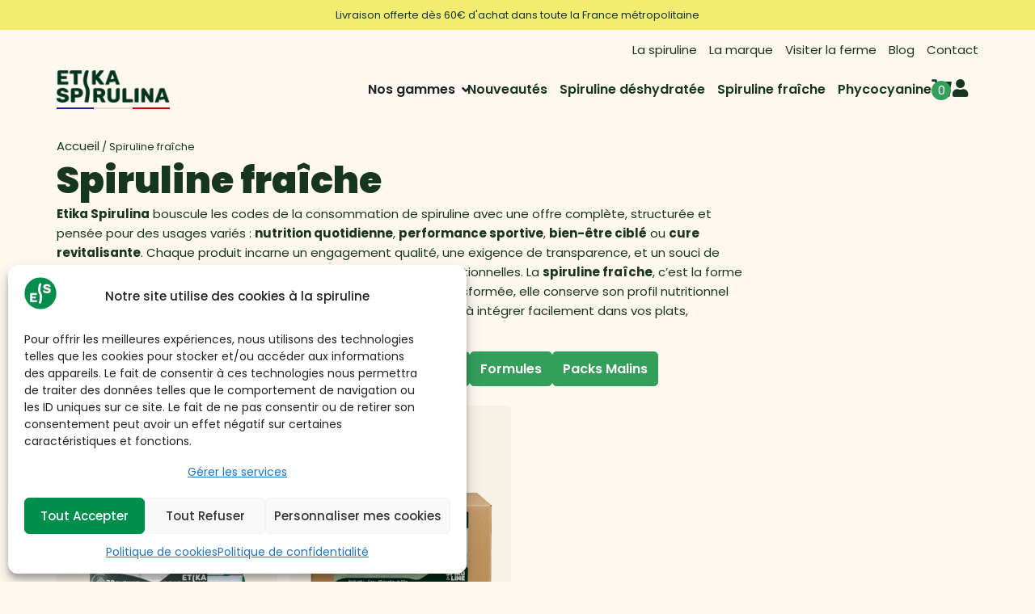

--- FILE ---
content_type: text/html; charset=UTF-8
request_url: https://etikaspirulina.fr/categorie-produit/spiruline-fraiche/
body_size: 121528
content:
<!doctype html>
<html lang="fr-FR">
<head><meta charset="UTF-8"><script>if(navigator.userAgent.match(/MSIE|Internet Explorer/i)||navigator.userAgent.match(/Trident\/7\..*?rv:11/i)){var href=document.location.href;if(!href.match(/[?&]nowprocket/)){if(href.indexOf("?")==-1){if(href.indexOf("#")==-1){document.location.href=href+"?nowprocket=1"}else{document.location.href=href.replace("#","?nowprocket=1#")}}else{if(href.indexOf("#")==-1){document.location.href=href+"&nowprocket=1"}else{document.location.href=href.replace("#","&nowprocket=1#")}}}}</script><script>(()=>{class RocketLazyLoadScripts{constructor(){this.v="2.0.4",this.userEvents=["keydown","keyup","mousedown","mouseup","mousemove","mouseover","mouseout","touchmove","touchstart","touchend","touchcancel","wheel","click","dblclick","input"],this.attributeEvents=["onblur","onclick","oncontextmenu","ondblclick","onfocus","onmousedown","onmouseenter","onmouseleave","onmousemove","onmouseout","onmouseover","onmouseup","onmousewheel","onscroll","onsubmit"]}async t(){this.i(),this.o(),/iP(ad|hone)/.test(navigator.userAgent)&&this.h(),this.u(),this.l(this),this.m(),this.k(this),this.p(this),this._(),await Promise.all([this.R(),this.L()]),this.lastBreath=Date.now(),this.S(this),this.P(),this.D(),this.O(),this.M(),await this.C(this.delayedScripts.normal),await this.C(this.delayedScripts.defer),await this.C(this.delayedScripts.async),await this.T(),await this.F(),await this.j(),await this.A(),window.dispatchEvent(new Event("rocket-allScriptsLoaded")),this.everythingLoaded=!0,this.lastTouchEnd&&await new Promise(t=>setTimeout(t,500-Date.now()+this.lastTouchEnd)),this.I(),this.H(),this.U(),this.W()}i(){this.CSPIssue=sessionStorage.getItem("rocketCSPIssue"),document.addEventListener("securitypolicyviolation",t=>{this.CSPIssue||"script-src-elem"!==t.violatedDirective||"data"!==t.blockedURI||(this.CSPIssue=!0,sessionStorage.setItem("rocketCSPIssue",!0))},{isRocket:!0})}o(){window.addEventListener("pageshow",t=>{this.persisted=t.persisted,this.realWindowLoadedFired=!0},{isRocket:!0}),window.addEventListener("pagehide",()=>{this.onFirstUserAction=null},{isRocket:!0})}h(){let t;function e(e){t=e}window.addEventListener("touchstart",e,{isRocket:!0}),window.addEventListener("touchend",function i(o){o.changedTouches[0]&&t.changedTouches[0]&&Math.abs(o.changedTouches[0].pageX-t.changedTouches[0].pageX)<10&&Math.abs(o.changedTouches[0].pageY-t.changedTouches[0].pageY)<10&&o.timeStamp-t.timeStamp<200&&(window.removeEventListener("touchstart",e,{isRocket:!0}),window.removeEventListener("touchend",i,{isRocket:!0}),"INPUT"===o.target.tagName&&"text"===o.target.type||(o.target.dispatchEvent(new TouchEvent("touchend",{target:o.target,bubbles:!0})),o.target.dispatchEvent(new MouseEvent("mouseover",{target:o.target,bubbles:!0})),o.target.dispatchEvent(new PointerEvent("click",{target:o.target,bubbles:!0,cancelable:!0,detail:1,clientX:o.changedTouches[0].clientX,clientY:o.changedTouches[0].clientY})),event.preventDefault()))},{isRocket:!0})}q(t){this.userActionTriggered||("mousemove"!==t.type||this.firstMousemoveIgnored?"keyup"===t.type||"mouseover"===t.type||"mouseout"===t.type||(this.userActionTriggered=!0,this.onFirstUserAction&&this.onFirstUserAction()):this.firstMousemoveIgnored=!0),"click"===t.type&&t.preventDefault(),t.stopPropagation(),t.stopImmediatePropagation(),"touchstart"===this.lastEvent&&"touchend"===t.type&&(this.lastTouchEnd=Date.now()),"click"===t.type&&(this.lastTouchEnd=0),this.lastEvent=t.type,t.composedPath&&t.composedPath()[0].getRootNode()instanceof ShadowRoot&&(t.rocketTarget=t.composedPath()[0]),this.savedUserEvents.push(t)}u(){this.savedUserEvents=[],this.userEventHandler=this.q.bind(this),this.userEvents.forEach(t=>window.addEventListener(t,this.userEventHandler,{passive:!1,isRocket:!0})),document.addEventListener("visibilitychange",this.userEventHandler,{isRocket:!0})}U(){this.userEvents.forEach(t=>window.removeEventListener(t,this.userEventHandler,{passive:!1,isRocket:!0})),document.removeEventListener("visibilitychange",this.userEventHandler,{isRocket:!0}),this.savedUserEvents.forEach(t=>{(t.rocketTarget||t.target).dispatchEvent(new window[t.constructor.name](t.type,t))})}m(){const t="return false",e=Array.from(this.attributeEvents,t=>"data-rocket-"+t),i="["+this.attributeEvents.join("],[")+"]",o="[data-rocket-"+this.attributeEvents.join("],[data-rocket-")+"]",s=(e,i,o)=>{o&&o!==t&&(e.setAttribute("data-rocket-"+i,o),e["rocket"+i]=new Function("event",o),e.setAttribute(i,t))};new MutationObserver(t=>{for(const n of t)"attributes"===n.type&&(n.attributeName.startsWith("data-rocket-")||this.everythingLoaded?n.attributeName.startsWith("data-rocket-")&&this.everythingLoaded&&this.N(n.target,n.attributeName.substring(12)):s(n.target,n.attributeName,n.target.getAttribute(n.attributeName))),"childList"===n.type&&n.addedNodes.forEach(t=>{if(t.nodeType===Node.ELEMENT_NODE)if(this.everythingLoaded)for(const i of[t,...t.querySelectorAll(o)])for(const t of i.getAttributeNames())e.includes(t)&&this.N(i,t.substring(12));else for(const e of[t,...t.querySelectorAll(i)])for(const t of e.getAttributeNames())this.attributeEvents.includes(t)&&s(e,t,e.getAttribute(t))})}).observe(document,{subtree:!0,childList:!0,attributeFilter:[...this.attributeEvents,...e]})}I(){this.attributeEvents.forEach(t=>{document.querySelectorAll("[data-rocket-"+t+"]").forEach(e=>{this.N(e,t)})})}N(t,e){const i=t.getAttribute("data-rocket-"+e);i&&(t.setAttribute(e,i),t.removeAttribute("data-rocket-"+e))}k(t){Object.defineProperty(HTMLElement.prototype,"onclick",{get(){return this.rocketonclick||null},set(e){this.rocketonclick=e,this.setAttribute(t.everythingLoaded?"onclick":"data-rocket-onclick","this.rocketonclick(event)")}})}S(t){function e(e,i){let o=e[i];e[i]=null,Object.defineProperty(e,i,{get:()=>o,set(s){t.everythingLoaded?o=s:e["rocket"+i]=o=s}})}e(document,"onreadystatechange"),e(window,"onload"),e(window,"onpageshow");try{Object.defineProperty(document,"readyState",{get:()=>t.rocketReadyState,set(e){t.rocketReadyState=e},configurable:!0}),document.readyState="loading"}catch(t){console.log("WPRocket DJE readyState conflict, bypassing")}}l(t){this.originalAddEventListener=EventTarget.prototype.addEventListener,this.originalRemoveEventListener=EventTarget.prototype.removeEventListener,this.savedEventListeners=[],EventTarget.prototype.addEventListener=function(e,i,o){o&&o.isRocket||!t.B(e,this)&&!t.userEvents.includes(e)||t.B(e,this)&&!t.userActionTriggered||e.startsWith("rocket-")||t.everythingLoaded?t.originalAddEventListener.call(this,e,i,o):(t.savedEventListeners.push({target:this,remove:!1,type:e,func:i,options:o}),"mouseenter"!==e&&"mouseleave"!==e||t.originalAddEventListener.call(this,e,t.savedUserEvents.push,o))},EventTarget.prototype.removeEventListener=function(e,i,o){o&&o.isRocket||!t.B(e,this)&&!t.userEvents.includes(e)||t.B(e,this)&&!t.userActionTriggered||e.startsWith("rocket-")||t.everythingLoaded?t.originalRemoveEventListener.call(this,e,i,o):t.savedEventListeners.push({target:this,remove:!0,type:e,func:i,options:o})}}J(t,e){this.savedEventListeners=this.savedEventListeners.filter(i=>{let o=i.type,s=i.target||window;return e!==o||t!==s||(this.B(o,s)&&(i.type="rocket-"+o),this.$(i),!1)})}H(){EventTarget.prototype.addEventListener=this.originalAddEventListener,EventTarget.prototype.removeEventListener=this.originalRemoveEventListener,this.savedEventListeners.forEach(t=>this.$(t))}$(t){t.remove?this.originalRemoveEventListener.call(t.target,t.type,t.func,t.options):this.originalAddEventListener.call(t.target,t.type,t.func,t.options)}p(t){let e;function i(e){return t.everythingLoaded?e:e.split(" ").map(t=>"load"===t||t.startsWith("load.")?"rocket-jquery-load":t).join(" ")}function o(o){function s(e){const s=o.fn[e];o.fn[e]=o.fn.init.prototype[e]=function(){return this[0]===window&&t.userActionTriggered&&("string"==typeof arguments[0]||arguments[0]instanceof String?arguments[0]=i(arguments[0]):"object"==typeof arguments[0]&&Object.keys(arguments[0]).forEach(t=>{const e=arguments[0][t];delete arguments[0][t],arguments[0][i(t)]=e})),s.apply(this,arguments),this}}if(o&&o.fn&&!t.allJQueries.includes(o)){const e={DOMContentLoaded:[],"rocket-DOMContentLoaded":[]};for(const t in e)document.addEventListener(t,()=>{e[t].forEach(t=>t())},{isRocket:!0});o.fn.ready=o.fn.init.prototype.ready=function(i){function s(){parseInt(o.fn.jquery)>2?setTimeout(()=>i.bind(document)(o)):i.bind(document)(o)}return"function"==typeof i&&(t.realDomReadyFired?!t.userActionTriggered||t.fauxDomReadyFired?s():e["rocket-DOMContentLoaded"].push(s):e.DOMContentLoaded.push(s)),o([])},s("on"),s("one"),s("off"),t.allJQueries.push(o)}e=o}t.allJQueries=[],o(window.jQuery),Object.defineProperty(window,"jQuery",{get:()=>e,set(t){o(t)}})}P(){const t=new Map;document.write=document.writeln=function(e){const i=document.currentScript,o=document.createRange(),s=i.parentElement;let n=t.get(i);void 0===n&&(n=i.nextSibling,t.set(i,n));const c=document.createDocumentFragment();o.setStart(c,0),c.appendChild(o.createContextualFragment(e)),s.insertBefore(c,n)}}async R(){return new Promise(t=>{this.userActionTriggered?t():this.onFirstUserAction=t})}async L(){return new Promise(t=>{document.addEventListener("DOMContentLoaded",()=>{this.realDomReadyFired=!0,t()},{isRocket:!0})})}async j(){return this.realWindowLoadedFired?Promise.resolve():new Promise(t=>{window.addEventListener("load",t,{isRocket:!0})})}M(){this.pendingScripts=[];this.scriptsMutationObserver=new MutationObserver(t=>{for(const e of t)e.addedNodes.forEach(t=>{"SCRIPT"!==t.tagName||t.noModule||t.isWPRocket||this.pendingScripts.push({script:t,promise:new Promise(e=>{const i=()=>{const i=this.pendingScripts.findIndex(e=>e.script===t);i>=0&&this.pendingScripts.splice(i,1),e()};t.addEventListener("load",i,{isRocket:!0}),t.addEventListener("error",i,{isRocket:!0}),setTimeout(i,1e3)})})})}),this.scriptsMutationObserver.observe(document,{childList:!0,subtree:!0})}async F(){await this.X(),this.pendingScripts.length?(await this.pendingScripts[0].promise,await this.F()):this.scriptsMutationObserver.disconnect()}D(){this.delayedScripts={normal:[],async:[],defer:[]},document.querySelectorAll("script[type$=rocketlazyloadscript]").forEach(t=>{t.hasAttribute("data-rocket-src")?t.hasAttribute("async")&&!1!==t.async?this.delayedScripts.async.push(t):t.hasAttribute("defer")&&!1!==t.defer||"module"===t.getAttribute("data-rocket-type")?this.delayedScripts.defer.push(t):this.delayedScripts.normal.push(t):this.delayedScripts.normal.push(t)})}async _(){await this.L();let t=[];document.querySelectorAll("script[type$=rocketlazyloadscript][data-rocket-src]").forEach(e=>{let i=e.getAttribute("data-rocket-src");if(i&&!i.startsWith("data:")){i.startsWith("//")&&(i=location.protocol+i);try{const o=new URL(i).origin;o!==location.origin&&t.push({src:o,crossOrigin:e.crossOrigin||"module"===e.getAttribute("data-rocket-type")})}catch(t){}}}),t=[...new Map(t.map(t=>[JSON.stringify(t),t])).values()],this.Y(t,"preconnect")}async G(t){if(await this.K(),!0!==t.noModule||!("noModule"in HTMLScriptElement.prototype))return new Promise(e=>{let i;function o(){(i||t).setAttribute("data-rocket-status","executed"),e()}try{if(navigator.userAgent.includes("Firefox/")||""===navigator.vendor||this.CSPIssue)i=document.createElement("script"),[...t.attributes].forEach(t=>{let e=t.nodeName;"type"!==e&&("data-rocket-type"===e&&(e="type"),"data-rocket-src"===e&&(e="src"),i.setAttribute(e,t.nodeValue))}),t.text&&(i.text=t.text),t.nonce&&(i.nonce=t.nonce),i.hasAttribute("src")?(i.addEventListener("load",o,{isRocket:!0}),i.addEventListener("error",()=>{i.setAttribute("data-rocket-status","failed-network"),e()},{isRocket:!0}),setTimeout(()=>{i.isConnected||e()},1)):(i.text=t.text,o()),i.isWPRocket=!0,t.parentNode.replaceChild(i,t);else{const i=t.getAttribute("data-rocket-type"),s=t.getAttribute("data-rocket-src");i?(t.type=i,t.removeAttribute("data-rocket-type")):t.removeAttribute("type"),t.addEventListener("load",o,{isRocket:!0}),t.addEventListener("error",i=>{this.CSPIssue&&i.target.src.startsWith("data:")?(console.log("WPRocket: CSP fallback activated"),t.removeAttribute("src"),this.G(t).then(e)):(t.setAttribute("data-rocket-status","failed-network"),e())},{isRocket:!0}),s?(t.fetchPriority="high",t.removeAttribute("data-rocket-src"),t.src=s):t.src="data:text/javascript;base64,"+window.btoa(unescape(encodeURIComponent(t.text)))}}catch(i){t.setAttribute("data-rocket-status","failed-transform"),e()}});t.setAttribute("data-rocket-status","skipped")}async C(t){const e=t.shift();return e?(e.isConnected&&await this.G(e),this.C(t)):Promise.resolve()}O(){this.Y([...this.delayedScripts.normal,...this.delayedScripts.defer,...this.delayedScripts.async],"preload")}Y(t,e){this.trash=this.trash||[];let i=!0;var o=document.createDocumentFragment();t.forEach(t=>{const s=t.getAttribute&&t.getAttribute("data-rocket-src")||t.src;if(s&&!s.startsWith("data:")){const n=document.createElement("link");n.href=s,n.rel=e,"preconnect"!==e&&(n.as="script",n.fetchPriority=i?"high":"low"),t.getAttribute&&"module"===t.getAttribute("data-rocket-type")&&(n.crossOrigin=!0),t.crossOrigin&&(n.crossOrigin=t.crossOrigin),t.integrity&&(n.integrity=t.integrity),t.nonce&&(n.nonce=t.nonce),o.appendChild(n),this.trash.push(n),i=!1}}),document.head.appendChild(o)}W(){this.trash.forEach(t=>t.remove())}async T(){try{document.readyState="interactive"}catch(t){}this.fauxDomReadyFired=!0;try{await this.K(),this.J(document,"readystatechange"),document.dispatchEvent(new Event("rocket-readystatechange")),await this.K(),document.rocketonreadystatechange&&document.rocketonreadystatechange(),await this.K(),this.J(document,"DOMContentLoaded"),document.dispatchEvent(new Event("rocket-DOMContentLoaded")),await this.K(),this.J(window,"DOMContentLoaded"),window.dispatchEvent(new Event("rocket-DOMContentLoaded"))}catch(t){console.error(t)}}async A(){try{document.readyState="complete"}catch(t){}try{await this.K(),this.J(document,"readystatechange"),document.dispatchEvent(new Event("rocket-readystatechange")),await this.K(),document.rocketonreadystatechange&&document.rocketonreadystatechange(),await this.K(),this.J(window,"load"),window.dispatchEvent(new Event("rocket-load")),await this.K(),window.rocketonload&&window.rocketonload(),await this.K(),this.allJQueries.forEach(t=>t(window).trigger("rocket-jquery-load")),await this.K(),this.J(window,"pageshow");const t=new Event("rocket-pageshow");t.persisted=this.persisted,window.dispatchEvent(t),await this.K(),window.rocketonpageshow&&window.rocketonpageshow({persisted:this.persisted})}catch(t){console.error(t)}}async K(){Date.now()-this.lastBreath>45&&(await this.X(),this.lastBreath=Date.now())}async X(){return document.hidden?new Promise(t=>setTimeout(t)):new Promise(t=>requestAnimationFrame(t))}B(t,e){return e===document&&"readystatechange"===t||(e===document&&"DOMContentLoaded"===t||(e===window&&"DOMContentLoaded"===t||(e===window&&"load"===t||e===window&&"pageshow"===t)))}static run(){(new RocketLazyLoadScripts).t()}}RocketLazyLoadScripts.run()})();</script>
	
	<meta name="viewport" content="width=device-width, initial-scale=1">
	<link rel="profile" href="https://gmpg.org/xfn/11">
	<meta name='robots' content='index, follow, max-image-preview:large, max-snippet:-1, max-video-preview:-1' />

	<!-- This site is optimized with the Yoast SEO plugin v26.7 - https://yoast.com/wordpress/plugins/seo/ -->
	<title>Spiruline fraîche - Etika Spirulina</title>
<link data-rocket-prefetch href="https://cdn.by.wonderpush.com" rel="dns-prefetch">
<link data-rocket-prefetch href="https://www.gstatic.com" rel="dns-prefetch">
<link data-rocket-prefetch href="https://connect.facebook.net" rel="dns-prefetch">
<link data-rocket-prefetch href="https://www.googletagmanager.com" rel="dns-prefetch">
<link data-rocket-prefetch href="https://sibautomation.com" rel="dns-prefetch">
<link data-rocket-prefetch href="https://cdn.brevo.com" rel="dns-prefetch">
<link data-rocket-prefetch href="" rel="dns-prefetch">
<link data-rocket-prefetch href="https://www.google.com" rel="dns-prefetch">
<link data-rocket-prefetch href="https://api.goaffpro.com" rel="dns-prefetch">
<link crossorigin data-rocket-preload as="font" href="https://etikaspirulina.fr/wp-content/uploads/elementor/google-fonts/fonts/poppins-pxieyp8kv8jhgfvrjjfecg.woff2" rel="preload">
<link crossorigin data-rocket-preload as="font" href="https://etikaspirulina.fr/wp-content/plugins/elementor/assets/lib/font-awesome/webfonts/fa-solid-900.woff2" rel="preload">
<style id="wpr-usedcss">img:is([sizes=auto i],[sizes^="auto," i]){contain-intrinsic-size:3000px 1500px}img.emoji{display:inline!important;border:none!important;box-shadow:none!important;height:1em!important;width:1em!important;margin:0 .07em!important;vertical-align:-.1em!important;background:0 0!important;padding:0!important}:where(.wp-block-button__link){border-radius:9999px;box-shadow:none;padding:calc(.667em + 2px) calc(1.333em + 2px);text-decoration:none}:root :where(.wp-block-button .wp-block-button__link.is-style-outline),:root :where(.wp-block-button.is-style-outline>.wp-block-button__link){border:2px solid;padding:.667em 1.333em}:root :where(.wp-block-button .wp-block-button__link.is-style-outline:not(.has-text-color)),:root :where(.wp-block-button.is-style-outline>.wp-block-button__link:not(.has-text-color)){color:currentColor}:root :where(.wp-block-button .wp-block-button__link.is-style-outline:not(.has-background)),:root :where(.wp-block-button.is-style-outline>.wp-block-button__link:not(.has-background)){background-color:initial;background-image:none}:where(.wp-block-calendar table:not(.has-background) th){background:#ddd}:where(.wp-block-columns){margin-bottom:1.75em}:where(.wp-block-columns.has-background){padding:1.25em 2.375em}:where(.wp-block-post-comments input[type=submit]){border:none}:where(.wp-block-cover-image:not(.has-text-color)),:where(.wp-block-cover:not(.has-text-color)){color:#fff}:where(.wp-block-cover-image.is-light:not(.has-text-color)),:where(.wp-block-cover.is-light:not(.has-text-color)){color:#000}:root :where(.wp-block-cover h1:not(.has-text-color)),:root :where(.wp-block-cover h2:not(.has-text-color)),:root :where(.wp-block-cover h3:not(.has-text-color)),:root :where(.wp-block-cover h4:not(.has-text-color)),:root :where(.wp-block-cover h5:not(.has-text-color)),:root :where(.wp-block-cover h6:not(.has-text-color)),:root :where(.wp-block-cover p:not(.has-text-color)){color:inherit}:where(.wp-block-file){margin-bottom:1.5em}:where(.wp-block-file__button){border-radius:2em;display:inline-block;padding:.5em 1em}:where(.wp-block-file__button):where(a):active,:where(.wp-block-file__button):where(a):focus,:where(.wp-block-file__button):where(a):hover,:where(.wp-block-file__button):where(a):visited{box-shadow:none;color:#fff;opacity:.85;text-decoration:none}:where(.wp-block-form-input__input){font-size:1em;margin-bottom:.5em;padding:0 .5em}:where(.wp-block-form-input__input)[type=date],:where(.wp-block-form-input__input)[type=datetime-local],:where(.wp-block-form-input__input)[type=datetime],:where(.wp-block-form-input__input)[type=email],:where(.wp-block-form-input__input)[type=month],:where(.wp-block-form-input__input)[type=number],:where(.wp-block-form-input__input)[type=password],:where(.wp-block-form-input__input)[type=search],:where(.wp-block-form-input__input)[type=tel],:where(.wp-block-form-input__input)[type=text],:where(.wp-block-form-input__input)[type=time],:where(.wp-block-form-input__input)[type=url],:where(.wp-block-form-input__input)[type=week]{border-style:solid;border-width:1px;line-height:2;min-height:2em}:where(.wp-block-group.wp-block-group-is-layout-constrained){position:relative}h1:where(.wp-block-heading).has-background,h2:where(.wp-block-heading).has-background,h3:where(.wp-block-heading).has-background,h4:where(.wp-block-heading).has-background,h5:where(.wp-block-heading).has-background,h6:where(.wp-block-heading).has-background{padding:1.25em 2.375em}:root :where(.wp-block-image.is-style-rounded img,.wp-block-image .is-style-rounded img){border-radius:9999px}:where(.wp-block-latest-comments:not([style*=line-height] .wp-block-latest-comments__comment)){line-height:1.1}:where(.wp-block-latest-comments:not([style*=line-height] .wp-block-latest-comments__comment-excerpt p)){line-height:1.8}:root :where(.wp-block-latest-posts.is-grid){padding:0}:root :where(.wp-block-latest-posts.wp-block-latest-posts__list){padding-left:0}ol,ul{box-sizing:border-box}:root :where(.wp-block-list.has-background){padding:1.25em 2.375em}:where(.wp-block-navigation.has-background .wp-block-navigation-item a:not(.wp-element-button)),:where(.wp-block-navigation.has-background .wp-block-navigation-submenu a:not(.wp-element-button)){padding:.5em 1em}:where(.wp-block-navigation .wp-block-navigation__submenu-container .wp-block-navigation-item a:not(.wp-element-button)),:where(.wp-block-navigation .wp-block-navigation__submenu-container .wp-block-navigation-submenu a:not(.wp-element-button)),:where(.wp-block-navigation .wp-block-navigation__submenu-container .wp-block-navigation-submenu button.wp-block-navigation-item__content),:where(.wp-block-navigation .wp-block-navigation__submenu-container .wp-block-pages-list__item button.wp-block-navigation-item__content){padding:.5em 1em}:root :where(p.has-background){padding:1.25em 2.375em}:where(p.has-text-color:not(.has-link-color)) a{color:inherit}:where(.wp-block-post-comments-form input:not([type=submit])),:where(.wp-block-post-comments-form textarea){border:1px solid #949494;font-family:inherit;font-size:1em}:where(.wp-block-post-comments-form input:where(:not([type=submit]):not([type=checkbox]))),:where(.wp-block-post-comments-form textarea){padding:calc(.667em + 2px)}:where(.wp-block-post-excerpt){box-sizing:border-box;margin-bottom:var(--wp--style--block-gap);margin-top:var(--wp--style--block-gap)}:where(.wp-block-preformatted.has-background){padding:1.25em 2.375em}:where(.wp-block-search__button){border:1px solid #ccc;padding:6px 10px}:where(.wp-block-search__input){appearance:none;border:1px solid #949494;flex-grow:1;font-family:inherit;font-size:inherit;font-style:inherit;font-weight:inherit;letter-spacing:inherit;line-height:inherit;margin-left:0;margin-right:0;min-width:3rem;padding:8px;text-decoration:unset!important;text-transform:inherit}:where(.wp-block-search__button-inside .wp-block-search__inside-wrapper){background-color:#fff;border:1px solid #949494;box-sizing:border-box;padding:4px}:where(.wp-block-search__button-inside .wp-block-search__inside-wrapper) .wp-block-search__input{border:none;border-radius:0;padding:0 4px}:where(.wp-block-search__button-inside .wp-block-search__inside-wrapper) .wp-block-search__input:focus{outline:0}:where(.wp-block-search__button-inside .wp-block-search__inside-wrapper) :where(.wp-block-search__button){padding:4px 8px}:root :where(.wp-block-separator.is-style-dots){height:auto;line-height:1;text-align:center}:root :where(.wp-block-separator.is-style-dots):before{color:currentColor;content:"···";font-family:serif;font-size:1.5em;letter-spacing:2em;padding-left:2em}:root :where(.wp-block-site-logo.is-style-rounded){border-radius:9999px}:where(.wp-block-social-links:not(.is-style-logos-only)) .wp-social-link{background-color:#f0f0f0;color:#444}:where(.wp-block-social-links:not(.is-style-logos-only)) .wp-social-link-amazon{background-color:#f90;color:#fff}:where(.wp-block-social-links:not(.is-style-logos-only)) .wp-social-link-bandcamp{background-color:#1ea0c3;color:#fff}:where(.wp-block-social-links:not(.is-style-logos-only)) .wp-social-link-behance{background-color:#0757fe;color:#fff}:where(.wp-block-social-links:not(.is-style-logos-only)) .wp-social-link-bluesky{background-color:#0a7aff;color:#fff}:where(.wp-block-social-links:not(.is-style-logos-only)) .wp-social-link-codepen{background-color:#1e1f26;color:#fff}:where(.wp-block-social-links:not(.is-style-logos-only)) .wp-social-link-deviantart{background-color:#02e49b;color:#fff}:where(.wp-block-social-links:not(.is-style-logos-only)) .wp-social-link-discord{background-color:#5865f2;color:#fff}:where(.wp-block-social-links:not(.is-style-logos-only)) .wp-social-link-dribbble{background-color:#e94c89;color:#fff}:where(.wp-block-social-links:not(.is-style-logos-only)) .wp-social-link-dropbox{background-color:#4280ff;color:#fff}:where(.wp-block-social-links:not(.is-style-logos-only)) .wp-social-link-etsy{background-color:#f45800;color:#fff}:where(.wp-block-social-links:not(.is-style-logos-only)) .wp-social-link-facebook{background-color:#0866ff;color:#fff}:where(.wp-block-social-links:not(.is-style-logos-only)) .wp-social-link-fivehundredpx{background-color:#000;color:#fff}:where(.wp-block-social-links:not(.is-style-logos-only)) .wp-social-link-flickr{background-color:#0461dd;color:#fff}:where(.wp-block-social-links:not(.is-style-logos-only)) .wp-social-link-foursquare{background-color:#e65678;color:#fff}:where(.wp-block-social-links:not(.is-style-logos-only)) .wp-social-link-github{background-color:#24292d;color:#fff}:where(.wp-block-social-links:not(.is-style-logos-only)) .wp-social-link-goodreads{background-color:#eceadd;color:#382110}:where(.wp-block-social-links:not(.is-style-logos-only)) .wp-social-link-google{background-color:#ea4434;color:#fff}:where(.wp-block-social-links:not(.is-style-logos-only)) .wp-social-link-gravatar{background-color:#1d4fc4;color:#fff}:where(.wp-block-social-links:not(.is-style-logos-only)) .wp-social-link-instagram{background-color:#f00075;color:#fff}:where(.wp-block-social-links:not(.is-style-logos-only)) .wp-social-link-lastfm{background-color:#e21b24;color:#fff}:where(.wp-block-social-links:not(.is-style-logos-only)) .wp-social-link-linkedin{background-color:#0d66c2;color:#fff}:where(.wp-block-social-links:not(.is-style-logos-only)) .wp-social-link-mastodon{background-color:#3288d4;color:#fff}:where(.wp-block-social-links:not(.is-style-logos-only)) .wp-social-link-medium{background-color:#000;color:#fff}:where(.wp-block-social-links:not(.is-style-logos-only)) .wp-social-link-meetup{background-color:#f6405f;color:#fff}:where(.wp-block-social-links:not(.is-style-logos-only)) .wp-social-link-patreon{background-color:#000;color:#fff}:where(.wp-block-social-links:not(.is-style-logos-only)) .wp-social-link-pinterest{background-color:#e60122;color:#fff}:where(.wp-block-social-links:not(.is-style-logos-only)) .wp-social-link-pocket{background-color:#ef4155;color:#fff}:where(.wp-block-social-links:not(.is-style-logos-only)) .wp-social-link-reddit{background-color:#ff4500;color:#fff}:where(.wp-block-social-links:not(.is-style-logos-only)) .wp-social-link-skype{background-color:#0478d7;color:#fff}:where(.wp-block-social-links:not(.is-style-logos-only)) .wp-social-link-snapchat{background-color:#fefc00;color:#fff;stroke:#000}:where(.wp-block-social-links:not(.is-style-logos-only)) .wp-social-link-soundcloud{background-color:#ff5600;color:#fff}:where(.wp-block-social-links:not(.is-style-logos-only)) .wp-social-link-spotify{background-color:#1bd760;color:#fff}:where(.wp-block-social-links:not(.is-style-logos-only)) .wp-social-link-telegram{background-color:#2aabee;color:#fff}:where(.wp-block-social-links:not(.is-style-logos-only)) .wp-social-link-threads{background-color:#000;color:#fff}:where(.wp-block-social-links:not(.is-style-logos-only)) .wp-social-link-tiktok{background-color:#000;color:#fff}:where(.wp-block-social-links:not(.is-style-logos-only)) .wp-social-link-tumblr{background-color:#011835;color:#fff}:where(.wp-block-social-links:not(.is-style-logos-only)) .wp-social-link-twitch{background-color:#6440a4;color:#fff}:where(.wp-block-social-links:not(.is-style-logos-only)) .wp-social-link-twitter{background-color:#1da1f2;color:#fff}:where(.wp-block-social-links:not(.is-style-logos-only)) .wp-social-link-vimeo{background-color:#1eb7ea;color:#fff}:where(.wp-block-social-links:not(.is-style-logos-only)) .wp-social-link-vk{background-color:#4680c2;color:#fff}:where(.wp-block-social-links:not(.is-style-logos-only)) .wp-social-link-wordpress{background-color:#3499cd;color:#fff}:where(.wp-block-social-links:not(.is-style-logos-only)) .wp-social-link-whatsapp{background-color:#25d366;color:#fff}:where(.wp-block-social-links:not(.is-style-logos-only)) .wp-social-link-x{background-color:#000;color:#fff}:where(.wp-block-social-links:not(.is-style-logos-only)) .wp-social-link-yelp{background-color:#d32422;color:#fff}:where(.wp-block-social-links:not(.is-style-logos-only)) .wp-social-link-youtube{background-color:red;color:#fff}:where(.wp-block-social-links.is-style-logos-only) .wp-social-link{background:0 0}:where(.wp-block-social-links.is-style-logos-only) .wp-social-link svg{height:1.25em;width:1.25em}:where(.wp-block-social-links.is-style-logos-only) .wp-social-link-amazon{color:#f90}:where(.wp-block-social-links.is-style-logos-only) .wp-social-link-bandcamp{color:#1ea0c3}:where(.wp-block-social-links.is-style-logos-only) .wp-social-link-behance{color:#0757fe}:where(.wp-block-social-links.is-style-logos-only) .wp-social-link-bluesky{color:#0a7aff}:where(.wp-block-social-links.is-style-logos-only) .wp-social-link-codepen{color:#1e1f26}:where(.wp-block-social-links.is-style-logos-only) .wp-social-link-deviantart{color:#02e49b}:where(.wp-block-social-links.is-style-logos-only) .wp-social-link-discord{color:#5865f2}:where(.wp-block-social-links.is-style-logos-only) .wp-social-link-dribbble{color:#e94c89}:where(.wp-block-social-links.is-style-logos-only) .wp-social-link-dropbox{color:#4280ff}:where(.wp-block-social-links.is-style-logos-only) .wp-social-link-etsy{color:#f45800}:where(.wp-block-social-links.is-style-logos-only) .wp-social-link-facebook{color:#0866ff}:where(.wp-block-social-links.is-style-logos-only) .wp-social-link-fivehundredpx{color:#000}:where(.wp-block-social-links.is-style-logos-only) .wp-social-link-flickr{color:#0461dd}:where(.wp-block-social-links.is-style-logos-only) .wp-social-link-foursquare{color:#e65678}:where(.wp-block-social-links.is-style-logos-only) .wp-social-link-github{color:#24292d}:where(.wp-block-social-links.is-style-logos-only) .wp-social-link-goodreads{color:#382110}:where(.wp-block-social-links.is-style-logos-only) .wp-social-link-google{color:#ea4434}:where(.wp-block-social-links.is-style-logos-only) .wp-social-link-gravatar{color:#1d4fc4}:where(.wp-block-social-links.is-style-logos-only) .wp-social-link-instagram{color:#f00075}:where(.wp-block-social-links.is-style-logos-only) .wp-social-link-lastfm{color:#e21b24}:where(.wp-block-social-links.is-style-logos-only) .wp-social-link-linkedin{color:#0d66c2}:where(.wp-block-social-links.is-style-logos-only) .wp-social-link-mastodon{color:#3288d4}:where(.wp-block-social-links.is-style-logos-only) .wp-social-link-medium{color:#000}:where(.wp-block-social-links.is-style-logos-only) .wp-social-link-meetup{color:#f6405f}:where(.wp-block-social-links.is-style-logos-only) .wp-social-link-patreon{color:#000}:where(.wp-block-social-links.is-style-logos-only) .wp-social-link-pinterest{color:#e60122}:where(.wp-block-social-links.is-style-logos-only) .wp-social-link-pocket{color:#ef4155}:where(.wp-block-social-links.is-style-logos-only) .wp-social-link-reddit{color:#ff4500}:where(.wp-block-social-links.is-style-logos-only) .wp-social-link-skype{color:#0478d7}:where(.wp-block-social-links.is-style-logos-only) .wp-social-link-snapchat{color:#fff;stroke:#000}:where(.wp-block-social-links.is-style-logos-only) .wp-social-link-soundcloud{color:#ff5600}:where(.wp-block-social-links.is-style-logos-only) .wp-social-link-spotify{color:#1bd760}:where(.wp-block-social-links.is-style-logos-only) .wp-social-link-telegram{color:#2aabee}:where(.wp-block-social-links.is-style-logos-only) .wp-social-link-threads{color:#000}:where(.wp-block-social-links.is-style-logos-only) .wp-social-link-tiktok{color:#000}:where(.wp-block-social-links.is-style-logos-only) .wp-social-link-tumblr{color:#011835}:where(.wp-block-social-links.is-style-logos-only) .wp-social-link-twitch{color:#6440a4}:where(.wp-block-social-links.is-style-logos-only) .wp-social-link-twitter{color:#1da1f2}:where(.wp-block-social-links.is-style-logos-only) .wp-social-link-vimeo{color:#1eb7ea}:where(.wp-block-social-links.is-style-logos-only) .wp-social-link-vk{color:#4680c2}:where(.wp-block-social-links.is-style-logos-only) .wp-social-link-whatsapp{color:#25d366}:where(.wp-block-social-links.is-style-logos-only) .wp-social-link-wordpress{color:#3499cd}:where(.wp-block-social-links.is-style-logos-only) .wp-social-link-x{color:#000}:where(.wp-block-social-links.is-style-logos-only) .wp-social-link-yelp{color:#d32422}:where(.wp-block-social-links.is-style-logos-only) .wp-social-link-youtube{color:red}:root :where(.wp-block-social-links .wp-social-link a){padding:.25em}:root :where(.wp-block-social-links.is-style-logos-only .wp-social-link a){padding:0}:root :where(.wp-block-social-links.is-style-pill-shape .wp-social-link a){padding-left:.6666666667em;padding-right:.6666666667em}:root :where(.wp-block-tag-cloud.is-style-outline){display:flex;flex-wrap:wrap;gap:1ch}:root :where(.wp-block-tag-cloud.is-style-outline a){border:1px solid;font-size:unset!important;margin-right:0;padding:1ch 2ch;text-decoration:none!important}:root :where(.wp-block-table-of-contents){box-sizing:border-box}:where(.wp-block-term-description){box-sizing:border-box;margin-bottom:var(--wp--style--block-gap);margin-top:var(--wp--style--block-gap)}:where(pre.wp-block-verse){font-family:inherit}:root{--wp-block-synced-color:#7a00df;--wp-block-synced-color--rgb:122,0,223;--wp-bound-block-color:var(--wp-block-synced-color);--wp-editor-canvas-background:#ddd;--wp-admin-theme-color:#007cba;--wp-admin-theme-color--rgb:0,124,186;--wp-admin-theme-color-darker-10:#006ba1;--wp-admin-theme-color-darker-10--rgb:0,107,160.5;--wp-admin-theme-color-darker-20:#005a87;--wp-admin-theme-color-darker-20--rgb:0,90,135;--wp-admin-border-width-focus:2px}@media (min-resolution:192dpi){:root{--wp-admin-border-width-focus:1.5px}}.wp-element-button{cursor:pointer}:root{--wp--preset--font-size--normal:16px;--wp--preset--font-size--huge:42px}.screen-reader-text{border:0;clip-path:inset(50%);height:1px;margin:-1px;overflow:hidden;padding:0;position:absolute;width:1px;word-wrap:normal!important}.screen-reader-text:focus{background-color:#ddd;clip-path:none;color:#444;display:block;font-size:1em;height:auto;left:5px;line-height:normal;padding:15px 23px 14px;text-decoration:none;top:5px;width:auto;z-index:100000}html :where(.has-border-color){border-style:solid}html :where([style*=border-top-color]){border-top-style:solid}html :where([style*=border-right-color]){border-right-style:solid}html :where([style*=border-bottom-color]){border-bottom-style:solid}html :where([style*=border-left-color]){border-left-style:solid}html :where([style*=border-width]){border-style:solid}html :where([style*=border-top-width]){border-top-style:solid}html :where([style*=border-right-width]){border-right-style:solid}html :where([style*=border-bottom-width]){border-bottom-style:solid}html :where([style*=border-left-width]){border-left-style:solid}html :where(img[class*=wp-image-]){height:auto;max-width:100%}:where(figure){margin:0 0 1em}html :where(.is-position-sticky){--wp-admin--admin-bar--position-offset:var(--wp-admin--admin-bar--height, 0px)}@media screen and (max-width:600px){html :where(.is-position-sticky){--wp-admin--admin-bar--position-offset:0px}}.cr-comment-video:hover{filter:brightness(95%)}.cr-comment-image-top{display:inline-block;margin-right:5px;vertical-align:top;max-height:150px;border-radius:5px;overflow:hidden;border:1px solid #e4e1e3;filter:brightness(100%);box-sizing:content-box;position:relative}.cr-comment-image-top:hover{filter:brightness(95%)}.cr-comment-video{float:left;margin-right:5px;margin-bottom:5px;position:relative;cursor:pointer;border-radius:5px;overflow:hidden;border:1px solid #e4e1e3;filter:brightness(100%)}.cr-comment-video video.cr-video-a{width:75px;height:75px;display:block;object-fit:cover}.cr-comment-video-modal.cr-comment-video video.cr-video-a{width:auto;height:auto;max-width:100%;max-height:100%;object-fit:contain;background-color:rgba(0,0,0,.4)}.cr-comment-image-top .cr-comment-videoicon,.cr-comment-video .cr-comment-videoicon{position:absolute;top:50%;left:50%;width:32px;height:auto;margin-top:-16px;margin-left:-16px}.cr-all-reviews-shortcode .cr-ajax-reviews-cus-images-modal .cr-ajax-reviews-cus-images-slider-nav .cr-ajax-reviews-slide-nav .cr-comment-videoicon{position:absolute;top:50%;left:50%;width:26px;height:auto;margin-top:-13px;margin-left:-13px}.cr-comment-image-top img,.cr-comment-image-top video{width:150px;height:150px;box-shadow:none;padding:0;border-radius:0;object-fit:cover;cursor:pointer}.cr-comment-images,.cr-comment-videos{margin-bottom:1em}.cr-all-reviews-shortcode .cr-comment-images,.cr-comment-videos{margin:0}.cr-ajax-reviews-list .comment_container .avatar,.cr-all-reviews-shortcode .comment_container .avatar{display:none}.cr-comment-videos .cr-comment-video .cr-comment-video-close{display:none}.cr-comment-videos .cr-comment-video.cr-comment-video-modal .cr-comment-video-close{display:block;background-color:#7a7a7a;color:#fff;border:0 solid;border-radius:10px;position:absolute;top:0;right:0;padding:1px;line-height:0;cursor:pointer}.cr-comment-videos .cr-comment-video.cr-comment-video-modal .cr-comment-video-close .cr-close-button-svg{display:block;width:18px;height:18px}.cr-comment-videos .cr-comment-video.cr-comment-video-modal .cr-comment-video-close .cr-close-button-svg-p{fill:#ffffff}.cr-comment-videos .cr-comment-video .cr-video-cont{display:flex;position:relative;margin:auto}.cr-comment-videos .cr-comment-video.cr-comment-video-modal .cr-video-cont{padding:10px;max-width:100%;max-height:100%}.cr-comment-videos-modal{position:fixed;top:0;left:0;width:100vw;height:100vh;z-index:99999;overflow:auto;background-color:rgba(0,0,0,.4);display:flex;align-items:center;justify-content:center}.cr-comment-videos-modal .cr-comment-video,.cr-comment-videos-modal .iv-comment-image{display:none}.cr-comment-video.cr-comment-video-modal{width:80%;height:80%;float:none;margin:auto;z-index:1;display:flex;justify-content:center;cursor:auto;border-width:0;filter:brightness(100%)}.cr-recaptcha{margin-bottom:1.5em}.ivole-meter{overflow:hidden;background:#f2f2f2;background:-webkit-linear-gradient(top,#eee,#f6f6f6);background:linear-gradient(to bottom,#eee,#f6f6f6);background-color:#f3f3f3;height:22px;border-radius:1px;box-shadow:inset 0 1px 2px rgba(0,0,0,.4),inset 0 0 0 1px rgba(0,0,0,.1);-moz-box-sizing:border-box;-webkit-box-sizing:border-box;box-sizing:border-box}.ivole-meter .ivole-meter-bar{border-radius:1px;background:#fb0;background:-webkit-linear-gradient(top,#ffce00,#ffa700);background:linear-gradient(to bottom,#ffce00,#ffa700);background-color:#ffce00;box-shadow:inset 0 0 0 1px rgba(0,0,0,.25),inset 0 -1px 0 rgba(0,0,0,.05);-webkit-transition:width .5s;transition:width .5s ease;float:left;font-size:0;height:100%;width:0;-moz-box-sizing:border-box;-webkit-box-sizing:border-box;box-sizing:border-box}.ivole-meter .ivole-meter-bar:before{background-color:rgba(255,255,255,.25);content:"";display:block;font-size:0;height:1px;margin:1px}.cr-histogramTable tr.ivole-histogramRow .ivole-histogramCell1{white-space:nowrap;width:auto}.cr-histogramTable tr.ivole-histogramRow .ivole-histogramCell2{width:70%}.cr-all-reviews-shortcode .cr-histogramTable tr.ivole-histogramRow .ivole-histogramCell2{min-width:100px}.cr-histogramTable tr.ivole-histogramRow .ivole-histogramCell3{text-align:right;white-space:nowrap;width:auto}#reviews .cr-summaryBox-wrap,.cr-all-reviews-shortcode .cr-summaryBox-wrap,.cr-reviews-grid .cr-summaryBox-wrap{display:flex;flex-wrap:wrap;justify-content:space-between;padding:2px;align-items:center}.cr-all-reviews-shortcode.cr-all-reviews-new-review .cr-summaryBox-wrap{display:none}.cr-reviews-grid.cr-reviews-grid-new-review .cr-reviews-grid-empty,.cr-reviews-grid.cr-reviews-grid-new-review .cr-summaryBox-wrap{display:none}#reviews .cr-summaryBox-wrap{margin:0 0 1em;background-color:#f9f9f9}.cr-all-reviews-shortcode .cr-summaryBox-wrap,.cr-reviews-grid .cr-summaryBox-wrap{margin:0;background-color:#f9f9f9}.cr-all-reviews-shortcode .cr-summaryBox-wrap .cr-summary-separator,.cr-reviews-grid .cr-summaryBox-wrap .cr-summary-separator{width:auto;height:40px}.cr-all-reviews-shortcode .cr-summaryBox-wrap.cr-summaryBox-add-review .cr-summary-separator,.cr-reviews-grid .cr-summaryBox-wrap.cr-summaryBox-add-review .cr-summary-separator{flex:2 2 auto;display:flex;justify-content:center;align-items:center}.cr-all-reviews-shortcode .cr-summaryBox-wrap.cr-summaryBox-add-review .cr-summary-separator-side,.cr-reviews-grid .cr-summaryBox-wrap.cr-summaryBox-add-review .cr-summary-separator-side{flex:1 1 auto}.cr-all-reviews-shortcode .cr-summaryBox-wrap .cr-summary-separator-int,.cr-reviews-grid .cr-summaryBox-wrap .cr-summary-separator-int{width:2px;height:40px;background-color:#bcccd4}.cr-reviews-grid .cr-summaryBox-wrap{margin:0 10px 20px}#reviews .cr-summaryBox-wrap .ivole-summaryBox,.cr-all-reviews-shortcode .cr-summaryBox-wrap .cr-overall-rating-wrap,.cr-all-reviews-shortcode .cr-summaryBox-wrap .ivole-summaryBox,.cr-reviews-grid .cr-summaryBox-wrap .cr-overall-rating-wrap,.cr-reviews-grid .cr-summaryBox-wrap .ivole-summaryBox{margin:0;width:49%;flex:0 0 49%;padding:10px;border-radius:4px;border:0 solid #e4e1e3;box-sizing:border-box}.cr-all-reviews-shortcode .cr-summaryBox-wrap.cr-summaryBox-add-review .ivole-summaryBox,.cr-reviews-grid .cr-summaryBox-wrap.cr-summaryBox-add-review .ivole-summaryBox{width:35%;flex:1 0 35%}.cr-all-reviews-shortcode .cr-summaryBox-wrap.cr-summaryBox-add-review .cr-add-review-wrap,.cr-all-reviews-shortcode .cr-summaryBox-wrap.cr-summaryBox-add-review .cr-overall-rating-wrap,.cr-reviews-grid .cr-summaryBox-wrap.cr-summaryBox-add-review .cr-add-review-wrap,.cr-reviews-grid .cr-summaryBox-wrap.cr-summaryBox-add-review .cr-overall-rating-wrap{width:auto;flex:0 0 auto}.cr-all-reviews-shortcode .cr-summaryBox-wrap .cr-add-review-wrap,.cr-all-reviews-shortcode .cr-summaryBox-wrap .cr-overall-rating-wrap,.cr-reviews-grid .cr-summaryBox-wrap .cr-add-review-wrap,.cr-reviews-grid .cr-summaryBox-wrap .cr-overall-rating-wrap{display:flex;justify-content:center;align-items:center;flex-wrap:wrap;flex-direction:column}.cr-all-reviews-shortcode .cr-summaryBox-wrap .cr-average-rating,.cr-reviews-grid .cr-summaryBox-wrap .cr-average-rating{font-size:36px;font-weight:700;line-height:50px;color:#0e252c}.cr-all-reviews-shortcode .cr-summaryBox-wrap .cr-total-rating-count,.cr-reviews-grid .cr-summaryBox-wrap .cr-total-rating-count{font-size:14px;color:#0e252c;line-height:25px}.cr-all-reviews-shortcode .cr-review-form-wrap,.cr-qna-block .cr-qna-new-q-form,.cr-reviews-grid .cr-review-form-wrap{display:none}.cr-ajax-reviews-review-form .cr-review-form-wrap,.cr-all-reviews-shortcode.cr-all-reviews-new-review .cr-review-form-wrap,.cr-qna-block.cr-qna-new-q-form-open .cr-qna-new-q-form,.cr-reviews-grid.cr-reviews-grid-new-review .cr-review-form-wrap{display:block}.cr-ajax-reviews-review-form .cr-review-form-wrap .cr-review-form-nav,.cr-all-reviews-shortcode .cr-review-form-wrap .cr-review-form-nav,.cr-qna-block .cr-review-form-nav,.cr-reviews-grid .cr-review-form-wrap .cr-review-form-nav{display:flex;justify-content:space-between;border-top:1px solid #e5e9eb;border-bottom:1px solid #e5e9eb;height:50px;box-sizing:border-box}.cr-qna-block .cr-qna-list-inl-answ .cr-review-form-nav{margin:0 0 20px}.cr-ajax-reviews-review-form .cr-review-form-wrap .cr-review-form-nav .cr-nav-left,.cr-ajax-reviews-review-form .cr-review-form-wrap .cr-review-form-nav .cr-nav-right,.cr-all-reviews-shortcode .cr-review-form-wrap .cr-review-form-nav .cr-nav-left,.cr-all-reviews-shortcode .cr-review-form-wrap .cr-review-form-nav .cr-nav-right,.cr-qna-block .cr-review-form-nav .cr-nav-left,.cr-qna-block .cr-review-form-nav .cr-nav-right,.cr-reviews-grid .cr-review-form-wrap .cr-review-form-nav .cr-nav-left,.cr-reviews-grid .cr-review-form-wrap .cr-review-form-nav .cr-nav-right{display:flex;align-items:center}.cr-ajax-reviews-review-form.cr-ajax-reviews-review-form-nc .cr-review-form-wrap .cr-review-form-nav .cr-nav-right{display:none}.cr-ajax-reviews-review-form .cr-review-form-wrap .cr-review-form-nav .cr-nav-left svg,.cr-all-reviews-shortcode .cr-review-form-wrap .cr-review-form-nav .cr-nav-left svg,.cr-qna-block .cr-review-form-nav .cr-nav-left svg,.cr-reviews-grid .cr-review-form-wrap .cr-review-form-nav .cr-nav-left svg{margin:0 5px 0 0}.cr-ajax-reviews-review-form.cr-ajax-reviews-review-form-nc .cr-review-form-wrap .cr-review-form-nav .cr-nav-left svg{pointer-events:none}.cr-ajax-reviews-review-form .cr-review-form-wrap .cr-review-form-nav .cr-nav-left svg:hover,.cr-ajax-reviews-review-form .cr-review-form-wrap .cr-review-form-nav .cr-nav-right svg:hover,.cr-all-reviews-shortcode .cr-review-form-wrap .cr-review-form-nav .cr-nav-left svg:hover,.cr-all-reviews-shortcode .cr-review-form-wrap .cr-review-form-nav .cr-nav-right svg:hover,.cr-qna-block .cr-review-form-nav .cr-nav-left svg:hover,.cr-qna-block .cr-review-form-nav .cr-nav-right svg:hover,.cr-reviews-grid .cr-review-form-wrap .cr-review-form-nav .cr-nav-left svg:hover,.cr-reviews-grid .cr-review-form-wrap .cr-review-form-nav .cr-nav-right svg:hover{cursor:pointer}.cr-ajax-reviews-review-form .cr-review-form-wrap .cr-review-form-nav .cr-nav-left span,.cr-all-reviews-shortcode .cr-review-form-wrap .cr-review-form-nav .cr-nav-left span,.cr-qna-block .cr-review-form-nav .cr-nav-left span,.cr-reviews-grid .cr-review-form-wrap .cr-review-form-nav .cr-nav-left span{font-size:16px;color:#0e252c}.cr-ajax-reviews-review-form .cr-review-form-item,.cr-all-reviews-shortcode .cr-review-form-item,.cr-qna-block .cr-review-form-item,.cr-reviews-grid .cr-review-form-item{display:flex;max-width:500px;margin:0 auto;padding:30px 0;border-bottom:1px solid #e5e9eb;position:relative;align-items:center}.cr-ajax-reviews-review-form .cr-review-form-item img,.cr-all-reviews-shortcode .cr-review-form-item img,.cr-qna-block .cr-review-form-item img,.cr-reviews-grid .cr-review-form-item img{display:block;height:60px;width:auto;margin:0 20px 0 0}.cr-ajax-reviews-review-form .cr-review-form-item span,.cr-all-reviews-shortcode .cr-review-form-item span,.cr-qna-block .cr-review-form-item span,.cr-reviews-grid .cr-review-form-item span{display:block;font-size:22px;font-weight:500;color:#0e252c}.cr-ajax-reviews-review-form .cr-review-form-rating,.cr-all-reviews-shortcode .cr-review-form-rating,.cr-reviews-grid .cr-review-form-rating{max-width:500px;margin:0 auto;padding:30px 0;position:relative}.cr-onsite-ratings .cr-review-form-rating,.cr-review-form-rating-overall .cr-review-form-rating{max-width:500px;margin:1em 0;padding:0;position:relative}.cr-review-form-rating-overall.cr-review-form-rating-ovonly .cr-review-form-rating{margin:1em 0 1.5em}.cr-review-form-wrap .cr-onsite-ratings .cr-review-form-rating,.cr-review-form-wrap .cr-review-form-rating-overall .cr-review-form-rating{margin-left:auto;margin-right:auto}.cr-review-form-wrap .cr-onsite-ratings .cr-review-form-rating-label{font-size:12px;color:#4d5d64}.cr-all-reviews-shortcode .cr-review-form-rating .cr-review-form-rating-cont,.cr-onsite-ratings .cr-review-form-rating .cr-review-form-rating-cont,.cr-review-form-rating-overall .cr-review-form-rating .cr-review-form-rating-cont,.cr-reviews-grid .cr-review-form-rating .cr-review-form-rating-cont{display:flex;position:relative;height:auto;padding:5px 0}.cr-all-reviews-shortcode .cr-review-form-rating .cr-review-form-rating-cont .cr-review-form-rating-inner,.cr-onsite-ratings .cr-review-form-rating .cr-review-form-rating-cont .cr-review-form-rating-inner,.cr-reviews-grid .cr-review-form-rating .cr-review-form-rating-cont .cr-review-form-rating-inner{height:20px;padding:0 5px;line-height:0}.cr-review-form-rating-overall .cr-review-form-rating .cr-review-form-rating-cont .cr-review-form-rating-inner{height:30px;padding:0 5px}.cr-review-form-rating-overall .cr-review-form-rating .cr-review-form-rating-cont .cr-review-form-rating-inner svg{height:30px;width:33px}.cr-onsite-ratings .cr-review-form-rating .cr-review-form-rating-cont .cr-review-form-rating-inner:first-child,.cr-review-form-rating-overall .cr-review-form-rating .cr-review-form-rating-cont .cr-review-form-rating-inner:first-child{padding-left:0}.cr-ajax-reviews-review-form .cr-review-form-rating .cr-review-form-rating-cont .cr-review-form-rating-inner .cr-rating-act,.cr-all-reviews-shortcode .cr-review-form-rating .cr-review-form-rating-cont .cr-review-form-rating-inner .cr-rating-act,.cr-onsite-ratings .cr-review-form-rating .cr-review-form-rating-cont .cr-review-form-rating-inner .cr-rating-act,.cr-review-form-rating-overall .cr-review-form-rating .cr-review-form-rating-cont .cr-review-form-rating-inner .cr-rating-act,.cr-reviews-grid .cr-review-form-rating .cr-review-form-rating-cont .cr-review-form-rating-inner .cr-rating-act{display:none}.cr-ajax-reviews-review-form .cr-review-form-rating .cr-review-form-rating-cont .cr-review-form-rating-inner svg:hover,.cr-all-reviews-shortcode .cr-review-form-rating .cr-review-form-rating-cont .cr-review-form-rating-inner svg:hover,.cr-reviews-grid .cr-review-form-rating .cr-review-form-rating-cont .cr-review-form-rating-inner svg:hover{cursor:pointer}.cr-all-reviews-shortcode .cr-review-form-rating .cr-review-form-rating-cont .cr-review-form-rating-nbr,.cr-onsite-ratings .cr-review-form-rating .cr-review-form-rating-cont .cr-review-form-rating-nbr,.cr-reviews-grid .cr-review-form-rating .cr-review-form-rating-cont .cr-review-form-rating-nbr{font-size:14px;line-height:20px;height:20px;margin:0 0 0 10px}.cr-review-form-rating-overall .cr-review-form-rating .cr-review-form-rating-cont .cr-review-form-rating-nbr{font-size:18px;line-height:30px;height:30px;margin:0 0 0 10px}.rtl .cr-review-form-rating-overall .cr-review-form-rating .cr-review-form-rating-cont .cr-review-form-rating-nbr{margin:0 10px 0 0}.cr-review-form-rating-overall .cr-review-form-rating-label{font-size:18px}.cr-ajax-reviews-review-form .cr-review-form-rating-overall .cr-review-form-rating-label,.cr-all-reviews-shortcode .cr-review-form-rating-overall .cr-review-form-rating-label,.cr-reviews-grid .cr-review-form-rating-overall .cr-review-form-rating-label{font-size:16px}.cr-ajax-reviews-review-form .cr-review-form-field-error,.cr-all-reviews-shortcode .cr-review-form-field-error,.cr-onsite-questions .cr-onsite-question .cr-review-form-field-error,.cr-onsite-ratings .cr-review-form-field-error,.cr-qna-block .cr-review-form-field-error,.cr-review-form-rating-overall .cr-review-form-field-error,.cr-reviews-grid .cr-review-form-field-error{font-size:11px;color:#ce2b37;margin:5px 0 0;display:none}.cr-all-reviews-shortcode .cr-review-form-rating.cr-review-form-error .cr-review-form-rating-cont,.cr-onsite-ratings .cr-review-form-rating.cr-review-form-error .cr-review-form-rating-cont,.cr-review-form-rating-overall .cr-review-form-rating.cr-review-form-error .cr-review-form-rating-cont,.cr-reviews-grid .cr-review-form-rating.cr-review-form-error .cr-review-form-rating-cont{background-color:#fae9eb}.cr-ajax-reviews-review-form .cr-form-item-media.cr-review-form-error .cr-review-form-field-error,.cr-ajax-reviews-review-form .cr-review-form-captcha.cr-review-form-error .cr-review-form-field-error,.cr-ajax-reviews-review-form .cr-review-form-comment.cr-review-form-error .cr-review-form-field-error,.cr-ajax-reviews-review-form .cr-review-form-email.cr-review-form-error .cr-review-form-field-error,.cr-ajax-reviews-review-form .cr-review-form-name.cr-review-form-error .cr-review-form-field-error,.cr-ajax-reviews-review-form .cr-review-form-rating.cr-review-form-error .cr-review-form-field-error,.cr-ajax-reviews-review-form .cr-review-form-terms.cr-review-form-error .cr-review-form-field-error,.cr-all-reviews-shortcode .cr-form-item-media.cr-review-form-error .cr-review-form-field-error,.cr-all-reviews-shortcode .cr-review-form-captcha.cr-review-form-error .cr-review-form-field-error,.cr-all-reviews-shortcode .cr-review-form-comment.cr-review-form-error .cr-review-form-field-error,.cr-all-reviews-shortcode .cr-review-form-email.cr-review-form-error .cr-review-form-field-error,.cr-all-reviews-shortcode .cr-review-form-name.cr-review-form-error .cr-review-form-field-error,.cr-all-reviews-shortcode .cr-review-form-rating.cr-review-form-error .cr-review-form-field-error,.cr-all-reviews-shortcode .cr-review-form-terms.cr-review-form-error .cr-review-form-field-error,.cr-onsite-questions .cr-onsite-question.cr-review-form-error .cr-review-form-field-error,.cr-onsite-ratings .cr-review-form-rating.cr-review-form-error .cr-review-form-field-error,.cr-qna-block .cr-review-form-comment.cr-review-form-error .cr-review-form-field-error,.cr-qna-block .cr-review-form-email.cr-review-form-error .cr-review-form-field-error,.cr-qna-block .cr-review-form-name.cr-review-form-error .cr-review-form-field-error,.cr-qna-block .cr-review-form-terms.cr-review-form-error .cr-review-form-field-error,.cr-review-form-rating-overall .cr-review-form-rating.cr-review-form-error .cr-review-form-field-error,.cr-reviews-grid .cr-form-item-media.cr-review-form-error .cr-review-form-field-error,.cr-reviews-grid .cr-review-form-captcha.cr-review-form-error .cr-review-form-field-error,.cr-reviews-grid .cr-review-form-comment.cr-review-form-error .cr-review-form-field-error,.cr-reviews-grid .cr-review-form-email.cr-review-form-error .cr-review-form-field-error,.cr-reviews-grid .cr-review-form-name.cr-review-form-error .cr-review-form-field-error,.cr-reviews-grid .cr-review-form-terms.cr-review-form-error .cr-review-form-field-error{display:block}.cr-ajax-reviews-review-form .cr-review-form-comment,.cr-all-reviews-shortcode .cr-review-form-comment,.cr-qna-block .cr-review-form-comment,.cr-reviews-grid .cr-review-form-comment{max-width:500px;margin:0 auto;padding:0 0 20px;position:relative}.cr-ajax-reviews-review-form .cr-review-form-comment .cr-review-form-comment-txt,.cr-all-reviews-shortcode .cr-review-form-comment .cr-review-form-comment-txt,.cr-qna-block .cr-review-form-comment .cr-review-form-comment-txt,.cr-reviews-grid .cr-review-form-comment .cr-review-form-comment-txt{border:1px solid #d8e2e7;background-color:#fff;box-shadow:none;position:relative;padding:12px 16px;color:#0e252c;font-size:14px;width:100%;margin:0;box-sizing:border-box}.cr-ajax-reviews-review-form .cr-review-form-comment.cr-review-form-error .cr-review-form-comment-txt,.cr-all-reviews-shortcode .cr-review-form-comment.cr-review-form-error .cr-review-form-comment-txt,.cr-qna-block .cr-review-form-comment.cr-review-form-error .cr-review-form-comment-txt,.cr-reviews-grid .cr-review-form-comment.cr-review-form-error .cr-review-form-comment-txt{border:2px solid #ce2b37}.cr-ajax-reviews-review-form .cr-review-form-comment .cr-review-form-lbl,.cr-ajax-reviews-review-form .cr-review-form-email .cr-review-form-lbl,.cr-ajax-reviews-review-form .cr-review-form-name .cr-review-form-lbl,.cr-all-reviews-shortcode .cr-review-form-comment .cr-review-form-lbl,.cr-all-reviews-shortcode .cr-review-form-email .cr-review-form-lbl,.cr-all-reviews-shortcode .cr-review-form-name .cr-review-form-lbl,.cr-qna-block .cr-review-form-lbl,.cr-reviews-grid .cr-review-form-comment .cr-review-form-lbl,.cr-reviews-grid .cr-review-form-email .cr-review-form-lbl,.cr-reviews-grid .cr-review-form-name .cr-review-form-lbl{position:absolute;top:-7px;z-index:1;left:16px;background-color:#fff;padding:0 5px;font-size:12px;line-height:12px;height:12px;color:#4d5d64}.cr-ajax-reviews-review-form .cr-form-item-media,.cr-all-reviews-shortcode .cr-form-item-media,.cr-reviews-grid .cr-form-item-media{max-width:500px;margin:0 auto;padding:0 0 20px}.cr-ajax-reviews-review-form .cr-review-form-terms,.cr-all-reviews-shortcode .cr-review-form-terms,.cr-qna-block .cr-captcha-terms,.cr-qna-block .cr-review-form-terms,.cr-reviews-grid .cr-review-form-terms{max-width:500px;margin:0 auto;padding:0 0 20px;line-height:1;display:block}.cr-ajax-reviews-review-form .cr-review-form-terms label,.cr-all-reviews-shortcode .cr-review-form-terms label,.cr-qna-block .cr-review-form-terms label,.cr-reviews-grid .cr-review-form-terms label{display:inline-block;font-size:14px;font-weight:400;margin:0}.cr-ajax-reviews-review-form .cr-review-form-terms .cr-review-form-checkbox,.cr-all-reviews-shortcode .cr-review-form-terms .cr-review-form-checkbox,.cr-qna-block .cr-review-form-terms .cr-review-form-checkbox,.cr-reviews-grid .cr-review-form-terms .cr-review-form-checkbox{appearance:auto;width:auto;height:auto;border:none;display:inline-block;vertical-align:middle;margin:0 5px 0 0;accent-color:#4D5D64}.rtl .cr-ajax-reviews-review-form .cr-review-form-terms .cr-review-form-checkbox,.rtl .cr-all-reviews-shortcode .cr-review-form-terms .cr-review-form-checkbox,.rtl .cr-qna-block .cr-review-form-terms .cr-review-form-checkbox,.rtl .cr-reviews-grid .cr-review-form-terms .cr-review-form-checkbox{margin:0 0 0 5px}.cr-ajax-reviews-review-form .cr-review-form-terms span,.cr-all-reviews-shortcode .cr-review-form-terms span,.cr-qna-block .cr-review-form-terms span,.cr-reviews-grid .cr-review-form-terms span{display:inline;vertical-align:middle;color:#0e252c;line-height:1.3}.cr-ajax-reviews-review-form .cr-review-form-terms .cr-review-form-checkbox::after,.cr-all-reviews-shortcode .cr-review-form-terms .cr-review-form-checkbox::after,.cr-qna-block .cr-review-form-terms .cr-review-form-checkbox::after,.cr-reviews-grid .cr-review-form-terms .cr-review-form-checkbox::after{border:none;content:normal}.cr-qna-block .cr-captcha-terms{font-size:12px;font-weight:400;vertical-align:middle;color:#0e252c}.cr-ajax-reviews-review-form .cr-review-form-ne,.cr-all-reviews-shortcode .cr-review-form-ne,.cr-qna-block .cr-review-form-ne,.cr-reviews-grid .cr-review-form-ne{max-width:500px;margin:0 auto;padding:0 0 20px;position:relative;display:flex;gap:10px}.cr-ajax-reviews-review-form .cr-review-form-ne .cr-review-form-email,.cr-ajax-reviews-review-form .cr-review-form-ne .cr-review-form-name,.cr-all-reviews-shortcode .cr-review-form-ne .cr-review-form-email,.cr-all-reviews-shortcode .cr-review-form-ne .cr-review-form-name,.cr-qna-block .cr-review-form-ne .cr-review-form-email,.cr-qna-block .cr-review-form-ne .cr-review-form-name,.cr-reviews-grid .cr-review-form-ne .cr-review-form-email,.cr-reviews-grid .cr-review-form-ne .cr-review-form-name{width:50%;position:relative}.cr-ajax-reviews-review-form .cr-review-form-ne .cr-review-form-email input,.cr-ajax-reviews-review-form .cr-review-form-ne .cr-review-form-name input,.cr-all-reviews-shortcode .cr-review-form-ne .cr-review-form-email input,.cr-all-reviews-shortcode .cr-review-form-ne .cr-review-form-name input,.cr-qna-block .cr-review-form-ne .cr-review-form-email input,.cr-qna-block .cr-review-form-ne .cr-review-form-name input,.cr-reviews-grid .cr-review-form-ne .cr-review-form-email input,.cr-reviews-grid .cr-review-form-ne .cr-review-form-name input{width:100%}.cr-ajax-reviews-review-form .cr-review-form-ne .cr-review-form-txt,.cr-all-reviews-shortcode .cr-review-form-ne .cr-review-form-txt,.cr-qna-block .cr-review-form-ne .cr-review-form-txt,.cr-reviews-grid .cr-review-form-ne .cr-review-form-txt{border:1px solid #d8e2e7;background-color:#fff;box-shadow:none;position:relative;padding:12px 16px;color:#0e252c;font-size:14px;margin:0;box-sizing:border-box}.cr-review-form-wrap .cr-onsite-question .cr-onsite-question-inp{border:1px solid #d8e2e7;background-color:#fff;box-shadow:none;padding:12px 16px;color:#0e252c;font-size:14px;width:50%;box-sizing:border-box}.cr-review-form-wrap .cr-onsite-question label{position:absolute;top:-7px;z-index:1;left:16px;background-color:#fff;padding:0 5px;font-size:12px;line-height:12px;height:12px;color:#4d5d64;font-weight:400}.rtl .cr-review-form-wrap .cr-onsite-question label{left:auto;right:16px}.cr-review-form-wrap .cr-onsite-questions{max-width:500px;margin:0 auto}.cr-ajax-reviews-review-form .cr-review-form-email.cr-review-form-error .cr-review-form-txt,.cr-ajax-reviews-review-form .cr-review-form-name.cr-review-form-error .cr-review-form-txt,.cr-all-reviews-shortcode .cr-review-form-email.cr-review-form-error .cr-review-form-txt,.cr-all-reviews-shortcode .cr-review-form-name.cr-review-form-error .cr-review-form-txt,.cr-onsite-questions .cr-onsite-question.cr-review-form-error input[type=number],.cr-onsite-questions .cr-onsite-question.cr-review-form-error input[type=text],.cr-qna-block .cr-review-form-email.cr-review-form-error .cr-review-form-txt,.cr-qna-block .cr-review-form-name.cr-review-form-error .cr-review-form-txt,.cr-reviews-grid .cr-review-form-email.cr-review-form-error .cr-review-form-txt,.cr-reviews-grid .cr-review-form-name.cr-review-form-error .cr-review-form-txt,.cr-single-product-review .cr-review-form-textbox.cr-review-form-error{border:2px solid #ce2b37}.cr-ajax-reviews-review-form .cr-review-form-captcha,.cr-all-reviews-shortcode .cr-review-form-captcha,.cr-reviews-grid .cr-review-form-captcha{max-width:500px;margin:0 auto;padding:0 0 20px;display:flex;flex-direction:column;align-items:start}.cr-ajax-reviews-review-form .cr-review-form-captcha .cr-recaptcha,.cr-all-reviews-shortcode .cr-review-form-captcha .cr-recaptcha,.cr-reviews-grid .cr-review-form-captcha .cr-recaptcha{margin:0}.cr-ajax-reviews-review-form .cr-review-form-buttons,.cr-all-reviews-shortcode .cr-review-form-buttons,.cr-qna-block .cr-review-form-buttons,.cr-reviews-grid .cr-review-form-buttons{max-width:500px;margin:0 auto;padding:0 0 30px;position:relative;display:flex;gap:10px}.cr-qna-block .cr-qna-list-inl-answ .cr-review-form-buttons{padding:0}.cr-ajax-reviews-review-form .cr-review-form-wrap .cr-review-form-buttons .cr-review-form-submit,.cr-all-reviews-shortcode .cr-review-form-wrap .cr-review-form-buttons .cr-review-form-submit,.cr-qna-block .cr-review-form-buttons .cr-review-form-submit,.cr-reviews-grid .cr-review-form-wrap .cr-review-form-buttons .cr-review-form-submit{display:flex;background-color:#31856c;color:#fff;border:0;height:40px;line-height:20px;font-size:15px;width:50%;padding:0 10px;margin:0;align-items:center;justify-content:center}.cr-ajax-reviews-review-form.cr-ajax-reviews-review-form-nc .cr-review-form-buttons .cr-review-form-submit{width:100%}.cr-ajax-reviews-review-form .cr-review-form-buttons .cr-review-form-submit:hover,.cr-all-reviews-shortcode .cr-review-form-buttons .cr-review-form-submit:hover,.cr-qna-block .cr-review-form-buttons .cr-review-form-submit:hover,.cr-reviews-grid .cr-review-form-buttons .cr-review-form-submit:hover{background-color:#276a56;text-decoration:none;cursor:pointer}.cr-ajax-reviews-review-form .cr-review-form-submitting .cr-onsite-question,.cr-ajax-reviews-review-form .cr-review-form-submitting .cr-onsite-question-inp,.cr-ajax-reviews-review-form .cr-review-form-submitting .cr-review-form-buttons .cr-review-form-cancel,.cr-ajax-reviews-review-form .cr-review-form-submitting .cr-review-form-buttons .cr-review-form-submit,.cr-ajax-reviews-review-form .cr-review-form-submitting .cr-review-form-captcha,.cr-ajax-reviews-review-form .cr-review-form-submitting .cr-review-form-comment .cr-review-form-comment-txt,.cr-ajax-reviews-review-form .cr-review-form-submitting .cr-review-form-ne .cr-review-form-txt,.cr-ajax-reviews-review-form .cr-review-form-submitting .cr-review-form-rating .cr-review-form-rating-inner,.cr-ajax-reviews-review-form .cr-review-form-submitting .cr-review-form-terms,.cr-all-reviews-shortcode .cr-review-form-submitting .cr-onsite-question,.cr-all-reviews-shortcode .cr-review-form-submitting .cr-onsite-question-inp,.cr-all-reviews-shortcode .cr-review-form-submitting .cr-review-form-buttons .cr-review-form-cancel,.cr-all-reviews-shortcode .cr-review-form-submitting .cr-review-form-buttons .cr-review-form-submit,.cr-all-reviews-shortcode .cr-review-form-submitting .cr-review-form-captcha,.cr-all-reviews-shortcode .cr-review-form-submitting .cr-review-form-comment .cr-review-form-comment-txt,.cr-all-reviews-shortcode .cr-review-form-submitting .cr-review-form-ne .cr-review-form-txt,.cr-all-reviews-shortcode .cr-review-form-submitting .cr-review-form-rating .cr-review-form-rating-inner,.cr-all-reviews-shortcode .cr-review-form-submitting .cr-review-form-terms,.cr-qna-block .cr-review-form-submitting.cr-qna-list-inl-answ,.cr-qna-block .cr-review-form-submitting.cr-qna-new-q-form,.cr-reviews-grid .cr-review-form-submitting .cr-onsite-question,.cr-reviews-grid .cr-review-form-submitting .cr-onsite-question-inp,.cr-reviews-grid .cr-review-form-submitting .cr-review-form-buttons .cr-review-form-cancel,.cr-reviews-grid .cr-review-form-submitting .cr-review-form-buttons .cr-review-form-submit,.cr-reviews-grid .cr-review-form-submitting .cr-review-form-captcha,.cr-reviews-grid .cr-review-form-submitting .cr-review-form-comment .cr-review-form-comment-txt,.cr-reviews-grid .cr-review-form-submitting .cr-review-form-ne .cr-review-form-txt,.cr-reviews-grid .cr-review-form-submitting .cr-review-form-rating .cr-review-form-rating-inner,.cr-reviews-grid .cr-review-form-submitting .cr-review-form-terms{pointer-events:none}.cr-ajax-reviews-review-form .cr-review-form-buttons .cr-review-form-submit span,.cr-all-reviews-shortcode .cr-review-form-buttons .cr-review-form-submit span,.cr-reviews-grid .cr-review-form-buttons .cr-review-form-submit span{display:block}.cr-ajax-reviews-review-form .cr-review-form-submitting .cr-review-form-buttons .cr-review-form-submit span,.cr-all-reviews-shortcode .cr-review-form-submitting .cr-review-form-buttons .cr-review-form-submit span,.cr-qna-block .cr-review-form-submitting .cr-review-form-buttons .cr-review-form-submit span,.cr-reviews-grid .cr-review-form-submitting .cr-review-form-buttons .cr-review-form-submit span{display:none}.cr-ajax-reviews-review-form .cr-review-form-buttons .cr-review-form-submit img,.cr-all-reviews-shortcode .cr-review-form-buttons .cr-review-form-submit img,.cr-qna-block .cr-review-form-buttons .cr-review-form-submit img,.cr-reviews-grid .cr-review-form-buttons .cr-review-form-submit img{display:none;height:10px}.cr-ajax-reviews-review-form .cr-review-form-submitting .cr-review-form-buttons .cr-review-form-submit img,.cr-all-reviews-shortcode .cr-review-form-submitting .cr-review-form-buttons .cr-review-form-submit img,.cr-qna-block .cr-review-form-submitting .cr-review-form-buttons .cr-review-form-submit img,.cr-reviews-grid .cr-review-form-submitting .cr-review-form-buttons .cr-review-form-submit img{display:block}.cr-ajax-reviews-review-form .cr-review-form-wrap .cr-review-form-buttons .cr-review-form-cancel,.cr-all-reviews-shortcode .cr-review-form-wrap .cr-review-form-buttons .cr-review-form-cancel,.cr-qna-block .cr-review-form-buttons .cr-review-form-cancel,.cr-reviews-grid .cr-review-form-wrap .cr-review-form-buttons .cr-review-form-cancel{display:flex;background-color:#fff;color:#0e252c;border:0;height:40px;line-height:20px;font-size:15px;width:50%;border:1px solid #d8e2e7;padding:0 10px;margin:0;align-items:center;justify-content:center}.cr-ajax-reviews-review-form.cr-ajax-reviews-review-form-nc .cr-review-form-buttons .cr-review-form-cancel{display:none}.cr-ajax-reviews-review-form .cr-review-form-buttons .cr-review-form-cancel:hover,.cr-all-reviews-shortcode .cr-review-form-buttons .cr-review-form-cancel:hover,.cr-qna-block .cr-review-form-buttons .cr-review-form-cancel:hover,.cr-reviews-grid .cr-review-form-buttons .cr-review-form-cancel:hover{border:1px solid #4d5d64;text-decoration:none;cursor:pointer}.cr-ajax-reviews-review-form .cr-review-form-res .cr-form-item-media,.cr-ajax-reviews-review-form .cr-review-form-res .cr-onsite-question,.cr-ajax-reviews-review-form .cr-review-form-res .cr-onsite-ratings,.cr-ajax-reviews-review-form .cr-review-form-res .cr-review-form-buttons,.cr-ajax-reviews-review-form .cr-review-form-res .cr-review-form-captcha,.cr-ajax-reviews-review-form .cr-review-form-res .cr-review-form-comment,.cr-ajax-reviews-review-form .cr-review-form-res .cr-review-form-ne,.cr-ajax-reviews-review-form .cr-review-form-res .cr-review-form-rating,.cr-ajax-reviews-review-form .cr-review-form-res .cr-review-form-terms,.cr-all-reviews-shortcode .cr-review-form-res .cr-form-item-media,.cr-all-reviews-shortcode .cr-review-form-res .cr-onsite-question,.cr-all-reviews-shortcode .cr-review-form-res .cr-onsite-ratings,.cr-all-reviews-shortcode .cr-review-form-res .cr-review-form-buttons,.cr-all-reviews-shortcode .cr-review-form-res .cr-review-form-captcha,.cr-all-reviews-shortcode .cr-review-form-res .cr-review-form-comment,.cr-all-reviews-shortcode .cr-review-form-res .cr-review-form-ne,.cr-all-reviews-shortcode .cr-review-form-res .cr-review-form-rating,.cr-all-reviews-shortcode .cr-review-form-res .cr-review-form-terms,.cr-qna-block .cr-review-form-res .cr-captcha-terms,.cr-qna-block .cr-review-form-res .cr-review-form-buttons,.cr-qna-block .cr-review-form-res .cr-review-form-comment,.cr-qna-block .cr-review-form-res .cr-review-form-ne,.cr-qna-block .cr-review-form-res .cr-review-form-terms,.cr-reviews-grid .cr-review-form-res .cr-form-item-media,.cr-reviews-grid .cr-review-form-res .cr-onsite-question,.cr-reviews-grid .cr-review-form-res .cr-onsite-ratings,.cr-reviews-grid .cr-review-form-res .cr-review-form-buttons,.cr-reviews-grid .cr-review-form-res .cr-review-form-captcha,.cr-reviews-grid .cr-review-form-res .cr-review-form-comment,.cr-reviews-grid .cr-review-form-res .cr-review-form-ne,.cr-reviews-grid .cr-review-form-res .cr-review-form-rating,.cr-reviews-grid .cr-review-form-res .cr-review-form-terms{display:none}.cr-ajax-reviews-review-form .cr-review-form-not-logged-in,.cr-ajax-reviews-review-form .cr-review-form-result,.cr-all-reviews-shortcode .cr-review-form-not-logged-in,.cr-all-reviews-shortcode .cr-review-form-result,.cr-qna-block .cr-review-form-not-logged-in,.cr-qna-block .cr-review-form-result,.cr-reviews-grid .cr-review-form-not-logged-in,.cr-reviews-grid .cr-review-form-result{max-width:500px;margin:0 auto;display:none;position:relative;padding:40px 0}.cr-ajax-reviews-review-form .cr-review-form-not-logged-in,.cr-ajax-reviews-review-form .cr-review-form-res .cr-review-form-result,.cr-all-reviews-shortcode .cr-review-form-not-logged-in,.cr-all-reviews-shortcode .cr-review-form-res .cr-review-form-result,.cr-qna-block .cr-review-form-not-logged-in,.cr-qna-block .cr-review-form-res .cr-review-form-result,.cr-reviews-grid .cr-review-form-not-logged-in,.cr-reviews-grid .cr-review-form-res .cr-review-form-result{display:flex;flex-direction:column;align-items:center}.cr-ajax-reviews-review-form .cr-review-form-not-logged-in span,.cr-ajax-reviews-review-form .cr-review-form-res .cr-review-form-result span,.cr-all-reviews-shortcode .cr-review-form-not-logged-in span,.cr-all-reviews-shortcode .cr-review-form-res .cr-review-form-result span,.cr-qna-block .cr-review-form-not-logged-in span,.cr-qna-block .cr-review-form-res .cr-review-form-result span,.cr-reviews-grid .cr-review-form-not-logged-in span,.cr-reviews-grid .cr-review-form-res .cr-review-form-result span{padding:0 0 20px}.cr-ajax-reviews-review-form .cr-review-form-not-logged-in .cr-review-form-continue,.cr-ajax-reviews-review-form .cr-review-form-res .cr-review-form-result .cr-review-form-continue,.cr-all-reviews-shortcode .cr-review-form-not-logged-in .cr-review-form-continue,.cr-all-reviews-shortcode .cr-review-form-res .cr-review-form-result .cr-review-form-continue,.cr-qna-block .cr-review-form-not-logged-in .cr-review-form-continue,.cr-qna-block .cr-review-form-res .cr-review-form-result .cr-review-form-continue,.cr-reviews-grid .cr-review-form-not-logged-in .cr-review-form-continue,.cr-reviews-grid .cr-review-form-res .cr-review-form-result .cr-review-form-continue{display:flex;background-color:#31856c;color:#fff;border:0;height:40px;line-height:20px;font-size:15px;width:auto;text-decoration:none;align-items:center;justify-content:center}.cr-ajax-reviews-review-form .cr-review-form-not-logged-in .cr-review-form-continue,.cr-all-reviews-shortcode .cr-review-form-not-logged-in .cr-review-form-continue,.cr-qna-block .cr-review-form-not-logged-in .cr-review-form-continue,.cr-reviews-grid .cr-review-form-not-logged-in .cr-review-form-continue{padding:10px 20px;min-width:100px;text-align:center}.cr-ajax-reviews-review-form .cr-review-form-not-logged-in .cr-review-form-continue:hover,.cr-ajax-reviews-review-form .cr-review-form-res .cr-review-form-result .cr-review-form-continue:hover,.cr-all-reviews-shortcode .cr-review-form-not-logged-in .cr-review-form-continue:hover,.cr-all-reviews-shortcode .cr-review-form-res .cr-review-form-result .cr-review-form-continue:hover,.cr-qna-block .cr-review-form-not-logged-in .cr-review-form-continue:hover,.cr-qna-block .cr-review-form-res .cr-review-form-result .cr-review-form-continue:hover,.cr-reviews-grid .cr-review-form-not-logged-in .cr-review-form-continue:hover,.cr-reviews-grid .cr-review-form-res .cr-review-form-result .cr-review-form-continue:hover{background-color:#276a56;text-decoration:none;cursor:pointer}.ivole-summaryBox{max-width:100%;font-size:14px}div.ivole-summaryBox{margin-bottom:2rem}.cr-summaryBox-wrap .cr-histogramTable{margin-bottom:0;border-collapse:collapse;border:0;width:100%;max-width:320px;min-width:auto;margin:0 auto}.cr-histogramTable .ivole-histogramRow{border:0}.cr-histogramTable tr.ivole-histogramRow td{padding:.2rem .3rem;vertical-align:middle;border:0;background-color:transparent}.cr-histogramTable tr.ivole-histogramRow:first-child td{padding-top:0}.cr-histogramTable tr.ivole-histogramRow:last-child td{padding-bottom:0}.cr-histogramTable tr.ivole-histogramRow td:first-child{padding-left:0}.cr-histogramTable tr.ivole-histogramRow td:last-child{padding-right:0}.cr-all-reviews-shortcode .cr-credits-div,.cr-reviews-grid .cr-credits-div{font-size:10px;text-align:right;width:100%;padding:0 5px;margin:7px 0;line-height:16px;display:flex;align-items:center;justify-content:right;box-sizing:border-box}.cr-reviews-grid .cr-credits-div{margin-top:0;padding:0 10px}.cr-all-reviews-shortcode .cr-credits-div a,.cr-reviews-grid .cr-credits-div a{text-decoration:none}.cr-all-reviews-shortcode .cr-credits-div a img,.cr-reviews-grid .cr-credits-div a img{display:inline;height:16px;margin:0 0 0 4px;padding:0;vertical-align:middle}#reviews .cr-summaryBox-wrap .cr-count-filtered-reviews,.cr-all-reviews-shortcode .cr-summaryBox-wrap .cr-count-filtered-reviews,.cr-reviews-grid .cr-summaryBox-wrap .cr-count-filtered-reviews{width:100%;padding:5px 10px;margin-top:0;font-size:14px;color:#0e252c}.cr-histogramTable tr.ivole-histogramRow .cr-histogram-a,.cr-histogramTable tr.ivole-histogramRow .ivole-histogram-a{display:inline;cursor:pointer;color:#0e252c}.cr-histogramTable tr.ivole-histogramRow.ivole-histogramRow-s .cr-histogram-a,.cr-histogramTable tr.ivole-histogramRow.ivole-histogramRow-s .ivole-histogram-a{display:inline;font-weight:700}#reviews.cr-reviews-ajax-reviews{width:100%}#reviews.cr-reviews-ajax-reviews .cr-count-row,.cr-all-reviews-shortcode .cr-count-row{background-color:#f9f9f9;padding:10px 12px;font-size:12px;color:#0e252c;margin:24px 0;display:flex;align-items:center;justify-content:space-between}.cr-all-reviews-shortcode.cr-all-reviews-new-review .cr-count-row{display:none}.cr-all-reviews-shortcode .cr-count-row a,.cr-reviews-ajax-comments .cr-count-row a{color:#0e252c;text-decoration:underline}.cr-all-reviews-shortcode .cr-count-row a:hover,.cr-reviews-ajax-comments .cr-count-row a:hover{cursor:pointer;color:#0e252c}.cr-ajax-reviews-sort.cr-sort-updating,.cr-count-row .cr-seeAll-updating,.cr-review-tags-filter.cr-tags-updating,div.ivole-summaryBox.cr-summaryBar-updating,div.ivole-summaryBox.cr-summaryBox-ajax.cr-summaryBar-updating{opacity:.5;pointer-events:none}.cr-voting-cont{display:flex;align-items:center;justify-content:flex-end}.cr-voting-cont img,.cr-voting-cont-uni svg{margin-left:0;margin-right:7px;margin-top:0;margin-bottom:0;width:13px;height:16px;cursor:pointer;pointer-events:auto}.rtl .cr-voting-cont-uni svg{margin-right:0;margin-left:7px}.cr-voting-cont-uni .cr-voting-update svg{pointer-events:none}.cr-voting-cont-uni span.cr-voting-upvote svg:hover{color:#000}.cr-voting-cont-uni span{display:block;line-height:11px;font-size:11px;margin-left:0;margin-right:0;margin-top:0;margin-bottom:0}.cr-voting-cont-uni span.cr-voting-upvote svg .cr-voting-svg-int{fill:none}.cr-voting-cont-uni span.cr-voting-upvote svg .cr-voting-svg-ext{fill:#18B394}.cr-voting-cont-uni span.cr-voting-upvote.cr-voting-active svg .cr-voting-svg-int{fill:#00A382;fill-opacity:0.4}.cr-voting-cont-uni span.cr-voting-upvote.cr-voting-active svg .cr-voting-svg-ext{fill:#00A382}.cr-voting-cont-uni span.cr-voting-downvote svg:hover .cr-voting-svg-ext,.cr-voting-cont-uni span.cr-voting-downvote.cr-voting-active svg:hover .cr-voting-svg-ext,.cr-voting-cont-uni span.cr-voting-downvote.cr-voting-update svg .cr-voting-svg-ext,.cr-voting-cont-uni span.cr-voting-upvote svg:hover .cr-voting-svg-ext,.cr-voting-cont-uni span.cr-voting-upvote.cr-voting-active svg:hover .cr-voting-svg-ext,.cr-voting-cont-uni span.cr-voting-upvote.cr-voting-update svg .cr-voting-svg-ext{fill:#202020}.cr-voting-cont-uni span.cr-voting-downvote.cr-voting-update svg .cr-voting-svg-int,.cr-voting-cont-uni span.cr-voting-upvote.cr-voting-update svg .cr-voting-svg-int{fill:none;animation:1s infinite pulse}@keyframes pulse{0%{fill:#FFFFFF}50%{fill:#A9A9A9}100%{fill:#FFFFFF}}.cr-voting-cont-uni span.cr-voting-downvote svg .cr-voting-svg-int{fill:none}.cr-voting-cont-uni span.cr-voting-downvote svg .cr-voting-svg-ext{fill:#CE2B37}.cr-voting-cont-uni span.cr-voting-downvote.cr-voting-active svg .cr-voting-svg-int{fill:#CA2430;fill-opacity:0.4}.cr-voting-cont-uni span.cr-voting-downvote.cr-voting-active svg .cr-voting-svg-ext{fill:#CA2430}.cr-voting-cont-uni span.cr-voting-upvote-count{margin-right:10px;color:#18b394}.rtl .cr-voting-cont-uni span.cr-voting-upvote-count{margin-right:0;margin-left:10px}.cr-voting-cont-uni span.cr-voting-downvote-count{color:#ce2b37}.cr-all-reviews-shortcode ol li.comment,.cr-all-reviews-shortcode ol li.review{list-style:none;margin-right:0;margin-bottom:2.5em;position:relative;border:0}.cr-all-reviews-shortcode ol li.comment .comment_container,.cr-all-reviews-shortcode ol li.review .comment_container{position:relative;padding:0}.cr-all-reviews-shortcode ol li.comment .comment_container .cr-avatar,.cr-all-reviews-shortcode ol li.review .comment_container .cr-avatar,.cr-reviews-ajax-reviews .cr-reviews-ajax-comments .cr-ajax-reviews-list .comment_container .cr-avatar{float:left;position:absolute;padding:0;top:0;left:0;width:50px;height:auto;border:0 solid #e4e1e3;margin:0;box-shadow:none;border-radius:25px;max-height:none}.cr-all-reviews-shortcode ol li.comment .comment_container .cr-std-avatar,.cr-all-reviews-shortcode ol li.review .comment_container .cr-std-avatar,.cr-reviews-ajax-reviews .cr-reviews-ajax-comments .cr-ajax-reviews-list .comment_container .cr-std-avatar{float:left;position:absolute;padding:0;top:0;left:0;width:50px;height:auto;margin:0;max-height:none}.cr-all-reviews-shortcode ol li.review .comment_container.cr-comment-no-avatar .cr-avatar{display:none}.cr-avatar-check{display:none}.cr-all-reviews-shortcode ol li.comment .comment_container .cr-avatar-check,.cr-all-reviews-shortcode ol li.review .comment_container .cr-avatar-check,.cr-reviews-ajax-reviews .cr-reviews-ajax-comments .cr-ajax-reviews-list .cr-avatar-check,.cr-reviews-grid .cr-review-card .cr-avatar-check,.cr-reviews-slider .cr-review-card .cr-avatar-check{width:20px;height:20px;background-color:#31856c;position:absolute;left:34px;top:28px;border-radius:10px;border:2px solid #fff;display:flex;align-items:center;justify-content:center;box-sizing:border-box;z-index:10}.cr-all-reviews-shortcode ol li.review .comment_container .meta{display:flex;align-items:baseline;justify-content:space-between;color:#767676;font-size:14px;flex-wrap:wrap}.cr-all-reviews-shortcode ol li div.comment_container a.cr-comment-a{box-shadow:none}.cr-all-reviews-shortcode ol li div.comment_container p.iv-comment-product{font-size:90%}.cr-all-reviews-shortcode ol li div.comment_container a.iv-comment-product-a{box-shadow:none;line-height:0}.cr-all-reviews-shortcode ol li .comment_container .iv-comment-product-img{width:20px;height:auto;vertical-align:top;margin-right:5px;display:inline;border-radius:3px}.cr-all-reviews-shortcode .commentlist.cr-pagination-load{opacity:.5;pointer-events:none}.cr-all-reviews-shortcode ol.commentlist li .cr-comment-text,.cr-reviews-ajax-reviews .cr-reviews-ajax-comments .cr-ajax-reviews-list .comment_container .cr-comment-text{margin:0 0 0 70px;border-top:0 solid #e4e1e3;border-left:0 solid #e4e1e3;border-right:0 solid #e4e1e3;border-bottom:1px solid #e4e1e3;padding:0 0 1em}.cr-all-reviews-shortcode ol.commentlist li .cr-comment-text.comment-text-no-avatar,.cr-reviews-ajax-reviews .cr-reviews-ajax-comments .cr-ajax-reviews-list .comment_container .cr-comment-text.comment-text-no-avatar{margin:0;float:none;width:100%}.cr-all-reviews-shortcode ol.commentlist li .cr-comment-text p,.cr-reviews-ajax-reviews .cr-reviews-ajax-comments .cr-ajax-reviews-list .cr-comment-text p{margin:9px 0 16px;text-align:left}.cr-all-reviews-shortcode ol.commentlist li .cr-comment-text .meta{font-size:16px}.cr-all-reviews-shortcode ol.commentlist li .cr-comment-text .meta time{font-style:normal}.cr-all-reviews-shortcode ol.commentlist li .cr-comment-text .meta .cr-meta-author-featured-date,.cr-reviews-ajax-reviews .cr-reviews-ajax-comments .cr-ajax-reviews-list .cr-comment-text .meta .cr-meta-author-featured-date{display:flex;flex-direction:row;column-gap:20px;align-items:baseline}.cr-all-reviews-shortcode ol.commentlist li .cr-comment-text .cr-rating-product-name{display:flex;align-items:center;column-gap:20px}.cr-all-reviews-shortcode ol.commentlist li .cr-comment-text .cr-rating-product-name .cr-product-name-picture{display:flex;align-items:center;margin:0;column-gap:7px}.cr-all-reviews-shortcode ol.commentlist li .cr-comment-text .cr-rating-product-name .cr-product-name-picture .cr-comment-productname-a{font-size:14px;color:#0e252c}.cr-all-reviews-shortcode ol.commentlist li .cr-comment-text .cr-rating-product-name .cr-product-name-picture .cr-comment-productname-a:hover{text-decoration:underline}.cr-all-reviews-shortcode ol.commentlist li .cr-comment-text .meta .woocommerce-review__author,.cr-reviews-ajax-reviews .cr-reviews-ajax-comments .cr-ajax-reviews-list .cr-comment-text .meta .woocommerce-review__author{color:#0e252c;font-size:16px;display:inline;font-weight:500;margin:0;text-indent:0}.cr-all-reviews-shortcode ol.commentlist li .cr-comment-text .meta .woocommerce-review__verified,.cr-reviews-ajax-reviews .cr-reviews-ajax-comments .cr-ajax-reviews-list .cr-comment-text .meta .woocommerce-review__verified{display:block;color:#4d5d64;font-size:14px;font-weight:400;margin:0;text-indent:0}.cr-all-reviews-shortcode ol.commentlist li .cr-comment-text .meta .cr-meta-author-date time{color:#4d5d64}.cr-all-reviews-shortcode ol.commentlist li .cr-comment-text .meta .cr-meta-author-title{display:flex;align-items:flex-start;flex-direction:column}.cr-all-reviews-shortcode ol.commentlist li .cr-comment-text .meta .cr-meta-author-title svg{width:18px;height:18px;display:block;margin:0 0 0 10px;color:#4d5d64}.cr-tag{color:#3d3d3d;background-color:#eeeff2;display:inline-block;padding:.2em .4em;font-size:12px;text-align:center;white-space:nowrap;vertical-align:middle;border-radius:.7em;border:1px solid #c3c6d1;border-color:#31856c;transition:color .15s ease-in-out,background-color .15s ease-in-out,border-color .15s ease-in-out,box-shadow .15s ease-in-out}.cr-review-tags-filter .cr-tag{font-size:14px;border-radius:.7em;margin-right:5px;margin-bottom:7px;border-color:#d0d0d0}.cr-review-tags-filter span.cr-tag:hover{border-color:#31856c;cursor:pointer}.cr-review-tags-filter{padding-top:5px;padding-left:0;padding-right:0;padding-bottom:0;pointer-events:auto;opacity:1}.cr-review-tags-filter span.cr-tag.cr-tag-selected{border-color:#31856c;background-color:#d3d3d3}div.cr-review-tags-filter.cr-review-tags-filter-disabled{pointer-events:none;opacity:.5}.cr-review-tags{margin-bottom:1em}.cr-incentivized-badge{display:flex;column-gap:4px;align-items:center;font-size:10px;line-height:10px;margin:0 0 1em}.cr-reviews-grid .cr-review-card .cr-incentivized-row .cr-incentivized-badge,.cr-reviews-slider .cr-review-card .cr-incentivized-row .cr-incentivized-badge{margin:0}.cr-incentivized-badge .cr-incentivized-icon{display:block;height:12px}.cr-incentivized-badge .cr-incentivized-icon .cr-incentivized-svg{width:12px;height:12px}.cr-all-reviews-shortcode ol.commentlist ul.children{list-style:none;margin:20px 0 0 50px;margin-inline-start:70px;padding-inline-start:0}.ivole-verified-badge{font-size:12px;vertical-align:middle}.ivole-verified-badge-text{vertical-align:middle}.ivole-verified-badge span.ivole-review-country-text{vertical-align:middle}.cr-all-reviews-shortcode ol.commentlist{list-style-type:none;margin:0;padding:0 0 1.5em;display:block;position:relative}.cr-all-reviews-shortcode ol.commentlist li{margin:0 0 30px;list-style:none;clear:both;border:0;padding:0}.cr-all-reviews-shortcode.cr-all-reviews-new-review .cr-review-tags-filter,.cr-all-reviews-shortcode.cr-all-reviews-new-review ol.commentlist,.cr-reviews-grid.cr-reviews-grid-new-review .cr-review-tags-filter,.cr-reviews-grid.cr-reviews-grid-new-review .cr-reviews-grid-inner{display:none}.cr-all-reviews-shortcode .ivole-review-country-icon{display:inline;height:12px;width:auto;margin:0 0 0 5px;border-radius:0}.woocommerce div.product #reviews .comment img.ivole-verified-badge-icon{float:none;height:20px;width:auto;vertical-align:middle;margin:0 5px 0 0;display:inline;border-radius:0}.cr-form-item-media-none{padding:24px;text-align:left;display:flex;align-items:center;cursor:pointer;border:1px dashed #d8e2e7;border-radius:2px}.cr-review-form-error .cr-form-item-media-none{border-color:#ce2b37}.cr-form-visible .cr-form-item-media-none{display:none}.cr-form-item-media-none .cr-form-item-media-icon{width:60px;height:60px;padding:8px;border:1px solid #e0e0e0;fill:#e0e0e0;border-radius:2px;flex-shrink:0}.cr-form-item-media-none .cr-form-item-media-icon:first-child{margin:0 5px 0 0}.cr-rtl .cr-form-item-media-none .cr-form-item-media-icon:first-child{margin-right:0;margin-left:5px}.cr-form-item-media-none span{display:inline-block;vertical-align:top;margin:0 0 0 20px;color:#4d5d64;font-size:12px}.rtl .cr-form-item-media-none span{margin:0 20px 0 0}.cr-rtl .cr-form-item-media-none span{margin-left:0;margin-right:20px}.cr-form-item-media-none:active{border-color:#c9c9c9}.cr-form-item-media-none:active .cr-form-item-media-icon{border:1px solid #c9c9c9;fill:#c9c9c9}.cr-form-item-media .cr-form-item-media-file{display:none}.cr-form-item-media-preview{display:none;margin:0;flex-wrap:wrap}.cr-form-visible .cr-form-item-media-preview{display:flex;row-gap:9px}.cr-form-item-media-preview .cr-upload-images-containers{width:108px;height:108px;margin-bottom:0;margin-right:9px;position:relative;display:flex;align-items:center;justify-content:center;pointer-events:auto;border:1px solid #d8e2e7;padding:0;overflow:hidden}.cr-form-item-media-preview .cr-upload-images-containers.cr-upload-delete-pending{pointer-events:none}.cr-form-item-media-preview .cr-upload-images-containers.cr-upload-ok{padding:0}.cr-form-item-media-preview .cr-upload-images-containers img{margin:0;opacity:.3;object-fit:cover}.cr-form-item-media-preview .cr-upload-images-containers .cr-upload-video-thumbnail{width:108px;height:108px;margin:0;opacity:.3;padding:15px;border:1px solid #e0e0e0;fill:#e0e0e0;border-radius:2px}.cr-form-item-media-preview .cr-upload-images-containers.cr-upload-ok img{opacity:1}.cr-form-item-media-preview .cr-upload-images-containers.cr-upload-ok .cr-upload-video-thumbnail{opacity:.6;border-width:0}.cr-form-item-media-preview .cr-upload-images-containers.cr-upload-ok.cr-upload-delete-pending img{opacity:.2}.cr-form-item-media-preview .cr-upload-images-containers.cr-upload-ok.cr-upload-delete-pending .cr-upload-video-thumbnail{opacity:.2}.cr-form-item-media-preview .cr-upload-images-containers .cr-upload-images-delete{padding:1px;position:absolute;top:2px;right:2px;width:16px;height:16px;display:none;background-color:#ce2b37;border-radius:8px;border:0 solid;line-height:0;cursor:pointer}.cr-form-item-media-preview .cr-upload-images-containers.cr-upload-ok .cr-upload-images-delete{display:block}.cr-form-item-media-preview .cr-upload-images-containers.cr-upload-ok.cr-upload-delete-pending .cr-upload-images-delete{opacity:.2}.cr-form-item-media-preview .cr-upload-images-containers .cr-upload-images-delete .cr-no-icon{fill:#ffffff}.cr-form-item-media-preview .cr-upload-images-containers .cr-upload-images-delete-spinner{margin:0;background:var(--wpr-bg-1a5bbc61-36da-4c99-995f-d14cf03a7b97) no-repeat;background-size:20px 20px;width:20px;height:20px;display:none;text-decoration:none;position:absolute;top:50%;left:50%;transform:translate(-50%,-50%)}.cr-form-item-media-preview .cr-upload-images-containers.cr-upload-delete-pending .cr-upload-images-delete-spinner{display:block}.cr-form-item-media-preview .cr-form-item-media-add{cursor:pointer;width:108px;height:108px;text-align:center;line-height:108px;font-size:40px;color:#e0e0e0;border:1px dashed #e0e0e0;margin-bottom:0;display:inline-block}.cr-form-item-media-preview .cr-form-item-media-add:active{border-color:#c9c9c9;color:#c9c9c9}.cr-form-item-media-preview .cr-upload-images-containers .cr-upload-images-pbar{width:94px;height:10px;margin:0 5px;padding:0;position:absolute;top:50%;left:0;transform:translate(0,-50%);background-color:#ddd;border-radius:5px}.cr-form-item-media-preview .cr-upload-images-containers.cr-upload-ok .cr-upload-images-pbar{display:none}.cr-form-item-media-preview .cr-upload-images-containers .cr-upload-images-pbar .cr-upload-images-pbarin{width:0;height:100%;margin:0;padding:0;background-color:#1ab394;border-radius:5px}.cr-pswp{display:none}.cr-reviews-rating{display:flex;column-gap:10px;align-items:center;margin:0;padding:0;line-height:0}.cr-reviews-rating .cr-qna-separator{margin:0}.cr-average-rating-stars{line-height:0}.cr-ajax-reviews-slide-main-comment .crstar-rating-svg,.cr-reviews-grid .cr-review-card .crstar-rating-svg,.cr-reviews-rating .crstar-rating-svg,.cr-reviews-slider .cr-review-card .crstar-rating-svg{margin:0}.cr-average-rating-stars .crstar-rating-svg{margin:5px 0 0}.cr-reviews-grid .cr-review-card .crstar-rating-svg .cr-rating-icon-base,.cr-reviews-grid .cr-review-card .crstar-rating-svg .cr-rating-icon-frnt,.cr-reviews-slider .cr-review-card .crstar-rating-svg .cr-rating-icon-base,.cr-reviews-slider .cr-review-card .crstar-rating-svg .cr-rating-icon-frnt{height:25px;column-gap:3px}.cr-reviews-slider .cr-sldr-custom-question .crstar-rating-svg .cr-rating-icon-base,.cr-reviews-slider .cr-sldr-custom-question .crstar-rating-svg .cr-rating-icon-frnt{height:18px;column-gap:0}.cr-reviews-grid .cr-review-card .crstar-rating-svg .cr-rating-icon-base .cr-rating-icon-bg,.cr-reviews-grid .cr-review-card .crstar-rating-svg .cr-rating-icon-frnt .cr-rating-icon,.cr-reviews-slider .cr-review-card .crstar-rating-svg .cr-rating-icon-base .cr-rating-icon-bg,.cr-reviews-slider .cr-review-card .crstar-rating-svg .cr-rating-icon-frnt .cr-rating-icon{width:25px;height:25px}.cr-reviews-slider .cr-sldr-custom-question .crstar-rating-svg .cr-rating-icon-base .cr-rating-icon-bg,.cr-reviews-slider .cr-sldr-custom-question .crstar-rating-svg .cr-rating-icon-frnt .cr-rating-icon{width:18px;height:18px}.cr-reviews-slider .cr-sldr-custom-question .crstar-rating-svg .cr-rating-icon-base .cr-rating-icon-bg{stroke:#aaaaaa}.cr-reviews-slider .cr-sldr-custom-question .crstar-rating-svg .cr-rating-icon-frnt .cr-rating-icon{fill:#aaaaaa}@media (max-width:500px){#reviews .cr-summaryBox-wrap .ivole-summaryBox,.cr-all-reviews-shortcode .cr-summaryBox-wrap .cr-overall-rating-wrap,.cr-all-reviews-shortcode .cr-summaryBox-wrap .ivole-summaryBox,.cr-all-reviews-shortcode .cr-summaryBox-wrap.cr-summaryBox-add-review .cr-add-review-wrap,.cr-all-reviews-shortcode .cr-summaryBox-wrap.cr-summaryBox-add-review .cr-overall-rating-wrap,.cr-all-reviews-shortcode .cr-summaryBox-wrap.cr-summaryBox-add-review .ivole-summaryBox,.cr-reviews-grid .cr-summaryBox-wrap .cr-overall-rating-wrap,.cr-reviews-grid .cr-summaryBox-wrap .ivole-summaryBox,.cr-reviews-grid .cr-summaryBox-wrap.cr-summaryBox-add-review .cr-add-review-wrap,.cr-reviews-grid .cr-summaryBox-wrap.cr-summaryBox-add-review .cr-overall-rating-wrap,.cr-reviews-grid .cr-summaryBox-wrap.cr-summaryBox-add-review .ivole-summaryBox{width:100%;flex:0 0 100%}.cr-all-reviews-shortcode ol.commentlist{margin-left:0;margin-right:0}.cr-all-reviews-shortcode .cr-summaryBox-wrap .cr-summary-separator,.cr-reviews-grid .cr-summaryBox-wrap .cr-summary-separator{width:100%;display:flex;justify-content:center;align-items:center}.cr-all-reviews-shortcode .cr-summaryBox-wrap .cr-summary-separator-int,.cr-reviews-grid .cr-summaryBox-wrap .cr-summary-separator-int{width:50px;height:2px}.cr-all-reviews-shortcode .cr-summaryBox-wrap .cr-summary-separator-side,.cr-reviews-grid .cr-summaryBox-wrap .cr-summary-separator-side{display:none}.cr-all-reviews-shortcode .cr-summaryBox-wrap .cr-add-review-wrap,.cr-reviews-grid .cr-summaryBox-wrap .cr-add-review-wrap{width:100%;padding:10px}}.cr-all-reviews-shortcode .commentlist hr.ivf-custom-question-hr{margin:.6em 0}.cr-all-reviews-shortcode .commentlist hr.ivf-custom-question-hr{display:none}.cr-all-reviews-shortcode .commentlist .cr-comment-text .ivf-custom-question-p{font-size:14px;margin:.5em 0}.cr-all-reviews-shortcode .commentlist .crf-custom-question-rating-cont{margin:.6em 0;display:flex;align-items:center;flex-direction:row}.cr-all-reviews-shortcode .commentlist .crf-custom-question-rating-cont{font-size:14px}.cr-all-reviews-shortcode .commentlist p.ivf-custom-question-p{margin:.6em 0}.cr-all-reviews-shortcode .commentlist .crf-custom-question-rating{padding-right:7px;font-weight:550}.cr-all-reviews-shortcode .commentlist .crf-custom-question-rating-cont .star-rating{font-size:1em;height:1.1em;line-height:1.1em;float:none;margin:0}.cr-review-form-wrap .cr-onsite-key-question{display:block;margin:1.5em auto;position:relative;width:100%;max-width:500px}.cr-review-form-wrap .cr-onsite-key-question label{font-size:16px}.cr-review-form-wrap .cr-onsite-key-question .cr-onsite-question-inp{font-size:16px;width:100%;box-sizing:border-box}.cr-onsite-questions .cr-onsite-question{display:block;margin:1.5em 0;position:relative}.cr-onsite-questions .cr-onsite-question .required,.cr-onsite-ratings .cr-review-form-rating .required,.cr-review-form-rating-overall .cr-review-form-rating .required{margin:0 0 0 3px}.cr-onsite-questions .cr-onsite-question input,.cr-onsite-questions .cr-onsite-question label{display:block}.cr-onsite-questions .cr-onsite-question.cr-full-width input,.cr-onsite-questions .cr-onsite-question.cr-full-width label{width:100%}.cr-review-form-wrap .cr-onsite-questions .cr-onsite-question.cr-full-width label{width:auto}.cr-onsite-ratings{border-top:1px solid #dfe4e7;border-bottom:1px solid #dfe4e7}.cr-onsite-ratings.cr-onsite-ratings-only{border-bottom:none}.cr-review-form-wrap .cr-onsite-ratings{max-width:500px;margin:0 auto}.cr-customer-consent .checkbox input.cr-customer-consent-checkbox{margin-right:7px;position:relative}.cr-show-more{width:100%}.cr-all-reviews-shortcode .cr-show-more-button,.cr-qna-block .cr-show-more-que,.cr-reviews-ajax-reviews .cr-show-more-reviews-prd,.cr-reviews-grid .cr-show-more-button{display:block;margin:10px auto;height:40px;padding:0 20px;border:1px solid #bcccd4;font-size:14px;background-color:transparent;color:#0e252c}.cr-qna-block .cr-show-more-que{margin:20px auto}.cr-all-reviews-shortcode.cr-all-reviews-new-review .cr-show-more-button,.cr-reviews-grid.cr-reviews-grid-new-review .cr-show-more-button{display:none}.cr-all-reviews-shortcode .cr-show-more-button:focus,.cr-all-reviews-shortcode .cr-show-more-button:hover,.cr-qna-block .cr-show-more-que:focus,.cr-qna-block .cr-show-more-que:hover,.cr-reviews-ajax-reviews .cr-show-more-reviews-prd:focus,.cr-reviews-ajax-reviews .cr-show-more-reviews-prd:hover,.cr-reviews-grid .cr-show-more-button:focus,.cr-reviews-grid .cr-show-more-button:hover{border:1px solid #00a79d;background-color:transparent;color:#0e252c}.cr-all-reviews-shortcode .commentlist.cr-pagination-load .cr-pagination-review-spinner,.cr-show-more .cr-show-more-spinner,.cr-show-more-review-spinner{display:block;margin:20px auto;background:var(--wpr-bg-bf243809-4f91-49ac-bf58-3fcfa14fa092) no-repeat;background-size:20px 20px;width:20px;height:20px}.cr-all-reviews-shortcode .commentlist.cr-pagination-load .cr-pagination-review-spinner{position:absolute;top:50%;left:50%;transform:translate(-50%,-50%);margin:auto}.cr-all-reviews-shortcode .commentlist .cr-pagination-review-spinner,.cr-all-reviews-shortcode.cr-all-reviews-new-review .cr-show-more-review-spinner,.cr-reviews-grid.cr-reviews-grid-new-review .cr-show-more-review-spinner{display:none}.cr-show-more-review-spinner-cnt{width:100%;height:60px;display:flex;align-items:center}.cr-all-reviews-shortcode .cr-ajax-reviews-sort-div .cr-ajax-reviews-sort,.cr-reviews-ajax-reviews .cr-ajax-reviews-sort-div .cr-ajax-reviews-sort{display:block;margin:0;background:0 0;border:0;padding:4px;width:auto;height:auto;appearance:auto;color:#0e252c;font-size:12px;font-weight:500}.cr-ajax-reviews-sort-div{display:flex;justify-content:space-between}.cr-all-reviews-shortcode.cr-all-reviews-new-review .cr-search-no-reviews{display:none}.cr-all-reviews-shortcode .cr-button-search{border:1px solid;border-radius:4px 4px 4px 4px;border-color:#adb1b8 #a2a6ac #8d9096;padding:3px 10px;background:-webkit-linear-gradient(top,#f7f8fa,#e7e9ec);background:linear-gradient(to bottom,#f7f8fa,#e7e9ec);font-weight:400;color:#000;letter-spacing:normal;font-size:1em;text-transform:none;line-height:1.5em;margin-top:0;margin-bottom:0;margin-left:5px;margin-right:0;white-space:nowrap;width:auto}.cr-all-reviews-shortcode .cr-button-search:hover{background:#e0e3e9;background:-webkit-linear-gradient(top,#e7eaf0,#d9dce1);background:linear-gradient(to bottom,#e7eaf0,#d9dce1);text-decoration:none}#reviews.cr-reviews-ajax-reviews .cr-ajax-search,.cr-all-reviews-shortcode .cr-ajax-search{display:flex;padding:0;margin:24px 0;width:100%}.cr-all-reviews-shortcode.cr-all-reviews-new-review .cr-ajax-search{display:none}#reviews.cr-reviews-ajax-reviews .cr-ajax-search div,.cr-all-reviews-shortcode .cr-ajax-search div,.cr-qna-block .cr-qna-search-block div{position:relative;flex-grow:1}.cr-ajax-search input[type=text],.cr-all-reviews-shortcode .cr-ajax-search .cr-input-text{border:1px solid;border-radius:4px 4px 4px 4px;border-color:#adb1b8 #a2a6ac #8d9096;background-color:#fff;padding:3px 10px;padding-left:calc(1.5em + .75rem);padding-right:1.8em;width:100%;line-height:1.5em;margin:0;font-size:1em;box-sizing:border-box}.rtl .cr-ajax-search input[type=text]{padding-right:calc(1.5em + .75rem);padding-left:1.8em}.cr-ajax-search .cr-ajax-search-icon,.cr-all-reviews-shortcode .cr-ajax-search .cr-ajax-search-icon{position:absolute;display:inline-block;top:50%;left:9px;transform:translateY(-50%);width:1.1em;height:1.1em}.cr-ajax-search input[type=text],.cr-qna-block .cr-input-text{border:1px solid;border-radius:4px 4px 4px 4px;border-color:#adb1b8 #a2a6ac #8d9096;background-color:#fff;color:#898f92;padding:3px 10px;padding-left:calc(1.5em + .75rem);padding-right:1.5em;width:100%;margin:0;font-size:1em;box-shadow:none;outline:0;box-sizing:border-box}.cr-ajax-search input[type=text]{height:42px}.cr-qna-block .cr-input-text{height:100%}.cr-reviews-ajax-reviews .cr-ajax-reviews-nosummary{display:flex;justify-content:space-between;align-items:center;width:100%}.cr-reviews-ajax-reviews .cr-ajax-reviews-nosummary .cr-nosummary-rating-cnt{height:40px;display:flex;align-items:center}.cr-reviews-ajax-reviews .cr-ajax-reviews-nosummary .cr-nosummary-rating-cnt .cr-nosummary-rating-val{font-size:25px;font-weight:700;margin:0 0 0 15px;color:#0e252c}.cr-reviews-ajax-reviews .cr-ajax-reviews-nosummary .cr-nosummary-rating-cnt .cr-nosummary-rating-lbl{font-size:20px;font-weight:400;margin:0 0 0 15px;color:#4d5d64}.cr-reviews-ajax-reviews .cr-ajax-reviews-nosummary .cr-nosummary-add{margin:0 0 0 15px;cursor:pointer;background-color:#31856c;color:#fff;display:flex;align-items:center;justify-content:center;min-height:40px;text-transform:none;line-height:20px;font-size:15px;border:none}.cr-reviews-ajax-reviews .cr-ajax-reviews-nosummary .cr-nosummary-add:hover{background-color:#276a56}#reviews.cr-reviews-ajax-reviews .cr-clear-input,.cr-all-reviews-shortcode .cr-clear-input,.cr-qna-block .cr-qna-search-block .cr-clear-input{display:none;position:absolute;cursor:pointer;margin-left:-1.7em;margin-top:-8px;height:16px;top:50%;right:8px}.rtl #reviews.cr-reviews-ajax-reviews .cr-clear-input,.rtl .cr-all-reviews-shortcode .cr-clear-input,.rtl .cr-qna-block .cr-qna-search-block .cr-clear-input{left:8px;right:auto;margin-left:0}.cr-all-reviews-shortcode .cr-clear-input.cr-visible{display:inline-block}#reviews.cr-reviews-ajax-reviews .cr-clear-input svg,.cr-all-reviews-shortcode .cr-clear-input svg,.cr-qna-block .cr-qna-search-block .cr-clear-input svg{display:block;height:16px}.cr-all-reviews-shortcode .cr-qna-search-icon,.cr-qna-block .cr-qna-search-block .cr-qna-search-icon{fill:#18B394;display:inline-block;position:absolute;width:1.1em;height:1.1em;left:9px;top:50%;transform:translateY(-50%)}.cr-ajax-search input[type=text]:focus,.cr-all-reviews-shortcode .cr-input-text:focus,.cr-qna-block .cr-input-text:focus{background-color:#fff;outline:0;border-color:#e77600;box-shadow:0 0 3px 2px rgba(228,121,17,.5)}.cr-all-reviews-shortcode .cr-summaryBox-wrap .cr-add-review-wrap .cr-all-reviews-add-review,.cr-reviews-grid .cr-summaryBox-wrap .cr-add-review-wrap .cr-all-reviews-add-review{display:block;background-color:#31856c;color:#fff;border:0;height:40px;line-height:20px;font-size:15px;width:auto;padding:10px 20px;margin:0}.cr-all-reviews-shortcode .cr-summaryBox-wrap .cr-add-review-wrap .cr-all-reviews-add-review:hover,.cr-reviews-grid .cr-summaryBox-wrap .cr-add-review-wrap .cr-all-reviews-add-review:hover{background-color:#276a56;text-decoration:none;cursor:pointer}.cr-ajax-reviews-review-form{display:none}.cr-ajax-reviews-review-form.cr-ajax-reviews-review-form-nc{display:block}.cr-ajax-reviews-review-form p.form-submit{display:flex;justify-content:space-between;align-items:center}#reviews.cr-reviews-ajax-reviews .cr-ajax-reviews-cus-images-div,.cr-all-reviews-shortcode .cr-ajax-reviews-cus-images-div{margin:12px 0 24px}.cr-all-reviews-shortcode .cr-ajax-reviews-cus-images-div .cr-ajax-reviews-cus-images-title{font-size:1em;margin:0 auto 5px}.cr-all-reviews-shortcode .cr-ajax-reviews-cus-images-div2{white-space:nowrap;overflow-x:auto;overflow-y:hidden}#reviews.cr-reviews-ajax-reviews .cr-ajax-reviews-cus-images-modal-cont,.cr-all-reviews-shortcode .cr-ajax-reviews-cus-images-modal-cont{position:fixed;top:0;left:0;width:100%;height:100%;background:rgba(120,120,120,.8);z-index:100001;display:none;opacity:0}#reviews.cr-reviews-ajax-reviews .cr-ajax-reviews-cus-images-modal-cont.cr-mask-active,.cr-all-reviews-shortcode .cr-ajax-reviews-cus-images-modal-cont.cr-mask-active{visibility:visible;opacity:1;display:flex;justify-content:center;align-items:center}#reviews.cr-reviews-ajax-reviews .cr-ajax-reviews-cus-images-modal,.cr-all-reviews-shortcode .cr-ajax-reviews-cus-images-modal{visibility:visible;position:relative;max-width:100vw;width:700px;background:#fff;z-index:100001;display:block;border-radius:3px;opacity:1;max-height:100vh}.cr-all-reviews-shortcode .cr-ajax-reviews-cus-images-modal div.cr-ajax-reviews-cus-images-hdr{height:36px;background:#f2f2f2;background:#f1f1f1;background:-webkit-linear-gradient(top,#f7f7f7,#eaeaea);background:linear-gradient(to bottom,#f7f7f7,#eaeaea);box-shadow:0 1px 0 rgba(255,255,255,.5) inset,0 -1px 0 rgba(255,255,255,.4) inset;position:relative;border-bottom:1px solid #cdcdcd;border-bottom-color:rgba(0,0,0,.2);border-top-left-radius:3px;border-top-right-radius:3px}#reviews.cr-reviews-ajax-reviews .cr-ajax-reviews-cus-images-modal button.cr-ajax-reviews-cus-images-close,.cr-all-reviews-shortcode .cr-ajax-reviews-cus-images-modal button.cr-ajax-reviews-cus-images-close{display:block;zoom:1;background-color:transparent;border:none;float:right;padding:8px;position:absolute;top:50%;right:5px;margin:-15px 0 0;line-height:0;min-height:auto}#reviews.cr-reviews-ajax-reviews .cr-ajax-reviews-cus-images-modal button.cr-ajax-reviews-cus-images-close svg,.cr-all-reviews-shortcode .cr-ajax-reviews-cus-images-modal button.cr-ajax-reviews-cus-images-close svg{opacity:.64;width:15px;height:15px;font-size:15px}#reviews.cr-reviews-ajax-reviews .cr-ajax-reviews-cus-images-modal .cr-ajax-reviews-cus-images-close .cr-no-icon,.cr-all-reviews-shortcode .cr-ajax-reviews-cus-images-modal .cr-ajax-reviews-cus-images-close .cr-no-icon{fill:#333333}.cr-all-reviews-shortcode .cr-ajax-reviews-cus-images-modal .cr-ajax-reviews-slide-main-flex{display:flex;flex-direction:row;justify-content:space-evenly;gap:20px}#reviews.cr-reviews-ajax-reviews .cr-ajax-reviews-cus-images-modal .cr-ajax-reviews-cus-images-slider-nav,.cr-all-reviews-shortcode .cr-ajax-reviews-cus-images-modal .cr-ajax-reviews-cus-images-slider-nav{width:80%;margin:0 auto 35px;background-color:#f4f4f4}.cr-all-reviews-shortcode .cr-ajax-reviews-cus-images-modal .cr-ajax-reviews-cus-images-slider-nav .cr-ajax-reviews-slide-nav img,.cr-all-reviews-shortcode .cr-ajax-reviews-cus-images-modal .cr-ajax-reviews-cus-images-slider-nav .cr-ajax-reviews-slide-nav video{max-height:75px;margin:0 auto;width:auto}.cr-all-reviews-shortcode .cr-ajax-reviews-cus-images-modal .cr-ajax-reviews-cus-images-slider-nav .cr-ajax-reviews-slide-nav{padding:0;line-height:0;text-align:center;position:relative}.cr-all-reviews-shortcode .cr-ajax-reviews-cus-images-modal .cr-ajax-reviews-cus-images-slider-main .cr-ajax-reviews-slide-main img,.cr-all-reviews-shortcode .cr-ajax-reviews-cus-images-modal .cr-ajax-reviews-cus-images-slider-main .cr-ajax-reviews-slide-main video{max-width:400px;max-height:400px;width:auto}.cr-all-reviews-shortcode .cr-ajax-reviews-cus-images-modal .cr-ajax-reviews-cus-images-slider-main .cr-ajax-reviews-slide-main-comment,.cr-reviews-ajax-reviews .cr-ajax-reviews-cus-images-modal .cr-ajax-reviews-cus-images-slider-main .cr-ajax-reviews-slide-main-comment{width:250px;padding:0;line-height:1.5}.cr-all-reviews-shortcode .cr-ajax-reviews-cus-images-modal .cr-ajax-reviews-cus-images-slider-main .cr-ajax-reviews-slide-main-comment p{margin:0;display:block}.cr-all-reviews-shortcode .cr-ajax-reviews-cus-images-modal .cr-ajax-reviews-cus-images-slider-main .cr-ajax-reviews-slide-main-comment time{opacity:.5;font-size:.875em;display:block}.cr-all-reviews-shortcode .cr-ajax-reviews-cus-images-modal .cr-ajax-reviews-cus-images-slider-main .cr-ajax-reviews-slide-main-comment .cr-ajax-reviews-slide-main-comment-body,.cr-reviews-ajax-reviews .cr-ajax-reviews-cus-images-modal .cr-ajax-reviews-cus-images-slider-main .cr-ajax-reviews-slide-main-comment .cr-ajax-reviews-slide-main-comment-body{max-height:300px;overflow-x:hidden;overflow-y:scroll;line-height:normal}.cr-all-reviews-shortcode .cr-ajax-reviews-cus-images-modal .cr-ajax-reviews-cus-images-slider-main.slick-initialized .slick-slide{float:none;display:inline-block;vertical-align:middle}.cr-all-reviews-shortcode .cr-ajax-reviews-cus-images-modal .cr-vote{box-sizing:border-box;margin:1em 0 0}.cr-search-highlight{background:linear-gradient(0deg,#ffeb82,#ffeb82),#f9f9f9}.cr-noscroll{overflow:hidden}.cr-reviews-grid .cr-grid-read-less a,.cr-reviews-grid .cr-grid-read-more a,.cr-reviews-slider .cr-slider-read-less a,.cr-reviews-slider .cr-slider-read-more a{font-size:.8em}.cr-reviews-grid .cr-grid-details,.cr-reviews-slider .cr-slider-details{display:none}.cr-qna-block .cr-qna-search-block{display:flex;justify-content:flex-end;margin-bottom:30px}.cr-qna-block .cr-qna-list-block{display:block}.cr-qna-block.cr-qna-new-q-form-open .cr-qna-list-block,.cr-qna-block.cr-qna-new-q-form-open .cr-qna-search-block{display:none}.cr-qna-block .cr-qna-search-block .cr-qna-ask-button{font-size:16px;font-weight:400;background:#31856c;border:0 solid;border-radius:0;min-height:42px;color:#fff;cursor:pointer;display:inline-block;outline-style:none;margin-top:0;margin-bottom:0;margin-left:10px;margin-right:0;padding:5px 15px}.cr-qna-block .cr-qna-search-block .cr-qna-ask-button:hover{background:#276a56}.rtl .cr-qna-block .cr-qna-search-block .cr-qna-ask-button{margin-left:0;margin-right:10px}.cr-qna-block .cr-qna-list-block div.cr-qna-list-empty{padding:30px;text-align:center}.cr-qna-block .cr-qna-list-block .cr-qna-list-q-cont{margin-top:20px;margin-bottom:0;margin-right:0;margin-left:0;overflow-wrap:break-word;word-break:break-word}.cr-qna-block .cr-qna-list-block .cr-qna-list-q-cont .cr-qna-list-q-a,.cr-qna-block .cr-qna-list-block .cr-qna-list-q-cont .cr-qna-list-q-b,.cr-qna-block .cr-qna-list-block .cr-qna-list-q-cont .cr-qna-list-q-q{display:flex;margin:0}.cr-qna-block .cr-qna-list-block .cr-qna-list-q-cont .cr-qna-list-q-a,.cr-qna-block .cr-qna-list-block .cr-qna-list-q-cont .cr-qna-list-q-b{margin-top:20px}.cr-qna-block .cr-qna-list-block .cr-qna-list-q-cont .cr-qna-list-q-q .cr-qna-list-q-q-l{min-width:50px;display:flex;align-items:center}.cr-qna-block .cr-qna-list-block .cr-qna-list-q-cont .cr-qna-list-q-a .cr-qna-list-q-a-l,.cr-qna-block .cr-qna-list-block .cr-qna-list-q-cont .cr-qna-list-q-b .cr-qna-list-q-b-l{min-width:50px;display:flex;align-items:flex-start}.cr-qna-block .cr-qna-list-block .cr-qna-list-q-cont .cr-qna-list-q-icon{width:30px;height:30px}.cr-qna-block .cr-qna-list-block .cr-qna-list-q-cont .cr-qna-list-q-icon circle{stroke:#31856C}.cr-qna-block .cr-qna-list-block .cr-qna-list-q-cont .cr-qna-list-q-icon path{fill:#31856C}.cr-qna-block .cr-qna-list-block .cr-qna-list-q-cont .cr-qna-list-v-icon{width:16px;height:16px;max-width:100%;max-height:100%;display:inline-block;vertical-align:middle;margin-right:10px}.cr-qna-block .cr-qna-list-block .cr-qna-list-q-cont .cr-qna-list-q-a .cr-qna-list-q-a-r,.cr-qna-block .cr-qna-list-block .cr-qna-list-q-cont .cr-qna-list-q-q .cr-qna-list-q-q-r{display:block}.cr-qna-block .cr-qna-list-block .cr-qna-list-q-cont .cr-qna-list-q-b .cr-qna-list-q-b-r{padding-bottom:20px;border-bottom:2px solid #f9f9f9;border-top:0 solid;border-right:0px solid;border-left:0 solid;width:100%;display:flex;justify-content:space-between;align-items:flex-end}.cr-qna-block .cr-qna-list-block .cr-qna-list-q-cont .cr-qna-list-q-b .cr-qna-list-q-b-r.cr-qna-list-q-b-r-no-ans{justify-content:right}.cr-qna-block .cr-qna-list-block .cr-qna-list-q-cont .cr-qna-list-q-b.cr-qna-ans-form-open .cr-qna-list-q-b-r{display:none}.cr-qna-block .cr-qna-list-block .cr-qna-list-q-cont .cr-qna-list-q-b .cr-qna-list-inl-answ{padding-bottom:20px;border-bottom:2px solid #f9f9f9;border-top:0 solid;border-right:0px solid;border-left:0 solid;width:100%;display:none}.cr-qna-block .cr-qna-list-block .cr-qna-list-q-cont .cr-qna-list-q-b.cr-qna-ans-form-open .cr-qna-list-inl-answ{display:block}.cr-qna-block .cr-qna-list-block .cr-qna-list-q-cont .cr-qna-list-q-b .cr-qna-list-q-b-r .cr-qna-q-voting{display:flex;align-items:center}.cr-qna-block .cr-qna-list-block .cr-qna-list-q-cont .cr-qna-list-q-a .cr-qna-list-q-a-r .cr-qna-list-answer{display:block;border-left:3px solid #bcccd4;border-top:0 solid;border-right:0px solid;border-bottom:0 solid;padding-left:16px;padding-right:0;padding-top:0;padding-bottom:0;margin-bottom:10px}.cr-qna-block .cr-qna-list-block .cr-qna-list-q-cont .cr-qna-list-q-a .cr-qna-list-q-a-r .cr-qna-list-answer.cr-qna-list-last{margin-bottom:0}.cr-qna-block .cr-qna-list-block .cr-qna-list-q-cont .cr-qna-list-q-q .cr-qna-list-q-q-r .cr-qna-list-question{font-size:18px;font-weight:600;line-height:1.2;display:block;color:#203741}.cr-qna-block .cr-qna-list-block .cr-qna-list-q-cont .cr-qna-list-q-a .cr-qna-list-q-a-r .cr-qna-list-answer-s{font-size:16px;font-weight:400;line-height:1.2;display:block;color:#203741}.cr-qna-block .cr-qna-list-block .cr-qna-list-q-cont .cr-qna-list-q-a .cr-qna-list-q-a-r .cr-qna-list-answer-s p{margin:0}.cr-qna-block .cr-qna-list-block .cr-qna-list-q-cont .cr-qna-list-q-a .cr-qna-list-q-a-r .cr-qna-list-answer-s a{text-decoration:underline;color:#6d6d6d;cursor:pointer}.cr-qna-block .cr-qna-list-block .cr-qna-list-q-cont .cr-qna-list-q-a .cr-qna-list-q-a-r .cr-qna-list-q-author,.cr-qna-block .cr-qna-list-block .cr-qna-list-q-cont .cr-qna-list-q-q .cr-qna-list-q-q-r .cr-qna-list-q-author{font-size:14px;font-weight:400;line-height:1.2;display:block;color:#276a56;font-style:italic;margin-top:5px;margin-bottom:0;margin-left:0;margin-right:0}.cr-qna-block .cr-qna-list-block .cr-qna-list-q-cont .cr-qna-list-q-author .cr-qna-list-q-author-b{font-weight:600}.cr-qna-block .cr-qna-list-block .cr-qna-list-q-cont .cr-qna-list-q-author-verified{font-size:14px;color:#276a56}.cr-qna-block .cr-qna-list-block .cr-qna-list-q-cont .cr-qna-ans-button{font-size:14px;font-weight:600;background:#fff;border:1px solid #bcccd4;border-radius:0;height:42px;color:#276a56;cursor:pointer;display:inline-block;outline-style:none;padding:4px 15px}.cr-qna-block .cr-qna-list-block .cr-qna-list-q-cont .cr-qna-ans-button:hover{border-color:#4d5d64}.cr-qna-block .cr-qna-list-block .cr-qna-list-q-cont .cr-qna-list-q-b-r-no-ans .cr-qna-ans-button{display:none}.cr-qna-block #cr-show-more-q-spinner{display:block;margin:30px auto;background:var(--wpr-bg-69209137-f321-4145-8d41-7de81fd32641) no-repeat;background-size:20px 20px;width:20px;height:20px}.cr-qna-block .cr-search-no-qna{margin:30px auto;text-align:center;color:#203741}.cr-all-reviews-shortcode p.cr-featured-badge{margin:0 0 10px}.cr-all-reviews-shortcode .cr-all-featured-badge span{text-transform:uppercase;display:inline-block;font-size:12px;-moz-box-shadow:inset 0 1px 0 0 #fff6af;-webkit-box-shadow:inset 0 1px 0 0 #fff6af;box-shadow:inset 0 1px 0 0 #fff6af;background-color:#ffec64;-webkit-border-top-left-radius:3px;-moz-border-radius-topleft:3px;border-top-left-radius:3px;-webkit-border-top-right-radius:3px;-moz-border-radius-topright:3px;border-top-right-radius:3px;-webkit-border-bottom-right-radius:3px;-moz-border-radius-bottomright:3px;border-bottom-right-radius:3px;-webkit-border-bottom-left-radius:3px;-moz-border-radius-bottomleft:3px;border-bottom-left-radius:3px;text-indent:0;border:1px solid #fa2;color:#333;font-weight:400;font-style:normal;line-height:20px;text-decoration:none;text-align:center;text-shadow:0 1px 0 #fe6;padding:0 5px}.cr-reviews-ajax-reviews .cr-reviews-ajax-comments .cr-ajax-reviews-list .review .cr-comment-text{display:block;border-bottom:1px solid #e4e1e3;padding-bottom:1em}.cr-comment-text .cr-comment-head-text{font-size:18px;font-weight:600;margin:0 0 9px}.cr-reviews-ajax-reviews .cr-ajax-reviews-wpml-switch{text-align:center;background-color:#f9f9f9}.cr-reviews-ajax-reviews .cr-ajax-reviews-wpml-switch a{color:#4d5d64}.cr-reviews-ajax-reviews .cr-ajax-reviews-wpml-switch a:active,.cr-reviews-ajax-reviews .cr-ajax-reviews-wpml-switch a:hover{color:#0e252c}.cr-upload-local-images .cr-upload-images-status{display:block;margin:0 0 10px;padding:3px 5px}.cr-upload-local-images #cr_review_image{margin:0 0 15px;width:100%}.cr-upload-local-images .cr-upload-images-status.cr-upload-images-status-error{background-color:#ff4136;color:#303030}.cr-upload-images-preview{display:flex;margin:0}.cr-upload-images-preview .cr-upload-images-containers{width:75px;height:75px;margin:0 10px 10px 0;position:relative;display:flex;align-items:center;justify-content:center;pointer-events:auto}.cr-upload-images-preview .cr-upload-images-containers .cr-upload-video-thumbnail{margin:0;opacity:.3;padding:15px;border:1px solid #e0e0e0;fill:#e0e0e0;border-radius:2px}.cr-upload-images-preview .cr-upload-images-containers.cr-upload-delete-pending{pointer-events:none}.cr-upload-images-preview .cr-upload-images-thumbnail{max-width:100%;max-height:100%;margin:0;opacity:.3}.cr-upload-images-preview .cr-upload-images-containers.cr-upload-ok.cr-upload-delete-pending .cr-upload-images-thumbnail,.cr-upload-images-preview .cr-upload-images-containers.cr-upload-ok.cr-upload-delete-pending .cr-upload-video-thumbnail{opacity:.2}.cr-upload-images-preview .cr-upload-images-containers .cr-upload-images-pbar{width:65px;height:10px;margin:0 5px;padding:0;position:absolute;top:50%;left:0;transform:translate(0,-50%);background-color:#ddd;border-radius:5px}.cr-upload-images-preview .cr-upload-images-pbarin{width:0;height:100%;margin:0;padding:0;background-color:#4bbe67;border-radius:5px}.cr-upload-images-preview .cr-upload-images-containers.cr-upload-ok .cr-upload-images-thumbnail{opacity:1}.cr-upload-images-preview .cr-upload-images-containers.cr-upload-ok .cr-upload-video-thumbnail{opacity:1;border-width:0}.cr-upload-images-preview .cr-upload-images-containers.cr-upload-ok .cr-upload-images-pbar{display:none}.cr-upload-images-preview .cr-upload-images-containers .cr-upload-images-delete{padding:1px;position:absolute;top:0;right:0;width:20px;height:20px;display:none;background-color:#e7412c;border-radius:10px;border:0 solid;line-height:0;cursor:pointer}.cr-upload-images-preview .cr-upload-images-containers .cr-upload-images-delete:hover{background-color:#db2c1b}.cr-upload-images-preview .cr-upload-images-containers.cr-upload-delete-pending .cr-upload-images-delete{display:block}.cr-upload-images-preview .cr-upload-images-containers.cr-upload-delete-pending .cr-upload-images-delete{opacity:.2}.cr-upload-images-preview .cr-upload-images-containers .cr-upload-images-delete svg{padding:0;width:18px;height:18px;font-size:18px;line-height:18px;display:block}.cr-upload-images-preview .cr-upload-images-containers .cr-upload-images-delete .cr-no-icon{fill:#FFFFFF}.cr-upload-images-preview .cr-upload-images-containers .cr-upload-images-delete-spinner{margin:0;background:var(--wpr-bg-706e0a59-a795-495c-aa7b-07c7c067f2bf) no-repeat;background-size:20px 20px;width:20px;height:20px;display:none;text-decoration:none;position:absolute;top:50%;left:50%;transform:translate(-50%,-50%)}.cr-upload-images-preview .cr-upload-images-containers.cr-upload-delete-pending .cr-upload-images-delete-spinner{display:block}.cr-reviews-grid{padding:20px 0 10px;border-width:1px;border-style:solid;border-color:transparent;display:block;border-radius:5px;margin:0;width:100%}.cr-reviews-grid-inner{border-radius:inherit;display:flex}.cr-reviews-grid-inner .cr-reviews-grid-col{flex-grow:1;width:0}.cr-reviews-grid-inner .cr-reviews-grid-col.cr-reviews-grid-col-none{display:none}.cr-reviews-grid-empty{border-radius:inherit;display:flex;padding:0 10px;margin:10px 0;justify-content:center}.cr-reviews-slider{padding:15px 0;margin:0 25px;opacity:0;visibility:hidden;transition:opacity 1s ease;-webkit-transition:opacity 1s}.cr-reviews-slider.slick-initialized{visibility:visible;opacity:1}.cr-reviews-grid .cr-review-card{padding:0;border-width:1px;border-style:solid;border-color:transparent;border-radius:10px;margin:0 10px 20px;max-width:100%;overflow:hidden;visibility:hidden;display:none}.cr-reviews-grid .cr-reviews-grid-col .cr-review-card{display:block}.cr-reviews-grid .cr-reviews-grid-inner.cr-colcade-loaded .cr-review-card{visibility:visible}.cr-reviews-slider .cr-review-card{box-sizing:border-box;padding:0 10px;height:100%}.cr-reviews-slider .cr-review-card .cr-review-card-inner{margin:0 auto;padding:10px;border-width:1px;border-style:solid;border-color:transparent;border-radius:inherit;display:flex;flex-direction:column;height:100%;box-sizing:border-box}.cr-reviews-grid .breaker{display:block;margin:5px 0;height:0;width:100%}.cr-reviews-grid .cr-review-card .image-row{display:block;width:100%;position:relative;line-height:0}.cr-reviews-grid .cr-review-card .image-row .image-row-img{display:block;max-width:100%;height:auto;border-style:none;border-radius:0;margin:0 auto;cursor:pointer}.cr-reviews-grid .cr-review-card .image-row .image-row-vid{display:block;max-width:100%;height:auto;border-style:none;border-radius:0;margin:0 auto;width:100%;object-fit:cover;cursor:pointer}.cr-reviews-grid .cr-review-card .image-row .image-row-img.image-row-img-none,.cr-reviews-grid .cr-review-card .image-row .image-row-vid.image-row-vid-none{display:none}.cr-ajax-reviews-video{display:block;position:relative;line-height:0;cursor:pointer;text-align:center}.cr-ajax-reviews-video .cr-comment-videoicon,.cr-review-card-content .cr-comment-videoicon{position:absolute;top:50%;left:50%;width:40px;margin-top:-20px;margin-left:-20px;cursor:pointer}.cr-all-reviews-shortcode .cr-ajax-reviews-cus-images-modal .cr-ajax-reviews-cus-images-slider-main .cr-ajax-reviews-slide-main .cr-comment-videoicon{max-width:none;max-height:none;width:40px}.cr-ajax-reviews-video.cr-vid-playing .cr-comment-videoicon,.cr-review-card-content .cr-vid-playing .cr-comment-videoicon{display:none}.cr-reviews-grid .cr-review-card .image-row .image-row-count,.cr-reviews-grid .cr-review-card .image-row .media-row-count{position:absolute;max-width:100%;width:100%;height:60px;border-style:none;border-radius:0;bottom:0;background:#20374199;color:#fff;display:flex;justify-content:center;align-items:center;cursor:pointer;gap:5px}.cr-reviews-grid .cr-review-card .image-row.cr-vid-playing .media-row-count{display:none}.cr-reviews-grid .cr-review-card .top-row{display:flex;padding:16px 0;border-bottom:2px solid #f4f4f4;margin:0 15px}.pswp .cr-video-wrapper{display:flex;width:100%;height:100%;position:absolute;top:0;bottom:0;left:0;right:0;align-items:center;justify-content:center}.cr-reviews-slider .cr-review-card .top-row{display:flex;padding:16px 0;border-bottom:2px solid #aaa;margin:0 10px}.cr-reviews-grid .cr-review-card .top-row .rating,.cr-reviews-slider .cr-review-card .top-row .rating{flex:0 0 50%}.cr-reviews-grid .cr-review-card .top-row .reviewer,.cr-reviews-slider .cr-review-card .top-row .reviewer{text-align:left;display:flex;flex-direction:column;justify-content:center;row-gap:7px}.cr-reviews-grid .cr-review-card .top-row .reviewer .reviewer-verified,.cr-reviews-slider .cr-review-card .top-row .reviewer .reviewer-verified{display:flex;align-items:center;line-height:1.2;font-size:16px}.cr-reviews-grid .cr-review-card .top-row .rating .datetime,.cr-reviews-slider .cr-review-card .top-row .rating .datetime{font-size:.9em;color:#676767}.cr-reviews-grid .cr-review-card .top-row .reviewer .reviewer-name,.cr-reviews-slider .cr-review-card .top-row .reviewer .reviewer-name{font-family:sans-serif;font-style:normal;font-weight:700;font-size:18px;line-height:1.2;color:#203741;display:flex;align-items:center}.cr-reviews-grid .cr-review-card .top-row .reviewer .reviewer-name .ivole-grid-country-icon,.cr-reviews-slider .cr-review-card .top-row .reviewer .reviewer-name .ivole-grid-country-icon{height:15px;display:block;margin:0 0 0 8px;border-radius:3px}.cr-reviews-grid .cr-review-card .top-row .reviewer .reviewer-verified{font-family:sans-serif;font-size:14px;font-style:normal;font-weight:400;line-height:14px;letter-spacing:0;text-align:left;color:#18b394;display:flex;align-items:center;margin:0}.cr-reviews-grid .cr-review-card .top-row .reviewer .reviewer-verified .cr-reviewer-verified,.cr-reviews-slider .cr-review-card .top-row .reviewer .reviewer-verified .cr-reviewer-verified{height:16px;width:16px;display:inline;vertical-align:middle;margin:0 6px 0 0}.cr-reviews-grid .cr-review-card .cr-incentivized-row,.cr-reviews-grid .cr-review-card .middle-row{padding:16px;background:#fcfcfc;border:1px solid #f9f9f9;border-radius:6px;box-sizing:border-box;font-family:sans-serif;font-style:normal;font-weight:400;line-height:130%;font-size:16px;margin:0 15px 15px}.cr-reviews-slider .cr-review-card .cr-incentivized-row,.cr-reviews-slider .cr-review-card .middle-row{padding:16px;background:#fcfcfc;border:1px solid #f9f9f9;border-radius:6px;box-sizing:border-box;font-family:sans-serif;font-style:normal;font-weight:400;line-height:130%;font-size:16px;margin:0 10px 15px;flex:1}.cr-reviews-slider .cr-review-card .cr-incentivized-row{flex:0}.cr-reviews-grid .cr-review-card .top-row .review-thumbnail,.cr-reviews-slider .cr-review-card .top-row .review-thumbnail{flex-basis:56px;flex-shrink:0;margin-right:16px;position:relative;display:flex}.cr-reviews-grid .cr-review-card .top-row .review-thumbnail img,.cr-reviews-slider .cr-review-card .top-row .review-thumbnail img{max-width:50px;max-height:50px;border-radius:25px}.cr-reviews-grid .cr-review-card .rating-row{padding:17px 0;display:flex;align-items:center;margin:0 15px;line-height:0}.cr-reviews-grid .cr-review-card .cr-comment-head-text{font-size:20px;font-weight:600;margin:0 15px 10px;padding:0;line-height:normal;color:#203741}.cr-reviews-slider .cr-review-card .cr-comment-head-text{font-size:20px;font-weight:600;margin:0 10px 10px;padding:0;line-height:normal;color:#203741}.cr-reviews-slider .cr-review-card .rating-row{padding:17px 0;display:flex;align-items:center;margin:0 10px;overflow:hidden;line-height:0}.cr-reviews-grid .cr-review-card .rating-row .rating-label,.cr-reviews-slider .cr-review-card .rating-row .rating-label{margin:0 0 0 15px;font-family:sans-serif;font-size:20px;font-style:normal;font-weight:400;line-height:20px;letter-spacing:.1em;text-align:left;color:#898f92}.cr-reviews-grid .cr-review-card .middle-row .review-content,.cr-reviews-slider .cr-review-card .middle-row .review-content{margin:0 0 12px;color:#484e51}.cr-reviews-grid .cr-review-card .middle-row .review-content p,.cr-reviews-slider .cr-review-card .middle-row p{margin:0}.cr-reviews-grid .cr-review-card .middle-row .datetime,.cr-reviews-slider .cr-review-card .middle-row .datetime{font-weight:300;font-size:14px;color:#898f92}.cr-reviews-grid .cr-review-card .verified-review-row,.cr-reviews-slider .cr-review-card .verified-review-row{margin:0 0 12px;text-align:left;font-family:sans-serif}.cr-reviews-grid .cr-review-card .verified-review-row p.ivole-verified-badge,.cr-reviews-slider .cr-review-card .verified-review-row p.ivole-verified-badge{margin:0}.cr-reviews-grid .cr-review-card .verified-review-row .verified-badge-empty,.cr-reviews-slider .cr-review-card .verified-review-row .verified-badge-empty{min-height:20px}.cr-reviews-grid .cr-review-card .review-product,.cr-reviews-slider .cr-review-card .review-product{border-radius:inherit;display:flex;padding:10px;margin-top:10px;line-height:1}.cr-reviews-slider .cr-review-card .cr-sldr-custom-questions{border-radius:inherit;display:block;padding:0;margin:0 10px 17px;line-height:1;border-top:1px dashed #aaa;border-bottom:1px dashed #aaa;font-size:14px}.cr-reviews-grid .cr-review-card .review-product .cr-product-thumbnail,.cr-reviews-slider .cr-review-card .review-product .cr-product-thumbnail{flex:0 0 20%}.cr-reviews-grid .cr-review-card .review-product .cr-product-thumbnail img,.cr-reviews-slider .cr-review-card .review-product .cr-product-thumbnail img{width:50px;height:50px;max-width:none;max-height:none;min-width:auto}.cr-reviews-grid .cr-review-card .review-product .product-title,.cr-reviews-slider .cr-review-card .review-product .product-title{margin:auto 0;padding-left:5px;font-family:Helvetica;font-size:16px;font-style:normal;font-weight:700;line-height:21px;letter-spacing:0;text-align:left;color:#203741}:is(.cr-reviews-grid .cr-review-card .cr-grid-replies-container) .cr-grid-replies{display:flex;align-items:center;justify-content:flex-start;position:relative;margin:15px 0;padding:0;box-sizing:border-box}:is(.cr-reviews-grid .cr-review-card .cr-grid-replies-container) .cr-grid-replies-line{height:1px;background:#e9e9e9}:is(.cr-reviews-grid .cr-review-card .cr-grid-replies-container) .cr-grid-replies-line-left{width:15px;flex-shrink:0}:is(.cr-reviews-grid .cr-review-card .cr-grid-replies-container) .cr-grid-replies-line-right{flex-grow:1}:is(.cr-reviews-grid .cr-review-card .cr-grid-replies-container) .cr-grid-replies-pill{display:inline-flex;align-items:center;gap:6px;padding:4px 15px;background:#fff;border:1px solid #f4f4f4;border-radius:18px;font-size:16px;font-weight:500;color:#484e51;z-index:2}:is(.cr-reviews-grid .cr-review-card .cr-grid-replies-container) .cr-grid-replies-pill .cr-grid-replies-pill-count{color:#898f92}:is(.cr-reviews-grid .cr-review-card .cr-grid-replies-container) .cr-grid-first-reply{margin:15px}:is(.cr-reviews-grid .cr-review-card .cr-grid-replies-container) .cr-grid-reply-top-row{display:flex;gap:15px}:is(:is(.cr-reviews-grid .cr-review-card .cr-grid-replies-container) .cr-grid-reply-top-row) .cr-grid-reply-thumbnail{flex-basis:40px;flex-shrink:0;margin:0;position:relative;display:flex}:is(:is(.cr-reviews-grid .cr-review-card .cr-grid-replies-container) .cr-grid-reply-top-row) .cr-grid-reply-thumbnail img{max-width:40px;max-height:40px;border-radius:20px}:is(:is(.cr-reviews-grid .cr-review-card .cr-grid-replies-container) .cr-grid-reply-top-row) .cr-grid-reply-thumbnail .cr-avatar-check{width:16px;height:16px;background-color:#31856c;position:absolute;left:28px;top:21px;border-radius:8px;border:2px solid #fff;display:flex;align-items:center;justify-content:center;box-sizing:border-box;z-index:10}:is(:is(.cr-reviews-grid .cr-review-card .cr-grid-replies-container) .cr-grid-reply-top-row) .cr-grid-reply-author{display:flex;flex-direction:column;justify-content:center;gap:2px}:is(:is(.cr-reviews-grid .cr-review-card .cr-grid-replies-container) .cr-grid-reply-top-row) .cr-grid-reply-author-name{font-family:sans-serif;font-weight:700;line-height:1.2;font-size:16px;color:#203741}:is(:is(.cr-reviews-grid .cr-review-card .cr-grid-replies-container) .cr-grid-reply-top-row) .cr-grid-reply-author-type{font-family:sans-serif;font-size:14px;font-style:normal;font-weight:400;line-height:14px;color:#18b394}:is(.cr-reviews-grid .cr-review-card .cr-grid-replies-container) .cr-grid-reply-middle-row{margin:15px 0;padding:16px;background:#fcfcfc;border:1px solid #f9f9f9;border-radius:5px;font-size:14px;font-family:sans-serif;font-style:normal;box-sizing:border-box;font-weight:400}:is(:is(.cr-reviews-grid .cr-review-card .cr-grid-replies-container) .cr-grid-reply-middle-row) .cr-grid-reply-content p{margin:0}.woocommerce div.product #reviews .comment img.ivole-verified-badge-icon{float:none;height:20px;width:17px;vertical-align:middle;margin:0 5px 0 0;display:inline;border-radius:0}.woocommerce div.product #reviews .comment img.ivole-verified-badge-ext-icon{float:none;height:11px;width:11px;vertical-align:middle;margin:0 0 0 5px;display:inline;border-radius:0}.cr-reviews-slider .cr-review-card .cr-sldr-custom-question{display:flex;align-items:center;margin:15px 0;column-gap:10px}.cr-reviews-slider .cr-review-card .cr-sldr-custom-question.cr-sldr-checkbox{flex-direction:column;align-items:flex-start}.cr-reviews-slider .cr-review-card .cr-sldr-custom-question .cr-sldr-p{margin:0}.cr-reviews-slider .cr-review-card .cr-sldr-custom-question.cr-sldr-checkbox .cr-sldr-p{margin-bottom:7px}.cr-reviews-slider .cr-review-card .cr-sldr-custom-question.cr-sldr-checkbox ul{margin:0 0 0 25px}.cr-reviews-slider .cr-review-card .cr-sldr-custom-question .cr-sldr-label{font-weight:550}.cr-reviews-slider .slick-list{position:relative;display:block;overflow:hidden;margin:0;padding:0;opacity:1}.cr-reviews-slider.slick-slider .slick-track{display:flex}.cr-reviews-slider.slick-slider .slick-slide{height:inherit}.cr-reviews-slider.slick-slider .slick-slide>div{height:100%}.cr-ajax-reviews-cus-images-slider-nav.cr-reviews-slider.slick-slider .slick-slide>div{line-height:0}.cr-ajax-reviews-cus-images-modal .cr-reviews-slider.cr-ajax-reviews-cus-images-slider-nav .slick-next,.cr-ajax-reviews-cus-images-modal .cr-reviews-slider.cr-ajax-reviews-cus-images-slider-nav .slick-prev,.cr-reviews-slider .slick-arrow.slick-next,.cr-reviews-slider .slick-arrow.slick-prev{font-size:0;line-height:0;position:absolute;top:50%;display:block;width:20px;height:20px;padding:0;-webkit-transform:translate(0,-50%);-ms-transform:translate(0,-50%);transform:translate(0,-50%);cursor:pointer;color:transparent;border:none;outline:0;background:0 0}.cr-reviews-slider .slick-arrow.slick-next:not(:hover),.cr-reviews-slider .slick-arrow.slick-prev:not(:hover){background:0 0}.cr-reviews-slider .slick-next:focus,.cr-reviews-slider .slick-next:hover,.cr-reviews-slider .slick-prev:focus,.cr-reviews-slider .slick-prev:hover{color:transparent;outline:0;background:0 0}.cr-reviews-slider .slick-next:focus:before,.cr-reviews-slider .slick-next:hover:before,.cr-reviews-slider .slick-prev:focus:before,.cr-reviews-slider .slick-prev:hover:before{opacity:1}.cr-reviews-slider .slick-next.slick-disabled:before,.cr-reviews-slider .slick-prev.slick-disabled:before{opacity:.25}.cr-reviews-slider .slick-next:before,.cr-reviews-slider .slick-prev:before{font-family:slick;font-size:20px;line-height:1;opacity:.75;color:grey;-webkit-font-smoothing:antialiased;-moz-osx-font-smoothing:grayscale}.cr-reviews-slider.slick-slider .slick-prev{left:-25px}.cr-reviews-slider .slick-prev:before{content:'←'}.cr-reviews-slider.slick-slider .slick-next{right:-25px}.cr-reviews-slider .slick-next:before{content:'→'}.cr-ajax-reviews-cus-images-modal .cr-reviews-slider .slick-dots,.cr-reviews-slider .slick-dots{position:absolute;bottom:-25px;display:block;width:100%;padding:0;margin:0;list-style:none;text-align:center;border:none}.cr-reviews-slider .slick-dots li{position:relative;display:inline-block;width:20px;height:20px;margin:0 5px;padding:0;cursor:pointer}.cr-ajax-reviews-cus-images-modal .cr-reviews-slider .slick-dots li button,.cr-reviews-slider .slick-dots li button{font-size:0;line-height:0;display:block;width:20px;height:20px;padding:5px;cursor:pointer;color:transparent;border:0;outline:0;background:0 0}.cr-ajax-reviews-cus-images-modal .cr-reviews-slider .slick-dots li button:not(:hover),.cr-reviews-slider .slick-dots li button:not(:hover){background:0 0}.cr-reviews-slider .slick-dots li button:focus,.cr-reviews-slider .slick-dots li button:hover{outline:0}.cr-reviews-slider .slick-dots li button:focus:before,.cr-reviews-slider .slick-dots li button:hover:before{opacity:1}.cr-reviews-slider .slick-dots li button:before{font-family:slick;font-size:6px;line-height:20px;position:absolute;top:0;left:0;width:20px;height:20px;content:'•';text-align:center;opacity:.25;color:#000;-webkit-font-smoothing:antialiased;-moz-osx-font-smoothing:grayscale}.cr-reviews-slider .slick-dots li.slick-active button:before{opacity:.75;color:#000}.cr-qna-separator{display:inline;margin:0 6px}.cr-all-reviews-pagination{text-align:center;font-size:15px}.cr-all-reviews-pagination.cr-pagination-load{pointer-events:none}.cr-all-reviews-pagination .cr-page-numbers-a{cursor:pointer}.cr-all-reviews-pagination .cr-page-numbers-a.next,.cr-all-reviews-pagination .cr-page-numbers-a.prev{text-decoration:none}.cr-all-reviews-pagination .cr-page-numbers.current{font-weight:700}@media all and (max-width:700px){.cr-all-reviews-shortcode .cr-ajax-reviews-cus-images-modal .cr-ajax-reviews-slide-main-flex{flex-direction:column}#reviews.cr-reviews-ajax-reviews div.cr-ajax-reviews-cus-images-modal{overflow-y:scroll}}@media all and (max-width:415px){.cr-qna-block .cr-qna-search-block{flex-wrap:wrap}.cr-qna-block .cr-qna-search-block div{width:100%}.cr-qna-block .cr-qna-search-block button.cr-qna-ask-button{width:100%;margin-top:10px;margin-bottom:0;margin-left:0;margin-right:0}.cr-all-reviews-shortcode ol.commentlist li .cr-comment-text .cr-rating-product-name{flex-direction:column;align-items:flex-start}}@media all and (max-width:370px){.cr-qna-block .cr-qna-list-block .cr-qna-list-q-cont .cr-qna-list-q-b .cr-qna-list-q-b-r{display:block}.cr-qna-block .cr-qna-list-block .cr-qna-list-q-cont .cr-qna-list-q-b .cr-qna-list-q-b-r .cr-qna-q-voting{margin-top:15px}}@media only screen and (max-width:800px){.cr-reviews-grid-inner .cr-reviews-grid-col3{display:none}}@media only screen and (max-width:550px){.cr-reviews-grid-inner .cr-reviews-grid-col2{display:none}}.cr-trustbadgea,.cr-trustbadgef{max-width:100%;overflow:hidden}.cr-trustbadgef .cr-trustbadge-border{border:1px solid #a3d8cd}.cr-trustbadgef .cr-trustbadge-border.badge_color_dark{border:1px solid #8b8b8b}#cr_floatingtrustbadge{position:fixed;box-sizing:border-box;right:0;bottom:0;width:135px;border-radius:15px;display:block;overflow:hidden;margin:30px;filter:drop-shadow(0px 4px 54px rgba(0, 0, 0, .25));z-index:99999;cursor:pointer}#cr_floatingtrustbadge.cr-floatingbadge-big{position:fixed;box-sizing:border-box;right:0;bottom:0;width:256px;border-radius:15px;display:block;overflow:hidden;margin:0 30px 30px 0;filter:drop-shadow(0px 4px 54px rgba(0, 0, 0, .25));z-index:99999;cursor:auto}#cr_floatingtrustbadge{border:1px solid}#cr_floatingtrustbadge img{margin:0;width:100%;position:relative;border:0;display:block}.cr-badge{display:inline-block;padding:40px;font-family:'Open Sans',sans-serif;font-size:0;color:#1f1f1f;line-height:normal;position:relative;text-align:left;text-decoration:none;box-sizing:border-box;transform-origin:left;visibility:hidden}.cr-badge .badge__nowrap{white-space:nowrap}.cr-badge .badge__nowrap-inline{display:inline-block;white-space:nowrap}.cr-badge .badge__store{font-size:24px;font-weight:700;margin-bottom:12px;white-space:nowrap}.cr-badge .badge__stars{display:inline-block;margin-bottom:14px;margin-right:24px}.cr-badge .badge__star{display:inline-block;position:relative;width:36px;height:36px;margin-right:3px;background-size:cover}.cr-badge .badge-vs .badge__star{display:block}.cr-badge .badge__star-icon{position:absolute;top:0;left:0;width:100%;height:100%;background-size:cover;background-repeat:no-repeat}.cr-badge .badge__star-icon_type_empty{background-image:var(--wpr-bg-fc6d296f-e2d7-4a78-bc8f-540fdc15134c)}.cr-badge .badge__star-icon_type_fill{background-image:var(--wpr-bg-e9dba93a-0ea0-4eef-8547-8dc806ad8045)}.cr-badge .verified{display:inline-block;vertical-align:middle;background:rgba(23,157,130,.1);height:36px;border-radius:19px;padding:0 16px}.cr-badge.badge_size_small .verified{vertical-align:top}.cr-badge .verified__logo{display:inline-block;width:32px;height:32px;background-image:var(--wpr-bg-9b2d74e2-ecaa-42eb-8af7-3f9a8c1d342f);background-size:cover;position:relative;top:2px;left:-6px;margin-right:2px}.cr-badge .verified__text{display:inline-block;line-height:36px;vertical-align:top;font-size:18px;font-weight:600}.cr-badge .rating{font-size:17px;white-space:nowrap}.cr-badge.badge_size_wide .rating{font-size:16px}.cr-badge rating__store{font-weight:600}.cr-badge .rating__product b{font-weight:600}.cr-badge.badge_color_dark{color:#fff}.cr-badge.badge_color_dark .badge__star-icon_type_empty{background-image:var(--wpr-bg-cf772e28-f96b-4189-96b0-3167c8082b60)}.cr-badge.badge_color_dark .verified{background:rgba(255,255,255,.25)}.cr-badge.badge_size_wide{padding:20px;color:#6c6c6c}.cr-badge.badge_size_wide .badge__store{font-size:28px;margin-bottom:24px}.cr-badge .badge__info{position:relative}.cr-badge .badge__logo{position:absolute;top:0;left:0;width:60px;height:60px;background-image:var(--wpr-bg-655d1e60-71a1-4d4d-bd5f-ff487a18beb7);background-size:contain;background-repeat:no-repeat}.cr-badge .badge__reviews{font-size:16px;padding-left:70px;padding-top:15px}.cr-badge.badge_size_wide .verified{font-size:16px;padding-left:70px;height:20px;background:0 0}.cr-badge.badge_size_wide .badge__stars{margin-bottom:0;margin-right:10px;margin-left:20px;margin-top:0;vertical-align:middle}.cr-badge.badge_size_wide .badge__star{width:20px;height:20px}.cr-badge.badge_size_wide .badge__star-icon_type_empty{background-image:var(--wpr-bg-23f6419c-7d5d-41c6-a47a-68659b385567)}.cr-badge.badge_size_wide .badge__star-icon_type_fill{background-image:var(--wpr-bg-003c76c6-cb7a-4176-aee5-dcd6d788bf85)}.cr-badge.badge_color_dark.badge_size_wide .badge__star-icon_type_fill{background-image:var(--wpr-bg-386df80f-7bd9-486d-ae64-1b5b2d75940b)}.cr-badge.badge_color_dark.badge_size_wide .badge__star-icon_type_empty{background-image:var(--wpr-bg-1934359a-ab9f-4646-953c-3bfbbb065dd2)}.cr-badge.badge_size_wide .rating{display:inline-block;padding-top:0;vertical-align:middle;margin-top:0;height:18px}.cr-badge.badge_size_wide.badge_color_dark{color:#fff}.cr-badge.badge_target_mobile{position:relative;padding:0;margin:20px}.cr-badge.badge_target_mobile .badge__logo{top:41px;left:4px;width:32px;height:32px}.cr-badge.badge_target_mobile .badge__store{font-size:24px;margin-bottom:0;padding-left:2px}.cr-badge.badge_target_mobile .badge__reviews,.cr-badge.badge_target_mobile .verified{padding-left:48px;display:block}.cr-badge.badge_target_mobile .badge__stars{padding-left:2px;margin-left:0;margin-top:0}.cr-badge.badge_target_mobile .rating{font-size:15px;margin-top:2px}.cr-badge.badge_size_wide .rating b{display:inline-block;margin-left:8px}.cr-badge.badge_size_small{-webkit-border-radius:5px;-moz-border-radius:5px;border-radius:5px}.cr-badge .badge__link,.cr-badge__wrap .badge__link{position:absolute;width:100%;height:100%;top:0;left:0;z-index:1}.cr-badge__wrap{display:inline-block;position:relative}.cr-badge.badge-vs{position:relative;color:#4d4d4d;padding:20px;display:inline-block;flex-flow:row nowrap;text-align:left;font-family:sans-serif;border-radius:15px}.cr-badge.badge-vs .cr-badge-vs-flex{display:flex;flex-direction:row}.cr-badge.badge-vs .badge__store{font-size:25px;font-weight:500;margin-bottom:5px;line-height:1.2;max-width:500px;text-overflow:ellipsis;overflow:hidden}.cr-badge.badge-vs .badge__logo{background-image:var(--wpr-bg-9057de34-01bb-41b3-89a3-9ead542d7e0d);height:80px;width:80px;position:relative;display:inline-block;margin-right:20px;flex:0 0 auto}.cr-badge.badge-vs .badge__details{display:flex;flex-flow:row nowrap;align-items:center}.cr-badge.badge-vs .badge__rating-container{display:flex;flex-flow:column nowrap;justify-content:space-evenly;font-family:sans-serif;font-weight:400}.cr-badge.badge-vs .badge__rating-line{display:flex;flex-flow:row nowrap;justify-content:space-between}.cr-badge.badge-vs .badge__stars{margin:0;padding:0;display:flex;align-items:center}.cr-badge.badge-vs .badge__star{width:15px;height:15px;border-spacing:0;display:flex}.cr-badge.badge-vs .badge__star-icon--empty{background-image:var(--wpr-bg-bbf16c58-ecf2-4cb4-bdb0-f65cb283394e);background-position:left;border-spacing:0}.cr-badge.badge-vs .badge__star-icon--fill{background-image:var(--wpr-bg-0fbd21b0-755b-42f1-b921-311c88578062);background-position:left;border-spacing:0}.cr-badge.badge-vs .badge__rating.rating{font-size:14px;line-height:1.5;justify-content:space-between;display:flex;flex:1 1 0;margin:-1px 0 0;padding:0;height:20px}.cr-badge.badge-vs .badge__rating.rating span:last-child{padding-left:25px;font-weight:700}.cr-badge .badge__rating+.badge__stars{margin-left:15px}.cr-badge.badge-vs .badge__reviews{border-radius:30px;background-color:#f2f2f2;display:block;font-size:18px;line-height:1;padding:6px 25px 5px;margin-left:15px;border:1px solid #dfdFDF99}.cr-badge.badge-vs.badge_color_dark{color:#e5e5e5;border-color:transparent}.cr-badge.badge-vs.badge_color_dark .badge__reviews{background-color:#24242499;border-color:transparent}.cr-badge.badge--wide-mobile .badge__middle,.cr-badge.badge_size_compact .badge__middle{padding:10px 0 9px}.cr-badge.badge--wide-mobile .badge__stars,.cr-badge.badge_size_compact .badge__stars{display:flex;justify-content:center;width:100%;margin:0}.cr-badge.badge--wide-mobile .badge__star,.cr-badge.badge_size_compact .badge__star{position:relative;width:14px;height:13px;margin:0 2px;color:#fff}.cr-badge.badge--wide-mobile .badge__star svg,.cr-badge.badge_size_compact .badge__star svg{display:block}.cr-badge.badge--wide-mobile .badge__star-fill-container,.cr-badge.badge_size_compact .badge__star-fill-container{position:absolute;top:0;left:0;overflow:hidden;width:14px;height:13px}.cr-badge.badge--wide-mobile .badge__star-fill-container svg,.cr-badge.badge_size_compact .badge__star-fill-container svg{height:13px}.cr-badge.badge--wide-mobile .badge__rating,.cr-badge.badge_size_compact .badge__rating{font-size:12px;text-align:center;color:#4c4c4c}.cr-badge.badge--wide-mobile .badge__rating b,.cr-badge.badge_size_compact .badge__rating b{margin-left:8px}.cr-badge.badge--wide-mobile .badge__reviews,.cr-badge.badge_size_compact .badge__reviews{padding:8px 0 6px;font-size:10px;text-align:center;border-radius:0 0 15px 15px;color:#4d4d4d}.cr-badge.badge--wide-mobile .badge__middle{padding-top:0;padding-bottom:20px;background-color:transparent}.cr-badge.badge--wide-mobile .badge__stars{margin-bottom:5px}.cr-badge.badge--wide-mobile .badge__star{color:#f8942d}.cr-badge.badge--wide-mobile .badge__reviews{font-size:13px;border-top:1px solid transparent;min-height:37px;display:flex;align-items:center;justify-content:center;padding:0}.cr-badge.badge--wide-mobile .mb21{margin-bottom:21px}.cr-badge.badge--wide-mobile.badge_color_dark .badge__middle,.cr-badge.badge_size_compact.badge_color_dark .badge__middle{border:none;box-sizing:border-box}.cr-badge.badge--wide-mobile.badge_color_dark .badge__star,.cr-badge.badge_size_compact.badge_color_dark .badge__star{color:#f8942d}.cr-badge.badge--wide-mobile.badge_color_dark .badge__reviews,.cr-badge.badge_size_compact.badge_color_dark .badge__reviews{border:none}.cr-badge.badge--wide-mobile.badge_color_dark .badge__rating,.cr-badge.badge--wide-mobile.badge_color_dark .badge__reviews,.cr-badge.badge--wide-mobile.badge_color_dark .badge__store,.cr-badge.badge--wide-mobile.badge_color_dark .badge__verified,.cr-badge.badge_size_compact.badge_color_dark .badge__rating,.cr-badge.badge_size_compact.badge_color_dark .badge__reviews,.cr-badge.badge_size_compact.badge_color_dark .badge__store,.cr-badge.badge_size_compact.badge_color_dark .badge__verified{color:#e5e5e5}.cr-placeholder-tb{background-color:#fafafa;width:100%;padding:20px}.cr-placeholder-tb .cr-placeholder-tb-fr{width:50%;height:40px;margin:0 0 20px;background-color:#dcdee2;animation:3s infinite cr-placeholder-load}.cr-placeholder-tb .cr-placeholder-tb-sr{width:100%;height:60px;background-color:#dcdee2;animation:3s infinite cr-placeholder-load}@media all and (max-width:600px){#reviews.cr-reviews-ajax-reviews div.cr-ajax-reviews-cus-images-modal{width:100%;height:100%;left:0;margin-left:0;margin-top:0;top:0;max-width:100%;max-height:100%}#cr_floatingtrustbadge,#cr_floatingtrustbadge.cr-floatingbadge-big{display:none}}@keyframes cr-placeholder-load{0%{background-color:#dcdee2}50%{background-color:#ededed}100%{background-color:#dcdee2}}:root{--wp--preset--aspect-ratio--square:1;--wp--preset--aspect-ratio--4-3:4/3;--wp--preset--aspect-ratio--3-4:3/4;--wp--preset--aspect-ratio--3-2:3/2;--wp--preset--aspect-ratio--2-3:2/3;--wp--preset--aspect-ratio--16-9:16/9;--wp--preset--aspect-ratio--9-16:9/16;--wp--preset--color--black:#000000;--wp--preset--color--cyan-bluish-gray:#abb8c3;--wp--preset--color--white:#ffffff;--wp--preset--color--pale-pink:#f78da7;--wp--preset--color--vivid-red:#cf2e2e;--wp--preset--color--luminous-vivid-orange:#ff6900;--wp--preset--color--luminous-vivid-amber:#fcb900;--wp--preset--color--light-green-cyan:#7bdcb5;--wp--preset--color--vivid-green-cyan:#00d084;--wp--preset--color--pale-cyan-blue:#8ed1fc;--wp--preset--color--vivid-cyan-blue:#0693e3;--wp--preset--color--vivid-purple:#9b51e0;--wp--preset--gradient--vivid-cyan-blue-to-vivid-purple:linear-gradient(135deg,rgb(6, 147, 227) 0%,rgb(155, 81, 224) 100%);--wp--preset--gradient--light-green-cyan-to-vivid-green-cyan:linear-gradient(135deg,rgb(122, 220, 180) 0%,rgb(0, 208, 130) 100%);--wp--preset--gradient--luminous-vivid-amber-to-luminous-vivid-orange:linear-gradient(135deg,rgb(252, 185, 0) 0%,rgb(255, 105, 0) 100%);--wp--preset--gradient--luminous-vivid-orange-to-vivid-red:linear-gradient(135deg,rgb(255, 105, 0) 0%,rgb(207, 46, 46) 100%);--wp--preset--gradient--very-light-gray-to-cyan-bluish-gray:linear-gradient(135deg,rgb(238, 238, 238) 0%,rgb(169, 184, 195) 100%);--wp--preset--gradient--cool-to-warm-spectrum:linear-gradient(135deg,rgb(74, 234, 220) 0%,rgb(151, 120, 209) 20%,rgb(207, 42, 186) 40%,rgb(238, 44, 130) 60%,rgb(251, 105, 98) 80%,rgb(254, 248, 76) 100%);--wp--preset--gradient--blush-light-purple:linear-gradient(135deg,rgb(255, 206, 236) 0%,rgb(152, 150, 240) 100%);--wp--preset--gradient--blush-bordeaux:linear-gradient(135deg,rgb(254, 205, 165) 0%,rgb(254, 45, 45) 50%,rgb(107, 0, 62) 100%);--wp--preset--gradient--luminous-dusk:linear-gradient(135deg,rgb(255, 203, 112) 0%,rgb(199, 81, 192) 50%,rgb(65, 88, 208) 100%);--wp--preset--gradient--pale-ocean:linear-gradient(135deg,rgb(255, 245, 203) 0%,rgb(182, 227, 212) 50%,rgb(51, 167, 181) 100%);--wp--preset--gradient--electric-grass:linear-gradient(135deg,rgb(202, 248, 128) 0%,rgb(113, 206, 126) 100%);--wp--preset--gradient--midnight:linear-gradient(135deg,rgb(2, 3, 129) 0%,rgb(40, 116, 252) 100%);--wp--preset--font-size--small:13px;--wp--preset--font-size--medium:20px;--wp--preset--font-size--large:36px;--wp--preset--font-size--x-large:42px;--wp--preset--spacing--20:0.44rem;--wp--preset--spacing--30:0.67rem;--wp--preset--spacing--40:1rem;--wp--preset--spacing--50:1.5rem;--wp--preset--spacing--60:2.25rem;--wp--preset--spacing--70:3.38rem;--wp--preset--spacing--80:5.06rem;--wp--preset--shadow--natural:6px 6px 9px rgba(0, 0, 0, .2);--wp--preset--shadow--deep:12px 12px 50px rgba(0, 0, 0, .4);--wp--preset--shadow--sharp:6px 6px 0px rgba(0, 0, 0, .2);--wp--preset--shadow--outlined:6px 6px 0px -3px rgb(255, 255, 255),6px 6px rgb(0, 0, 0);--wp--preset--shadow--crisp:6px 6px 0px rgb(0, 0, 0)}:root{--wp--style--global--content-size:800px;--wp--style--global--wide-size:1200px}:where(body){margin:0}:where(.wp-site-blocks)>*{margin-block-start:24px;margin-block-end:0}:where(.wp-site-blocks)>:first-child{margin-block-start:0}:where(.wp-site-blocks)>:last-child{margin-block-end:0}:root{--wp--style--block-gap:24px}:root :where(.is-layout-flow)>:first-child{margin-block-start:0}:root :where(.is-layout-flow)>:last-child{margin-block-end:0}:root :where(.is-layout-flow)>*{margin-block-start:24px;margin-block-end:0}:root :where(.is-layout-constrained)>:first-child{margin-block-start:0}:root :where(.is-layout-constrained)>:last-child{margin-block-end:0}:root :where(.is-layout-constrained)>*{margin-block-start:24px;margin-block-end:0}:root :where(.is-layout-flex){gap:24px}:root :where(.is-layout-grid){gap:24px}body{padding-top:0;padding-right:0;padding-bottom:0;padding-left:0}a:where(:not(.wp-element-button)){text-decoration:underline}:root :where(.wp-element-button,.wp-block-button__link){background-color:#32373c;border-width:0;color:#fff;font-family:inherit;font-size:inherit;font-style:inherit;font-weight:inherit;letter-spacing:inherit;line-height:inherit;padding-top:calc(.667em + 2px);padding-right:calc(1.333em + 2px);padding-bottom:calc(.667em + 2px);padding-left:calc(1.333em + 2px);text-decoration:none;text-transform:inherit}:root :where(.wp-block-pullquote){font-size:1.5em;line-height:1.6}.pisol-fsnw-close{position:absolute;right:0;top:0;width:30px;display:flex;align-items:center;justify-content:center;height:100%;z-index:2;text-decoration:none}.pisol-fsnw-close:hover{text-decoration:none}#pi-progress-circle{position:fixed;z-index:99999999999999;background-position:center;background-size:50px 50px;background-repeat:no-repeat;cursor:pointer}.pisol-bar-container:after{content:"";width:100%;height:6px;position:absolute;bottom:0;left:0}.ui-progressbar-value{height:6px;opacity:.6;position:absolute;bottom:0;left:0;-webkit-transition:.6s;transition:all .6s}.pisol-bar-container{box-sizing:border-box}.pisol-bar-container.ui-widget-content{background-image:none!important}.mfp-close{background-color:transparent!important}.woocommerce .woocommerce-error .button,.woocommerce .woocommerce-message .button,.woocommerce-page .woocommerce-error .button,.woocommerce-page .woocommerce-message .button{float:right}.woocommerce img,.woocommerce-page img{height:auto;max-width:100%}.woocommerce #content div.product div.images,.woocommerce div.product div.images,.woocommerce-page #content div.product div.images,.woocommerce-page div.product div.images{float:left;width:48%}.woocommerce div.product div.thumbnails::after,.woocommerce div.product div.thumbnails::before{content:" ";display:table}.woocommerce div.product div.thumbnails::after{clear:both}.woocommerce div.product div.thumbnails a{float:left;width:30.75%;margin-right:3.8%;margin-bottom:1em}.woocommerce div.product div.thumbnails a.last{margin-right:0}.woocommerce div.product div.thumbnails a.first{clear:both}.woocommerce div.product div.thumbnails.columns-1 a{width:100%;margin-right:0;float:none}.woocommerce div.product div.thumbnails.columns-2 a{width:48%}.woocommerce div.product div.thumbnails.columns-4 a{width:22.05%}.woocommerce div.product div.thumbnails.columns-5 a{width:16.9%}.woocommerce #content div.product div.summary,.woocommerce div.product div.summary,.woocommerce-page #content div.product div.summary,.woocommerce-page div.product div.summary{float:right;width:48%;clear:none}.woocommerce div.product .woocommerce-tabs{clear:both}.woocommerce div.product .woocommerce-tabs ul.tabs::after,.woocommerce div.product .woocommerce-tabs ul.tabs::before{content:" ";display:table}.woocommerce div.product .woocommerce-tabs ul.tabs::after{clear:both}.woocommerce div.product .woocommerce-tabs ul.tabs li{display:inline-block}.woocommerce #content div.product #reviews .comment::after,.woocommerce #content div.product #reviews .comment::before,.woocommerce div.product #reviews .comment::after,.woocommerce div.product #reviews .comment::before,.woocommerce-page #content div.product #reviews .comment::after,.woocommerce-page #content div.product #reviews .comment::before,.woocommerce-page div.product #reviews .comment::after,.woocommerce-page div.product #reviews .comment::before{content:" ";display:table}.woocommerce #content div.product #reviews .comment::after,.woocommerce div.product #reviews .comment::after,.woocommerce-page #content div.product #reviews .comment::after,.woocommerce-page div.product #reviews .comment::after{clear:both}.woocommerce #content div.product #reviews .comment img,.woocommerce div.product #reviews .comment img,.woocommerce-page #content div.product #reviews .comment img,.woocommerce-page div.product #reviews .comment img{float:right;height:auto}.woocommerce ul.products,.woocommerce-page ul.products{clear:both}.woocommerce ul.products::after,.woocommerce ul.products::before,.woocommerce-page ul.products::after,.woocommerce-page ul.products::before{content:" ";display:table}.woocommerce ul.products::after,.woocommerce-page ul.products::after{clear:both}.woocommerce ul.products li.product,.woocommerce-page ul.products li.product{float:left;margin:0 3.8% 2.992em 0;padding:0;position:relative;width:22.05%;margin-left:0}.woocommerce ul.products li.first,.woocommerce-page ul.products li.first{clear:both}.woocommerce ul.products li.last,.woocommerce-page ul.products li.last{margin-right:0}.woocommerce .woocommerce-result-count,.woocommerce-page .woocommerce-result-count{float:left}.woocommerce .woocommerce-ordering,.woocommerce-page .woocommerce-ordering{float:right}.woocommerce #content table.cart img,.woocommerce table.cart img,.woocommerce-page #content table.cart img,.woocommerce-page table.cart img{height:auto}.woocommerce #content table.cart td.actions,.woocommerce table.cart td.actions,.woocommerce-page #content table.cart td.actions,.woocommerce-page table.cart td.actions{text-align:right}.woocommerce #content table.cart td.actions .coupon,.woocommerce table.cart td.actions .coupon,.woocommerce-page #content table.cart td.actions .coupon,.woocommerce-page table.cart td.actions .coupon{float:left}.woocommerce form .password-input,.woocommerce-page form .password-input{display:flex;flex-direction:column;justify-content:center;position:relative}.woocommerce form .password-input input[type=password],.woocommerce-page form .password-input input[type=password]{padding-right:2.5rem}.woocommerce form .password-input input::-ms-reveal,.woocommerce-page form .password-input input::-ms-reveal{display:none}.woocommerce form .show-password-input,.woocommerce-page form .show-password-input{background-color:transparent;border-radius:0;border:0;color:var(--wc-form-color-text,#000);cursor:pointer;font-size:inherit;line-height:inherit;margin:0;padding:0;position:absolute;right:.7em;text-decoration:none;top:50%;transform:translateY(-50%);-moz-osx-font-smoothing:inherit;-webkit-appearance:none;-webkit-font-smoothing:inherit}.woocommerce form .show-password-input::before,.woocommerce-page form .show-password-input::before{background-repeat:no-repeat;background-size:cover;background-image:url('data:image/svg+xml,<svg width="20" height="20" viewBox="0 0 20 20" fill="none" xmlns="http://www.w3.org/2000/svg"><path d="M17.3 3.3C16.9 2.9 16.2 2.9 15.7 3.3L13.3 5.7C12.2437 5.3079 11.1267 5.1048 10 5.1C6.2 5.2 2.8 7.2 1 10.5C1.2 10.9 1.5 11.3 1.8 11.7C2.6 12.8 3.6 13.7 4.7 14.4L3 16.1C2.6 16.5 2.5 17.2 3 17.7C3.4 18.1 4.1 18.2 4.6 17.7L17.3 4.9C17.7 4.4 17.7 3.7 17.3 3.3ZM6.7 12.3L5.4 13.6C4.2 12.9 3.1 11.9 2.3 10.7C3.5 9 5.1 7.8 7 7.2C5.7 8.6 5.6 10.8 6.7 12.3ZM10.1 9C9.6 8.5 9.7 7.7 10.2 7.2C10.7 6.8 11.4 6.8 11.9 7.2L10.1 9ZM18.3 9.5C17.8 8.8 17.2 8.1 16.5 7.6L15.5 8.6C16.3 9.2 17 9.9 17.6 10.8C15.9 13.4 13 15 9.9 15H9.1L8.1 16C8.8 15.9 9.4 16 10 16C13.3 16 16.4 14.4 18.3 11.7C18.6 11.3 18.8 10.9 19.1 10.5C18.8 10.2 18.6 9.8 18.3 9.5ZM14 10L10 14C12.2 14 14 12.2 14 10Z" fill="%23111111"/></svg>');content:"";display:block;height:22px;width:22px}.woocommerce form .show-password-input.display-password::before,.woocommerce-page form .show-password-input.display-password::before{background-image:url('data:image/svg+xml,<svg width="20" height="20" viewBox="0 0 20 20" fill="none" xmlns="http://www.w3.org/2000/svg"><path d="M18.3 9.49999C15 4.89999 8.50002 3.79999 3.90002 7.19999C2.70002 8.09999 1.70002 9.29999 0.900024 10.6C1.10002 11 1.40002 11.4 1.70002 11.8C5.00002 16.4 11.3 17.4 15.9 14.2C16.8 13.5 17.6 12.8 18.3 11.8C18.6 11.4 18.8 11 19.1 10.6C18.8 10.2 18.6 9.79999 18.3 9.49999ZM10.1 7.19999C10.6 6.69999 11.4 6.69999 11.9 7.19999C12.4 7.69999 12.4 8.49999 11.9 8.99999C11.4 9.49999 10.6 9.49999 10.1 8.99999C9.60003 8.49999 9.60003 7.69999 10.1 7.19999ZM10 14.9C6.90002 14.9 4.00002 13.3 2.30002 10.7C3.50002 8.99999 5.10002 7.79999 7.00002 7.19999C6.30002 7.99999 6.00002 8.89999 6.00002 9.89999C6.00002 12.1 7.70002 14 10 14C12.2 14 14.1 12.3 14.1 9.99999V9.89999C14.1 8.89999 13.7 7.89999 13 7.19999C14.9 7.79999 16.5 8.99999 17.7 10.7C16 13.3 13.1 14.9 10 14.9Z" fill="%23111111"/></svg>')}:root{--woocommerce:#720eec;--wc-green:#7ad03a;--wc-red:#a00;--wc-orange:#ffba00;--wc-blue:#2ea2cc;--wc-primary:#720eec;--wc-primary-text:#fcfbfe;--wc-secondary:#e9e6ed;--wc-secondary-text:#515151;--wc-highlight:#958e09;--wc-highligh-text:white;--wc-content-bg:#fff;--wc-subtext:#767676;--wc-form-border-color:rgba(32, 7, 7, .8);--wc-form-border-radius:4px;--wc-form-border-width:1px}@keyframes spin{100%{transform:rotate(360deg)}}@font-face{font-display:swap;font-family:WooCommerce;src:url(https://etikaspirulina.fr/wp-content/plugins/woocommerce/assets/fonts/WooCommerce.woff2) format("woff2"),url(https://etikaspirulina.fr/wp-content/plugins/woocommerce/assets/fonts/WooCommerce.woff) format("woff"),url(https://etikaspirulina.fr/wp-content/plugins/woocommerce/assets/fonts/WooCommerce.ttf) format("truetype");font-weight:400;font-style:normal}.woocommerce-store-notice{position:absolute;top:0;left:0;right:0;margin:0;width:100%;font-size:1em;padding:1em 0;text-align:center;background-color:#720eec;color:#fcfbfe;z-index:99998;box-shadow:0 1px 1em rgba(0,0,0,.2);display:none}.woocommerce-store-notice a{color:#fcfbfe;text-decoration:underline}.clear{clear:both}.woocommerce .blockUI.blockOverlay{position:relative}.woocommerce .blockUI.blockOverlay::before{height:1em;width:1em;display:block;position:absolute;top:50%;left:50%;margin-left:-.5em;margin-top:-.5em;content:"";animation:1s ease-in-out infinite spin;background:var(--wpr-bg-888a8187-90e6-4924-aa86-fd5f38b80681) center center;background-size:cover;line-height:1;text-align:center;font-size:2em;color:rgba(0,0,0,.75)}.woocommerce a.remove{display:block;font-size:1.5em;height:1em;width:1em;text-align:center;line-height:1;border-radius:100%;color:var(--wc-red)!important;text-decoration:none;font-weight:700;border:0}.woocommerce a.remove:hover{color:#fff!important;background:var(--wc-red)}.woocommerce .quantity .qty{width:3.631em;text-align:center}.woocommerce div.product{margin-bottom:0;position:relative}.woocommerce div.product .product_title{clear:none;margin-top:0;padding:0}.woocommerce div.product p.price ins,.woocommerce div.product span.price ins{background:inherit;font-weight:700;display:inline-block}.woocommerce div.product p.price del,.woocommerce div.product span.price del{opacity:.7;display:inline-block}.woocommerce div.product p.stock{font-size:.92em}.woocommerce div.product .woocommerce-product-rating{margin-bottom:1.618em}.woocommerce div.product div.images{margin-bottom:2em}.woocommerce div.product div.images img{display:block;width:100%;height:auto;box-shadow:none}.woocommerce div.product div.images div.thumbnails{padding-top:1em}.woocommerce div.product div.images.woocommerce-product-gallery{position:relative}.woocommerce div.product div.images .woocommerce-product-gallery__wrapper{transition:all cubic-bezier(.795,-.035,0,1) .5s;margin:0;padding:0}.woocommerce div.product div.images .woocommerce-product-gallery__wrapper .zoomImg{background-color:#fff;opacity:0}.woocommerce div.product div.images .woocommerce-product-gallery__image--placeholder{border:1px solid #f2f2f2}.woocommerce div.product div.images .woocommerce-product-gallery__image:nth-child(n+2){width:25%;display:inline-block}.woocommerce div.product div.images .woocommerce-product-gallery__image a{display:block;outline-offset:-2px}.woocommerce div.product div.images .woocommerce-product-gallery__trigger{background:#fff;border:none;box-sizing:content-box;border-radius:100%;cursor:pointer;font-size:2em;height:36px;padding:0;position:absolute;right:.5em;text-indent:-9999px;top:.5em;width:36px;z-index:99}.woocommerce div.product div.images .woocommerce-product-gallery__trigger::before{border:2px solid #000;border-radius:100%;box-sizing:content-box;content:"";display:block;height:10px;left:9px;top:9px;position:absolute;width:10px}.woocommerce div.product div.images .woocommerce-product-gallery__trigger::after{background:#000;border-radius:6px;box-sizing:content-box;content:"";display:block;height:8px;left:22px;position:absolute;top:19px;transform:rotate(-45deg);width:2px}.woocommerce div.product div.images .woocommerce-product-gallery__trigger span[aria-hidden=true]{border:0;clip-path:inset(50%);height:1px;left:50%;margin:-1px;overflow:hidden;position:absolute;top:50%;width:1px}.woocommerce div.product div.images .flex-control-thumbs{overflow:hidden;zoom:1;margin:0;padding:0}.woocommerce div.product div.images .flex-control-thumbs li{width:25%;float:left;margin:0;list-style:none}.woocommerce div.product div.images .flex-control-thumbs li img{cursor:pointer;opacity:.5;margin:0}.woocommerce div.product div.images .flex-control-thumbs li img.flex-active,.woocommerce div.product div.images .flex-control-thumbs li img:hover{opacity:1}.woocommerce div.product .woocommerce-product-gallery--columns-3 .flex-control-thumbs li:nth-child(3n+1){clear:left}.woocommerce div.product .woocommerce-product-gallery--columns-4 .flex-control-thumbs li:nth-child(4n+1){clear:left}.woocommerce div.product .woocommerce-product-gallery--columns-5 .flex-control-thumbs li:nth-child(5n+1){clear:left}.woocommerce div.product div.summary{margin-bottom:2em}.woocommerce div.product div.social{text-align:right;margin:0 0 1em}.woocommerce div.product div.social span{margin:0 0 0 2px}.woocommerce div.product div.social span span{margin:0}.woocommerce div.product div.social span .stButton .chicklets{padding-left:16px;width:0}.woocommerce div.product div.social iframe{float:left;margin-top:3px}.woocommerce div.product .woocommerce-tabs ul.tabs{list-style:none;padding:0 0 0 1em;margin:0 0 1.618em;overflow:hidden;position:relative}.woocommerce div.product .woocommerce-tabs ul.tabs li{border:1px solid #cfc8d8;background-color:#e9e6ed;color:#515151;display:inline-block;position:relative;z-index:0;border-radius:4px 4px 0 0;margin:0 -5px;padding:0 1em}.woocommerce div.product .woocommerce-tabs ul.tabs li a{display:inline-block;padding:.5em 0;font-weight:700;color:#515151;text-decoration:none}.woocommerce div.product .woocommerce-tabs ul.tabs li a:hover{text-decoration:none;color:#6b6b6b}.woocommerce div.product .woocommerce-tabs ul.tabs li.active{background:#fff;color:#515151;z-index:2;border-bottom-color:#fff}.woocommerce div.product .woocommerce-tabs ul.tabs li.active a{color:inherit;text-shadow:inherit}.woocommerce div.product .woocommerce-tabs ul.tabs li.active::before{box-shadow:2px 2px 0 #fff}.woocommerce div.product .woocommerce-tabs ul.tabs li.active::after{box-shadow:-2px 2px 0 #fff}.woocommerce div.product .woocommerce-tabs ul.tabs li::after,.woocommerce div.product .woocommerce-tabs ul.tabs li::before{border:1px solid #cfc8d8;position:absolute;bottom:-1px;width:5px;height:5px;content:" ";box-sizing:border-box}.woocommerce div.product .woocommerce-tabs ul.tabs li::before{left:-5px;border-bottom-right-radius:4px;border-width:0 1px 1px 0;box-shadow:2px 2px 0 #e9e6ed}.woocommerce div.product .woocommerce-tabs ul.tabs li::after{right:-5px;border-bottom-left-radius:4px;border-width:0 0 1px 1px;box-shadow:-2px 2px 0 #e9e6ed}.woocommerce div.product .woocommerce-tabs ul.tabs::before{position:absolute;content:" ";width:100%;bottom:0;left:0;border-bottom:1px solid #cfc8d8;z-index:1}.woocommerce div.product .woocommerce-tabs .panel{margin:0 0 2em;padding:0}.woocommerce div.product p.cart{margin-bottom:2em}.woocommerce div.product p.cart::after,.woocommerce div.product p.cart::before{content:" ";display:table}.woocommerce div.product p.cart::after{clear:both}.woocommerce div.product form.cart{margin-bottom:2em}.woocommerce div.product form.cart::after,.woocommerce div.product form.cart::before{content:" ";display:table}.woocommerce div.product form.cart::after{clear:both}.woocommerce div.product form.cart div.quantity{float:left;margin:0 4px 0 0}.woocommerce div.product form.cart table{border-width:0 0 1px}.woocommerce div.product form.cart table td{padding-left:0}.woocommerce div.product form.cart table div.quantity{float:none;margin:0}.woocommerce div.product form.cart table small.stock{display:block;float:none}.woocommerce div.product form.cart .variations{margin-bottom:1em;border:0;width:100%}.woocommerce div.product form.cart .variations td,.woocommerce div.product form.cart .variations th{border:0;line-height:2em;vertical-align:top}.woocommerce div.product form.cart .variations label{font-weight:700;text-align:left}.woocommerce div.product form.cart .variations select{max-width:100%;min-width:75%;display:inline-block;margin-right:1em;appearance:none;-webkit-appearance:none;-moz-appearance:none;padding-right:3em;background:url([data-uri]) no-repeat;background-size:16px;-webkit-background-size:16px;background-position:calc(100% - 12px) 50%;-webkit-background-position:calc(100% - 12px) 50%}.woocommerce div.product form.cart .variations td.label{padding-right:1em}.woocommerce div.product form.cart .woocommerce-variation-description p{margin-bottom:1em}.woocommerce div.product form.cart .reset_variations{visibility:hidden;font-size:.83em}.woocommerce div.product form.cart .wc-no-matching-variations{display:none}.woocommerce div.product form.cart .button{vertical-align:middle;float:left}.woocommerce div.product form.cart .group_table td.woocommerce-grouped-product-list-item__label{padding-right:1em;padding-left:1em}.woocommerce div.product form.cart .group_table td{vertical-align:top;padding-bottom:.5em;border:0}.woocommerce div.product form.cart .group_table td:first-child{width:4em;text-align:center}.woocommerce div.product form.cart .group_table .wc-grouped-product-add-to-cart-checkbox{display:inline-block;width:auto;margin:0 auto;transform:scale(1.5,1.5)}.woocommerce .products ul,.woocommerce ul.products{margin:0 0 1em;padding:0;list-style:none;clear:both}.woocommerce .products ul::after,.woocommerce .products ul::before,.woocommerce ul.products::after,.woocommerce ul.products::before{content:" ";display:table}.woocommerce .products ul::after,.woocommerce ul.products::after{clear:both}.woocommerce .products ul li,.woocommerce ul.products li{list-style:none}.woocommerce ul.products li.product h3{padding:.5em 0;margin:0;font-size:1em}.woocommerce ul.products li.product a{text-decoration:none}.woocommerce ul.products li.product a img{width:100%;height:auto;display:block;margin:0 0 1em;box-shadow:none}.woocommerce ul.products li.product strong{display:block}.woocommerce ul.products li.product .button{display:inline-block;margin-top:1em}.woocommerce ul.products li.product .price{display:block;font-weight:400;margin-bottom:.5em;font-size:.857em}.woocommerce ul.products li.product .price del{color:inherit;opacity:.7;display:inline-block}.woocommerce ul.products li.product .price ins{background:0 0;font-weight:700;display:inline-block}.woocommerce ul.products li.product .price .from{font-size:.67em;margin:-2px 0 0;text-transform:uppercase;color:rgba(90,89,68,.5)}.woocommerce .woocommerce-result-count{margin:0 0 1em}.woocommerce .woocommerce-ordering{margin:0 0 1em}.woocommerce .woocommerce-ordering>label{margin-right:.25rem}.woocommerce .woocommerce-ordering select{vertical-align:top}.woocommerce .cart .button,.woocommerce .cart input.button{float:none}.woocommerce a.added_to_cart{padding-top:.5em;display:inline-block}.woocommerce #reviews h2 small{float:right;color:#767676;font-size:15px;margin:10px 0 0}.woocommerce #reviews h2 small a{text-decoration:none;color:#767676}.woocommerce #reviews h3{margin:0}.woocommerce #reviews #comment{height:75px}.woocommerce .widget_shopping_cart .total,.woocommerce.widget_shopping_cart .total{border-top:3px double #e9e6ed;padding:4px 0 0}.woocommerce .widget_shopping_cart .total strong,.woocommerce.widget_shopping_cart .total strong{min-width:40px;display:inline-block}.woocommerce form.register{border:1px solid #cfc8d8;padding:20px;margin:2em 0;text-align:left;border-radius:5px}.woocommerce :where(.wc_bis_form__input,.wc_bis_form__button){padding:.9rem 1.1rem;line-height:1}.woocommerce:where(body:not(.woocommerce-block-theme-has-button-styles)) a.button,.woocommerce:where(body:not(.woocommerce-block-theme-has-button-styles)) button.button,.woocommerce:where(body:not(.woocommerce-block-theme-has-button-styles)) input.button,:where(body:not(.woocommerce-block-theme-has-button-styles)):where(:not(.edit-post-visual-editor)) .woocommerce #respond input#submit,:where(body:not(.woocommerce-block-theme-has-button-styles)):where(:not(.edit-post-visual-editor)) .woocommerce a.button,:where(body:not(.woocommerce-block-theme-has-button-styles)):where(:not(.edit-post-visual-editor)) .woocommerce button.button,:where(body:not(.woocommerce-block-theme-has-button-styles)):where(:not(.edit-post-visual-editor)) .woocommerce input.button{font-size:100%;margin:0;line-height:1;cursor:pointer;position:relative;text-decoration:none;overflow:visible;padding:.618em 1em;font-weight:700;border-radius:3px;left:auto;color:#515151;background-color:#e9e6ed;border:0;display:inline-block;background-image:none;box-shadow:none;text-shadow:none}.woocommerce:where(body:not(.woocommerce-block-theme-has-button-styles)) a.button.loading,.woocommerce:where(body:not(.woocommerce-block-theme-has-button-styles)) button.button.loading,.woocommerce:where(body:not(.woocommerce-block-theme-has-button-styles)) input.button.loading,:where(body:not(.woocommerce-block-theme-has-button-styles)):where(:not(.edit-post-visual-editor)) .woocommerce #respond input#submit.loading,:where(body:not(.woocommerce-block-theme-has-button-styles)):where(:not(.edit-post-visual-editor)) .woocommerce a.button.loading,:where(body:not(.woocommerce-block-theme-has-button-styles)):where(:not(.edit-post-visual-editor)) .woocommerce button.button.loading,:where(body:not(.woocommerce-block-theme-has-button-styles)):where(:not(.edit-post-visual-editor)) .woocommerce input.button.loading{opacity:.25;padding-right:2.618em}.woocommerce:where(body:not(.woocommerce-block-theme-has-button-styles)) a.button.loading::after,.woocommerce:where(body:not(.woocommerce-block-theme-has-button-styles)) button.button.loading::after,.woocommerce:where(body:not(.woocommerce-block-theme-has-button-styles)) input.button.loading::after,:where(body:not(.woocommerce-block-theme-has-button-styles)):where(:not(.edit-post-visual-editor)) .woocommerce #respond input#submit.loading::after,:where(body:not(.woocommerce-block-theme-has-button-styles)):where(:not(.edit-post-visual-editor)) .woocommerce a.button.loading::after,:where(body:not(.woocommerce-block-theme-has-button-styles)):where(:not(.edit-post-visual-editor)) .woocommerce button.button.loading::after,:where(body:not(.woocommerce-block-theme-has-button-styles)):where(:not(.edit-post-visual-editor)) .woocommerce input.button.loading::after{font-family:WooCommerce;content:"\e01c";vertical-align:top;font-weight:400;position:absolute;top:.618em;right:1em;animation:2s linear infinite spin}.woocommerce:where(body:not(.woocommerce-block-theme-has-button-styles)) a.button.added::after,.woocommerce:where(body:not(.woocommerce-block-theme-has-button-styles)) button.button.added::after,.woocommerce:where(body:not(.woocommerce-block-theme-has-button-styles)) input.button.added::after,:where(body:not(.woocommerce-block-theme-has-button-styles)):where(:not(.edit-post-visual-editor)) .woocommerce #respond input#submit.added::after,:where(body:not(.woocommerce-block-theme-has-button-styles)):where(:not(.edit-post-visual-editor)) .woocommerce a.button.added::after,:where(body:not(.woocommerce-block-theme-has-button-styles)):where(:not(.edit-post-visual-editor)) .woocommerce button.button.added::after,:where(body:not(.woocommerce-block-theme-has-button-styles)):where(:not(.edit-post-visual-editor)) .woocommerce input.button.added::after{font-family:WooCommerce;content:"\e017";margin-left:.53em;vertical-align:bottom}.woocommerce:where(body:not(.woocommerce-block-theme-has-button-styles)) a.button:hover,.woocommerce:where(body:not(.woocommerce-block-theme-has-button-styles)) button.button:hover,.woocommerce:where(body:not(.woocommerce-block-theme-has-button-styles)) input.button:hover,:where(body:not(.woocommerce-block-theme-has-button-styles)):where(:not(.edit-post-visual-editor)) .woocommerce #respond input#submit:hover,:where(body:not(.woocommerce-block-theme-has-button-styles)):where(:not(.edit-post-visual-editor)) .woocommerce a.button:hover,:where(body:not(.woocommerce-block-theme-has-button-styles)):where(:not(.edit-post-visual-editor)) .woocommerce button.button:hover,:where(body:not(.woocommerce-block-theme-has-button-styles)):where(:not(.edit-post-visual-editor)) .woocommerce input.button:hover{background-color:#dcd7e2;text-decoration:none;background-image:none;color:#515151}.woocommerce:where(body:not(.woocommerce-block-theme-has-button-styles)) a.button.alt,.woocommerce:where(body:not(.woocommerce-block-theme-has-button-styles)) button.button.alt,.woocommerce:where(body:not(.woocommerce-block-theme-has-button-styles)) input.button.alt,:where(body:not(.woocommerce-block-theme-has-button-styles)):where(:not(.edit-post-visual-editor)) .woocommerce #respond input#submit.alt,:where(body:not(.woocommerce-block-theme-has-button-styles)):where(:not(.edit-post-visual-editor)) .woocommerce a.button.alt,:where(body:not(.woocommerce-block-theme-has-button-styles)):where(:not(.edit-post-visual-editor)) .woocommerce button.button.alt,:where(body:not(.woocommerce-block-theme-has-button-styles)):where(:not(.edit-post-visual-editor)) .woocommerce input.button.alt{background-color:#7f54b3;color:#fff;-webkit-font-smoothing:antialiased}.woocommerce:where(body:not(.woocommerce-block-theme-has-button-styles)) a.button.alt:hover,.woocommerce:where(body:not(.woocommerce-block-theme-has-button-styles)) button.button.alt:hover,.woocommerce:where(body:not(.woocommerce-block-theme-has-button-styles)) input.button.alt:hover,:where(body:not(.woocommerce-block-theme-has-button-styles)):where(:not(.edit-post-visual-editor)) .woocommerce #respond input#submit.alt:hover,:where(body:not(.woocommerce-block-theme-has-button-styles)):where(:not(.edit-post-visual-editor)) .woocommerce a.button.alt:hover,:where(body:not(.woocommerce-block-theme-has-button-styles)):where(:not(.edit-post-visual-editor)) .woocommerce button.button.alt:hover,:where(body:not(.woocommerce-block-theme-has-button-styles)):where(:not(.edit-post-visual-editor)) .woocommerce input.button.alt:hover{background-color:#7249a4;color:#fff}.woocommerce:where(body:not(.woocommerce-block-theme-has-button-styles)) #respond input#submit.alt.disabled,.woocommerce:where(body:not(.woocommerce-block-theme-has-button-styles)) #respond input#submit.alt.disabled:hover,.woocommerce:where(body:not(.woocommerce-block-theme-has-button-styles)) a.button.alt.disabled,.woocommerce:where(body:not(.woocommerce-block-theme-has-button-styles)) a.button.alt.disabled:hover,.woocommerce:where(body:not(.woocommerce-block-theme-has-button-styles)) a.button.alt:disabled,.woocommerce:where(body:not(.woocommerce-block-theme-has-button-styles)) a.button.alt:disabled:hover,.woocommerce:where(body:not(.woocommerce-block-theme-has-button-styles)) a.button.alt:disabled[disabled],.woocommerce:where(body:not(.woocommerce-block-theme-has-button-styles)) a.button.alt:disabled[disabled]:hover,.woocommerce:where(body:not(.woocommerce-block-theme-has-button-styles)) button.button.alt.disabled,.woocommerce:where(body:not(.woocommerce-block-theme-has-button-styles)) button.button.alt.disabled:hover,.woocommerce:where(body:not(.woocommerce-block-theme-has-button-styles)) button.button.alt:disabled,.woocommerce:where(body:not(.woocommerce-block-theme-has-button-styles)) button.button.alt:disabled:hover,.woocommerce:where(body:not(.woocommerce-block-theme-has-button-styles)) button.button.alt:disabled[disabled],.woocommerce:where(body:not(.woocommerce-block-theme-has-button-styles)) button.button.alt:disabled[disabled]:hover,.woocommerce:where(body:not(.woocommerce-block-theme-has-button-styles)) input.button.alt.disabled,.woocommerce:where(body:not(.woocommerce-block-theme-has-button-styles)) input.button.alt.disabled:hover,.woocommerce:where(body:not(.woocommerce-block-theme-has-button-styles)) input.button.alt:disabled,.woocommerce:where(body:not(.woocommerce-block-theme-has-button-styles)) input.button.alt:disabled:hover,.woocommerce:where(body:not(.woocommerce-block-theme-has-button-styles)) input.button.alt:disabled[disabled],.woocommerce:where(body:not(.woocommerce-block-theme-has-button-styles)) input.button.alt:disabled[disabled]:hover,:where(body:not(.woocommerce-block-theme-has-button-styles)):where(:not(.edit-post-visual-editor)) .woocommerce #respond input#submit.alt.disabled,:where(body:not(.woocommerce-block-theme-has-button-styles)):where(:not(.edit-post-visual-editor)) .woocommerce #respond input#submit.alt.disabled:hover,:where(body:not(.woocommerce-block-theme-has-button-styles)):where(:not(.edit-post-visual-editor)) .woocommerce #respond input#submit.alt:disabled,:where(body:not(.woocommerce-block-theme-has-button-styles)):where(:not(.edit-post-visual-editor)) .woocommerce #respond input#submit.alt:disabled:hover,:where(body:not(.woocommerce-block-theme-has-button-styles)):where(:not(.edit-post-visual-editor)) .woocommerce #respond input#submit.alt:disabled[disabled],:where(body:not(.woocommerce-block-theme-has-button-styles)):where(:not(.edit-post-visual-editor)) .woocommerce #respond input#submit.alt:disabled[disabled]:hover,:where(body:not(.woocommerce-block-theme-has-button-styles)):where(:not(.edit-post-visual-editor)) .woocommerce a.button.alt.disabled,:where(body:not(.woocommerce-block-theme-has-button-styles)):where(:not(.edit-post-visual-editor)) .woocommerce a.button.alt.disabled:hover,:where(body:not(.woocommerce-block-theme-has-button-styles)):where(:not(.edit-post-visual-editor)) .woocommerce a.button.alt:disabled,:where(body:not(.woocommerce-block-theme-has-button-styles)):where(:not(.edit-post-visual-editor)) .woocommerce a.button.alt:disabled:hover,:where(body:not(.woocommerce-block-theme-has-button-styles)):where(:not(.edit-post-visual-editor)) .woocommerce a.button.alt:disabled[disabled],:where(body:not(.woocommerce-block-theme-has-button-styles)):where(:not(.edit-post-visual-editor)) .woocommerce a.button.alt:disabled[disabled]:hover,:where(body:not(.woocommerce-block-theme-has-button-styles)):where(:not(.edit-post-visual-editor)) .woocommerce button.button.alt.disabled,:where(body:not(.woocommerce-block-theme-has-button-styles)):where(:not(.edit-post-visual-editor)) .woocommerce button.button.alt.disabled:hover,:where(body:not(.woocommerce-block-theme-has-button-styles)):where(:not(.edit-post-visual-editor)) .woocommerce button.button.alt:disabled,:where(body:not(.woocommerce-block-theme-has-button-styles)):where(:not(.edit-post-visual-editor)) .woocommerce button.button.alt:disabled:hover,:where(body:not(.woocommerce-block-theme-has-button-styles)):where(:not(.edit-post-visual-editor)) .woocommerce button.button.alt:disabled[disabled],:where(body:not(.woocommerce-block-theme-has-button-styles)):where(:not(.edit-post-visual-editor)) .woocommerce button.button.alt:disabled[disabled]:hover,:where(body:not(.woocommerce-block-theme-has-button-styles)):where(:not(.edit-post-visual-editor)) .woocommerce input.button.alt.disabled,:where(body:not(.woocommerce-block-theme-has-button-styles)):where(:not(.edit-post-visual-editor)) .woocommerce input.button.alt.disabled:hover,:where(body:not(.woocommerce-block-theme-has-button-styles)):where(:not(.edit-post-visual-editor)) .woocommerce input.button.alt:disabled,:where(body:not(.woocommerce-block-theme-has-button-styles)):where(:not(.edit-post-visual-editor)) .woocommerce input.button.alt:disabled:hover,:where(body:not(.woocommerce-block-theme-has-button-styles)):where(:not(.edit-post-visual-editor)) .woocommerce input.button.alt:disabled[disabled],:where(body:not(.woocommerce-block-theme-has-button-styles)):where(:not(.edit-post-visual-editor)) .woocommerce input.button.alt:disabled[disabled]:hover{background-color:#7f54b3;color:#fff}.woocommerce:where(body:not(.woocommerce-block-theme-has-button-styles)) #respond input#submit.disabled,.woocommerce:where(body:not(.woocommerce-block-theme-has-button-styles)) a.button.disabled,.woocommerce:where(body:not(.woocommerce-block-theme-has-button-styles)) a.button:disabled,.woocommerce:where(body:not(.woocommerce-block-theme-has-button-styles)) a.button:disabled[disabled],.woocommerce:where(body:not(.woocommerce-block-theme-has-button-styles)) button.button.disabled,.woocommerce:where(body:not(.woocommerce-block-theme-has-button-styles)) button.button:disabled,.woocommerce:where(body:not(.woocommerce-block-theme-has-button-styles)) button.button:disabled[disabled],.woocommerce:where(body:not(.woocommerce-block-theme-has-button-styles)) input.button.disabled,.woocommerce:where(body:not(.woocommerce-block-theme-has-button-styles)) input.button:disabled,.woocommerce:where(body:not(.woocommerce-block-theme-has-button-styles)) input.button:disabled[disabled],:where(body:not(.woocommerce-block-theme-has-button-styles)):where(:not(.edit-post-visual-editor)) .woocommerce #respond input#submit.disabled,:where(body:not(.woocommerce-block-theme-has-button-styles)):where(:not(.edit-post-visual-editor)) .woocommerce #respond input#submit:disabled,:where(body:not(.woocommerce-block-theme-has-button-styles)):where(:not(.edit-post-visual-editor)) .woocommerce #respond input#submit:disabled[disabled],:where(body:not(.woocommerce-block-theme-has-button-styles)):where(:not(.edit-post-visual-editor)) .woocommerce a.button.disabled,:where(body:not(.woocommerce-block-theme-has-button-styles)):where(:not(.edit-post-visual-editor)) .woocommerce a.button:disabled,:where(body:not(.woocommerce-block-theme-has-button-styles)):where(:not(.edit-post-visual-editor)) .woocommerce a.button:disabled[disabled],:where(body:not(.woocommerce-block-theme-has-button-styles)):where(:not(.edit-post-visual-editor)) .woocommerce button.button.disabled,:where(body:not(.woocommerce-block-theme-has-button-styles)):where(:not(.edit-post-visual-editor)) .woocommerce button.button:disabled,:where(body:not(.woocommerce-block-theme-has-button-styles)):where(:not(.edit-post-visual-editor)) .woocommerce button.button:disabled[disabled],:where(body:not(.woocommerce-block-theme-has-button-styles)):where(:not(.edit-post-visual-editor)) .woocommerce input.button.disabled,:where(body:not(.woocommerce-block-theme-has-button-styles)):where(:not(.edit-post-visual-editor)) .woocommerce input.button:disabled,:where(body:not(.woocommerce-block-theme-has-button-styles)):where(:not(.edit-post-visual-editor)) .woocommerce input.button:disabled[disabled]{color:inherit;cursor:not-allowed;opacity:.5;padding:.618em 1em}.woocommerce:where(body:not(.woocommerce-block-theme-has-button-styles)) #respond input#submit.disabled:hover,.woocommerce:where(body:not(.woocommerce-block-theme-has-button-styles)) a.button.disabled:hover,.woocommerce:where(body:not(.woocommerce-block-theme-has-button-styles)) a.button:disabled:hover,.woocommerce:where(body:not(.woocommerce-block-theme-has-button-styles)) a.button:disabled[disabled]:hover,.woocommerce:where(body:not(.woocommerce-block-theme-has-button-styles)) button.button.disabled:hover,.woocommerce:where(body:not(.woocommerce-block-theme-has-button-styles)) button.button:disabled:hover,.woocommerce:where(body:not(.woocommerce-block-theme-has-button-styles)) button.button:disabled[disabled]:hover,.woocommerce:where(body:not(.woocommerce-block-theme-has-button-styles)) input.button.disabled:hover,.woocommerce:where(body:not(.woocommerce-block-theme-has-button-styles)) input.button:disabled:hover,.woocommerce:where(body:not(.woocommerce-block-theme-has-button-styles)) input.button:disabled[disabled]:hover,:where(body:not(.woocommerce-block-theme-has-button-styles)):where(:not(.edit-post-visual-editor)) .woocommerce #respond input#submit.disabled:hover,:where(body:not(.woocommerce-block-theme-has-button-styles)):where(:not(.edit-post-visual-editor)) .woocommerce #respond input#submit:disabled:hover,:where(body:not(.woocommerce-block-theme-has-button-styles)):where(:not(.edit-post-visual-editor)) .woocommerce #respond input#submit:disabled[disabled]:hover,:where(body:not(.woocommerce-block-theme-has-button-styles)):where(:not(.edit-post-visual-editor)) .woocommerce a.button.disabled:hover,:where(body:not(.woocommerce-block-theme-has-button-styles)):where(:not(.edit-post-visual-editor)) .woocommerce a.button:disabled:hover,:where(body:not(.woocommerce-block-theme-has-button-styles)):where(:not(.edit-post-visual-editor)) .woocommerce a.button:disabled[disabled]:hover,:where(body:not(.woocommerce-block-theme-has-button-styles)):where(:not(.edit-post-visual-editor)) .woocommerce button.button.disabled:hover,:where(body:not(.woocommerce-block-theme-has-button-styles)):where(:not(.edit-post-visual-editor)) .woocommerce button.button:disabled:hover,:where(body:not(.woocommerce-block-theme-has-button-styles)):where(:not(.edit-post-visual-editor)) .woocommerce button.button:disabled[disabled]:hover,:where(body:not(.woocommerce-block-theme-has-button-styles)):where(:not(.edit-post-visual-editor)) .woocommerce input.button.disabled:hover,:where(body:not(.woocommerce-block-theme-has-button-styles)):where(:not(.edit-post-visual-editor)) .woocommerce input.button:disabled:hover,:where(body:not(.woocommerce-block-theme-has-button-styles)):where(:not(.edit-post-visual-editor)) .woocommerce input.button:disabled[disabled]:hover{color:inherit;background-color:#e9e6ed}.woocommerce:where(body:not(.woocommerce-uses-block-theme)) div.product p.price,.woocommerce:where(body:not(.woocommerce-uses-block-theme)) div.product span.price{color:#958e09;font-size:1.25em}.woocommerce:where(body:not(.woocommerce-uses-block-theme)) div.product .stock{color:#958e09}.woocommerce:where(body:not(.woocommerce-uses-block-theme)) ul.products li.product .price{color:#958e09}.woocommerce-error,.woocommerce-message{padding:1em 2em 1em 3.5em;margin:0 0 2em;position:relative;background-color:#f6f5f8;color:#515151;border-top:3px solid #720eec;list-style:none;width:auto;word-wrap:break-word}.woocommerce-error::after,.woocommerce-error::before,.woocommerce-message::after,.woocommerce-message::before{content:" ";display:table}.woocommerce-error::after,.woocommerce-message::after{clear:both}.woocommerce-error::before,.woocommerce-message::before{font-family:WooCommerce;content:"\e028";content:"\e028"/"";display:inline-block;position:absolute;top:1em;left:1.5em}.woocommerce-error .button,.woocommerce-message .button{float:right}.woocommerce-error li,.woocommerce-message li{list-style:none!important;padding-left:0!important;margin-left:0!important}.woocommerce-message{border-top-color:#8fae1b}.woocommerce-message::before{content:"\e015";color:#8fae1b}.woocommerce-error{border-top-color:#b81c23}.woocommerce-error::before{content:"\e016";color:#b81c23}.woocommerce-cart table.cart img,.woocommerce-checkout table.cart img{width:32px;box-shadow:none}.woocommerce-cart table.cart td,.woocommerce-cart table.cart th,.woocommerce-checkout table.cart td,.woocommerce-checkout table.cart th{vertical-align:middle}.woocommerce-cart table.cart input,.woocommerce-checkout table.cart input{margin:0;vertical-align:middle}.woocommerce-cart .checkout .shipping_address,.woocommerce-checkout .checkout .shipping_address{clear:both}.woocommerce-cart #payment,.woocommerce-checkout #payment{background:rgba(129,110,153,.14);border-radius:5px}.cmplz-blocked-content-notice{display:none}.cmplz-optin .cmplz-blocked-content-container .cmplz-blocked-content-notice,.cmplz-optin .cmplz-wp-video .cmplz-blocked-content-notice{display:block}.cmplz-blocked-content-container,.cmplz-wp-video{animation-name:cmplz-fadein;animation-duration:.6s;background:#fff;border:0;border-radius:3px;box-shadow:0 0 1px 0 rgba(0,0,0,.5),0 1px 10px 0 rgba(0,0,0,.15);display:flex;justify-content:center;align-items:center;background-repeat:no-repeat!important;background-size:cover!important;height:inherit;position:relative}.cmplz-blocked-content-container iframe,.cmplz-wp-video iframe{visibility:hidden;max-height:100%;border:0!important}.cmplz-blocked-content-container .cmplz-blocked-content-notice,.cmplz-wp-video .cmplz-blocked-content-notice{white-space:normal;text-transform:initial;position:absolute!important;width:100%;top:50%;left:50%;transform:translate(-50%,-50%);max-width:300px;font-size:14px;padding:10px;background-color:rgba(0,0,0,.5);color:#fff;text-align:center;z-index:98;line-height:23px}.cmplz-blocked-content-container .cmplz-blocked-content-notice .cmplz-links,.cmplz-wp-video .cmplz-blocked-content-notice .cmplz-links{display:block;margin-bottom:10px}.cmplz-blocked-content-container .cmplz-blocked-content-notice .cmplz-links a,.cmplz-wp-video .cmplz-blocked-content-notice .cmplz-links a{color:#fff}.cmplz-blocked-content-container div div{display:none}.cmplz-wp-video .cmplz-placeholder-element{width:100%;height:inherit}@keyframes cmplz-fadein{from{opacity:0}to{opacity:1}}.devnet_fsl-free-shipping{box-shadow:0 0 2rem -1rem #000;box-sizing:border-box;margin:1rem 0 2rem;padding:1rem 2rem;width:100%}.devnet_fsl-free-shipping:after{content:""}.devnet_fsl-free-shipping.fsl-flat{margin:0;padding:0}.devnet_fsl-free-shipping *{box-sizing:border-box}.devnet_fsl-free-shipping .title{display:block;font-size:1.1em;margin:0 auto;width:100%}.devnet_fsl-free-shipping .notice{display:block;width:100%}.devnet_fsl-free-shipping .notice .woocommerce-Price-amount.amount{font-weight:700}.devnet_fsl-free-shipping .notice,.devnet_fsl-free-shipping .title{color:var(--fsl-text-color)}.devnet_fsl-free-shipping.notice-bar,.fsl-wrapper.notice-bar{background-color:#fff;margin:0;max-width:320px;position:fixed;z-index:9999}.devnet_fsl-free-shipping.notice-bar .fsl-close-notice-bar,.fsl-wrapper.notice-bar .fsl-close-notice-bar{align-items:center;background-color:#d3d3d3;border-radius:100%;box-sizing:content-box;cursor:pointer;display:flex;height:1rem;justify-content:center;padding:6px;position:absolute;right:-12px;top:-12px;width:1rem}.devnet_fsl-free-shipping.notice-bar .fsl-close-notice-bar:hover,.fsl-wrapper.notice-bar .fsl-close-notice-bar:hover{background-color:#a9a9a9}.devnet_fsl-free-shipping.notice-bar.fsl-multiple-notice-bars,.fsl-wrapper.notice-bar.fsl-multiple-notice-bars{display:flex;flex-direction:column}.devnet_fsl-free-shipping.notice-bar.fsl-multiple-notice-bars .notice-bar,.fsl-wrapper.notice-bar.fsl-multiple-notice-bars .notice-bar{margin-bottom:1rem;position:sticky}:root{--wpcpq-active:#cc99c2}.wpcpq-table .wpcpq-item-active{background:var(--wpcpq-active);color:#fff}.wpcpq-table.wpcpq-click-yes .wpcpq-item{cursor:pointer}.wpcpq-table .wpcpq-item-active{color:#fff;background-color:#008b47}html{line-height:1.15;-webkit-text-size-adjust:100%}*,:after,:before{box-sizing:border-box}body{background-color:#fff;color:#333;font-family:-apple-system,BlinkMacSystemFont,'Segoe UI',Roboto,'Helvetica Neue',Arial,'Noto Sans',sans-serif,'Apple Color Emoji','Segoe UI Emoji','Segoe UI Symbol','Noto Color Emoji';font-size:1rem;font-weight:400;line-height:1.5;margin:0;-webkit-font-smoothing:antialiased;-moz-osx-font-smoothing:grayscale}h1,h2,h3,h4,h5,h6{color:inherit;font-family:inherit;font-weight:500;line-height:1.2;margin-block-end:1rem;margin-block-start:.5rem}h1{font-size:2.5rem}h2{font-size:2rem}h3{font-size:1.75rem}h4{font-size:1.5rem}h5{font-size:1.25rem}h6{font-size:1rem}p{margin-block-end:.9rem;margin-block-start:0}hr{box-sizing:content-box;height:0;overflow:visible}pre{font-family:monospace,monospace;font-size:1em;white-space:pre-wrap}a{background-color:transparent;color:#c36;text-decoration:none}a:active,a:hover{color:#336}a:not([href]):not([tabindex]),a:not([href]):not([tabindex]):focus,a:not([href]):not([tabindex]):hover{color:inherit;text-decoration:none}a:not([href]):not([tabindex]):focus{outline:0}abbr[title]{border-block-end:none;-webkit-text-decoration:underline dotted;text-decoration:underline dotted}b,strong{font-weight:bolder}code,kbd,samp{font-family:monospace,monospace;font-size:1em}small{font-size:80%}sub,sup{font-size:75%;line-height:0;position:relative;vertical-align:baseline}sub{bottom:-.25em}sup{top:-.5em}img{border-style:none;height:auto;max-width:100%}details{display:block}summary{display:list-item}figcaption{color:#333;font-size:16px;font-style:italic;font-weight:400;line-height:1.4}[hidden],template{display:none}@media print{*,:after,:before{background:0 0!important;box-shadow:none!important;color:#000!important;text-shadow:none!important}a,a:visited{text-decoration:underline}a[href]:after{content:" (" attr(href) ")"}abbr[title]:after{content:" (" attr(title) ")"}a[href^="#"]:after,a[href^="javascript:"]:after{content:""}pre{white-space:pre-wrap!important}blockquote,pre{-moz-column-break-inside:avoid;border:1px solid #ccc;break-inside:avoid}thead{display:table-header-group}img,tr{-moz-column-break-inside:avoid;break-inside:avoid}h2,h3,p{orphans:3;widows:3}h2,h3{-moz-column-break-after:avoid;break-after:avoid}}label{display:inline-block;line-height:1;vertical-align:middle}button,input,optgroup,select,textarea{font-family:inherit;font-size:1rem;line-height:1.5;margin:0}input[type=date],input[type=email],input[type=number],input[type=password],input[type=search],input[type=tel],input[type=text],input[type=url],select,textarea{border:1px solid #666;border-radius:3px;padding:.5rem 1rem;transition:all .3s;width:100%}input[type=date]:focus,input[type=email]:focus,input[type=number]:focus,input[type=password]:focus,input[type=search]:focus,input[type=tel]:focus,input[type=text]:focus,input[type=url]:focus,select:focus,textarea:focus{border-color:#333}button,input{overflow:visible}button,select{text-transform:none}[type=button],[type=reset],[type=submit],button{-webkit-appearance:button;width:auto}[type=button],[type=submit],button{background-color:transparent;border:1px solid #c36;border-radius:3px;color:#c36;display:inline-block;font-size:1rem;font-weight:400;padding:.5rem 1rem;text-align:center;transition:all .3s;-webkit-user-select:none;-moz-user-select:none;user-select:none;white-space:nowrap}[type=button]:focus:not(:focus-visible),[type=submit]:focus:not(:focus-visible),button:focus:not(:focus-visible){outline:0}[type=button]:focus,[type=button]:hover,[type=submit]:focus,[type=submit]:hover,button:focus,button:hover{background-color:#c36;color:#fff;text-decoration:none}[type=button]:not(:disabled),[type=submit]:not(:disabled),button:not(:disabled){cursor:pointer}fieldset{padding:.35em .75em .625em}legend{box-sizing:border-box;color:inherit;display:table;max-width:100%;padding:0;white-space:normal}progress{vertical-align:baseline}textarea{overflow:auto;resize:vertical}[type=checkbox],[type=radio]{box-sizing:border-box;padding:0}[type=number]::-webkit-inner-spin-button,[type=number]::-webkit-outer-spin-button{height:auto}[type=search]{-webkit-appearance:textfield;outline-offset:-2px}[type=search]::-webkit-search-decoration{-webkit-appearance:none}::-webkit-file-upload-button{-webkit-appearance:button;font:inherit}select{display:block}table{background-color:transparent;border-collapse:collapse;border-spacing:0;font-size:.9em;margin-block-end:15px;width:100%}table td,table th{border:1px solid hsla(0,0%,50%,.502);line-height:1.5;padding:15px;vertical-align:top}table th{font-weight:700}table tfoot th,table thead th{font-size:1em}table caption+thead tr:first-child td,table caption+thead tr:first-child th,table colgroup+thead tr:first-child td,table colgroup+thead tr:first-child th,table thead:first-child tr:first-child td,table thead:first-child tr:first-child th{border-block-start:1px solid hsla(0,0%,50%,.502)}table tbody>tr:nth-child(odd)>td,table tbody>tr:nth-child(odd)>th{background-color:hsla(0,0%,50%,.071)}table tbody tr:hover>td,table tbody tr:hover>th{background-color:hsla(0,0%,50%,.102)}table tbody+tbody{border-block-start:2px solid hsla(0,0%,50%,.502)}dd,dl,dt,li,ol,ul{background:0 0;border:0;font-size:100%;margin-block-end:0;margin-block-start:0;outline:0;vertical-align:baseline}.sticky{display:block;position:relative}.hide{display:none!important}.screen-reader-text{clip:rect(1px,1px,1px,1px);height:1px;overflow:hidden;position:absolute!important;width:1px;word-wrap:normal!important}.screen-reader-text:focus{background-color:#eee;clip:auto!important;clip-path:none;color:#333;display:block;font-size:1rem;height:auto;left:5px;line-height:normal;padding:12px 24px;text-decoration:none;top:5px;width:auto;z-index:100000}.site-header:not(.dynamic-header){margin-inline-end:auto;margin-inline-start:auto;width:100%}@media(max-width:575px){.site-header:not(.dynamic-header){padding-inline-end:10px;padding-inline-start:10px}}@media(min-width:576px){.site-header:not(.dynamic-header){max-width:500px}}@media(min-width:768px){.site-header:not(.dynamic-header){max-width:600px}}@media(min-width:992px){.site-header:not(.dynamic-header){max-width:800px}}@media(min-width:1200px){.site-header:not(.dynamic-header){max-width:1140px}}.site-header+.elementor{min-height:calc(100vh - 320px)}.site-header{display:flex;flex-wrap:wrap;justify-content:space-between;padding-block-end:1rem;padding-block-start:1rem;position:relative}.site-navigation-toggle-holder{align-items:center;display:flex;padding:8px 15px}.site-navigation-toggle-holder .site-navigation-toggle{align-items:center;background-color:rgba(0,0,0,.05);border:0 solid;border-radius:3px;color:#494c4f;cursor:pointer;display:flex;justify-content:center;padding:.5rem}.site-navigation-dropdown{bottom:0;left:0;margin-block-start:10px;position:absolute;transform-origin:top;transition:max-height .3s,transform .3s;width:100%;z-index:10000}.site-navigation-toggle-holder:not(.elementor-active)+.site-navigation-dropdown{max-height:0;transform:scaleY(0)}.site-navigation-toggle-holder.elementor-active+.site-navigation-dropdown{max-height:100vh;transform:scaleY(1)}.site-navigation-dropdown ul{padding:0}.site-navigation-dropdown ul.menu{background:#fff;margin:0;padding:0;position:absolute;width:100%}.site-navigation-dropdown ul.menu li{display:block;position:relative;width:100%}.site-navigation-dropdown ul.menu li a{background:#fff;box-shadow:inset 0 -1px 0 rgba(0,0,0,.102);color:#55595c;display:block;padding:20px}.site-navigation-dropdown ul.menu>li li{max-height:0;transform:scaleY(0);transform-origin:top;transition:max-height .3s,transform .3s}.site-navigation-dropdown ul.menu li.elementor-active>ul>li{max-height:100vh;transform:scaleY(1)}:root{--direction-multiplier:1}body.rtl,html[dir=rtl]{--direction-multiplier:-1}.elementor-screen-only,.screen-reader-text,.screen-reader-text span{position:absolute;top:-10000em;width:1px;height:1px;margin:-1px;padding:0;overflow:hidden;clip:rect(0,0,0,0);border:0}.elementor *,.elementor :after,.elementor :before{box-sizing:border-box}.elementor a{box-shadow:none;text-decoration:none}.elementor hr{margin:0;background-color:transparent}.elementor img{height:auto;max-width:100%;border:none;border-radius:0;box-shadow:none}.elementor .elementor-widget:not(.elementor-widget-text-editor):not(.elementor-widget-theme-post-content) figure{margin:0}.elementor embed,.elementor iframe,.elementor object,.elementor video{max-width:100%;width:100%;margin:0;line-height:1;border:none}.e-con-inner>.elementor-element.elementor-absolute,.e-con>.elementor-element.elementor-absolute,.elementor-widget-wrap>.elementor-element.elementor-absolute{position:absolute}.elementor-widget-wrap .elementor-element.elementor-widget__width-initial{max-width:100%}.elementor-element{--flex-direction:initial;--flex-wrap:initial;--justify-content:initial;--align-items:initial;--align-content:initial;--gap:initial;--flex-basis:initial;--flex-grow:initial;--flex-shrink:initial;--order:initial;--align-self:initial;flex-basis:var(--flex-basis);flex-grow:var(--flex-grow);flex-shrink:var(--flex-shrink);order:var(--order);align-self:var(--align-self)}.elementor-element.elementor-absolute{z-index:1}.elementor-element:where(.e-con-full,.elementor-widget){flex-direction:var(--flex-direction);flex-wrap:var(--flex-wrap);justify-content:var(--justify-content);align-items:var(--align-items);align-content:var(--align-content);gap:var(--row-gap) var(--column-gap)}.elementor-invisible{visibility:hidden}.elementor-align-center{text-align:center}.elementor-align-right{text-align:right}.elementor-align-center .elementor-button,.elementor-align-right .elementor-button{width:auto}.elementor-align-justify .elementor-button{width:100%}@media (max-width:1024px){.elementor-widget-wrap .elementor-element.elementor-widget-tablet__width-initial{max-width:100%}.elementor-tablet-align-center{text-align:center}.elementor-tablet-align-center .elementor-button{width:auto}}@media (max-width:767px){.elementor-mobile-align-left{text-align:left}.elementor-mobile-align-left .elementor-button{width:auto}}:root{--page-title-display:block}.elementor-widget-wrap{position:relative;width:100%;flex-wrap:wrap;align-content:flex-start}.elementor:not(.elementor-bc-flex-widget) .elementor-widget-wrap{display:flex}.elementor-widget-wrap>.elementor-element{width:100%}.elementor-widget-wrap.e-swiper-container{width:calc(100% - (var(--e-column-margin-left,0px) + var(--e-column-margin-right,0px)))}.elementor-widget{position:relative}.elementor-widget:not(:last-child){margin-bottom:var(--kit-widget-spacing,20px)}.elementor-widget:not(:last-child).elementor-absolute,.elementor-widget:not(:last-child).elementor-widget__width-initial{margin-bottom:0}.elementor-grid{display:grid;grid-column-gap:var(--grid-column-gap);grid-row-gap:var(--grid-row-gap)}.elementor-grid .elementor-grid-item{min-width:0}.elementor-grid-0 .elementor-grid{display:inline-block;width:100%;word-spacing:var(--grid-column-gap);margin-bottom:calc(-1 * var(--grid-row-gap))}.elementor-grid-0 .elementor-grid .elementor-grid-item{display:inline-block;margin-bottom:var(--grid-row-gap);word-break:break-word}.elementor-grid-1 .elementor-grid{grid-template-columns:repeat(1,1fr)}.elementor-grid-4 .elementor-grid{grid-template-columns:repeat(4,1fr)}@media (min-width:1025px){#elementor-device-mode:after{content:"desktop"}}@media (min-width:-1){#elementor-device-mode:after{content:"widescreen"}}@media (max-width:-1){#elementor-device-mode:after{content:"laptop"}#elementor-device-mode:after{content:"tablet_extra"}}@media (max-width:1024px){.elementor-grid-tablet-1 .elementor-grid{grid-template-columns:repeat(1,1fr)}.elementor-grid-tablet-3 .elementor-grid{grid-template-columns:repeat(3,1fr)}#elementor-device-mode:after{content:"tablet"}}@media (max-width:-1){#elementor-device-mode:after{content:"mobile_extra"}}@media (prefers-reduced-motion:no-preference){html{scroll-behavior:smooth}}.e-con{--border-radius:0;--border-top-width:0px;--border-right-width:0px;--border-bottom-width:0px;--border-left-width:0px;--border-style:initial;--border-color:initial;--container-widget-width:100%;--container-widget-height:initial;--container-widget-flex-grow:0;--container-widget-align-self:initial;--content-width:min(100%, var(--container-max-width, 1140px));--width:100%;--min-height:initial;--height:auto;--text-align:initial;--margin-top:0px;--margin-right:0px;--margin-bottom:0px;--margin-left:0px;--padding-top:var(--container-default-padding-top, 10px);--padding-right:var(--container-default-padding-right, 10px);--padding-bottom:var(--container-default-padding-bottom, 10px);--padding-left:var(--container-default-padding-left, 10px);--position:relative;--z-index:revert;--overflow:visible;--gap:var(--widgets-spacing, 20px);--row-gap:var(--widgets-spacing-row, 20px);--column-gap:var(--widgets-spacing-column, 20px);--overlay-mix-blend-mode:initial;--overlay-opacity:1;--overlay-transition:0.3s;--e-con-grid-template-columns:repeat(3, 1fr);--e-con-grid-template-rows:repeat(2, 1fr);position:var(--position);width:var(--width);min-width:0;min-height:var(--min-height);height:var(--height);border-radius:var(--border-radius);z-index:var(--z-index);overflow:var(--overflow);--flex-wrap-mobile:wrap;margin-block-start:var(--margin-block-start);margin-inline-end:var(--margin-inline-end);margin-block-end:var(--margin-block-end);margin-inline-start:var(--margin-inline-start);padding-inline-start:var(--padding-inline-start);padding-inline-end:var(--padding-inline-end)}.e-con:where(:not(.e-div-block-base)){transition:background var(--background-transition, .3s),border var(--border-transition, .3s),box-shadow var(--border-transition, .3s),transform var(--e-con-transform-transition-duration, .4s)}.e-con{--margin-block-start:var(--margin-top);--margin-block-end:var(--margin-bottom);--margin-inline-start:var(--margin-left);--margin-inline-end:var(--margin-right);--padding-inline-start:var(--padding-left);--padding-inline-end:var(--padding-right);--padding-block-start:var(--padding-top);--padding-block-end:var(--padding-bottom);--border-block-start-width:var(--border-top-width);--border-block-end-width:var(--border-bottom-width);--border-inline-start-width:var(--border-left-width);--border-inline-end-width:var(--border-right-width)}body.rtl .e-con{--padding-inline-start:var(--padding-right);--padding-inline-end:var(--padding-left);--margin-inline-start:var(--margin-right);--margin-inline-end:var(--margin-left);--border-inline-start-width:var(--border-right-width);--border-inline-end-width:var(--border-left-width)}.e-con.e-flex{--flex-direction:column;--flex-basis:auto;--flex-grow:0;--flex-shrink:1;flex:var(--flex-grow) var(--flex-shrink) var(--flex-basis)}.e-con-full,.e-con>.e-con-inner{text-align:var(--text-align);padding-block-start:var(--padding-block-start);padding-block-end:var(--padding-block-end)}.e-con-full.e-flex,.e-con.e-flex>.e-con-inner{flex-direction:var(--flex-direction)}.e-con,.e-con>.e-con-inner{display:var(--display)}.e-con-boxed.e-flex{flex-direction:column;flex-wrap:initial;justify-content:initial;align-items:initial;align-content:initial}.e-con-boxed{text-align:initial;gap:initial}.e-con.e-flex>.e-con-inner{flex-wrap:var(--flex-wrap);justify-content:var(--justify-content);align-items:var(--align-items);align-content:var(--align-content);flex-basis:initial;flex-grow:1;flex-shrink:initial;align-self:initial}.e-con>.e-con-inner{gap:var(--row-gap) var(--column-gap);width:100%;max-width:var(--content-width);margin:0 auto;padding-inline-start:0;padding-inline-end:0;height:100%}:is(.elementor-section-wrap,[data-elementor-id])>.e-con{--margin-left:auto;--margin-right:auto;max-width:min(100%,var(--width))}.e-con .elementor-widget.elementor-widget{margin-block-end:0}.e-con::before,.e-con>.elementor-motion-effects-container>.elementor-motion-effects-layer::before{content:var(--background-overlay);display:block;position:absolute;mix-blend-mode:var(--overlay-mix-blend-mode);opacity:var(--overlay-opacity);transition:var(--overlay-transition, .3s);border-radius:var(--border-radius);border-style:var(--border-style);border-color:var(--border-color);border-block-start-width:var(--border-block-start-width);border-inline-end-width:var(--border-inline-end-width);border-block-end-width:var(--border-block-end-width);border-inline-start-width:var(--border-inline-start-width);top:calc(0px - var(--border-top-width));left:calc(0px - var(--border-left-width));width:max(100% + var(--border-left-width) + var(--border-right-width),100%);height:max(100% + var(--border-top-width) + var(--border-bottom-width),100%)}.e-con::before{transition:background var(--overlay-transition, .3s),border-radius var(--border-transition, .3s),opacity var(--overlay-transition, .3s)}.e-con .elementor-widget{min-width:0}.e-con .elementor-widget.e-widget-swiper{width:100%}.e-con>.e-con-inner>.elementor-widget>.elementor-widget-container,.e-con>.elementor-widget>.elementor-widget-container{height:100%}.e-con.e-con>.e-con-inner>.elementor-widget,.elementor.elementor .e-con>.elementor-widget{max-width:100%}.e-con .elementor-widget:not(:last-child){--kit-widget-spacing:0px}@media (max-width:767px){.elementor-grid-mobile-1 .elementor-grid{grid-template-columns:repeat(1,1fr)}#elementor-device-mode:after{content:"mobile"}.e-con.e-flex{--width:100%;--flex-wrap:var(--flex-wrap-mobile)}.elementor .elementor-hidden-mobile{display:none}}.elementor-element:where(:not(.e-con)):where(:not(.e-div-block-base)) .elementor-widget-container,.elementor-element:where(:not(.e-con)):where(:not(.e-div-block-base)):not(:has(.elementor-widget-container)){transition:background .3s,border .3s,border-radius .3s,box-shadow .3s,transform var(--e-transform-transition-duration, 400ms)}.elementor-heading-title{padding:0;margin:0;line-height:1}.elementor-button{display:inline-block;line-height:1;background-color:#69727d;font-size:15px;padding:12px 24px;border-radius:3px;color:#fff;fill:#fff;text-align:center;transition:all .3s}.elementor-button:focus,.elementor-button:hover,.elementor-button:visited{color:#fff}.elementor-button-content-wrapper{display:flex;justify-content:center;flex-direction:row;gap:5px}.elementor-button-icon{display:flex;align-items:center}.elementor-button-icon svg{width:1em;height:auto}.elementor-button-icon .e-font-icon-svg{height:1em}.elementor-button-text{display:inline-block}.elementor-button span{text-decoration:inherit}.elementor-icon{display:inline-block;line-height:1;transition:all .3s;color:#69727d;font-size:50px;text-align:center}.elementor-icon:hover{color:#69727d}.elementor-icon i,.elementor-icon svg{width:1em;height:1em;position:relative;display:block}.elementor-icon i:before,.elementor-icon svg:before{position:absolute;left:50%;transform:translateX(-50%)}.elementor-shape-rounded .elementor-icon{border-radius:10%}.animated{animation-duration:1.25s}.animated.infinite{animation-iteration-count:infinite}.animated.reverse{animation-direction:reverse;animation-fill-mode:forwards}@media (prefers-reduced-motion:reduce){.animated{animation:none!important}html *{transition-duration:0s!important;transition-delay:0s!important}}@media (min-width:768px) and (max-width:1024px){.elementor .elementor-hidden-tablet{display:none}}@media (min-width:1025px) and (max-width:99999px){.elementor .elementor-hidden-desktop{display:none}}.elementor-kit-2771{--e-global-color-primary:#173622;--e-global-color-secondary:#173622;--e-global-color-text:#173622;--e-global-color-accent:#339F5B;--e-global-color-0fda9b2:#173622;--e-global-color-cfaf4d1:#339F5B;--e-global-color-1bf136f:#FFFFFF;--e-global-color-b701283:#F2ED6F;--e-global-color-e2a68da:#F8F1E6;--e-global-color-bd7159d:#FEF8F1;--e-global-color-b43a35d:#EE6E6A;--e-global-color-ad9d554:#E7E5DC;--e-global-typography-primary-font-family:"Roboto";--e-global-typography-primary-font-weight:600;--e-global-typography-secondary-font-family:"Quicksand";--e-global-typography-secondary-font-weight:400;--e-global-typography-text-font-family:"Roboto";--e-global-typography-text-font-weight:400;--e-global-typography-accent-font-family:"Roboto";--e-global-typography-accent-font-weight:500;--e-global-typography-14ba978-font-family:"Poppins";--e-global-typography-14ba978-font-size:46px;--e-global-typography-14ba978-font-weight:900;--e-global-typography-14ba978-line-height:1.3em;--e-global-typography-b16c20a-font-family:"Poppins";--e-global-typography-b16c20a-font-size:40px;--e-global-typography-b16c20a-font-weight:bold;--e-global-typography-b16c20a-line-height:1.3em;--e-global-typography-d9c8e1d-font-family:"Poppins";--e-global-typography-d9c8e1d-font-size:29px;--e-global-typography-d9c8e1d-font-weight:bold;--e-global-typography-d9c8e1d-line-height:1.3em;--e-global-typography-0a015ac-font-family:"Poppins";--e-global-typography-0a015ac-font-size:20px;--e-global-typography-0a015ac-font-weight:bold;--e-global-typography-0a015ac-line-height:1.3em;--e-global-typography-1e99ba4-font-family:"Poppins";--e-global-typography-1e99ba4-font-size:16px;--e-global-typography-1e99ba4-font-weight:bold;--e-global-typography-6fd19da-font-family:"Poppins";--e-global-typography-6fd19da-font-size:14px;--e-global-typography-6fd19da-font-weight:600;--e-global-typography-6fd19da-text-transform:uppercase;--e-global-typography-4012ed7-font-family:"Poppins";--e-global-typography-4012ed7-font-size:15px;--e-global-typography-4012ed7-line-height:1.6em;--e-global-typography-21624a0-font-family:"Poppins";--e-global-typography-21624a0-font-size:16px;--e-global-typography-21624a0-font-weight:600;--e-global-typography-6911e25-font-family:"Poppins";--e-global-typography-6911e25-font-size:13px;--e-global-typography-6911e25-font-weight:normal;background-color:var(--e-global-color-bd7159d);font-family:var( --e-global-typography-4012ed7-font-family ),Sans-serif;font-size:var( --e-global-typography-4012ed7-font-size );line-height:var( --e-global-typography-4012ed7-line-height )}.elementor-kit-2771 .elementor-button,.elementor-kit-2771 button,.elementor-kit-2771 input[type=button],.elementor-kit-2771 input[type=submit]{background-color:var(--e-global-color-cfaf4d1);font-family:var( --e-global-typography-21624a0-font-family ),Sans-serif;font-size:var( --e-global-typography-21624a0-font-size );font-weight:var(--e-global-typography-21624a0-font-weight);color:var(--e-global-color-1bf136f);border-style:solid;border-width:1px;border-color:var(--e-global-color-cfaf4d1);border-radius:5px 5px 5px 5px;padding:12px 24px}.elementor-kit-2771 .elementor-button:focus,.elementor-kit-2771 .elementor-button:hover,.elementor-kit-2771 button:focus,.elementor-kit-2771 button:hover,.elementor-kit-2771 input[type=button]:focus,.elementor-kit-2771 input[type=button]:hover,.elementor-kit-2771 input[type=submit]:focus,.elementor-kit-2771 input[type=submit]:hover{background-color:var(--e-global-color-0fda9b2);color:var(--e-global-color-1bf136f);border-style:solid;border-width:1px;border-color:var(--e-global-color-cfaf4d1);border-radius:5px 5px 5px 5px}.elementor-kit-2771 a{color:#008f4a;font-family:var( --e-global-typography-4012ed7-font-family ),Sans-serif;font-size:var( --e-global-typography-4012ed7-font-size );line-height:var( --e-global-typography-4012ed7-line-height )}.elementor-kit-2771 a:hover{color:#008b47}.elementor-kit-2771 h1{color:var(--e-global-color-primary);font-family:Borsok,Sans-serif;font-size:45px;font-weight:400}.elementor-kit-2771 h2{color:var(--e-global-color-primary);font-family:var( --e-global-typography-b16c20a-font-family ),Sans-serif;font-size:var( --e-global-typography-b16c20a-font-size );font-weight:var(--e-global-typography-b16c20a-font-weight);line-height:var( --e-global-typography-b16c20a-line-height )}.elementor-kit-2771 h3{color:var(--e-global-color-primary);font-family:var( --e-global-typography-d9c8e1d-font-family ),Sans-serif;font-size:var( --e-global-typography-d9c8e1d-font-size );font-weight:var(--e-global-typography-d9c8e1d-font-weight);line-height:var( --e-global-typography-d9c8e1d-line-height )}.elementor-kit-2771 h4{font-family:var( --e-global-typography-0a015ac-font-family ),Sans-serif;font-size:var( --e-global-typography-0a015ac-font-size );font-weight:var(--e-global-typography-0a015ac-font-weight);line-height:var( --e-global-typography-0a015ac-line-height )}.elementor-kit-2771 h5{font-family:var( --e-global-typography-1e99ba4-font-family ),Sans-serif;font-size:var( --e-global-typography-1e99ba4-font-size );font-weight:var(--e-global-typography-1e99ba4-font-weight)}.elementor-kit-2771 h6{font-family:Poppins,Sans-serif}.e-con{--container-max-width:1140px}.elementor-widget:not(:last-child){--kit-widget-spacing:16px}.elementor-element{--widgets-spacing:16px 16px;--widgets-spacing-row:16px;--widgets-spacing-column:16px}.site-header{padding-inline-end:0px;padding-inline-start:0px}@media(max-width:1024px){.elementor-kit-2771{font-size:var( --e-global-typography-4012ed7-font-size );line-height:var( --e-global-typography-4012ed7-line-height )}.elementor-kit-2771 a{font-size:var( --e-global-typography-4012ed7-font-size );line-height:var( --e-global-typography-4012ed7-line-height )}.elementor-kit-2771 h2{font-size:var( --e-global-typography-b16c20a-font-size );line-height:var( --e-global-typography-b16c20a-line-height )}.elementor-kit-2771 h3{font-size:var( --e-global-typography-d9c8e1d-font-size );line-height:var( --e-global-typography-d9c8e1d-line-height )}.elementor-kit-2771 h4{font-size:var( --e-global-typography-0a015ac-font-size );line-height:var( --e-global-typography-0a015ac-line-height )}.elementor-kit-2771 h5{font-size:var( --e-global-typography-1e99ba4-font-size )}.elementor-kit-2771 .elementor-button,.elementor-kit-2771 button,.elementor-kit-2771 input[type=button],.elementor-kit-2771 input[type=submit]{font-size:var( --e-global-typography-21624a0-font-size )}.e-con{--container-max-width:94%}}@media(max-width:767px){table table{font-size:.8em}table table td,table table th{line-height:1.3;padding:7px}table table th{font-weight:400}.elementor-kit-2771{--e-global-typography-14ba978-font-size:30px;--e-global-typography-b16c20a-font-size:27px;--e-global-typography-d9c8e1d-font-size:24px;--e-global-typography-0a015ac-font-size:17px;--e-global-typography-1e99ba4-font-size:15px;--e-global-typography-4012ed7-font-size:14px;--e-global-typography-21624a0-font-size:15px;font-size:var( --e-global-typography-4012ed7-font-size );line-height:var( --e-global-typography-4012ed7-line-height )}.elementor-kit-2771 a{font-size:var( --e-global-typography-4012ed7-font-size );line-height:var( --e-global-typography-4012ed7-line-height )}.elementor-kit-2771 h1{font-size:30px}.elementor-kit-2771 h2{font-size:var( --e-global-typography-b16c20a-font-size );line-height:var( --e-global-typography-b16c20a-line-height )}.elementor-kit-2771 h3{font-size:var( --e-global-typography-d9c8e1d-font-size );line-height:var( --e-global-typography-d9c8e1d-line-height )}.elementor-kit-2771 h4{font-size:var( --e-global-typography-0a015ac-font-size );line-height:var( --e-global-typography-0a015ac-line-height )}.elementor-kit-2771 h5{font-size:var( --e-global-typography-1e99ba4-font-size )}.elementor-kit-2771 .elementor-button,.elementor-kit-2771 button,.elementor-kit-2771 input[type=button],.elementor-kit-2771 input[type=submit]{font-size:var( --e-global-typography-21624a0-font-size );padding:12px 16px}.e-con{--container-max-width:90%}}.elementor-widget-heading .elementor-heading-title[class*=elementor-size-]>a{color:inherit;font-size:inherit;line-height:inherit}.elementor-item:after,.elementor-item:before{display:block;position:absolute;transition:.3s;transition-timing-function:cubic-bezier(.58,.3,.005,1)}.elementor-item:not(:hover):not(:focus):not(.elementor-item-active):not(.highlighted):after,.elementor-item:not(:hover):not(:focus):not(.elementor-item-active):not(.highlighted):before{opacity:0}.elementor-item.highlighted:after,.elementor-item.highlighted:before,.elementor-item:focus:after,.elementor-item:focus:before,.elementor-item:hover:after,.elementor-item:hover:before{transform:scale(1)}.elementor-nav-menu--main .elementor-nav-menu a{transition:.4s}.elementor-nav-menu--main .elementor-nav-menu a,.elementor-nav-menu--main .elementor-nav-menu a.highlighted,.elementor-nav-menu--main .elementor-nav-menu a:focus,.elementor-nav-menu--main .elementor-nav-menu a:hover{padding:13px 20px}.elementor-nav-menu--main .elementor-nav-menu a.current{background:#1f2124;color:#fff}.elementor-nav-menu--main .elementor-nav-menu a.disabled{background:#3f444b;color:#88909b}.elementor-nav-menu--main .elementor-nav-menu ul{border-style:solid;border-width:0;padding:0;position:absolute;width:12em}.elementor-nav-menu--main .elementor-nav-menu span.scroll-down,.elementor-nav-menu--main .elementor-nav-menu span.scroll-up{background:#fff;display:none;height:20px;overflow:hidden;position:absolute;visibility:hidden}.elementor-nav-menu--main .elementor-nav-menu span.scroll-down-arrow,.elementor-nav-menu--main .elementor-nav-menu span.scroll-up-arrow{border:8px dashed transparent;border-bottom:8px solid #33373d;height:0;inset-block-start:-2px;inset-inline-start:50%;margin-inline-start:-8px;overflow:hidden;position:absolute;width:0}.elementor-nav-menu--main .elementor-nav-menu span.scroll-down-arrow{border-color:#33373d transparent transparent;border-style:solid dashed dashed;top:6px}.elementor-nav-menu--main .elementor-nav-menu--dropdown .sub-arrow .e-font-icon-svg,.elementor-nav-menu--main .elementor-nav-menu--dropdown .sub-arrow i{transform:rotate(calc(-90deg * var(--direction-multiplier,1)))}.elementor-nav-menu--main .elementor-nav-menu--dropdown .sub-arrow .e-font-icon-svg{fill:currentColor;height:1em;width:1em}.elementor-nav-menu--layout-horizontal{display:flex}.elementor-nav-menu--layout-horizontal .elementor-nav-menu{display:flex;flex-wrap:wrap}.elementor-nav-menu--layout-horizontal .elementor-nav-menu a{flex-grow:1;white-space:nowrap}.elementor-nav-menu--layout-horizontal .elementor-nav-menu>li{display:flex}.elementor-nav-menu--layout-horizontal .elementor-nav-menu>li ul,.elementor-nav-menu--layout-horizontal .elementor-nav-menu>li>.scroll-down{top:100%!important}.elementor-nav-menu--layout-horizontal .elementor-nav-menu>li:not(:first-child)>a{margin-inline-start:var(--e-nav-menu-horizontal-menu-item-margin)}.elementor-nav-menu--layout-horizontal .elementor-nav-menu>li:not(:first-child)>.scroll-down,.elementor-nav-menu--layout-horizontal .elementor-nav-menu>li:not(:first-child)>.scroll-up,.elementor-nav-menu--layout-horizontal .elementor-nav-menu>li:not(:first-child)>ul{inset-inline-start:var(--e-nav-menu-horizontal-menu-item-margin)!important}.elementor-nav-menu--layout-horizontal .elementor-nav-menu>li:not(:last-child)>a{margin-inline-end:var(--e-nav-menu-horizontal-menu-item-margin)}.elementor-nav-menu--layout-horizontal .elementor-nav-menu>li:not(:last-child):after{align-self:center;border-color:var(--e-nav-menu-divider-color,#000);border-left-style:var(--e-nav-menu-divider-style,solid);border-left-width:var(--e-nav-menu-divider-width,2px);content:var(--e-nav-menu-divider-content,none);height:var(--e-nav-menu-divider-height,35%)}.elementor-nav-menu__align-right .elementor-nav-menu{justify-content:flex-end;margin-left:auto}.elementor-nav-menu__align-right .elementor-nav-menu--layout-vertical>ul>li>a{justify-content:flex-end}.elementor-nav-menu__align-left .elementor-nav-menu{justify-content:flex-start;margin-right:auto}.elementor-nav-menu__align-left .elementor-nav-menu--layout-vertical>ul>li>a{justify-content:flex-start}.elementor-nav-menu__align-start .elementor-nav-menu{justify-content:flex-start;margin-inline-end:auto}.elementor-nav-menu__align-start .elementor-nav-menu--layout-vertical>ul>li>a{justify-content:flex-start}.elementor-nav-menu__align-end .elementor-nav-menu{justify-content:flex-end;margin-inline-start:auto}.elementor-nav-menu__align-end .elementor-nav-menu--layout-vertical>ul>li>a{justify-content:flex-end}.elementor-nav-menu__align-center .elementor-nav-menu{justify-content:center;margin-inline-end:auto;margin-inline-start:auto}.elementor-nav-menu__align-center .elementor-nav-menu--layout-vertical>ul>li>a{justify-content:center}.elementor-nav-menu__align-justify .elementor-nav-menu--layout-horizontal .elementor-nav-menu{width:100%}.elementor-nav-menu__align-justify .elementor-nav-menu--layout-horizontal .elementor-nav-menu>li{flex-grow:1}.elementor-nav-menu__align-justify .elementor-nav-menu--layout-horizontal .elementor-nav-menu>li>a{justify-content:center}.elementor-widget-nav-menu:not(.elementor-nav-menu--toggle) .elementor-menu-toggle{display:none}.elementor-widget-nav-menu .elementor-widget-container,.elementor-widget-nav-menu:not(:has(.elementor-widget-container)):not([class*=elementor-hidden-]){display:flex;flex-direction:column}.elementor-nav-menu{position:relative;z-index:2}.elementor-nav-menu:after{clear:both;content:" ";display:block;font:0/0 serif;height:0;overflow:hidden;visibility:hidden}.elementor-nav-menu,.elementor-nav-menu li,.elementor-nav-menu ul{display:block;line-height:normal;list-style:none;margin:0;padding:0;-webkit-tap-highlight-color:transparent}.elementor-nav-menu ul{display:none}.elementor-nav-menu ul ul a,.elementor-nav-menu ul ul a:active,.elementor-nav-menu ul ul a:focus,.elementor-nav-menu ul ul a:hover{border-left:16px solid transparent}.elementor-nav-menu ul ul ul a,.elementor-nav-menu ul ul ul a:active,.elementor-nav-menu ul ul ul a:focus,.elementor-nav-menu ul ul ul a:hover{border-left:24px solid transparent}.elementor-nav-menu ul ul ul ul a,.elementor-nav-menu ul ul ul ul a:active,.elementor-nav-menu ul ul ul ul a:focus,.elementor-nav-menu ul ul ul ul a:hover{border-left:32px solid transparent}.elementor-nav-menu ul ul ul ul ul a,.elementor-nav-menu ul ul ul ul ul a:active,.elementor-nav-menu ul ul ul ul ul a:focus,.elementor-nav-menu ul ul ul ul ul a:hover{border-left:40px solid transparent}.elementor-nav-menu a,.elementor-nav-menu li{position:relative}.elementor-nav-menu li{border-width:0}.elementor-nav-menu a{align-items:center;display:flex}.elementor-nav-menu a,.elementor-nav-menu a:focus,.elementor-nav-menu a:hover{line-height:20px;padding:10px 20px}.elementor-nav-menu a.current{background:#1f2124;color:#fff}.elementor-nav-menu a.disabled{color:#88909b;cursor:not-allowed}.elementor-nav-menu .e-plus-icon:before{content:"+"}.elementor-nav-menu .sub-arrow{align-items:center;display:flex;line-height:1;margin-block-end:-10px;margin-block-start:-10px;padding:10px;padding-inline-end:0}.elementor-nav-menu .sub-arrow i{pointer-events:none}.elementor-nav-menu .sub-arrow .fa.fa-chevron-down,.elementor-nav-menu .sub-arrow .fas.fa-chevron-down{font-size:.7em}.elementor-nav-menu .sub-arrow .e-font-icon-svg{height:1em;width:1em}.elementor-nav-menu .sub-arrow .e-font-icon-svg.fa-svg-chevron-down{height:.7em;width:.7em}.elementor-nav-menu--dropdown .elementor-item.elementor-item-active,.elementor-nav-menu--dropdown .elementor-item.highlighted,.elementor-nav-menu--dropdown .elementor-item:focus,.elementor-nav-menu--dropdown .elementor-item:hover,.elementor-sub-item.highlighted,.elementor-sub-item:focus,.elementor-sub-item:hover{background-color:#3f444b;color:#fff}.elementor-menu-toggle{align-items:center;background-color:rgba(0,0,0,.05);border:0 solid;border-radius:3px;color:#33373d;cursor:pointer;display:flex;font-size:var(--nav-menu-icon-size,22px);justify-content:center;padding:.25em}.elementor-menu-toggle.elementor-active .elementor-menu-toggle__icon--open,.elementor-menu-toggle:not(.elementor-active) .elementor-menu-toggle__icon--close{display:none}.elementor-menu-toggle .e-font-icon-svg{fill:#33373d;height:1em;width:1em}.elementor-menu-toggle svg{height:auto;width:1em;fill:var(--nav-menu-icon-color,currentColor)}span.elementor-menu-toggle__icon--close,span.elementor-menu-toggle__icon--open{line-height:1}.elementor-nav-menu--dropdown{background-color:#fff;font-size:13px}.elementor-nav-menu--dropdown-none .elementor-menu-toggle,.elementor-nav-menu--dropdown-none .elementor-nav-menu--dropdown{display:none}.elementor-nav-menu--dropdown.elementor-nav-menu__container{margin-top:10px;overflow-x:hidden;overflow-y:auto;transform-origin:top;transition:max-height .3s,transform .3s}.elementor-nav-menu--dropdown.elementor-nav-menu__container .elementor-sub-item{font-size:.85em}.elementor-nav-menu--dropdown a{color:#33373d}.elementor-nav-menu--dropdown a.current{background:#1f2124;color:#fff}.elementor-nav-menu--dropdown a.disabled{color:#b3b3b3}ul.elementor-nav-menu--dropdown a,ul.elementor-nav-menu--dropdown a:focus,ul.elementor-nav-menu--dropdown a:hover{border-inline-start:8px solid transparent;text-shadow:none}.elementor-nav-menu__text-align-center .elementor-nav-menu--dropdown .elementor-nav-menu a{justify-content:center}.elementor-nav-menu--toggle{--menu-height:100vh}.elementor-nav-menu--toggle .elementor-menu-toggle:not(.elementor-active)+.elementor-nav-menu__container{max-height:0;overflow:hidden;transform:scaleY(0)}.elementor-nav-menu--toggle .elementor-menu-toggle.elementor-active+.elementor-nav-menu__container{animation:.3s backwards hide-scroll;max-height:var(--menu-height);transform:scaleY(1)}.elementor-nav-menu--stretch .elementor-nav-menu__container.elementor-nav-menu--dropdown{position:absolute;z-index:9997}@media (max-width:767px){.elementor-nav-menu--dropdown-mobile .elementor-nav-menu--main{display:none}}@media (min-width:768px){.elementor-nav-menu--dropdown-mobile .elementor-menu-toggle,.elementor-nav-menu--dropdown-mobile .elementor-nav-menu--dropdown{display:none}.elementor-nav-menu--dropdown-mobile nav.elementor-nav-menu--dropdown.elementor-nav-menu__container{overflow-y:hidden}}@media (max-width:1024px){.elementor-nav-menu--dropdown-tablet .elementor-nav-menu--main{display:none}}@media (min-width:1025px){.elementor-nav-menu--dropdown-tablet .elementor-menu-toggle,.elementor-nav-menu--dropdown-tablet .elementor-nav-menu--dropdown{display:none}.elementor-nav-menu--dropdown-tablet nav.elementor-nav-menu--dropdown.elementor-nav-menu__container{overflow-y:hidden}}@media (max-width:-1){.elementor-nav-menu--dropdown-mobile_extra .elementor-nav-menu--main{display:none}.elementor-nav-menu--dropdown-tablet_extra .elementor-nav-menu--main{display:none}.elementor-widget:not(.elementor-laptop-align-right) .elementor-icon-list-item:after{inset-inline-start:0}.elementor-widget:not(.elementor-laptop-align-left) .elementor-icon-list-item:after{inset-inline-end:0}.elementor-widget:not(.elementor-tablet_extra-align-right) .elementor-icon-list-item:after{inset-inline-start:0}.elementor-widget:not(.elementor-tablet_extra-align-left) .elementor-icon-list-item:after{inset-inline-end:0}}@media (min-width:-1){.elementor-nav-menu--dropdown-mobile_extra .elementor-menu-toggle,.elementor-nav-menu--dropdown-mobile_extra .elementor-nav-menu--dropdown{display:none}.elementor-nav-menu--dropdown-mobile_extra nav.elementor-nav-menu--dropdown.elementor-nav-menu__container{overflow-y:hidden}.elementor-nav-menu--dropdown-tablet_extra .elementor-menu-toggle,.elementor-nav-menu--dropdown-tablet_extra .elementor-nav-menu--dropdown{display:none}.elementor-nav-menu--dropdown-tablet_extra nav.elementor-nav-menu--dropdown.elementor-nav-menu__container{overflow-y:hidden}.elementor-widget:not(.elementor-widescreen-align-right) .elementor-icon-list-item:after{inset-inline-start:0}.elementor-widget:not(.elementor-widescreen-align-left) .elementor-icon-list-item:after{inset-inline-end:0}}.elementor-widget-image{text-align:center}.elementor-widget-image a{display:inline-block}.elementor-widget-image a img[src$=".svg"]{width:48px}.elementor-widget-image img{display:inline-block;vertical-align:middle}.elementor-widget.elementor-icon-list--layout-inline .elementor-widget-container,.elementor-widget:not(:has(.elementor-widget-container)) .elementor-widget-container{overflow:hidden}.elementor-widget .elementor-icon-list-items.elementor-inline-items{display:flex;flex-wrap:wrap;margin-inline:-8px}.elementor-widget .elementor-icon-list-items.elementor-inline-items .elementor-inline-item{word-break:break-word}.elementor-widget .elementor-icon-list-items.elementor-inline-items .elementor-icon-list-item{margin-inline:8px}.elementor-widget .elementor-icon-list-items.elementor-inline-items .elementor-icon-list-item:after{border-width:0;border-inline-start-width:1px;border-style:solid;height:100%;inset-inline-end:-8px;inset-inline-start:auto;position:relative;width:auto}.elementor-widget .elementor-icon-list-items{list-style-type:none;margin:0;padding:0}.elementor-widget .elementor-icon-list-item{margin:0;padding:0;position:relative}.elementor-widget .elementor-icon-list-item:after{inset-block-end:0;position:absolute;width:100%}.elementor-widget .elementor-icon-list-item,.elementor-widget .elementor-icon-list-item a{align-items:var(--icon-vertical-align,center);display:flex;font-size:inherit}.elementor-widget .elementor-icon-list-icon+.elementor-icon-list-text{align-self:center;padding-inline-start:5px}.elementor-widget .elementor-icon-list-icon{display:flex;inset-block-start:var(--icon-vertical-offset,initial);position:relative}.elementor-widget .elementor-icon-list-icon svg{height:var(--e-icon-list-icon-size,1em);width:var(--e-icon-list-icon-size,1em)}.elementor-widget .elementor-icon-list-icon i{font-size:var(--e-icon-list-icon-size);width:1.25em}.elementor-widget.elementor-widget-icon-list .elementor-icon-list-icon{text-align:var(--e-icon-list-icon-align)}.elementor-widget.elementor-widget-icon-list .elementor-icon-list-icon svg{margin:var(--e-icon-list-icon-margin,0 calc(var(--e-icon-list-icon-size,1em) * .25) 0 0)}.elementor-widget.elementor-list-item-link-full_width a{width:100%}.elementor-widget.elementor-align-center .elementor-icon-list-item,.elementor-widget.elementor-align-center .elementor-icon-list-item a{justify-content:center}.elementor-widget.elementor-align-center .elementor-icon-list-item:after{margin:auto}.elementor-widget.elementor-align-center .elementor-inline-items{justify-content:center}.elementor-widget.elementor-align-right .elementor-icon-list-item,.elementor-widget.elementor-align-right .elementor-icon-list-item a{justify-content:flex-end;text-align:right}.elementor-widget.elementor-align-right .elementor-icon-list-items{justify-content:flex-end}.elementor-widget:not(.elementor-align-right) .elementor-icon-list-item:after{inset-inline-start:0}.elementor-widget:not(.elementor-align-left) .elementor-icon-list-item:after{inset-inline-end:0}@media (max-width:1024px){.elementor-widget.elementor-tablet-align-center .elementor-icon-list-item,.elementor-widget.elementor-tablet-align-center .elementor-icon-list-item a{justify-content:center}.elementor-widget.elementor-tablet-align-center .elementor-icon-list-item:after{margin:auto}.elementor-widget.elementor-tablet-align-center .elementor-inline-items{justify-content:center}.elementor-widget:not(.elementor-tablet-align-right) .elementor-icon-list-item:after{inset-inline-start:0}.elementor-widget:not(.elementor-tablet-align-left) .elementor-icon-list-item:after{inset-inline-end:0}}@media (max-width:767px){.elementor-widget.elementor-mobile-align-left .elementor-icon-list-item,.elementor-widget.elementor-mobile-align-left .elementor-icon-list-item a{justify-content:flex-start;text-align:left}.elementor-widget.elementor-mobile-align-left .elementor-inline-items{justify-content:flex-start}.elementor-widget:not(.elementor-mobile-align-right) .elementor-icon-list-item:after{inset-inline-start:0}.elementor-widget:not(.elementor-mobile-align-left) .elementor-icon-list-item:after{inset-inline-end:0}}.elementor .elementor-element ul.elementor-icon-list-items,.elementor-edit-area .elementor-element ul.elementor-icon-list-items{padding:0}.elementor-widget-n-menu{--n-menu-direction:column;--n-menu-wrapper-display:flex;--n-menu-heading-justify-content:initial;--n-menu-title-color-normal:#1f2124;--n-menu-title-color-active:#58d0f5;--n-menu-icon-color:var(--n-menu-title-color-normal);--n-menu-icon-color-active:var(--n-menu-title-color-active);--n-menu-icon-color-hover:var(--n-menu-title-color-hover);--n-menu-title-normal-color-dropdown:var(--n-menu-title-color-normal);--n-menu-title-active-color-dropdown:var(--n-menu-title-color-active);--n-menu-title-hover-color-fallback:#1f2124;--n-menu-title-font-size:1rem;--n-menu-title-justify-content:initial;--n-menu-title-flex-grow:initial;--n-menu-title-justify-content-mobile:initial;--n-menu-title-space-between:0px;--n-menu-title-distance-from-content:0px;--n-menu-title-color-hover:#1f2124;--n-menu-title-padding:0.5rem 1rem;--n-menu-title-transition:0.3s;--n-menu-title-line-height:1.5;--n-menu-title-order:initial;--n-menu-title-direction:initial;--n-menu-title-align-items:center;--n-menu-toggle-align:center;--n-menu-toggle-icon-wrapper-animation-duration:500ms;--n-menu-toggle-icon-hover-duration:500ms;--n-menu-toggle-icon-size:20px;--n-menu-toggle-icon-color:#1f2124;--n-menu-toggle-icon-color-hover:var(--n-menu-toggle-icon-color);--n-menu-toggle-icon-color-active:var(--n-menu-toggle-icon-color);--n-menu-toggle-icon-border-radius:initial;--n-menu-toggle-icon-padding:initial;--n-menu-toggle-icon-distance-from-dropdown:0px;--n-menu-icon-align-items:center;--n-menu-icon-order:initial;--n-menu-icon-gap:5px;--n-menu-dropdown-icon-gap:5px;--n-menu-dropdown-indicator-size:initial;--n-menu-dropdown-indicator-rotate:initial;--n-menu-dropdown-indicator-space:initial;--n-menu-dropdown-indicator-color-normal:initial;--n-menu-dropdown-indicator-color-hover:initial;--n-menu-dropdown-indicator-color-active:initial;--n-menu-dropdown-content-max-width:initial;--n-menu-dropdown-content-box-border-color:#fff;--n-menu-dropdown-content-box-border-inline-start-width:medium;--n-menu-dropdown-content-box-border-block-end-width:medium;--n-menu-dropdown-content-box-border-block-start-width:medium;--n-menu-dropdown-content-box-border-inline-end-width:medium;--n-menu-dropdown-content-box-border-style:none;--n-menu-dropdown-headings-height:0px;--n-menu-divider-border-width:var(--n-menu-divider-width,2px);--n-menu-open-animation-duration:500ms;--n-menu-heading-overflow-x:initial;--n-menu-heading-wrap:wrap;--stretch-width:100%;--stretch-left:initial;--stretch-right:initial}.elementor-widget-n-menu .e-n-menu{display:flex;flex-direction:column;position:relative}.elementor-widget-n-menu .e-n-menu-wrapper{display:var(--n-menu-wrapper-display);flex-direction:column}.elementor-widget-n-menu .e-n-menu-heading{display:flex;flex-direction:row;flex-wrap:var(--n-menu-heading-wrap);justify-content:var(--n-menu-heading-justify-content);margin:initial;overflow-x:var(--n-menu-heading-overflow-x);padding:initial;row-gap:var(--n-menu-title-space-between);-ms-overflow-style:none;scrollbar-width:none}.elementor-widget-n-menu .e-n-menu-heading::-webkit-scrollbar{display:none}.elementor-widget-n-menu .e-n-menu-heading.e-scroll{cursor:grabbing;cursor:-webkit-grabbing}.elementor-widget-n-menu .e-n-menu-heading.e-scroll-active{position:relative}.elementor-widget-n-menu .e-n-menu-heading.e-scroll-active:before{content:"";inset-block:0;inset-inline:-1000vw;position:absolute;z-index:2}.elementor-widget-n-menu .e-n-menu-heading>.e-con,.elementor-widget-n-menu .e-n-menu-heading>.e-n-menu-item>.e-con{display:none}.elementor-widget-n-menu .e-n-menu-item{display:flex;list-style:none;margin-block:initial;padding-block:initial}.elementor-widget-n-menu .e-n-menu-item .e-n-menu-title{position:relative}.elementor-widget-n-menu .e-n-menu-item:not(:last-of-type) .e-n-menu-title:after{align-self:center;border-color:var(--n-menu-divider-color,#000);border-inline-start-style:var(--n-menu-divider-style,solid);border-inline-start-width:var(--n-menu-divider-border-width);content:var(--n-menu-divider-content,none);height:var(--n-menu-divider-height,35%);inset-inline-end:calc(var(--n-menu-title-space-between)/ 2 * -1 - var(--n-menu-divider-border-width)/ 2);position:absolute}.elementor-widget-n-menu .e-n-menu-content{background-color:transparent;display:flex;flex-direction:column;min-width:0;z-index:2147483620}.elementor-widget-n-menu .e-n-menu-content>.e-con{animation-duration:var(--n-menu-open-animation-duration);max-width:calc(100% - var(--margin-inline-start,var(--margin-left)) - var(--margin-inline-end,var(--margin-right)))}:where(.elementor-widget-n-menu .e-n-menu-content>.e-con){background-color:#fff}.elementor-widget-n-menu .e-n-menu-content>.e-con:not(.e-active){display:none}.elementor-widget-n-menu .e-n-menu-title{align-items:center;border:#fff;color:var(--n-menu-title-color-normal);display:flex;flex-direction:row;flex-grow:var(--n-menu-title-flex-grow);font-weight:500;gap:var(--n-menu-dropdown-indicator-space);justify-content:var(--n-menu-title-justify-content);margin:initial;padding:var(--n-menu-title-padding);-webkit-user-select:none;-moz-user-select:none;user-select:none;white-space:nowrap}.elementor-widget-n-menu .e-n-menu-title.e-click,.elementor-widget-n-menu .e-n-menu-title.e-click *{cursor:pointer}.elementor-widget-n-menu .e-n-menu-title-container{align-items:var(--n-menu-title-align-items);align-self:var(--n-menu-icon-align-items);display:flex;flex-direction:var(--n-menu-title-direction);gap:var(--n-menu-icon-gap);justify-content:var(--n-menu-title-justify-content)}.elementor-widget-n-menu .e-n-menu-title-container.e-link{cursor:pointer}.elementor-widget-n-menu .e-n-menu-title-container:not(.e-link),.elementor-widget-n-menu .e-n-menu-title-container:not(.e-link) *{cursor:default}.elementor-widget-n-menu .e-n-menu-title-text{align-items:center;display:flex;font-size:var(--n-menu-title-font-size);line-height:var(--n-menu-title-line-height);transition:all var(--n-menu-title-transition)}.elementor-widget-n-menu .e-n-menu-title .e-n-menu-icon{align-items:center;display:flex;flex-direction:column;order:var(--n-menu-icon-order)}.elementor-widget-n-menu .e-n-menu-title .e-n-menu-icon span{align-items:center;display:flex;justify-content:center;transition:transform 0s}.elementor-widget-n-menu .e-n-menu-title .e-n-menu-icon span i{font-size:var(--n-menu-icon-size,var(--n-menu-title-font-size));transition:all var(--n-menu-title-transition)}.elementor-widget-n-menu .e-n-menu-title .e-n-menu-icon span svg{fill:var(--n-menu-title-color-normal);height:var(--n-menu-icon-size,var(--n-menu-title-font-size));transition:all var(--n-menu-title-transition);width:var(--n-menu-icon-size,var(--n-menu-title-font-size))}.elementor-widget-n-menu .e-n-menu-title .e-n-menu-dropdown-icon{align-self:var(--n-menu-icon-align-items);background-color:initial;border:initial;color:inherit;display:flex;flex-direction:column;height:calc(var(--n-menu-title-font-size) * var(--n-menu-title-line-height));justify-content:center;margin-inline-start:var(--n-menu-dropdown-icon-gap);padding:initial;position:relative;text-align:center;transform:var(--n-menu-dropdown-indicator-rotate);transition:all var(--n-menu-title-transition);-webkit-user-select:none;-moz-user-select:none;user-select:none;width:-moz-fit-content;width:fit-content}.elementor-widget-n-menu .e-n-menu-title .e-n-menu-dropdown-icon span i{font-size:var(--n-menu-dropdown-indicator-size,var(--n-menu-title-font-size));transition:all var(--n-menu-title-transition);width:var(--n-menu-dropdown-indicator-size,var(--n-menu-title-font-size))}.elementor-widget-n-menu .e-n-menu-title .e-n-menu-dropdown-icon span svg{height:var(--n-menu-dropdown-indicator-size,var(--n-menu-title-font-size));transition:all var(--n-menu-title-transition);width:var(--n-menu-dropdown-indicator-size,var(--n-menu-title-font-size))}.elementor-widget-n-menu .e-n-menu-title .e-n-menu-dropdown-icon[aria-expanded=false] .e-n-menu-dropdown-icon-opened{display:none}.elementor-widget-n-menu .e-n-menu-title .e-n-menu-dropdown-icon[aria-expanded=false] .e-n-menu-dropdown-icon-closed{display:flex}.elementor-widget-n-menu .e-n-menu-title .e-n-menu-dropdown-icon[aria-expanded=true] .e-n-menu-dropdown-icon-closed{display:none}.elementor-widget-n-menu .e-n-menu-title .e-n-menu-dropdown-icon[aria-expanded=true] .e-n-menu-dropdown-icon-opened{display:flex}.elementor-widget-n-menu .e-n-menu-title .e-n-menu-dropdown-icon:focus:not(:focus-visible){outline:0}.elementor-widget-n-menu .e-n-menu-title:not(.e-current):not(:hover) .e-n-menu-title-container .e-n-menu-title-text{color:var(--n-menu-title-color-normal)}.elementor-widget-n-menu .e-n-menu-title:not(.e-current):not(:hover) .e-n-menu-icon i{color:var(--n-menu-icon-color)}.elementor-widget-n-menu .e-n-menu-title:not(.e-current):not(:hover) .e-n-menu-icon svg{fill:var(--n-menu-icon-color)}.elementor-widget-n-menu .e-n-menu-title:not(.e-current):not(:hover) .e-n-menu-dropdown-icon i{color:var(--n-menu-dropdown-indicator-color-normal,var(--n-menu-title-color-normal))}.elementor-widget-n-menu .e-n-menu-title:not(.e-current):not(:hover) .e-n-menu-dropdown-icon svg{fill:var(--n-menu-dropdown-indicator-color-normal,var(--n-menu-title-color-normal))}.elementor-widget-n-menu .e-n-menu-title:not(.e-current) .icon-active{height:0;opacity:0;transform:translateY(-100%)}.elementor-widget-n-menu .e-n-menu-title.e-current span>svg{fill:var(--n-menu-title-color-active)}.elementor-widget-n-menu .e-n-menu-title.e-current,.elementor-widget-n-menu .e-n-menu-title.e-current a{color:var(--n-menu-title-color-active)}.elementor-widget-n-menu .e-n-menu-title.e-current .icon-inactive{height:0;opacity:0;transform:translateY(-100%)}.elementor-widget-n-menu .e-n-menu-title.e-current .e-n-menu-icon span>i{color:var(--n-menu-icon-color-active)}.elementor-widget-n-menu .e-n-menu-title.e-current .e-n-menu-icon span>svg{fill:var(--n-menu-icon-color-active)}.elementor-widget-n-menu .e-n-menu-title.e-current .e-n-menu-dropdown-icon i{color:var(--n-menu-dropdown-indicator-color-active,var(--n-menu-title-color-active))}.elementor-widget-n-menu .e-n-menu-title.e-current .e-n-menu-dropdown-icon svg{fill:var(--n-menu-dropdown-indicator-color-active,var(--n-menu-title-color-active))}.elementor-widget-n-menu .e-n-menu-title:hover:not(.e-current) .e-n-menu-title-container:not(.e-link){cursor:default}.elementor-widget-n-menu .e-n-menu-title:hover:not(.e-current) svg{fill:var(--n-menu-title-color-hover,var(--n-menu-title-hover-color-fallback))}.elementor-widget-n-menu .e-n-menu-title:hover:not(.e-current) i{color:var(--n-menu-title-color-hover,var(--n-menu-title-hover-color-fallback))}.elementor-widget-n-menu .e-n-menu-title:hover:not(.e-current),.elementor-widget-n-menu .e-n-menu-title:hover:not(.e-current) a{color:var(--n-menu-title-color-hover)}.elementor-widget-n-menu .e-n-menu-title:hover:not(.e-current) .e-n-menu-icon i{color:var(--n-menu-icon-color-hover)}.elementor-widget-n-menu .e-n-menu-title:hover:not(.e-current) .e-n-menu-icon svg{fill:var(--n-menu-icon-color-hover)}.elementor-widget-n-menu .e-n-menu-title:hover:not(.e-current) .e-n-menu-dropdown-icon i{color:var(--n-menu-dropdown-indicator-color-hover,var(--n-menu-title-color-hover))}.elementor-widget-n-menu .e-n-menu-title:hover:not(.e-current) .e-n-menu-dropdown-icon svg{fill:var(--n-menu-dropdown-indicator-color-hover,var(--n-menu-title-color-hover))}.elementor-widget-n-menu .e-n-menu-toggle{align-self:var(--n-menu-toggle-align);background-color:initial;border:initial;color:inherit;display:none;padding:initial;position:relative;-webkit-user-select:none;-moz-user-select:none;user-select:none;z-index:1000}.elementor-widget-n-menu .e-n-menu-toggle:focus:not(:focus-visible){outline:0}.elementor-widget-n-menu .e-n-menu-toggle i{color:var(--n-menu-toggle-icon-color);font-size:var(--n-menu-toggle-icon-size);transition:all var(--n-menu-toggle-icon-hover-duration)}.elementor-widget-n-menu .e-n-menu-toggle svg{fill:var(--n-menu-toggle-icon-color);height:auto;transition:all var(--n-menu-toggle-icon-hover-duration);width:var(--n-menu-toggle-icon-size)}.elementor-widget-n-menu .e-n-menu-toggle span{align-items:center;border-radius:var(--n-menu-toggle-icon-border-radius);display:flex;justify-content:center;padding:var(--n-menu-toggle-icon-padding);text-align:center}.elementor-widget-n-menu .e-n-menu-toggle span.e-close{height:100%;inset:0;opacity:0;position:absolute;width:100%}.elementor-widget-n-menu .e-n-menu-toggle span.e-close svg{height:100%;-o-object-fit:contain;object-fit:contain}.elementor-widget-n-menu .e-n-menu-toggle [class^=elementor-animation-]{animation-duration:var(--n-menu-toggle-icon-wrapper-animation-duration);transition-duration:var(--n-menu-toggle-icon-wrapper-animation-duration)}.elementor-widget-n-menu .e-n-menu-toggle:hover i{color:var(--n-menu-toggle-icon-color-hover)}.elementor-widget-n-menu .e-n-menu-toggle:hover svg{fill:var(--n-menu-toggle-icon-color-hover)}.elementor-widget-n-menu .e-n-menu-toggle[aria-expanded=true] .e-open{opacity:0}.elementor-widget-n-menu .e-n-menu-toggle[aria-expanded=true] .e-close{opacity:1}.elementor-widget-n-menu .e-n-menu-toggle[aria-expanded=true] i{color:var(--n-menu-toggle-icon-color-active)}.elementor-widget-n-menu .e-n-menu-toggle[aria-expanded=true] svg{fill:var(--n-menu-toggle-icon-color-active)}.elementor-widget-n-menu .e-n-menu:not([data-layout=dropdown]) .e-n-menu-item:not(:last-child){margin-inline-end:var(--n-menu-title-space-between)}.elementor-widget-n-menu .e-n-menu:not([data-layout=dropdown]) .e-n-menu-content{left:var(--stretch-left);position:absolute;right:var(--stretch-right);width:var(--stretch-width)}.elementor-widget-n-menu .e-n-menu:not([data-layout=dropdown]):not(.content-above) .e-active.e-n-menu-content{padding-block-start:var(--n-menu-title-distance-from-content);top:100%}.elementor-widget-n-menu .e-n-menu:not([data-layout=dropdown]).content-above .e-active.e-n-menu-content{bottom:100%;padding-block-end:var(--n-menu-title-distance-from-content)}.elementor-widget-n-menu .e-n-menu[data-layout=dropdown]{gap:0}.elementor-widget-n-menu .e-n-menu[data-layout=dropdown] .e-n-menu-wrapper{animation:.3s backwards hide-scroll;background-color:transparent;border-block-end:var(--n-menu-dropdown-content-box-border-width-block-end);border-block-start:var(--n-menu-dropdown-content-box-border-width-block-start);border-inline-end:var(--n-menu-dropdown-content-box-border-width-inline-end);border-inline-start:var(--n-menu-dropdown-content-box-border-width-inline-start);border-color:var(--n-menu-dropdown-content-box-border-color);border-radius:var(--n-menu-dropdown-content-box-border-radius);border-style:var(--n-menu-dropdown-content-box-border-style);box-shadow:var(--n-menu-dropdown-content-box-shadow-horizontal) var(--n-menu-dropdown-content-box-shadow-vertical) var(--n-menu-dropdown-content-box-shadow-blur) var(--n-menu-dropdown-content-box-shadow-spread) var(--n-menu-dropdown-content-box-shadow-color) var(--n-menu-dropdown-content-box-shadow-position,);flex-direction:column;left:var(--stretch-left);margin-block-start:var(--n-menu-toggle-icon-distance-from-dropdown);max-height:var(--n-menu-dropdown-content-box-height);min-width:0;overflow-x:hidden;overflow-y:auto;position:absolute;right:var(--stretch-right);top:100%;transition:max-height .3s;width:var(--stretch-width);z-index:2147483640}.elementor-widget-n-menu .e-n-menu[data-layout=dropdown] .e-n-menu-item{display:flex;flex-direction:column;width:var(--stretch-width)}.elementor-widget-n-menu .e-n-menu[data-layout=dropdown] .e-n-menu-title{background-color:#fff;flex-wrap:wrap;justify-content:var(--n-menu-title-justify-content-mobile);white-space:normal;width:auto}.elementor-widget-n-menu .e-n-menu[data-layout=dropdown] .e-n-menu-title:not(.e-current) .e-n-menu-title-container .e-n-menu-title-text{color:var(--n-menu-title-normal-color-dropdown)}.elementor-widget-n-menu .e-n-menu[data-layout=dropdown] .e-n-menu-title:not(.e-current) .e-n-menu-dropdown-icon i{color:var(--n-menu-dropdown-indicator-color-normal,var(--n-menu-title-normal-color-dropdown))}.elementor-widget-n-menu .e-n-menu[data-layout=dropdown] .e-n-menu-title:not(.e-current) .e-n-menu-dropdown-icon svg{fill:var(--n-menu-dropdown-indicator-color-normal,var(--n-menu-title-normal-color-dropdown))}.elementor-widget-n-menu .e-n-menu[data-layout=dropdown] .e-n-menu-title.e-current,.elementor-widget-n-menu .e-n-menu[data-layout=dropdown] .e-n-menu-title.e-current a{color:var(--n-menu-title-active-color-dropdown)}.elementor-widget-n-menu .e-n-menu[data-layout=dropdown] .e-n-menu-title.e-current .e-n-menu-dropdown-icon i{color:var(--n-menu-dropdown-indicator-color-active,var(--n-menu-title-active-color-dropdown))}.elementor-widget-n-menu .e-n-menu[data-layout=dropdown] .e-n-menu-title.e-current .e-n-menu-dropdown-icon svg{fill:var(--n-menu-dropdown-indicator-color-active,var(--n-menu-title-active-color-dropdown))}.elementor-widget-n-menu .e-n-menu[data-layout=dropdown] .e-n-menu-content{overflow:hidden;width:var(--stretch-width);--n-menu-dropdown-content-max-width:initial}.elementor-widget-n-menu .e-n-menu[data-layout=dropdown] .e-n-menu-content>.e-con{margin-block-start:var(--n-menu-title-distance-from-content);width:var(--width)}.elementor-widget-n-menu .e-n-menu[data-layout=dropdown] .e-n-menu-content>.e-con .elementor-empty-view{min-width:auto;width:100%}.elementor-widget-n-menu .e-n-menu[data-layout=dropdown] .e-n-menu-content>.e-con-inner{max-width:var(--content-width)}.elementor-widget-n-menu .e-n-menu[data-layout=dropdown] .e-n-menu-toggle[aria-expanded=true]+.e-n-menu-wrapper{--n-menu-wrapper-display:flex}.elementor-widget-n-menu.e-fit_to_content :where(.e-n-menu-content>.e-con){--width:fit-content}.elementor-widget-n-menu.e-fit_to_content :where(.e-n-menu-content>.e-con).e-empty{--empty-top-level-menu-content-container-min-width:400px;--width:var(--empty-top-level-menu-content-container-min-width)}.elementor-widget-n-menu.e-fit_to_content :where(.e-n-menu-content>.e-con) .e-con.e-empty{--nested-containers-min-width-for-dropzone:150px;min-width:var(--nested-containers-min-width-for-dropzone)}.elementor-widget-n-menu.elementor-loading{pointer-events:none}.elementor.elementor .elementor-widget-n-menu.e-n-menu-layout-dropdown{--n-menu-wrapper-display:none}.elementor.elementor .elementor-widget-n-menu.e-n-menu-layout-dropdown .e-n-menu-toggle{display:flex}@media (max-width:1024px){.elementor.elementor .elementor-widget-n-menu.e-n-menu-tablet{--n-menu-wrapper-display:none}.elementor.elementor .elementor-widget-n-menu.e-n-menu-tablet .e-n-menu-toggle{display:flex}}@media (max-width:-1){.elementor-widget:not(.elementor-mobile_extra-align-right) .elementor-icon-list-item:after{inset-inline-start:0}.elementor-widget:not(.elementor-mobile_extra-align-left) .elementor-icon-list-item:after{inset-inline-end:0}.elementor.elementor .elementor-widget-n-menu.e-n-menu-mobile_extra{--n-menu-wrapper-display:none}.elementor.elementor .elementor-widget-n-menu.e-n-menu-mobile_extra .e-n-menu-toggle{display:flex}.elementor.elementor .elementor-widget-n-menu.e-n-menu-tablet_extra{--n-menu-wrapper-display:none}.elementor.elementor .elementor-widget-n-menu.e-n-menu-tablet_extra .e-n-menu-toggle{display:flex}.elementor.elementor .elementor-widget-n-menu.e-n-menu-laptop{--n-menu-wrapper-display:none}.elementor.elementor .elementor-widget-n-menu.e-n-menu-laptop .e-n-menu-toggle{display:flex}}@keyframes hide-scroll{0%,to{overflow:hidden}}.e-con-inner>.elementor-widget-n-menu,.e-con>.elementor-widget-n-menu{--flex-grow:var(--container-widget-flex-grow)}[data-core-v316-plus=true] .elementor-widget-n-menu .e-n-menu .e-n-menu-content>.e-con{--padding-top:initial;--padding-right:initial;--padding-bottom:initial;--padding-left:initial}.elementor-widget-icon-box .elementor-icon-box-wrapper{display:flex;flex-direction:column;gap:var(--icon-box-icon-margin,15px);text-align:center}.elementor-widget-icon-box .elementor-icon-box-icon{display:inline-block;flex:0 0 auto;line-height:0}.elementor-widget-icon-box .elementor-icon-box-content{flex-grow:1;width:100%}.elementor-widget-icon-box .elementor-icon-box-title a{color:inherit}.elementor-widget-icon-box.elementor-position-left .elementor-icon-box-wrapper{flex-direction:row;gap:var(--icon-box-icon-margin,15px);text-align:start}@media (max-width:767px){.elementor.elementor .elementor-widget-n-menu.e-n-menu-mobile{--n-menu-wrapper-display:none}.elementor.elementor .elementor-widget-n-menu.e-n-menu-mobile .e-n-menu-toggle{display:flex}.elementor-widget-icon-box.elementor-mobile-position-top .elementor-icon-box-wrapper{align-items:unset!important;flex-direction:column;gap:var(--icon-box-icon-margin,15px);text-align:center}.elementor-widget-icon-box.elementor-position-left .elementor-icon-box-icon{flex-direction:column}}.elementor-widget-divider{--divider-border-style:none;--divider-border-width:1px;--divider-color:#0c0d0e;--divider-icon-size:20px;--divider-element-spacing:10px;--divider-pattern-height:24px;--divider-pattern-size:20px;--divider-pattern-url:none;--divider-pattern-repeat:repeat-x}.elementor-widget-divider .elementor-divider{display:flex}.elementor-widget-divider .elementor-icon{font-size:var(--divider-icon-size)}.elementor-widget-divider .elementor-divider-separator{direction:ltr;display:flex;margin:0}.elementor-widget-divider:not(.elementor-widget-divider--view-line_text):not(.elementor-widget-divider--view-line_icon) .elementor-divider-separator{border-block-start:var(--divider-border-width) var(--divider-border-style) var(--divider-color)}.e-con-inner>.elementor-widget-divider,.e-con>.elementor-widget-divider{width:var(--container-widget-width,100%);--flex-grow:var(--container-widget-flex-grow)}.e-loop-item *{word-break:break-word}.elementor-widget-loop-grid{scroll-margin-top:var(--auto-scroll-offset,initial)}.elementor-widget-loop-grid .elementor-grid{grid-column-gap:var(--grid-column-gap,30px);grid-row-gap:var(--grid-row-gap,30px)}.elementor-widget-loop-grid.e-loading-overlay{animation:1s infinite alternate loadingOpacityAnimation}.elementor-loop-container:not(.elementor-posts-masonry){align-items:stretch}@keyframes loadingOpacityAnimation{0%,to{opacity:1}50%{opacity:.6}}.elementor-widget-off-canvas{height:-moz-fit-content;height:fit-content;--e-off-canvas-width:400px;--e-off-canvas-height:100vh;--e-off-canvas-justify-content:flex-start;--e-off-canvas-align-items:flex-start;--e-off-canvas-animation-duration:1.5s;--e-off-canvas-content-overflow:auto;--e-off-canvas-overlay-opacity:1;--e-off-canvas-animation-duration-minimum:Max(0.001s,var(--e-off-canvas-animation-duration))}.elementor-widget-off-canvas .e-off-canvas{height:100%;left:0;pointer-events:none;position:fixed;top:0;width:100%;z-index:2147483630}.elementor-widget-off-canvas .e-off-canvas[aria-hidden=true]{opacity:0;visibility:hidden}.elementor-widget-off-canvas .e-off-canvas__overlay{background-color:rgba(0,0,0,.5);height:100%;left:0;opacity:var(--e-off-canvas-overlay-opacity);pointer-events:all;position:absolute;top:0;transition:0s;width:100%}.elementor-widget-off-canvas .e-off-canvas__main{align-items:var(--e-off-canvas-align-items);display:flex;height:100%;justify-content:var(--e-off-canvas-justify-content);left:0;position:absolute;top:0;width:100%}.elementor-widget-off-canvas .e-off-canvas__main.animated{animation-duration:var(--e-off-canvas-animation-duration-minimum)}.elementor-widget-off-canvas .e-off-canvas__main.animated.none{animation:1ms e-off-canvas-without-animation;opacity:1;visibility:visible}.elementor-widget-off-canvas .e-off-canvas__main.animated.none.reversed{opacity:0;visibility:hidden}.elementor-widget-off-canvas .e-off-canvas__content{background-color:#fff;box-shadow:2px 8px 23px 3px rgba(0,0,0,.2);height:var(--e-off-canvas-height);overflow:var(--e-off-canvas-content-overflow);pointer-events:all;width:var(--e-off-canvas-width)}body:not(.elementor-editor-active) .e-con .elementor-widget-off-canvas{position:absolute}@keyframes e-off-canvas-without-animation{0%{opacity:0;visibility:hidden}to{opacity:1;visibility:visible}}.elementor-widget-social-icons.elementor-grid-0 .elementor-widget-container,.elementor-widget-social-icons.elementor-grid-0:not(:has(.elementor-widget-container)){font-size:0;line-height:1}.elementor-widget-social-icons:not(.elementor-grid-0):not(.elementor-grid-tablet-0):not(.elementor-grid-mobile-0) .elementor-grid{display:inline-grid}.elementor-widget-social-icons .elementor-grid{grid-column-gap:var(--grid-column-gap,5px);grid-row-gap:var(--grid-row-gap,5px);grid-template-columns:var(--grid-template-columns);justify-content:var(--justify-content,center);justify-items:var(--justify-content,center)}.elementor-icon.elementor-social-icon{font-size:var(--icon-size,25px);height:calc(var(--icon-size,25px) + 2 * var(--icon-padding,.5em));line-height:var(--icon-size,25px);width:calc(var(--icon-size,25px) + 2 * var(--icon-padding,.5em))}.elementor-social-icon{--e-social-icon-icon-color:#fff;align-items:center;background-color:#69727d;cursor:pointer;display:inline-flex;justify-content:center;text-align:center}.elementor-social-icon i{color:var(--e-social-icon-icon-color)}.elementor-social-icon svg{fill:var(--e-social-icon-icon-color)}.elementor-social-icon:last-child{margin:0}.elementor-social-icon:hover{color:#fff;opacity:.9}.elementor-social-icon-facebook{background-color:#3b5998}.elementor-social-icon-instagram{background-color:#262626}.elementor-social-icon-linkedin{background-color:#0077b5}.elementor-widget-breadcrumbs{font-size:.85em}.elementor-widget-breadcrumbs p{margin-bottom:0}.elementor-widget-n-accordion{--n-accordion-title-font-size:20px;--n-accordion-title-flex-grow:initial;--n-accordion-title-justify-content:initial;--n-accordion-title-icon-order:-1;--n-accordion-border-width:1px;--n-accordion-border-color:#d5d8dc;--n-accordion-border-style:solid;--n-accordion-item-title-flex-grow:initial;--n-accordion-item-title-space-between:0px;--n-accordion-item-title-distance-from-content:0px;--n-accordion-padding:10px;--n-accordion-border-radius:0px;--n-accordion-icon-size:15px;--n-accordion-title-normal-color:#1f2124;--n-accordion-title-hover-color:#1f2124;--n-accordion-title-active-color:#1f2124;--n-accordion-icon-normal-color:var(--n-accordion-title-normal-color);--n-accordion-icon-hover-color:var(--n-accordion-title-hover-color);--n-accordion-icon-active-color:var(--n-accordion-title-active-color);--n-accordion-icon-gap:0 10px;width:100%}.elementor-widget-n-accordion .e-n-accordion details>summary::-webkit-details-marker{display:none}.elementor-widget-n-accordion .e-n-accordion-item{display:flex;flex-direction:column;position:relative}.elementor-widget-n-accordion .e-n-accordion-item:not(:last-child){margin-block-end:var(--n-accordion-item-title-space-between)}:where(.elementor-widget-n-accordion .e-n-accordion-item>.e-con){border:var(--n-accordion-border-width) var(--n-accordion-border-style) var(--n-accordion-border-color)}.elementor-widget-n-accordion .e-n-accordion-item-title{align-items:center;border-color:var(--n-accordion-border-color);border-radius:var(--n-accordion-border-radius);border-style:var(--n-accordion-border-style);border-width:var(--n-accordion-border-width);color:var(--n-accordion-title-normal-color);cursor:pointer;display:flex;flex-direction:row;flex-grow:var(--n-menu-title-flex-grow);gap:var(--n-accordion-icon-gap);justify-content:var(--n-accordion-title-justify-content);list-style:none;padding:var(--n-accordion-padding)}.elementor-widget-n-accordion .e-n-accordion-item-title-header{display:flex}.elementor-widget-n-accordion .e-n-accordion-item-title-header h1,.elementor-widget-n-accordion .e-n-accordion-item-title-header h2,.elementor-widget-n-accordion .e-n-accordion-item-title-header h3,.elementor-widget-n-accordion .e-n-accordion-item-title-header h4,.elementor-widget-n-accordion .e-n-accordion-item-title-header h5,.elementor-widget-n-accordion .e-n-accordion-item-title-header h6,.elementor-widget-n-accordion .e-n-accordion-item-title-header p{margin-block-end:0;margin-block-start:0}.elementor-widget-n-accordion .e-n-accordion-item-title-text{align-items:center;font-size:var(--n-accordion-title-font-size)}.elementor-widget-n-accordion .e-n-accordion-item-title-icon{align-items:center;display:flex;flex-direction:row;order:var(--n-accordion-title-icon-order);position:relative;width:-moz-fit-content;width:fit-content}.elementor-widget-n-accordion .e-n-accordion-item-title-icon span{height:var(--n-accordion-icon-size);width:auto}.elementor-widget-n-accordion .e-n-accordion-item-title-icon span>i{color:var(--n-accordion-icon-normal-color);font-size:var(--n-accordion-icon-size)}.elementor-widget-n-accordion .e-n-accordion-item-title-icon span>svg{fill:var(--n-accordion-icon-normal-color);height:var(--n-accordion-icon-size)}.elementor-widget-n-accordion .e-n-accordion-item-title>span{cursor:pointer}.elementor-widget-n-accordion .e-n-accordion-item[open]>.e-n-accordion-item-title{color:var(--n-accordion-title-active-color);margin-block-end:var(--n-accordion-item-title-distance-from-content)}.elementor-widget-n-accordion .e-n-accordion-item[open]>.e-n-accordion-item-title .e-n-accordion-item-title-icon .e-opened{display:flex}.elementor-widget-n-accordion .e-n-accordion-item[open]>.e-n-accordion-item-title .e-n-accordion-item-title-icon .e-closed{display:none}.elementor-widget-n-accordion .e-n-accordion-item[open]>.e-n-accordion-item-title .e-n-accordion-item-title-icon span>i{color:var(--n-accordion-icon-active-color)}.elementor-widget-n-accordion .e-n-accordion-item[open]>.e-n-accordion-item-title .e-n-accordion-item-title-icon span>svg{fill:var(--n-accordion-icon-active-color)}.elementor-widget-n-accordion .e-n-accordion-item:not([open]):hover>.e-n-accordion-item-title{color:var(--n-accordion-title-hover-color)}.elementor-widget-n-accordion .e-n-accordion-item:not([open]):hover>.e-n-accordion-item-title .e-n-accordion-item-title-icon span>i{color:var(--n-accordion-icon-hover-color)}.elementor-widget-n-accordion .e-n-accordion-item:not([open]):hover>.e-n-accordion-item-title .e-n-accordion-item-title-icon span>svg{fill:var(--n-accordion-icon-hover-color)}.elementor-widget-n-accordion .e-n-accordion-item .e-n-accordion-item-title-icon .e-opened{display:none}.elementor-widget-n-accordion .e-n-accordion-item .e-n-accordion-item-title-icon .e-closed{display:flex}.elementor-widget-n-accordion .e-n-accordion-item .e-n-accordion-item-title-icon span>svg{fill:var(--n-accordion-icon-normal-color)}.elementor-widget-n-accordion .e-n-accordion-item .e-n-accordion-item-title-icon span>i{color:var(--n-accordion-icon-normal-color)}.elementor-widget-n-accordion .e-n-accordion-item>span{cursor:pointer}[class*=" eicon-"],[class^=eicon]{display:inline-block;font-family:eicons;font-size:inherit;font-weight:400;font-style:normal;font-variant:normal;line-height:1;text-rendering:auto;-webkit-font-smoothing:antialiased;-moz-osx-font-smoothing:grayscale}.eicon-menu-bar:before{content:"\e816"}.eicon-close:before{content:"\e87f"}.elementor-12547 .elementor-element.elementor-element-7e66918{--display:flex;--padding-top:12px;--padding-bottom:12px;--padding-left:0px;--padding-right:0px}.elementor-12547 .elementor-element.elementor-element-7e66918:not(.elementor-motion-effects-element-type-background),.elementor-12547 .elementor-element.elementor-element-7e66918>.elementor-motion-effects-container>.elementor-motion-effects-layer{background-color:var(--e-global-color-b701283)}.elementor-12547 .elementor-element.elementor-element-d9937fb{text-align:center}.elementor-12547 .elementor-element.elementor-element-d9937fb .elementor-heading-title{font-family:var( --e-global-typography-6911e25-font-family ),Sans-serif;font-size:var( --e-global-typography-6911e25-font-size );font-weight:var(--e-global-typography-6911e25-font-weight);color:var(--e-global-color-0fda9b2)}.elementor-12547 .elementor-element.elementor-element-847e1ea{--display:flex;--flex-direction:row;--container-widget-width:calc( ( 1 - var( --container-widget-flex-grow ) ) * 100% );--container-widget-height:100%;--container-widget-flex-grow:1;--container-widget-align-self:stretch;--flex-wrap-mobile:wrap;--justify-content:flex-end;--align-items:center;border-style:none;--border-style:none;--padding-top:05px;--padding-bottom:0px;--padding-left:0px;--padding-right:0px}.elementor-12547 .elementor-element.elementor-element-d287822.elementor-element{--order:99999;--flex-grow:0;--flex-shrink:1}.elementor-12547 .elementor-element.elementor-element-d287822{z-index:1000;--e-nav-menu-horizontal-menu-item-margin:calc( 15px / 2 )}.elementor-12547 .elementor-element.elementor-element-d287822 .elementor-menu-toggle{margin:0 auto;background-color:#fffFFF00}.elementor-12547 .elementor-element.elementor-element-d287822 .elementor-nav-menu .elementor-item{font-family:var( --e-global-typography-4012ed7-font-family ),Sans-serif;font-size:var( --e-global-typography-4012ed7-font-size );line-height:var( --e-global-typography-4012ed7-line-height )}.elementor-12547 .elementor-element.elementor-element-d287822 .elementor-nav-menu--main .elementor-item{color:var(--e-global-color-0fda9b2);fill:var(--e-global-color-0fda9b2);padding-left:0;padding-right:0;padding-top:8px;padding-bottom:8px}.elementor-12547 .elementor-element.elementor-element-d287822 .elementor-nav-menu--main .elementor-item.elementor-item-active,.elementor-12547 .elementor-element.elementor-element-d287822 .elementor-nav-menu--main .elementor-item.highlighted,.elementor-12547 .elementor-element.elementor-element-d287822 .elementor-nav-menu--main .elementor-item:focus,.elementor-12547 .elementor-element.elementor-element-d287822 .elementor-nav-menu--main .elementor-item:hover{color:var(--e-global-color-0fda9b2);fill:var(--e-global-color-0fda9b2)}.elementor-12547 .elementor-element.elementor-element-d287822 .elementor-nav-menu--main .elementor-item.elementor-item-active{color:var(--e-global-color-0fda9b2)}.elementor-12547 .elementor-element.elementor-element-d287822 .elementor-nav-menu--main:not(.elementor-nav-menu--layout-horizontal) .elementor-nav-menu>li:not(:last-child){margin-bottom:15px}.elementor-12547 .elementor-element.elementor-element-d287822 .elementor-menu-toggle,.elementor-12547 .elementor-element.elementor-element-d287822 .elementor-nav-menu--dropdown a{color:var(--e-global-color-0fda9b2);fill:var(--e-global-color-0fda9b2)}.elementor-12547 .elementor-element.elementor-element-d287822 .elementor-nav-menu--dropdown{background-color:var(--e-global-color-bd7159d);border-style:solid;border-width:0 0 10px;border-color:var(--e-global-color-bd7159d);border-radius:0 0 5px 5px}.elementor-12547 .elementor-element.elementor-element-d287822 .elementor-menu-toggle:focus,.elementor-12547 .elementor-element.elementor-element-d287822 .elementor-menu-toggle:hover,.elementor-12547 .elementor-element.elementor-element-d287822 .elementor-nav-menu--dropdown a.elementor-item-active,.elementor-12547 .elementor-element.elementor-element-d287822 .elementor-nav-menu--dropdown a.highlighted,.elementor-12547 .elementor-element.elementor-element-d287822 .elementor-nav-menu--dropdown a:focus,.elementor-12547 .elementor-element.elementor-element-d287822 .elementor-nav-menu--dropdown a:hover{color:var(--e-global-color-cfaf4d1)}.elementor-12547 .elementor-element.elementor-element-d287822 .elementor-nav-menu--dropdown a.elementor-item-active,.elementor-12547 .elementor-element.elementor-element-d287822 .elementor-nav-menu--dropdown a.highlighted,.elementor-12547 .elementor-element.elementor-element-d287822 .elementor-nav-menu--dropdown a:focus,.elementor-12547 .elementor-element.elementor-element-d287822 .elementor-nav-menu--dropdown a:hover{background-color:var(--e-global-color-bd7159d)}.elementor-12547 .elementor-element.elementor-element-d287822 .elementor-nav-menu--dropdown a.elementor-item-active{color:var(--e-global-color-0fda9b2);background-color:var(--e-global-color-bd7159d)}.elementor-12547 .elementor-element.elementor-element-d287822 .elementor-nav-menu--dropdown .elementor-item,.elementor-12547 .elementor-element.elementor-element-d287822 .elementor-nav-menu--dropdown .elementor-sub-item{font-family:var( --e-global-typography-4012ed7-font-family ),Sans-serif;font-size:var( --e-global-typography-4012ed7-font-size )}.elementor-12547 .elementor-element.elementor-element-d287822 .elementor-nav-menu--dropdown li:first-child a{border-top-left-radius:0;border-top-right-radius:0}.elementor-12547 .elementor-element.elementor-element-d287822 .elementor-nav-menu--dropdown li:last-child a{border-bottom-right-radius:5px;border-bottom-left-radius:5px}.elementor-12547 .elementor-element.elementor-element-d287822 .elementor-nav-menu--dropdown a{padding-top:8px;padding-bottom:8px}.elementor-12547 .elementor-element.elementor-element-d287822 .elementor-nav-menu--main>.elementor-nav-menu>li>.elementor-nav-menu--dropdown,.elementor-12547 .elementor-element.elementor-element-d287822 .elementor-nav-menu__container.elementor-nav-menu--dropdown{margin-top:7px!important}.elementor-12547 .elementor-element.elementor-element-d287822 div.elementor-menu-toggle{color:var(--e-global-color-0fda9b2)}.elementor-12547 .elementor-element.elementor-element-d287822 div.elementor-menu-toggle svg{fill:var(--e-global-color-0fda9b2)}.elementor-12547 .elementor-element.elementor-element-5592d18{--display:flex;--flex-direction:row;--container-widget-width:calc( ( 1 - var( --container-widget-flex-grow ) ) * 100% );--container-widget-height:100%;--container-widget-flex-grow:1;--container-widget-align-self:stretch;--flex-wrap-mobile:wrap;--justify-content:space-between;--align-items:center;border-style:none;--border-style:none;--padding-top:05px;--padding-bottom:10px;--padding-left:0px;--padding-right:0px}.elementor-12547 .elementor-element.elementor-element-d6a4e59{width:var(--container-widget-width,170px);max-width:170px;background-color:var(--e-global-color-bd7159d);--container-widget-width:170px;--container-widget-flex-grow:0;text-align:left}.elementor-12547 .elementor-element.elementor-element-d6a4e59 img{width:100%;max-width:300px}.elementor-12547 .elementor-element.elementor-element-9accf88{--display:flex;--flex-direction:row;--container-widget-width:initial;--container-widget-height:100%;--container-widget-flex-grow:1;--container-widget-align-self:stretch;--flex-wrap-mobile:wrap;--padding-top:24px;--padding-bottom:24px;--padding-left:0px;--padding-right:0px}.elementor-12547 .elementor-element.elementor-element-97bf2c0{--display:flex;--flex-direction:column;--container-widget-width:calc( ( 1 - var( --container-widget-flex-grow ) ) * 100% );--container-widget-height:initial;--container-widget-flex-grow:0;--container-widget-align-self:initial;--flex-wrap-mobile:wrap;--align-items:flex-start;--gap:12px 12px;--row-gap:12px;--column-gap:12px;--padding-top:0px;--padding-bottom:0px;--padding-left:0px;--padding-right:0px}.elementor-12547 .elementor-element.elementor-element-c72f9f9 .elementor-heading-title{font-family:Poppins,Sans-serif;font-size:19px;font-weight:700;color:var(--e-global-color-0fda9b2)}.elementor-12547 .elementor-element.elementor-element-0e1d18b .elementor-icon-list-items:not(.elementor-inline-items) .elementor-icon-list-item:not(:last-child){padding-block-end:calc(6px/2)}.elementor-12547 .elementor-element.elementor-element-0e1d18b .elementor-icon-list-items:not(.elementor-inline-items) .elementor-icon-list-item:not(:first-child){margin-block-start:calc(6px/2)}.elementor-12547 .elementor-element.elementor-element-0e1d18b .elementor-icon-list-items.elementor-inline-items .elementor-icon-list-item{margin-inline:calc(6px/2)}.elementor-12547 .elementor-element.elementor-element-0e1d18b .elementor-icon-list-items.elementor-inline-items{margin-inline:calc(-6px/2)}.elementor-12547 .elementor-element.elementor-element-0e1d18b .elementor-icon-list-items.elementor-inline-items .elementor-icon-list-item:after{inset-inline-end:calc(-6px/2)}.elementor-12547 .elementor-element.elementor-element-0e1d18b .elementor-icon-list-icon i{color:var(--e-global-color-0fda9b2);transition:color .3s}.elementor-12547 .elementor-element.elementor-element-0e1d18b .elementor-icon-list-icon svg{fill:var(--e-global-color-0fda9b2);transition:fill .3s}.elementor-12547 .elementor-element.elementor-element-0e1d18b{--e-icon-list-icon-size:10px;--icon-vertical-align:center;--icon-vertical-offset:0px}.elementor-12547 .elementor-element.elementor-element-0e1d18b .elementor-icon-list-icon{padding-inline-end:0px}.elementor-12547 .elementor-element.elementor-element-0e1d18b .elementor-icon-list-item>.elementor-icon-list-text,.elementor-12547 .elementor-element.elementor-element-0e1d18b .elementor-icon-list-item>a{font-family:var( --e-global-typography-4012ed7-font-family ),Sans-serif;font-size:var( --e-global-typography-4012ed7-font-size );line-height:var( --e-global-typography-4012ed7-line-height )}.elementor-12547 .elementor-element.elementor-element-0e1d18b .elementor-icon-list-text{color:var(--e-global-color-0fda9b2);transition:color .3s}.elementor-12547 .elementor-element.elementor-element-0e1d18b .elementor-icon-list-item:hover .elementor-icon-list-text{color:var(--e-global-color-cfaf4d1)}.elementor-12547 .elementor-element.elementor-element-9e9162a{--display:flex;--flex-direction:column;--container-widget-width:calc( ( 1 - var( --container-widget-flex-grow ) ) * 100% );--container-widget-height:initial;--container-widget-flex-grow:0;--container-widget-align-self:initial;--flex-wrap-mobile:wrap;--align-items:flex-start;--gap:12px 12px;--row-gap:12px;--column-gap:12px;--padding-top:0px;--padding-bottom:0px;--padding-left:0px;--padding-right:0px}.elementor-12547 .elementor-element.elementor-element-db91409 .elementor-heading-title{font-family:Poppins,Sans-serif;font-size:19px;font-weight:700;color:var(--e-global-color-0fda9b2)}.elementor-12547 .elementor-element.elementor-element-0475b88 .elementor-icon-list-items:not(.elementor-inline-items) .elementor-icon-list-item:not(:last-child){padding-block-end:calc(6px/2)}.elementor-12547 .elementor-element.elementor-element-0475b88 .elementor-icon-list-items:not(.elementor-inline-items) .elementor-icon-list-item:not(:first-child){margin-block-start:calc(6px/2)}.elementor-12547 .elementor-element.elementor-element-0475b88 .elementor-icon-list-items.elementor-inline-items .elementor-icon-list-item{margin-inline:calc(6px/2)}.elementor-12547 .elementor-element.elementor-element-0475b88 .elementor-icon-list-items.elementor-inline-items{margin-inline:calc(-6px/2)}.elementor-12547 .elementor-element.elementor-element-0475b88 .elementor-icon-list-items.elementor-inline-items .elementor-icon-list-item:after{inset-inline-end:calc(-6px/2)}.elementor-12547 .elementor-element.elementor-element-0475b88 .elementor-icon-list-icon i{color:var(--e-global-color-0fda9b2);transition:color .3s}.elementor-12547 .elementor-element.elementor-element-0475b88 .elementor-icon-list-icon svg{fill:var(--e-global-color-0fda9b2);transition:fill .3s}.elementor-12547 .elementor-element.elementor-element-0475b88{--e-icon-list-icon-size:10px;--icon-vertical-align:center;--icon-vertical-offset:0px}.elementor-12547 .elementor-element.elementor-element-0475b88 .elementor-icon-list-icon{padding-inline-end:0px}.elementor-12547 .elementor-element.elementor-element-0475b88 .elementor-icon-list-item>.elementor-icon-list-text,.elementor-12547 .elementor-element.elementor-element-0475b88 .elementor-icon-list-item>a{font-family:var( --e-global-typography-4012ed7-font-family ),Sans-serif;font-size:var( --e-global-typography-4012ed7-font-size );line-height:var( --e-global-typography-4012ed7-line-height )}.elementor-12547 .elementor-element.elementor-element-0475b88 .elementor-icon-list-text{color:var(--e-global-color-0fda9b2);transition:color .3s}.elementor-12547 .elementor-element.elementor-element-0475b88 .elementor-icon-list-item:hover .elementor-icon-list-text{color:var(--e-global-color-cfaf4d1)}.elementor-12547 .elementor-element.elementor-element-20bc13f{--display:flex;--flex-direction:column;--container-widget-width:calc( ( 1 - var( --container-widget-flex-grow ) ) * 100% );--container-widget-height:initial;--container-widget-flex-grow:0;--container-widget-align-self:initial;--flex-wrap-mobile:wrap;--align-items:center;--gap:12px 12px;--row-gap:12px;--column-gap:12px;--border-radius:10px 10px 10px 10px;--padding-top:20px;--padding-bottom:20px;--padding-left:20px;--padding-right:20px}.elementor-12547 .elementor-element.elementor-element-20bc13f:not(.elementor-motion-effects-element-type-background),.elementor-12547 .elementor-element.elementor-element-20bc13f>.elementor-motion-effects-container>.elementor-motion-effects-layer{background-image:var(--wpr-bg-e720e146-7909-4523-becb-ab1ee96cc7de);background-position:center center;background-repeat:no-repeat;background-size:cover}.elementor-12547 .elementor-element.elementor-element-8c6a835{text-align:center}.elementor-12547 .elementor-element.elementor-element-8c6a835 .elementor-heading-title{font-family:var( --e-global-typography-0a015ac-font-family ),Sans-serif;font-size:var( --e-global-typography-0a015ac-font-size );font-weight:var(--e-global-typography-0a015ac-font-weight);line-height:var( --e-global-typography-0a015ac-line-height );color:var(--e-global-color-1bf136f)}.elementor-12547 .elementor-element.elementor-element-37bcd13{--display:flex;--flex-direction:column;--container-widget-width:calc( ( 1 - var( --container-widget-flex-grow ) ) * 100% );--container-widget-height:initial;--container-widget-flex-grow:0;--container-widget-align-self:initial;--flex-wrap-mobile:wrap;--align-items:center;--gap:12px 12px;--row-gap:12px;--column-gap:12px;--overlay-opacity:0.7;--border-radius:10px 10px 10px 10px;--padding-top:20px;--padding-bottom:20px;--padding-left:20px;--padding-right:20px}.elementor-12547 .elementor-element.elementor-element-37bcd13:not(.elementor-motion-effects-element-type-background),.elementor-12547 .elementor-element.elementor-element-37bcd13>.elementor-motion-effects-container>.elementor-motion-effects-layer{background-image:var(--wpr-bg-dfabee09-41a8-4feb-9e13-325a98dc9b74);background-position:center center;background-repeat:no-repeat;background-size:cover}.elementor-12547 .elementor-element.elementor-element-37bcd13::before,.elementor-12547 .elementor-element.elementor-element-37bcd13>.e-con-inner>.elementor-background-slideshow::before,.elementor-12547 .elementor-element.elementor-element-37bcd13>.e-con-inner>.elementor-background-video-container::before,.elementor-12547 .elementor-element.elementor-element-37bcd13>.elementor-background-slideshow::before,.elementor-12547 .elementor-element.elementor-element-37bcd13>.elementor-background-video-container::before,.elementor-12547 .elementor-element.elementor-element-37bcd13>.elementor-motion-effects-container>.elementor-motion-effects-layer::before{background-color:transparent;--background-overlay:'';background-image:linear-gradient(180deg,#000 0,#f2295B00 100%)}.elementor-12547 .elementor-element.elementor-element-8f09586{width:var(--container-widget-width,75%);max-width:75%;--container-widget-width:75%;--container-widget-flex-grow:0;text-align:center}.elementor-12547 .elementor-element.elementor-element-8f09586 .elementor-heading-title{font-family:var( --e-global-typography-0a015ac-font-family ),Sans-serif;font-size:var( --e-global-typography-0a015ac-font-size );font-weight:var(--e-global-typography-0a015ac-font-weight);line-height:var( --e-global-typography-0a015ac-line-height );color:var(--e-global-color-1bf136f)}.elementor-12547 .elementor-element.elementor-element-0f5d591{--n-menu-dropdown-content-max-width:initial;--n-menu-heading-justify-content:flex-end;--n-menu-title-flex-grow:initial;--n-menu-title-justify-content:initial;--n-menu-title-justify-content-mobile:flex-end;--n-menu-heading-wrap:wrap;--n-menu-heading-overflow-x:initial;--n-menu-title-distance-from-content:25px;margin:0 -6px calc(var(--kit-widget-spacing,0px) + 0px) 0;z-index:999;--n-menu-open-animation-duration:500ms;--n-menu-toggle-icon-wrapper-animation-duration:500ms;--n-menu-title-space-between:0px;--n-menu-title-font-size:var(--e-global-typography-21624a0-font-size);--n-menu-title-transition:300ms;--n-menu-title-padding:0px 0px 0px 0px;--n-menu-icon-size:16px;--n-menu-toggle-icon-size:20px;--n-menu-toggle-icon-hover-duration:500ms;--n-menu-toggle-icon-distance-from-dropdown:0px}:where( .elementor-12547 .elementor-element.elementor-element-0f5d591 > .e-n-menu > .e-n-menu-wrapper > .e-n-menu-heading > .e-n-menu-item > .e-n-menu-content )>.e-con{background-color:var(--e-global-color-bd7159d);--padding-top:0px;--padding-right:0px;--padding-bottom:0px;--padding-left:0px}.elementor-12547 .elementor-element.elementor-element-0f5d591.elementor-element{--flex-grow:1;--flex-shrink:0}.elementor-12547 .elementor-element.elementor-element-0f5d591>.e-n-menu>.e-n-menu-wrapper>.e-n-menu-heading>.e-n-menu-item>.e-n-menu-title,.elementor-12547 .elementor-element.elementor-element-0f5d591>.e-n-menu>.e-n-menu-wrapper>.e-n-menu-heading>.e-n-menu-item>.e-n-menu-title>.e-n-menu-title-container,.elementor-12547 .elementor-element.elementor-element-0f5d591>.e-n-menu>.e-n-menu-wrapper>.e-n-menu-heading>.e-n-menu-item>.e-n-menu-title>.e-n-menu-title-container>span{font-family:var( --e-global-typography-21624a0-font-family ),Sans-serif;font-weight:var(--e-global-typography-21624a0-font-weight)}:where( [data-core-v316-plus=true] .elementor-element.elementor-widget-n-menu > .e-n-menu > .e-n-menu-wrapper > .e-n-menu-heading > .e-n-menu-item > .e-n-menu-content )>.e-con{--padding-block-start:0px;--padding-inline-end:0px;--padding-block-end:0px;--padding-inline-start:0px}.elementor-12547 .elementor-element.elementor-element-2736b0e.elementor-element{--flex-grow:0;--flex-shrink:1}.elementor-12547 .elementor-element.elementor-element-2736b0e .elementor-menu-toggle{margin:0 auto;background-color:#fffFFF00}.elementor-12547 .elementor-element.elementor-element-2736b0e .elementor-nav-menu .elementor-item{font-family:var( --e-global-typography-21624a0-font-family ),Sans-serif;font-size:var( --e-global-typography-21624a0-font-size );font-weight:var(--e-global-typography-21624a0-font-weight)}.elementor-12547 .elementor-element.elementor-element-2736b0e .elementor-nav-menu--main .elementor-item{color:var(--e-global-color-0fda9b2);fill:var(--e-global-color-0fda9b2);padding-left:0;padding-right:0;padding-top:8px;padding-bottom:8px}.elementor-12547 .elementor-element.elementor-element-2736b0e .elementor-nav-menu--main .elementor-item.elementor-item-active,.elementor-12547 .elementor-element.elementor-element-2736b0e .elementor-nav-menu--main .elementor-item.highlighted,.elementor-12547 .elementor-element.elementor-element-2736b0e .elementor-nav-menu--main .elementor-item:focus,.elementor-12547 .elementor-element.elementor-element-2736b0e .elementor-nav-menu--main .elementor-item:hover{color:var(--e-global-color-0fda9b2);fill:var(--e-global-color-0fda9b2)}.elementor-12547 .elementor-element.elementor-element-2736b0e .elementor-nav-menu--main .elementor-item.elementor-item-active{color:var(--e-global-color-0fda9b2)}.elementor-12547 .elementor-element.elementor-element-2736b0e{--e-nav-menu-horizontal-menu-item-margin:calc( 15px / 2 )}.elementor-12547 .elementor-element.elementor-element-2736b0e .elementor-nav-menu--main:not(.elementor-nav-menu--layout-horizontal) .elementor-nav-menu>li:not(:last-child){margin-bottom:15px}.elementor-12547 .elementor-element.elementor-element-2736b0e .elementor-menu-toggle,.elementor-12547 .elementor-element.elementor-element-2736b0e .elementor-nav-menu--dropdown a{color:var(--e-global-color-0fda9b2);fill:var(--e-global-color-0fda9b2)}.elementor-12547 .elementor-element.elementor-element-2736b0e .elementor-nav-menu--dropdown{background-color:var(--e-global-color-bd7159d);border-style:solid;border-width:0 0 10px;border-color:var(--e-global-color-bd7159d);border-radius:0 0 5px 5px}.elementor-12547 .elementor-element.elementor-element-2736b0e .elementor-menu-toggle:focus,.elementor-12547 .elementor-element.elementor-element-2736b0e .elementor-menu-toggle:hover,.elementor-12547 .elementor-element.elementor-element-2736b0e .elementor-nav-menu--dropdown a.elementor-item-active,.elementor-12547 .elementor-element.elementor-element-2736b0e .elementor-nav-menu--dropdown a.highlighted,.elementor-12547 .elementor-element.elementor-element-2736b0e .elementor-nav-menu--dropdown a:focus,.elementor-12547 .elementor-element.elementor-element-2736b0e .elementor-nav-menu--dropdown a:hover{color:var(--e-global-color-cfaf4d1)}.elementor-12547 .elementor-element.elementor-element-2736b0e .elementor-nav-menu--dropdown a.elementor-item-active,.elementor-12547 .elementor-element.elementor-element-2736b0e .elementor-nav-menu--dropdown a.highlighted,.elementor-12547 .elementor-element.elementor-element-2736b0e .elementor-nav-menu--dropdown a:focus,.elementor-12547 .elementor-element.elementor-element-2736b0e .elementor-nav-menu--dropdown a:hover{background-color:var(--e-global-color-bd7159d)}.elementor-12547 .elementor-element.elementor-element-2736b0e .elementor-nav-menu--dropdown a.elementor-item-active{color:var(--e-global-color-0fda9b2);background-color:var(--e-global-color-bd7159d)}.elementor-12547 .elementor-element.elementor-element-2736b0e .elementor-nav-menu--dropdown .elementor-item,.elementor-12547 .elementor-element.elementor-element-2736b0e .elementor-nav-menu--dropdown .elementor-sub-item{font-family:var( --e-global-typography-21624a0-font-family ),Sans-serif;font-size:var( --e-global-typography-21624a0-font-size );font-weight:var(--e-global-typography-21624a0-font-weight)}.elementor-12547 .elementor-element.elementor-element-2736b0e .elementor-nav-menu--dropdown li:first-child a{border-top-left-radius:0;border-top-right-radius:0}.elementor-12547 .elementor-element.elementor-element-2736b0e .elementor-nav-menu--dropdown li:last-child a{border-bottom-right-radius:5px;border-bottom-left-radius:5px}.elementor-12547 .elementor-element.elementor-element-2736b0e .elementor-nav-menu--dropdown a{padding-top:8px;padding-bottom:8px}.elementor-12547 .elementor-element.elementor-element-2736b0e .elementor-nav-menu--main>.elementor-nav-menu>li>.elementor-nav-menu--dropdown,.elementor-12547 .elementor-element.elementor-element-2736b0e .elementor-nav-menu__container.elementor-nav-menu--dropdown{margin-top:7px!important}.elementor-12547 .elementor-element.elementor-element-2736b0e div.elementor-menu-toggle{color:var(--e-global-color-0fda9b2)}.elementor-12547 .elementor-element.elementor-element-2736b0e div.elementor-menu-toggle svg{fill:var(--e-global-color-0fda9b2)}.elementor-12547 .elementor-element.elementor-element-7988f78{--display:flex;--flex-direction:row;--container-widget-width:calc( ( 1 - var( --container-widget-flex-grow ) ) * 100% );--container-widget-height:100%;--container-widget-flex-grow:1;--container-widget-align-self:stretch;--flex-wrap-mobile:wrap;--justify-content:flex-end;--align-items:center;--gap:12px 12px;--row-gap:12px;--column-gap:12px;--padding-top:0px;--padding-bottom:0px;--padding-left:0px;--padding-right:0px}.elementor-12547 .elementor-element.elementor-element-7988f78.e-con{--align-self:center}.elementor-12547 .elementor-element.elementor-element-dbef925 .elementor-icon-box-wrapper{align-items:center;text-align:center}.elementor-12547 .elementor-element.elementor-element-dbef925{--icon-box-icon-margin:0px}.elementor-12547 .elementor-element.elementor-element-dbef925.elementor-view-stacked .elementor-icon{background-color:var(--e-global-color-0fda9b2)}.elementor-12547 .elementor-element.elementor-element-dbef925.elementor-view-default .elementor-icon,.elementor-12547 .elementor-element.elementor-element-dbef925.elementor-view-framed .elementor-icon{fill:var(--e-global-color-0fda9b2);color:var(--e-global-color-0fda9b2);border-color:var(--e-global-color-0fda9b2)}.elementor-12547 .elementor-element.elementor-element-dbef925 .elementor-icon{font-size:22px}.elementor-12547 .elementor-element.elementor-element-741515a{margin:0 12px calc(var(--kit-widget-spacing,0px) + 0px) 0;--icon-box-icon-margin:0px}.elementor-12547 .elementor-element.elementor-element-741515a .elementor-icon-box-wrapper{align-items:center;text-align:center}.elementor-12547 .elementor-element.elementor-element-741515a.elementor-view-stacked .elementor-icon{background-color:var(--e-global-color-0fda9b2)}.elementor-12547 .elementor-element.elementor-element-741515a.elementor-view-default .elementor-icon,.elementor-12547 .elementor-element.elementor-element-741515a.elementor-view-framed .elementor-icon{fill:var(--e-global-color-0fda9b2);color:var(--e-global-color-0fda9b2);border-color:var(--e-global-color-0fda9b2)}.elementor-12547 .elementor-element.elementor-element-741515a .elementor-icon{font-size:22px}.elementor-12547 .elementor-element.elementor-element-fbf7d0a{margin:0 12px calc(var(--kit-widget-spacing,0px) + 0px) 0;--icon-box-icon-margin:0px}.elementor-12547 .elementor-element.elementor-element-fbf7d0a .elementor-icon-box-wrapper{align-items:center;text-align:center}.elementor-12547 .elementor-element.elementor-element-fbf7d0a.elementor-view-stacked .elementor-icon{background-color:var(--e-global-color-0fda9b2)}.elementor-12547 .elementor-element.elementor-element-fbf7d0a.elementor-view-default .elementor-icon,.elementor-12547 .elementor-element.elementor-element-fbf7d0a.elementor-view-framed .elementor-icon{fill:var(--e-global-color-0fda9b2);color:var(--e-global-color-0fda9b2);border-color:var(--e-global-color-0fda9b2)}.elementor-12547 .elementor-element.elementor-element-fbf7d0a .elementor-icon{font-size:22px}.elementor-12547 .elementor-element.elementor-element-60fc6ff{--display:flex;--min-height:0px;--padding-top:0px;--padding-bottom:0px;--padding-left:0px;--padding-right:0px}.elementor-12547 .elementor-element.elementor-element-60fc6ff.e-con{--flex-grow:0;--flex-shrink:0}.elementor-12547 .elementor-element.elementor-element-b83d22c .e-off-canvas__content{background-color:#02010100}.elementor-12547 .elementor-element.elementor-element-b83d22c .e-off-canvas__overlay{background-color:rgba(0,0,0,.8)}.elementor-12547 .elementor-element.elementor-element-b83d22c{--e-off-canvas-justify-content:flex-end;--e-off-canvas-width:40%;--e-off-canvas-height:100vh;--e-off-canvas-content-overflow:auto;--e-off-canvas-overlay-opacity:1}.elementor-12547 .elementor-element.elementor-element-170e642{--display:flex;--padding-top:10px;--padding-bottom:10px;--padding-left:10px;--padding-right:10px}.elementor-12547 .elementor-element.elementor-element-fc0c26a{--display:flex;--flex-direction:row;--container-widget-width:initial;--container-widget-height:100%;--container-widget-flex-grow:1;--container-widget-align-self:stretch;--flex-wrap-mobile:wrap;--justify-content:space-between;--flex-wrap:wrap;--border-radius:20px 20px 20px 20px;--padding-top:20px;--padding-bottom:20px;--padding-left:20px;--padding-right:20px}.elementor-12547 .elementor-element.elementor-element-fc0c26a:not(.elementor-motion-effects-element-type-background),.elementor-12547 .elementor-element.elementor-element-fc0c26a>.elementor-motion-effects-container>.elementor-motion-effects-layer{background-color:var(--e-global-color-bd7159d)}.elementor-12547 .elementor-element.elementor-element-c871b04.elementor-element{--align-self:center}.elementor-12547 .elementor-element.elementor-element-c871b04 .elementor-heading-title{font-family:Poppins,Sans-serif;font-size:19px;font-weight:700;color:var(--e-global-color-0fda9b2)}.elementor-12547 .elementor-element.elementor-element-9daef15{margin:-43px 0 calc(var(--kit-widget-spacing,0px) + 0px) 0;z-index:9}.elementor-12547 .elementor-element.elementor-element-9daef15 .elementor-icon-wrapper{text-align:right}.elementor-12547 .elementor-element.elementor-element-9daef15.elementor-view-stacked .elementor-icon{background-color:var(--e-global-color-0fda9b2)}.elementor-12547 .elementor-element.elementor-element-9daef15.elementor-view-default .elementor-icon,.elementor-12547 .elementor-element.elementor-element-9daef15.elementor-view-framed .elementor-icon{color:var(--e-global-color-0fda9b2);border-color:var(--e-global-color-0fda9b2)}.elementor-12547 .elementor-element.elementor-element-9daef15.elementor-view-default .elementor-icon svg,.elementor-12547 .elementor-element.elementor-element-9daef15.elementor-view-framed .elementor-icon{fill:var(--e-global-color-0fda9b2)}.elementor-12547 .elementor-element.elementor-element-9daef15 .elementor-icon{font-size:25px}.elementor-12547 .elementor-element.elementor-element-9daef15 .elementor-icon svg{height:25px}.elementor-12547 .elementor-element.elementor-element-7b37f85 .elementor-button{background-color:var(--e-global-color-cfaf4d1);fill:var(--e-global-color-1bf136f);color:var(--e-global-color-1bf136f);padding:12px}.elementor-12547 .elementor-element.elementor-element-7b37f85 .elementor-button:focus,.elementor-12547 .elementor-element.elementor-element-7b37f85 .elementor-button:hover{background-color:var(--e-global-color-primary);color:var(--e-global-color-1bf136f);border-color:var(--e-global-color-0fda9b2)}.elementor-12547 .elementor-element.elementor-element-7b37f85.elementor-element{--align-self:stretch}.elementor-12547 .elementor-element.elementor-element-7b37f85 .elementor-button:focus svg,.elementor-12547 .elementor-element.elementor-element-7b37f85 .elementor-button:hover svg{fill:var(--e-global-color-1bf136f)}.elementor-12547 .elementor-element.elementor-element-77c4853{width:100%;max-width:100%}.elementor-12547 .elementor-element.elementor-element-116c0cc{width:100%;max-width:100%}.elementor-12547 .elementor-element.elementor-element-15a408e{width:100%;max-width:100%;text-align:center}.elementor-12547 .elementor-element.elementor-element-15a408e .elementor-heading-title{font-family:var( --e-global-typography-4012ed7-font-family ),Sans-serif;font-size:var( --e-global-typography-4012ed7-font-size );line-height:var( --e-global-typography-4012ed7-line-height );color:var(--e-global-color-0fda9b2)}.elementor-12547 .elementor-element.elementor-element-47e8f48 .elementor-button{background-color:var(--e-global-color-bd7159d);fill:var(--e-global-color-0fda9b2);color:var(--e-global-color-0fda9b2);border-style:solid;border-width:1px;border-color:var(--e-global-color-0fda9b2);padding:12px}.elementor-12547 .elementor-element.elementor-element-47e8f48 .elementor-button:focus,.elementor-12547 .elementor-element.elementor-element-47e8f48 .elementor-button:hover{background-color:var(--e-global-color-cfaf4d1);color:var(--e-global-color-1bf136f);border-color:var(--e-global-color-cfaf4d1)}.elementor-12547 .elementor-element.elementor-element-47e8f48{margin:0 0 calc(var(--kit-widget-spacing,0px) + -8px) 0}.elementor-12547 .elementor-element.elementor-element-47e8f48.elementor-element{--align-self:stretch;--flex-grow:1;--flex-shrink:0}.elementor-12547 .elementor-element.elementor-element-47e8f48 .elementor-button .elementor-button-content-wrapper{justify-content:center}.elementor-12547 .elementor-element.elementor-element-47e8f48 .elementor-button:focus svg,.elementor-12547 .elementor-element.elementor-element-47e8f48 .elementor-button:hover svg{fill:var(--e-global-color-1bf136f)}.elementor-12547 .elementor-element.elementor-element-0f3f5eb{--divider-border-style:solid;--divider-color:var(--e-global-color-ad9d554);--divider-border-width:1px;margin:-10px 0 calc(var(--kit-widget-spacing,0px) + 0px) 0}.elementor-12547 .elementor-element.elementor-element-0f3f5eb .elementor-divider-separator{width:100%}.elementor-12547 .elementor-element.elementor-element-0f3f5eb .elementor-divider{padding-block-start:15px;padding-block-end:15px}.elementor-12547 .elementor-element.elementor-element-8dcdc98.elementor-element{--align-self:flex-start}.elementor-12547 .elementor-element.elementor-element-8dcdc98{text-align:left}.elementor-12547 .elementor-element.elementor-element-8dcdc98 .elementor-heading-title{font-family:var( --e-global-typography-4012ed7-font-family ),Sans-serif;font-size:var( --e-global-typography-4012ed7-font-size );line-height:var( --e-global-typography-4012ed7-line-height );color:var(--e-global-color-0fda9b2)}.elementor-12547 .elementor-element.elementor-element-6f9579d{--grid-columns:1;--grid-row-gap:10px;width:100%;max-width:100%}.elementor-12547 .elementor-element.elementor-element-14c39fe .e-off-canvas__content{background-color:#02010100}.elementor-12547 .elementor-element.elementor-element-14c39fe .e-off-canvas__overlay{background-color:rgba(0,0,0,.8)}.elementor-12547 .elementor-element.elementor-element-14c39fe{--e-off-canvas-justify-content:flex-end;--e-off-canvas-width:40%;--e-off-canvas-height:100vh;--e-off-canvas-content-overflow:auto;--e-off-canvas-overlay-opacity:1}.elementor-12547 .elementor-element.elementor-element-e0e8ff3{--display:flex;--padding-top:10px;--padding-bottom:10px;--padding-left:10px;--padding-right:10px}.elementor-12547 .elementor-element.elementor-element-915c02c{--display:flex;--flex-direction:row;--container-widget-width:initial;--container-widget-height:100%;--container-widget-flex-grow:1;--container-widget-align-self:stretch;--flex-wrap-mobile:wrap;--justify-content:space-between;--flex-wrap:wrap;--border-radius:20px 20px 20px 20px;--padding-top:20px;--padding-bottom:20px;--padding-left:20px;--padding-right:20px}.elementor-12547 .elementor-element.elementor-element-915c02c:not(.elementor-motion-effects-element-type-background),.elementor-12547 .elementor-element.elementor-element-915c02c>.elementor-motion-effects-container>.elementor-motion-effects-layer{background-color:var(--e-global-color-bd7159d)}.elementor-12547 .elementor-element.elementor-element-5a3f576{width:var(--container-widget-width,60%);max-width:60%;--container-widget-width:60%;--container-widget-flex-grow:0;text-align:left}.elementor-12547 .elementor-element.elementor-element-5a3f576 img{width:100%;max-width:300px}.elementor-12547 .elementor-element.elementor-element-b33ab99{width:var(--container-widget-width,20%);max-width:20%;--container-widget-width:20%;--container-widget-flex-grow:0;z-index:9}.elementor-12547 .elementor-element.elementor-element-b33ab99 .elementor-icon-wrapper{text-align:right}.elementor-12547 .elementor-element.elementor-element-b33ab99.elementor-view-stacked .elementor-icon{background-color:var(--e-global-color-0fda9b2)}.elementor-12547 .elementor-element.elementor-element-b33ab99.elementor-view-default .elementor-icon,.elementor-12547 .elementor-element.elementor-element-b33ab99.elementor-view-framed .elementor-icon{color:var(--e-global-color-0fda9b2);border-color:var(--e-global-color-0fda9b2)}.elementor-12547 .elementor-element.elementor-element-b33ab99.elementor-view-default .elementor-icon svg,.elementor-12547 .elementor-element.elementor-element-b33ab99.elementor-view-framed .elementor-icon{fill:var(--e-global-color-0fda9b2)}.elementor-12547 .elementor-element.elementor-element-b33ab99 .elementor-icon{font-size:25px}.elementor-12547 .elementor-element.elementor-element-b33ab99 .elementor-icon svg{height:25px}.elementor-12547 .elementor-element.elementor-element-f58bf63 .elementor-button{background-color:var(--e-global-color-cfaf4d1);padding:12px}.elementor-12547 .elementor-element.elementor-element-f58bf63 .elementor-button:focus,.elementor-12547 .elementor-element.elementor-element-f58bf63 .elementor-button:hover{background-color:var(--e-global-color-0fda9b2);border-color:var(--e-global-color-0fda9b2)}.elementor-12547 .elementor-element.elementor-element-f00b33e.elementor-element{--flex-grow:1;--flex-shrink:0}.elementor-12547 .elementor-element.elementor-element-f00b33e .elementor-nav-menu .elementor-item{font-family:Poppins,Sans-serif;font-size:15px;font-weight:600;line-height:1.6em}.elementor-12547 .elementor-element.elementor-element-f00b33e .elementor-nav-menu--main .elementor-item{color:var(--e-global-color-0fda9b2);fill:var(--e-global-color-0fda9b2);padding-left:13px;padding-right:13px;padding-top:8px;padding-bottom:8px}.elementor-12547 .elementor-element.elementor-element-f00b33e .elementor-nav-menu--main .elementor-item.elementor-item-active,.elementor-12547 .elementor-element.elementor-element-f00b33e .elementor-nav-menu--main .elementor-item.highlighted,.elementor-12547 .elementor-element.elementor-element-f00b33e .elementor-nav-menu--main .elementor-item:focus,.elementor-12547 .elementor-element.elementor-element-f00b33e .elementor-nav-menu--main .elementor-item:hover{color:var(--e-global-color-0fda9b2);fill:var(--e-global-color-0fda9b2)}.elementor-12547 .elementor-element.elementor-element-f00b33e .elementor-nav-menu--main .elementor-item.elementor-item-active{color:var(--e-global-color-0fda9b2)}.elementor-12547 .elementor-element.elementor-element-f00b33e{--e-nav-menu-horizontal-menu-item-margin:calc( 0px / 2 )}.elementor-12547 .elementor-element.elementor-element-f00b33e .elementor-nav-menu--main:not(.elementor-nav-menu--layout-horizontal) .elementor-nav-menu>li:not(:last-child){margin-bottom:0}.elementor-12547 .elementor-element.elementor-element-f00b33e .elementor-menu-toggle,.elementor-12547 .elementor-element.elementor-element-f00b33e .elementor-nav-menu--dropdown a{color:var(--e-global-color-0fda9b2);fill:var(--e-global-color-0fda9b2)}.elementor-12547 .elementor-element.elementor-element-f00b33e .elementor-nav-menu--dropdown{background-color:var(--e-global-color-bd7159d);border-style:solid;border-width:0 0 10px;border-color:var(--e-global-color-bd7159d);border-radius:0 0 5px 5px}.elementor-12547 .elementor-element.elementor-element-f00b33e .elementor-menu-toggle:focus,.elementor-12547 .elementor-element.elementor-element-f00b33e .elementor-menu-toggle:hover,.elementor-12547 .elementor-element.elementor-element-f00b33e .elementor-nav-menu--dropdown a.elementor-item-active,.elementor-12547 .elementor-element.elementor-element-f00b33e .elementor-nav-menu--dropdown a.highlighted,.elementor-12547 .elementor-element.elementor-element-f00b33e .elementor-nav-menu--dropdown a:focus,.elementor-12547 .elementor-element.elementor-element-f00b33e .elementor-nav-menu--dropdown a:hover{color:var(--e-global-color-cfaf4d1)}.elementor-12547 .elementor-element.elementor-element-f00b33e .elementor-nav-menu--dropdown a.elementor-item-active,.elementor-12547 .elementor-element.elementor-element-f00b33e .elementor-nav-menu--dropdown a.highlighted,.elementor-12547 .elementor-element.elementor-element-f00b33e .elementor-nav-menu--dropdown a:focus,.elementor-12547 .elementor-element.elementor-element-f00b33e .elementor-nav-menu--dropdown a:hover{background-color:var(--e-global-color-bd7159d)}.elementor-12547 .elementor-element.elementor-element-f00b33e .elementor-nav-menu--dropdown a.elementor-item-active{color:var(--e-global-color-0fda9b2);background-color:var(--e-global-color-bd7159d)}.elementor-12547 .elementor-element.elementor-element-f00b33e .elementor-nav-menu--dropdown .elementor-item,.elementor-12547 .elementor-element.elementor-element-f00b33e .elementor-nav-menu--dropdown .elementor-sub-item{font-family:var( --e-global-typography-4012ed7-font-family ),Sans-serif;font-size:var( --e-global-typography-4012ed7-font-size )}.elementor-12547 .elementor-element.elementor-element-f00b33e .elementor-nav-menu--dropdown li:first-child a{border-top-left-radius:0;border-top-right-radius:0}.elementor-12547 .elementor-element.elementor-element-f00b33e .elementor-nav-menu--dropdown li:last-child a{border-bottom-right-radius:5px;border-bottom-left-radius:5px}.elementor-12547 .elementor-element.elementor-element-f00b33e .elementor-nav-menu--dropdown a{padding-top:8px;padding-bottom:8px}.elementor-12547 .elementor-element.elementor-element-f00b33e .elementor-nav-menu--main>.elementor-nav-menu>li>.elementor-nav-menu--dropdown,.elementor-12547 .elementor-element.elementor-element-f00b33e .elementor-nav-menu__container.elementor-nav-menu--dropdown{margin-top:7px!important}.elementor-12547 .elementor-element.elementor-element-e1d3792 .elementor-heading-title{font-family:var( --e-global-typography-0a015ac-font-family ),Sans-serif;font-size:var( --e-global-typography-0a015ac-font-size );font-weight:var(--e-global-typography-0a015ac-font-weight);line-height:var( --e-global-typography-0a015ac-line-height );color:var(--e-global-color-0fda9b2)}.elementor-12547 .elementor-element.elementor-element-ef036d8{--display:flex;--flex-direction:column;--container-widget-width:calc( ( 1 - var( --container-widget-flex-grow ) ) * 100% );--container-widget-height:initial;--container-widget-flex-grow:0;--container-widget-align-self:initial;--flex-wrap-mobile:wrap;--align-items:flex-start;--gap:12px 12px;--row-gap:12px;--column-gap:12px;--padding-top:0px;--padding-bottom:0px;--padding-left:0px;--padding-right:0px}.elementor-12547 .elementor-element.elementor-element-20cb64f .elementor-heading-title{font-family:var( --e-global-typography-6fd19da-font-family ),Sans-serif;font-size:var( --e-global-typography-6fd19da-font-size );font-weight:var(--e-global-typography-6fd19da-font-weight);text-transform:var(--e-global-typography-6fd19da-text-transform);color:var(--e-global-color-0fda9b2)}.elementor-12547 .elementor-element.elementor-element-23d5d7d .elementor-icon-list-items:not(.elementor-inline-items) .elementor-icon-list-item:not(:last-child){padding-block-end:calc(6px/2)}.elementor-12547 .elementor-element.elementor-element-23d5d7d .elementor-icon-list-items:not(.elementor-inline-items) .elementor-icon-list-item:not(:first-child){margin-block-start:calc(6px/2)}.elementor-12547 .elementor-element.elementor-element-23d5d7d .elementor-icon-list-items.elementor-inline-items .elementor-icon-list-item{margin-inline:calc(6px/2)}.elementor-12547 .elementor-element.elementor-element-23d5d7d .elementor-icon-list-items.elementor-inline-items{margin-inline:calc(-6px/2)}.elementor-12547 .elementor-element.elementor-element-23d5d7d .elementor-icon-list-items.elementor-inline-items .elementor-icon-list-item:after{inset-inline-end:calc(-6px/2)}.elementor-12547 .elementor-element.elementor-element-23d5d7d .elementor-icon-list-icon i{color:var(--e-global-color-0fda9b2);transition:color .3s}.elementor-12547 .elementor-element.elementor-element-23d5d7d .elementor-icon-list-icon svg{fill:var(--e-global-color-0fda9b2);transition:fill .3s}.elementor-12547 .elementor-element.elementor-element-23d5d7d{--e-icon-list-icon-size:10px;--icon-vertical-align:center;--icon-vertical-offset:0px}.elementor-12547 .elementor-element.elementor-element-23d5d7d .elementor-icon-list-icon{padding-inline-end:0px}.elementor-12547 .elementor-element.elementor-element-23d5d7d .elementor-icon-list-item>.elementor-icon-list-text,.elementor-12547 .elementor-element.elementor-element-23d5d7d .elementor-icon-list-item>a{font-family:var( --e-global-typography-4012ed7-font-family ),Sans-serif;font-size:var( --e-global-typography-4012ed7-font-size );line-height:var( --e-global-typography-4012ed7-line-height )}.elementor-12547 .elementor-element.elementor-element-23d5d7d .elementor-icon-list-text{color:var(--e-global-color-0fda9b2);transition:color .3s}.elementor-12547 .elementor-element.elementor-element-23d5d7d .elementor-icon-list-item:hover .elementor-icon-list-text{color:var(--e-global-color-cfaf4d1)}.elementor-12547 .elementor-element.elementor-element-7677234{--display:flex;--flex-direction:column;--container-widget-width:calc( ( 1 - var( --container-widget-flex-grow ) ) * 100% );--container-widget-height:initial;--container-widget-flex-grow:0;--container-widget-align-self:initial;--flex-wrap-mobile:wrap;--align-items:flex-start;--gap:12px 12px;--row-gap:12px;--column-gap:12px;--padding-top:0px;--padding-bottom:0px;--padding-left:0px;--padding-right:0px}.elementor-12547 .elementor-element.elementor-element-ce60889 .elementor-heading-title{font-family:var( --e-global-typography-6fd19da-font-family ),Sans-serif;font-size:var( --e-global-typography-6fd19da-font-size );font-weight:var(--e-global-typography-6fd19da-font-weight);text-transform:var(--e-global-typography-6fd19da-text-transform);color:var(--e-global-color-0fda9b2)}.elementor-12547 .elementor-element.elementor-element-b1183a1 .elementor-icon-list-items:not(.elementor-inline-items) .elementor-icon-list-item:not(:last-child){padding-block-end:calc(6px/2)}.elementor-12547 .elementor-element.elementor-element-b1183a1 .elementor-icon-list-items:not(.elementor-inline-items) .elementor-icon-list-item:not(:first-child){margin-block-start:calc(6px/2)}.elementor-12547 .elementor-element.elementor-element-b1183a1 .elementor-icon-list-items.elementor-inline-items .elementor-icon-list-item{margin-inline:calc(6px/2)}.elementor-12547 .elementor-element.elementor-element-b1183a1 .elementor-icon-list-items.elementor-inline-items{margin-inline:calc(-6px/2)}.elementor-12547 .elementor-element.elementor-element-b1183a1 .elementor-icon-list-items.elementor-inline-items .elementor-icon-list-item:after{inset-inline-end:calc(-6px/2)}.elementor-12547 .elementor-element.elementor-element-b1183a1 .elementor-icon-list-icon i{color:var(--e-global-color-0fda9b2);transition:color .3s}.elementor-12547 .elementor-element.elementor-element-b1183a1 .elementor-icon-list-icon svg{fill:var(--e-global-color-0fda9b2);transition:fill .3s}.elementor-12547 .elementor-element.elementor-element-b1183a1{--e-icon-list-icon-size:10px;--icon-vertical-align:center;--icon-vertical-offset:0px}.elementor-12547 .elementor-element.elementor-element-b1183a1 .elementor-icon-list-icon{padding-inline-end:0px}.elementor-12547 .elementor-element.elementor-element-b1183a1 .elementor-icon-list-item>.elementor-icon-list-text,.elementor-12547 .elementor-element.elementor-element-b1183a1 .elementor-icon-list-item>a{font-family:var( --e-global-typography-4012ed7-font-family ),Sans-serif;font-size:var( --e-global-typography-4012ed7-font-size );line-height:var( --e-global-typography-4012ed7-line-height )}.elementor-12547 .elementor-element.elementor-element-b1183a1 .elementor-icon-list-text{color:var(--e-global-color-0fda9b2);transition:color .3s}.elementor-12547 .elementor-element.elementor-element-b1183a1 .elementor-icon-list-item:hover .elementor-icon-list-text{color:var(--e-global-color-cfaf4d1)}.elementor-12547 .elementor-element.elementor-element-65eb583{--display:flex;--flex-direction:column;--container-widget-width:calc( ( 1 - var( --container-widget-flex-grow ) ) * 100% );--container-widget-height:initial;--container-widget-flex-grow:0;--container-widget-align-self:initial;--flex-wrap-mobile:wrap;--align-items:center;--gap:12px 12px;--row-gap:12px;--column-gap:12px;--border-radius:10px 10px 10px 10px;--padding-top:20px;--padding-bottom:20px;--padding-left:20px;--padding-right:20px}.elementor-12547 .elementor-element.elementor-element-65eb583:not(.elementor-motion-effects-element-type-background),.elementor-12547 .elementor-element.elementor-element-65eb583>.elementor-motion-effects-container>.elementor-motion-effects-layer{background-image:var(--wpr-bg-56190cc4-345a-456b-b477-f7b1aa213961);background-position:center center;background-repeat:no-repeat;background-size:cover}.elementor-12547 .elementor-element.elementor-element-e50a6a6{text-align:center}.elementor-12547 .elementor-element.elementor-element-e50a6a6 .elementor-heading-title{font-family:var( --e-global-typography-0a015ac-font-family ),Sans-serif;font-size:var( --e-global-typography-0a015ac-font-size );font-weight:var(--e-global-typography-0a015ac-font-weight);line-height:var( --e-global-typography-0a015ac-line-height );color:var(--e-global-color-1bf136f)}@media(max-width:1024px){.elementor-12547 .elementor-element.elementor-element-d9937fb .elementor-heading-title{font-size:var( --e-global-typography-6911e25-font-size )}.elementor-12547 .elementor-element.elementor-element-847e1ea{--padding-top:16px;--padding-bottom:016px;--padding-left:0px;--padding-right:0px}.elementor-12547 .elementor-element.elementor-element-d287822 .elementor-nav-menu .elementor-item{font-size:var( --e-global-typography-4012ed7-font-size );line-height:var( --e-global-typography-4012ed7-line-height )}.elementor-12547 .elementor-element.elementor-element-d287822 .elementor-nav-menu--dropdown .elementor-item,.elementor-12547 .elementor-element.elementor-element-d287822 .elementor-nav-menu--dropdown .elementor-sub-item{font-size:var( --e-global-typography-4012ed7-font-size )}.elementor-12547 .elementor-element.elementor-element-d287822 .elementor-nav-menu--main>.elementor-nav-menu>li>.elementor-nav-menu--dropdown,.elementor-12547 .elementor-element.elementor-element-d287822 .elementor-nav-menu__container.elementor-nav-menu--dropdown{margin-top:23px!important}.elementor-12547 .elementor-element.elementor-element-5592d18{--padding-top:16px;--padding-bottom:016px;--padding-left:0px;--padding-right:0px}.elementor-12547 .elementor-element.elementor-element-d6a4e59{--container-widget-width:200px;--container-widget-flex-grow:0;width:var(--container-widget-width,200px);max-width:200px;text-align:left}.elementor-12547 .elementor-element.elementor-element-d6a4e59 img{width:100%;max-width:300px}.elementor-12547 .elementor-element.elementor-element-0e1d18b .elementor-icon-list-item>.elementor-icon-list-text,.elementor-12547 .elementor-element.elementor-element-0e1d18b .elementor-icon-list-item>a{font-size:var( --e-global-typography-4012ed7-font-size );line-height:var( --e-global-typography-4012ed7-line-height )}.elementor-12547 .elementor-element.elementor-element-0475b88 .elementor-icon-list-item>.elementor-icon-list-text,.elementor-12547 .elementor-element.elementor-element-0475b88 .elementor-icon-list-item>a{font-size:var( --e-global-typography-4012ed7-font-size );line-height:var( --e-global-typography-4012ed7-line-height )}.elementor-12547 .elementor-element.elementor-element-8c6a835 .elementor-heading-title{font-size:var( --e-global-typography-0a015ac-font-size );line-height:var( --e-global-typography-0a015ac-line-height )}.elementor-12547 .elementor-element.elementor-element-8f09586 .elementor-heading-title{font-size:var( --e-global-typography-0a015ac-font-size );line-height:var( --e-global-typography-0a015ac-line-height )}.elementor-12547 .elementor-element.elementor-element-0f5d591{--n-menu-title-font-size:var(--e-global-typography-21624a0-font-size)}.elementor-12547 .elementor-element.elementor-element-2736b0e .elementor-nav-menu .elementor-item{font-size:var( --e-global-typography-21624a0-font-size )}.elementor-12547 .elementor-element.elementor-element-2736b0e .elementor-nav-menu--dropdown .elementor-item,.elementor-12547 .elementor-element.elementor-element-2736b0e .elementor-nav-menu--dropdown .elementor-sub-item{font-size:var( --e-global-typography-21624a0-font-size )}.elementor-12547 .elementor-element.elementor-element-2736b0e .elementor-nav-menu--main>.elementor-nav-menu>li>.elementor-nav-menu--dropdown,.elementor-12547 .elementor-element.elementor-element-2736b0e .elementor-nav-menu__container.elementor-nav-menu--dropdown{margin-top:23px!important}.elementor-12547 .elementor-element.elementor-element-b83d22c{--e-off-canvas-width:66%}.elementor-12547 .elementor-element.elementor-element-fc0c26a{--border-radius:10px 10px 10px 10px;--padding-top:20px;--padding-bottom:20px;--padding-left:10px;--padding-right:10px}.elementor-12547 .elementor-element.elementor-element-7b37f85 .elementor-button{padding:12px}.elementor-12547 .elementor-element.elementor-element-15a408e .elementor-heading-title{font-size:var( --e-global-typography-4012ed7-font-size );line-height:var( --e-global-typography-4012ed7-line-height )}.elementor-12547 .elementor-element.elementor-element-47e8f48 .elementor-button{padding:12px}.elementor-12547 .elementor-element.elementor-element-8dcdc98 .elementor-heading-title{font-size:var( --e-global-typography-4012ed7-font-size );line-height:var( --e-global-typography-4012ed7-line-height )}.elementor-12547 .elementor-element.elementor-element-6f9579d{--grid-columns:1}.elementor-12547 .elementor-element.elementor-element-14c39fe{--e-off-canvas-width:66%}.elementor-12547 .elementor-element.elementor-element-915c02c{--justify-content:flex-start;--border-radius:10px 10px 10px 10px;--padding-top:20px;--padding-bottom:20px;--padding-left:10px;--padding-right:10px}.elementor-12547 .elementor-element.elementor-element-5a3f576{--container-widget-width:200px;--container-widget-flex-grow:0;width:var(--container-widget-width,200px);max-width:200px;text-align:left}.elementor-12547 .elementor-element.elementor-element-5a3f576 img{width:100%;max-width:300px}.elementor-12547 .elementor-element.elementor-element-b33ab99{margin:0 0 calc(var(--kit-widget-spacing,0px) + 0px) 0;--container-widget-width:8%;--container-widget-flex-grow:0;width:var(--container-widget-width,8%);max-width:8%}.elementor-12547 .elementor-element.elementor-element-b33ab99.elementor-element{--flex-grow:1;--flex-shrink:0}.elementor-12547 .elementor-element.elementor-element-f58bf63{width:100%;max-width:100%}.elementor-12547 .elementor-element.elementor-element-f58bf63 .elementor-button{padding:12px}.elementor-12547 .elementor-element.elementor-element-f00b33e{width:100%;max-width:100%;margin:-16px 0 calc(var(--kit-widget-spacing,0px) + 20px) 0}.elementor-12547 .elementor-element.elementor-element-f00b33e.elementor-element{--flex-grow:0;--flex-shrink:0}.elementor-12547 .elementor-element.elementor-element-f00b33e .elementor-nav-menu--dropdown .elementor-item,.elementor-12547 .elementor-element.elementor-element-f00b33e .elementor-nav-menu--dropdown .elementor-sub-item{font-size:var( --e-global-typography-4012ed7-font-size )}.elementor-12547 .elementor-element.elementor-element-f00b33e .elementor-nav-menu--dropdown{border-width:0;border-radius:0 0 0 0}.elementor-12547 .elementor-element.elementor-element-f00b33e .elementor-nav-menu--dropdown li:first-child a{border-top-left-radius:0;border-top-right-radius:0}.elementor-12547 .elementor-element.elementor-element-f00b33e .elementor-nav-menu--dropdown li:last-child a{border-bottom-right-radius:0;border-bottom-left-radius:0}.elementor-12547 .elementor-element.elementor-element-f00b33e .elementor-nav-menu--dropdown a{padding-left:0;padding-right:0;padding-top:6px;padding-bottom:6px}.elementor-12547 .elementor-element.elementor-element-e1d3792{width:100%;max-width:100%}.elementor-12547 .elementor-element.elementor-element-e1d3792 .elementor-heading-title{font-size:var( --e-global-typography-0a015ac-font-size );line-height:var( --e-global-typography-0a015ac-line-height )}.elementor-12547 .elementor-element.elementor-element-ef036d8{--padding-top:0px;--padding-bottom:24px;--padding-left:0px;--padding-right:0px}.elementor-12547 .elementor-element.elementor-element-20cb64f .elementor-heading-title{font-size:var( --e-global-typography-6fd19da-font-size )}.elementor-12547 .elementor-element.elementor-element-23d5d7d .elementor-icon-list-item>.elementor-icon-list-text,.elementor-12547 .elementor-element.elementor-element-23d5d7d .elementor-icon-list-item>a{font-size:var( --e-global-typography-4012ed7-font-size );line-height:var( --e-global-typography-4012ed7-line-height )}.elementor-12547 .elementor-element.elementor-element-7677234{--padding-top:0px;--padding-bottom:24px;--padding-left:0px;--padding-right:0px}.elementor-12547 .elementor-element.elementor-element-ce60889 .elementor-heading-title{font-size:var( --e-global-typography-6fd19da-font-size )}.elementor-12547 .elementor-element.elementor-element-b1183a1 .elementor-icon-list-item>.elementor-icon-list-text,.elementor-12547 .elementor-element.elementor-element-b1183a1 .elementor-icon-list-item>a{font-size:var( --e-global-typography-4012ed7-font-size );line-height:var( --e-global-typography-4012ed7-line-height )}.elementor-12547 .elementor-element.elementor-element-65eb583{--min-height:200px}.elementor-12547 .elementor-element.elementor-element-e50a6a6 .elementor-heading-title{font-size:var( --e-global-typography-0a015ac-font-size );line-height:var( --e-global-typography-0a015ac-line-height )}}@media(max-width:767px){.elementor-12547 .elementor-element.elementor-element-7e66918{--padding-top:12px;--padding-bottom:12px;--padding-left:0px;--padding-right:0px}.elementor-12547 .elementor-element.elementor-element-d9937fb .elementor-heading-title{font-size:var( --e-global-typography-6911e25-font-size )}.elementor-12547 .elementor-element.elementor-element-847e1ea{--justify-content:space-between;--flex-wrap:nowrap;--margin-top:0px;--margin-bottom:0px;--margin-left:0px;--margin-right:0px;--padding-top:12px;--padding-bottom:012px;--padding-left:0px;--padding-right:0px}.elementor-12547 .elementor-element.elementor-element-d287822{margin:-1px 0 calc(var(--kit-widget-spacing,0px) + 0px) 0;--nav-menu-icon-size:22px}.elementor-12547 .elementor-element.elementor-element-d287822.elementor-element{--order:99999;--flex-grow:0;--flex-shrink:0}.elementor-12547 .elementor-element.elementor-element-d287822 .elementor-nav-menu .elementor-item{font-size:var( --e-global-typography-4012ed7-font-size );line-height:var( --e-global-typography-4012ed7-line-height )}.elementor-12547 .elementor-element.elementor-element-d287822 .elementor-nav-menu--main .elementor-item{padding-top:10px;padding-bottom:10px}.elementor-12547 .elementor-element.elementor-element-d287822 .elementor-nav-menu--dropdown .elementor-item,.elementor-12547 .elementor-element.elementor-element-d287822 .elementor-nav-menu--dropdown .elementor-sub-item{font-size:var( --e-global-typography-4012ed7-font-size )}.elementor-12547 .elementor-element.elementor-element-d287822 .elementor-nav-menu--main>.elementor-nav-menu>li>.elementor-nav-menu--dropdown,.elementor-12547 .elementor-element.elementor-element-d287822 .elementor-nav-menu__container.elementor-nav-menu--dropdown{margin-top:13px!important}.elementor-12547 .elementor-element.elementor-element-5592d18{--justify-content:space-between;--flex-wrap:nowrap;--margin-top:0px;--margin-bottom:0px;--margin-left:0px;--margin-right:0px;--padding-top:12px;--padding-bottom:012px;--padding-left:0px;--padding-right:0px}.elementor-12547 .elementor-element.elementor-element-d6a4e59{--container-widget-width:40%;--container-widget-flex-grow:0;width:var(--container-widget-width,40%);max-width:40%}.elementor-12547 .elementor-element.elementor-element-d6a4e59 img{width:100%;max-width:100%}.elementor-12547 .elementor-element.elementor-element-0e1d18b .elementor-icon-list-item>.elementor-icon-list-text,.elementor-12547 .elementor-element.elementor-element-0e1d18b .elementor-icon-list-item>a{font-size:var( --e-global-typography-4012ed7-font-size );line-height:var( --e-global-typography-4012ed7-line-height )}.elementor-12547 .elementor-element.elementor-element-0475b88 .elementor-icon-list-item>.elementor-icon-list-text,.elementor-12547 .elementor-element.elementor-element-0475b88 .elementor-icon-list-item>a{font-size:var( --e-global-typography-4012ed7-font-size );line-height:var( --e-global-typography-4012ed7-line-height )}.elementor-12547 .elementor-element.elementor-element-8c6a835 .elementor-heading-title{font-size:var( --e-global-typography-0a015ac-font-size );line-height:var( --e-global-typography-0a015ac-line-height )}.elementor-12547 .elementor-element.elementor-element-8f09586 .elementor-heading-title{font-size:var( --e-global-typography-0a015ac-font-size );line-height:var( --e-global-typography-0a015ac-line-height )}.elementor-12547 .elementor-element.elementor-element-0f5d591{--n-menu-title-font-size:var(--e-global-typography-21624a0-font-size)}.elementor-12547 .elementor-element.elementor-element-2736b0e{margin:-1px 0 calc(var(--kit-widget-spacing,0px) + 0px) 0;--nav-menu-icon-size:22px}.elementor-12547 .elementor-element.elementor-element-2736b0e.elementor-element{--order:99999;--flex-grow:0;--flex-shrink:0}.elementor-12547 .elementor-element.elementor-element-2736b0e .elementor-nav-menu .elementor-item{font-size:var( --e-global-typography-21624a0-font-size )}.elementor-12547 .elementor-element.elementor-element-2736b0e .elementor-nav-menu--main .elementor-item{padding-top:10px;padding-bottom:10px}.elementor-12547 .elementor-element.elementor-element-2736b0e .elementor-nav-menu--dropdown .elementor-item,.elementor-12547 .elementor-element.elementor-element-2736b0e .elementor-nav-menu--dropdown .elementor-sub-item{font-size:var( --e-global-typography-21624a0-font-size )}.elementor-12547 .elementor-element.elementor-element-2736b0e .elementor-nav-menu--main>.elementor-nav-menu>li>.elementor-nav-menu--dropdown,.elementor-12547 .elementor-element.elementor-element-2736b0e .elementor-nav-menu__container.elementor-nav-menu--dropdown{margin-top:13px!important}.elementor-12547 .elementor-element.elementor-element-7988f78{--width:35%;--justify-content:flex-end;--align-items:center;--container-widget-width:calc( ( 1 - var( --container-widget-flex-grow ) ) * 100% );--gap:20px 20px;--row-gap:20px;--column-gap:20px;--flex-wrap:nowrap}.elementor-12547 .elementor-element.elementor-element-dbef925{margin:0 0 calc(var(--kit-widget-spacing,0px) + 0px) 0}.elementor-12547 .elementor-element.elementor-element-741515a{margin:0 0 calc(var(--kit-widget-spacing,0px) + 0px) 0}.elementor-12547 .elementor-element.elementor-element-fbf7d0a{margin:0 0 calc(var(--kit-widget-spacing,0px) + 0px) 0}.elementor-12547 .elementor-element.elementor-element-fbf7d0a.elementor-element{--order:99999}.elementor-12547 .elementor-element.elementor-element-b83d22c{--e-off-canvas-width:100%}.elementor-12547 .elementor-element.elementor-element-fc0c26a{--border-radius:10px 10px 10px 10px;--padding-top:20px;--padding-bottom:20px;--padding-left:0px;--padding-right:0px}.elementor-12547 .elementor-element.elementor-element-9daef15{margin:0 0 calc(var(--kit-widget-spacing,0px) + 0px) 0}.elementor-12547 .elementor-element.elementor-element-9daef15 .elementor-icon{font-size:20px}.elementor-12547 .elementor-element.elementor-element-9daef15 .elementor-icon svg{height:20px}.elementor-12547 .elementor-element.elementor-element-7b37f85{width:100%;max-width:100%}.elementor-12547 .elementor-element.elementor-element-15a408e .elementor-heading-title{font-size:var( --e-global-typography-4012ed7-font-size );line-height:var( --e-global-typography-4012ed7-line-height )}.elementor-12547 .elementor-element.elementor-element-8dcdc98 .elementor-heading-title{font-size:var( --e-global-typography-4012ed7-font-size );line-height:var( --e-global-typography-4012ed7-line-height )}.elementor-12547 .elementor-element.elementor-element-6f9579d{--grid-columns:1;--grid-row-gap:10px}.elementor-12547 .elementor-element.elementor-element-14c39fe{--e-off-canvas-width:100%}.elementor-12547 .elementor-element.elementor-element-915c02c{--border-radius:10px 10px 10px 10px;--padding-top:20px;--padding-bottom:20px;--padding-left:0px;--padding-right:0px}.elementor-12547 .elementor-element.elementor-element-5a3f576{--container-widget-width:85%;--container-widget-flex-grow:0;width:var(--container-widget-width,85%);max-width:85%}.elementor-12547 .elementor-element.elementor-element-5a3f576.elementor-element{--order:-99999}.elementor-12547 .elementor-element.elementor-element-b33ab99{margin:0 0 calc(var(--kit-widget-spacing,0px) + 0px) 0;padding:0;z-index:2}.elementor-12547 .elementor-element.elementor-element-b33ab99.elementor-element{--flex-grow:1;--flex-shrink:0}.elementor-12547 .elementor-element.elementor-element-b33ab99 .elementor-icon{font-size:20px}.elementor-12547 .elementor-element.elementor-element-b33ab99 .elementor-icon svg{height:20px}.elementor-12547 .elementor-element.elementor-element-f58bf63.elementor-element{--order:2}.elementor-12547 .elementor-element.elementor-element-f00b33e{margin:0 0 calc(var(--kit-widget-spacing,0px) + 20px) 0}.elementor-12547 .elementor-element.elementor-element-f00b33e.elementor-element{--order:4;--flex-grow:0;--flex-shrink:0}.elementor-12547 .elementor-element.elementor-element-f00b33e .elementor-nav-menu .elementor-item{font-size:14px}.elementor-12547 .elementor-element.elementor-element-f00b33e .elementor-nav-menu--dropdown .elementor-item,.elementor-12547 .elementor-element.elementor-element-f00b33e .elementor-nav-menu--dropdown .elementor-sub-item{font-size:var( --e-global-typography-4012ed7-font-size )}.elementor-12547 .elementor-element.elementor-element-f00b33e .elementor-nav-menu--dropdown a{padding-top:5px;padding-bottom:5px}.elementor-12547 .elementor-element.elementor-element-f00b33e .elementor-nav-menu--main>.elementor-nav-menu>li>.elementor-nav-menu--dropdown,.elementor-12547 .elementor-element.elementor-element-f00b33e .elementor-nav-menu__container.elementor-nav-menu--dropdown{margin-top:13px!important}.elementor-12547 .elementor-element.elementor-element-e1d3792{width:100%;max-width:100%}.elementor-12547 .elementor-element.elementor-element-e1d3792.elementor-element{--order:5}.elementor-12547 .elementor-element.elementor-element-e1d3792 .elementor-heading-title{font-size:var( --e-global-typography-0a015ac-font-size );line-height:var( --e-global-typography-0a015ac-line-height )}.elementor-12547 .elementor-element.elementor-element-ef036d8{--padding-top:0px;--padding-bottom:20px;--padding-left:0px;--padding-right:0px}.elementor-12547 .elementor-element.elementor-element-ef036d8.e-con{--order:6}.elementor-12547 .elementor-element.elementor-element-20cb64f .elementor-heading-title{font-size:var( --e-global-typography-6fd19da-font-size )}.elementor-12547 .elementor-element.elementor-element-23d5d7d .elementor-icon-list-item>.elementor-icon-list-text,.elementor-12547 .elementor-element.elementor-element-23d5d7d .elementor-icon-list-item>a{font-size:var( --e-global-typography-4012ed7-font-size );line-height:var( --e-global-typography-4012ed7-line-height )}.elementor-12547 .elementor-element.elementor-element-7677234.e-con{--order:7}.elementor-12547 .elementor-element.elementor-element-ce60889 .elementor-heading-title{font-size:var( --e-global-typography-6fd19da-font-size )}.elementor-12547 .elementor-element.elementor-element-b1183a1.elementor-element{--order:3}.elementor-12547 .elementor-element.elementor-element-b1183a1 .elementor-icon-list-item>.elementor-icon-list-text,.elementor-12547 .elementor-element.elementor-element-b1183a1 .elementor-icon-list-item>a{font-size:var( --e-global-typography-4012ed7-font-size );line-height:var( --e-global-typography-4012ed7-line-height )}.elementor-12547 .elementor-element.elementor-element-65eb583{--width:100%;--min-height:200px;--justify-content:flex-start}.elementor-12547 .elementor-element.elementor-element-65eb583.e-con{--order:8}.elementor-12547 .elementor-element.elementor-element-e50a6a6 .elementor-heading-title{font-size:var( --e-global-typography-0a015ac-font-size );line-height:var( --e-global-typography-0a015ac-line-height )}}@media(min-width:768px){.elementor-12547 .elementor-element.elementor-element-97bf2c0{--width:25%}.elementor-12547 .elementor-element.elementor-element-9e9162a{--width:25%}.elementor-12547 .elementor-element.elementor-element-20bc13f{--width:25%}.elementor-12547 .elementor-element.elementor-element-37bcd13{--width:25%}.elementor-12547 .elementor-element.elementor-element-7988f78{--width:fit-content}.elementor-12547 .elementor-element.elementor-element-60fc6ff{--content-width:1%}.elementor-12547 .elementor-element.elementor-element-ef036d8{--width:calc(50% - 12px)}.elementor-12547 .elementor-element.elementor-element-7677234{--width:calc(50% - 12px)}.elementor-12547 .elementor-element.elementor-element-65eb583{--width:calc(50% - 12px)}}@media(max-width:1024px) and (min-width:768px){.elementor-12547 .elementor-element.elementor-element-97bf2c0{--width:calc((100% - 32px) / 2)}.elementor-12547 .elementor-element.elementor-element-9e9162a{--width:calc((100% - 32px) / 2)}.elementor-12547 .elementor-element.elementor-element-20bc13f{--width:calc((100% - 32px) / 2)}.elementor-12547 .elementor-element.elementor-element-37bcd13{--width:calc((100% - 32px) / 2)}.elementor-12547 .elementor-element.elementor-element-ef036d8{--width:calc((100% - 32px) / 2)}.elementor-12547 .elementor-element.elementor-element-7677234{--width:calc((100% - 32px) / 2)}.elementor-12547 .elementor-element.elementor-element-65eb583{--width:100%}}.elementor-12547 .elementor-element.elementor-element-dbef925 .elementor-icon-box-title{background-color:#339f5b;color:#fff;margin-top:-20px;right:-10px;font-size:8px;border-radius:50%;width:24px;height:24px;display:flex;align-items:center;justify-content:center;text-align:center;line-height:1}@media screen and (max-width:767px){.elementor-12547 .elementor-element.elementor-element-dbef925 .elementor-icon-box-title{margin-left:25px;font-size:4px;margin-top:-20px;width:18px;height:18px}}.devnet_fsl-free-shipping .notice,.devnet_fsl-free-shipping .title{font-size:12px!important}.elementor-nav-menu .sub-arrow{padding:6px}.elementor-12547 .elementor-element.elementor-element-f00b33e .menu-item-13544{display:none!important}.elementor-widget-off-canvas .e-off-canvas{z-index:997!important}.elementor-11928 .elementor-element.elementor-element-da9aa2c{--display:flex;--flex-direction:column;--container-widget-width:100%;--container-widget-height:initial;--container-widget-flex-grow:0;--container-widget-align-self:initial;--flex-wrap-mobile:wrap;--justify-content:center;--gap:32px 32px;--row-gap:32px;--column-gap:32px;--padding-top:32px;--padding-bottom:64px;--padding-left:0px;--padding-right:0px}.elementor-11928 .elementor-element.elementor-element-da9aa2c:not(.elementor-motion-effects-element-type-background),.elementor-11928 .elementor-element.elementor-element-da9aa2c>.elementor-motion-effects-container>.elementor-motion-effects-layer{background-color:var(--e-global-color-0fda9b2)}.elementor-11928 .elementor-element.elementor-element-a265cdf .elementor-icon-list-items:not(.elementor-inline-items) .elementor-icon-list-item:not(:last-child){padding-block-end:calc(40px/2)}.elementor-11928 .elementor-element.elementor-element-a265cdf .elementor-icon-list-items:not(.elementor-inline-items) .elementor-icon-list-item:not(:first-child){margin-block-start:calc(40px/2)}.elementor-11928 .elementor-element.elementor-element-a265cdf .elementor-icon-list-items.elementor-inline-items .elementor-icon-list-item{margin-inline:calc(40px/2)}.elementor-11928 .elementor-element.elementor-element-a265cdf .elementor-icon-list-items.elementor-inline-items{margin-inline:calc(-40px/2)}.elementor-11928 .elementor-element.elementor-element-a265cdf .elementor-icon-list-items.elementor-inline-items .elementor-icon-list-item:after{inset-inline-end:calc(-40px/2)}.elementor-11928 .elementor-element.elementor-element-a265cdf .elementor-icon-list-icon i{color:var(--e-global-color-1bf136f);transition:color .3s}.elementor-11928 .elementor-element.elementor-element-a265cdf .elementor-icon-list-icon svg{fill:var(--e-global-color-1bf136f);transition:fill .3s}.elementor-11928 .elementor-element.elementor-element-a265cdf{--e-icon-list-icon-size:25px;--icon-vertical-offset:0px}.elementor-11928 .elementor-element.elementor-element-a265cdf .elementor-icon-list-item>.elementor-icon-list-text,.elementor-11928 .elementor-element.elementor-element-a265cdf .elementor-icon-list-item>a{font-family:var( --e-global-typography-6fd19da-font-family ),Sans-serif;font-size:var( --e-global-typography-6fd19da-font-size );font-weight:var(--e-global-typography-6fd19da-font-weight);text-transform:var(--e-global-typography-6fd19da-text-transform)}.elementor-11928 .elementor-element.elementor-element-a265cdf .elementor-icon-list-text{color:var(--e-global-color-1bf136f);transition:color .3s}.elementor-11928 .elementor-element.elementor-element-4f3f894{--display:flex;--flex-direction:column;--container-widget-width:100%;--container-widget-height:initial;--container-widget-flex-grow:0;--container-widget-align-self:initial;--flex-wrap-mobile:wrap;--justify-content:center;--gap:32px 32px;--row-gap:32px;--column-gap:32px;--margin-top:0px;--margin-bottom:0px;--margin-left:0px;--margin-right:0px;--padding-top:0px;--padding-bottom:64px;--padding-left:0px;--padding-right:0px}.elementor-11928 .elementor-element.elementor-element-4f3f894:not(.elementor-motion-effects-element-type-background),.elementor-11928 .elementor-element.elementor-element-4f3f894>.elementor-motion-effects-container>.elementor-motion-effects-layer{background-color:var(--e-global-color-0fda9b2)}.elementor-11928 .elementor-element.elementor-element-a02f297{--display:flex;--flex-direction:row;--container-widget-width:calc( ( 1 - var( --container-widget-flex-grow ) ) * 100% );--container-widget-height:100%;--container-widget-flex-grow:1;--container-widget-align-self:stretch;--flex-wrap-mobile:wrap;--align-items:center;--border-radius:10px 10px 10px 10px;--margin-top:-32px;--margin-bottom:0px;--margin-left:0px;--margin-right:0px;--padding-top:20px;--padding-bottom:20px;--padding-left:24px;--padding-right:24px}.elementor-11928 .elementor-element.elementor-element-a02f297:not(.elementor-motion-effects-element-type-background),.elementor-11928 .elementor-element.elementor-element-a02f297>.elementor-motion-effects-container>.elementor-motion-effects-layer{background-color:#339f5b}.elementor-11928 .elementor-element.elementor-element-6dfaf53{width:var(--container-widget-width,50%);max-width:50%;--container-widget-width:50%;--container-widget-flex-grow:0}.elementor-11928 .elementor-element.elementor-element-6dfaf53 .elementor-heading-title{font-family:var( --e-global-typography-0a015ac-font-family ),Sans-serif;font-size:var( --e-global-typography-0a015ac-font-size );font-weight:var(--e-global-typography-0a015ac-font-weight);line-height:var( --e-global-typography-0a015ac-line-height );color:var(--e-global-color-1bf136f)}.elementor-11928 .elementor-element.elementor-element-a13b82d{width:var(--container-widget-width,50%);max-width:50%;--container-widget-width:50%;--container-widget-flex-grow:0}.elementor-11928 .elementor-element.elementor-element-566ae26{--display:flex;--flex-direction:row;--container-widget-width:initial;--container-widget-height:100%;--container-widget-flex-grow:1;--container-widget-align-self:stretch;--flex-wrap-mobile:wrap;--gap:0px 32px;--row-gap:0px;--column-gap:32px;--padding-top:0px;--padding-bottom:64px;--padding-left:0px;--padding-right:0px}.elementor-11928 .elementor-element.elementor-element-566ae26:not(.elementor-motion-effects-element-type-background),.elementor-11928 .elementor-element.elementor-element-566ae26>.elementor-motion-effects-container>.elementor-motion-effects-layer{background-color:var(--e-global-color-0fda9b2)}.elementor-11928 .elementor-element.elementor-element-4b036ca{--display:flex;--flex-direction:column;--container-widget-width:calc( ( 1 - var( --container-widget-flex-grow ) ) * 100% );--container-widget-height:initial;--container-widget-flex-grow:0;--container-widget-align-self:initial;--flex-wrap-mobile:wrap;--align-items:flex-start;--padding-top:0px;--padding-bottom:0px;--padding-left:0px;--padding-right:20px}.elementor-11928 .elementor-element.elementor-element-3cac7c3{text-align:left}.elementor-11928 .elementor-element.elementor-element-3cac7c3 img{width:75%}.elementor-11928 .elementor-element.elementor-element-f55eb46{font-family:var( --e-global-typography-6911e25-font-family ),Sans-serif;font-size:var( --e-global-typography-6911e25-font-size );font-weight:var(--e-global-typography-6911e25-font-weight);color:var(--e-global-color-1bf136f)}.elementor-11928 .elementor-element.elementor-element-9e2e28f{--grid-template-columns:repeat(0, auto);text-align:left;margin:0 0 calc(var(--kit-widget-spacing,0px) + 0px) 0;--icon-size:20px;--grid-column-gap:12px;--grid-row-gap:0px}.elementor-11928 .elementor-element.elementor-element-9e2e28f .elementor-social-icon{background-color:var(--e-global-color-0fda9b2);border-style:solid;border-width:.2px;border-color:var(--e-global-color-1bf136f)}.elementor-11928 .elementor-element.elementor-element-9e2e28f .elementor-social-icon i{color:var(--e-global-color-1bf136f)}.elementor-11928 .elementor-element.elementor-element-9e2e28f .elementor-social-icon svg{fill:var(--e-global-color-1bf136f)}.elementor-11928 .elementor-element.elementor-element-9e2e28f .elementor-icon{border-radius:50px 50px 50px 50px}.elementor-11928 .elementor-element.elementor-element-acaa445{--display:flex;--flex-direction:column;--container-widget-width:calc( ( 1 - var( --container-widget-flex-grow ) ) * 100% );--container-widget-height:initial;--container-widget-flex-grow:0;--container-widget-align-self:initial;--flex-wrap-mobile:wrap;--align-items:flex-start;--gap:12px 12px;--row-gap:12px;--column-gap:12px;--padding-top:0px;--padding-bottom:0px;--padding-left:0px;--padding-right:0px}.elementor-11928 .elementor-element.elementor-element-99ee948 .elementor-heading-title{font-family:Poppins,Sans-serif;font-size:19px;font-weight:700;color:var(--e-global-color-1bf136f)}.elementor-11928 .elementor-element.elementor-element-c3036c2 .elementor-icon-list-items:not(.elementor-inline-items) .elementor-icon-list-item:not(:last-child){padding-block-end:calc(6px/2)}.elementor-11928 .elementor-element.elementor-element-c3036c2 .elementor-icon-list-items:not(.elementor-inline-items) .elementor-icon-list-item:not(:first-child){margin-block-start:calc(6px/2)}.elementor-11928 .elementor-element.elementor-element-c3036c2 .elementor-icon-list-items.elementor-inline-items .elementor-icon-list-item{margin-inline:calc(6px/2)}.elementor-11928 .elementor-element.elementor-element-c3036c2 .elementor-icon-list-items.elementor-inline-items{margin-inline:calc(-6px/2)}.elementor-11928 .elementor-element.elementor-element-c3036c2 .elementor-icon-list-items.elementor-inline-items .elementor-icon-list-item:after{inset-inline-end:calc(-6px/2)}.elementor-11928 .elementor-element.elementor-element-c3036c2 .elementor-icon-list-icon i{transition:color .3s}.elementor-11928 .elementor-element.elementor-element-c3036c2 .elementor-icon-list-icon svg{transition:fill .3s}.elementor-11928 .elementor-element.elementor-element-c3036c2{--e-icon-list-icon-size:22px;--icon-vertical-align:flex-start;--icon-vertical-offset:5px}.elementor-11928 .elementor-element.elementor-element-c3036c2 .elementor-icon-list-icon{padding-inline-end:6px}.elementor-11928 .elementor-element.elementor-element-c3036c2 .elementor-icon-list-item>.elementor-icon-list-text,.elementor-11928 .elementor-element.elementor-element-c3036c2 .elementor-icon-list-item>a{font-family:var( --e-global-typography-6911e25-font-family ),Sans-serif;font-size:var( --e-global-typography-6911e25-font-size );font-weight:var(--e-global-typography-6911e25-font-weight)}.elementor-11928 .elementor-element.elementor-element-c3036c2 .elementor-icon-list-text{color:var(--e-global-color-1bf136f);transition:color .3s}.elementor-11928 .elementor-element.elementor-element-63da830{margin:32px 0 calc(var(--kit-widget-spacing,0px) + 0px) 0}.elementor-11928 .elementor-element.elementor-element-63da830 .elementor-heading-title{font-family:Poppins,Sans-serif;font-size:19px;font-weight:700;color:var(--e-global-color-1bf136f)}.elementor-11928 .elementor-element.elementor-element-ce643a3 .elementor-icon-list-items:not(.elementor-inline-items) .elementor-icon-list-item:not(:last-child){padding-block-end:calc(6px/2)}.elementor-11928 .elementor-element.elementor-element-ce643a3 .elementor-icon-list-items:not(.elementor-inline-items) .elementor-icon-list-item:not(:first-child){margin-block-start:calc(6px/2)}.elementor-11928 .elementor-element.elementor-element-ce643a3 .elementor-icon-list-items.elementor-inline-items .elementor-icon-list-item{margin-inline:calc(6px/2)}.elementor-11928 .elementor-element.elementor-element-ce643a3 .elementor-icon-list-items.elementor-inline-items{margin-inline:calc(-6px/2)}.elementor-11928 .elementor-element.elementor-element-ce643a3 .elementor-icon-list-items.elementor-inline-items .elementor-icon-list-item:after{inset-inline-end:calc(-6px/2)}.elementor-11928 .elementor-element.elementor-element-ce643a3 .elementor-icon-list-icon i{transition:color .3s}.elementor-11928 .elementor-element.elementor-element-ce643a3 .elementor-icon-list-icon svg{transition:fill .3s}.elementor-11928 .elementor-element.elementor-element-ce643a3{--e-icon-list-icon-size:22px;--icon-vertical-align:flex-start;--icon-vertical-offset:5px}.elementor-11928 .elementor-element.elementor-element-ce643a3 .elementor-icon-list-icon{padding-inline-end:6px}.elementor-11928 .elementor-element.elementor-element-ce643a3 .elementor-icon-list-item>.elementor-icon-list-text,.elementor-11928 .elementor-element.elementor-element-ce643a3 .elementor-icon-list-item>a{font-family:var( --e-global-typography-6911e25-font-family ),Sans-serif;font-size:var( --e-global-typography-6911e25-font-size );font-weight:var(--e-global-typography-6911e25-font-weight)}.elementor-11928 .elementor-element.elementor-element-ce643a3 .elementor-icon-list-text{color:var(--e-global-color-1bf136f);transition:color .3s}.elementor-11928 .elementor-element.elementor-element-f540bbc{--display:flex;--flex-direction:column;--container-widget-width:calc( ( 1 - var( --container-widget-flex-grow ) ) * 100% );--container-widget-height:initial;--container-widget-flex-grow:0;--container-widget-align-self:initial;--flex-wrap-mobile:wrap;--align-items:flex-start;--gap:12px 12px;--row-gap:12px;--column-gap:12px;--padding-top:0px;--padding-bottom:0px;--padding-left:0px;--padding-right:0px}.elementor-11928 .elementor-element.elementor-element-e5940e2 .elementor-heading-title{font-family:Poppins,Sans-serif;font-size:19px;font-weight:700;color:var(--e-global-color-1bf136f)}.elementor-11928 .elementor-element.elementor-element-6998cdd .elementor-icon-list-items:not(.elementor-inline-items) .elementor-icon-list-item:not(:last-child){padding-block-end:calc(12px/2)}.elementor-11928 .elementor-element.elementor-element-6998cdd .elementor-icon-list-items:not(.elementor-inline-items) .elementor-icon-list-item:not(:first-child){margin-block-start:calc(12px/2)}.elementor-11928 .elementor-element.elementor-element-6998cdd .elementor-icon-list-items.elementor-inline-items .elementor-icon-list-item{margin-inline:calc(12px/2)}.elementor-11928 .elementor-element.elementor-element-6998cdd .elementor-icon-list-items.elementor-inline-items{margin-inline:calc(-12px/2)}.elementor-11928 .elementor-element.elementor-element-6998cdd .elementor-icon-list-items.elementor-inline-items .elementor-icon-list-item:after{inset-inline-end:calc(-12px/2)}.elementor-11928 .elementor-element.elementor-element-6998cdd .elementor-icon-list-icon i{transition:color .3s}.elementor-11928 .elementor-element.elementor-element-6998cdd .elementor-icon-list-icon svg{transition:fill .3s}.elementor-11928 .elementor-element.elementor-element-6998cdd{--e-icon-list-icon-size:22px;--icon-vertical-align:flex-start;--icon-vertical-offset:0px}.elementor-11928 .elementor-element.elementor-element-6998cdd .elementor-icon-list-icon{padding-inline-end:3px}.elementor-11928 .elementor-element.elementor-element-6998cdd .elementor-icon-list-item>.elementor-icon-list-text,.elementor-11928 .elementor-element.elementor-element-6998cdd .elementor-icon-list-item>a{font-family:var( --e-global-typography-6911e25-font-family ),Sans-serif;font-size:var( --e-global-typography-6911e25-font-size );font-weight:var(--e-global-typography-6911e25-font-weight)}.elementor-11928 .elementor-element.elementor-element-6998cdd .elementor-icon-list-text{color:var(--e-global-color-1bf136f);transition:color .3s}.elementor-11928 .elementor-element.elementor-element-61b2a74 .elementor-button:focus,.elementor-11928 .elementor-element.elementor-element-61b2a74 .elementor-button:hover{background-color:var(--e-global-color-b701283);color:var(--e-global-color-0fda9b2);border-color:var(--e-global-color-b701283)}.elementor-11928 .elementor-element.elementor-element-61b2a74{margin:16px 0 calc(var(--kit-widget-spacing,0px) + 0px) 0}.elementor-11928 .elementor-element.elementor-element-61b2a74.elementor-element{--align-self:flex-start}.elementor-11928 .elementor-element.elementor-element-61b2a74 .elementor-button:focus svg,.elementor-11928 .elementor-element.elementor-element-61b2a74 .elementor-button:hover svg{fill:var(--e-global-color-0fda9b2)}.elementor-11928 .elementor-element.elementor-element-dca9cc8{width:var(--container-widget-width,50%);max-width:50%;padding:20px 0 0;--container-widget-width:50%;--container-widget-flex-grow:0}.elementor-11928 .elementor-element.elementor-element-917c586{--display:flex;--flex-direction:row;--container-widget-width:calc( ( 1 - var( --container-widget-flex-grow ) ) * 100% );--container-widget-height:100%;--container-widget-flex-grow:1;--container-widget-align-self:stretch;--flex-wrap-mobile:wrap;--align-items:flex-start;--gap:12px 12px;--row-gap:12px;--column-gap:12px;--flex-wrap:wrap;--padding-top:0px;--padding-bottom:0px;--padding-left:0px;--padding-right:0px}.elementor-11928 .elementor-element.elementor-element-9e29748 .elementor-heading-title{font-family:Poppins,Sans-serif;font-size:19px;font-weight:700;color:var(--e-global-color-1bf136f)}.elementor-11928 .elementor-element.elementor-element-17f5216{--display:flex;--flex-direction:row;--container-widget-width:initial;--container-widget-height:100%;--container-widget-flex-grow:1;--container-widget-align-self:stretch;--flex-wrap-mobile:wrap;--gap:8px 8px;--row-gap:8px;--column-gap:8px;--flex-wrap:wrap;--padding-top:0px;--padding-bottom:0px;--padding-left:0px;--padding-right:0px}.elementor-11928 .elementor-element.elementor-element-1e649ca{width:var(--container-widget-width,50%);max-width:50%;background-color:var(--e-global-color-1bf136f);--container-widget-width:50%;--container-widget-flex-grow:0;border-radius:7px 7px 7px 7px}.elementor-11928 .elementor-element.elementor-element-1e649ca.elementor-element{--flex-grow:1;--flex-shrink:0}.elementor-11928 .elementor-element.elementor-element-09feec7{width:var(--container-widget-width,39%);max-width:39%;--container-widget-width:39%;--container-widget-flex-grow:0}.elementor-11928 .elementor-element.elementor-element-296c4c7{width:var(--container-widget-width,50%);max-width:50%;background-color:var(--e-global-color-1bf136f);padding:5px 0 0;--container-widget-width:50%;--container-widget-flex-grow:0;border-radius:7px 7px 7px 7px}.elementor-11928 .elementor-element.elementor-element-296c4c7.elementor-element{--flex-grow:1;--flex-shrink:0}.elementor-11928 .elementor-element.elementor-element-cd53f7d{width:var(--container-widget-width,39%);max-width:39%;--container-widget-width:39%;--container-widget-flex-grow:0}.elementor-11928 .elementor-element.elementor-element-5a971bc{font-family:Poppins,Sans-serif;font-size:10px;font-weight:400;color:var(--e-global-color-1bf136f)}.elementor-11928 .elementor-element.elementor-element-6077cab .elementor-button{background-color:#02010100;font-family:var( --e-global-typography-6911e25-font-family ),Sans-serif;font-size:var( --e-global-typography-6911e25-font-size );font-weight:var(--e-global-typography-6911e25-font-weight);fill:var(--e-global-color-1bf136f);color:var(--e-global-color-1bf136f);border-style:none;border-radius:0 0 0 0;padding:0}.elementor-11928 .elementor-element.elementor-element-6077cab{margin:8px 0 calc(var(--kit-widget-spacing,0px) + 0px) 0}.elementor-11928 .elementor-element.elementor-element-6077cab.elementor-element{--align-self:center}.elementor-11928 .elementor-element.elementor-element-6077cab .elementor-button-content-wrapper{flex-direction:row-reverse}.elementor-11928 .elementor-element.elementor-element-6077cab .elementor-button .elementor-button-content-wrapper{gap:12px}.elementor-11928 .elementor-element.elementor-element-6077cab .elementor-button:focus,.elementor-11928 .elementor-element.elementor-element-6077cab .elementor-button:hover{border-color:var(--e-global-color-0fda9b2)}.elementor-11928 .elementor-element.elementor-element-af23b82{--display:flex;--flex-direction:row;--container-widget-width:calc( ( 1 - var( --container-widget-flex-grow ) ) * 100% );--container-widget-height:100%;--container-widget-flex-grow:1;--container-widget-align-self:stretch;--flex-wrap-mobile:wrap;--justify-content:space-between;--align-items:center;--padding-top:0px;--padding-bottom:16px;--padding-left:0px;--padding-right:0px}.elementor-11928 .elementor-element.elementor-element-af23b82:not(.elementor-motion-effects-element-type-background),.elementor-11928 .elementor-element.elementor-element-af23b82>.elementor-motion-effects-container>.elementor-motion-effects-layer{background-color:var(--e-global-color-0fda9b2)}.elementor-11928 .elementor-element.elementor-element-bcc6b71 .elementor-icon-list-items:not(.elementor-inline-items) .elementor-icon-list-item:not(:last-child){padding-block-end:calc(6px/2)}.elementor-11928 .elementor-element.elementor-element-bcc6b71 .elementor-icon-list-items:not(.elementor-inline-items) .elementor-icon-list-item:not(:first-child){margin-block-start:calc(6px/2)}.elementor-11928 .elementor-element.elementor-element-bcc6b71 .elementor-icon-list-items.elementor-inline-items .elementor-icon-list-item{margin-inline:calc(6px/2)}.elementor-11928 .elementor-element.elementor-element-bcc6b71 .elementor-icon-list-items.elementor-inline-items{margin-inline:calc(-6px/2)}.elementor-11928 .elementor-element.elementor-element-bcc6b71 .elementor-icon-list-items.elementor-inline-items .elementor-icon-list-item:after{inset-inline-end:calc(-6px/2)}.elementor-11928 .elementor-element.elementor-element-bcc6b71 .elementor-icon-list-icon i{transition:color .3s}.elementor-11928 .elementor-element.elementor-element-bcc6b71 .elementor-icon-list-icon svg{transition:fill .3s}.elementor-11928 .elementor-element.elementor-element-bcc6b71{--e-icon-list-icon-size:22px;--icon-vertical-align:flex-start;--icon-vertical-offset:5px}.elementor-11928 .elementor-element.elementor-element-bcc6b71 .elementor-icon-list-icon{padding-inline-end:6px}.elementor-11928 .elementor-element.elementor-element-bcc6b71 .elementor-icon-list-item>.elementor-icon-list-text,.elementor-11928 .elementor-element.elementor-element-bcc6b71 .elementor-icon-list-item>a{font-family:var( --e-global-typography-6911e25-font-family ),Sans-serif;font-size:var( --e-global-typography-6911e25-font-size );font-weight:var(--e-global-typography-6911e25-font-weight)}.elementor-11928 .elementor-element.elementor-element-bcc6b71 .elementor-icon-list-text{color:var(--e-global-color-1bf136f);transition:color .3s}.elementor-11928 .elementor-element.elementor-element-81f41c0{width:var(--container-widget-width,48%);max-width:48%;--container-widget-width:48%;--container-widget-flex-grow:0}.elementor-location-footer:before,.elementor-location-header:before{content:"";display:table;clear:both}@media(max-width:1024px){.elementor-11928 .elementor-element.elementor-element-a265cdf .elementor-icon-list-items:not(.elementor-inline-items) .elementor-icon-list-item:not(:last-child){padding-block-end:calc(40px/2)}.elementor-11928 .elementor-element.elementor-element-a265cdf .elementor-icon-list-items:not(.elementor-inline-items) .elementor-icon-list-item:not(:first-child){margin-block-start:calc(40px/2)}.elementor-11928 .elementor-element.elementor-element-a265cdf .elementor-icon-list-items.elementor-inline-items .elementor-icon-list-item{margin-inline:calc(40px/2)}.elementor-11928 .elementor-element.elementor-element-a265cdf .elementor-icon-list-items.elementor-inline-items{margin-inline:calc(-40px/2)}.elementor-11928 .elementor-element.elementor-element-a265cdf .elementor-icon-list-items.elementor-inline-items .elementor-icon-list-item:after{inset-inline-end:calc(-40px/2)}.elementor-11928 .elementor-element.elementor-element-a265cdf .elementor-icon-list-item>.elementor-icon-list-text,.elementor-11928 .elementor-element.elementor-element-a265cdf .elementor-icon-list-item>a{font-size:var( --e-global-typography-6fd19da-font-size )}.elementor-11928 .elementor-element.elementor-element-6dfaf53{width:var(--container-widget-width,50%);max-width:50%;--container-widget-width:50%;--container-widget-flex-grow:0}.elementor-11928 .elementor-element.elementor-element-6dfaf53 .elementor-heading-title{font-size:var( --e-global-typography-0a015ac-font-size );line-height:var( --e-global-typography-0a015ac-line-height )}.elementor-11928 .elementor-element.elementor-element-a13b82d{--container-widget-width:1%;--container-widget-flex-grow:0;width:var(--container-widget-width,1%);max-width:1%}.elementor-11928 .elementor-element.elementor-element-a13b82d.elementor-element{--flex-grow:1;--flex-shrink:0}.elementor-11928 .elementor-element.elementor-element-566ae26{--gap:64px 32px;--row-gap:64px;--column-gap:32px;--flex-wrap:wrap}.elementor-11928 .elementor-element.elementor-element-3cac7c3 img{width:60%}.elementor-11928 .elementor-element.elementor-element-f55eb46{font-size:var( --e-global-typography-6911e25-font-size )}.elementor-11928 .elementor-element.elementor-element-c3036c2 .elementor-icon-list-item>.elementor-icon-list-text,.elementor-11928 .elementor-element.elementor-element-c3036c2 .elementor-icon-list-item>a{font-size:var( --e-global-typography-6911e25-font-size )}.elementor-11928 .elementor-element.elementor-element-ce643a3 .elementor-icon-list-item>.elementor-icon-list-text,.elementor-11928 .elementor-element.elementor-element-ce643a3 .elementor-icon-list-item>a{font-size:var( --e-global-typography-6911e25-font-size )}.elementor-11928 .elementor-element.elementor-element-6998cdd .elementor-icon-list-item>.elementor-icon-list-text,.elementor-11928 .elementor-element.elementor-element-6998cdd .elementor-icon-list-item>a{font-size:var( --e-global-typography-6911e25-font-size )}.elementor-11928 .elementor-element.elementor-element-917c586{--flex-direction:row;--container-widget-width:initial;--container-widget-height:100%;--container-widget-flex-grow:1;--container-widget-align-self:stretch;--flex-wrap-mobile:wrap;--flex-wrap:wrap}.elementor-11928 .elementor-element.elementor-element-9e29748{width:100%;max-width:100%}.elementor-11928 .elementor-element.elementor-element-6077cab .elementor-button{font-size:var( --e-global-typography-6911e25-font-size )}.elementor-11928 .elementor-element.elementor-element-af23b82{--flex-direction:row;--container-widget-width:initial;--container-widget-height:100%;--container-widget-flex-grow:1;--container-widget-align-self:stretch;--flex-wrap-mobile:wrap;--justify-content:center;--flex-wrap:wrap}.elementor-11928 .elementor-element.elementor-element-bcc6b71{width:100%;max-width:100%}.elementor-11928 .elementor-element.elementor-element-bcc6b71.elementor-element{--order:99999}.elementor-11928 .elementor-element.elementor-element-bcc6b71 .elementor-icon-list-item>.elementor-icon-list-text,.elementor-11928 .elementor-element.elementor-element-bcc6b71 .elementor-icon-list-item>a{font-size:var( --e-global-typography-6911e25-font-size )}.elementor-11928 .elementor-element.elementor-element-81f41c0{--container-widget-width:69%;--container-widget-flex-grow:0;width:var(--container-widget-width,69%);max-width:69%}}@media(max-width:767px){.elementor-11928 .elementor-element.elementor-element-da9aa2c{--gap:20px 0px;--row-gap:20px;--column-gap:0px}.elementor-11928 .elementor-element.elementor-element-a265cdf .elementor-icon-list-item>.elementor-icon-list-text,.elementor-11928 .elementor-element.elementor-element-a265cdf .elementor-icon-list-item>a{font-size:var( --e-global-typography-6fd19da-font-size )}.elementor-11928 .elementor-element.elementor-element-4f3f894{--gap:20px 0px;--row-gap:20px;--column-gap:0px}.elementor-11928 .elementor-element.elementor-element-6dfaf53{width:100%;max-width:100%}.elementor-11928 .elementor-element.elementor-element-6dfaf53 .elementor-heading-title{font-size:var( --e-global-typography-0a015ac-font-size );line-height:var( --e-global-typography-0a015ac-line-height )}.elementor-11928 .elementor-element.elementor-element-a13b82d{width:100%;max-width:100%}.elementor-11928 .elementor-element.elementor-element-566ae26{--gap:64px 64px;--row-gap:64px;--column-gap:64px}.elementor-11928 .elementor-element.elementor-element-4b036ca{--padding-top:0px;--padding-bottom:0px;--padding-left:0px;--padding-right:0px}.elementor-11928 .elementor-element.elementor-element-f55eb46{font-size:var( --e-global-typography-6911e25-font-size )}.elementor-11928 .elementor-element.elementor-element-c3036c2 .elementor-icon-list-item>.elementor-icon-list-text,.elementor-11928 .elementor-element.elementor-element-c3036c2 .elementor-icon-list-item>a{font-size:var( --e-global-typography-6911e25-font-size )}.elementor-11928 .elementor-element.elementor-element-ce643a3 .elementor-icon-list-item>.elementor-icon-list-text,.elementor-11928 .elementor-element.elementor-element-ce643a3 .elementor-icon-list-item>a{font-size:var( --e-global-typography-6911e25-font-size )}.elementor-11928 .elementor-element.elementor-element-6998cdd .elementor-icon-list-item>.elementor-icon-list-text,.elementor-11928 .elementor-element.elementor-element-6998cdd .elementor-icon-list-item>a{font-size:var( --e-global-typography-6911e25-font-size )}.elementor-11928 .elementor-element.elementor-element-dca9cc8{--container-widget-width:45%;--container-widget-flex-grow:0;width:var(--container-widget-width,45%);max-width:45%}.elementor-11928 .elementor-element.elementor-element-1e649ca{padding:5px 0 0;--container-widget-width:50%;--container-widget-flex-grow:0;width:var(--container-widget-width,50%);max-width:50%}.elementor-11928 .elementor-element.elementor-element-1e649ca.elementor-element{--flex-grow:0;--flex-shrink:0}.elementor-11928 .elementor-element.elementor-element-296c4c7{padding:10px 0 0;--container-widget-width:50%;--container-widget-flex-grow:0;width:var(--container-widget-width,50%);max-width:50%}.elementor-11928 .elementor-element.elementor-element-296c4c7.elementor-element{--flex-grow:0;--flex-shrink:0}.elementor-11928 .elementor-element.elementor-element-6077cab{margin:0 0 calc(var(--kit-widget-spacing,0px) + 0px) 0}.elementor-11928 .elementor-element.elementor-element-6077cab .elementor-button{font-size:var( --e-global-typography-6911e25-font-size )}.elementor-11928 .elementor-element.elementor-element-af23b82{--flex-direction:column;--container-widget-width:calc( ( 1 - var( --container-widget-flex-grow ) ) * 100% );--container-widget-height:initial;--container-widget-flex-grow:0;--container-widget-align-self:initial;--flex-wrap-mobile:wrap;--justify-content:center;--align-items:flex-start}.elementor-11928 .elementor-element.elementor-element-bcc6b71 .elementor-icon-list-item>.elementor-icon-list-text,.elementor-11928 .elementor-element.elementor-element-bcc6b71 .elementor-icon-list-item>a{font-size:var( --e-global-typography-6911e25-font-size )}.elementor-11928 .elementor-element.elementor-element-81f41c0{--container-widget-width:100%;--container-widget-flex-grow:0;width:var(--container-widget-width,100%);max-width:100%}}@media(min-width:768px){.elementor-11928 .elementor-element.elementor-element-4b036ca{--width:25%}.elementor-11928 .elementor-element.elementor-element-acaa445{--width:25%}.elementor-11928 .elementor-element.elementor-element-f540bbc{--width:25%}.elementor-11928 .elementor-element.elementor-element-917c586{--width:25%}}@media(max-width:1024px) and (min-width:768px){.elementor-11928 .elementor-element.elementor-element-4b036ca{--width:calc((100% - 32px) / 2)}.elementor-11928 .elementor-element.elementor-element-acaa445{--width:calc((100% - 32px) / 2)}.elementor-11928 .elementor-element.elementor-element-f540bbc{--width:calc((100% - 32px) / 2)}.elementor-11928 .elementor-element.elementor-element-917c586{--width:calc((100% - 32px) / 2)}}.elementor-11928 .elementor-element.elementor-element-a265cdf .elementor-icon-list-item{margin-bottom:12px!important}[type=button]:not(:disabled),[type=submit]:not(:disabled),button:not(:disabled){color:#163622}[type=button]:not(:disabled),[type=submit]:not(:disabled),button:not(:disabled):hover{color:#163622}.sib-email-area{gap:6px!important}form#sib_signup_form_2 input[type=email],form#sib_signup_form_2 input[type=text],form#sib_signup_form_2 select{border:1px solid #fff!important;height:48px!important;margin:0!important}.elementor-8487 .elementor-element.elementor-element-980c49a{--display:flex;--flex-direction:column;--container-widget-width:100%;--container-widget-height:initial;--container-widget-flex-grow:0;--container-widget-align-self:initial;--flex-wrap-mobile:wrap;--justify-content:center;--padding-top:24px;--padding-bottom:24px;--padding-left:0px;--padding-right:0px}.elementor-8487 .elementor-element.elementor-element-2fbc875{font-family:var( --e-global-typography-6911e25-font-family ),Sans-serif;font-size:var( --e-global-typography-6911e25-font-size );font-weight:var(--e-global-typography-6911e25-font-weight);color:var(--e-global-color-0fda9b2)}.elementor-8487 .elementor-element.elementor-element-2fbc875 a{color:var(--e-global-color-0fda9b2)}.elementor-8487 .elementor-element.elementor-element-f4bfc28{width:var(--container-widget-width,60%);max-width:60%;--container-widget-width:60%;--container-widget-flex-grow:0}.elementor-8487 .elementor-element.elementor-element-f4bfc28 .elementor-heading-title{font-family:var( --e-global-typography-14ba978-font-family ),Sans-serif;font-size:var( --e-global-typography-14ba978-font-size );font-weight:var(--e-global-typography-14ba978-font-weight);line-height:var( --e-global-typography-14ba978-line-height );color:var(--e-global-color-0fda9b2)}.elementor-8487 .elementor-element.elementor-element-8316cab{width:var(--container-widget-width,75%);max-width:75%;--container-widget-width:75%;--container-widget-flex-grow:0;font-family:var( --e-global-typography-4012ed7-font-family ),Sans-serif;font-size:var( --e-global-typography-4012ed7-font-size );line-height:var( --e-global-typography-4012ed7-line-height );color:var(--e-global-color-0fda9b2)}.elementor-8487 .elementor-element.elementor-element-9b7bdba{--display:flex;--flex-direction:row;--container-widget-width:calc( ( 1 - var( --container-widget-flex-grow ) ) * 100% );--container-widget-height:100%;--container-widget-flex-grow:1;--container-widget-align-self:stretch;--flex-wrap-mobile:wrap;--align-items:flex-end;--gap:8px 8px;--row-gap:8px;--column-gap:8px;--flex-wrap:wrap;--padding-top:0px;--padding-bottom:0px;--padding-left:0px;--padding-right:0px}.elementor-8487 .elementor-element.elementor-element-00c0637 .elementor-button:focus,.elementor-8487 .elementor-element.elementor-element-00c0637 .elementor-button:hover{border-color:var(--e-global-color-0fda9b2)}.elementor-8487 .elementor-element.elementor-element-00c0637 .elementor-button{padding:8px 12px}.elementor-8487 .elementor-element.elementor-element-5320c2e .elementor-button:focus,.elementor-8487 .elementor-element.elementor-element-5320c2e .elementor-button:hover{border-color:var(--e-global-color-0fda9b2)}.elementor-8487 .elementor-element.elementor-element-5320c2e .elementor-button{padding:8px 12px}.elementor-8487 .elementor-element.elementor-element-89c359b .elementor-button:focus,.elementor-8487 .elementor-element.elementor-element-89c359b .elementor-button:hover{border-color:var(--e-global-color-0fda9b2)}.elementor-8487 .elementor-element.elementor-element-89c359b .elementor-button{padding:8px 12px}.elementor-8487 .elementor-element.elementor-element-80cf98b .elementor-button:focus,.elementor-8487 .elementor-element.elementor-element-80cf98b .elementor-button:hover{border-color:var(--e-global-color-0fda9b2)}.elementor-8487 .elementor-element.elementor-element-80cf98b .elementor-button{padding:8px 12px}.elementor-8487 .elementor-element.elementor-element-200aa05 .elementor-button:focus,.elementor-8487 .elementor-element.elementor-element-200aa05 .elementor-button:hover{border-color:var(--e-global-color-0fda9b2)}.elementor-8487 .elementor-element.elementor-element-200aa05 .elementor-button{padding:8px 12px}.elementor-8487 .elementor-element.elementor-element-73a53e7{--display:flex;--margin-top:0px;--margin-bottom:096px;--margin-left:0px;--margin-right:0px;--padding-top:0px;--padding-bottom:0px;--padding-left:0px;--padding-right:0px}.elementor-8487 .elementor-element.elementor-element-56cb51d{--grid-columns:4;--grid-row-gap:16px;--grid-column-gap:16px}.elementor-8487 .elementor-element.elementor-element-56cb51d .elementor-repeater-item-46c80e6{grid-column:span min(1,var(--grid-columns))}.elementor-8487 .elementor-element.elementor-element-56cb51d .elementor-repeater-item-e98f1ae{grid-column:span min(1,var(--grid-columns))}.elementor-8487 .elementor-element.elementor-element-56cb51d .elementor-repeater-item-7176818{grid-column:span min(1,var(--grid-columns))}.elementor-8487 .elementor-element.elementor-element-56cb51d .elementor-loop-container{grid-auto-rows:1fr}.elementor-8487 .elementor-element.elementor-element-56cb51d .e-loop-item .elementor-section-wrap>.e-con,.elementor-8487 .elementor-element.elementor-element-56cb51d .e-loop-item>.e-con,.elementor-8487 .elementor-element.elementor-element-56cb51d .e-loop-item>.elementor-section,.elementor-8487 .elementor-element.elementor-element-56cb51d .e-loop-item>.elementor-section>.elementor-container{height:100%}.elementor-8487 .elementor-element.elementor-element-0f7fa89{--display:flex;--flex-direction:row;--container-widget-width:calc( ( 1 - var( --container-widget-flex-grow ) ) * 100% );--container-widget-height:100%;--container-widget-flex-grow:1;--container-widget-align-self:stretch;--flex-wrap-mobile:wrap;--align-items:flex-start;--gap:72px 72px;--row-gap:72px;--column-gap:72px;--margin-top:96px;--margin-bottom:96px;--margin-left:0px;--margin-right:0px;--padding-top:0px;--padding-bottom:0px;--padding-left:0px;--padding-right:0px}.elementor-8487 .elementor-element.elementor-element-431332b{--display:flex;--flex-direction:column;--container-widget-width:100%;--container-widget-height:initial;--container-widget-flex-grow:0;--container-widget-align-self:initial;--flex-wrap-mobile:wrap;--padding-top:0px;--padding-bottom:0px;--padding-left:0px;--padding-right:0px}.elementor-8487 .elementor-element.elementor-element-1fa056a.elementor-element{--align-self:flex-start}.elementor-8487 .elementor-element.elementor-element-1fa056a{text-align:center}.elementor-8487 .elementor-element.elementor-element-1fa056a .elementor-heading-title{font-family:var( --e-global-typography-b16c20a-font-family ),Sans-serif;font-size:var( --e-global-typography-b16c20a-font-size );font-weight:var(--e-global-typography-b16c20a-font-weight);line-height:var( --e-global-typography-b16c20a-line-height );color:var(--e-global-color-0fda9b2)}.elementor-8487 .elementor-element.elementor-element-36dadb6{--display:flex;--margin-top:-5px;--margin-bottom:0px;--margin-left:0px;--margin-right:0px;--padding-top:5px;--padding-bottom:0px;--padding-left:20px;--padding-right:20px}.elementor-8487 .elementor-element.elementor-element-46bbebd{font-family:var( --e-global-typography-4012ed7-font-family ),Sans-serif;font-size:var( --e-global-typography-4012ed7-font-size );line-height:var( --e-global-typography-4012ed7-line-height );color:var(--e-global-color-0fda9b2)}.elementor-8487 .elementor-element.elementor-element-1393b8c{--display:flex;--margin-top:-5px;--margin-bottom:0px;--margin-left:0px;--margin-right:0px;--padding-top:5px;--padding-bottom:0px;--padding-left:20px;--padding-right:20px}.elementor-8487 .elementor-element.elementor-element-e2f5e16{font-family:var( --e-global-typography-4012ed7-font-family ),Sans-serif;font-size:var( --e-global-typography-4012ed7-font-size );line-height:var( --e-global-typography-4012ed7-line-height );color:var(--e-global-color-0fda9b2)}.elementor-8487 .elementor-element.elementor-element-5251bd4{--display:flex;--margin-top:-5px;--margin-bottom:0px;--margin-left:0px;--margin-right:0px;--padding-top:5px;--padding-bottom:0px;--padding-left:20px;--padding-right:20px}.elementor-8487 .elementor-element.elementor-element-f9d92c9{font-family:var( --e-global-typography-4012ed7-font-family ),Sans-serif;font-size:var( --e-global-typography-4012ed7-font-size );line-height:var( --e-global-typography-4012ed7-line-height );color:var(--e-global-color-0fda9b2)}.elementor-8487 .elementor-element.elementor-element-e9d31e8{--display:flex;--margin-top:-5px;--margin-bottom:0px;--margin-left:0px;--margin-right:0px;--padding-top:5px;--padding-bottom:0px;--padding-left:20px;--padding-right:20px}.elementor-8487 .elementor-element.elementor-element-e392e1e{font-family:var( --e-global-typography-4012ed7-font-family ),Sans-serif;font-size:var( --e-global-typography-4012ed7-font-size );line-height:var( --e-global-typography-4012ed7-line-height );color:var(--e-global-color-0fda9b2)}.elementor-8487 .elementor-element.elementor-element-e81c79c{--display:flex;--margin-top:-5px;--margin-bottom:0px;--margin-left:0px;--margin-right:0px;--padding-top:5px;--padding-bottom:0px;--padding-left:20px;--padding-right:20px}.elementor-8487 .elementor-element.elementor-element-98543d2{font-family:var( --e-global-typography-4012ed7-font-family ),Sans-serif;font-size:var( --e-global-typography-4012ed7-font-size );line-height:var( --e-global-typography-4012ed7-line-height );color:var(--e-global-color-0fda9b2)}.elementor-8487 .elementor-element.elementor-element-552fe04{--display:flex;--margin-top:-5px;--margin-bottom:0px;--margin-left:0px;--margin-right:0px;--padding-top:5px;--padding-bottom:0px;--padding-left:20px;--padding-right:20px}.elementor-8487 .elementor-element.elementor-element-bfe30ae{font-family:var( --e-global-typography-4012ed7-font-family ),Sans-serif;font-size:var( --e-global-typography-4012ed7-font-size );line-height:var( --e-global-typography-4012ed7-line-height );color:var(--e-global-color-0fda9b2)}.elementor-8487 .elementor-element.elementor-element-9c1cd98{--n-accordion-title-font-size:var(--e-global-typography-0a015ac-font-size);--n-accordion-title-justify-content:space-between;--n-accordion-title-flex-grow:1;--n-accordion-title-icon-order:initial;--n-accordion-item-title-space-between:15px;--n-accordion-border-radius:5px 5px 5px 5px;--n-accordion-title-hover-color:var(--e-global-color-primary);--n-accordion-title-active-color:var(--e-global-color-primary);--n-accordion-icon-size:18px;--n-accordion-icon-normal-color:var(--e-global-color-0fda9b2)}.elementor-8487 .elementor-element.elementor-element-9c1cd98>.e-n-accordion>.e-n-accordion-item>.e-n-accordion-item-title{background-color:var(--e-global-color-e2a68da);border-style:none}:where( .elementor-8487 .elementor-element.elementor-element-9c1cd98 > .e-n-accordion > .e-n-accordion-item )>.e-con{background-color:var(--e-global-color-e2a68da);border-style:none;--border-radius:0px 0px 5px 5px;--padding-top:0px;--padding-right:0px;--padding-bottom:0px;--padding-left:0px}.elementor-8487 .elementor-element.elementor-element-9c1cd98.elementor-element{--align-self:center}.elementor-8487 .elementor-element.elementor-element-9c1cd98{--n-accordion-padding:20px 20px 20px 20px}:where( .elementor-8487 .elementor-element.elementor-element-9c1cd98 > .e-n-accordion > .e-n-accordion-item > .e-n-accordion-item-title > .e-n-accordion-item-title-header )>.e-n-accordion-item-title-text{font-family:var( --e-global-typography-0a015ac-font-family ),Sans-serif;font-weight:var(--e-global-typography-0a015ac-font-weight);line-height:var( --e-global-typography-0a015ac-line-height )}.elementor-8487 .elementor-element.elementor-element-bb0deaa{width:var(--container-widget-width,10%);max-width:10%;--container-widget-width:10%;--container-widget-flex-grow:0;top:0}.elementor-8487 .elementor-element.elementor-element-bb0deaa.elementor-element{--order:99999}body:not(.rtl) .elementor-8487 .elementor-element.elementor-element-bb0deaa{right:0}body.rtl .elementor-8487 .elementor-element.elementor-element-bb0deaa{left:0}.elementor-8487 .elementor-element.elementor-element-73e2dce{width:var(--container-widget-width,10%);max-width:10%;--container-widget-width:10%;--container-widget-flex-grow:0;top:0}.elementor-8487 .elementor-element.elementor-element-73e2dce.elementor-element{--order:99999}body:not(.rtl) .elementor-8487 .elementor-element.elementor-element-73e2dce{right:0}body.rtl .elementor-8487 .elementor-element.elementor-element-73e2dce{left:0}.elementor-8487 .elementor-element.elementor-element-16640bb{--display:flex;--justify-content:flex-start;--overlay-opacity:0.75;--border-radius:10px 10px 10px 10px;--padding-top:0px;--padding-bottom:0px;--padding-left:0px;--padding-right:0px}.elementor-8487 .elementor-element.elementor-element-16640bb:not(.elementor-motion-effects-element-type-background),.elementor-8487 .elementor-element.elementor-element-16640bb>.elementor-motion-effects-container>.elementor-motion-effects-layer{background-color:var(--e-global-color-0fda9b2)}.elementor-8487 .elementor-element.elementor-element-16640bb::before,.elementor-8487 .elementor-element.elementor-element-16640bb>.e-con-inner>.elementor-background-slideshow::before,.elementor-8487 .elementor-element.elementor-element-16640bb>.e-con-inner>.elementor-background-video-container::before,.elementor-8487 .elementor-element.elementor-element-16640bb>.elementor-background-slideshow::before,.elementor-8487 .elementor-element.elementor-element-16640bb>.elementor-background-video-container::before,.elementor-8487 .elementor-element.elementor-element-16640bb>.elementor-motion-effects-container>.elementor-motion-effects-layer::before{background-color:#08140c;--background-overlay:''}.elementor-8487 .elementor-element.elementor-element-1d67e6f img{border-radius:10px 10px 0 0}.elementor-8487 .elementor-element.elementor-element-31fb3c7{padding:16px 32px 0}.elementor-8487 .elementor-element.elementor-element-31fb3c7 .elementor-heading-title{font-family:var( --e-global-typography-d9c8e1d-font-family ),Sans-serif;font-size:var( --e-global-typography-d9c8e1d-font-size );font-weight:var(--e-global-typography-d9c8e1d-font-weight);line-height:var( --e-global-typography-d9c8e1d-line-height );color:var(--e-global-color-1bf136f)}.elementor-8487 .elementor-element.elementor-element-a061cd1{padding:0 32px;font-family:var( --e-global-typography-4012ed7-font-family ),Sans-serif;font-size:var( --e-global-typography-4012ed7-font-size );line-height:var( --e-global-typography-4012ed7-line-height );color:var(--e-global-color-1bf136f)}.elementor-8487 .elementor-element.elementor-element-1d6df71 .elementor-button{background-color:var(--e-global-color-b701283);fill:var(--e-global-color-0fda9b2);color:var(--e-global-color-0fda9b2);border-style:solid;border-color:var(--e-global-color-b701283)}.elementor-8487 .elementor-element.elementor-element-1d6df71 .elementor-button:focus,.elementor-8487 .elementor-element.elementor-element-1d6df71 .elementor-button:hover{background-color:var(--e-global-color-cfaf4d1);color:var(--e-global-color-1bf136f);border-color:var(--e-global-color-cfaf4d1)}.elementor-8487 .elementor-element.elementor-element-1d6df71{padding:0 32px 32px}.elementor-8487 .elementor-element.elementor-element-1d6df71 .elementor-button:focus svg,.elementor-8487 .elementor-element.elementor-element-1d6df71 .elementor-button:hover svg{fill:var(--e-global-color-1bf136f)}body.elementor-page-8487:not(.elementor-motion-effects-element-type-background),body.elementor-page-8487>.elementor-motion-effects-container>.elementor-motion-effects-layer{background-color:var(--e-global-color-bd7159d)}@media(max-width:1024px){.elementor-8487 .elementor-element.elementor-element-2fbc875{font-size:var( --e-global-typography-6911e25-font-size )}.elementor-8487 .elementor-element.elementor-element-f4bfc28{--container-widget-width:90%;--container-widget-flex-grow:0;width:var(--container-widget-width,90%);max-width:90%}.elementor-8487 .elementor-element.elementor-element-f4bfc28 .elementor-heading-title{font-size:var( --e-global-typography-14ba978-font-size );line-height:var( --e-global-typography-14ba978-line-height )}.elementor-8487 .elementor-element.elementor-element-8316cab{--container-widget-width:90%;--container-widget-flex-grow:0;width:var(--container-widget-width,90%);max-width:90%;font-size:var( --e-global-typography-4012ed7-font-size );line-height:var( --e-global-typography-4012ed7-line-height )}.elementor-8487 .elementor-element.elementor-element-9b7bdba{--flex-wrap:wrap}.elementor-8487 .elementor-element.elementor-element-56cb51d{--grid-columns:3}.elementor-8487 .elementor-element.elementor-element-0f7fa89{--flex-direction:column;--container-widget-width:100%;--container-widget-height:initial;--container-widget-flex-grow:0;--container-widget-align-self:initial;--flex-wrap-mobile:wrap}.elementor-8487 .elementor-element.elementor-element-1fa056a .elementor-heading-title{font-size:var( --e-global-typography-b16c20a-font-size );line-height:var( --e-global-typography-b16c20a-line-height )}.elementor-8487 .elementor-element.elementor-element-46bbebd{font-size:var( --e-global-typography-4012ed7-font-size );line-height:var( --e-global-typography-4012ed7-line-height )}.elementor-8487 .elementor-element.elementor-element-e2f5e16{font-size:var( --e-global-typography-4012ed7-font-size );line-height:var( --e-global-typography-4012ed7-line-height )}.elementor-8487 .elementor-element.elementor-element-f9d92c9{font-size:var( --e-global-typography-4012ed7-font-size );line-height:var( --e-global-typography-4012ed7-line-height )}.elementor-8487 .elementor-element.elementor-element-e392e1e{font-size:var( --e-global-typography-4012ed7-font-size );line-height:var( --e-global-typography-4012ed7-line-height )}.elementor-8487 .elementor-element.elementor-element-98543d2{font-size:var( --e-global-typography-4012ed7-font-size );line-height:var( --e-global-typography-4012ed7-line-height )}.elementor-8487 .elementor-element.elementor-element-bfe30ae{font-size:var( --e-global-typography-4012ed7-font-size );line-height:var( --e-global-typography-4012ed7-line-height )}.elementor-8487 .elementor-element.elementor-element-9c1cd98{width:var(--container-widget-width,85%);max-width:85%;--container-widget-width:85%;--container-widget-flex-grow:0;--n-accordion-title-font-size:var(--e-global-typography-0a015ac-font-size)}:where( .elementor-8487 .elementor-element.elementor-element-9c1cd98 > .e-n-accordion > .e-n-accordion-item > .e-n-accordion-item-title > .e-n-accordion-item-title-header )>.e-n-accordion-item-title-text{line-height:var( --e-global-typography-0a015ac-line-height )}.elementor-8487 .elementor-element.elementor-element-1d67e6f img{width:100%}.elementor-8487 .elementor-element.elementor-element-31fb3c7 .elementor-heading-title{font-size:var( --e-global-typography-d9c8e1d-font-size );line-height:var( --e-global-typography-d9c8e1d-line-height )}.elementor-8487 .elementor-element.elementor-element-a061cd1{font-size:var( --e-global-typography-4012ed7-font-size );line-height:var( --e-global-typography-4012ed7-line-height )}}@media(max-width:767px){.elementor-8487 .elementor-element.elementor-element-2fbc875{font-size:var( --e-global-typography-6911e25-font-size )}.elementor-8487 .elementor-element.elementor-element-f4bfc28 .elementor-heading-title{font-size:var( --e-global-typography-14ba978-font-size );line-height:var( --e-global-typography-14ba978-line-height )}.elementor-8487 .elementor-element.elementor-element-8316cab{font-size:var( --e-global-typography-4012ed7-font-size );line-height:var( --e-global-typography-4012ed7-line-height )}.elementor-8487 .elementor-element.elementor-element-56cb51d{--grid-columns:1}.elementor-8487 .elementor-element.elementor-element-1fa056a .elementor-heading-title{font-size:var( --e-global-typography-b16c20a-font-size );line-height:var( --e-global-typography-b16c20a-line-height )}.elementor-8487 .elementor-element.elementor-element-46bbebd{font-size:var( --e-global-typography-4012ed7-font-size );line-height:var( --e-global-typography-4012ed7-line-height )}.elementor-8487 .elementor-element.elementor-element-e2f5e16{font-size:var( --e-global-typography-4012ed7-font-size );line-height:var( --e-global-typography-4012ed7-line-height )}.elementor-8487 .elementor-element.elementor-element-f9d92c9{font-size:var( --e-global-typography-4012ed7-font-size );line-height:var( --e-global-typography-4012ed7-line-height )}.elementor-8487 .elementor-element.elementor-element-e392e1e{font-size:var( --e-global-typography-4012ed7-font-size );line-height:var( --e-global-typography-4012ed7-line-height )}.elementor-8487 .elementor-element.elementor-element-98543d2{font-size:var( --e-global-typography-4012ed7-font-size );line-height:var( --e-global-typography-4012ed7-line-height )}.elementor-8487 .elementor-element.elementor-element-bfe30ae{font-size:var( --e-global-typography-4012ed7-font-size );line-height:var( --e-global-typography-4012ed7-line-height )}.elementor-8487 .elementor-element.elementor-element-9c1cd98{width:100%;max-width:100%;--n-accordion-title-font-size:var(--e-global-typography-0a015ac-font-size)}:where( .elementor-8487 .elementor-element.elementor-element-9c1cd98 > .e-n-accordion > .e-n-accordion-item > .e-n-accordion-item-title > .e-n-accordion-item-title-header )>.e-n-accordion-item-title-text{line-height:var( --e-global-typography-0a015ac-line-height )}.elementor-8487 .elementor-element.elementor-element-31fb3c7 .elementor-heading-title{font-size:var( --e-global-typography-d9c8e1d-font-size );line-height:var( --e-global-typography-d9c8e1d-line-height )}.elementor-8487 .elementor-element.elementor-element-a061cd1{font-size:var( --e-global-typography-4012ed7-font-size );line-height:var( --e-global-typography-4012ed7-line-height )}}@media(min-width:768px){.elementor-8487 .elementor-element.elementor-element-431332b{--width:66.6666%}.elementor-8487 .elementor-element.elementor-element-16640bb{--width:33.3333%}}@media(max-width:1024px) and (min-width:768px){.elementor-8487 .elementor-element.elementor-element-431332b{--width:100%}.elementor-8487 .elementor-element.elementor-element-16640bb{--width:100%}}.elementor-12040 .elementor-element.elementor-element-d217ca2 a{font-size:12.5px!important}.mfp-bg{top:0;left:0;width:100%;height:100%;z-index:1042;overflow:hidden;position:fixed;background:#0b0b0b;opacity:.8}.mfp-wrap{top:0;left:0;width:100%;height:100%;z-index:1043;position:fixed;outline:0!important;-webkit-backface-visibility:hidden}.mfp-container{text-align:center;position:absolute;width:100%;height:100%;left:0;top:0;padding:0 8px;box-sizing:border-box}.mfp-container:before{content:'';display:inline-block;height:100%;vertical-align:middle}.mfp-align-top .mfp-container:before{display:none}.mfp-content{position:relative;display:inline-block;vertical-align:middle;margin:0 auto;text-align:left;z-index:1045}.mfp-ajax-holder .mfp-content,.mfp-inline-holder .mfp-content{width:100%;cursor:auto}.mfp-ajax-cur{cursor:progress}.mfp-zoom-out-cur,.mfp-zoom-out-cur .mfp-image-holder .mfp-close{cursor:-moz-zoom-out;cursor:-webkit-zoom-out;cursor:zoom-out}.mfp-zoom{cursor:pointer;cursor:-webkit-zoom-in;cursor:-moz-zoom-in;cursor:zoom-in}.mfp-auto-cursor .mfp-content{cursor:auto}.mfp-arrow,.mfp-close,.mfp-counter,.mfp-preloader{-webkit-user-select:none;-moz-user-select:none;user-select:none}.mfp-loading.mfp-figure{display:none}.mfp-hide{display:none!important}.mfp-preloader{color:#ccc;position:absolute;top:50%;width:auto;text-align:center;margin-top:-.8em;left:8px;right:8px;z-index:1044}.mfp-preloader a{color:#ccc}.mfp-preloader a:hover{color:#fff}.mfp-s-ready .mfp-preloader{display:none}.mfp-s-error .mfp-content{display:none}button.mfp-arrow,button.mfp-close{overflow:visible;cursor:pointer;background:0 0;border:0;-webkit-appearance:none;display:block;outline:0;padding:0;z-index:1046;box-shadow:none;touch-action:manipulation}button::-moz-focus-inner{padding:0;border:0}.mfp-close{width:44px;height:44px;line-height:44px;position:absolute;right:0;top:0;text-decoration:none;text-align:center;opacity:.65;padding:0 0 18px 10px;color:#fff;font-style:normal;font-size:28px;font-family:Arial,Baskerville,monospace}.mfp-close:focus,.mfp-close:hover{opacity:1}.mfp-close:active{top:1px}.mfp-close-btn-in .mfp-close{color:#333}.mfp-iframe-holder .mfp-close,.mfp-image-holder .mfp-close{color:#fff;right:-6px;text-align:right;padding-right:6px;width:100%}.mfp-counter{position:absolute;top:0;right:0;color:#ccc;font-size:12px;line-height:18px;white-space:nowrap}.mfp-arrow{position:absolute;opacity:.65;margin:0;top:50%;margin-top:-55px;padding:0;width:90px;height:110px;-webkit-tap-highlight-color:transparent}.mfp-arrow:active{margin-top:-54px}.mfp-arrow:focus,.mfp-arrow:hover{opacity:1}.mfp-arrow:after,.mfp-arrow:before{content:'';display:block;width:0;height:0;position:absolute;left:0;top:0;margin-top:35px;margin-left:35px;border:inset transparent}.mfp-arrow:after{border-top-width:13px;border-bottom-width:13px;top:8px}.mfp-arrow:before{border-top-width:21px;border-bottom-width:21px;opacity:.7}.mfp-arrow-left{left:0}.mfp-arrow-left:after{border-right:17px solid #fff;margin-left:31px}.mfp-arrow-left:before{margin-left:25px;border-right:27px solid #3f3f3f}.mfp-arrow-right{right:0}.mfp-arrow-right:after{border-left:17px solid #fff;margin-left:39px}.mfp-arrow-right:before{border-left:27px solid #3f3f3f}.mfp-iframe-holder{padding-top:40px;padding-bottom:40px}.mfp-iframe-holder .mfp-content{line-height:0;width:100%;max-width:900px}.mfp-iframe-holder .mfp-close{top:-40px}.mfp-iframe-scaler{width:100%;height:0;overflow:hidden;padding-top:56.25%}.mfp-iframe-scaler iframe{position:absolute;display:block;top:0;left:0;width:100%;height:100%;box-shadow:0 0 8px rgba(0,0,0,.6);background:#000}img.mfp-img{width:auto;max-width:100%;height:auto;display:block;line-height:0;box-sizing:border-box;padding:40px 0;margin:0 auto}.mfp-figure{line-height:0}.mfp-figure:after{content:'';position:absolute;left:0;top:40px;bottom:40px;display:block;right:0;width:auto;height:auto;z-index:-1;box-shadow:0 0 8px rgba(0,0,0,.6);background:#444}.mfp-figure small{color:#bdbdbd;display:block;font-size:12px;line-height:14px}.mfp-figure figure{margin:0}.mfp-bottom-bar{margin-top:-36px;position:absolute;top:100%;left:0;width:100%;cursor:auto}.mfp-title{text-align:left;line-height:18px;color:#f3f3f3;word-wrap:break-word;padding-right:36px}.mfp-image-holder .mfp-content{max-width:100%}.mfp-gallery .mfp-image-holder .mfp-figure{cursor:pointer}@media screen and (max-width:800px) and (orientation:landscape),screen and (max-height:300px){.mfp-img-mobile .mfp-image-holder{padding-left:0;padding-right:0}.mfp-img-mobile img.mfp-img{padding:0}.mfp-img-mobile .mfp-figure:after{top:0;bottom:0}.mfp-img-mobile .mfp-figure small{display:inline;margin-left:5px}.mfp-img-mobile .mfp-bottom-bar{background:rgba(0,0,0,.6);bottom:0;margin:0;top:auto;padding:3px 5px;position:fixed;box-sizing:border-box}.mfp-img-mobile .mfp-bottom-bar:empty{padding:0}.mfp-img-mobile .mfp-counter{right:5px;top:3px}.mfp-img-mobile .mfp-close{top:0;right:0;width:35px;height:35px;line-height:35px;background:rgba(0,0,0,.6);position:fixed;text-align:center;padding:0}}@media all and (max-width:900px){.mfp-arrow{-webkit-transform:scale(.75);transform:scale(.75)}.mfp-arrow-left{-webkit-transform-origin:0;transform-origin:0}.mfp-arrow-right{-webkit-transform-origin:100%;transform-origin:100%}.mfp-container{padding-left:6px;padding-right:6px}}.mfp-bg{background-color:#fff!important}.mfp-close{color:#020202!important}#pi-progress-circle{width:70px;height:70px}.pisol-bar-container{padding-bottom:calc(10px + 10px)!important}.pisol-bar-container,.pisol-bar-container.ui-widget-content{bottom:0!important;color:#020202;font-weight:400;font-size:16px}.pisol-bar-container a{color:#1e73be;font-weight:400;font-size:16px}.pisol-bar-container a.pisol-fsnw-close{color:#fff;font-weight:700;font-size:22px}.ui-progressbar-value{display:block!important;background:#00a80e!important;z-index:2}.pisol-bar-container:after{display:block!important;background:#cecece!important;z-index:1}#pi-progress-circle{right:20px;bottom:20px}.pisol-bar-container:after,.ui-progressbar-value{height:10px!important}.pisol-bar-container,.pisol-bar-container.ui-progressbar{height:auto!important}.pisol-bar-container{position:relative;width:100%;display:none;padding:10px 0;padding-left:30px;padding-right:30px;text-align:center!important;border-radius:0!important;border:0!important}.pisol-bar-message{position:relative;z-index:3}.asnp-esb-productBadge{position:absolute}.asnp-esb-css-label-out-of-image{display:flex;margin-bottom:10px;margin-top:5px;position:relative;width:100%!important}div.sib-sms-field{display:inline-block;position:relative;width:100%}.sib-sms-field .sib-country-block{position:absolute;right:auto;left:0;top:0;bottom:0;padding:1px;-webkit-box-sizing:border-box;-moz-box-sizing:border-box;box-sizing:border-box}.sib-sms-field ul.sib-country-list{position:absolute;z-index:2;list-style:none;text-align:left;padding:0;margin:0 0 0 -1px;box-shadow:rgba(0,0,0,.2) 1px 1px 4px;background-color:#fff;border:1px solid #ccc;white-space:nowrap;max-height:150px;overflow-y:scroll;overflow-x:hidden;top:50px;width:250px}.sib-sms-field .sib-sms{padding-right:6px;padding-left:52px;margin-left:0;position:relative;z-index:0;margin-top:0!important;margin-bottom:0!important;margin-right:0}.sib-multi-lists.sib_error{color:#a94442}@font-face{font-family:Poppins;font-style:normal;font-weight:400;font-display:swap;src:url(https://etikaspirulina.fr/wp-content/uploads/elementor/google-fonts/fonts/poppins-pxieyp8kv8jhgfvrjjfecg.woff2) format('woff2');unicode-range:U+0000-00FF,U+0131,U+0152-0153,U+02BB-02BC,U+02C6,U+02DA,U+02DC,U+0304,U+0308,U+0329,U+2000-206F,U+20AC,U+2122,U+2191,U+2193,U+2212,U+2215,U+FEFF,U+FFFD}@font-face{font-family:Poppins;font-style:normal;font-weight:500;font-display:swap;src:url(https://etikaspirulina.fr/wp-content/uploads/elementor/google-fonts/fonts/poppins-pxibyp8kv8jhgfvrlgt9z1xlfq.woff2) format('woff2');unicode-range:U+0000-00FF,U+0131,U+0152-0153,U+02BB-02BC,U+02C6,U+02DA,U+02DC,U+0304,U+0308,U+0329,U+2000-206F,U+20AC,U+2122,U+2191,U+2193,U+2212,U+2215,U+FEFF,U+FFFD}@font-face{font-family:Poppins;font-style:normal;font-weight:600;font-display:swap;src:url(https://etikaspirulina.fr/wp-content/uploads/elementor/google-fonts/fonts/poppins-pxibyp8kv8jhgfvrlej6z1xlfq.woff2) format('woff2');unicode-range:U+0000-00FF,U+0131,U+0152-0153,U+02BB-02BC,U+02C6,U+02DA,U+02DC,U+0304,U+0308,U+0329,U+2000-206F,U+20AC,U+2122,U+2191,U+2193,U+2212,U+2215,U+FEFF,U+FFFD}@font-face{font-family:Poppins;font-style:normal;font-weight:700;font-display:swap;src:url(https://etikaspirulina.fr/wp-content/uploads/elementor/google-fonts/fonts/poppins-pxibyp8kv8jhgfvrlcz7z1xlfq.woff2) format('woff2');unicode-range:U+0000-00FF,U+0131,U+0152-0153,U+02BB-02BC,U+02C6,U+02DA,U+02DC,U+0304,U+0308,U+0329,U+2000-206F,U+20AC,U+2122,U+2191,U+2193,U+2212,U+2215,U+FEFF,U+FFFD}@font-face{font-family:Poppins;font-style:normal;font-weight:900;font-display:swap;src:url(https://etikaspirulina.fr/wp-content/uploads/elementor/google-fonts/fonts/poppins-pxibyp8kv8jhgfvrlbt5z1xlfq.woff2) format('woff2');unicode-range:U+0000-00FF,U+0131,U+0152-0153,U+02BB-02BC,U+02C6,U+02DA,U+02DC,U+0304,U+0308,U+0329,U+2000-206F,U+20AC,U+2122,U+2191,U+2193,U+2212,U+2215,U+FEFF,U+FFFD}.fab,.far,.fas{-moz-osx-font-smoothing:grayscale;-webkit-font-smoothing:antialiased;display:inline-block;font-style:normal;font-variant:normal;text-rendering:auto;line-height:1}.fa-angle-down:before{content:"\f107"}.fa-angle-up:before{content:"\f106"}.fa-arrow-right:before{content:"\f061"}.fa-bars:before{content:"\f0c9"}.fa-facebook:before{content:"\f09a"}.fa-instagram:before{content:"\f16d"}.fa-linkedin:before{content:"\f08c"}.fa-long-arrow-alt-right:before{content:"\f30b"}.fa-minus:before{content:"\f068"}.fa-plus:before{content:"\f067"}.fa-plus-circle:before{content:"\f055"}.fa-shopping-cart:before{content:"\f07a"}.fa-times:before{content:"\f00d"}.fa-user:before{content:"\f007"}@font-face{font-family:'Font Awesome 5 Free';font-style:normal;font-weight:900;font-display:swap;src:url("https://etikaspirulina.fr/wp-content/plugins/elementor/assets/lib/font-awesome/webfonts/fa-solid-900.eot");src:url("https://etikaspirulina.fr/wp-content/plugins/elementor/assets/lib/font-awesome/webfonts/fa-solid-900.eot?#iefix") format("embedded-opentype"),url("https://etikaspirulina.fr/wp-content/plugins/elementor/assets/lib/font-awesome/webfonts/fa-solid-900.woff2") format("woff2"),url("https://etikaspirulina.fr/wp-content/plugins/elementor/assets/lib/font-awesome/webfonts/fa-solid-900.woff") format("woff"),url("https://etikaspirulina.fr/wp-content/plugins/elementor/assets/lib/font-awesome/webfonts/fa-solid-900.ttf") format("truetype"),url("https://etikaspirulina.fr/wp-content/plugins/elementor/assets/lib/font-awesome/webfonts/fa-solid-900.svg#fontawesome") format("svg")}.fas{font-family:'Font Awesome 5 Free';font-weight:900}@font-face{font-family:'Font Awesome 5 Brands';font-style:normal;font-weight:400;font-display:swap;src:url("https://etikaspirulina.fr/wp-content/plugins/elementor/assets/lib/font-awesome/webfonts/fa-brands-400.eot");src:url("https://etikaspirulina.fr/wp-content/plugins/elementor/assets/lib/font-awesome/webfonts/fa-brands-400.eot?#iefix") format("embedded-opentype"),url("https://etikaspirulina.fr/wp-content/plugins/elementor/assets/lib/font-awesome/webfonts/fa-brands-400.woff2") format("woff2"),url("https://etikaspirulina.fr/wp-content/plugins/elementor/assets/lib/font-awesome/webfonts/fa-brands-400.woff") format("woff"),url("https://etikaspirulina.fr/wp-content/plugins/elementor/assets/lib/font-awesome/webfonts/fa-brands-400.ttf") format("truetype"),url("https://etikaspirulina.fr/wp-content/plugins/elementor/assets/lib/font-awesome/webfonts/fa-brands-400.svg#fontawesome") format("svg")}.fab{font-family:'Font Awesome 5 Brands';font-weight:400}:root{--wr-block-border-width:2px;--wr-block-border-style:inherit;--wr-block-border-radius:inherit;--wr-block-border-color:#1b4421;--wr-block-background-color:inherit;--wr-block-font-size:inherit;--wr-block-font-color:inherit;--wr-block-padding:inherit;--wr-button-border-width:2px;--wr-button-border-style:solid;--wr-button-border-radius:10px;--wr-button-border-color:#f2ed6f;--wr-button-background-color:#f2ed6f;--wr-button-font-size:15px;--wr-button-font-color:#173622;--wr-button-border-over-color:#339f5b;--wr-button-background-over-color:#339f5b;--wr-button-font-over-color:#ffffff;--wr-button-padding:15px}.cmplz-hidden{display:none!important}.cr-ajax-reviews-review-form .cr-review-form-wrap .cr-review-form-nav .cr-nav-left span,.cr-all-reviews-shortcode .cr-review-form-wrap .cr-review-form-nav .cr-nav-left span,.cr-qna-block .cr-review-form-nav .cr-nav-left span,.cr-reviews-grid .cr-review-form-wrap .cr-review-form-nav .cr-nav-left span{color:#fff!important}.woocommerce-message a{color:#fff}@media (max-width:768px){.woocommerce .woocommerce-error .button,.woocommerce .woocommerce-message .button,.woocommerce-page .woocommerce-error .button,.woocommerce-page .woocommerce-message .button{background-color:transparent!important;padding:7px!important}}form#sib_signup_form_2 .sib-default-btn{color:#173723!important}.cr-ajax-reviews-review-form .cr-review-form-wrap .cr-review-form-buttons .cr-review-form-submit,.cr-all-reviews-shortcode .cr-review-form-wrap .cr-review-form-buttons .cr-review-form-submit,.cr-qna-block .cr-review-form-buttons .cr-review-form-submit,.cr-reviews-grid .cr-review-form-wrap .cr-review-form-buttons .cr-review-form-submit{background-color:#339e5b}.cr-review-form-not-logged-in span{color:#fff!important}.cr-nav-right{display:none!important}.cr-ajax-reviews-review-form .cr-review-form-wrap .cr-review-form-nav,.cr-all-reviews-shortcode .cr-review-form-wrap .cr-review-form-nav,.cr-qna-block .cr-review-form-nav,.cr-reviews-grid .cr-review-form-wrap .cr-review-form-nav{border-top:.1px solid #e4e1e329!important;border-bottom:.1px solid #e4e1e329!important}.cr-ajax-reviews-review-form .cr-review-form-wrap .cr-review-form-nav .cr-nav-left svg,.cr-all-reviews-shortcode .cr-review-form-wrap .cr-review-form-nav .cr-nav-left svg,.cr-qna-block .cr-review-form-nav .cr-nav-left svg,.cr-reviews-grid .cr-review-form-wrap .cr-review-form-nav .cr-nav-left svg{fill:white}.cr-ajax-reviews-review-form .cr-review-form-item,.cr-all-reviews-shortcode .cr-review-form-item,.cr-qna-block .cr-review-form-item,.cr-reviews-grid .cr-review-form-item{display:none}body{overflow-x:hidden!important}.asnp-position-css-label{z-index:1}.margeless p{margin:0}ul{margin-bottom:15px}@media screen and (max-width:768px){.woocommerce-error,.woocommerce-message{margin:.5% 1%!important;position:fixed;padding:8px!important;bottom:1%;width:fit-content;z-index:999999;background-color:#1b4421;color:#fff;border-top:0;list-style:none;border-radius:50px!important;border:0!important;font-size:10px!important;display:flex;align-items:center;gap:12px}}*{-webkit-tap-highlight-color:rgba(255,255,255,0)!important;-webkit-focus-ring-color:rgba(255,255,255,0)!important;outline:0!important}@media screen and (min-width:768px){.woocommerce-error,.woocommerce-message{margin:.5% 1%!important;position:fixed;padding:8px 0 8px 24px!important;bottom:2%;width:fit-content;z-index:999999;background-color:#1b4421;color:#fff;border-top:0;list-style:none;border-radius:50px;border:0!important;display:flex;align-items:center;gap:20px}}.woocommerce .woocommerce-error .button,.woocommerce .woocommerce-message .button,.woocommerce-page .woocommerce-error .button{margin-right:0!important}.woocommerce:where(body:not(.woocommerce-block-theme-has-button-styles)) a.button:hover{background-color:#fff!important;color:#1b4421!important}.woocommerce-message::before{display:none}.woocommerce div.product .woocommerce-tabs ul.tabs li{border:1px solid #1b4421!important}.woocommerce div.product .woocommerce-tabs ul.tabs::before{border:1px solid #1b4421!important}.woocommerce .woocommerce-error .button,.woocommerce .woocommerce-message .button,.woocommerce-page .woocommerce-error .button,.woocommerce-page .woocommerce-message .button{font-family:Rulina,Sans-serif;margin-right:30px;color:var(--e-global-color-1bf136f);padding:15px 30px;border-radius:50px 50px 50px 50px!important;background-color:var(--e-global-color-cfaf4d1);font-size:16px;font-weight:700}.woocommerce-message{text-wrap:balance}.elementor-widget-icon-box .elementor-icon-box-content{z-index:0}.elementor-4673 .elementor-element.elementor-element-dd23aa3 .wpr-grid-filters li{background-color:#fff;border-color:var(--e-global-color-cfaf4d1);transition-duration:.5s;border-style:solid;border-width:2px!important;padding:6px 20px;border-radius:30px 30px 30px 30px;margin:5px}.rh-inline,.rh-inline iframe{-webkit-transition:height .5s;-moz-transition:height .5s;-ms-transition:height .5s;-o-transition:height .5s;transition:height .5s}.rh-quiz-list{display:none}.rh-inline{width:100%;display:flex}.rh-inline iframe{width:100%}input[type=checkbox].cmplz-category{width:initial;-webkit-appearance:checkbox}input[type=checkbox].cmplz-category:checked::before{content:''}.cmplz-cookiebanner{box-sizing:border-box}:root{--cmplz_banner_width:536px;--cmplz_banner_background_color:#ffffff;--cmplz_banner_border_color:#f2f2f2;--cmplz_banner_border_width:0px 0px 0px 0px;--cmplz_banner_border_radius:12px 12px 12px 12px;--cmplz_banner_margin:10px;--cmplz_categories-height:216px;--cmplz_title_font_size:15px;--cmplz_text_line_height:calc(var(--cmplz_text_font_size) * 1.5);--cmplz_text_color:#222222;--cmplz_hyperlink_color:#1E73BE;--cmplz_text_font_size:14px;--cmplz_link_font_size:14px;--cmplz_category_body_font_size:14px;--cmplz_button_accept_background_color:#008f4a;--cmplz_button_accept_border_color:#008f4a;--cmplz_button_accept_text_color:#ffffff;--cmplz_button_deny_background_color:#f9f9f9;--cmplz_button_deny_border_color:#f2f2f2;--cmplz_button_deny_text_color:#333333;--cmplz_button_settings_background_color:#f9f9f9;--cmplz_button_settings_border_color:#f2f2f2;--cmplz_button_settings_text_color:#333333;--cmplz_button_border_radius:6px 6px 6px 6px;--cmplz_button_font_size:15px;--cmplz_category_header_always_active_color:green;--cmplz_category_header_title_font_size:14px;--cmplz_category_header_active_font_size:12px;--cmplz-manage-consent-height:50px;--cmplz-manage-consent-offset:-35px;--cmplz_slider_active_color:#008f4a;--cmplz_slider_inactive_color:#e2e2e2;--cmplz_slider_bullet_color:#ffffff}#cmplz-manage-consent .cmplz-manage-consent{margin:unset;z-index:9998;color:var(--cmplz_text_color);background-color:var(--cmplz_banner_background_color);border-style:solid;border-color:var(--cmplz_banner_border_color);border-width:var(--cmplz_banner_border_width);border-radius:var(--cmplz_banner_border_radius);border-bottom-left-radius:0;border-bottom-right-radius:0;line-height:initial;position:fixed;bottom:var(--cmplz-manage-consent-offset);min-width:100px;height:var(--cmplz-manage-consent-height);right:40px;padding:15px;cursor:pointer;animation:.5s forwards mc_slideOut}#cmplz-manage-consent .cmplz-manage-consent:active{outline:0;border:none}#cmplz-manage-consent .cmplz-manage-consent.cmplz-dismissed{display:none}#cmplz-manage-consent .cmplz-manage-consent:focus,#cmplz-manage-consent .cmplz-manage-consent:hover{animation:.5s forwards mc_slideIn;animation-delay:0}@-webkit-keyframes mc_slideIn{100%{bottom:0}}@keyframes mc_slideIn{100%{bottom:0}}@-webkit-keyframes mc_slideOut{100%{bottom:var(--cmplz-manage-consent-offset)}}@keyframes mc_slideOut{100%{bottom:var(--cmplz-manage-consent-offset)}}.cmplz-cookiebanner{max-height:calc(100vh - 20px);position:fixed;height:auto;left:50%;top:50%;-ms-transform:translateX(-50%) translateY(-50%);transform:translateX(-50%) translateY(-50%);grid-template-rows:minmax(0,1fr);z-index:99999;background:var(--cmplz_banner_background_color);border-style:solid;border-color:var(--cmplz_banner_border_color);border-width:var(--cmplz_banner_border_width);border-radius:var(--cmplz_banner_border_radius);padding:15px 20px;display:grid;grid-gap:10px}.cmplz-cookiebanner a{transition:initial}.cmplz-cookiebanner .cmplz-buttons a.cmplz-btn.tcf{display:none}.cmplz-cookiebanner.cmplz-dismissed{display:none}.cmplz-cookiebanner .cmplz-body{width:100%;grid-column:span 3;overflow-y:auto;overflow-x:hidden;max-height:55vh}.cmplz-cookiebanner .cmplz-body::-webkit-scrollbar-track{border-radius:10px;-webkit-box-shadow:inset 0 0 2px transparent;background-color:transparent}.cmplz-cookiebanner .cmplz-body::-webkit-scrollbar{width:5px;background-color:transparent}.cmplz-cookiebanner .cmplz-body::-webkit-scrollbar-thumb{background-color:var(--cmplz_button_accept_background_color);border-radius:10px}@media (min-width:350px){.cmplz-cookiebanner .cmplz-body{min-width:300px}}.cmplz-cookiebanner .cmplz-divider{margin-left:-20px;margin-right:-20px}.cmplz-cookiebanner .cmplz-header{grid-template-columns:100px 1fr 100px;align-items:center;display:grid;grid-column:span 3}.cmplz-cookiebanner .cmplz-logo svg{max-height:35px;width:inherit}.cmplz-cookiebanner .cmplz-logo img{max-height:40px;width:inherit}.cmplz-cookiebanner .cmplz-title{justify-self:center;grid-column-start:2;font-size:var(--cmplz_title_font_size);color:var(--cmplz_text_color);font-weight:500}.cmplz-cookiebanner .cmplz-close{line-height:20px;justify-self:end;grid-column-start:3;font-size:20px;cursor:pointer;width:20px;height:20px;color:var(--cmplz_text_color)}.cmplz-cookiebanner .cmplz-close svg{width:20px;height:20px}.cmplz-cookiebanner .cmplz-close:hover{text-decoration:none;line-height:initial;font-size:18px}.cmplz-cookiebanner .cmplz-message{word-wrap:break-word;font-size:var(--cmplz_text_font_size);line-height:var(--cmplz_text_line_height);color:var(--cmplz_text_color);margin-bottom:5px}.cmplz-cookiebanner .cmplz-message a{color:var(--cmplz_hyperlink_color)}.cmplz-cookiebanner .cmplz-buttons,.cmplz-cookiebanner .cmplz-categories,.cmplz-cookiebanner .cmplz-divider,.cmplz-cookiebanner .cmplz-links,.cmplz-cookiebanner .cmplz-message{grid-column:span 3}.cmplz-cookiebanner .cmplz-categories .cmplz-category{background-color:rgba(239,239,239,.5)}.cmplz-cookiebanner .cmplz-categories .cmplz-category:not(:last-child){margin-bottom:10px}.cmplz-cookiebanner .cmplz-categories .cmplz-category .cmplz-category-header{display:grid;grid-template-columns:1fr auto 15px;grid-template-rows:minmax(0,1fr);align-items:center;grid-gap:10px;padding:10px}.cmplz-cookiebanner .cmplz-categories .cmplz-category .cmplz-category-header .cmplz-category-title{font-weight:500;grid-column-start:1;justify-self:start;font-size:var(--cmplz_category_header_title_font_size);color:var(--cmplz_text_color);margin:0}.cmplz-cookiebanner .cmplz-categories .cmplz-category .cmplz-category-header .cmplz-always-active{font-size:var(--cmplz_category_header_active_font_size);font-weight:500;color:var(--cmplz_category_header_always_active_color)}.cmplz-cookiebanner .cmplz-categories .cmplz-category .cmplz-category-header .cmplz-always-active label{display:none}.cmplz-cookiebanner .cmplz-categories .cmplz-category .cmplz-category-header .cmplz-banner-checkbox{display:flex;align-items:center;margin:0}.cmplz-cookiebanner .cmplz-categories .cmplz-category .cmplz-category-header .cmplz-banner-checkbox input[data-category=cmplz_functional]{display:none}.cmplz-cookiebanner .cmplz-categories .cmplz-category .cmplz-category-header .cmplz-icon.cmplz-open{grid-column-start:3;cursor:pointer;content:'';transform:rotate(0);-webkit-transition:.5s;-moz-transition:.5s;-o-transition:.5s;transition:all .5s ease;background-size:cover;height:18px;width:18px}.cmplz-cookiebanner .cmplz-categories .cmplz-category[open] .cmplz-icon.cmplz-open{transform:rotate(180deg)}.cmplz-cookiebanner .cmplz-categories .cmplz-category summary{display:block}.cmplz-cookiebanner .cmplz-categories .cmplz-category summary::marker{display:none;content:''}.cmplz-cookiebanner .cmplz-categories .cmplz-category summary::-webkit-details-marker{display:none;content:''}.cmplz-cookiebanner .cmplz-categories .cmplz-category .cmplz-description{font-size:var(--cmplz_category_body_font_size);color:var(--cmplz_text_color);margin:0;max-width:100%;padding:10px}.cmplz-cookiebanner .cmplz-buttons{display:flex;gap:var(--cmplz_banner_margin)}.cmplz-cookiebanner .cmplz-buttons .cmplz-btn{height:45px;padding:10px;margin:initial;width:100%;white-space:nowrap;border-radius:var(--cmplz_button_border_radius);cursor:pointer;font-size:var(--cmplz_button_font_size);font-weight:500;text-decoration:none;line-height:20px;text-align:center;flex:initial}.cmplz-cookiebanner .cmplz-buttons .cmplz-btn:hover{text-decoration:none}.cmplz-cookiebanner .cmplz-buttons .cmplz-btn.cmplz-accept{background-color:var(--cmplz_button_accept_background_color);border:1px solid var(--cmplz_button_accept_border_color);color:var(--cmplz_button_accept_text_color)}.cmplz-cookiebanner .cmplz-buttons .cmplz-btn.cmplz-deny{background-color:var(--cmplz_button_deny_background_color);border:1px solid var(--cmplz_button_deny_border_color);color:var(--cmplz_button_deny_text_color)}.cmplz-cookiebanner .cmplz-buttons .cmplz-btn.cmplz-view-preferences{background-color:var(--cmplz_button_settings_background_color);border:1px solid var(--cmplz_button_settings_border_color);color:var(--cmplz_button_settings_text_color)}.cmplz-cookiebanner .cmplz-buttons .cmplz-btn.cmplz-save-preferences{background-color:var(--cmplz_button_settings_background_color);border:1px solid var(--cmplz_button_settings_border_color);color:var(--cmplz_button_settings_text_color)}.cmplz-cookiebanner .cmplz-buttons .cmplz-btn.cmplz-manage-options{background-color:var(--cmplz_button_settings_background_color);border:1px solid var(--cmplz_button_settings_border_color);color:var(--cmplz_button_settings_text_color)}.cmplz-cookiebanner .cmplz-buttons a.cmplz-btn{display:flex;align-items:center;justify-content:center;padding:initial}@media (max-width:425px){.cmplz-cookiebanner .cmplz-header .cmplz-title{display:none}.cmplz-cookiebanner .cmplz-category .cmplz-category-header{grid-template-columns:1fr!important}.cmplz-cookiebanner .cmplz-message{margin-right:5px}.cmplz-cookiebanner .cmplz-links.cmplz-information{display:initial;text-align:center}}.cmplz-cookiebanner .cmplz-links{display:flex;gap:var(--cmplz_banner_margin)}.cmplz-cookiebanner .cmplz-links.cmplz-information{justify-content:space-between}.cmplz-cookiebanner .cmplz-links.cmplz-documents{justify-content:center}.cmplz-cookiebanner .cmplz-links .cmplz-link{color:var(--cmplz_hyperlink_color);font-size:var(--cmplz_link_font_size);text-decoration:underline;margin:0}.cmplz-cookiebanner .cmplz-links .cmplz-link.cmplz-read-more-purposes{display:none}.cmplz-cookiebanner .cmplz-links ul{margin:0;padding:0;list-style:none;display:flex;gap:var(--cmplz_banner_margin);justify-content:center}.cmplz-categories .cmplz-category .cmplz-description-statistics-anonymous{display:none}.cmplz-categories .cmplz-category .cmplz-description-statistics{display:block}.cmplz-cookiebanner{top:initial;left:10px;bottom:10px;transform:initial}@media (max-width:768px){.cmplz-cookiebanner{left:initial;right:initial;bottom:0;width:100%}.cmplz-cookiebanner .cmplz-buttons{flex-direction:column}}@media (min-width:768px){.cmplz-cookiebanner{min-width:var(--cmplz_banner_width);max-width:100%;display:grid;grid-row-gap:10px}.cmplz-categories,.cmplz-message{width:calc(var(--cmplz_banner_width) - 42px)}}#cmplz-manage-consent .cmplz-manage-consent{left:40px;right:initial}.cmplz-cookiebanner .cmplz-btn.cmplz-manage-options,.cmplz-cookiebanner .cmplz-categories,.cmplz-cookiebanner .cmplz-link.cmplz-manage-options,.cmplz-cookiebanner .cmplz-manage-vendors,.cmplz-cookiebanner .cmplz-save-preferences{display:none}.cmplz-cookiebanner .cmplz-categories.cmplz-fade-in{animation:1s fadeIn;-webkit-animation:1s fadeIn;-moz-animation:1s fadeIn;-o-animation:1s fadeIn;-ms-animation:fadeIn 1s;display:block}@keyframes fadeIn{0%{opacity:0}100%{opacity:1}}@-moz-keyframes fadeIn{0%{opacity:0}100%{opacity:1}}@-webkit-keyframes fadeIn{0%{opacity:0}100%{opacity:1}}@-o-keyframes fadeIn{0%{opacity:0}100%{opacity:1}}@-ms-keyframes fadeIn{0%{opacity:0}100%{opacity:1}}.cmplz-cookiebanner .cmplz-close{display:none}.cmplz-cookiebanner .cmplz-categories .cmplz-category .cmplz-banner-checkbox{position:relative}.cmplz-cookiebanner .cmplz-categories .cmplz-category .cmplz-banner-checkbox input.cmplz-consent-checkbox{opacity:0;margin:0;margin-top:-10px;cursor:pointer;-moz-opacity:0;-khtml-opacity:0;position:absolute;z-index:1;top:0;left:0;width:40px;height:20px}.cmplz-cookiebanner .cmplz-categories .cmplz-category .cmplz-banner-checkbox input.cmplz-consent-checkbox:focus+.cmplz-label:before{box-shadow:0 0 0 2px #245fcc}.cmplz-cookiebanner .cmplz-categories .cmplz-category .cmplz-banner-checkbox input.cmplz-consent-checkbox:checked+.cmplz-label::before{display:block;background-color:var(--cmplz_slider_active_color);content:"";padding-left:6px}.cmplz-cookiebanner .cmplz-categories .cmplz-category .cmplz-banner-checkbox input.cmplz-consent-checkbox:checked+.cmplz-label:after{left:14px}.cmplz-cookiebanner .cmplz-categories .cmplz-category .cmplz-banner-checkbox .cmplz-label{position:relative;padding-left:30px;margin:0}.cmplz-cookiebanner .cmplz-categories .cmplz-category .cmplz-banner-checkbox .cmplz-label:after,.cmplz-cookiebanner .cmplz-categories .cmplz-category .cmplz-banner-checkbox .cmplz-label:before{box-sizing:border-box;position:absolute;-webkit-border-radius:10px;-moz-border-radius:10px;border-radius:10px;transition:background-color .3s,left .3s}.cmplz-cookiebanner .cmplz-categories .cmplz-category .cmplz-banner-checkbox .cmplz-label:before{display:block;content:"";color:#fff;box-sizing:border-box;font-family:FontAwesome,sans-serif;padding-left:23px;font-size:12px;line-height:20px;background-color:var(--cmplz_slider_inactive_color);left:0;top:-7px;height:15px;width:28px;-webkit-border-radius:10px;-moz-border-radius:10px;border-radius:10px}.cmplz-cookiebanner .cmplz-categories .cmplz-category .cmplz-banner-checkbox .cmplz-label:after{display:block;content:"";letter-spacing:20px;background:var(--cmplz_slider_bullet_color);left:4px;top:-5px;height:11px;width:11px}.cmplz-cookiebanner{box-shadow:rgba(0,0,0,.19) 0 10px 20px,rgba(0,0,0,.23) 0 6px 6px}#cmplz-manage-consent .cmplz-manage-consent{box-shadow:rgba(0,0,0,.19) 0 10px 20px,rgba(0,0,0,.23) 0 6px 6px}.cmplz-cookiebanner.cmplz-show{box-shadow:rgba(0,0,0,.19) 0 10px 20px,rgba(0,0,0,.23) 0 6px 6px}.cmplz-cookiebanner.cmplz-show:hover{transition-duration:1s;box-shadow:rgba(0,0,0,.3) 0 19px 38px,rgba(0,0,0,.22) 0 15px 12px}.cmplz-blocked-content-notice{border-radius:10px!important;padding:30px!important;background-color:0,0,0,.8!important}.cmplz-blocked-content-notice a{text-decoration:underline}.cmplz-accept-service{background-color:#008f4a!important;color:#fff!important;border:1px solid #008f4a!important;transition:.5s;border-radius:50px}.cmplz-accept-service:hover{background-color:#1b4421!important;color:#fff!important;transition:.5s;border:1px solid #1b4421!important}.cmplz-manage-consent::before{font-family:"Font Awesome 5 Free"!important;font-weight:900;content:"\f564";vertical-align:middle;margin-left:1px;color:#fff}#cmplz-manage-consent .cmplz-manage-consent{bottom:5%!important;left:3%!important;width:65px!important;height:65px!important;border-radius:50%!important;color:#fff!important;background:#008f4a!important;display:inline-block;min-width:unset}.cmplz-cookiebanner .cmplz-links.cmplz-information{justify-content:center}@media (min-width:768px) AND (max-width:1068px){.cmplz-cookiebanner{width:auto;left:10px;bottom:10px;right:10px}.cmplz-categories,.cmplz-message{width:auto}}@media (max-width:768px){#cmplz-manage-consent .cmplz-manage-consent{animation:forwards mc_slideIn}.cmplz-cookiebanner{border-radius:12px 12px 0 0!important}.cmplz-cookiebanner .cmplz-message{font-size:12px!important;width:100%}.cmplz-cookiebanner .cmplz-header{display:none}.cmplz-body{font-size:12px!important}.cmplz-cookiebanner .cmplz-buttons .cmplz-btn{border-color:#008f4a!important;border-radius:0!important;border-width:2px!important}}.cmplz-blocked-content-container.g-recaptcha{max-width:initial!important;height:80px!important;margin-bottom:20px}@media only screen and (max-width:400px){.cmplz-blocked-content-container.g-recaptcha{height:100px!important}}.cmplz-blocked-content-container.g-recaptcha .cmplz-blocked-content-notice{max-width:initial;padding:7px}.elementor-12636 .elementor-element.elementor-element-38e9824{--display:flex;--flex-direction:row;--container-widget-width:calc( ( 1 - var( --container-widget-flex-grow ) ) * 100% );--container-widget-height:100%;--container-widget-flex-grow:1;--container-widget-align-self:stretch;--flex-wrap-mobile:wrap;--align-items:center;--gap:12px 12px;--row-gap:12px;--column-gap:12px;--border-radius:10px 10px 10px 10px;--padding-top:12px;--padding-bottom:12px;--padding-left:12px;--padding-right:12px}.elementor-12636 .elementor-element.elementor-element-38e9824:not(.elementor-motion-effects-element-type-background),.elementor-12636 .elementor-element.elementor-element-38e9824>.elementor-motion-effects-container>.elementor-motion-effects-layer{background-color:var(--e-global-color-e2a68da)}.elementor-12636 .elementor-element.elementor-element-d631bc6.elementor-element{--flex-grow:1;--flex-shrink:0}.elementor-12636 .elementor-element.elementor-element-d631bc6 img{width:60px;height:100%;border-radius:5px 5px 5px 5px}.elementor-12636 .elementor-element.elementor-element-3a8069a{--display:flex;--gap:3px 3px;--row-gap:3px;--column-gap:3px;--padding-top:0px;--padding-bottom:0px;--padding-left:0px;--padding-right:0px}.elementor-12636 .elementor-element.elementor-element-bee3caa.elementor-element{--flex-grow:1;--flex-shrink:0}.elementor-12636 .elementor-element.elementor-element-bee3caa .elementor-heading-title{font-family:Poppins,Sans-serif;font-size:16px;font-weight:600;line-height:1.3em}.elementor-12636 .elementor-element.elementor-element-1c24953.elementor-element{--flex-grow:1;--flex-shrink:0}.elementor-12636 .elementor-element.elementor-element-1c24953 .elementor-heading-title{font-family:Poppins,Sans-serif;font-size:12px;font-weight:500;line-height:1.6em;color:var(--e-global-color-cfaf4d1)}.elementor-12636 .elementor-element.elementor-element-107fac3 .elementor-button{background-color:#339F5B00;font-size:25px;fill:var(--e-global-color-cfaf4d1);color:var(--e-global-color-cfaf4d1);border-style:none}.elementor-12636 .elementor-element.elementor-element-107fac3 .elementor-button:focus,.elementor-12636 .elementor-element.elementor-element-107fac3 .elementor-button:hover{color:var(--e-global-color-0fda9b2)}.elementor-12636 .elementor-element.elementor-element-107fac3 .elementor-button:focus svg,.elementor-12636 .elementor-element.elementor-element-107fac3 .elementor-button:hover svg{fill:var(--e-global-color-0fda9b2)}@media(max-width:1024px){.elementor-12636 .elementor-element.elementor-element-38e9824{--flex-wrap:nowrap}}@media(max-width:767px){.elementor-12636 .elementor-element.elementor-element-38e9824{--flex-direction:row;--container-widget-width:calc( ( 1 - var( --container-widget-flex-grow ) ) * 100% );--container-widget-height:100%;--container-widget-flex-grow:1;--container-widget-align-self:stretch;--flex-wrap-mobile:wrap;--justify-content:space-between;--align-items:center;--gap:16px 16px;--row-gap:16px;--column-gap:16px;--flex-wrap:nowrap}.elementor-12636 .elementor-element.elementor-element-3a8069a{--width:80%;--justify-content:center;--align-items:flex-start;--container-widget-width:calc( ( 1 - var( --container-widget-flex-grow ) ) * 100% )}.elementor-12636 .elementor-element.elementor-element-3a8069a.e-con{--flex-grow:1;--flex-shrink:0}.elementor-12636 .elementor-element.elementor-element-bee3caa .elementor-heading-title{font-size:17px}.elementor-12636 .elementor-element.elementor-element-1c24953 .elementor-heading-title{font-size:14px}.elementor-12636 .elementor-element.elementor-element-107fac3.elementor-element{--flex-grow:0;--flex-shrink:0}.elementor-12636 .elementor-element.elementor-element-107fac3 .elementor-button{padding:12px}}.elementor-11868 .elementor-element.elementor-element-909c992{--display:flex;--justify-content:flex-start;--gap:0px 0px;--row-gap:0px;--column-gap:0px;border-style:none;--border-style:none;--border-radius:5px 5px 5px 5px;--padding-top:0px;--padding-bottom:0px;--padding-left:0px;--padding-right:0px}.elementor-11868 .elementor-element.elementor-element-909c992:not(.elementor-motion-effects-element-type-background),.elementor-11868 .elementor-element.elementor-element-909c992>.elementor-motion-effects-container>.elementor-motion-effects-layer{background-color:var(--e-global-color-e2a68da)}.elementor-11868 .elementor-element.elementor-element-909c992.e-con{--align-self:flex-start}.elementor-11868 .elementor-element.elementor-element-ac7a5ab{--display:flex;--min-height:42px;--flex-direction:row;--container-widget-width:initial;--container-widget-height:100%;--container-widget-flex-grow:1;--container-widget-align-self:stretch;--flex-wrap-mobile:wrap;--justify-content:flex-end;--gap:8px 8px;--row-gap:8px;--column-gap:8px;--margin-top:0px;--margin-bottom:-42px;--margin-left:0px;--margin-right:0px;--padding-top:0px;--padding-bottom:0px;--padding-left:0px;--padding-right:0px}.elementor-11868 .elementor-element.elementor-element-cc58e05 img{width:100%;border-radius:10px 10px 0 0}.elementor-11868 .elementor-element.elementor-element-15942fa{--display:flex;--padding-top:24px;--padding-bottom:24px;--padding-left:24px;--padding-right:24px}.elementor-11868 .elementor-element.elementor-element-15942fa.e-con{--flex-grow:1;--flex-shrink:0}.elementor-11868 .elementor-element.elementor-element-d07fc51 .elementor-heading-title{font-family:var( --e-global-typography-0a015ac-font-family ),Sans-serif;font-size:var( --e-global-typography-0a015ac-font-size );font-weight:var(--e-global-typography-0a015ac-font-weight);line-height:var( --e-global-typography-0a015ac-line-height )}.elementor-11868 .elementor-element.elementor-element-5758c97.elementor-element{--flex-grow:1;--flex-shrink:0}.elementor-11868 .elementor-element.elementor-element-5758c97 .elementor-heading-title{font-family:var( --e-global-typography-4012ed7-font-family ),Sans-serif;font-size:var( --e-global-typography-4012ed7-font-size );line-height:var( --e-global-typography-4012ed7-line-height );color:var(--e-global-color-secondary)}.elementor-11868 .elementor-element.elementor-element-5758c97 .elementor-heading-title a:focus,.elementor-11868 .elementor-element.elementor-element-5758c97 .elementor-heading-title a:hover{color:var(--e-global-color-secondary)}.elementor-11868 .elementor-element.elementor-element-1c3e1a9{width:100%;max-width:100%;padding:12px;border-style:solid;border-width:1px;border-color:var(--e-global-color-accent);border-radius:5px 5px 5px 5px;text-align:center}.elementor-11868 .elementor-element.elementor-element-1c3e1a9.elementor-element{--align-self:stretch}.elementor-11868 .elementor-element.elementor-element-1c3e1a9 .elementor-heading-title{font-family:var( --e-global-typography-21624a0-font-family ),Sans-serif;font-size:var( --e-global-typography-21624a0-font-size );font-weight:var(--e-global-typography-21624a0-font-weight);color:var(--e-global-color-accent)}.elementor-11868 .elementor-element.elementor-element-cbbc293.elementor-element{--align-self:flex-start}.elementor-11868 .elementor-element.elementor-element-cbbc293{border-style:solid;border-width:0 0 1px;border-color:var(--e-global-color-text)}.elementor-11868 .elementor-element.elementor-element-cbbc293 .elementor-heading-title{font-family:var( --e-global-typography-6911e25-font-family ),Sans-serif;font-size:var( --e-global-typography-6911e25-font-size );font-weight:var(--e-global-typography-6911e25-font-weight);color:var(--e-global-color-secondary)}@media(max-width:1024px){.elementor-11868 .elementor-element.elementor-element-15942fa{--padding-top:18px;--padding-bottom:18px;--padding-left:18px;--padding-right:18px}.elementor-11868 .elementor-element.elementor-element-d07fc51.elementor-element{--flex-grow:1;--flex-shrink:0}.elementor-11868 .elementor-element.elementor-element-d07fc51 .elementor-heading-title{font-size:var( --e-global-typography-0a015ac-font-size );line-height:var( --e-global-typography-0a015ac-line-height )}.elementor-11868 .elementor-element.elementor-element-5758c97.elementor-element{--flex-grow:1;--flex-shrink:0}.elementor-11868 .elementor-element.elementor-element-5758c97 .elementor-heading-title{font-size:var( --e-global-typography-4012ed7-font-size );line-height:var( --e-global-typography-4012ed7-line-height )}.elementor-11868 .elementor-element.elementor-element-1c3e1a9.elementor-element{--flex-grow:1;--flex-shrink:0}.elementor-11868 .elementor-element.elementor-element-1c3e1a9 .elementor-heading-title{font-size:var( --e-global-typography-21624a0-font-size )}.elementor-11868 .elementor-element.elementor-element-cbbc293 .elementor-heading-title{font-size:var( --e-global-typography-6911e25-font-size )}}@media(max-width:767px){.elementor-11868 .elementor-element.elementor-element-cc58e05 img{width:100%}.elementor-11868 .elementor-element.elementor-element-d07fc51 .elementor-heading-title{font-size:var( --e-global-typography-0a015ac-font-size );line-height:var( --e-global-typography-0a015ac-line-height )}.elementor-11868 .elementor-element.elementor-element-5758c97 .elementor-heading-title{font-size:var( --e-global-typography-4012ed7-font-size );line-height:var( --e-global-typography-4012ed7-line-height )}.elementor-11868 .elementor-element.elementor-element-1c3e1a9 .elementor-heading-title{font-size:var( --e-global-typography-21624a0-font-size )}.elementor-11868 .elementor-element.elementor-element-cbbc293 .elementor-heading-title{font-size:var( --e-global-typography-6911e25-font-size )}}.elementor-11868 .elementor-element.elementor-element-5758c97 a{color:#173622!iimportant}.asnp-position-css-label{margin-top:0}form#sib_signup_form_2{padding:5px;-moz-box-sizing:border-box;-webkit-box-sizing:border-box;box-sizing:border-box}form#sib_signup_form_2 input[type=email],form#sib_signup_form_2 input[type=text],form#sib_signup_form_2 select{width:100%;border:1px solid #bbb;height:auto;margin:5px 0 0}form#sib_signup_form_2 .sib-default-btn{margin:5px 0;padding:6px 12px;color:#fff;background-color:#008b47;border-color:#2e2e2e;font-size:14px;font-weight:400;line-height:1.4285;text-align:center;cursor:pointer;vertical-align:middle;-webkit-user-select:none;-moz-user-select:none;-ms-user-select:none;user-select:none;white-space:normal;border:1px solid transparent;border-radius:3px}form#sib_signup_form_2 .sib-default-btn:hover{background-color:#1c6742}form#sib_signup_form_2 p{margin:10px 0 0}.grecaptcha-badge{visibility:hidden}form#sib_signup_form_2 p.sib-alert-message{padding:6px 12px;margin-bottom:20px;border:1px solid transparent;border-radius:4px;-webkit-box-sizing:border-box;-moz-box-sizing:border-box;box-sizing:border-box}form#sib_signup_form_2 p.sib-alert-message-error{background-color:#f2dede;border-color:#ebccd1;color:#a94442}form#sib_signup_form_2 p.sib-alert-message-success{background-color:#dff0d8;border-color:#d6e9c6;color:#3c763d}form#sib_signup_form_2 p.sib-alert-message-warning{background-color:#fcf8e3;border-color:#faebcc;color:#8a6d3b}.asnp-esb-inner-span4-8{white-space:nowrap}.asnp-esb-badge-8{filter:drop-shadow(#807e7e 0px 0px 0px)}.asnp-esb-productBadge-8{width:100px;height:25px;inset:17px 7px auto auto}.asnp-esb-badge-8{text-align:center;text-shadow:none;background:#f2ed6f;height:25px;width:100px;left:auto;right:0;color:#173622;font-size:13px;font-weight:700;line-height:25px;opacity:1;border-top-left-radius:8px;border-top-right-radius:8px;border-bottom-left-radius:8px;border-bottom-right-radius:8px;z-index:5;transform:rotateX(0) rotateY(0) rotateZ(0)}.single .asnp-esb-badge-8{height:25px;width:100px;font-size:15px;font-weight:700;line-height:25px}.related .asnp-esb-badge-8{height:25px;width:100px;font-size:13px;font-weight:700;line-height:25px}.asnp-esb-inner-span4-7{white-space:nowrap}.asnp-esb-badge-7{filter:drop-shadow(#807e7e 0px 0px 0px)}.asnp-position-css-label{justify-content:flex-start;display:flex;width:100%!important}.asnp-esb-productBadge-7{width:100px;height:25px;inset:17px 7px auto auto}.asnp-esb-badge-7{text-align:center;text-shadow:none;background:#f2ed6f;height:25px;width:100px;left:auto;right:0;color:#173622;font-size:13px;font-weight:700;line-height:25px;opacity:1;border-top-left-radius:8px;border-top-right-radius:8px;border-bottom-left-radius:8px;border-bottom-right-radius:8px;z-index:9999;transform:rotateX(0) rotateY(0) rotateZ(0)}.single .asnp-esb-badge-7{height:25px;width:100px;font-size:15px;font-weight:700;line-height:25px}.related .asnp-esb-badge-7{height:25px;width:100px;font-size:13px;font-weight:700;line-height:25px}.asnp-position-css-label{justify-content:flex-end;display:flex;width:100%!important}.screen-reader-text{clip:rect(1px,1px,1px,1px);word-wrap:normal!important;border:0;clip-path:inset(50%);height:1px;margin:-1px;overflow:hidden;overflow-wrap:normal!important;padding:0;position:absolute!important;width:1px}.screen-reader-text:focus{clip:auto!important;background-color:#fff;border-radius:3px;box-shadow:0 0 2px 2px rgba(0,0,0,.6);clip-path:none;color:#2b2d2f;display:block;font-size:.875rem;font-weight:700;height:auto;left:5px;line-height:normal;padding:15px 23px 14px;text-decoration:none;top:5px;width:auto;z-index:100000}.wc-block-components-notice-banner{align-content:flex-start;align-items:stretch;background-color:#fff;border:1px solid #2f2f2f;border-radius:4px;box-sizing:border-box;color:#2f2f2f;display:flex;font-size:.875em;font-weight:400;gap:12px;line-height:1.5;margin:16px 0;padding:16px!important}.wc-block-components-notice-banner>.wc-block-components-notice-banner__content{align-self:center;flex-basis:100%;padding-right:16px;white-space:normal}.wc-block-components-notice-banner>.wc-block-components-notice-banner__content:last-child{padding-right:0}.wc-block-components-notice-banner>.wc-block-components-notice-banner__content .wc-block-components-notice-banner__summary{font-weight:600;margin:0 0 8px}.wc-block-components-notice-banner>.wc-block-components-notice-banner__content ol,.wc-block-components-notice-banner>.wc-block-components-notice-banner__content ul{margin:0 0 0 24px;padding:0}.wc-block-components-notice-banner>.wc-block-components-notice-banner__content ol li:after,.wc-block-components-notice-banner>.wc-block-components-notice-banner__content ul li:after{clear:both;content:"";display:block}.wc-block-components-notice-banner>.wc-block-components-notice-banner__content .wc-forward{appearance:none;background:0 0!important;border:0;color:#2f2f2f!important;float:right;margin:0;opacity:.7;padding:0!important;text-decoration-line:underline;text-underline-position:under;transition:all .2s ease-in-out}.wc-block-components-notice-banner>.wc-block-components-notice-banner__content .wc-forward:active,.wc-block-components-notice-banner>.wc-block-components-notice-banner__content .wc-forward:focus,.wc-block-components-notice-banner>.wc-block-components-notice-banner__content .wc-forward:hover{opacity:1;text-decoration:none}.wc-block-components-notice-banner>svg{fill:#fff;background-color:#2f2f2f;border-radius:50%;flex-grow:0;flex-shrink:0;height:100%;padding:2px}.wc-block-components-notice-banner>.wc-block-components-button{background:0 0!important;border:0!important;box-shadow:none!important;color:#2f2f2f!important;flex:0 0 16px;height:16px!important;margin:6px 0 0 auto!important;min-height:auto!important;min-width:0!important;opacity:.6;outline:0!important;padding:0!important;width:16px!important}.wc-block-components-notice-banner>.wc-block-components-button>svg{margin:0!important}.wc-block-components-notice-banner>.wc-block-components-button:active,.wc-block-components-notice-banner>.wc-block-components-button:focus,.wc-block-components-notice-banner>.wc-block-components-button:hover{opacity:1}.wc-block-components-notice-banner>.wc-block-components-button:focus{outline:currentColor solid 2px!important;outline-offset:0}.wc-block-components-notice-banner:focus{outline-width:0}.wc-block-components-notice-banner:focus-visible{outline-style:solid;outline-width:2px}@keyframes fadeIn{from{opacity:0}to{opacity:1}}.fadeIn{animation-name:fadeIn}</style><link rel="preload" data-rocket-preload as="image" imagesrcset="https://etikaspirulina.fr/wp-content/uploads/2025/09/nouveau-packaging-surgele-768x768.png.avif 768w, https://etikaspirulina.fr/wp-content/uploads/2025/09/nouveau-packaging-surgele-300x300.png.avif 300w, https://etikaspirulina.fr/wp-content/uploads/2025/09/nouveau-packaging-surgele-150x150.png.avif 150w, https://etikaspirulina.fr/wp-content/uploads/2025/09/nouveau-packaging-surgele-600x600.png.avif 600w, https://etikaspirulina.fr/wp-content/uploads/2025/09/nouveau-packaging-surgele-100x100.png.avif 100w, https://etikaspirulina.fr/wp-content/uploads/2025/09/nouveau-packaging-surgele-96x96.png.avif 96w, https://etikaspirulina.fr/wp-content/uploads/2025/09/nouveau-packaging-surgele-42x42.png.avif 42w, https://etikaspirulina.fr/wp-content/uploads/2025/09/nouveau-packaging-surgele.png.avif 800w" imagesizes="(max-width: 768px) 100vw, 768px" fetchpriority="high">
	<link rel="canonical" href="https://etikaspirulina.fr/categorie-produit/spiruline-fraiche/" />
	<meta property="og:locale" content="fr_FR" />
	<meta property="og:type" content="article" />
	<meta property="og:title" content="Spiruline fraîche - Etika Spirulina" />
	<meta property="og:description" content="Etika Spirulina bouscule les codes de la consommation de spiruline avec une offre complète, structurée et pensée pour des usages variés : nutrition quotidienne, performance sportive, bien-être ciblé ou cure revitalisante. Chaque produit incarne un engagement qualité, une exigence de transparence, et un souci de rendre la spiruline accessible à tous, sans sacrifier ses qualités nutritionnelles. La spiruline fraîche, c&rsquo;est la forme la plus vivante et la plus douce de la spiruline. Non séchée, non transformée, elle conserve son profil nutritionnel intact. Sa texture onctueuse et son goût neutre font un allié idéale à intégrer facilement dans vos plats, smoothies ou sauces." />
	<meta property="og:url" content="https://etikaspirulina.fr/categorie-produit/spiruline-fraiche/" />
	<meta property="og:site_name" content="Etika Spirulina" />
	<meta name="twitter:card" content="summary_large_image" />
	<meta name="twitter:site" content="@EtikaSpirulina" />
	<script type="application/ld+json" class="yoast-schema-graph">{"@context":"https://schema.org","@graph":[{"@type":"CollectionPage","@id":"https://etikaspirulina.fr/categorie-produit/spiruline-fraiche/","url":"https://etikaspirulina.fr/categorie-produit/spiruline-fraiche/","name":"Spiruline fraîche - Etika Spirulina","isPartOf":{"@id":"https://etikaspirulina.fr/#website"},"primaryImageOfPage":{"@id":"https://etikaspirulina.fr/categorie-produit/spiruline-fraiche/#primaryimage"},"image":{"@id":"https://etikaspirulina.fr/categorie-produit/spiruline-fraiche/#primaryimage"},"thumbnailUrl":"https://etikaspirulina.fr/wp-content/uploads/2025/09/nouveau-packaging-surgele.png","breadcrumb":{"@id":"https://etikaspirulina.fr/categorie-produit/spiruline-fraiche/#breadcrumb"},"inLanguage":"fr-FR"},{"@type":"ImageObject","inLanguage":"fr-FR","@id":"https://etikaspirulina.fr/categorie-produit/spiruline-fraiche/#primaryimage","url":"https://etikaspirulina.fr/wp-content/uploads/2025/09/nouveau-packaging-surgele.png","contentUrl":"https://etikaspirulina.fr/wp-content/uploads/2025/09/nouveau-packaging-surgele.png","width":800,"height":800,"caption":"7 tablettes de fraîcheur intense, la spiruline surgelée au profil nutritionnel conservé, pratique à intégrer à votre alimentation"},{"@type":"BreadcrumbList","@id":"https://etikaspirulina.fr/categorie-produit/spiruline-fraiche/#breadcrumb","itemListElement":[{"@type":"ListItem","position":1,"name":"Accueil","item":"https://etikaspirulina.fr/"},{"@type":"ListItem","position":2,"name":"Spiruline fraîche"}]},{"@type":"WebSite","@id":"https://etikaspirulina.fr/#website","url":"https://etikaspirulina.fr/","name":"Etika Spirulina","description":"La spiruline bio française !","publisher":{"@id":"https://etikaspirulina.fr/#organization"},"potentialAction":[{"@type":"SearchAction","target":{"@type":"EntryPoint","urlTemplate":"https://etikaspirulina.fr/?s={search_term_string}"},"query-input":{"@type":"PropertyValueSpecification","valueRequired":true,"valueName":"search_term_string"}}],"inLanguage":"fr-FR"},{"@type":"Organization","@id":"https://etikaspirulina.fr/#organization","name":"Etika Spirulina","url":"https://etikaspirulina.fr/","logo":{"@type":"ImageObject","inLanguage":"fr-FR","@id":"https://etikaspirulina.fr/#/schema/logo/image/","url":"","contentUrl":"","caption":"Etika Spirulina"},"image":{"@id":"https://etikaspirulina.fr/#/schema/logo/image/"},"sameAs":["https://www.facebook.com/etikaspirulina/","https://x.com/EtikaSpirulina","https://www.instagram.com/etika_spirulina/","https://www.youtube.com/channel/UCnWsJR4GmuxWBNXAtiC3jfA"]}]}</script>
	<!-- / Yoast SEO plugin. -->


<link rel='dns-prefetch' href='//admin.revenuehunt.com' />
<link rel='dns-prefetch' href='//www.googletagmanager.com' />
<link rel="alternate" type="application/rss+xml" title="Etika Spirulina &raquo; Flux" href="https://etikaspirulina.fr/feed/" />
<link rel="alternate" type="application/rss+xml" title="Etika Spirulina &raquo; Flux des commentaires" href="https://etikaspirulina.fr/comments/feed/" />
<link rel="alternate" type="application/rss+xml" title="Flux pour Etika Spirulina &raquo; Spiruline fraîche Catégorie" href="https://etikaspirulina.fr/categorie-produit/spiruline-fraiche/feed/" />
<style id='wp-img-auto-sizes-contain-inline-css'></style>


<style id='wp-emoji-styles-inline-css'></style>

<style id='free-shipping-label-progress-bar-style-inline-css'></style>


<style id='global-styles-inline-css'></style>




<style id='woocommerce-inline-inline-css'></style>




<style id='wpcpq-frontend-inline-css'></style>

























<style id='pi-fsnw-popup-dummy-inline-css'></style>
<style id='pi-fsnw-dummy-inline-css'></style>









<script id="gtmkit-js-before" data-cfasync="false" data-nowprocket="" data-cookieconsent="ignore">
		window.gtmkit_settings = {"datalayer_name":"dataLayer","console_log":false,"wc":{"use_sku":false,"pid_prefix":"","add_shipping_info":{"config":1},"add_payment_info":{"config":1},"view_item":{"config":0},"view_item_list":{"config":0},"wishlist":false,"css_selectors":{"product_list_select_item":".products .product:not(.product-category) a:not(.add_to_cart_button.ajax_add_to_cart,.add_to_wishlist),.wc-block-grid__products li:not(.product-category) a:not(.add_to_cart_button.ajax_add_to_cart,.add_to_wishlist),.woocommerce-grouped-product-list-item__label a:not(.add_to_wishlist)","product_list_element":".product,.wc-block-grid__product","product_list_exclude":"","product_list_add_to_cart":".add_to_cart_button.ajax_add_to_cart:not(.single_add_to_cart_button)"},"text":{"wp-block-handpicked-products":"Handpicked Products","wp-block-product-best-sellers":"Best Sellers","wp-block-product-category":"Product Category","wp-block-product-new":"New Products","wp-block-product-on-sale":"Products On Sale","wp-block-products-by-attribute":"Products By Attribute","wp-block-product-tag":"Product Tag","wp-block-product-top-rated":"Top Rated Products","shipping-tier-not-found":"Shipping tier not found","payment-method-not-found":"Payment method not found"}}};
		window.gtmkit_data = {"wc":{"currency":"EUR","is_cart":false,"is_checkout":false,"blocks":{}}};
		window.dataLayer = window.dataLayer || [];
				
//# sourceURL=gtmkit-js-before
</script>
<script src="https://etikaspirulina.fr/wp-includes/js/jquery/jquery.js?ver=3.7.1" id="jquery-core-js"></script>
<script src="https://etikaspirulina.fr/wp-includes/js/jquery/jquery-migrate.js?ver=3.4.1" id="jquery-migrate-js"></script>
<script src="https://etikaspirulina.fr/wp-content/plugins/woocommerce/assets/js/jquery-blockui/jquery.blockUI.js?ver=2.7.0-wc.10.4.3" id="wc-jquery-blockui-js" defer data-wp-strategy="defer"></script>
<script id="wc-add-to-cart-js-extra">
var wc_add_to_cart_params = {"ajax_url":"/wp-admin/admin-ajax.php","wc_ajax_url":"/?wc-ajax=%%endpoint%%","i18n_view_cart":"Voir le panier","cart_url":"https://etikaspirulina.fr/panier/","is_cart":"","cart_redirect_after_add":"no"};
//# sourceURL=wc-add-to-cart-js-extra
</script>
<script src="https://etikaspirulina.fr/wp-content/plugins/woocommerce/assets/js/frontend/add-to-cart.js?ver=10.4.3" id="wc-add-to-cart-js" defer data-wp-strategy="defer"></script>
<script src="https://etikaspirulina.fr/wp-content/plugins/woocommerce/assets/js/js-cookie/js.cookie.js?ver=2.1.4-wc.10.4.3" id="wc-js-cookie-js" defer data-wp-strategy="defer"></script>
<script id="woocommerce-js-extra">
var woocommerce_params = {"ajax_url":"/wp-admin/admin-ajax.php","wc_ajax_url":"/?wc-ajax=%%endpoint%%","i18n_password_show":"Afficher le mot de passe","i18n_password_hide":"Masquer le mot de passe"};
//# sourceURL=woocommerce-js-extra
</script>
<script src="https://etikaspirulina.fr/wp-content/plugins/woocommerce/assets/js/frontend/woocommerce.js?ver=10.4.3" id="woocommerce-js" defer data-wp-strategy="defer"></script>
<script type="rocketlazyloadscript" data-minify="1" data-rocket-src="https://etikaspirulina.fr/wp-content/cache/min/1/wp-includes/js/dist/development/react-refresh-runtime.js?ver=1768298196" id="wp-react-refresh-runtime-js"></script>
<script type="rocketlazyloadscript" data-minify="1" data-rocket-src="https://etikaspirulina.fr/wp-content/cache/min/1/wp-includes/js/dist/development/react-refresh-entry.js?ver=1768298196" id="wp-react-refresh-entry-js"></script>
<script id="gtmkit-container-js-after" data-cfasync="false" data-nowprocket="" data-cookieconsent="ignore">
/* Google Tag Manager */
(function(w,d,s,l,i){w[l]=w[l]||[];w[l].push({'gtm.start':
new Date().getTime(),event:'gtm.js'});var f=d.getElementsByTagName(s)[0],
j=d.createElement(s),dl=l!='dataLayer'?'&l='+l:'';j.async=true;j.src=
'https://www.googletagmanager.com/gtm.js?id='+i+dl;f.parentNode.insertBefore(j,f);
})(window,document,'script','dataLayer','GTM-KDPZFM3');
/* End Google Tag Manager */

//# sourceURL=gtmkit-container-js-after
</script>
<script type="rocketlazyloadscript" data-minify="1" data-rocket-src="https://etikaspirulina.fr/wp-content/cache/min/1/wp-content/plugins/gtm-kit/assets/integration/woocommerce.js?ver=1768298196" id="gtmkit-woocommerce-js" defer data-wp-strategy="defer"></script>
<script id="gtmkit-datalayer-js-before" data-cfasync="false" data-nowprocket="" data-cookieconsent="ignore">
const gtmkit_dataLayer_content = {"pageType":"product-category"};
dataLayer.push( gtmkit_dataLayer_content );

//# sourceURL=gtmkit-datalayer-js-before
</script>
<script src="https://etikaspirulina.fr/wp-includes/js/jquery/ui/core.js?ver=1.13.3" id="jquery-ui-core-js"></script>
<script id="wc-cart-fragments-js-extra">
var wc_cart_fragments_params = {"ajax_url":"/wp-admin/admin-ajax.php","wc_ajax_url":"/?wc-ajax=%%endpoint%%","cart_hash_key":"wc_cart_hash_25997f8320aa2db760b8398108794fb3","fragment_name":"wc_fragments_25997f8320aa2db760b8398108794fb3","request_timeout":"5000"};
//# sourceURL=wc-cart-fragments-js-extra
</script>
<script src="https://etikaspirulina.fr/wp-content/plugins/woocommerce/assets/js/frontend/cart-fragments.js?ver=10.4.3" id="wc-cart-fragments-js" defer data-wp-strategy="defer"></script>
<script id="pisol-fsnw-magnifypopup-js-extra">
var pisol_fsnw_popup = {"wc_ajax_url":"/?wc-ajax=%%endpoint%%","enabled":"","initial_load":"","disable_refresh_fragment":"1","closing_option":"normal","lang":"fr_FR","show_popup_on_page_refresh":""};
//# sourceURL=pisol-fsnw-magnifypopup-js-extra
</script>
<script src="https://etikaspirulina.fr/wp-content/plugins/free-shipping-notification-woocommerce-pro/public/js/jquery.magnific-popup.min.js?ver=1.4.7.30" id="pisol-fsnw-magnifypopup-js"></script>
<script src="https://etikaspirulina.fr/wp-includes/js/jquery/ui/progressbar.js?ver=1.13.3" id="jquery-ui-progressbar-js"></script>
<script type="rocketlazyloadscript" data-rocket-src="https://etikaspirulina.fr/wp-content/plugins/free-shipping-notification-woocommerce-pro/public/js/circle-progress.min.js?ver=1.4.7.30" id="pisol-fsnw-circle-js"></script>
<script id="pisol-fsnw-js-extra">
var pisol_fsnw = {"wc_ajax_url":"/?wc-ajax=%%endpoint%%","ajax_url":"https://etikaspirulina.fr/wp-admin/admin-ajax.php?lang=fr","showContinues":"1","howLongToShow":"6000","percent":"0","bar_close_behaviour":"normal","diameter":"70"};
//# sourceURL=pisol-fsnw-js-extra
</script>
<script type="rocketlazyloadscript" data-minify="1" data-rocket-src="https://etikaspirulina.fr/wp-content/cache/min/1/wp-content/plugins/free-shipping-notification-woocommerce-pro/public/js/pisol-fsnw-public.js?ver=1768298196" id="pisol-fsnw-js"></script>

<!-- Extrait de code de la balise Google (gtag.js) ajouté par Site Kit -->
<!-- Extrait Google Analytics ajouté par Site Kit -->
<script src="https://www.googletagmanager.com/gtag/js?id=G-PJK3LGCQCC" id="google_gtagjs-js" async></script>
<script id="google_gtagjs-js-after">
window.dataLayer = window.dataLayer || [];function gtag(){dataLayer.push(arguments);}
gtag("set","linker",{"domains":["etikaspirulina.fr"]});
gtag("js", new Date());
gtag("set", "developer_id.dZTNiMT", true);
gtag("config", "G-PJK3LGCQCC");
//# sourceURL=google_gtagjs-js-after
</script>
<script id="sib-front-js-js-extra">
var sibErrMsg = {"invalidMail":"Veuillez entrer une adresse e-mail valide.","requiredField":"Veuillez compl\u00e9ter les champs obligatoires.","invalidDateFormat":"Veuillez entrer une date valide.","invalidSMSFormat":"Veuillez entrer une num\u00e9ro de t\u00e9l\u00e9phone valide."};
var ajax_sib_front_object = {"ajax_url":"https://etikaspirulina.fr/wp-admin/admin-ajax.php","ajax_nonce":"1f0ea8eb86","flag_url":"https://etikaspirulina.fr/wp-content/plugins/mailin/img/flags/"};
//# sourceURL=sib-front-js-js-extra
</script>
<script data-minify="1" src="https://etikaspirulina.fr/wp-content/cache/min/1/wp-content/plugins/mailin/js/mailin-front.js?ver=1768298196" id="sib-front-js-js"></script>
<link rel="https://api.w.org/" href="https://etikaspirulina.fr/wp-json/" /><link rel="alternate" title="JSON" type="application/json" href="https://etikaspirulina.fr/wp-json/wp/v2/product_cat/19" /><link rel="EditURI" type="application/rsd+xml" title="RSD" href="https://etikaspirulina.fr/xmlrpc.php?rsd" />

<meta name="generator" content="Site Kit by Google 1.170.0" /><style id='lws-woorewards-blocks-inline-css'></style>			<style>.cmplz-hidden {
					display: none !important;
				}</style>	<noscript><style>.woocommerce-product-gallery{ opacity: 1 !important; }</style></noscript>
	
<!-- Balises Meta Google AdSense ajoutées par Site Kit -->
<meta name="google-adsense-platform-account" content="ca-host-pub-2644536267352236">
<meta name="google-adsense-platform-domain" content="sitekit.withgoogle.com">
<!-- Fin des balises Meta End Google AdSense ajoutées par Site Kit -->
<meta name="generator" content="Elementor 3.34.1; features: additional_custom_breakpoints; settings: css_print_method-external, google_font-enabled, font_display-optional">
<script type="text/javascript" src="https://cdn.brevo.com/js/sdk-loader.js" async></script>
<script type="text/javascript">
  window.Brevo = window.Brevo || [];
  window.Brevo.push(['init', {"client_key":"99rcy512bqtx5x775n7h10g8","email_id":null,"push":{"customDomain":"https:\/\/etikaspirulina.fr\/wp-content\/plugins\/mailin\/"},"service_worker_url":"wonderpush-worker-loader.min.js?webKey=030fe108daa6af0be86b054f942497f96cadfa739ccdf730dbff5745dcda4185","frame_url":"brevo-frame.html"}]);
</script><script type="rocketlazyloadscript" data-minify="1" data-rocket-type="text/javascript" data-rocket-src="https://etikaspirulina.fr/wp-content/cache/min/1/sdk/1.1/wonderpush-loader.min.js?ver=1768298196" async></script>
<script type="rocketlazyloadscript" data-rocket-type="text/javascript">
  window.WonderPush = window.WonderPush || [];
  window.WonderPush.push(['init', {"customDomain":"https:\/\/etikaspirulina.fr\/wp-content\/plugins\/mailin\/","serviceWorkerUrl":"wonderpush-worker-loader.min.js?webKey=030fe108daa6af0be86b054f942497f96cadfa739ccdf730dbff5745dcda4185","frameUrl":"wonderpush.min.html","webKey":"030fe108daa6af0be86b054f942497f96cadfa739ccdf730dbff5745dcda4185"}]);
</script><script type="text/javascript" src="https://cdn.brevo.com/js/sdk-loader.js" async></script><script type="text/javascript">
            window.Brevo = window.Brevo || [];
            window.Brevo.push(["init", {
                client_key: "99rcy512bqtx5x775n7h10g8",
                email_id: "",
                push: {
                    customDomain: "https://etikaspirulina.fr\/wp-content\/plugins\/woocommerce-sendinblue-newsletter-subscription\/"
                }
            }]);
        </script>			<meta name="theme-color" content="#FEF8F100">
			<link rel="icon" href="https://etikaspirulina.fr/wp-content/uploads/2024/12/cropped-logo-etika-arrondi-2-32x32.webp" sizes="32x32" />
<link rel="icon" href="https://etikaspirulina.fr/wp-content/uploads/2024/12/cropped-logo-etika-arrondi-2-192x192.webp" sizes="192x192" />
<link rel="apple-touch-icon" href="https://etikaspirulina.fr/wp-content/uploads/2024/12/cropped-logo-etika-arrondi-2-180x180.webp" />
<meta name="msapplication-TileImage" content="https://etikaspirulina.fr/wp-content/uploads/2024/12/cropped-logo-etika-arrondi-2-270x270.webp" />
		<style id="wp-custom-css"></style>
		<noscript><style id="rocket-lazyload-nojs-css">.rll-youtube-player, [data-lazy-src]{display:none !important;}</style></noscript><style id="wpr-lazyload-bg-container"></style><style id="wpr-lazyload-bg-exclusion"></style>
<noscript>
<style id="wpr-lazyload-bg-nostyle">.cr-form-item-media-preview .cr-upload-images-containers .cr-upload-images-delete-spinner{--wpr-bg-1a5bbc61-36da-4c99-995f-d14cf03a7b97: url('https://etikaspirulina.fr/wp-content/plugins/customer-reviews-woocommerce/img/spinner-2x.gif');}.cr-all-reviews-shortcode .commentlist.cr-pagination-load .cr-pagination-review-spinner,.cr-show-more .cr-show-more-spinner,.cr-show-more-review-spinner{--wpr-bg-bf243809-4f91-49ac-bf58-3fcfa14fa092: url('https://etikaspirulina.fr/wp-content/plugins/customer-reviews-woocommerce/img/spinner-2x.gif');}.cr-qna-block #cr-show-more-q-spinner{--wpr-bg-69209137-f321-4145-8d41-7de81fd32641: url('https://etikaspirulina.fr/wp-content/plugins/customer-reviews-woocommerce/img/spinner-2x.gif');}.cr-upload-images-preview .cr-upload-images-containers .cr-upload-images-delete-spinner{--wpr-bg-706e0a59-a795-495c-aa7b-07c7c067f2bf: url('https://etikaspirulina.fr/wp-content/plugins/customer-reviews-woocommerce/img/spinner-2x.gif');}.woocommerce .blockUI.blockOverlay::before{--wpr-bg-888a8187-90e6-4924-aa86-fd5f38b80681: url('https://etikaspirulina.fr/wp-content/plugins/woocommerce/assets/images/icons/loader.svg');}.cr-badge .badge__star-icon_type_empty{--wpr-bg-fc6d296f-e2d7-4a78-bc8f-540fdc15134c: url('https://etikaspirulina.fr/wp-content/plugins/customer-reviews-woocommerce/img/small-star-empty-light.png');}.cr-badge .badge__star-icon_type_fill{--wpr-bg-e9dba93a-0ea0-4eef-8547-8dc806ad8045: url('https://etikaspirulina.fr/wp-content/plugins/customer-reviews-woocommerce/img/small-star-full.png');}.cr-badge .verified__logo{--wpr-bg-9b2d74e2-ecaa-42eb-8af7-3f9a8c1d342f: url('https://etikaspirulina.fr/wp-content/plugins/customer-reviews-woocommerce/img/logo.svg');}.cr-badge.badge_color_dark .badge__star-icon_type_empty{--wpr-bg-cf772e28-f96b-4189-96b0-3167c8082b60: url('https://etikaspirulina.fr/wp-content/plugins/customer-reviews-woocommerce/img/small-star-empty-dark.png');}.cr-badge .badge__logo{--wpr-bg-655d1e60-71a1-4d4d-bd5f-ff487a18beb7: url('https://etikaspirulina.fr/wp-content/plugins/customer-reviews-woocommerce/img/logo.svg');}.cr-badge.badge_size_wide .badge__star-icon_type_empty{--wpr-bg-23f6419c-7d5d-41c6-a47a-68659b385567: url('https://etikaspirulina.fr/wp-content/plugins/customer-reviews-woocommerce/img/wide-star-empty-light.png');}.cr-badge.badge_size_wide .badge__star-icon_type_fill{--wpr-bg-003c76c6-cb7a-4176-aee5-dcd6d788bf85: url('https://etikaspirulina.fr/wp-content/plugins/customer-reviews-woocommerce/img/wide-star-full-light.png');}.cr-badge.badge_color_dark.badge_size_wide .badge__star-icon_type_fill{--wpr-bg-386df80f-7bd9-486d-ae64-1b5b2d75940b: url('https://etikaspirulina.fr/wp-content/plugins/customer-reviews-woocommerce/img/wide-star-full-dark.png');}.cr-badge.badge_color_dark.badge_size_wide .badge__star-icon_type_empty{--wpr-bg-1934359a-ab9f-4646-953c-3bfbbb065dd2: url('https://etikaspirulina.fr/wp-content/plugins/customer-reviews-woocommerce/img/wide-star-empty-dark.png');}.cr-badge.badge-vs .badge__logo{--wpr-bg-9057de34-01bb-41b3-89a3-9ead542d7e0d: url('https://etikaspirulina.fr/wp-content/plugins/customer-reviews-woocommerce/img/logo-vs.svg');}.cr-badge.badge-vs .badge__star-icon--empty{--wpr-bg-bbf16c58-ecf2-4cb4-bdb0-f65cb283394e: url('https://etikaspirulina.fr/wp-content/plugins/customer-reviews-woocommerce/img/star-stroke.svg');}.cr-badge.badge-vs .badge__star-icon--fill{--wpr-bg-0fbd21b0-755b-42f1-b921-311c88578062: url('https://etikaspirulina.fr/wp-content/plugins/customer-reviews-woocommerce/img/star-fill.svg');}.elementor-12547 .elementor-element.elementor-element-20bc13f:not(.elementor-motion-effects-element-type-background),.elementor-12547 .elementor-element.elementor-element-20bc13f>.elementor-motion-effects-container>.elementor-motion-effects-layer{--wpr-bg-e720e146-7909-4523-becb-ab1ee96cc7de: url('https://etikaspirulina.fr/wp-content/uploads/2025/07/Quiz-paysage-1-768x373.jpg');}.elementor-12547 .elementor-element.elementor-element-37bcd13:not(.elementor-motion-effects-element-type-background),.elementor-12547 .elementor-element.elementor-element-37bcd13>.elementor-motion-effects-container>.elementor-motion-effects-layer{--wpr-bg-dfabee09-41a8-4feb-9e13-325a98dc9b74: url('https://etikaspirulina.fr/wp-content/uploads/2025/07/Une-gamme-unique-de-spiruline-francaise-bio-pratique-et-sensorielle-1-768x576.jpg');}.elementor-12547 .elementor-element.elementor-element-65eb583:not(.elementor-motion-effects-element-type-background),.elementor-12547 .elementor-element.elementor-element-65eb583>.elementor-motion-effects-container>.elementor-motion-effects-layer{--wpr-bg-56190cc4-345a-456b-b477-f7b1aa213961: url('https://etikaspirulina.fr/wp-content/uploads/2025/07/Quiz-paysage-1-768x373.jpg');}</style>
</noscript>
<script type="application/javascript">const rocket_pairs = [{"selector":".cr-form-item-media-preview .cr-upload-images-containers .cr-upload-images-delete-spinner","style":".cr-form-item-media-preview .cr-upload-images-containers .cr-upload-images-delete-spinner{--wpr-bg-1a5bbc61-36da-4c99-995f-d14cf03a7b97: url('https:\/\/etikaspirulina.fr\/wp-content\/plugins\/customer-reviews-woocommerce\/img\/spinner-2x.gif');}","hash":"1a5bbc61-36da-4c99-995f-d14cf03a7b97","url":"https:\/\/etikaspirulina.fr\/wp-content\/plugins\/customer-reviews-woocommerce\/img\/spinner-2x.gif"},{"selector":".cr-all-reviews-shortcode .commentlist.cr-pagination-load .cr-pagination-review-spinner,.cr-show-more .cr-show-more-spinner,.cr-show-more-review-spinner","style":".cr-all-reviews-shortcode .commentlist.cr-pagination-load .cr-pagination-review-spinner,.cr-show-more .cr-show-more-spinner,.cr-show-more-review-spinner{--wpr-bg-bf243809-4f91-49ac-bf58-3fcfa14fa092: url('https:\/\/etikaspirulina.fr\/wp-content\/plugins\/customer-reviews-woocommerce\/img\/spinner-2x.gif');}","hash":"bf243809-4f91-49ac-bf58-3fcfa14fa092","url":"https:\/\/etikaspirulina.fr\/wp-content\/plugins\/customer-reviews-woocommerce\/img\/spinner-2x.gif"},{"selector":".cr-qna-block #cr-show-more-q-spinner","style":".cr-qna-block #cr-show-more-q-spinner{--wpr-bg-69209137-f321-4145-8d41-7de81fd32641: url('https:\/\/etikaspirulina.fr\/wp-content\/plugins\/customer-reviews-woocommerce\/img\/spinner-2x.gif');}","hash":"69209137-f321-4145-8d41-7de81fd32641","url":"https:\/\/etikaspirulina.fr\/wp-content\/plugins\/customer-reviews-woocommerce\/img\/spinner-2x.gif"},{"selector":".cr-upload-images-preview .cr-upload-images-containers .cr-upload-images-delete-spinner","style":".cr-upload-images-preview .cr-upload-images-containers .cr-upload-images-delete-spinner{--wpr-bg-706e0a59-a795-495c-aa7b-07c7c067f2bf: url('https:\/\/etikaspirulina.fr\/wp-content\/plugins\/customer-reviews-woocommerce\/img\/spinner-2x.gif');}","hash":"706e0a59-a795-495c-aa7b-07c7c067f2bf","url":"https:\/\/etikaspirulina.fr\/wp-content\/plugins\/customer-reviews-woocommerce\/img\/spinner-2x.gif"},{"selector":".woocommerce .blockUI.blockOverlay","style":".woocommerce .blockUI.blockOverlay::before{--wpr-bg-888a8187-90e6-4924-aa86-fd5f38b80681: url('https:\/\/etikaspirulina.fr\/wp-content\/plugins\/woocommerce\/assets\/images\/icons\/loader.svg');}","hash":"888a8187-90e6-4924-aa86-fd5f38b80681","url":"https:\/\/etikaspirulina.fr\/wp-content\/plugins\/woocommerce\/assets\/images\/icons\/loader.svg"},{"selector":".cr-badge .badge__star-icon_type_empty","style":".cr-badge .badge__star-icon_type_empty{--wpr-bg-fc6d296f-e2d7-4a78-bc8f-540fdc15134c: url('https:\/\/etikaspirulina.fr\/wp-content\/plugins\/customer-reviews-woocommerce\/img\/small-star-empty-light.png');}","hash":"fc6d296f-e2d7-4a78-bc8f-540fdc15134c","url":"https:\/\/etikaspirulina.fr\/wp-content\/plugins\/customer-reviews-woocommerce\/img\/small-star-empty-light.png"},{"selector":".cr-badge .badge__star-icon_type_fill","style":".cr-badge .badge__star-icon_type_fill{--wpr-bg-e9dba93a-0ea0-4eef-8547-8dc806ad8045: url('https:\/\/etikaspirulina.fr\/wp-content\/plugins\/customer-reviews-woocommerce\/img\/small-star-full.png');}","hash":"e9dba93a-0ea0-4eef-8547-8dc806ad8045","url":"https:\/\/etikaspirulina.fr\/wp-content\/plugins\/customer-reviews-woocommerce\/img\/small-star-full.png"},{"selector":".cr-badge .verified__logo","style":".cr-badge .verified__logo{--wpr-bg-9b2d74e2-ecaa-42eb-8af7-3f9a8c1d342f: url('https:\/\/etikaspirulina.fr\/wp-content\/plugins\/customer-reviews-woocommerce\/img\/logo.svg');}","hash":"9b2d74e2-ecaa-42eb-8af7-3f9a8c1d342f","url":"https:\/\/etikaspirulina.fr\/wp-content\/plugins\/customer-reviews-woocommerce\/img\/logo.svg"},{"selector":".cr-badge.badge_color_dark .badge__star-icon_type_empty","style":".cr-badge.badge_color_dark .badge__star-icon_type_empty{--wpr-bg-cf772e28-f96b-4189-96b0-3167c8082b60: url('https:\/\/etikaspirulina.fr\/wp-content\/plugins\/customer-reviews-woocommerce\/img\/small-star-empty-dark.png');}","hash":"cf772e28-f96b-4189-96b0-3167c8082b60","url":"https:\/\/etikaspirulina.fr\/wp-content\/plugins\/customer-reviews-woocommerce\/img\/small-star-empty-dark.png"},{"selector":".cr-badge .badge__logo","style":".cr-badge .badge__logo{--wpr-bg-655d1e60-71a1-4d4d-bd5f-ff487a18beb7: url('https:\/\/etikaspirulina.fr\/wp-content\/plugins\/customer-reviews-woocommerce\/img\/logo.svg');}","hash":"655d1e60-71a1-4d4d-bd5f-ff487a18beb7","url":"https:\/\/etikaspirulina.fr\/wp-content\/plugins\/customer-reviews-woocommerce\/img\/logo.svg"},{"selector":".cr-badge.badge_size_wide .badge__star-icon_type_empty","style":".cr-badge.badge_size_wide .badge__star-icon_type_empty{--wpr-bg-23f6419c-7d5d-41c6-a47a-68659b385567: url('https:\/\/etikaspirulina.fr\/wp-content\/plugins\/customer-reviews-woocommerce\/img\/wide-star-empty-light.png');}","hash":"23f6419c-7d5d-41c6-a47a-68659b385567","url":"https:\/\/etikaspirulina.fr\/wp-content\/plugins\/customer-reviews-woocommerce\/img\/wide-star-empty-light.png"},{"selector":".cr-badge.badge_size_wide .badge__star-icon_type_fill","style":".cr-badge.badge_size_wide .badge__star-icon_type_fill{--wpr-bg-003c76c6-cb7a-4176-aee5-dcd6d788bf85: url('https:\/\/etikaspirulina.fr\/wp-content\/plugins\/customer-reviews-woocommerce\/img\/wide-star-full-light.png');}","hash":"003c76c6-cb7a-4176-aee5-dcd6d788bf85","url":"https:\/\/etikaspirulina.fr\/wp-content\/plugins\/customer-reviews-woocommerce\/img\/wide-star-full-light.png"},{"selector":".cr-badge.badge_color_dark.badge_size_wide .badge__star-icon_type_fill","style":".cr-badge.badge_color_dark.badge_size_wide .badge__star-icon_type_fill{--wpr-bg-386df80f-7bd9-486d-ae64-1b5b2d75940b: url('https:\/\/etikaspirulina.fr\/wp-content\/plugins\/customer-reviews-woocommerce\/img\/wide-star-full-dark.png');}","hash":"386df80f-7bd9-486d-ae64-1b5b2d75940b","url":"https:\/\/etikaspirulina.fr\/wp-content\/plugins\/customer-reviews-woocommerce\/img\/wide-star-full-dark.png"},{"selector":".cr-badge.badge_color_dark.badge_size_wide .badge__star-icon_type_empty","style":".cr-badge.badge_color_dark.badge_size_wide .badge__star-icon_type_empty{--wpr-bg-1934359a-ab9f-4646-953c-3bfbbb065dd2: url('https:\/\/etikaspirulina.fr\/wp-content\/plugins\/customer-reviews-woocommerce\/img\/wide-star-empty-dark.png');}","hash":"1934359a-ab9f-4646-953c-3bfbbb065dd2","url":"https:\/\/etikaspirulina.fr\/wp-content\/plugins\/customer-reviews-woocommerce\/img\/wide-star-empty-dark.png"},{"selector":".cr-badge.badge-vs .badge__logo","style":".cr-badge.badge-vs .badge__logo{--wpr-bg-9057de34-01bb-41b3-89a3-9ead542d7e0d: url('https:\/\/etikaspirulina.fr\/wp-content\/plugins\/customer-reviews-woocommerce\/img\/logo-vs.svg');}","hash":"9057de34-01bb-41b3-89a3-9ead542d7e0d","url":"https:\/\/etikaspirulina.fr\/wp-content\/plugins\/customer-reviews-woocommerce\/img\/logo-vs.svg"},{"selector":".cr-badge.badge-vs .badge__star-icon--empty","style":".cr-badge.badge-vs .badge__star-icon--empty{--wpr-bg-bbf16c58-ecf2-4cb4-bdb0-f65cb283394e: url('https:\/\/etikaspirulina.fr\/wp-content\/plugins\/customer-reviews-woocommerce\/img\/star-stroke.svg');}","hash":"bbf16c58-ecf2-4cb4-bdb0-f65cb283394e","url":"https:\/\/etikaspirulina.fr\/wp-content\/plugins\/customer-reviews-woocommerce\/img\/star-stroke.svg"},{"selector":".cr-badge.badge-vs .badge__star-icon--fill","style":".cr-badge.badge-vs .badge__star-icon--fill{--wpr-bg-0fbd21b0-755b-42f1-b921-311c88578062: url('https:\/\/etikaspirulina.fr\/wp-content\/plugins\/customer-reviews-woocommerce\/img\/star-fill.svg');}","hash":"0fbd21b0-755b-42f1-b921-311c88578062","url":"https:\/\/etikaspirulina.fr\/wp-content\/plugins\/customer-reviews-woocommerce\/img\/star-fill.svg"},{"selector":".elementor-12547 .elementor-element.elementor-element-20bc13f:not(.elementor-motion-effects-element-type-background),.elementor-12547 .elementor-element.elementor-element-20bc13f>.elementor-motion-effects-container>.elementor-motion-effects-layer","style":".elementor-12547 .elementor-element.elementor-element-20bc13f:not(.elementor-motion-effects-element-type-background),.elementor-12547 .elementor-element.elementor-element-20bc13f>.elementor-motion-effects-container>.elementor-motion-effects-layer{--wpr-bg-e720e146-7909-4523-becb-ab1ee96cc7de: url('https:\/\/etikaspirulina.fr\/wp-content\/uploads\/2025\/07\/Quiz-paysage-1-768x373.jpg');}","hash":"e720e146-7909-4523-becb-ab1ee96cc7de","url":"https:\/\/etikaspirulina.fr\/wp-content\/uploads\/2025\/07\/Quiz-paysage-1-768x373.jpg"},{"selector":".elementor-12547 .elementor-element.elementor-element-37bcd13:not(.elementor-motion-effects-element-type-background),.elementor-12547 .elementor-element.elementor-element-37bcd13>.elementor-motion-effects-container>.elementor-motion-effects-layer","style":".elementor-12547 .elementor-element.elementor-element-37bcd13:not(.elementor-motion-effects-element-type-background),.elementor-12547 .elementor-element.elementor-element-37bcd13>.elementor-motion-effects-container>.elementor-motion-effects-layer{--wpr-bg-dfabee09-41a8-4feb-9e13-325a98dc9b74: url('https:\/\/etikaspirulina.fr\/wp-content\/uploads\/2025\/07\/Une-gamme-unique-de-spiruline-francaise-bio-pratique-et-sensorielle-1-768x576.jpg');}","hash":"dfabee09-41a8-4feb-9e13-325a98dc9b74","url":"https:\/\/etikaspirulina.fr\/wp-content\/uploads\/2025\/07\/Une-gamme-unique-de-spiruline-francaise-bio-pratique-et-sensorielle-1-768x576.jpg"},{"selector":".elementor-12547 .elementor-element.elementor-element-65eb583:not(.elementor-motion-effects-element-type-background),.elementor-12547 .elementor-element.elementor-element-65eb583>.elementor-motion-effects-container>.elementor-motion-effects-layer","style":".elementor-12547 .elementor-element.elementor-element-65eb583:not(.elementor-motion-effects-element-type-background),.elementor-12547 .elementor-element.elementor-element-65eb583>.elementor-motion-effects-container>.elementor-motion-effects-layer{--wpr-bg-56190cc4-345a-456b-b477-f7b1aa213961: url('https:\/\/etikaspirulina.fr\/wp-content\/uploads\/2025\/07\/Quiz-paysage-1-768x373.jpg');}","hash":"56190cc4-345a-456b-b477-f7b1aa213961","url":"https:\/\/etikaspirulina.fr\/wp-content\/uploads\/2025\/07\/Quiz-paysage-1-768x373.jpg"}]; const rocket_excluded_pairs = [];</script><meta name="generator" content="WP Rocket 3.20.3" data-wpr-features="wpr_lazyload_css_bg_img wpr_remove_unused_css wpr_delay_js wpr_minify_js wpr_lazyload_images wpr_preconnect_external_domains wpr_auto_preload_fonts wpr_oci wpr_image_dimensions wpr_minify_css wpr_preload_links wpr_host_fonts_locally wpr_desktop" /></head>
<body data-cmplz=2 class="archive tax-product_cat term-spiruline-fraiche term-19 wp-custom-logo wp-embed-responsive wp-theme-hello-elementor wp-child-theme-hello-elementor-child theme-hello-elementor woocommerce woocommerce-page woocommerce-no-js hello-elementor-default elementor-page-8487 elementor-default elementor-template-full-width elementor-kit-2771">


<a class="skip-link screen-reader-text" href="#content">Aller au contenu</a>

		<header  data-elementor-type="header" data-elementor-id="12547" class="elementor elementor-12547 elementor-location-header" data-elementor-post-type="elementor_library">
			<div class="elementor-element elementor-element-7e66918 e-flex e-con-boxed e-con e-parent" data-id="7e66918" data-element_type="container" data-settings="{&quot;background_background&quot;:&quot;classic&quot;}">
					<div  class="e-con-inner">
				<div class="elementor-element elementor-element-d9937fb elementor-widget elementor-widget-heading" data-id="d9937fb" data-element_type="widget" data-widget_type="heading.default">
					<div class="elementor-heading-title elementor-size-default">Livraison offerte dès 60€ d'achat dans toute la France métropolitaine</div>				</div>
					</div>
				</div>
		<div  class="elementor-element elementor-element-847e1ea e-flex e-con-boxed e-con e-parent" data-id="847e1ea" data-element_type="container">
					<div  class="e-con-inner">
				<div class="elementor-element elementor-element-d287822 elementor-nav-menu--stretch elementor-hidden-tablet elementor-hidden-mobile elementor-nav-menu--dropdown-tablet elementor-nav-menu__text-align-aside elementor-nav-menu--toggle elementor-nav-menu--burger elementor-widget elementor-widget-nav-menu" data-id="d287822" data-element_type="widget" data-settings="{&quot;full_width&quot;:&quot;stretch&quot;,&quot;submenu_icon&quot;:{&quot;value&quot;:&quot;&lt;i class=\&quot;fas fa-angle-down\&quot; aria-hidden=\&quot;true\&quot;&gt;&lt;\/i&gt;&quot;,&quot;library&quot;:&quot;fa-solid&quot;},&quot;layout&quot;:&quot;horizontal&quot;,&quot;toggle&quot;:&quot;burger&quot;}" data-widget_type="nav-menu.default">
								<nav aria-label="Menu" class="elementor-nav-menu--main elementor-nav-menu__container elementor-nav-menu--layout-horizontal e--pointer-none">
				<ul id="menu-1-d287822" class="elementor-nav-menu"><li class="menu-item menu-item-type-custom menu-item-object-custom menu-item-has-children menu-item-12352"><a href="#" class="elementor-item elementor-item-anchor">La spiruline</a>
<ul class="sub-menu elementor-nav-menu--dropdown">
	<li class="menu-item menu-item-type-post_type menu-item-object-page menu-item-12349"><a href="https://etikaspirulina.fr/decouvrez-la-spiruline/" class="elementor-sub-item">Le guide de la spiruline</a></li>
	<li class="menu-item menu-item-type-post_type menu-item-object-page menu-item-12350"><a href="https://etikaspirulina.fr/decouvrez-la-spiruline/bienfaits-de-la-spiruline/" class="elementor-sub-item">Les bienfaits de la spiruline</a></li>
	<li class="menu-item menu-item-type-post_type menu-item-object-page menu-item-12351"><a href="https://etikaspirulina.fr/decouvrez-la-spiruline/qualite/" class="elementor-sub-item">La spiruline fraîche</a></li>
	<li class="menu-item menu-item-type-post_type menu-item-object-page menu-item-12850"><a href="https://etikaspirulina.fr/actualites/" class="elementor-sub-item">Notre blog</a></li>
</ul>
</li>
<li class="menu-item menu-item-type-custom menu-item-object-custom menu-item-has-children menu-item-12353"><a href="#" class="elementor-item elementor-item-anchor">La marque</a>
<ul class="sub-menu elementor-nav-menu--dropdown">
	<li class="menu-item menu-item-type-post_type menu-item-object-page menu-item-12339"><a href="https://etikaspirulina.fr/notre-histoire/" class="elementor-sub-item">Qui sommes-nous ?</a></li>
	<li class="menu-item menu-item-type-post_type menu-item-object-page menu-item-12346"><a href="https://etikaspirulina.fr/concept/" class="elementor-sub-item">Notre mission</a></li>
	<li class="menu-item menu-item-type-post_type menu-item-object-page menu-item-12347"><a href="https://etikaspirulina.fr/demarche/" class="elementor-sub-item">Nos engagements</a></li>
	<li class="menu-item menu-item-type-post_type menu-item-object-page menu-item-15573"><a href="https://etikaspirulina.fr/programme-ambassadeur/" class="elementor-sub-item">Devenir Ambassadeur</a></li>
	<li class="menu-item menu-item-type-post_type menu-item-object-page menu-item-12345"><a href="https://etikaspirulina.fr/actualites/revue-de-presse/" class="elementor-sub-item">La presse en parle</a></li>
</ul>
</li>
<li class="menu-item menu-item-type-custom menu-item-object-custom menu-item-16716"><a href="https://etikaspirulina.fr/visites-et-ateliers-etika-pour-les-particuliers/" class="elementor-item">Visiter la ferme</a></li>
<li class="menu-item menu-item-type-post_type menu-item-object-page menu-item-16715"><a href="https://etikaspirulina.fr/actualites/" class="elementor-item">Blog</a></li>
<li class="menu-item menu-item-type-custom menu-item-object-custom menu-item-has-children menu-item-12335"><a href="#" class="elementor-item elementor-item-anchor">Contact</a>
<ul class="sub-menu elementor-nav-menu--dropdown">
	<li class="menu-item menu-item-type-post_type menu-item-object-page menu-item-12336"><a href="https://etikaspirulina.fr/contact/" class="elementor-sub-item">Contactez-nous</a></li>
	<li class="menu-item menu-item-type-post_type menu-item-object-page menu-item-12338"><a href="https://etikaspirulina.fr/contact/ou-nous-trouver/" class="elementor-sub-item">Où nous trouver ?</a></li>
	<li class="menu-item menu-item-type-post_type menu-item-object-page menu-item-14463"><a href="https://etikaspirulina.fr/contact/faq/" class="elementor-sub-item">FAQ</a></li>
</ul>
</li>
</ul>			</nav>
					<div class="elementor-menu-toggle" role="button" tabindex="0" aria-label="Permuter le menu" aria-expanded="false">
			<i aria-hidden="true" role="presentation" class="elementor-menu-toggle__icon--open eicon-menu-bar"></i><i aria-hidden="true" role="presentation" class="elementor-menu-toggle__icon--close eicon-close"></i>		</div>
					<nav class="elementor-nav-menu--dropdown elementor-nav-menu__container" aria-hidden="true">
				<ul id="menu-2-d287822" class="elementor-nav-menu"><li class="menu-item menu-item-type-custom menu-item-object-custom menu-item-has-children menu-item-12352"><a href="#" class="elementor-item elementor-item-anchor" tabindex="-1">La spiruline</a>
<ul class="sub-menu elementor-nav-menu--dropdown">
	<li class="menu-item menu-item-type-post_type menu-item-object-page menu-item-12349"><a href="https://etikaspirulina.fr/decouvrez-la-spiruline/" class="elementor-sub-item" tabindex="-1">Le guide de la spiruline</a></li>
	<li class="menu-item menu-item-type-post_type menu-item-object-page menu-item-12350"><a href="https://etikaspirulina.fr/decouvrez-la-spiruline/bienfaits-de-la-spiruline/" class="elementor-sub-item" tabindex="-1">Les bienfaits de la spiruline</a></li>
	<li class="menu-item menu-item-type-post_type menu-item-object-page menu-item-12351"><a href="https://etikaspirulina.fr/decouvrez-la-spiruline/qualite/" class="elementor-sub-item" tabindex="-1">La spiruline fraîche</a></li>
	<li class="menu-item menu-item-type-post_type menu-item-object-page menu-item-12850"><a href="https://etikaspirulina.fr/actualites/" class="elementor-sub-item" tabindex="-1">Notre blog</a></li>
</ul>
</li>
<li class="menu-item menu-item-type-custom menu-item-object-custom menu-item-has-children menu-item-12353"><a href="#" class="elementor-item elementor-item-anchor" tabindex="-1">La marque</a>
<ul class="sub-menu elementor-nav-menu--dropdown">
	<li class="menu-item menu-item-type-post_type menu-item-object-page menu-item-12339"><a href="https://etikaspirulina.fr/notre-histoire/" class="elementor-sub-item" tabindex="-1">Qui sommes-nous ?</a></li>
	<li class="menu-item menu-item-type-post_type menu-item-object-page menu-item-12346"><a href="https://etikaspirulina.fr/concept/" class="elementor-sub-item" tabindex="-1">Notre mission</a></li>
	<li class="menu-item menu-item-type-post_type menu-item-object-page menu-item-12347"><a href="https://etikaspirulina.fr/demarche/" class="elementor-sub-item" tabindex="-1">Nos engagements</a></li>
	<li class="menu-item menu-item-type-post_type menu-item-object-page menu-item-15573"><a href="https://etikaspirulina.fr/programme-ambassadeur/" class="elementor-sub-item" tabindex="-1">Devenir Ambassadeur</a></li>
	<li class="menu-item menu-item-type-post_type menu-item-object-page menu-item-12345"><a href="https://etikaspirulina.fr/actualites/revue-de-presse/" class="elementor-sub-item" tabindex="-1">La presse en parle</a></li>
</ul>
</li>
<li class="menu-item menu-item-type-custom menu-item-object-custom menu-item-16716"><a href="https://etikaspirulina.fr/visites-et-ateliers-etika-pour-les-particuliers/" class="elementor-item" tabindex="-1">Visiter la ferme</a></li>
<li class="menu-item menu-item-type-post_type menu-item-object-page menu-item-16715"><a href="https://etikaspirulina.fr/actualites/" class="elementor-item" tabindex="-1">Blog</a></li>
<li class="menu-item menu-item-type-custom menu-item-object-custom menu-item-has-children menu-item-12335"><a href="#" class="elementor-item elementor-item-anchor" tabindex="-1">Contact</a>
<ul class="sub-menu elementor-nav-menu--dropdown">
	<li class="menu-item menu-item-type-post_type menu-item-object-page menu-item-12336"><a href="https://etikaspirulina.fr/contact/" class="elementor-sub-item" tabindex="-1">Contactez-nous</a></li>
	<li class="menu-item menu-item-type-post_type menu-item-object-page menu-item-12338"><a href="https://etikaspirulina.fr/contact/ou-nous-trouver/" class="elementor-sub-item" tabindex="-1">Où nous trouver ?</a></li>
	<li class="menu-item menu-item-type-post_type menu-item-object-page menu-item-14463"><a href="https://etikaspirulina.fr/contact/faq/" class="elementor-sub-item" tabindex="-1">FAQ</a></li>
</ul>
</li>
</ul>			</nav>
						</div>
					</div>
				</div>
		<div  class="elementor-element elementor-element-5592d18 e-flex e-con-boxed e-con e-parent" data-id="5592d18" data-element_type="container">
					<div  class="e-con-inner">
				<div class="elementor-element elementor-element-d6a4e59 elementor-widget__width-initial elementor-widget elementor-widget-image" data-id="d6a4e59" data-element_type="widget" data-widget_type="image.default">
																<a href="https://etikaspirulina.fr">
							<img width="154" height="48" src="https://etikaspirulina.fr/wp-content/uploads/2025/07/Etika-Spirulina-logo-Made-in-France.svg" class="attachment-large size-large wp-image-11818" alt="" />								</a>
															</div>
				<div class="elementor-element elementor-element-0f5d591 elementor-hidden-tablet elementor-hidden-mobile e-full_width e-n-menu-layout-horizontal e-n-menu-tablet elementor-widget elementor-widget-n-menu" data-id="0f5d591" data-element_type="widget" data-settings="{&quot;menu_items&quot;:[{&quot;item_title&quot;:&quot;Nos gammes&quot;,&quot;_id&quot;:&quot;031f9c7&quot;,&quot;item_dropdown_content&quot;:&quot;yes&quot;,&quot;item_link&quot;:{&quot;url&quot;:&quot;&quot;,&quot;is_external&quot;:&quot;&quot;,&quot;nofollow&quot;:&quot;&quot;,&quot;custom_attributes&quot;:&quot;&quot;},&quot;item_icon&quot;:{&quot;value&quot;:&quot;&quot;,&quot;library&quot;:&quot;&quot;},&quot;item_icon_active&quot;:null,&quot;element_id&quot;:&quot;&quot;}],&quot;menu_item_title_distance_from_content&quot;:{&quot;unit&quot;:&quot;px&quot;,&quot;size&quot;:25,&quot;sizes&quot;:[]},&quot;open_animation&quot;:&quot;fadeIn&quot;,&quot;item_position_horizontal&quot;:&quot;end&quot;,&quot;content_width&quot;:&quot;full_width&quot;,&quot;item_layout&quot;:&quot;horizontal&quot;,&quot;open_on&quot;:&quot;hover&quot;,&quot;horizontal_scroll&quot;:&quot;disable&quot;,&quot;breakpoint_selector&quot;:&quot;tablet&quot;,&quot;menu_item_title_distance_from_content_tablet&quot;:{&quot;unit&quot;:&quot;px&quot;,&quot;size&quot;:&quot;&quot;,&quot;sizes&quot;:[]},&quot;menu_item_title_distance_from_content_mobile&quot;:{&quot;unit&quot;:&quot;px&quot;,&quot;size&quot;:&quot;&quot;,&quot;sizes&quot;:[]}}" data-widget_type="mega-menu.default">
							<nav class="e-n-menu" data-widget-number="161" aria-label="Menu">
					<button class="e-n-menu-toggle" id="menu-toggle-161" aria-haspopup="true" aria-expanded="false" aria-controls="menubar-161" aria-label="Permuter le menu">
			<span class="e-n-menu-toggle-icon e-open">
				<i class="eicon-menu-bar"></i>			</span>
			<span class="e-n-menu-toggle-icon e-close">
				<i class="eicon-close"></i>			</span>
		</button>
					<div class="e-n-menu-wrapper" id="menubar-161" aria-labelledby="menu-toggle-161">
				<ul class="e-n-menu-heading">
								<li class="e-n-menu-item">
				<div id="e-n-menu-title-1611" class="e-n-menu-title">
					<div class="e-n-menu-title-container">												<span class="e-n-menu-title-text">
							Nos gammes						</span>
					</div>											<button id="e-n-menu-dropdown-icon-1611" class="e-n-menu-dropdown-icon e-focus" data-tab-index="1" aria-haspopup="true" aria-expanded="false" aria-controls="e-n-menu-content-1611" >
							<span class="e-n-menu-dropdown-icon-opened">
								<i aria-hidden="true" class="fas fa-angle-up"></i>								<span class="elementor-screen-only">Fermer Nos gammes</span>
							</span>
							<span class="e-n-menu-dropdown-icon-closed">
								<i aria-hidden="true" class="fas fa-angle-down"></i>								<span class="elementor-screen-only">Ouvrir Nos gammes</span>
							</span>
						</button>
									</div>
									<div class="e-n-menu-content">
						<div id="e-n-menu-content-1611" data-tab-index="1" aria-labelledby="e-n-menu-dropdown-icon-1611" class="elementor-element elementor-element-9accf88 e-flex e-con-boxed e-con e-child" data-id="9accf88" data-element_type="container">
					<div  class="e-con-inner">
		<div class="elementor-element elementor-element-97bf2c0 e-con-full e-flex e-con e-child" data-id="97bf2c0" data-element_type="container">
				<div class="elementor-element elementor-element-c72f9f9 elementor-widget elementor-widget-heading" data-id="c72f9f9" data-element_type="widget" data-widget_type="heading.default">
					<span class="elementor-heading-title elementor-size-default">Par besoin</span>				</div>
				<div class="elementor-element elementor-element-0e1d18b elementor-icon-list--layout-traditional elementor-list-item-link-full_width elementor-widget elementor-widget-icon-list" data-id="0e1d18b" data-element_type="widget" data-widget_type="icon-list.default">
							<ul class="elementor-icon-list-items">
							<li class="elementor-icon-list-item">
											<a href="https://etikaspirulina.fr/categorie-produit/gamme-bien-etre/">

											<span class="elementor-icon-list-text">Gamme bien-être</span>
											</a>
									</li>
								<li class="elementor-icon-list-item">
											<a href="https://etikaspirulina.fr/categorie-produit/gamme-sportive/">

											<span class="elementor-icon-list-text">Gamme sport</span>
											</a>
									</li>
								<li class="elementor-icon-list-item">
											<a href="https://etikaspirulina.fr/categorie-produit/gamme-decouverte/">

											<span class="elementor-icon-list-text">Gamme découverte</span>
											</a>
									</li>
								<li class="elementor-icon-list-item">
											<a href="https://etikaspirulina.fr/categorie-produit/tous-les-produits/">

												<span class="elementor-icon-list-icon">
							<i aria-hidden="true" class="fas fa-long-arrow-alt-right"></i>						</span>
										<span class="elementor-icon-list-text">Tous les produits</span>
											</a>
									</li>
						</ul>
						</div>
				</div>
		<div class="elementor-element elementor-element-9e9162a e-con-full e-flex e-con e-child" data-id="9e9162a" data-element_type="container">
				<div class="elementor-element elementor-element-db91409 elementor-widget elementor-widget-heading" data-id="db91409" data-element_type="widget" data-widget_type="heading.default">
					<span class="elementor-heading-title elementor-size-default">Par format</span>				</div>
				<div class="elementor-element elementor-element-0475b88 elementor-icon-list--layout-traditional elementor-list-item-link-full_width elementor-widget elementor-widget-icon-list" data-id="0475b88" data-element_type="widget" data-widget_type="icon-list.default">
							<ul class="elementor-icon-list-items">
							<li class="elementor-icon-list-item">
											<a href="https://etikaspirulina.fr/categorie-produit/spiruline-deshydratee/">

											<span class="elementor-icon-list-text">Spiruline déshydratée</span>
											</a>
									</li>
								<li class="elementor-icon-list-item">
											<a href="https://etikaspirulina.fr/categorie-produit/spiruline-fraiche/">

											<span class="elementor-icon-list-text">Spiruline fraîche</span>
											</a>
									</li>
								<li class="elementor-icon-list-item">
											<a href="https://etikaspirulina.fr/categorie-produit/phycocyanine/">

											<span class="elementor-icon-list-text">Phycocyanine</span>
											</a>
									</li>
								<li class="elementor-icon-list-item">
											<a href="https://etikaspirulina.fr/categorie-produit/formules/">

											<span class="elementor-icon-list-text">Formules</span>
											</a>
									</li>
								<li class="elementor-icon-list-item">
											<a href="https://etikaspirulina.fr/categorie-produit/packs-malins/">

											<span class="elementor-icon-list-text">Packs malins </span>
											</a>
									</li>
								<li class="elementor-icon-list-item">
											<a href="https://etikaspirulina.fr/categorie-produit/tous-les-produits/">

												<span class="elementor-icon-list-icon">
							<i aria-hidden="true" class="fas fa-long-arrow-alt-right"></i>						</span>
										<span class="elementor-icon-list-text">Tous les produits</span>
											</a>
									</li>
						</ul>
						</div>
				</div>
		<a class="elementor-element elementor-element-20bc13f e-con-full e-flex e-con e-child" data-id="20bc13f" data-element_type="container" data-settings="{&quot;background_background&quot;:&quot;classic&quot;}" href="https://etikaspirulina.fr/etikclub/">
				<div class="elementor-element elementor-element-8c6a835 elementor-widget elementor-widget-heading" data-id="8c6a835" data-element_type="widget" data-widget_type="heading.default">
					<span class="elementor-heading-title elementor-size-default">Rejoignez l'Etik Club</span>				</div>
				</a>
		<a class="elementor-element elementor-element-37bcd13 e-con-full e-flex e-con e-child" data-id="37bcd13" data-element_type="container" data-settings="{&quot;background_background&quot;:&quot;classic&quot;}" href="https://etikaspirulina.fr/categorie-produit/packs-malins/">
				<div class="elementor-element elementor-element-8f09586 elementor-widget__width-initial elementor-widget elementor-widget-heading" data-id="8f09586" data-element_type="widget" data-widget_type="heading.default">
					<span class="elementor-heading-title elementor-size-default">Bons plans à partir de -10%</span>				</div>
				</a>
					</div>
				</div>
							</div>
							</li>
						</ul>
			</div>
		</nav>
						</div>
				<div class="elementor-element elementor-element-2736b0e elementor-nav-menu--stretch elementor-hidden-tablet elementor-hidden-mobile elementor-nav-menu__align-justify elementor-nav-menu--dropdown-tablet elementor-nav-menu__text-align-aside elementor-nav-menu--toggle elementor-nav-menu--burger elementor-widget elementor-widget-nav-menu" data-id="2736b0e" data-element_type="widget" data-settings="{&quot;full_width&quot;:&quot;stretch&quot;,&quot;submenu_icon&quot;:{&quot;value&quot;:&quot;&lt;i class=\&quot;fas fa-angle-down\&quot; aria-hidden=\&quot;true\&quot;&gt;&lt;\/i&gt;&quot;,&quot;library&quot;:&quot;fa-solid&quot;},&quot;layout&quot;:&quot;horizontal&quot;,&quot;toggle&quot;:&quot;burger&quot;}" data-widget_type="nav-menu.default">
								<nav aria-label="Menu" class="elementor-nav-menu--main elementor-nav-menu__container elementor-nav-menu--layout-horizontal e--pointer-none">
				<ul id="menu-1-2736b0e" class="elementor-nav-menu"><li class="menu-item menu-item-type-custom menu-item-object-custom menu-item-16710"><a href="https://etikaspirulina.fr/categorie-produit/nouveautes/" class="elementor-item">Nouveautés</a></li>
<li class="menu-item menu-item-type-custom menu-item-object-custom menu-item-16711"><a href="https://etikaspirulina.fr/categorie-produit/spiruline-deshydratee/" class="elementor-item">Spiruline déshydratée</a></li>
<li class="menu-item menu-item-type-custom menu-item-object-custom current-menu-item menu-item-16712"><a href="https://etikaspirulina.fr/categorie-produit/spiruline-fraiche/" aria-current="page" class="elementor-item elementor-item-active">Spiruline fraîche</a></li>
<li class="menu-item menu-item-type-custom menu-item-object-custom menu-item-16713"><a href="https://etikaspirulina.fr/categorie-produit/phycocyanine/" class="elementor-item">Phycocyanine</a></li>
</ul>			</nav>
					<div class="elementor-menu-toggle" role="button" tabindex="0" aria-label="Permuter le menu" aria-expanded="false">
			<i aria-hidden="true" role="presentation" class="elementor-menu-toggle__icon--open eicon-menu-bar"></i><i aria-hidden="true" role="presentation" class="elementor-menu-toggle__icon--close eicon-close"></i>		</div>
					<nav class="elementor-nav-menu--dropdown elementor-nav-menu__container" aria-hidden="true">
				<ul id="menu-2-2736b0e" class="elementor-nav-menu"><li class="menu-item menu-item-type-custom menu-item-object-custom menu-item-16710"><a href="https://etikaspirulina.fr/categorie-produit/nouveautes/" class="elementor-item" tabindex="-1">Nouveautés</a></li>
<li class="menu-item menu-item-type-custom menu-item-object-custom menu-item-16711"><a href="https://etikaspirulina.fr/categorie-produit/spiruline-deshydratee/" class="elementor-item" tabindex="-1">Spiruline déshydratée</a></li>
<li class="menu-item menu-item-type-custom menu-item-object-custom current-menu-item menu-item-16712"><a href="https://etikaspirulina.fr/categorie-produit/spiruline-fraiche/" aria-current="page" class="elementor-item elementor-item-active" tabindex="-1">Spiruline fraîche</a></li>
<li class="menu-item menu-item-type-custom menu-item-object-custom menu-item-16713"><a href="https://etikaspirulina.fr/categorie-produit/phycocyanine/" class="elementor-item" tabindex="-1">Phycocyanine</a></li>
</ul>			</nav>
						</div>
		<div class="elementor-element elementor-element-7988f78 e-con-full e-flex e-con e-child" data-id="7988f78" data-element_type="container">
				<div class="elementor-element elementor-element-dbef925 elementor-position-inline-start cart-badge elementor-view-default elementor-mobile-position-block-start elementor-widget elementor-widget-icon-box" data-id="dbef925" data-element_type="widget" data-widget_type="icon-box.default">
							<div class="elementor-icon-box-wrapper">

						<div class="elementor-icon-box-icon">
				<a href="#elementor-action%3Aaction%3Doff_canvas%3Aopen%26settings%3DeyJpZCI6ImI4M2QyMmMiLCJkaXNwbGF5TW9kZSI6Im9wZW4ifQ%3D%3D" class="elementor-icon" tabindex="-1" aria-label="0">
				<i aria-hidden="true" class="fas fa-shopping-cart"></i>				</a>
			</div>
			
						<div class="elementor-icon-box-content">

									<span class="elementor-icon-box-title">
						<a href="#elementor-action%3Aaction%3Doff_canvas%3Aopen%26settings%3DeyJpZCI6ImI4M2QyMmMiLCJkaXNwbGF5TW9kZSI6Im9wZW4ifQ%3D%3D" >
							0						</a>
					</span>
				
				
			</div>
			
		</div>
						</div>
				<div class="elementor-element elementor-element-741515a elementor-position-inline-start elementor-view-default elementor-mobile-position-block-start elementor-widget elementor-widget-icon-box" data-id="741515a" data-element_type="widget" data-widget_type="icon-box.default">
							<div class="elementor-icon-box-wrapper">

						<div class="elementor-icon-box-icon">
				<a href="https://etikaspirulina.fr/mon-compte" class="elementor-icon" tabindex="-1">
				<i aria-hidden="true" class="fas fa-user"></i>				</a>
			</div>
			
			
		</div>
						</div>
				<div class="elementor-element elementor-element-fbf7d0a elementor-position-inline-start elementor-hidden-desktop elementor-view-default elementor-mobile-position-block-start elementor-widget elementor-widget-icon-box" data-id="fbf7d0a" data-element_type="widget" data-widget_type="icon-box.default">
							<div class="elementor-icon-box-wrapper">

						<div class="elementor-icon-box-icon">
				<a href="#elementor-action%3Aaction%3Doff_canvas%3Aopen%26settings%3DeyJpZCI6IjE0YzM5ZmUiLCJkaXNwbGF5TW9kZSI6Im9wZW4ifQ%3D%3D" class="elementor-icon" tabindex="-1">
				<i aria-hidden="true" class="fas fa-bars"></i>				</a>
			</div>
			
			
		</div>
						</div>
				</div>
					</div>
				</div>
		<div  class="elementor-element elementor-element-60fc6ff e-flex e-con-boxed e-con e-parent" data-id="60fc6ff" data-element_type="container">
					<div  class="e-con-inner">
				<div class="elementor-element elementor-element-b83d22c elementor-widget elementor-widget-off-canvas" data-id="b83d22c" data-element_type="widget" data-widget_type="off-canvas.default">
							<div id="off-canvas-b83d22c" class="e-off-canvas" role="dialog" aria-hidden="true" aria-label="Off-Canvas" aria-modal="true" inert="" data-delay-child-handlers="true">
			<div class="e-off-canvas__overlay"></div>
			<div class="e-off-canvas__main">
				<div class="e-off-canvas__content">
					<div class="elementor-element elementor-element-170e642 e-con-full e-flex e-con e-child" data-id="170e642" data-element_type="container" data-settings="{&quot;background_background&quot;:&quot;classic&quot;}">
		<div class="elementor-element elementor-element-fc0c26a e-flex e-con-boxed e-con e-child" data-id="fc0c26a" data-element_type="container" data-settings="{&quot;background_background&quot;:&quot;classic&quot;}">
					<div  class="e-con-inner">
				<div class="elementor-element elementor-element-c871b04 elementor-widget elementor-widget-heading" data-id="c871b04" data-element_type="widget" data-widget_type="heading.default">
					<span class="elementor-heading-title elementor-size-default">Mon panier</span>				</div>
				<div class="elementor-element elementor-element-9daef15 elementor-hidden-desktop elementor-hidden-tablet elementor-view-default elementor-widget elementor-widget-icon" data-id="9daef15" data-element_type="widget" data-widget_type="icon.default">
							<div class="elementor-icon-wrapper">
			<a class="elementor-icon" href="#elementor-action%3Aaction%3Doff_canvas%3Atoggle%26settings%3DeyJpZCI6ImI4M2QyMmMiLCJkaXNwbGF5TW9kZSI6InRvZ2dsZSJ9">
			<i aria-hidden="true" class="fas fa-times"></i>			</a>
		</div>
						</div>
				<div class="elementor-element elementor-element-7b37f85 elementor-align-justify elementor-widget-mobile__width-inherit elementor-widget elementor-widget-button" data-id="7b37f85" data-element_type="widget" data-widget_type="button.default">
										<a class="elementor-button elementor-button-link elementor-size-sm" href="https://etikaspirulina.fr/panier/">
						<span class="elementor-button-content-wrapper">
									<span class="elementor-button-text">Valider la commande</span>
					</span>
					</a>
								</div>
				<div class="elementor-element elementor-element-77c4853 cart-items elementor-widget__width-inherit elementor-widget elementor-widget-shortcode" data-id="77c4853" data-element_type="widget" data-widget_type="shortcode.default">
							<div class="elementor-shortcode"><p>Votre panier est vide.</p></div>
						</div>
				<div class="elementor-element elementor-element-116c0cc elementor-widget__width-inherit elementor-widget elementor-widget-shortcode" data-id="116c0cc" data-element_type="widget" data-widget_type="shortcode.default">
							<div class="elementor-shortcode"><div class="fsl-wrapper" data-updatable="1"><div class="devnet_fsl-free-shipping fsl-placeholder fsl-flat"></div></div></div>
						</div>
				<div class="elementor-element elementor-element-15a408e elementor-widget__width-inherit elementor-widget elementor-widget-heading" data-id="15a408e" data-element_type="widget" data-widget_type="heading.default">
					<span class="elementor-heading-title elementor-size-default">Sous-total : <span class="woocommerce-Price-amount amount"><bdi>0.00<span class="woocommerce-Price-currencySymbol">&euro;</span></bdi></span></span>				</div>
				<div class="elementor-element elementor-element-47e8f48 elementor-align-justify elementor-widget elementor-widget-button" data-id="47e8f48" data-element_type="widget" data-widget_type="button.default">
										<a class="elementor-button elementor-button-link elementor-size-sm" href="#elementor-action%3Aaction%3Doff_canvas%3Atoggle%26settings%3DeyJpZCI6ImI4M2QyMmMiLCJkaXNwbGF5TW9kZSI6InRvZ2dsZSJ9">
						<span class="elementor-button-content-wrapper">
									<span class="elementor-button-text">Continuer mon shopping</span>
					</span>
					</a>
								</div>
				<div class="elementor-element elementor-element-0f3f5eb elementor-widget-divider--view-line elementor-widget elementor-widget-divider" data-id="0f3f5eb" data-element_type="widget" data-widget_type="divider.default">
							<div class="elementor-divider">
			<span class="elementor-divider-separator">
						</span>
		</div>
						</div>
				<div class="elementor-element elementor-element-8dcdc98 elementor-widget elementor-widget-heading" data-id="8dcdc98" data-element_type="widget" data-widget_type="heading.default">
					<span class="elementor-heading-title elementor-size-default">Meilleures ventes</span>				</div>
				<div class="woocommerce elementor-element elementor-element-6f9579d elementor-grid-1 elementor-grid-tablet-1 elementor-widget__width-inherit elementor-grid-mobile-1 elementor-widget elementor-widget-loop-grid" data-id="6f9579d" data-element_type="widget" data-settings="{&quot;_skin&quot;:&quot;product&quot;,&quot;template_id&quot;:&quot;12636&quot;,&quot;columns&quot;:1,&quot;columns_tablet&quot;:1,&quot;row_gap&quot;:{&quot;unit&quot;:&quot;px&quot;,&quot;size&quot;:10,&quot;sizes&quot;:[]},&quot;row_gap_mobile&quot;:{&quot;unit&quot;:&quot;px&quot;,&quot;size&quot;:10,&quot;sizes&quot;:[]},&quot;columns_mobile&quot;:&quot;1&quot;,&quot;edit_handle_selector&quot;:&quot;[data-elementor-type=\&quot;loop-item\&quot;]&quot;,&quot;row_gap_tablet&quot;:{&quot;unit&quot;:&quot;px&quot;,&quot;size&quot;:&quot;&quot;,&quot;sizes&quot;:[]}}" data-widget_type="loop-grid.product">
				<div class="elementor-widget-container">
							<div class="elementor-loop-container elementor-grid" role="list">
		<style id="loop-12636"></style>		<div data-elementor-type="loop-item" data-elementor-id="12636" class="elementor elementor-12636 e-loop-item e-loop-item-15447 post-15447 product type-product status-publish has-post-thumbnail product_cat-gamme-sportive product_cat-nouveautes product_cat-phycocyanine product_cat-tous-les-produits product_shipping_class-produitssecs first instock featured taxable shipping-taxable purchasable product-type-simple" data-elementor-post-type="elementor_library" data-custom-edit-handle="1">
			<div class="elementor-element elementor-element-38e9824 e-con-full e-flex e-con e-parent" data-id="38e9824" data-element_type="container" data-settings="{&quot;background_background&quot;:&quot;classic&quot;}">
				<div class="elementor-element elementor-element-d631bc6 elementor-hidden-mobile elementor-widget elementor-widget-image" data-id="d631bc6" data-element_type="widget" data-widget_type="image.default">
															<picture class="attachment-medium size-medium wp-image-15674">
<source type="image/avif" data-lazy-srcset="https://etikaspirulina.fr/wp-content/uploads/2025/09/phycocyanine-ampoule-packshot-face-avant-300x300.png.avif 300w, https://etikaspirulina.fr/wp-content/uploads/2025/09/phycocyanine-ampoule-packshot-face-avant-150x150.png.avif 150w, https://etikaspirulina.fr/wp-content/uploads/2025/09/phycocyanine-ampoule-packshot-face-avant-768x768.png.avif 768w, https://etikaspirulina.fr/wp-content/uploads/2025/09/phycocyanine-ampoule-packshot-face-avant-600x600.png.avif 600w, https://etikaspirulina.fr/wp-content/uploads/2025/09/phycocyanine-ampoule-packshot-face-avant-100x100.png.avif 100w, https://etikaspirulina.fr/wp-content/uploads/2025/09/phycocyanine-ampoule-packshot-face-avant-96x96.png.avif 96w, https://etikaspirulina.fr/wp-content/uploads/2025/09/phycocyanine-ampoule-packshot-face-avant-42x42.png.avif 42w, https://etikaspirulina.fr/wp-content/uploads/2025/09/phycocyanine-ampoule-packshot-face-avant.png.avif 1000w" sizes="(max-width: 300px) 100vw, 300px"/>
<img width="300" height="300" src="data:image/svg+xml,%3Csvg%20xmlns='http://www.w3.org/2000/svg'%20viewBox='0%200%20300%20300'%3E%3C/svg%3E" alt="Packaging de la phycocyanine en ampoule" data-lazy-srcset="https://etikaspirulina.fr/wp-content/uploads/2025/09/phycocyanine-ampoule-packshot-face-avant-300x300.png 300w, https://etikaspirulina.fr/wp-content/uploads/2025/09/phycocyanine-ampoule-packshot-face-avant-150x150.png 150w, https://etikaspirulina.fr/wp-content/uploads/2025/09/phycocyanine-ampoule-packshot-face-avant-768x768.png 768w, https://etikaspirulina.fr/wp-content/uploads/2025/09/phycocyanine-ampoule-packshot-face-avant-600x600.png 600w, https://etikaspirulina.fr/wp-content/uploads/2025/09/phycocyanine-ampoule-packshot-face-avant-100x100.png 100w, https://etikaspirulina.fr/wp-content/uploads/2025/09/phycocyanine-ampoule-packshot-face-avant-96x96.png 96w, https://etikaspirulina.fr/wp-content/uploads/2025/09/phycocyanine-ampoule-packshot-face-avant-42x42.png 42w, https://etikaspirulina.fr/wp-content/uploads/2025/09/phycocyanine-ampoule-packshot-face-avant.png 1000w" data-lazy-sizes="(max-width: 300px) 100vw, 300px" data-lazy-src="https://etikaspirulina.fr/wp-content/uploads/2025/09/phycocyanine-ampoule-packshot-face-avant-300x300.png"/><noscript><img width="300" height="300" src="https://etikaspirulina.fr/wp-content/uploads/2025/09/phycocyanine-ampoule-packshot-face-avant-300x300.png" alt="Packaging de la phycocyanine en ampoule" srcset="https://etikaspirulina.fr/wp-content/uploads/2025/09/phycocyanine-ampoule-packshot-face-avant-300x300.png 300w, https://etikaspirulina.fr/wp-content/uploads/2025/09/phycocyanine-ampoule-packshot-face-avant-150x150.png 150w, https://etikaspirulina.fr/wp-content/uploads/2025/09/phycocyanine-ampoule-packshot-face-avant-768x768.png 768w, https://etikaspirulina.fr/wp-content/uploads/2025/09/phycocyanine-ampoule-packshot-face-avant-600x600.png 600w, https://etikaspirulina.fr/wp-content/uploads/2025/09/phycocyanine-ampoule-packshot-face-avant-100x100.png 100w, https://etikaspirulina.fr/wp-content/uploads/2025/09/phycocyanine-ampoule-packshot-face-avant-96x96.png 96w, https://etikaspirulina.fr/wp-content/uploads/2025/09/phycocyanine-ampoule-packshot-face-avant-42x42.png 42w, https://etikaspirulina.fr/wp-content/uploads/2025/09/phycocyanine-ampoule-packshot-face-avant.png 1000w" sizes="(max-width: 300px) 100vw, 300px"/></noscript>
</picture>
															</div>
		<div class="elementor-element elementor-element-3a8069a e-con-full e-flex e-con e-child" data-id="3a8069a" data-element_type="container">
				<div class="elementor-element elementor-element-bee3caa elementor-widget elementor-widget-heading" data-id="bee3caa" data-element_type="widget" data-widget_type="heading.default">
					<span class="elementor-heading-title elementor-size-default">Phycocyanine pure bio en ampoule</span>				</div>
				<div class="elementor-element elementor-element-1c24953 elementor-widget elementor-widget-heading" data-id="1c24953" data-element_type="widget" data-widget_type="heading.default">
					<span class="elementor-heading-title elementor-size-default"><span class="woocommerce-Price-amount amount">32.90<span class="woocommerce-Price-currencySymbol">&euro;</span></span></span>				</div>
				</div>
				<div class="elementor-element elementor-element-107fac3 elementor-align-right elementor-widget elementor-widget-button" data-id="107fac3" data-element_type="widget" data-widget_type="button.default">
										<a class="elementor-button elementor-button-link elementor-size-sm" href="https://etikaspirulina.fr/produit/phycocyanine-ampoule/">
						<span class="elementor-button-content-wrapper">
						<span class="elementor-button-icon">
				<i aria-hidden="true" class="fas fa-plus-circle"></i>			</span>
								</span>
					</a>
								</div>
				</div>
				</div>
				<div data-elementor-type="loop-item" data-elementor-id="12636" class="elementor elementor-12636 e-loop-item e-loop-item-6688 post-6688 product type-product status-publish has-post-thumbnail product_cat-gamme-decouverte product_cat-spiruline-fraiche product_cat-tous-les-produits product_tag-spiruline product_shipping_class-produitssurgeles  instock featured taxable shipping-taxable purchasable product-type-variable has-default-attributes" data-elementor-post-type="elementor_library" data-custom-edit-handle="1">
			<div class="elementor-element elementor-element-38e9824 e-con-full e-flex e-con e-parent" data-id="38e9824" data-element_type="container" data-settings="{&quot;background_background&quot;:&quot;classic&quot;}">
				<div class="elementor-element elementor-element-d631bc6 elementor-hidden-mobile elementor-widget elementor-widget-image" data-id="d631bc6" data-element_type="widget" data-widget_type="image.default">
															<picture class="attachment-medium size-medium wp-image-15559">
<source type="image/avif" data-lazy-srcset="https://etikaspirulina.fr/wp-content/uploads/2025/09/nouveau-packaging-surgele-300x300.png.avif 300w, https://etikaspirulina.fr/wp-content/uploads/2025/09/nouveau-packaging-surgele-150x150.png.avif 150w, https://etikaspirulina.fr/wp-content/uploads/2025/09/nouveau-packaging-surgele-768x768.png.avif 768w, https://etikaspirulina.fr/wp-content/uploads/2025/09/nouveau-packaging-surgele-600x600.png.avif 600w, https://etikaspirulina.fr/wp-content/uploads/2025/09/nouveau-packaging-surgele-100x100.png.avif 100w, https://etikaspirulina.fr/wp-content/uploads/2025/09/nouveau-packaging-surgele-96x96.png.avif 96w, https://etikaspirulina.fr/wp-content/uploads/2025/09/nouveau-packaging-surgele-42x42.png.avif 42w, https://etikaspirulina.fr/wp-content/uploads/2025/09/nouveau-packaging-surgele.png.avif 800w" sizes="(max-width: 300px) 100vw, 300px"/>
<img width="300" height="300" src="data:image/svg+xml,%3Csvg%20xmlns='http://www.w3.org/2000/svg'%20viewBox='0%200%20300%20300'%3E%3C/svg%3E" alt="Spiruline surgelée Etika Spirulina" data-lazy-srcset="https://etikaspirulina.fr/wp-content/uploads/2025/09/nouveau-packaging-surgele-300x300.png 300w, https://etikaspirulina.fr/wp-content/uploads/2025/09/nouveau-packaging-surgele-150x150.png 150w, https://etikaspirulina.fr/wp-content/uploads/2025/09/nouveau-packaging-surgele-768x768.png 768w, https://etikaspirulina.fr/wp-content/uploads/2025/09/nouveau-packaging-surgele-600x600.png 600w, https://etikaspirulina.fr/wp-content/uploads/2025/09/nouveau-packaging-surgele-100x100.png 100w, https://etikaspirulina.fr/wp-content/uploads/2025/09/nouveau-packaging-surgele-96x96.png 96w, https://etikaspirulina.fr/wp-content/uploads/2025/09/nouveau-packaging-surgele-42x42.png 42w, https://etikaspirulina.fr/wp-content/uploads/2025/09/nouveau-packaging-surgele.png 800w" data-lazy-sizes="(max-width: 300px) 100vw, 300px" data-lazy-src="https://etikaspirulina.fr/wp-content/uploads/2025/09/nouveau-packaging-surgele-300x300.png"/><noscript><img width="300" height="300" src="https://etikaspirulina.fr/wp-content/uploads/2025/09/nouveau-packaging-surgele-300x300.png" alt="Spiruline surgelée Etika Spirulina" srcset="https://etikaspirulina.fr/wp-content/uploads/2025/09/nouveau-packaging-surgele-300x300.png 300w, https://etikaspirulina.fr/wp-content/uploads/2025/09/nouveau-packaging-surgele-150x150.png 150w, https://etikaspirulina.fr/wp-content/uploads/2025/09/nouveau-packaging-surgele-768x768.png 768w, https://etikaspirulina.fr/wp-content/uploads/2025/09/nouveau-packaging-surgele-600x600.png 600w, https://etikaspirulina.fr/wp-content/uploads/2025/09/nouveau-packaging-surgele-100x100.png 100w, https://etikaspirulina.fr/wp-content/uploads/2025/09/nouveau-packaging-surgele-96x96.png 96w, https://etikaspirulina.fr/wp-content/uploads/2025/09/nouveau-packaging-surgele-42x42.png 42w, https://etikaspirulina.fr/wp-content/uploads/2025/09/nouveau-packaging-surgele.png 800w" sizes="(max-width: 300px) 100vw, 300px"/></noscript>
</picture>
															</div>
		<div class="elementor-element elementor-element-3a8069a e-con-full e-flex e-con e-child" data-id="3a8069a" data-element_type="container">
				<div class="elementor-element elementor-element-bee3caa elementor-widget elementor-widget-heading" data-id="bee3caa" data-element_type="widget" data-widget_type="heading.default">
					<span class="elementor-heading-title elementor-size-default">Spiruline Surgelée Bio</span>				</div>
				<div class="elementor-element elementor-element-1c24953 elementor-widget elementor-widget-heading" data-id="1c24953" data-element_type="widget" data-widget_type="heading.default">
					<span class="elementor-heading-title elementor-size-default"><span class="woocommerce-Price-amount amount" aria-hidden="true">71.90<span class="woocommerce-Price-currencySymbol">&euro;</span></span> <span aria-hidden="true"> – </span> <span class="woocommerce-Price-amount amount" aria-hidden="true">104.90<span class="woocommerce-Price-currencySymbol">&euro;</span></span><span class="screen-reader-text">Plage de prix : 71.90&euro; à 104.90&euro;</span></span>				</div>
				</div>
				<div class="elementor-element elementor-element-107fac3 elementor-align-right elementor-widget elementor-widget-button" data-id="107fac3" data-element_type="widget" data-widget_type="button.default">
										<a class="elementor-button elementor-button-link elementor-size-sm" href="https://etikaspirulina.fr/produit/spiruline-surgelee-bio/">
						<span class="elementor-button-content-wrapper">
						<span class="elementor-button-icon">
				<i aria-hidden="true" class="fas fa-plus-circle"></i>			</span>
								</span>
					</a>
								</div>
				</div>
				</div>
				<div data-elementor-type="loop-item" data-elementor-id="12636" class="elementor elementor-12636 e-loop-item e-loop-item-3895 post-3895 product type-product status-publish has-post-thumbnail product_cat-bestsellers product_cat-gamme-sportive product_cat-spiruline-deshydratee product_cat-tous-les-produits product_tag-45g product_tag-comprimes product_tag-spiruline product_shipping_class-produitssecs  instock featured taxable shipping-taxable purchasable product-type-variable has-default-attributes" data-elementor-post-type="elementor_library" data-custom-edit-handle="1">
			<div class="elementor-element elementor-element-38e9824 e-con-full e-flex e-con e-parent" data-id="38e9824" data-element_type="container" data-settings="{&quot;background_background&quot;:&quot;classic&quot;}">
				<div class="elementor-element elementor-element-d631bc6 elementor-hidden-mobile elementor-widget elementor-widget-image" data-id="d631bc6" data-element_type="widget" data-widget_type="image.default">
															<picture class="attachment-medium size-medium wp-image-15565">
<source type="image/avif" data-lazy-srcset="https://etikaspirulina.fr/wp-content/uploads/2024/05/spiruline-comprime-packshot-90g-1-300x300.png.avif 300w, https://etikaspirulina.fr/wp-content/uploads/2024/05/spiruline-comprime-packshot-90g-1-150x150.png.avif 150w, https://etikaspirulina.fr/wp-content/uploads/2024/05/spiruline-comprime-packshot-90g-1-768x768.png.avif 768w, https://etikaspirulina.fr/wp-content/uploads/2024/05/spiruline-comprime-packshot-90g-1-600x600.png.avif 600w, https://etikaspirulina.fr/wp-content/uploads/2024/05/spiruline-comprime-packshot-90g-1-100x100.png.avif 100w, https://etikaspirulina.fr/wp-content/uploads/2024/05/spiruline-comprime-packshot-90g-1-96x96.png.avif 96w, https://etikaspirulina.fr/wp-content/uploads/2024/05/spiruline-comprime-packshot-90g-1-42x42.png.avif 42w, https://etikaspirulina.fr/wp-content/uploads/2024/05/spiruline-comprime-packshot-90g-1.png.avif 800w" sizes="(max-width: 300px) 100vw, 300px"/>
<img width="300" height="300" src="data:image/svg+xml,%3Csvg%20xmlns='http://www.w3.org/2000/svg'%20viewBox='0%200%20300%20300'%3E%3C/svg%3E" alt="Pot de 90g de comprimés de spiruline bio française Etika Spirulina, complément alimentaire naturel" data-lazy-srcset="https://etikaspirulina.fr/wp-content/uploads/2024/05/spiruline-comprime-packshot-90g-1-300x300.png 300w, https://etikaspirulina.fr/wp-content/uploads/2024/05/spiruline-comprime-packshot-90g-1-150x150.png 150w, https://etikaspirulina.fr/wp-content/uploads/2024/05/spiruline-comprime-packshot-90g-1-768x768.png 768w, https://etikaspirulina.fr/wp-content/uploads/2024/05/spiruline-comprime-packshot-90g-1-600x600.png 600w, https://etikaspirulina.fr/wp-content/uploads/2024/05/spiruline-comprime-packshot-90g-1-100x100.png 100w, https://etikaspirulina.fr/wp-content/uploads/2024/05/spiruline-comprime-packshot-90g-1-96x96.png 96w, https://etikaspirulina.fr/wp-content/uploads/2024/05/spiruline-comprime-packshot-90g-1-42x42.png 42w, https://etikaspirulina.fr/wp-content/uploads/2024/05/spiruline-comprime-packshot-90g-1.png 800w" data-lazy-sizes="(max-width: 300px) 100vw, 300px" data-lazy-src="https://etikaspirulina.fr/wp-content/uploads/2024/05/spiruline-comprime-packshot-90g-1-300x300.png"/><noscript><img width="300" height="300" src="https://etikaspirulina.fr/wp-content/uploads/2024/05/spiruline-comprime-packshot-90g-1-300x300.png" alt="Pot de 90g de comprimés de spiruline bio française Etika Spirulina, complément alimentaire naturel" srcset="https://etikaspirulina.fr/wp-content/uploads/2024/05/spiruline-comprime-packshot-90g-1-300x300.png 300w, https://etikaspirulina.fr/wp-content/uploads/2024/05/spiruline-comprime-packshot-90g-1-150x150.png 150w, https://etikaspirulina.fr/wp-content/uploads/2024/05/spiruline-comprime-packshot-90g-1-768x768.png 768w, https://etikaspirulina.fr/wp-content/uploads/2024/05/spiruline-comprime-packshot-90g-1-600x600.png 600w, https://etikaspirulina.fr/wp-content/uploads/2024/05/spiruline-comprime-packshot-90g-1-100x100.png 100w, https://etikaspirulina.fr/wp-content/uploads/2024/05/spiruline-comprime-packshot-90g-1-96x96.png 96w, https://etikaspirulina.fr/wp-content/uploads/2024/05/spiruline-comprime-packshot-90g-1-42x42.png 42w, https://etikaspirulina.fr/wp-content/uploads/2024/05/spiruline-comprime-packshot-90g-1.png 800w" sizes="(max-width: 300px) 100vw, 300px"/></noscript>
</picture>
															</div>
		<div class="elementor-element elementor-element-3a8069a e-con-full e-flex e-con e-child" data-id="3a8069a" data-element_type="container">
				<div class="elementor-element elementor-element-bee3caa elementor-widget elementor-widget-heading" data-id="bee3caa" data-element_type="widget" data-widget_type="heading.default">
					<span class="elementor-heading-title elementor-size-default">Spiruline en Comprimés Bio</span>				</div>
				<div class="elementor-element elementor-element-1c24953 elementor-widget elementor-widget-heading" data-id="1c24953" data-element_type="widget" data-widget_type="heading.default">
					<span class="elementor-heading-title elementor-size-default"><span class="woocommerce-Price-amount amount" aria-hidden="true">12.50<span class="woocommerce-Price-currencySymbol">&euro;</span></span> <span aria-hidden="true"> – </span> <span class="woocommerce-Price-amount amount" aria-hidden="true">96.00<span class="woocommerce-Price-currencySymbol">&euro;</span></span><span class="screen-reader-text">Plage de prix : 12.50&euro; à 96.00&euro;</span></span>				</div>
				</div>
				<div class="elementor-element elementor-element-107fac3 elementor-align-right elementor-widget elementor-widget-button" data-id="107fac3" data-element_type="widget" data-widget_type="button.default">
										<a class="elementor-button elementor-button-link elementor-size-sm" href="https://etikaspirulina.fr/produit/spiruline-en-comprimes-bio/">
						<span class="elementor-button-content-wrapper">
						<span class="elementor-button-icon">
				<i aria-hidden="true" class="fas fa-plus-circle"></i>			</span>
								</span>
					</a>
								</div>
				</div>
				</div>
				</div>
		
						</div>
				</div>
					</div>
				</div>
				</div>
						</div>
			</div>
		</div>
						</div>
				<div class="elementor-element elementor-element-14c39fe elementor-widget elementor-widget-off-canvas" data-id="14c39fe" data-element_type="widget" data-settings="{&quot;prevent_scroll&quot;:&quot;yes&quot;}" data-widget_type="off-canvas.default">
							<div id="off-canvas-14c39fe" class="e-off-canvas" role="dialog" aria-hidden="true" aria-label="Popup menu" aria-modal="true" inert="" data-delay-child-handlers="true">
			<div class="e-off-canvas__overlay"></div>
			<div class="e-off-canvas__main">
				<div class="e-off-canvas__content">
					<div class="elementor-element elementor-element-e0e8ff3 e-con-full e-flex e-con e-child" data-id="e0e8ff3" data-element_type="container" data-settings="{&quot;background_background&quot;:&quot;classic&quot;}">
		<div class="elementor-element elementor-element-915c02c e-flex e-con-boxed e-con e-child" data-id="915c02c" data-element_type="container" data-settings="{&quot;background_background&quot;:&quot;classic&quot;}">
					<div  class="e-con-inner">
				<div class="elementor-element elementor-element-5a3f576 elementor-widget__width-initial elementor-widget elementor-widget-image" data-id="5a3f576" data-element_type="widget" data-widget_type="image.default">
																<a href="https://etikaspirulina.fr">
							<img width="154" height="48" src="https://etikaspirulina.fr/wp-content/uploads/2025/07/Etika-Spirulina-logo-Made-in-France.svg" class="attachment-large size-large wp-image-11818" alt="" />								</a>
															</div>
				<div class="elementor-element elementor-element-b33ab99 elementor-hidden-desktop elementor-widget__width-initial elementor-view-default elementor-widget elementor-widget-icon" data-id="b33ab99" data-element_type="widget" data-widget_type="icon.default">
							<div class="elementor-icon-wrapper">
			<a class="elementor-icon" href="#elementor-action%3Aaction%3Doff_canvas%3Atoggle%26settings%3DeyJpZCI6IjE0YzM5ZmUiLCJkaXNwbGF5TW9kZSI6InRvZ2dsZSJ9">
			<i aria-hidden="true" class="fas fa-times"></i>			</a>
		</div>
						</div>
				<div class="elementor-element elementor-element-f58bf63 elementor-widget-tablet__width-inherit elementor-widget elementor-widget-button" data-id="f58bf63" data-element_type="widget" data-widget_type="button.default">
										<a class="elementor-button elementor-button-link elementor-size-sm" href="#quiz-3KHMLAP">
						<span class="elementor-button-content-wrapper">
									<span class="elementor-button-text">Faire mon diagnostic</span>
					</span>
					</a>
								</div>
				<div class="elementor-element elementor-element-f00b33e elementor-nav-menu__align-start elementor-widget-tablet__width-inherit elementor-nav-menu--dropdown-tablet elementor-nav-menu__text-align-aside elementor-widget elementor-widget-nav-menu" data-id="f00b33e" data-element_type="widget" data-settings="{&quot;submenu_icon&quot;:{&quot;value&quot;:&quot;&lt;i class=\&quot;fas fa-angle-down\&quot; aria-hidden=\&quot;true\&quot;&gt;&lt;\/i&gt;&quot;,&quot;library&quot;:&quot;fa-solid&quot;},&quot;layout&quot;:&quot;vertical&quot;}" data-widget_type="nav-menu.default">
								<nav aria-label="Menu" class="elementor-nav-menu--main elementor-nav-menu__container elementor-nav-menu--layout-vertical e--pointer-none">
				<ul id="menu-1-f00b33e" class="elementor-nav-menu sm-vertical"><li class="menu-item menu-item-type-custom menu-item-object-custom menu-item-has-children menu-item-12352"><a href="#" class="elementor-item elementor-item-anchor">La spiruline</a>
<ul class="sub-menu elementor-nav-menu--dropdown">
	<li class="menu-item menu-item-type-post_type menu-item-object-page menu-item-12349"><a href="https://etikaspirulina.fr/decouvrez-la-spiruline/" class="elementor-sub-item">Le guide de la spiruline</a></li>
	<li class="menu-item menu-item-type-post_type menu-item-object-page menu-item-12350"><a href="https://etikaspirulina.fr/decouvrez-la-spiruline/bienfaits-de-la-spiruline/" class="elementor-sub-item">Les bienfaits de la spiruline</a></li>
	<li class="menu-item menu-item-type-post_type menu-item-object-page menu-item-12351"><a href="https://etikaspirulina.fr/decouvrez-la-spiruline/qualite/" class="elementor-sub-item">La spiruline fraîche</a></li>
	<li class="menu-item menu-item-type-post_type menu-item-object-page menu-item-12850"><a href="https://etikaspirulina.fr/actualites/" class="elementor-sub-item">Notre blog</a></li>
</ul>
</li>
<li class="menu-item menu-item-type-custom menu-item-object-custom menu-item-has-children menu-item-12353"><a href="#" class="elementor-item elementor-item-anchor">La marque</a>
<ul class="sub-menu elementor-nav-menu--dropdown">
	<li class="menu-item menu-item-type-post_type menu-item-object-page menu-item-12339"><a href="https://etikaspirulina.fr/notre-histoire/" class="elementor-sub-item">Qui sommes-nous ?</a></li>
	<li class="menu-item menu-item-type-post_type menu-item-object-page menu-item-12346"><a href="https://etikaspirulina.fr/concept/" class="elementor-sub-item">Notre mission</a></li>
	<li class="menu-item menu-item-type-post_type menu-item-object-page menu-item-12347"><a href="https://etikaspirulina.fr/demarche/" class="elementor-sub-item">Nos engagements</a></li>
	<li class="menu-item menu-item-type-post_type menu-item-object-page menu-item-15573"><a href="https://etikaspirulina.fr/programme-ambassadeur/" class="elementor-sub-item">Devenir Ambassadeur</a></li>
	<li class="menu-item menu-item-type-post_type menu-item-object-page menu-item-12345"><a href="https://etikaspirulina.fr/actualites/revue-de-presse/" class="elementor-sub-item">La presse en parle</a></li>
</ul>
</li>
<li class="menu-item menu-item-type-custom menu-item-object-custom menu-item-16716"><a href="https://etikaspirulina.fr/visites-et-ateliers-etika-pour-les-particuliers/" class="elementor-item">Visiter la ferme</a></li>
<li class="menu-item menu-item-type-post_type menu-item-object-page menu-item-16715"><a href="https://etikaspirulina.fr/actualites/" class="elementor-item">Blog</a></li>
<li class="menu-item menu-item-type-custom menu-item-object-custom menu-item-has-children menu-item-12335"><a href="#" class="elementor-item elementor-item-anchor">Contact</a>
<ul class="sub-menu elementor-nav-menu--dropdown">
	<li class="menu-item menu-item-type-post_type menu-item-object-page menu-item-12336"><a href="https://etikaspirulina.fr/contact/" class="elementor-sub-item">Contactez-nous</a></li>
	<li class="menu-item menu-item-type-post_type menu-item-object-page menu-item-12338"><a href="https://etikaspirulina.fr/contact/ou-nous-trouver/" class="elementor-sub-item">Où nous trouver ?</a></li>
	<li class="menu-item menu-item-type-post_type menu-item-object-page menu-item-14463"><a href="https://etikaspirulina.fr/contact/faq/" class="elementor-sub-item">FAQ</a></li>
</ul>
</li>
</ul>			</nav>
						<nav class="elementor-nav-menu--dropdown elementor-nav-menu__container" aria-hidden="true">
				<ul id="menu-2-f00b33e" class="elementor-nav-menu sm-vertical"><li class="menu-item menu-item-type-custom menu-item-object-custom menu-item-has-children menu-item-12352"><a href="#" class="elementor-item elementor-item-anchor" tabindex="-1">La spiruline</a>
<ul class="sub-menu elementor-nav-menu--dropdown">
	<li class="menu-item menu-item-type-post_type menu-item-object-page menu-item-12349"><a href="https://etikaspirulina.fr/decouvrez-la-spiruline/" class="elementor-sub-item" tabindex="-1">Le guide de la spiruline</a></li>
	<li class="menu-item menu-item-type-post_type menu-item-object-page menu-item-12350"><a href="https://etikaspirulina.fr/decouvrez-la-spiruline/bienfaits-de-la-spiruline/" class="elementor-sub-item" tabindex="-1">Les bienfaits de la spiruline</a></li>
	<li class="menu-item menu-item-type-post_type menu-item-object-page menu-item-12351"><a href="https://etikaspirulina.fr/decouvrez-la-spiruline/qualite/" class="elementor-sub-item" tabindex="-1">La spiruline fraîche</a></li>
	<li class="menu-item menu-item-type-post_type menu-item-object-page menu-item-12850"><a href="https://etikaspirulina.fr/actualites/" class="elementor-sub-item" tabindex="-1">Notre blog</a></li>
</ul>
</li>
<li class="menu-item menu-item-type-custom menu-item-object-custom menu-item-has-children menu-item-12353"><a href="#" class="elementor-item elementor-item-anchor" tabindex="-1">La marque</a>
<ul class="sub-menu elementor-nav-menu--dropdown">
	<li class="menu-item menu-item-type-post_type menu-item-object-page menu-item-12339"><a href="https://etikaspirulina.fr/notre-histoire/" class="elementor-sub-item" tabindex="-1">Qui sommes-nous ?</a></li>
	<li class="menu-item menu-item-type-post_type menu-item-object-page menu-item-12346"><a href="https://etikaspirulina.fr/concept/" class="elementor-sub-item" tabindex="-1">Notre mission</a></li>
	<li class="menu-item menu-item-type-post_type menu-item-object-page menu-item-12347"><a href="https://etikaspirulina.fr/demarche/" class="elementor-sub-item" tabindex="-1">Nos engagements</a></li>
	<li class="menu-item menu-item-type-post_type menu-item-object-page menu-item-15573"><a href="https://etikaspirulina.fr/programme-ambassadeur/" class="elementor-sub-item" tabindex="-1">Devenir Ambassadeur</a></li>
	<li class="menu-item menu-item-type-post_type menu-item-object-page menu-item-12345"><a href="https://etikaspirulina.fr/actualites/revue-de-presse/" class="elementor-sub-item" tabindex="-1">La presse en parle</a></li>
</ul>
</li>
<li class="menu-item menu-item-type-custom menu-item-object-custom menu-item-16716"><a href="https://etikaspirulina.fr/visites-et-ateliers-etika-pour-les-particuliers/" class="elementor-item" tabindex="-1">Visiter la ferme</a></li>
<li class="menu-item menu-item-type-post_type menu-item-object-page menu-item-16715"><a href="https://etikaspirulina.fr/actualites/" class="elementor-item" tabindex="-1">Blog</a></li>
<li class="menu-item menu-item-type-custom menu-item-object-custom menu-item-has-children menu-item-12335"><a href="#" class="elementor-item elementor-item-anchor" tabindex="-1">Contact</a>
<ul class="sub-menu elementor-nav-menu--dropdown">
	<li class="menu-item menu-item-type-post_type menu-item-object-page menu-item-12336"><a href="https://etikaspirulina.fr/contact/" class="elementor-sub-item" tabindex="-1">Contactez-nous</a></li>
	<li class="menu-item menu-item-type-post_type menu-item-object-page menu-item-12338"><a href="https://etikaspirulina.fr/contact/ou-nous-trouver/" class="elementor-sub-item" tabindex="-1">Où nous trouver ?</a></li>
	<li class="menu-item menu-item-type-post_type menu-item-object-page menu-item-14463"><a href="https://etikaspirulina.fr/contact/faq/" class="elementor-sub-item" tabindex="-1">FAQ</a></li>
</ul>
</li>
</ul>			</nav>
						</div>
				<div class="elementor-element elementor-element-e1d3792 elementor-widget-tablet__width-inherit elementor-widget-mobile__width-inherit elementor-widget elementor-widget-heading" data-id="e1d3792" data-element_type="widget" data-widget_type="heading.default">
					<span class="elementor-heading-title elementor-size-default">Boutique</span>				</div>
		<div class="elementor-element elementor-element-ef036d8 e-con-full e-flex e-con e-child" data-id="ef036d8" data-element_type="container">
				<div class="elementor-element elementor-element-20cb64f elementor-widget elementor-widget-heading" data-id="20cb64f" data-element_type="widget" data-widget_type="heading.default">
					<span class="elementor-heading-title elementor-size-default">Par besoin</span>				</div>
				<div class="elementor-element elementor-element-23d5d7d elementor-icon-list--layout-traditional elementor-list-item-link-full_width elementor-widget elementor-widget-icon-list" data-id="23d5d7d" data-element_type="widget" data-widget_type="icon-list.default">
							<ul class="elementor-icon-list-items">
							<li class="elementor-icon-list-item">
											<a href="https://etikaspirulina.fr/categorie-produit/gamme-bien-etre/">

											<span class="elementor-icon-list-text">Gamme bien-être</span>
											</a>
									</li>
								<li class="elementor-icon-list-item">
											<a href="https://etikaspirulina.fr/categorie-produit/gamme-sportive/">

											<span class="elementor-icon-list-text">Gamme sport</span>
											</a>
									</li>
								<li class="elementor-icon-list-item">
											<a href="https://etikaspirulina.fr/categorie-produit/gamme-decouverte/">

											<span class="elementor-icon-list-text">Gamme découverte</span>
											</a>
									</li>
								<li class="elementor-icon-list-item">
											<a href="https://etikaspirulina.fr/categorie-produit/tous-les-produits/">

												<span class="elementor-icon-list-icon">
							<i aria-hidden="true" class="fas fa-long-arrow-alt-right"></i>						</span>
										<span class="elementor-icon-list-text"><b>Tous les produits</b></span>
											</a>
									</li>
						</ul>
						</div>
				</div>
		<div class="elementor-element elementor-element-7677234 e-con-full e-flex e-con e-child" data-id="7677234" data-element_type="container">
				<div class="elementor-element elementor-element-ce60889 elementor-widget elementor-widget-heading" data-id="ce60889" data-element_type="widget" data-widget_type="heading.default">
					<span class="elementor-heading-title elementor-size-default">Par format</span>				</div>
				<div class="elementor-element elementor-element-b1183a1 elementor-icon-list--layout-traditional elementor-list-item-link-full_width elementor-widget elementor-widget-icon-list" data-id="b1183a1" data-element_type="widget" data-widget_type="icon-list.default">
							<ul class="elementor-icon-list-items">
							<li class="elementor-icon-list-item">
											<a href="https://etikaspirulina.fr/categorie-produit/spiruline-deshydratee/">

											<span class="elementor-icon-list-text">Spiruline déshydratée</span>
											</a>
									</li>
								<li class="elementor-icon-list-item">
											<a href="https://etikaspirulina.fr/categorie-produit/spiruline-fraiche/">

											<span class="elementor-icon-list-text">Spiruline fraîche</span>
											</a>
									</li>
								<li class="elementor-icon-list-item">
											<a href="https://etikaspirulina.fr/categorie-produit/phycocyanine/">

											<span class="elementor-icon-list-text">Phycocyanine</span>
											</a>
									</li>
								<li class="elementor-icon-list-item">
											<a href="https://etikaspirulina.fr/categorie-produit/formules/">

											<span class="elementor-icon-list-text">Formules</span>
											</a>
									</li>
								<li class="elementor-icon-list-item">
											<a href="https://etikaspirulina.fr/categorie-produit/packs-malins/">

											<span class="elementor-icon-list-text">Packs malins (à partir de -10%)</span>
											</a>
									</li>
								<li class="elementor-icon-list-item">
											<a href="https://etikaspirulina.fr/categorie-produit/tous-les-produits/">

												<span class="elementor-icon-list-icon">
							<i aria-hidden="true" class="fas fa-long-arrow-alt-right"></i>						</span>
										<span class="elementor-icon-list-text"><b>Tous les produits</b></span>
											</a>
									</li>
						</ul>
						</div>
				</div>
		<a class="elementor-element elementor-element-65eb583 e-con-full e-flex e-con e-child" data-id="65eb583" data-element_type="container" data-settings="{&quot;background_background&quot;:&quot;classic&quot;}" href="https://etikaspirulina.fr/etikclub/">
				<div class="elementor-element elementor-element-e50a6a6 elementor-widget elementor-widget-heading" data-id="e50a6a6" data-element_type="widget" data-widget_type="heading.default">
					<span class="elementor-heading-title elementor-size-default">Rejoignez l'Etik Club</span>				</div>
				</a>
					</div>
				</div>
				</div>
						</div>
			</div>
		</div>
						</div>
					</div>
				</div>
				</header>
				<div  data-elementor-type="product-archive" data-elementor-id="8487" class="elementor elementor-8487 elementor-location-archive product" data-elementor-post-type="elementor_library">
			<div  class="elementor-element elementor-element-980c49a e-flex e-con-boxed e-con e-parent" data-id="980c49a" data-element_type="container">
					<div class="e-con-inner">
				<div class="elementor-element elementor-element-2fbc875 elementor-widget elementor-widget-breadcrumbs" data-id="2fbc875" data-element_type="widget" data-widget_type="breadcrumbs.default">
					<span id="breadcrumbs"><span><span><a href="https://etikaspirulina.fr/">Accueil</a></span> / <span class="breadcrumb_last" aria-current="page">Spiruline fraîche</span></span></span>				</div>
				<div class="elementor-element elementor-element-f4bfc28 elementor-widget__width-initial elementor-widget elementor-widget-heading" data-id="f4bfc28" data-element_type="widget" data-widget_type="heading.default">
					<h1 class="elementor-heading-title elementor-size-default">Spiruline fraîche</h1>				</div>
				<div class="elementor-element elementor-element-8316cab elementor-widget__width-initial elementor-widget elementor-widget-text-editor" data-id="8316cab" data-element_type="widget" data-widget_type="text-editor.default">
									<p><strong>Etika Spirulina</strong> bouscule les codes de la consommation de spiruline avec une offre complète, structurée et pensée pour des usages variés : <strong>nutrition quotidienne</strong>, <strong>performance sportive</strong>, <strong>bien-être ciblé</strong> ou <strong>cure revitalisante</strong>. Chaque produit incarne un engagement qualité, une exigence de transparence, et un souci de rendre la spiruline accessible à tous, sans sacrifier ses qualités nutritionnelles. La <strong>spiruline fraîche</strong>, c&rsquo;est la forme la plus vivante et la plus douce de la spiruline. Non séchée, non transformée, elle conserve son profil nutritionnel intact. Sa texture onctueuse et son goût neutre font un allié idéale à intégrer facilement dans vos plats, smoothies ou sauces.</p>
								</div>
		<div class="elementor-element elementor-element-9b7bdba e-con-full e-flex e-con e-child" data-id="9b7bdba" data-element_type="container">
				<div class="elementor-element elementor-element-00c0637 elementor-widget elementor-widget-button" data-id="00c0637" data-element_type="widget" data-widget_type="button.default">
										<a class="elementor-button elementor-button-link elementor-size-sm" href="https://etikaspirulina.fr/categorie-produit/spiruline-deshydratee/">
						<span class="elementor-button-content-wrapper">
									<span class="elementor-button-text">Spiruline Déshydratée</span>
					</span>
					</a>
								</div>
				<div class="elementor-element elementor-element-5320c2e elementor-widget elementor-widget-button" data-id="5320c2e" data-element_type="widget" data-widget_type="button.default">
										<a class="elementor-button elementor-button-link elementor-size-sm" href="https://etikaspirulina.fr/categorie-produit/spiruline-fraiche/">
						<span class="elementor-button-content-wrapper">
									<span class="elementor-button-text">Spiruline Fraîche</span>
					</span>
					</a>
								</div>
				<div class="elementor-element elementor-element-89c359b elementor-widget elementor-widget-button" data-id="89c359b" data-element_type="widget" data-widget_type="button.default">
										<a class="elementor-button elementor-button-link elementor-size-sm" href="https://etikaspirulina.fr/categorie-produit/phycocyanine/">
						<span class="elementor-button-content-wrapper">
									<span class="elementor-button-text">Phycocyanine</span>
					</span>
					</a>
								</div>
				<div class="elementor-element elementor-element-80cf98b elementor-widget elementor-widget-button" data-id="80cf98b" data-element_type="widget" data-widget_type="button.default">
										<a class="elementor-button elementor-button-link elementor-size-sm" href="https://etikaspirulina.fr/categorie-produit/formules/">
						<span class="elementor-button-content-wrapper">
									<span class="elementor-button-text">Formules</span>
					</span>
					</a>
								</div>
				<div class="elementor-element elementor-element-200aa05 elementor-widget elementor-widget-button" data-id="200aa05" data-element_type="widget" data-widget_type="button.default">
										<a class="elementor-button elementor-button-link elementor-size-sm" href="https://etikaspirulina.fr/categorie-produit/packs-malins/">
						<span class="elementor-button-content-wrapper">
									<span class="elementor-button-text">Packs Malins</span>
					</span>
					</a>
								</div>
				</div>
					</div>
				</div>
		<div  class="elementor-element elementor-element-73a53e7 e-flex e-con-boxed e-con e-parent" data-id="73a53e7" data-element_type="container">
					<div class="e-con-inner">
				<div class="woocommerce elementor-element elementor-element-56cb51d elementor-grid-4 elementor-grid-tablet-3 elementor-grid-mobile-1 elementor-widget elementor-widget-loop-grid" data-id="56cb51d" data-element_type="widget" data-settings="{&quot;template_id&quot;:&quot;11868&quot;,&quot;_skin&quot;:&quot;product&quot;,&quot;columns&quot;:4,&quot;columns_tablet&quot;:3,&quot;alternate_template&quot;:&quot;yes&quot;,&quot;row_gap&quot;:{&quot;unit&quot;:&quot;px&quot;,&quot;size&quot;:16,&quot;sizes&quot;:[]},&quot;columns_mobile&quot;:&quot;1&quot;,&quot;edit_handle_selector&quot;:&quot;[data-elementor-type=\&quot;loop-item\&quot;]&quot;,&quot;row_gap_tablet&quot;:{&quot;unit&quot;:&quot;px&quot;,&quot;size&quot;:&quot;&quot;,&quot;sizes&quot;:[]},&quot;row_gap_mobile&quot;:{&quot;unit&quot;:&quot;px&quot;,&quot;size&quot;:&quot;&quot;,&quot;sizes&quot;:[]}}" data-widget_type="loop-grid.product">
				<div class="elementor-widget-container">
							<div class="elementor-loop-container elementor-grid" role="list">
		<style id="loop-11868"></style>		<div data-elementor-type="loop-item" data-elementor-id="11868" class="elementor elementor-11868 e-loop-item e-loop-item-6688 post-6688 product type-product status-publish has-post-thumbnail product_cat-gamme-decouverte product_cat-spiruline-fraiche product_cat-tous-les-produits product_tag-spiruline product_shipping_class-produitssurgeles last instock featured taxable shipping-taxable purchasable product-type-variable has-default-attributes" data-elementor-post-type="elementor_library" data-custom-edit-handle="1">
			<a class="elementor-element elementor-element-909c992 e-con-full e-flex e-con e-parent" data-id="909c992" data-element_type="container" data-settings="{&quot;background_background&quot;:&quot;classic&quot;}" href="https://etikaspirulina.fr/produit/spiruline-surgelee-bio/">
		<div class="elementor-element elementor-element-ac7a5ab e-con-full e-flex e-con e-child" data-id="ac7a5ab" data-element_type="container">
				<div class="elementor-element elementor-element-0196edb elementor-widget elementor-widget-shortcode" data-id="0196edb" data-element_type="widget" data-widget_type="shortcode.default">
							<div class="elementor-shortcode"></div>
						</div>
				<div class="elementor-element elementor-element-2934950 elementor-widget elementor-widget-shortcode" data-id="2934950" data-element_type="widget" data-widget_type="shortcode.default">
							<div class="elementor-shortcode"></div>
						</div>
				<div class="elementor-element elementor-element-595a6a0 elementor-widget elementor-widget-shortcode" data-id="595a6a0" data-element_type="widget" data-widget_type="shortcode.default">
							<div class="elementor-shortcode"><div class="asnp-esb-badge-element asnp-esb-productBadge asnp-esb-productBadge-8 asnp-esb-css-label-out-of-image asnp-position-css-label"><div class="asnp-esb-badge-8"><span class="asnp-esb-inner-span2-8"></span><div class="asnp-esb-inner-span1-8"><div class="asnp-esb-inner-span4-8">Bestseller</div></div></div></div></div>
						</div>
				<div class="elementor-element elementor-element-8943d76 elementor-widget elementor-widget-shortcode" data-id="8943d76" data-element_type="widget" data-widget_type="shortcode.default">
							<div class="elementor-shortcode"></div>
						</div>
				</div>
				<div class="elementor-element elementor-element-cc58e05 elementor-widget elementor-widget-image" data-id="cc58e05" data-element_type="widget" data-widget_type="image.default">
															<picture class="attachment-medium_large size-medium_large wp-image-15559">
<source type="image/avif" srcset="https://etikaspirulina.fr/wp-content/uploads/2025/09/nouveau-packaging-surgele-768x768.png.avif 768w, https://etikaspirulina.fr/wp-content/uploads/2025/09/nouveau-packaging-surgele-300x300.png.avif 300w, https://etikaspirulina.fr/wp-content/uploads/2025/09/nouveau-packaging-surgele-150x150.png.avif 150w, https://etikaspirulina.fr/wp-content/uploads/2025/09/nouveau-packaging-surgele-600x600.png.avif 600w, https://etikaspirulina.fr/wp-content/uploads/2025/09/nouveau-packaging-surgele-100x100.png.avif 100w, https://etikaspirulina.fr/wp-content/uploads/2025/09/nouveau-packaging-surgele-96x96.png.avif 96w, https://etikaspirulina.fr/wp-content/uploads/2025/09/nouveau-packaging-surgele-42x42.png.avif 42w, https://etikaspirulina.fr/wp-content/uploads/2025/09/nouveau-packaging-surgele.png.avif 800w" sizes="(max-width: 768px) 100vw, 768px"/>
<img data-no-lazy="" fetchpriority="high" width="768" height="768" src="https://etikaspirulina.fr/wp-content/uploads/2025/09/nouveau-packaging-surgele-768x768.png" alt="Spiruline surgelée Etika Spirulina" srcset="https://etikaspirulina.fr/wp-content/uploads/2025/09/nouveau-packaging-surgele-768x768.png 768w, https://etikaspirulina.fr/wp-content/uploads/2025/09/nouveau-packaging-surgele-300x300.png 300w, https://etikaspirulina.fr/wp-content/uploads/2025/09/nouveau-packaging-surgele-150x150.png 150w, https://etikaspirulina.fr/wp-content/uploads/2025/09/nouveau-packaging-surgele-600x600.png 600w, https://etikaspirulina.fr/wp-content/uploads/2025/09/nouveau-packaging-surgele-100x100.png 100w, https://etikaspirulina.fr/wp-content/uploads/2025/09/nouveau-packaging-surgele-96x96.png 96w, https://etikaspirulina.fr/wp-content/uploads/2025/09/nouveau-packaging-surgele-42x42.png 42w, https://etikaspirulina.fr/wp-content/uploads/2025/09/nouveau-packaging-surgele.png 800w" sizes="(max-width: 768px) 100vw, 768px"/>
</picture>
															</div>
		<div class="elementor-element elementor-element-15942fa e-flex e-con-boxed e-con e-child" data-id="15942fa" data-element_type="container">
					<div class="e-con-inner">
				<div class="elementor-element elementor-element-d07fc51 elementor-widget elementor-widget-heading" data-id="d07fc51" data-element_type="widget" data-widget_type="heading.default">
					<h2 class="elementor-heading-title elementor-size-default">Spiruline Surgelée Bio</h2>				</div>
				<div class="elementor-element elementor-element-5758c97 elementor-widget elementor-widget-heading" data-id="5758c97" data-element_type="widget" data-widget_type="heading.default">
					<span class="elementor-heading-title elementor-size-default">Une saveur très douce et une meilleure préservation des nutriments.</span>				</div>
				<div class="elementor-element elementor-element-1c3e1a9 elementor-widget__width-inherit buttonProduct elementor-widget elementor-widget-heading" data-id="1c3e1a9" data-element_type="widget" data-widget_type="heading.default">
					<span class="elementor-heading-title elementor-size-default"> <span class="woocommerce-Price-amount amount" aria-hidden="true">71.90<span class="woocommerce-Price-currencySymbol">&euro;</span></span> <span aria-hidden="true"> – </span> <span class="woocommerce-Price-amount amount" aria-hidden="true">104.90<span class="woocommerce-Price-currencySymbol">&euro;</span></span><span class="screen-reader-text">Plage de prix : 71.90&euro; à 104.90&euro;</span></span>				</div>
				<div class="elementor-element elementor-element-cbbc293 elementor-widget elementor-widget-heading" data-id="cbbc293" data-element_type="widget" data-widget_type="heading.default">
					<p class="elementor-heading-title elementor-size-default">En savoir plus</p>				</div>
					</div>
				</div>
				</a>
				</div>
				<div data-elementor-type="loop-item" data-elementor-id="11868" class="elementor elementor-11868 e-loop-item e-loop-item-10704 post-10704 product type-product status-publish has-post-thumbnail product_cat-gamme-decouverte product_cat-nouveautes product_cat-spiruline-fraiche product_cat-tous-les-produits product_tag-fruits product_tag-smoothie product_tag-spiruline product_tag-surgele product_shipping_class-produitssurgeles pa_taille-format-52kg pa_type-de-produit-produit-surgele first instock taxable shipping-taxable purchasable product-type-simple" data-elementor-post-type="elementor_library" data-custom-edit-handle="1">
			<a class="elementor-element elementor-element-909c992 e-con-full e-flex e-con e-parent" data-id="909c992" data-element_type="container" data-settings="{&quot;background_background&quot;:&quot;classic&quot;}" href="https://etikaspirulina.fr/produit/smoothie-surgele/">
		<div class="elementor-element elementor-element-ac7a5ab e-con-full e-flex e-con e-child" data-id="ac7a5ab" data-element_type="container">
				<div class="elementor-element elementor-element-0196edb elementor-widget elementor-widget-shortcode" data-id="0196edb" data-element_type="widget" data-widget_type="shortcode.default">
							<div class="elementor-shortcode"></div>
						</div>
				<div class="elementor-element elementor-element-2934950 elementor-widget elementor-widget-shortcode" data-id="2934950" data-element_type="widget" data-widget_type="shortcode.default">
							<div class="elementor-shortcode"></div>
						</div>
				<div class="elementor-element elementor-element-595a6a0 elementor-widget elementor-widget-shortcode" data-id="595a6a0" data-element_type="widget" data-widget_type="shortcode.default">
							<div class="elementor-shortcode"></div>
						</div>
				<div class="elementor-element elementor-element-8943d76 elementor-widget elementor-widget-shortcode" data-id="8943d76" data-element_type="widget" data-widget_type="shortcode.default">
							<div class="elementor-shortcode"><div class="asnp-esb-badge-element asnp-esb-productBadge asnp-esb-productBadge-7 asnp-esb-css-label-out-of-image asnp-position-css-label"><div class="asnp-esb-badge-7"><span class="asnp-esb-inner-span2-7"></span><div class="asnp-esb-inner-span1-7"><div class="asnp-esb-inner-span4-7">Nouveau</div></div></div></div></div>
						</div>
				</div>
				<div class="elementor-element elementor-element-cc58e05 elementor-widget elementor-widget-image" data-id="cc58e05" data-element_type="widget" data-widget_type="image.default">
															<picture class="attachment-medium_large size-medium_large wp-image-11716">
<source type="image/avif" srcset="https://etikaspirulina.fr/wp-content/uploads/2025/07/smoothie-surgele-spiruline-fruits-banane-kiwi-ananas-menthe-1-768x768.png.avif 768w, https://etikaspirulina.fr/wp-content/uploads/2025/07/smoothie-surgele-spiruline-fruits-banane-kiwi-ananas-menthe-1-300x300.png.avif 300w, https://etikaspirulina.fr/wp-content/uploads/2025/07/smoothie-surgele-spiruline-fruits-banane-kiwi-ananas-menthe-1-150x150.png.avif 150w, https://etikaspirulina.fr/wp-content/uploads/2025/07/smoothie-surgele-spiruline-fruits-banane-kiwi-ananas-menthe-1-600x600.png.avif 600w, https://etikaspirulina.fr/wp-content/uploads/2025/07/smoothie-surgele-spiruline-fruits-banane-kiwi-ananas-menthe-1.png.avif 800w" sizes="(max-width: 768px) 100vw, 768px"/>
<img width="768" height="768" src="https://etikaspirulina.fr/wp-content/uploads/2025/07/smoothie-surgele-spiruline-fruits-banane-kiwi-ananas-menthe-1-768x768.png" alt="Carton fermé contenant des sachets de smoothie surgelé" srcset="https://etikaspirulina.fr/wp-content/uploads/2025/07/smoothie-surgele-spiruline-fruits-banane-kiwi-ananas-menthe-1-768x768.png 768w, https://etikaspirulina.fr/wp-content/uploads/2025/07/smoothie-surgele-spiruline-fruits-banane-kiwi-ananas-menthe-1-300x300.png 300w, https://etikaspirulina.fr/wp-content/uploads/2025/07/smoothie-surgele-spiruline-fruits-banane-kiwi-ananas-menthe-1-150x150.png 150w, https://etikaspirulina.fr/wp-content/uploads/2025/07/smoothie-surgele-spiruline-fruits-banane-kiwi-ananas-menthe-1-80x80.png 80w, https://etikaspirulina.fr/wp-content/uploads/2025/07/smoothie-surgele-spiruline-fruits-banane-kiwi-ananas-menthe-1-600x600.png 600w, https://etikaspirulina.fr/wp-content/uploads/2025/07/smoothie-surgele-spiruline-fruits-banane-kiwi-ananas-menthe-1-100x100.png 100w, https://etikaspirulina.fr/wp-content/uploads/2025/07/smoothie-surgele-spiruline-fruits-banane-kiwi-ananas-menthe-1-96x96.png 96w, https://etikaspirulina.fr/wp-content/uploads/2025/07/smoothie-surgele-spiruline-fruits-banane-kiwi-ananas-menthe-1-42x42.png 42w, https://etikaspirulina.fr/wp-content/uploads/2025/07/smoothie-surgele-spiruline-fruits-banane-kiwi-ananas-menthe-1.png 800w" sizes="(max-width: 768px) 100vw, 768px"/>
</picture>
															</div>
		<div class="elementor-element elementor-element-15942fa e-flex e-con-boxed e-con e-child" data-id="15942fa" data-element_type="container">
					<div class="e-con-inner">
				<div class="elementor-element elementor-element-d07fc51 elementor-widget elementor-widget-heading" data-id="d07fc51" data-element_type="widget" data-widget_type="heading.default">
					<h2 class="elementor-heading-title elementor-size-default">Smoothie Surgelé &#8211; pack 40 jours</h2>				</div>
				<div class="elementor-element elementor-element-5758c97 elementor-widget elementor-widget-heading" data-id="5758c97" data-element_type="widget" data-widget_type="heading.default">
					<span class="elementor-heading-title elementor-size-default">Un mélange de spiruline et super fruits prêt à mixer en 30 secondes.</span>				</div>
				<div class="elementor-element elementor-element-1c3e1a9 elementor-widget__width-inherit buttonProduct elementor-widget elementor-widget-heading" data-id="1c3e1a9" data-element_type="widget" data-widget_type="heading.default">
					<span class="elementor-heading-title elementor-size-default"> <span class="woocommerce-Price-amount amount">84.00<span class="woocommerce-Price-currencySymbol">&euro;</span></span></span>				</div>
				<div class="elementor-element elementor-element-cbbc293 elementor-widget elementor-widget-heading" data-id="cbbc293" data-element_type="widget" data-widget_type="heading.default">
					<p class="elementor-heading-title elementor-size-default">En savoir plus</p>				</div>
					</div>
				</div>
				</a>
				</div>
				</div>
		
						</div>
				</div>
					</div>
				</div>
		<div  class="elementor-element elementor-element-0f7fa89 e-flex e-con-boxed e-con e-parent" data-id="0f7fa89" data-element_type="container">
					<div class="e-con-inner">
		<div class="elementor-element elementor-element-431332b e-con-full e-flex e-con e-child" data-id="431332b" data-element_type="container">
				<div class="elementor-element elementor-element-1fa056a elementor-widget elementor-widget-heading" data-id="1fa056a" data-element_type="widget" data-widget_type="heading.default">
					<span class="elementor-heading-title elementor-size-default">Questions fréquentes</span>				</div>
				<div class="elementor-element elementor-element-9c1cd98 elementor-widget-tablet__width-initial elementor-widget-mobile__width-inherit elementor-widget elementor-widget-n-accordion" data-id="9c1cd98" data-element_type="widget" data-settings="{&quot;default_state&quot;:&quot;expanded&quot;,&quot;max_items_expended&quot;:&quot;one&quot;,&quot;n_accordion_animation_duration&quot;:{&quot;unit&quot;:&quot;ms&quot;,&quot;size&quot;:400,&quot;sizes&quot;:[]}}" data-widget_type="nested-accordion.default">
							<div class="e-n-accordion" aria-label="Accordion. Open links with Enter or Space, close with Escape, and navigate with Arrow Keys">
						<details id="question" class="e-n-accordion-item" open>
				<summary class="e-n-accordion-item-title" data-accordion-index="1" tabindex="0" aria-expanded="true" aria-controls="question" >
					<span class='e-n-accordion-item-title-header'><h3 class="e-n-accordion-item-title-text"> Comment est cultivée la spiruline ? </h3></span>
							<span class='e-n-accordion-item-title-icon'>
			<span class='e-opened' ><i aria-hidden="true" class="fas fa-minus"></i></span>
			<span class='e-closed'><i aria-hidden="true" class="fas fa-plus"></i></span>
		</span>

						</summary>
				<div role="region" aria-labelledby="question" class="elementor-element elementor-element-36dadb6 e-con-full e-flex e-con e-child" data-id="36dadb6" data-element_type="container">
				<div class="elementor-element elementor-element-46bbebd elementor-widget elementor-widget-text-editor" data-id="46bbebd" data-element_type="widget" data-widget_type="text-editor.default">
									<p data-start="229" data-end="577"><strong>La spiruline (Arthrospira platensis) est une cyanobactérie microscopique naturellement présente dans certains lacs alcalins à forte concentration minérale. En production artisanale et biologique, elle est cultivée dans des bassins d’eau douce légèrement salée, sous climat chaud et ensoleillé, conditions idéales pour sa croissance.</strong></p>
<p data-start="579" data-end="779">Chez Etika Spirulina, notre spiruline bio française est cultivée selon les principes de l’agriculture biologique, sans pesticides, herbicides ni intrants chimiques. Sa culture repose sur une alimentation contrôlée à base de nutriments naturels, une gestion rigoureuse de la qualité de l’eau, et une surveillance constante des paramètres physico-chimiques : pH, température, oxygénation et lumière, garantissant un environnement optimal et stable.</p>
<p data-start="1069" data-end="1109">Une fois récoltée, la spiruline est filtrée délicatement, puis soit conservée fraîche (éventuellement surgelée pour préserver son activité enzymatique), soit séchée à basse température (&lt;42 °C) afin de préserver l’intégrité de ses nutriments sensibles (phycocyanine, vitamines, enzymes…).</p>
<p data-start="1394" data-end="1513">Ce procédé artisanal garantit une spiruline pure, un profil nutritionnel conservé et respectueuse de ses qualités originelles.</p>
								</div>
				</div>
					</details>
						<details id="question" class="e-n-accordion-item" >
				<summary class="e-n-accordion-item-title" data-accordion-index="2" tabindex="-1" aria-expanded="false" aria-controls="question" >
					<span class='e-n-accordion-item-title-header'><h3 class="e-n-accordion-item-title-text"> Où est produite la spiruline Etika Spirulina ? </h3></span>
							<span class='e-n-accordion-item-title-icon'>
			<span class='e-opened' ><i aria-hidden="true" class="fas fa-minus"></i></span>
			<span class='e-closed'><i aria-hidden="true" class="fas fa-plus"></i></span>
		</span>

						</summary>
				<div role="region" aria-labelledby="question" class="elementor-element elementor-element-1393b8c e-con-full e-flex e-con e-child" data-id="1393b8c" data-element_type="container">
				<div class="elementor-element elementor-element-e2f5e16 elementor-widget elementor-widget-text-editor" data-id="e2f5e16" data-element_type="widget" data-widget_type="text-editor.default">
									<p data-start="229" data-end="577"><strong>La spiruline (Arthrospira platensis) est une cyanobactérie microscopique naturellement présente dans certains lacs alcalins à forte concentration minérale. En production artisanale et biologique, elle est cultivée dans des bassins d’eau douce légèrement salée, sous climat chaud et ensoleillé, conditions idéales pour sa croissance.</strong></p>
<p data-start="579" data-end="779">Chez Etika Spirulina, notre spiruline bio française est cultivée selon les principes de l’agriculture biologique, sans pesticides, herbicides ni intrants chimiques. Sa culture repose sur une alimentation contrôlée à base de nutriments naturels, une gestion rigoureuse de la qualité de l’eau, et une surveillance constante des paramètres physico-chimiques : pH, température, oxygénation et lumière, garantissant un environnement optimal et stable.</p>
<p data-start="1069" data-end="1109">Une fois récoltée, la spiruline est filtrée délicatement, puis soit conservée fraîche (éventuellement surgelée pour préserver son activité enzymatique), soit séchée à basse température (&lt;42 °C) afin de préserver l’intégrité de ses nutriments sensibles (phycocyanine, vitamines, enzymes…).</p>
<p data-start="1394" data-end="1513">Ce procédé artisanal garantit une spiruline pure, un profil nutritionnel conservé et respectueuse de ses qualités originelles.</p>
								</div>
				</div>
					</details>
						<details id="question" class="e-n-accordion-item" >
				<summary class="e-n-accordion-item-title" data-accordion-index="3" tabindex="-1" aria-expanded="false" aria-controls="question" >
					<span class='e-n-accordion-item-title-header'><h3 class="e-n-accordion-item-title-text"> Quelle posologie est recommandée ? </h3></span>
							<span class='e-n-accordion-item-title-icon'>
			<span class='e-opened' ><i aria-hidden="true" class="fas fa-minus"></i></span>
			<span class='e-closed'><i aria-hidden="true" class="fas fa-plus"></i></span>
		</span>

						</summary>
				<div role="region" aria-labelledby="question" class="elementor-element elementor-element-5251bd4 e-con-full e-flex e-con e-child" data-id="5251bd4" data-element_type="container">
				<div class="elementor-element elementor-element-f9d92c9 elementor-widget elementor-widget-text-editor" data-id="f9d92c9" data-element_type="widget" data-widget_type="text-editor.default">
									<p data-start="201" data-end="479"><strong>La dose journalière recommandée de spiruline fraîche est d’environ 10 g par jour. Cette quantité permet de couvrir les besoins fonctionnels en nutriments essentiels.</strong></p>
<p data-start="481" data-end="959">Pourquoi cette dose est-elle plus élevée que pour la spiruline déshydratée ? La spiruline fraîche contient naturellement plus d’eau (environ 80 %), ce qui explique une concentration en nutriments plus diluée par rapport aux formats secs (comprimés ou poudre), où la dose quotidienne est généralement de 3 g. C’est un peu comme un sirop concentré qu’on dilue dans de l’eau : la substance active est la même, mais répartie différemment selon le support.</p>
								</div>
				</div>
					</details>
						<details id="question" class="e-n-accordion-item" >
				<summary class="e-n-accordion-item-title" data-accordion-index="4" tabindex="-1" aria-expanded="false" aria-controls="question" >
					<span class='e-n-accordion-item-title-header'><h3 class="e-n-accordion-item-title-text"> Quelles sont les contre-indications ? </h3></span>
							<span class='e-n-accordion-item-title-icon'>
			<span class='e-opened' ><i aria-hidden="true" class="fas fa-minus"></i></span>
			<span class='e-closed'><i aria-hidden="true" class="fas fa-plus"></i></span>
		</span>

						</summary>
				<div role="region" aria-labelledby="question" class="elementor-element elementor-element-e9d31e8 e-con-full e-flex e-con e-child" data-id="e9d31e8" data-element_type="container">
				<div class="elementor-element elementor-element-e392e1e elementor-widget elementor-widget-text-editor" data-id="e392e1e" data-element_type="widget" data-widget_type="text-editor.default">
									<p><strong>La spiruline est généralement bien tolérée, mais certaines situations nécessitent des précautions.</strong></p>
<p>Si vous êtes concerné par l’un des cas suivants, demandez l’avis de votre médecin avant de commencer une cure :</p>
<ul>
<li>Vous souffrez d’hémochromatose (excès de fer dans le sang).</li>
<li>Vous prenez des anticoagulants : la spiruline peut interagir avec certains traitements.</li>
<li>Vous êtes allergique à la vitamine K.</li>
<li>Vous êtes atteint de phénylcétonurie (maladie génétique rare).</li>
</ul>
<p>Dans tous les cas, choisissez une spiruline bio, sans additifs ni conservateurs, cultivée localement, pour une meilleure tolérance et une qualité optimale.</p>
								</div>
				</div>
					</details>
						<details id="question" class="e-n-accordion-item" >
				<summary class="e-n-accordion-item-title" data-accordion-index="5" tabindex="-1" aria-expanded="false" aria-controls="question" >
					<span class='e-n-accordion-item-title-header'><h3 class="e-n-accordion-item-title-text"> La spiruline peut-elle être consommée pendant la grossesse ou l’allaitement ? </h3></span>
							<span class='e-n-accordion-item-title-icon'>
			<span class='e-opened' ><i aria-hidden="true" class="fas fa-minus"></i></span>
			<span class='e-closed'><i aria-hidden="true" class="fas fa-plus"></i></span>
		</span>

						</summary>
				<div role="region" aria-labelledby="question" class="elementor-element elementor-element-e81c79c e-con-full e-flex e-con e-child" data-id="e81c79c" data-element_type="container">
				<div class="elementor-element elementor-element-98543d2 elementor-widget elementor-widget-text-editor" data-id="98543d2" data-element_type="widget" data-widget_type="text-editor.default">
									<p data-start="185" data-end="477"><strong>En l’état des connaissances actuelles, la spiruline est généralement bien tolérée pendant la grossesse et l’allaitement, sous réserve qu’elle soit issue d’une production rigoureusement contrôlée, exempte de contaminants (métaux lourds, microcystines), et certifiée biologique.</strong></p>
<p data-start="479" data-end="735">Source de protéines complètes, fer biodisponible, vitamines du groupe B (notamment B12 sous forme analogue), antioxydants et oligo-éléments, la spiruline peut complémenter les besoins nutritionnels accrus au cours de ces périodes.</p>
<p data-start="737" data-end="776">Cependant, par principe de précaution, il est recommandé de demander l’avis de votre professionnel de santé (médecin ou sage-femme) avant d’intégrer la spiruline à votre alimentation si vous êtes enceinte ou allaitante, surtout en cas de pathologies particulières, de carences sévères ou de traitements en cours.</p>
								</div>
				</div>
					</details>
						<details id="question" class="e-n-accordion-item" >
				<summary class="e-n-accordion-item-title" data-accordion-index="6" tabindex="-1" aria-expanded="false" aria-controls="question" >
					<span class='e-n-accordion-item-title-header'><h3 class="e-n-accordion-item-title-text"> La spiruline peut-elle être consommée tous les jours ? </h3></span>
							<span class='e-n-accordion-item-title-icon'>
			<span class='e-opened' ><i aria-hidden="true" class="fas fa-minus"></i></span>
			<span class='e-closed'><i aria-hidden="true" class="fas fa-plus"></i></span>
		</span>

						</summary>
				<div role="region" aria-labelledby="question" class="elementor-element elementor-element-552fe04 e-con-full e-flex e-con e-child" data-id="552fe04" data-element_type="container">
				<div class="elementor-element elementor-element-bfe30ae elementor-widget elementor-widget-text-editor" data-id="bfe30ae" data-element_type="widget" data-widget_type="text-editor.default">
									<p data-start="167" data-end="529"><strong>Oui, la spiruline peut être intégrée à l&rsquo;alimentation quotidienne, au-delà d&rsquo;une simple cure ponctuelle. son profil nutritionnel en fait un super aliment adapté à une consommation régulière, sans effet d&rsquo;accumulation ou de dépendance.</strong></p>
<p data-start="531" data-end="692">De nombreuses personnes l’intègrent en usage quotidien pour soutenir leur vitalité, leur équilibre nutritionnel et leur immunité, en particulier les végétariens, vegans ou personnes en transition alimentaire, les sportifs, pour accompagner les phases d&rsquo;entraînement et de récupération, les flexitariens soucieux de compléter leur alimentation avec des sources naturelles et d’origine végétale.</p>
<p data-start="961" data-end="1168">À condition qu’elle soit de haute qualité, traçable et issue d’une culture sans contaminants, la spiruline peut être consommée tout au long de l’année, en adaptant la dose à ses besoins personnels.</p>
								</div>
				</div>
					</details>
					</div>
						</div>
				<div class="elementor-element elementor-element-bb0deaa .elementor-accordion-item elementor-widget__width-initial elementor-absolute elementor-widget elementor-widget-html" data-id="bb0deaa" data-element_type="widget" data-settings="{&quot;_position&quot;:&quot;absolute&quot;}" data-widget_type="html.default">
					<script type="rocketlazyloadscript">
document.addEventListener('DOMContentLoaded', () => {
  document.querySelectorAll('.e-n-accordion-item').forEach(item => {
    const titre = item.querySelector('.e-n-accordion-item-title-text')?.textContent.trim() || '';
    if (!titre) item.style.display = 'none';
  });
});

</script>				</div>
				<div class="elementor-element elementor-element-73e2dce .elementor-accordion-item elementor-widget__width-initial elementor-absolute elementor-widget elementor-widget-html" data-id="73e2dce" data-element_type="widget" data-settings="{&quot;_position&quot;:&quot;absolute&quot;}" data-widget_type="html.default">
					<script type="rocketlazyloadscript">
document.querySelectorAll('.e-n-accordion-item').forEach(item => {
  const titre = item.querySelector('.e-n-accordion-item-title-text')?.textContent.trim() || '';
  if (!titre) {
    item.style.display = 'none';
  }
});

</script>				</div>
				</div>
		<div class="elementor-element elementor-element-16640bb e-con-full e-flex e-con e-child" data-id="16640bb" data-element_type="container" data-settings="{&quot;background_background&quot;:&quot;classic&quot;}">
				<div class="elementor-element elementor-element-1d67e6f elementor-widget elementor-widget-image" data-id="1d67e6f" data-element_type="widget" data-widget_type="image.default">
															<img width="546" height="250" src="data:image/svg+xml,%3Csvg%20xmlns='http://www.w3.org/2000/svg'%20viewBox='0%200%20546%20250'%3E%3C/svg%3E" class="attachment-large size-large wp-image-12790" alt="" data-lazy-srcset="https://etikaspirulina.fr/wp-content/uploads/2024/08/attachment-1.jpg 546w, https://etikaspirulina.fr/wp-content/uploads/2024/08/attachment-1-300x137.jpg 300w, https://etikaspirulina.fr/wp-content/uploads/2024/08/attachment-1-80x37.jpg 80w, https://etikaspirulina.fr/wp-content/uploads/2024/08/attachment-1-96x44.jpg 96w, https://etikaspirulina.fr/wp-content/uploads/2024/08/attachment-1-42x19.jpg 42w" data-lazy-sizes="(max-width: 546px) 100vw, 546px" data-lazy-src="https://etikaspirulina.fr/wp-content/uploads/2024/08/attachment-1.jpg" /><noscript><img width="546" height="250" src="https://etikaspirulina.fr/wp-content/uploads/2024/08/attachment-1.jpg" class="attachment-large size-large wp-image-12790" alt="" srcset="https://etikaspirulina.fr/wp-content/uploads/2024/08/attachment-1.jpg 546w, https://etikaspirulina.fr/wp-content/uploads/2024/08/attachment-1-300x137.jpg 300w, https://etikaspirulina.fr/wp-content/uploads/2024/08/attachment-1-80x37.jpg 80w, https://etikaspirulina.fr/wp-content/uploads/2024/08/attachment-1-96x44.jpg 96w, https://etikaspirulina.fr/wp-content/uploads/2024/08/attachment-1-42x19.jpg 42w" sizes="(max-width: 546px) 100vw, 546px" /></noscript>															</div>
				<div class="elementor-element elementor-element-31fb3c7 elementor-widget elementor-widget-heading" data-id="31fb3c7" data-element_type="widget" data-widget_type="heading.default">
					<h2 class="elementor-heading-title elementor-size-default">Faites notre diagnostic et trouvez la spiruline faite pour vous.</h2>				</div>
				<div class="elementor-element elementor-element-a061cd1 elementor-widget elementor-widget-text-editor" data-id="a061cd1" data-element_type="widget" data-widget_type="text-editor.default">
									<p>Chaque organisme a des besoins différents : énergie, récupération, stress, immunité… Grâce à notre diagnostic bien-être, identifiez en quelques questions la spiruline la plus adaptée à votre mode de vie et à vos objectifs. Un moyen simple et rapide de faire le bon choix, sans se tromper.</p>								</div>
				<div class="elementor-element elementor-element-1d6df71 elementor-widget elementor-widget-button" data-id="1d6df71" data-element_type="widget" data-widget_type="button.default">
										<a class="elementor-button elementor-button-link elementor-size-sm" href="#quiz-3KHMLAP">
						<span class="elementor-button-content-wrapper">
									<span class="elementor-button-text">Je commence mon diagnostic</span>
					</span>
					</a>
								</div>
				</div>
					</div>
				</div>
				</div>
				<footer data-elementor-type="footer" data-elementor-id="11928" class="elementor elementor-11928 elementor-location-footer" data-elementor-post-type="elementor_library">
			<div class="elementor-element elementor-element-da9aa2c e-flex e-con-boxed e-con e-parent" data-id="da9aa2c" data-element_type="container" data-settings="{&quot;background_background&quot;:&quot;classic&quot;}">
					<div class="e-con-inner">
				<div class="elementor-element elementor-element-a265cdf elementor-icon-list--layout-inline elementor-tablet-align-center elementor-align-center elementor-list-item-link-full_width elementor-widget elementor-widget-icon-list" data-id="a265cdf" data-element_type="widget" data-widget_type="icon-list.default">
							<ul class="elementor-icon-list-items elementor-inline-items">
							<li class="elementor-icon-list-item elementor-inline-item">
											<span class="elementor-icon-list-icon">
							<svg xmlns="http://www.w3.org/2000/svg" width="33" height="30" viewBox="0 0 33 30" fill="none"><path d="M31.4538 19.7423C30.9808 19.2912 30.3701 19.0119 29.7194 18.9491C29.0688 18.8863 28.4159 19.0438 27.8654 19.3962L23.25 22.3846C22.8698 21.5571 22.2599 20.8561 21.4928 20.3652C20.7257 19.8743 19.8338 19.614 18.9231 19.6154H17.3654C17.0799 19.6163 16.8014 19.5275 16.5692 19.3615L13.8462 17.3769C13.8462 17.3769 13.8462 17.3769 13.8462 17.3077V10.8462C13.844 10.7222 13.8717 10.5995 13.9269 10.4885L15.75 6.92308H19.6154C19.6154 7.2291 19.7369 7.52258 19.9533 7.73897C20.1697 7.95536 20.4632 8.07692 20.7692 8.07692C21.0752 8.07692 21.3687 7.95536 21.5851 7.73897C21.8015 7.52258 21.9231 7.2291 21.9231 6.92308H25.8346L27.6115 10.4654C27.6668 10.5764 27.6945 10.6991 27.6923 10.8231V16.1538C27.6923 16.4599 27.8139 16.7534 28.0303 16.9697C28.2466 17.1861 28.5401 17.3077 28.8462 17.3077C29.1522 17.3077 29.4457 17.1861 29.662 16.9697C29.8784 16.7534 30 16.4599 30 16.1538V10.8462C29.9984 10.3661 29.888 9.8927 29.6769 9.46154L28.35 6.80769C28.8179 6.65764 29.2278 6.36626 29.5233 5.97366C29.8188 5.58106 29.9853 5.10654 30 4.61538V2.30769C30 1.69565 29.7569 1.10868 29.3241 0.675907C28.8913 0.243131 28.3043 0 27.6923 0H13.8462C13.2341 0 12.6471 0.243131 12.2144 0.675907C11.7816 1.10868 11.5385 1.69565 11.5385 2.30769V4.61538C11.5532 5.10654 11.7197 5.58106 12.0152 5.97366C12.3107 6.36626 12.7206 6.65764 13.1885 6.80769L11.8615 9.46154C11.6505 9.8927 11.54 10.3661 11.5385 10.8462V16.3385C11.0786 16.2192 10.6058 16.1572 10.1308 16.1538H5.76923C5.76923 15.8478 5.64766 15.5543 5.43128 15.338C5.21489 15.1216 4.9214 15 4.61538 15H1.15385C0.847827 15 0.554342 15.1216 0.337954 15.338C0.121566 15.5543 0 15.8478 0 16.1538V26.5385C0 26.8445 0.121566 27.138 0.337954 27.3544C0.554342 27.5707 0.847827 27.6923 1.15385 27.6923H4.61538C4.9214 27.6923 5.21489 27.5707 5.43128 27.3544C5.64766 27.138 5.76923 26.8445 5.76923 26.5385V18.4615H10.1308C10.9571 18.4562 11.7643 18.7105 12.4385 19.1885L15.2423 21.2308C15.8712 21.682 16.626 21.9242 17.4 21.9231H18.9231C19.3386 21.9242 19.747 22.0306 20.1102 22.2324C20.4734 22.4341 20.7796 22.7247 21 23.0769H14.7231C13.744 23.0785 12.7773 22.8575 11.8962 22.4308L11.0769 22.0385C10.8028 21.9069 10.4878 21.8888 10.2004 21.9882C9.91308 22.0876 9.67656 22.2964 9.54231 22.5692C9.47536 22.7056 9.43598 22.8538 9.42643 23.0053C9.41688 23.1569 9.43735 23.3089 9.48666 23.4525C9.53597 23.5962 9.61315 23.7287 9.71378 23.8424C9.81442 23.9562 9.93651 24.0489 10.0731 24.1154L10.8923 24.5077C12.0862 25.0868 13.3962 25.3867 14.7231 25.3846H21.4269C22.3474 25.385 23.2486 25.1206 24.0231 24.6231L29.1231 21.3346C29.2356 21.2664 29.3671 21.2364 29.498 21.2488C29.629 21.2613 29.7524 21.3157 29.85 21.4038C29.8992 21.4517 29.9379 21.5092 29.9637 21.5727C29.9895 21.6363 30.0019 21.7045 30 21.7731C29.9924 21.8439 29.97 21.9124 29.9342 21.974C29.8984 22.0357 29.8501 22.0891 29.7923 22.1308L22.8692 27.1385C22.3684 27.4988 21.767 27.6925 21.15 27.6923H10.7192C10.1019 27.6949 9.49975 27.5009 9 27.1385C8.75212 26.9579 8.44268 26.8832 8.13973 26.9308C7.83679 26.9784 7.56517 27.1444 7.38461 27.3923C7.20406 27.6402 7.12938 27.9496 7.17698 28.2526C7.22459 28.5555 7.39059 28.8271 7.63846 29.0077C8.53772 29.6498 9.61428 29.9965 10.7192 30H21.1731C22.2699 29.9903 23.3372 29.6439 24.2308 29.0077L31.1538 24C31.4846 23.7625 31.7592 23.4553 31.9582 23.1C32.1572 22.7448 32.2758 22.3501 32.3055 21.944C32.3352 21.5379 32.2753 21.1302 32.1302 20.7498C31.985 20.3693 31.7581 20.0254 31.4654 19.7423H31.4538ZM3.46154 25.3846H2.30769V17.3077H3.46154V25.3846ZM13.8462 2.30769H27.6923V4.61538H21.9231C21.9231 4.30937 21.8015 4.01588 21.5851 3.79949C21.3687 3.5831 21.0752 3.46154 20.7692 3.46154C20.4632 3.46154 20.1697 3.5831 19.9533 3.79949C19.7369 4.01588 19.6154 4.30937 19.6154 4.61538H13.8462V2.30769Z" fill="white"></path></svg>						</span>
										<span class="elementor-icon-list-text">+60% de protéines</span>
									</li>
								<li class="elementor-icon-list-item elementor-inline-item">
											<span class="elementor-icon-list-icon">
							<svg xmlns="http://www.w3.org/2000/svg" width="31" height="30" viewBox="0 0 31 30" fill="none"><path d="M22.6566 10.4285C21.1623 10.4285 19.9473 9.21291 19.9473 7.71865C19.9473 6.22439 21.1623 5.01416 22.6566 5.01416C24.1508 5.01416 25.361 6.22758 25.361 7.71865C25.361 9.20972 24.1482 10.4285 22.6566 10.4285ZM22.6566 6.61287C22.0442 6.61287 21.546 7.10901 21.546 7.71865C21.546 8.32829 22.0442 8.82976 22.6566 8.82976C23.2689 8.82976 23.7623 8.33096 23.7623 7.71865C23.7623 7.10634 23.2662 6.61287 22.6566 6.61287Z" fill="white"></path><path d="M22.6556 15.4372C21.5727 15.4372 20.6049 14.8824 20.0518 13.9973C19.0414 14.2254 17.9527 13.9328 17.1965 13.1819C16.4424 12.4225 16.1504 11.3322 16.3769 10.3224C15.4917 9.76867 14.9375 8.80145 14.9375 7.71859C14.9375 6.65331 15.5018 5.67597 16.3779 5.12121C16.1493 4.10763 16.4408 3.01571 17.1944 2.26218C17.9639 1.49746 19.0377 1.2049 20.0528 1.43778C20.606 0.553688 21.5732 0 22.6556 0C23.7203 0 24.6971 0.563813 25.2519 1.43884C26.2697 1.2049 27.3462 1.4964 28.112 2.26218C28.8777 3.02796 29.1692 4.10443 28.9353 5.12174C29.8109 5.6765 30.3741 6.65384 30.3741 7.71859C30.3741 8.80092 29.8205 9.76814 28.9364 10.3218C29.1692 11.3349 28.8777 12.4092 28.1141 13.1782C27.3595 13.9333 26.2681 14.2254 25.2529 13.9967C24.6982 14.8734 23.7208 15.4372 22.6556 15.4372ZM20.4685 12.1945C20.5714 12.1945 20.6747 12.2142 20.7717 12.2541C20.9956 12.3458 21.1656 12.5339 21.2343 12.7657C21.4251 13.4073 21.9964 13.8385 22.655 13.8385C23.3041 13.8385 23.886 13.3988 24.0699 12.7695C24.1376 12.5366 24.307 12.3474 24.5308 12.2552C24.7552 12.1625 25.0083 12.1769 25.2204 12.2925C25.8077 12.6144 26.5148 12.5163 26.9811 12.0495C27.4464 11.5811 27.5466 10.8723 27.2284 10.2872C27.1128 10.0756 27.0994 9.82303 27.1916 9.59974C27.2838 9.37699 27.4714 9.20752 27.7027 9.13878C28.3443 8.948 28.7754 8.37726 28.7754 7.71805C28.7754 7.06898 28.3363 6.48705 27.707 6.30373C27.4746 6.23605 27.286 6.06712 27.1932 5.84436C27.1 5.62161 27.1128 5.36848 27.2273 5.15585C27.546 4.56699 27.4469 3.85823 26.9811 3.39194C26.5143 2.92565 25.8056 2.82599 25.2172 3.14573C25.0051 3.26031 24.7504 3.27257 24.5292 3.18037C24.306 3.08765 24.1376 2.899 24.0699 2.66719C23.8855 2.03783 23.3036 1.59818 22.655 1.59818C21.9964 1.59818 21.4251 2.0293 21.2343 2.67038C21.1656 2.90166 20.9966 3.08978 20.7733 3.18144C20.5506 3.2731 20.298 3.25924 20.0859 3.14467C19.5029 2.82759 18.7931 2.92671 18.322 3.39407C17.8583 3.85823 17.7603 4.56593 18.0816 5.15265C18.1978 5.36475 18.2111 5.61894 18.1184 5.84223C18.0257 6.06552 17.8365 6.23551 17.6036 6.30319C16.9743 6.48705 16.5351 7.06844 16.5351 7.71752C16.5351 8.37673 16.9663 8.94747 17.6079 9.13825C17.8397 9.20699 18.0278 9.37752 18.1195 9.60134C18.2111 9.82516 18.1973 10.0783 18.0806 10.2899C17.7598 10.8723 17.8589 11.5795 18.3262 12.0506C18.7931 12.5147 19.5002 12.6128 20.0827 12.2925C20.2026 12.2264 20.3353 12.1934 20.4685 12.1934V12.1945ZM22.6556 10.4284C21.1613 10.4284 19.9463 9.21285 19.9463 7.71859C19.9463 6.22432 21.1613 5.0141 22.6556 5.0141C24.1498 5.0141 25.36 6.22752 25.36 7.71859C25.36 9.20965 24.1472 10.4284 22.6556 10.4284ZM22.6556 6.61281C22.0432 6.61281 21.545 7.10894 21.545 7.71859C21.545 8.32823 22.0432 8.82969 22.6556 8.82969C23.2679 8.82969 23.7613 8.33089 23.7613 7.71859C23.7613 7.10628 23.2652 6.61281 22.6556 6.61281Z" fill="white"></path><path d="M5.86673 12.6082C4.65437 12.6082 3.66797 11.6217 3.66797 10.4094C3.66797 9.19703 4.65437 8.21436 5.86673 8.21436C7.07909 8.21436 8.06177 9.19916 8.06177 10.4094C8.06177 11.6196 7.07696 12.6082 5.86673 12.6082ZM5.86673 9.81307C5.5358 9.81307 5.26668 10.0806 5.26668 10.4094C5.26668 10.7403 5.5358 11.0094 5.86673 11.0094C6.19553 11.0094 6.46305 10.7403 6.46305 10.4094C6.46305 10.0806 6.19553 9.81307 5.86673 9.81307Z" fill="white"></path><path d="M5.86781 16.2765C5.05033 16.2765 4.31493 15.8827 3.86143 15.2448C3.09458 15.3695 2.28829 15.1287 1.71808 14.5627C1.14894 13.9899 0.908069 13.183 1.0317 12.4157C0.393816 11.9622 0 11.2267 0 10.4093C0 9.60565 0.400211 8.86438 1.03224 8.40928C0.90647 7.6387 1.14734 6.83028 1.71595 6.26167C2.29682 5.68454 3.09244 5.4426 3.86249 5.57156C4.31653 4.93474 5.05087 4.54199 5.86781 4.54199C6.67036 4.54199 7.4111 4.94167 7.86673 5.57263C8.63838 5.4426 9.43774 5.68347 10.0159 6.26221C10.5936 6.83988 10.8355 7.6387 10.705 8.41088C11.3359 8.86598 11.7356 9.60725 11.7356 10.4098C11.7356 11.2267 11.3429 11.9611 10.706 12.4151C10.8345 13.1836 10.5936 13.9803 10.0175 14.5595C9.44786 15.1292 8.63785 15.3701 7.86833 15.2454C7.4127 15.8774 6.67143 16.2776 5.86781 16.2776V16.2765ZM4.2659 13.4735C4.36875 13.4735 4.4716 13.4932 4.56912 13.5332C4.79294 13.6248 4.96294 13.8129 5.03222 14.0447C5.14466 14.4231 5.48039 14.6778 5.86781 14.6778C6.24884 14.6778 6.59043 14.4194 6.69861 14.049C6.76629 13.8161 6.93628 13.6275 7.1601 13.5348C7.38339 13.4426 7.63759 13.4564 7.84968 13.5721C8.195 13.7607 8.61227 13.7042 8.88512 13.4303C9.15849 13.1553 9.21765 12.7375 9.03006 12.3927C8.91496 12.1812 8.9011 11.9286 8.99329 11.7053C9.08549 11.4825 9.27307 11.3131 9.50382 11.2443C9.88218 11.1319 10.1369 10.7962 10.1369 10.4087C10.1369 10.0277 9.87845 9.68612 9.50808 9.57794C9.27627 9.51026 9.08709 9.34133 8.99436 9.11858C8.90164 8.89582 8.91389 8.64269 9.029 8.43006C9.21711 8.08261 9.15956 7.66535 8.88512 7.39143C8.6112 7.11699 8.19394 7.05943 7.84648 7.24755C7.63439 7.36266 7.38073 7.37491 7.15797 7.28219C6.93522 7.18946 6.76629 7.00028 6.69861 6.76847C6.59043 6.3981 6.24884 6.13964 5.86781 6.13964C5.48039 6.13964 5.14466 6.39383 5.03222 6.77273C4.96347 7.00401 4.79401 7.19159 4.57125 7.28325C4.34797 7.37544 4.09537 7.36212 3.88381 7.24648C3.53955 7.05997 3.12175 7.11805 2.84464 7.39303C2.57286 7.66481 2.51584 8.08101 2.70502 8.42633C2.8212 8.63843 2.83505 8.89262 2.74233 9.11591C2.6496 9.33973 2.46042 9.50919 2.22807 9.57741C1.8577 9.68559 1.59925 10.0272 1.59925 10.4082C1.59925 10.7956 1.85344 11.1314 2.2318 11.2438C2.46362 11.3125 2.65173 11.4831 2.74339 11.7069C2.83505 11.9307 2.82066 12.1838 2.70396 12.3954C2.51531 12.7381 2.5734 13.1543 2.84837 13.4314C3.12175 13.7032 3.53848 13.7602 3.88061 13.5721C3.99998 13.506 4.13267 13.4729 4.2659 13.4729V13.4735ZM5.86781 12.6075C4.65545 12.6075 3.66905 11.6211 3.66905 10.4087C3.66905 9.19638 4.65545 8.2137 5.86781 8.2137C7.08017 8.2137 8.06284 9.19851 8.06284 10.4087C8.06284 11.619 7.07804 12.6075 5.86781 12.6075ZM5.86781 9.81242C5.53688 9.81242 5.26776 10.0799 5.26776 10.4087C5.26776 10.7397 5.53688 11.0088 5.86781 11.0088C6.19661 11.0088 6.46413 10.7397 6.46413 10.4087C6.46413 10.0799 6.19661 9.81242 5.86781 9.81242Z" fill="white"></path><path d="M15.1861 20.7938C14.7443 20.7938 14.3867 20.4362 14.3867 19.9944C14.3867 17.1135 15.2511 14.4202 16.9559 11.9896C17.21 11.6278 17.7099 11.5415 18.0696 11.7941C18.4315 12.0477 18.5189 12.546 18.2647 12.9073C16.7523 15.064 15.9854 17.4482 15.9854 19.9944C15.9854 20.4362 15.6279 20.7938 15.1861 20.7938Z" fill="white"></path><path d="M12.8172 18.1304C12.475 18.1304 12.1585 17.9087 12.053 17.565C11.3517 15.2762 9.42896 14.245 9.40977 14.2343C9.02022 14.0297 8.86727 13.548 9.07031 13.1573C9.27281 12.7662 9.75136 12.6122 10.143 12.8136C10.2459 12.8664 12.6765 14.1432 13.5813 17.0966C13.7108 17.5186 13.4732 17.9657 13.0511 18.0952C12.9733 18.1192 12.895 18.1304 12.8172 18.1304Z" fill="white"></path><path d="M20.0682 29.5H10.182C9.78353 29.5 9.43998 29.2424 9.35872 28.8832L8.01758 22.9311C7.96602 22.703 8.02935 22.4661 8.18851 22.2854C8.34824 22.1048 8.58755 22 8.84087 22H21.4094C21.6621 22 21.902 22.1048 22.0612 22.2854C22.2209 22.4661 22.2837 22.7035 22.2327 22.9311L20.891 28.8832C20.8097 29.2424 20.4667 29.5 20.0682 29.5ZM10.8663 27.9516H19.3839L20.3765 23.5479H9.87432L10.8663 27.9516Z" fill="white"></path><path d="M22.4403 28.5H6.80966C6.36219 28.5 6 28.1804 6 27.7855V24.7145C6 24.3196 6.36219 24 6.80966 24H22.4403C22.8873 24 23.25 24.3196 23.25 24.7145V27.7855C23.25 28.1804 22.8873 28.5 22.4403 28.5ZM7.61931 27.071H21.6307V25.429H7.61931V27.071Z" fill="white"></path></svg>						</span>
										<span class="elementor-icon-list-text">+20% de phycocyanines</span>
									</li>
								<li class="elementor-icon-list-item elementor-inline-item">
											<span class="elementor-icon-list-icon">
							<svg xmlns="http://www.w3.org/2000/svg" width="31" height="32" viewBox="0 0 31 32" fill="none"><path d="M3.50841 13.2287C3.76821 13.231 4.02778 13.2126 4.28469 13.1737C4.44393 13.1737 4.60814 13.1337 4.78231 13.1287C4.90932 13.1113 5.0386 13.1225 5.16079 13.1614C5.28299 13.2003 5.39507 13.2659 5.48893 13.3536C5.57846 13.5074 5.6376 13.6772 5.66309 13.8535C5.66309 13.9235 5.69295 13.9935 5.71286 14.0635C5.93963 14.7824 6.28441 15.4582 6.73297 16.0629L8.53435 18.7723C8.68861 19.0022 8.85283 19.2721 8.81799 19.4471C8.77389 19.5747 8.70448 19.6921 8.61397 19.792C8.54928 19.882 8.48459 19.972 8.42487 20.0719C8.24396 20.3738 8.14768 20.7193 8.14621 21.0717V21.2316C8.04314 22.0872 7.77434 22.9142 7.355 23.666L7.12609 24.0659C6.89336 24.4344 6.69988 24.8265 6.54885 25.2356C6.4157 25.5721 6.36517 25.9358 6.40155 26.296C6.43793 26.6562 6.56015 27.0024 6.75785 27.3051C7.30523 28.0549 8.19099 28.1449 8.97723 28.2249C9.31341 28.2451 9.64678 28.2987 9.97247 28.3848C10.2782 28.4873 10.5719 28.6231 10.8483 28.7897L11.2364 28.9997C11.879 29.3037 12.5446 29.5561 13.2269 29.7545L16.2524 30.7242C16.7066 30.8882 17.1833 30.9809 17.6656 30.9992C18.0989 31.0119 18.5241 30.8801 18.8749 30.6243C19.5516 30.1244 19.6412 29.2796 19.7208 28.5598C19.722 28.0955 19.842 27.6394 20.0691 27.2351C20.6165 26.5103 21.9053 26.8552 22.6368 27.2651C22.8309 27.3751 23.03 27.495 23.224 27.615C24.07 28.1149 25.0304 28.7097 26.1301 28.6148C27.8817 28.4548 28.8919 26.7152 29.5786 25.2206C29.8175 24.7207 30.2604 23.721 29.7976 22.8662C29.5151 22.4315 29.1168 22.0851 28.6481 21.8665C28.2102 21.6065 27.9415 21.4366 27.8967 21.1866C27.8966 20.9672 27.9495 20.7511 28.0509 20.5568C28.1979 20.2438 28.2776 19.9031 28.2848 19.5571C28.2208 18.9765 27.9419 18.4412 27.5036 18.0574L27.3941 17.9875C27.1415 17.7773 26.942 17.5101 26.8119 17.2077C26.795 17.1466 26.7907 17.0828 26.7992 17.02C26.8078 16.9573 26.829 16.897 26.8616 16.8427C26.8616 16.8427 26.9064 16.7828 26.9363 16.7828C27.0682 16.7861 27.1961 16.7366 27.2918 16.6452C27.3874 16.5538 27.443 16.428 27.4463 16.2954C27.4496 16.1628 27.4004 16.0343 27.3094 15.9383C27.2184 15.8422 27.0931 15.7863 26.9611 15.783C26.7074 15.733 26.5581 15.3231 26.6078 15.0182C26.7256 14.5398 26.9427 14.0918 27.2448 13.7035C27.5004 13.3445 27.7173 12.9591 27.8917 12.5538C28.2938 11.4922 28.5694 10.3864 28.7128 9.25967C28.8553 8.57593 28.74 7.8634 28.3893 7.26018C27.7573 6.35541 26.5332 6.31042 25.8017 6.26043C25.1946 6.26043 24.3536 6.15046 24.075 5.65058C24.0071 5.50859 23.9553 5.35935 23.9207 5.2057C23.8613 4.92811 23.7553 4.66271 23.6072 4.4209C23.3647 4.12189 23.0478 3.89269 22.6885 3.7566C22.3293 3.62052 21.9406 3.58239 21.562 3.64609L21.0644 3.70108C20.7006 3.76565 20.3284 3.76565 19.9646 3.70108C19.7765 3.66096 19.6088 3.55458 19.4919 3.40115C19.462 3.36616 19.4571 3.34617 19.4471 3.2212C19.4405 3.07283 19.412 2.92627 19.3625 2.78631C19.1038 2.12148 18.3374 1.70159 17.7353 1.46165C16.7849 1.08674 15.4861 0.566873 14.3863 1.6366C14.0684 1.95098 13.843 2.34742 13.735 2.78225C13.627 3.21708 13.6406 3.67341 13.7743 4.10098C13.8141 4.22595 13.8688 4.35591 13.9186 4.48588C14.0281 4.75081 14.1525 5.05074 14.0728 5.17071C14.0582 5.18879 14.0387 5.2022 14.0166 5.2093C13.9945 5.2164 13.9708 5.21689 13.9484 5.2107C13.929 5.19885 13.9131 5.18187 13.9026 5.1616C13.892 5.14133 13.8873 5.11854 13.8887 5.09572C13.8993 5.02962 13.8965 4.96206 13.8805 4.89705C13.8646 4.83204 13.8358 4.77092 13.7959 4.7173C13.756 4.66369 13.7057 4.61867 13.6482 4.58493C13.5906 4.55118 13.5269 4.5294 13.4608 4.52087C13.0758 4.48079 12.6872 4.5466 12.3366 4.71125C11.986 4.87591 11.6866 5.13321 11.4703 5.45563C11.3488 5.64126 11.1916 5.80058 11.0078 5.92421C10.8241 6.04783 10.6175 6.13326 10.4004 6.17545C10.2672 6.20053 10.1295 6.18261 10.007 6.12424C9.88454 6.06587 9.78361 5.97006 9.71868 5.85053C9.69981 5.75323 9.68817 5.65465 9.68385 5.55561C9.68385 5.45563 9.68385 5.35066 9.65897 5.25069C9.61628 4.97714 9.51332 4.71662 9.35761 4.48815C9.20189 4.25968 8.99735 4.06902 8.75891 3.9301C8.52047 3.79118 8.25416 3.7075 7.97942 3.68518C7.70468 3.66285 7.42844 3.70244 7.17088 3.80105C6.832 3.93 6.54786 4.17257 6.36651 4.48772C6.18517 4.80287 6.11774 5.17127 6.17564 5.53061C6.28796 5.91719 6.50709 6.26384 6.80762 6.53036C6.90369 6.62426 6.99346 6.72445 7.07633 6.83028C7.34007 7.19019 7.43959 7.83003 7.1659 8.03998C6.95246 8.17008 6.71515 8.25571 6.46809 8.29178C6.22102 8.32785 5.96926 8.31362 5.72779 8.24992C5.52376 8.20993 5.31974 8.15995 5.11571 8.10496C4.53769 7.91918 3.92961 7.84622 3.32429 7.89002C2.66872 7.99254 2.07224 8.32996 1.64507 8.83993C1.2179 9.34989 0.98891 9.99793 1.00041 10.6643C1.04444 11.3223 1.32158 11.9426 1.78165 12.4131C2.24172 12.8835 2.85429 13.1728 3.50841 13.2287ZM3.39396 8.89476C3.87592 8.87013 4.3583 8.93451 4.81714 9.08471C5.04107 9.1397 5.26002 9.19968 5.48395 9.23967C5.87102 9.33856 6.27486 9.35177 6.66752 9.27841C7.06017 9.20505 7.43227 9.04685 7.75807 8.81478C8.49952 8.17994 8.36516 6.98525 7.81778 6.24543C7.71282 6.10576 7.59808 5.9738 7.47442 5.85053C7.30587 5.70677 7.17585 5.52289 7.09623 5.31567C7.09024 5.18864 7.12528 5.06307 7.19612 4.95767C7.26697 4.85228 7.36982 4.77271 7.48935 4.73082C7.60834 4.68381 7.73634 4.66435 7.86384 4.67387C7.99134 4.68339 8.11507 4.72165 8.22583 4.7858C8.33624 4.85109 8.43094 4.94004 8.5032 5.04632C8.57545 5.1526 8.62347 5.27359 8.64383 5.40065C8.64383 5.47063 8.64383 5.54061 8.64383 5.61559C8.64904 5.79445 8.67408 5.97217 8.71847 6.14546C8.84843 6.49483 9.09515 6.78802 9.41645 6.97493C9.73775 7.16184 10.1137 7.23086 10.48 7.1702C10.8261 7.11104 11.1569 6.98334 11.4534 6.79454C11.7498 6.60575 12.0059 6.35962 12.2068 6.07048C12.3893 5.82509 12.6354 5.63486 12.9184 5.52062C12.9885 5.71136 13.1098 5.87885 13.269 6.00447C13.4281 6.1301 13.6188 6.20895 13.8199 6.23225C14.021 6.25556 14.2245 6.22241 14.408 6.13649C14.5914 6.05058 14.7476 5.91525 14.8591 5.74556C14.9859 5.49246 15.047 5.21123 15.0366 4.92805C15.0261 4.64487 14.9445 4.36895 14.7994 4.12597C14.7546 4.021 14.7098 3.91103 14.675 3.80605C14.5991 3.55798 14.592 3.29386 14.6542 3.042C14.7165 2.79015 14.8458 2.56006 15.0283 2.37641C15.6254 1.79656 16.2972 2.00151 17.3273 2.41141C17.7573 2.53412 18.1318 2.80259 18.3872 3.17121C18.403 3.21963 18.4114 3.27021 18.4121 3.32117C18.4196 3.57252 18.501 3.816 18.6459 4.021C18.9073 4.36398 19.281 4.60302 19.7009 4.69583C20.1778 4.78586 20.6671 4.78586 21.144 4.69583C21.2983 4.69583 21.4525 4.65584 21.6118 4.64584C21.771 4.63584 22.5025 4.61085 22.7563 4.98575C22.844 5.14086 22.9046 5.30994 22.9354 5.48563C22.9911 5.71587 23.0729 5.93894 23.1793 6.15046C23.6769 7.08522 24.8164 7.24518 25.737 7.27517C26.4785 7.30516 27.2299 7.37015 27.5483 7.83003C27.7487 8.23749 27.8015 8.70237 27.6976 9.1447C27.5659 10.1929 27.3103 11.2215 26.9363 12.2089C26.7907 12.5451 26.6106 12.8651 26.3988 13.1637C26.0126 13.6678 25.7423 14.2517 25.6076 14.8732C25.5675 15.1287 25.5814 15.3898 25.6483 15.6395C25.7151 15.8893 25.8335 16.1221 25.9958 16.3229C25.8928 16.4982 25.8265 16.6928 25.8008 16.8948C25.7751 17.0968 25.7907 17.3019 25.8465 17.4976C26.0159 17.9601 26.3003 18.3713 26.6725 18.6923L26.7571 18.7823C27.0115 18.9903 27.1871 19.2796 27.2547 19.602C27.2352 19.8069 27.1796 20.0066 27.0905 20.1919C26.9165 20.5536 26.8492 20.9577 26.8965 21.3566C27.0159 22.0864 27.6329 22.4463 28.1305 22.7363C28.4294 22.8752 28.6893 23.0864 28.8869 23.3511C29.086 23.721 28.8869 24.2709 28.6381 24.8107C28.031 26.1404 27.2398 27.515 26.0007 27.63C25.2294 27.705 24.5079 27.2501 23.7067 26.7752C23.4977 26.6503 23.2937 26.5253 23.0897 26.4103C21.8456 25.7105 20.104 25.4906 19.2381 26.6453C18.8956 27.1908 18.7081 27.82 18.6957 28.4648C18.631 29.0646 18.5763 29.5845 18.2329 29.8445C17.8896 30.1044 17.173 29.9944 16.5161 29.7845L13.4906 28.8197C12.8594 28.6358 12.2437 28.4018 11.6494 28.1199L11.2912 27.9299C10.9544 27.7234 10.5955 27.5557 10.2213 27.4301C9.84021 27.3279 9.45029 27.2627 9.05685 27.2351C8.39502 27.1651 7.82276 27.1101 7.53912 26.7352C7.44258 26.5579 7.38789 26.3606 7.37926 26.1587C7.37064 25.9568 7.4083 25.7555 7.48935 25.5705C7.62124 25.2213 7.78796 24.8863 7.98697 24.5708C8.06659 24.4308 8.15118 24.2859 8.22583 24.1459C8.71079 23.2753 9.02023 22.3173 9.13647 21.3266V21.1517C9.13032 20.9541 9.17853 20.7586 9.2758 20.5868C9.31893 20.5195 9.36544 20.4544 9.41514 20.3918C9.60046 20.1711 9.73018 19.9088 9.79332 19.627C9.81727 19.375 9.79135 19.1207 9.71705 18.8788C9.64275 18.6368 9.52154 18.4121 9.3604 18.2174L7.55404 15.5181C7.16671 15.0006 6.86587 14.4232 6.66331 13.8085C6.66331 13.7485 6.63345 13.6885 6.6235 13.6236C6.57099 13.3056 6.44859 13.0033 6.26521 12.7388C6.08924 12.5301 5.86703 12.3658 5.61642 12.2591C5.3658 12.1523 5.09376 12.106 4.82212 12.1239H4.7425C4.54763 12.1324 4.35331 12.1507 4.16029 12.1789C3.95586 12.2079 3.7497 12.223 3.54324 12.2239C3.13049 12.1921 2.74253 12.0136 2.4489 11.7205C2.15527 11.4273 1.97518 11.0387 1.94091 10.6243C1.93892 10.2096 2.08408 9.8077 2.35036 9.49074C2.61664 9.17379 2.98663 8.96249 3.39396 8.89476Z" fill="white" stroke="white" stroke-width="1.2"></path></svg>						</span>
										<span class="elementor-icon-list-text">Made in France</span>
									</li>
								<li class="elementor-icon-list-item elementor-inline-item">
											<span class="elementor-icon-list-icon">
							<svg xmlns="http://www.w3.org/2000/svg" width="31" height="30" viewBox="0 0 31 30" fill="none"><path d="M22.6566 10.4285C21.1623 10.4285 19.9473 9.21291 19.9473 7.71865C19.9473 6.22439 21.1623 5.01416 22.6566 5.01416C24.1508 5.01416 25.361 6.22758 25.361 7.71865C25.361 9.20972 24.1482 10.4285 22.6566 10.4285ZM22.6566 6.61287C22.0442 6.61287 21.546 7.10901 21.546 7.71865C21.546 8.32829 22.0442 8.82976 22.6566 8.82976C23.2689 8.82976 23.7623 8.33096 23.7623 7.71865C23.7623 7.10634 23.2662 6.61287 22.6566 6.61287Z" fill="white"></path><path d="M22.6556 15.4372C21.5727 15.4372 20.6049 14.8824 20.0518 13.9973C19.0414 14.2254 17.9527 13.9328 17.1965 13.1819C16.4424 12.4225 16.1504 11.3322 16.3769 10.3224C15.4917 9.76867 14.9375 8.80145 14.9375 7.71859C14.9375 6.65331 15.5018 5.67597 16.3779 5.12121C16.1493 4.10763 16.4408 3.01571 17.1944 2.26218C17.9639 1.49746 19.0377 1.2049 20.0528 1.43778C20.606 0.553688 21.5732 0 22.6556 0C23.7203 0 24.6971 0.563813 25.2519 1.43884C26.2697 1.2049 27.3462 1.4964 28.112 2.26218C28.8777 3.02796 29.1692 4.10443 28.9353 5.12174C29.8109 5.6765 30.3741 6.65384 30.3741 7.71859C30.3741 8.80092 29.8205 9.76814 28.9364 10.3218C29.1692 11.3349 28.8777 12.4092 28.1141 13.1782C27.3595 13.9333 26.2681 14.2254 25.2529 13.9967C24.6982 14.8734 23.7208 15.4372 22.6556 15.4372ZM20.4685 12.1945C20.5714 12.1945 20.6747 12.2142 20.7717 12.2541C20.9956 12.3458 21.1656 12.5339 21.2343 12.7657C21.4251 13.4073 21.9964 13.8385 22.655 13.8385C23.3041 13.8385 23.886 13.3988 24.0699 12.7695C24.1376 12.5366 24.307 12.3474 24.5308 12.2552C24.7552 12.1625 25.0083 12.1769 25.2204 12.2925C25.8077 12.6144 26.5148 12.5163 26.9811 12.0495C27.4464 11.5811 27.5466 10.8723 27.2284 10.2872C27.1128 10.0756 27.0994 9.82303 27.1916 9.59974C27.2838 9.37699 27.4714 9.20752 27.7027 9.13878C28.3443 8.948 28.7754 8.37726 28.7754 7.71805C28.7754 7.06898 28.3363 6.48705 27.707 6.30373C27.4746 6.23605 27.286 6.06712 27.1932 5.84436C27.1 5.62161 27.1128 5.36848 27.2273 5.15585C27.546 4.56699 27.4469 3.85823 26.9811 3.39194C26.5143 2.92565 25.8056 2.82599 25.2172 3.14573C25.0051 3.26031 24.7504 3.27257 24.5292 3.18037C24.306 3.08765 24.1376 2.899 24.0699 2.66719C23.8855 2.03783 23.3036 1.59818 22.655 1.59818C21.9964 1.59818 21.4251 2.0293 21.2343 2.67038C21.1656 2.90166 20.9966 3.08978 20.7733 3.18144C20.5506 3.2731 20.298 3.25924 20.0859 3.14467C19.5029 2.82759 18.7931 2.92671 18.322 3.39407C17.8583 3.85823 17.7603 4.56593 18.0816 5.15265C18.1978 5.36475 18.2111 5.61894 18.1184 5.84223C18.0257 6.06552 17.8365 6.23551 17.6036 6.30319C16.9743 6.48705 16.5351 7.06844 16.5351 7.71752C16.5351 8.37673 16.9663 8.94747 17.6079 9.13825C17.8397 9.20699 18.0278 9.37752 18.1195 9.60134C18.2111 9.82516 18.1973 10.0783 18.0806 10.2899C17.7598 10.8723 17.8589 11.5795 18.3262 12.0506C18.7931 12.5147 19.5002 12.6128 20.0827 12.2925C20.2026 12.2264 20.3353 12.1934 20.4685 12.1934V12.1945ZM22.6556 10.4284C21.1613 10.4284 19.9463 9.21285 19.9463 7.71859C19.9463 6.22432 21.1613 5.0141 22.6556 5.0141C24.1498 5.0141 25.36 6.22752 25.36 7.71859C25.36 9.20965 24.1472 10.4284 22.6556 10.4284ZM22.6556 6.61281C22.0432 6.61281 21.545 7.10894 21.545 7.71859C21.545 8.32823 22.0432 8.82969 22.6556 8.82969C23.2679 8.82969 23.7613 8.33089 23.7613 7.71859C23.7613 7.10628 23.2652 6.61281 22.6556 6.61281Z" fill="white"></path><path d="M5.86673 12.6082C4.65437 12.6082 3.66797 11.6217 3.66797 10.4094C3.66797 9.19703 4.65437 8.21436 5.86673 8.21436C7.07909 8.21436 8.06177 9.19916 8.06177 10.4094C8.06177 11.6196 7.07696 12.6082 5.86673 12.6082ZM5.86673 9.81307C5.5358 9.81307 5.26668 10.0806 5.26668 10.4094C5.26668 10.7403 5.5358 11.0094 5.86673 11.0094C6.19553 11.0094 6.46305 10.7403 6.46305 10.4094C6.46305 10.0806 6.19553 9.81307 5.86673 9.81307Z" fill="white"></path><path d="M5.86781 16.2765C5.05033 16.2765 4.31493 15.8827 3.86143 15.2448C3.09458 15.3695 2.28829 15.1287 1.71808 14.5627C1.14894 13.9899 0.908069 13.183 1.0317 12.4157C0.393816 11.9622 0 11.2267 0 10.4093C0 9.60565 0.400211 8.86438 1.03224 8.40928C0.90647 7.6387 1.14734 6.83028 1.71595 6.26167C2.29682 5.68454 3.09244 5.4426 3.86249 5.57156C4.31653 4.93474 5.05087 4.54199 5.86781 4.54199C6.67036 4.54199 7.4111 4.94167 7.86673 5.57263C8.63838 5.4426 9.43774 5.68347 10.0159 6.26221C10.5936 6.83988 10.8355 7.6387 10.705 8.41088C11.3359 8.86598 11.7356 9.60725 11.7356 10.4098C11.7356 11.2267 11.3429 11.9611 10.706 12.4151C10.8345 13.1836 10.5936 13.9803 10.0175 14.5595C9.44786 15.1292 8.63785 15.3701 7.86833 15.2454C7.4127 15.8774 6.67143 16.2776 5.86781 16.2776V16.2765ZM4.2659 13.4735C4.36875 13.4735 4.4716 13.4932 4.56912 13.5332C4.79294 13.6248 4.96294 13.8129 5.03222 14.0447C5.14466 14.4231 5.48039 14.6778 5.86781 14.6778C6.24884 14.6778 6.59043 14.4194 6.69861 14.049C6.76629 13.8161 6.93628 13.6275 7.1601 13.5348C7.38339 13.4426 7.63759 13.4564 7.84968 13.5721C8.195 13.7607 8.61227 13.7042 8.88512 13.4303C9.15849 13.1553 9.21765 12.7375 9.03006 12.3927C8.91496 12.1812 8.9011 11.9286 8.99329 11.7053C9.08549 11.4825 9.27307 11.3131 9.50382 11.2443C9.88218 11.1319 10.1369 10.7962 10.1369 10.4087C10.1369 10.0277 9.87845 9.68612 9.50808 9.57794C9.27627 9.51026 9.08709 9.34133 8.99436 9.11858C8.90164 8.89582 8.91389 8.64269 9.029 8.43006C9.21711 8.08261 9.15956 7.66535 8.88512 7.39143C8.6112 7.11699 8.19394 7.05943 7.84648 7.24755C7.63439 7.36266 7.38073 7.37491 7.15797 7.28219C6.93522 7.18946 6.76629 7.00028 6.69861 6.76847C6.59043 6.3981 6.24884 6.13964 5.86781 6.13964C5.48039 6.13964 5.14466 6.39383 5.03222 6.77273C4.96347 7.00401 4.79401 7.19159 4.57125 7.28325C4.34797 7.37544 4.09537 7.36212 3.88381 7.24648C3.53955 7.05997 3.12175 7.11805 2.84464 7.39303C2.57286 7.66481 2.51584 8.08101 2.70502 8.42633C2.8212 8.63843 2.83505 8.89262 2.74233 9.11591C2.6496 9.33973 2.46042 9.50919 2.22807 9.57741C1.8577 9.68559 1.59925 10.0272 1.59925 10.4082C1.59925 10.7956 1.85344 11.1314 2.2318 11.2438C2.46362 11.3125 2.65173 11.4831 2.74339 11.7069C2.83505 11.9307 2.82066 12.1838 2.70396 12.3954C2.51531 12.7381 2.5734 13.1543 2.84837 13.4314C3.12175 13.7032 3.53848 13.7602 3.88061 13.5721C3.99998 13.506 4.13267 13.4729 4.2659 13.4729V13.4735ZM5.86781 12.6075C4.65545 12.6075 3.66905 11.6211 3.66905 10.4087C3.66905 9.19638 4.65545 8.2137 5.86781 8.2137C7.08017 8.2137 8.06284 9.19851 8.06284 10.4087C8.06284 11.619 7.07804 12.6075 5.86781 12.6075ZM5.86781 9.81242C5.53688 9.81242 5.26776 10.0799 5.26776 10.4087C5.26776 10.7397 5.53688 11.0088 5.86781 11.0088C6.19661 11.0088 6.46413 10.7397 6.46413 10.4087C6.46413 10.0799 6.19661 9.81242 5.86781 9.81242Z" fill="white"></path><path d="M15.1861 20.7938C14.7443 20.7938 14.3867 20.4362 14.3867 19.9944C14.3867 17.1135 15.2511 14.4202 16.9559 11.9896C17.21 11.6278 17.7099 11.5415 18.0696 11.7941C18.4315 12.0477 18.5189 12.546 18.2647 12.9073C16.7523 15.064 15.9854 17.4482 15.9854 19.9944C15.9854 20.4362 15.6279 20.7938 15.1861 20.7938Z" fill="white"></path><path d="M12.8172 18.1304C12.475 18.1304 12.1585 17.9087 12.053 17.565C11.3517 15.2762 9.42896 14.245 9.40977 14.2343C9.02022 14.0297 8.86727 13.548 9.07031 13.1573C9.27281 12.7662 9.75136 12.6122 10.143 12.8136C10.2459 12.8664 12.6765 14.1432 13.5813 17.0966C13.7108 17.5186 13.4732 17.9657 13.0511 18.0952C12.9733 18.1192 12.895 18.1304 12.8172 18.1304Z" fill="white"></path><path d="M20.0682 29.5H10.182C9.78353 29.5 9.43998 29.2424 9.35872 28.8832L8.01758 22.9311C7.96602 22.703 8.02935 22.4661 8.18851 22.2854C8.34824 22.1048 8.58755 22 8.84087 22H21.4094C21.6621 22 21.902 22.1048 22.0612 22.2854C22.2209 22.4661 22.2837 22.7035 22.2327 22.9311L20.891 28.8832C20.8097 29.2424 20.4667 29.5 20.0682 29.5ZM10.8663 27.9516H19.3839L20.3765 23.5479H9.87432L10.8663 27.9516Z" fill="white"></path><path d="M22.4403 28.5H6.80966C6.36219 28.5 6 28.1804 6 27.7855V24.7145C6 24.3196 6.36219 24 6.80966 24H22.4403C22.8873 24 23.25 24.3196 23.25 24.7145V27.7855C23.25 28.1804 22.8873 28.5 22.4403 28.5ZM7.61931 27.071H21.6307V25.429H7.61931V27.071Z" fill="white"></path></svg>						</span>
										<span class="elementor-icon-list-text">Agriculture Biologique</span>
									</li>
								<li class="elementor-icon-list-item elementor-inline-item">
											<span class="elementor-icon-list-icon">
							<svg xmlns="http://www.w3.org/2000/svg" width="29" height="30" viewBox="0 0 29 30" fill="none"><g clip-path="url(#clip0_289_1380)"><path d="M20.3928 0.127352C20.5702 0.233736 20.7075 0.399208 20.7822 0.596735C20.8569 0.794261 20.8647 1.01217 20.8042 1.21485L17.5399 12.1874H23.5629C23.7399 12.1873 23.913 12.2408 24.0609 12.3414C24.2088 12.4419 24.3251 12.5851 24.3952 12.7532C24.4654 12.9213 24.4864 13.107 24.4558 13.2873C24.4251 13.4677 24.344 13.6348 24.2226 13.768L9.72261 29.7055C9.58231 29.8598 9.39561 29.9604 9.19295 29.991C8.99029 30.0215 8.78361 29.9801 8.6066 29.8735C8.42959 29.767 8.2927 29.6015 8.21822 29.4042C8.14374 29.2068 8.13608 28.9892 8.19649 28.7867L11.4608 17.8124H5.43786C5.26086 17.8124 5.08772 17.7589 4.9398 17.6583C4.79188 17.5578 4.67566 17.4146 4.6055 17.2465C4.53533 17.0784 4.51429 16.8927 4.54496 16.7124C4.57564 16.532 4.65669 16.365 4.77811 16.2317L19.2781 0.294227C19.4182 0.1401 19.6046 0.0395428 19.807 0.00890523C20.0094 -0.0217324 20.2159 0.0193515 20.3928 0.125477V0.127352ZM7.53492 15.9374H12.6879C12.8297 15.9373 12.9695 15.9717 13.0962 16.0378C13.2228 16.1039 13.3327 16.1998 13.4169 16.3178C13.5012 16.4358 13.5575 16.5726 13.5814 16.7172C13.6052 16.8618 13.5959 17.0102 13.5542 17.1505L11.0747 25.4811L21.464 14.0624H16.3129C16.171 14.0624 16.0312 14.028 15.9046 13.9619C15.7779 13.8958 15.6681 13.7999 15.5838 13.6819C15.4995 13.5639 15.4432 13.4271 15.4193 13.2825C15.3955 13.1379 15.4048 12.9895 15.4465 12.8492L17.926 4.5186L7.53492 15.9374Z" fill="white"></path></g><defs><clipPath id="clip0_289_1380"><rect width="29" height="30" fill="white"></rect></clipPath></defs></svg>						</span>
										<span class="elementor-icon-list-text">9 formes de spiruline</span>
									</li>
						</ul>
						</div>
					</div>
				</div>
		<div class="elementor-element elementor-element-4f3f894 e-flex e-con-boxed e-con e-parent" data-id="4f3f894" data-element_type="container" data-settings="{&quot;background_background&quot;:&quot;classic&quot;}">
					<div class="e-con-inner">
		<div class="elementor-element elementor-element-a02f297 e-con-full e-flex e-con e-child" data-id="a02f297" data-element_type="container" data-settings="{&quot;background_background&quot;:&quot;classic&quot;}">
				<div class="elementor-element elementor-element-6dfaf53 elementor-widget__width-initial elementor-widget-tablet__width-initial elementor-widget-mobile__width-inherit elementor-widget elementor-widget-heading" data-id="6dfaf53" data-element_type="widget" id="inscription10" data-widget_type="heading.default">
					<span class="elementor-heading-title elementor-size-default">Inscrivez-vous à notre newsletter et bénéficiez de -10% sur votre première commande !</span>				</div>
				<div class="elementor-element elementor-element-a13b82d elementor-widget__width-initial elementor-widget-mobile__width-inherit elementor-widget elementor-widget-shortcode" data-id="a13b82d" data-element_type="widget" data-widget_type="shortcode.default">
							<div class="elementor-shortcode">					<script type="text/javascript">
						var gCaptchaSibWidget;
                        var onloadSibCallbackInvisible = function () {

                            var element = document.getElementsByClassName('sib-default-btn');
                            var countInvisible = 0;
                            var indexArray = [];
                            jQuery('.sib-default-btn').each(function (index, el) {
                                if ((jQuery(el).attr('id') == "invisible")) {
                                    indexArray[countInvisible] = index;
                                    countInvisible++
                                }
                            });

                            jQuery('.invi-recaptcha').each(function (index, el) {
                                grecaptcha.render(element[indexArray[index]], {
                                    'sitekey': jQuery(el).attr('data-sitekey'),
                                    'callback': sibVerifyCallback,
                                });
                            });
                        };
					</script>
					                <script src="https://www.google.com/recaptcha/api.js?onload=onloadSibCallbackInvisible&render=explicit" async defer></script>
				
			<form id="sib_signup_form_2" method="post" class="sib_signup_form">
				<div class="sib_loader" style="display:none;"><img width="20" height="20"
						 src="data:image/svg+xml,%3Csvg%20xmlns='http://www.w3.org/2000/svg'%20viewBox='0%200%2020%2020'%3E%3C/svg%3E" alt="loader" data-lazy-src="https://etikaspirulina.fr/wp-includes/images/spinner.gif"><noscript><img width="20" height="20"
							src="https://etikaspirulina.fr/wp-includes/images/spinner.gif" alt="loader"></noscript></div>
				<input type="hidden" name="sib_form_action" value="subscribe_form_submit">
				<input type="hidden" name="sib_form_id" value="2">
                <input type="hidden" name="sib_form_alert_notice" value="Remplissez ce champ s’il vous plaît">
                <input type="hidden" name="sib_form_invalid_email_notice" value="Cette adresse email n&#039;est pas valide">
                <input type="hidden" name="sib_security" value="1f0ea8eb86">
				<div class="sib_signup_box_inside_2">
					<div style="/*display:none*/" class="sib_msg_disp">
					</div>
                                            <div id="sib_captcha_invisible" class="invi-recaptcha" data-sitekey="6LcsyNoqAAAAAHGrBFwZQQo8PJc-_5sf7Tsyxv_K"></div>
                    					<div class="sib-email-area" style="display:flex;align-items:center;gap:12px">
  <input type="email" name="email" placeholder="Votre email" required>
  <button type="submit" id="invisible" style="background:#F2ED6F;border:none;padding:12px;border-radius:6px;font-size:16px;font-weight:bold;cursor:pointer" class="sib-default-btn" name="submit">
    S’inscrire
  </button>
</div>
<div style="margin-top:8px;color:white;font-size:14px">


  <label style="display:flex;align-items:center;gap:6px;margin-bottom:10px">
    <input type="checkbox" name="OPT_IN" value="1" required>
    J’accepte de recevoir la newsletter.
  </label>
  <div id="sib_captcha" class="g-recaptcha" data-sitekey="6LcsyNoqAAAAAHGrBFwZQQo8PJc-_5sf7Tsyxv_K"></div>
</div>
				</div>
			</form>
			<style></style>
			</div>
						</div>
				</div>
					</div>
				</div>
		<div class="elementor-element elementor-element-566ae26 e-flex e-con-boxed e-con e-parent" data-id="566ae26" data-element_type="container" data-settings="{&quot;background_background&quot;:&quot;classic&quot;}">
					<div class="e-con-inner">
		<div class="elementor-element elementor-element-4b036ca e-con-full e-flex e-con e-child" data-id="4b036ca" data-element_type="container">
				<div class="elementor-element elementor-element-3cac7c3 elementor-widget elementor-widget-image" data-id="3cac7c3" data-element_type="widget" data-widget_type="image.default">
															<img width="205" height="59" src="data:image/svg+xml,%3Csvg%20xmlns='http://www.w3.org/2000/svg'%20viewBox='0%200%20205%2059'%3E%3C/svg%3E" class="attachment-large size-large wp-image-11935" alt="" data-lazy-srcset="https://etikaspirulina.fr/wp-content/uploads/2025/07/Logo-Etika-blanc.png 205w, https://etikaspirulina.fr/wp-content/uploads/2025/07/Logo-Etika-blanc-80x23.png 80w, https://etikaspirulina.fr/wp-content/uploads/2025/07/Logo-Etika-blanc-96x28.png 96w, https://etikaspirulina.fr/wp-content/uploads/2025/07/Logo-Etika-blanc-42x12.png 42w" data-lazy-sizes="(max-width: 205px) 100vw, 205px" data-lazy-src="https://etikaspirulina.fr/wp-content/uploads/2025/07/Logo-Etika-blanc.png" /><noscript><img width="205" height="59" src="https://etikaspirulina.fr/wp-content/uploads/2025/07/Logo-Etika-blanc.png" class="attachment-large size-large wp-image-11935" alt="" srcset="https://etikaspirulina.fr/wp-content/uploads/2025/07/Logo-Etika-blanc.png 205w, https://etikaspirulina.fr/wp-content/uploads/2025/07/Logo-Etika-blanc-80x23.png 80w, https://etikaspirulina.fr/wp-content/uploads/2025/07/Logo-Etika-blanc-96x28.png 96w, https://etikaspirulina.fr/wp-content/uploads/2025/07/Logo-Etika-blanc-42x12.png 42w" sizes="(max-width: 205px) 100vw, 205px" /></noscript>															</div>
				<div class="elementor-element elementor-element-f55eb46 margeless elementor-widget elementor-widget-text-editor" data-id="f55eb46" data-element_type="widget" data-widget_type="text-editor.default">
									<p>Faites-vous livrer votre spiruline, fraîche, surgelée ou déshydratée, partout en France !</p>								</div>
				<div class="elementor-element elementor-element-9e2e28f e-grid-align-left elementor-shape-rounded elementor-grid-0 elementor-widget elementor-widget-social-icons" data-id="9e2e28f" data-element_type="widget" data-widget_type="social-icons.default">
							<div class="elementor-social-icons-wrapper elementor-grid" role="list">
							<span class="elementor-grid-item" role="listitem">
					<a class="elementor-icon elementor-social-icon elementor-social-icon-facebook elementor-repeater-item-acd3aab" href="https://www.facebook.com/etikaspirulina/" target="_blank">
						<span class="elementor-screen-only">Facebook</span>
						<i aria-hidden="true" class="fab fa-facebook"></i>					</a>
				</span>
							<span class="elementor-grid-item" role="listitem">
					<a class="elementor-icon elementor-social-icon elementor-social-icon-instagram elementor-repeater-item-05937f2" href="https://www.instagram.com/etika_spirulina/" target="_blank">
						<span class="elementor-screen-only">Instagram</span>
						<i aria-hidden="true" class="fab fa-instagram"></i>					</a>
				</span>
							<span class="elementor-grid-item" role="listitem">
					<a class="elementor-icon elementor-social-icon elementor-social-icon-linkedin elementor-repeater-item-e851b93" href="https://www.linkedin.com/company/etika-spirulina/" target="_blank">
						<span class="elementor-screen-only">Linkedin</span>
						<i aria-hidden="true" class="fab fa-linkedin"></i>					</a>
				</span>
					</div>
						</div>
				</div>
		<div class="elementor-element elementor-element-acaa445 e-con-full e-flex e-con e-child" data-id="acaa445" data-element_type="container">
				<div class="elementor-element elementor-element-99ee948 elementor-widget elementor-widget-heading" data-id="99ee948" data-element_type="widget" data-widget_type="heading.default">
					<span class="elementor-heading-title elementor-size-default">Service client</span>				</div>
				<div class="elementor-element elementor-element-c3036c2 elementor-icon-list--layout-traditional elementor-list-item-link-full_width elementor-widget elementor-widget-icon-list" data-id="c3036c2" data-element_type="widget" data-widget_type="icon-list.default">
							<ul class="elementor-icon-list-items">
							<li class="elementor-icon-list-item">
											<a href="https://etikaspirulina.fr/mon-compte/">

											<span class="elementor-icon-list-text">Mon compte</span>
											</a>
									</li>
								<li class="elementor-icon-list-item">
											<a href="https://etikaspirulina.fr/panier/">

											<span class="elementor-icon-list-text">Panier</span>
											</a>
									</li>
								<li class="elementor-icon-list-item">
											<a href="https://etikaspirulina.fr/livraison/">

											<span class="elementor-icon-list-text">Livraison</span>
											</a>
									</li>
								<li class="elementor-icon-list-item">
											<a href="https://etikaspirulina.fr/etikclub/">

											<span class="elementor-icon-list-text">Fidélité et parrainage</span>
											</a>
									</li>
								<li class="elementor-icon-list-item">
											<a href="https://etikaspirulina.fr/contact/faq/">

											<span class="elementor-icon-list-text">FAQ</span>
											</a>
									</li>
						</ul>
						</div>
				<div class="elementor-element elementor-element-63da830 elementor-widget elementor-widget-heading" data-id="63da830" data-element_type="widget" data-widget_type="heading.default">
					<span class="elementor-heading-title elementor-size-default">Espace professionnel</span>				</div>
				<div class="elementor-element elementor-element-ce643a3 elementor-icon-list--layout-traditional elementor-list-item-link-full_width elementor-widget elementor-widget-icon-list" data-id="ce643a3" data-element_type="widget" data-widget_type="icon-list.default">
							<ul class="elementor-icon-list-items">
							<li class="elementor-icon-list-item">
											<a href="https://etikaspirulina.fr/distributeurs/">

											<span class="elementor-icon-list-text">Devenir distributeur</span>
											</a>
									</li>
								<li class="elementor-icon-list-item">
											<a href="https://etikaspirulina.fr/actualites-2-2/revue-de-presse/">

											<span class="elementor-icon-list-text">Espace presse</span>
											</a>
									</li>
						</ul>
						</div>
				</div>
		<div class="elementor-element elementor-element-f540bbc e-con-full e-flex e-con e-child" data-id="f540bbc" data-element_type="container">
				<div class="elementor-element elementor-element-e5940e2 elementor-widget elementor-widget-heading" data-id="e5940e2" data-element_type="widget" data-widget_type="heading.default">
					<span class="elementor-heading-title elementor-size-default">Nous contacter</span>				</div>
				<div class="elementor-element elementor-element-6998cdd elementor-icon-list--layout-traditional elementor-list-item-link-full_width elementor-widget elementor-widget-icon-list" data-id="6998cdd" data-element_type="widget" data-widget_type="icon-list.default">
							<ul class="elementor-icon-list-items">
							<li class="elementor-icon-list-item">
											<a href="https://etikaspirulina.fr/mon-compte/">

												<span class="elementor-icon-list-icon">
							<svg xmlns="http://www.w3.org/2000/svg" width="22" height="26" viewBox="0 0 22 26" fill="none"><path d="M21.4855 8.35871L11.5168 0.202461C11.3553 0.0714826 11.1537 0 10.9458 0C10.7379 0 10.5364 0.0714826 10.3749 0.202461L0.40615 8.35871C0.300464 8.42864 0.210619 8.51997 0.14242 8.62678C0.0742197 8.7336 0.0291803 8.85352 0.0102104 8.97883C-0.00875946 9.10413 -0.00123816 9.23202 0.0322883 9.35423C0.0658149 9.47645 0.124601 9.59027 0.204851 9.68835C0.285101 9.78644 0.385031 9.8666 0.498186 9.92366C0.611342 9.98072 0.735208 10.0134 0.861785 10.0196C0.988362 10.0259 1.11484 10.0055 1.23304 9.95976C1.35124 9.91406 1.45855 9.84408 1.54803 9.75434L1.88334 9.48246V18.6446C1.88573 19.4659 2.21304 20.2529 2.79376 20.8336C3.37449 21.4143 4.16144 21.7416 4.98271 21.744C5.22307 21.744 5.45357 21.6485 5.62353 21.4786C5.79348 21.3086 5.88896 21.0781 5.88896 20.8378C5.88896 20.5974 5.79348 20.3669 5.62353 20.197C5.45357 20.027 5.22307 19.9315 4.98271 19.9315C4.64215 19.9291 4.3162 19.7928 4.07538 19.552C3.83455 19.3112 3.69821 18.9852 3.69584 18.6446V8.15027C3.70008 8.10809 3.70008 8.06558 3.69584 8.0234L10.9458 2.06934L18.1958 8.0234C18.1916 8.06558 18.1916 8.10809 18.1958 8.15027V18.6446C18.1935 18.9852 18.0571 19.3112 17.8163 19.552C17.5755 19.7928 17.2495 19.9291 16.909 19.9315C16.6686 19.9315 16.4381 20.027 16.2681 20.197C16.0982 20.3669 16.0027 20.5974 16.0027 20.8378C16.0027 21.0781 16.0982 21.3086 16.2681 21.4786C16.4381 21.6485 16.6686 21.744 16.909 21.744C17.7302 21.7416 18.5172 21.4143 19.0979 20.8336C19.6786 20.2529 20.0059 19.4659 20.0083 18.6446V9.48246L20.3436 9.75434C20.5019 9.89165 20.7051 9.96586 20.9146 9.96277C21.0484 9.96189 21.1804 9.93136 21.3011 9.87338C21.4218 9.81541 21.5281 9.73142 21.6124 9.62746C21.7626 9.44191 21.8336 9.20456 21.8098 8.967C21.7861 8.72943 21.6695 8.51084 21.4855 8.35871Z" fill="white"></path><path d="M15.3511 13.1709C14.6126 12.0805 13.4982 11.3004 12.2209 10.9796C10.9436 10.6589 9.5929 10.82 8.42686 11.4322C7.26083 12.0443 6.36121 13.0647 5.89989 14.2982C5.43857 15.5317 5.4479 16.892 5.92608 18.119C6.33944 19.2248 6.84889 20.2922 7.44858 21.309C8.24731 22.6781 9.19893 23.952 10.2851 25.1062C10.3699 25.1968 10.4724 25.2689 10.5862 25.3183C10.7 25.3676 10.8227 25.3931 10.9467 25.3931C11.0707 25.3931 11.1935 25.3676 11.3073 25.3183C11.421 25.2689 11.5235 25.1968 11.6083 25.1062C12.6945 23.952 13.6461 22.6781 14.4448 21.309C15.0428 20.2913 15.5522 19.224 15.9673 18.119C16.2667 17.3049 16.367 16.431 16.2598 15.5702C16.1526 14.7094 15.841 13.8867 15.3511 13.1709ZM14.2636 17.4665C13.8897 18.4772 13.4288 19.4536 12.8861 20.3847C12.3184 21.3446 11.6696 22.2542 10.9467 23.1034C10.2238 22.2542 9.57498 21.3446 9.00733 20.3847C8.46638 19.4527 8.00556 18.4765 7.62983 17.4665C7.3306 16.6587 7.33592 15.7695 7.64478 14.9653C7.95364 14.1611 8.5449 13.497 9.30796 13.0971C10.071 12.6973 10.9536 12.5891 11.7906 12.7928C12.6277 12.9965 13.3618 13.4982 13.8558 14.204C14.1881 14.6718 14.3993 15.2146 14.4705 15.7839C14.5417 16.3533 14.4706 16.9314 14.2636 17.4665Z" fill="white"></path><path d="M12.7578 15.4004C12.5175 15.4004 12.287 15.4959 12.117 15.6658C11.947 15.8358 11.8516 16.0663 11.8516 16.3066C11.8516 16.4859 11.7984 16.6611 11.6988 16.8101C11.5993 16.9592 11.4577 17.0753 11.2921 17.1439C11.1265 17.2125 10.9443 17.2304 10.7685 17.1955C10.5927 17.1605 10.4312 17.0742 10.3045 16.9475C10.1778 16.8207 10.0914 16.6592 10.0565 16.4834C10.0215 16.3076 10.0395 16.1254 10.108 15.9598C10.1766 15.7942 10.2928 15.6527 10.4418 15.5531C10.5909 15.4535 10.7661 15.4004 10.9453 15.4004C11.1857 15.4004 11.4162 15.3049 11.5861 15.135C11.7561 14.965 11.8516 14.7345 11.8516 14.4941C11.8516 14.2538 11.7561 14.0233 11.5861 13.8533C11.4162 13.6834 11.1857 13.5879 10.9453 13.5879C10.4076 13.5879 9.88195 13.7473 9.43486 14.0461C8.98776 14.3448 8.63929 14.7694 8.43352 15.2662C8.22774 15.763 8.1739 16.3097 8.2788 16.837C8.38371 17.3644 8.64264 17.8489 9.02287 18.2291C9.40309 18.6093 9.88753 18.8682 10.4149 18.9732C10.9423 19.0781 11.4889 19.0242 11.9857 18.8184C12.4825 18.6127 12.9071 18.2642 13.2059 17.8171C13.5046 17.37 13.6641 16.8444 13.6641 16.3066C13.6641 16.0663 13.5686 15.8358 13.3986 15.6658C13.2287 15.4959 12.9982 15.4004 12.7578 15.4004Z" fill="white"></path></svg>						</span>
										<span class="elementor-icon-list-text">45 bis rue de la Distillerie <br>59493 Villeneuve d’Ascq</span>
											</a>
									</li>
								<li class="elementor-icon-list-item">
											<a href="tel:07%2068%2001%2065%2040">

												<span class="elementor-icon-list-icon">
							<svg xmlns="http://www.w3.org/2000/svg" width="23" height="25" viewBox="0 0 23 25" fill="none"><path d="M18.9404 16.0017C18.737 15.7981 18.4956 15.6365 18.2298 15.5263C17.9639 15.416 17.679 15.3593 17.3913 15.3593C17.1035 15.3593 16.8186 15.416 16.5527 15.5263C16.2869 15.6365 16.0455 15.7981 15.8421 16.0017C15.7593 16.0834 15.6933 16.1807 15.648 16.2879C15.6027 16.3951 15.579 16.5102 15.5781 16.6266C15.5773 16.743 15.5994 16.8584 15.6432 16.9662C15.687 17.0741 15.7516 17.1722 15.8333 17.2551C15.915 17.338 16.0123 17.404 16.1195 17.4493C16.2267 17.4945 16.3418 17.5183 16.4582 17.5191C16.5746 17.5199 16.69 17.4978 16.7978 17.454C16.9057 17.4102 17.0038 17.3456 17.0867 17.2639C17.1261 17.2244 17.1729 17.1931 17.2244 17.1717C17.2759 17.1503 17.3311 17.1393 17.3868 17.1393C17.4426 17.1393 17.4978 17.1503 17.5493 17.1717C17.6008 17.1931 17.6476 17.2244 17.687 17.2639L20.6793 20.3092C20.7198 20.3477 20.7518 20.3943 20.7731 20.446C20.7944 20.4978 20.8045 20.5534 20.8028 20.6093C20.803 20.665 20.7921 20.7202 20.7709 20.7717C20.7497 20.8232 20.7186 20.87 20.6793 20.9094C19.9941 21.5888 19.177 22.1205 18.2784 22.4718C16.8249 23.0293 15.2403 23.1501 13.7192 22.8192C12.1981 22.4883 10.8068 21.7202 9.71631 20.6093L4.06712 14.9248C2.97016 13.8101 2.22411 12.3982 1.92132 10.8638C1.61853 9.32949 1.77228 7.74003 2.36354 6.29216C2.7302 5.40086 3.27369 4.59313 3.9612 3.91773C4.00056 3.87823 4.04734 3.84689 4.09884 3.82551C4.15034 3.80412 4.20555 3.79312 4.26132 3.79312C4.31708 3.79312 4.37229 3.80412 4.42379 3.82551C4.47529 3.84689 4.52207 3.87823 4.56143 3.91773L7.56256 6.963C7.60206 7.00236 7.6334 7.04913 7.65478 7.10063C7.67616 7.15213 7.68717 7.20735 7.68717 7.26311C7.68717 7.31887 7.67616 7.37409 7.65478 7.42559C7.6334 7.47709 7.60206 7.52386 7.56256 7.56322C6.66873 8.43562 6.05427 9.55393 5.79719 10.7762C5.64966 11.4927 5.68036 12.2344 5.8866 12.9362C6.09284 13.6381 6.4683 14.2785 6.97998 14.8012L9.83988 17.6964C10.3521 18.2202 10.9866 18.6082 11.6862 18.8255C12.3858 19.0427 13.1285 19.0825 13.8473 18.941C14.0765 18.8962 14.2786 18.7623 14.4093 18.5687C14.54 18.3751 14.5886 18.1377 14.5446 17.9083C14.4997 17.6791 14.3659 17.477 14.1723 17.3463C13.9787 17.2156 13.7412 17.1669 13.5119 17.211C13.0795 17.2963 12.6326 17.2724 12.2119 17.1414C11.7911 17.0104 11.4096 16.7764 11.1021 16.4607L8.25105 13.5655C7.94017 13.2536 7.71199 12.8691 7.58715 12.4468C7.4623 12.0245 7.44475 11.5777 7.53608 11.1469C7.73314 10.2759 8.1848 9.4832 8.83362 8.86959C9.24328 8.45633 9.47313 7.89797 9.47313 7.31607C9.47313 6.73416 9.24328 6.17581 8.83362 5.76254L5.82367 2.6908C5.62206 2.48534 5.38176 2.32184 5.11664 2.20974C4.85152 2.09763 4.56682 2.03913 4.27897 2.03761C3.98941 2.03647 3.70259 2.09372 3.43567 2.20595C3.16874 2.31818 2.92718 2.48308 2.72544 2.6908C1.86817 3.52527 1.18947 4.5253 0.730576 5.63014C0.00398389 7.39576 -0.18593 9.33642 0.184586 11.2094C0.555101 13.0824 1.4696 14.8046 2.81371 16.1606L8.40993 21.8451C9.75056 23.2066 11.4612 24.1447 13.33 24.5433C15.1987 24.9418 17.1433 24.7832 18.9227 24.0871C20.0449 23.6397 21.0634 22.9668 21.915 22.1099C22.1231 21.9084 22.2883 21.6669 22.4006 21.3999C22.5128 21.1329 22.5699 20.846 22.5682 20.5563C22.5735 19.9759 22.3481 19.4171 21.9415 19.0028L18.9404 16.0017Z" fill="white"></path><path d="M12.2415 7.98695H12.3651C12.5793 7.98906 12.7869 7.91321 12.9493 7.77355C13.1117 7.63388 13.2178 7.43993 13.2478 7.22784L14.1305 1.04905C14.1633 0.814946 14.1017 0.577412 13.9593 0.388702C13.817 0.199991 13.6055 0.0755624 13.3714 0.042788C13.2555 0.0265598 13.1375 0.0333219 13.0242 0.062688C12.9109 0.0920542 12.8045 0.143449 12.711 0.213939C12.5223 0.3563 12.3979 0.567794 12.3651 0.801897L11.4824 6.98069C11.465 7.09676 11.4709 7.21514 11.4998 7.3289C11.5287 7.44266 11.58 7.54952 11.6507 7.64322C11.7214 7.73692 11.81 7.81558 11.9115 7.8746C12.0129 7.93362 12.1251 7.97182 12.2415 7.98695Z" fill="white"></path><path d="M15.0102 8.86995C15.1556 8.8692 15.2986 8.83254 15.4264 8.76325C15.5542 8.69395 15.6629 8.59416 15.7429 8.47274L19.2736 3.17663C19.3507 3.08098 19.4069 2.97031 19.4387 2.85169C19.4706 2.73307 19.4773 2.60911 19.4585 2.48774C19.4397 2.36638 19.3957 2.25027 19.3295 2.14685C19.2632 2.04342 19.1762 1.95496 19.0738 1.88712C18.9714 1.81928 18.856 1.77355 18.7349 1.75285C18.6139 1.73216 18.4898 1.73696 18.3707 1.76694C18.2516 1.79692 18.1401 1.85143 18.0432 1.92698C17.9464 2.00252 17.8664 2.09745 17.8084 2.20568L14.2776 7.50179C14.1499 7.69639 14.1042 7.93358 14.1504 8.16171C14.1967 8.38985 14.3313 8.59047 14.5248 8.71989C14.6669 8.81945 14.8367 8.87193 15.0102 8.86995Z" fill="white"></path><path d="M22.9576 7.70453C22.9207 7.59424 22.8625 7.49232 22.7861 7.40462C22.7097 7.31693 22.6168 7.24518 22.5126 7.19351C22.4085 7.14184 22.2951 7.11125 22.1791 7.10352C22.0631 7.09578 21.9467 7.11105 21.8366 7.14844L16.5405 8.91381C16.4302 8.95065 16.3283 9.00893 16.2406 9.08529C16.1529 9.16164 16.0811 9.25457 16.0294 9.35874C15.9778 9.46291 15.9472 9.57626 15.9395 9.69228C15.9317 9.8083 15.947 9.92471 15.9844 10.0348C16.041 10.2032 16.1471 10.3505 16.2889 10.4576C16.4306 10.5647 16.6014 10.6265 16.7788 10.635C16.8745 10.6326 16.9694 10.6178 17.0612 10.5909L22.3574 8.82554C22.4716 8.7933 22.5782 8.73835 22.6707 8.66398C22.7632 8.5896 22.8398 8.49732 22.8958 8.39267C22.9519 8.28801 22.9862 8.17313 22.9968 8.05489C23.0074 7.93665 22.9941 7.81749 22.9576 7.70453Z" fill="white"></path></svg>						</span>
										<span class="elementor-icon-list-text">07 68 01 65 40</span>
											</a>
									</li>
								<li class="elementor-icon-list-item">
											<a href="https://etikaspirulina.fr/etikclub/">

												<span class="elementor-icon-list-icon">
							<svg xmlns="http://www.w3.org/2000/svg" width="19" height="19" viewBox="0 0 19 19" fill="none"><path d="M17.5045 4.38356C17.4073 4.23149 17.2537 4.12425 17.0774 4.08544C16.9012 4.04663 16.7167 4.07942 16.5647 4.1766C16.4126 4.27378 16.3054 4.4274 16.2665 4.60365C16.2277 4.7799 16.2605 4.96435 16.3577 5.11642C17.3311 6.64028 17.7697 8.4448 17.6041 10.2454C17.4386 12.0461 16.6784 13.7404 15.4434 15.0612C14.2085 16.3821 12.569 17.2543 10.7835 17.5403C8.99805 17.8263 7.16816 17.5099 5.5824 16.641C3.99664 15.772 2.74522 14.4 2.02547 12.7411C1.30573 11.0823 1.1586 9.23111 1.60729 7.47943C2.05599 5.72774 3.07497 4.17524 4.50358 3.06672C5.93218 1.95819 7.68912 1.35672 9.49735 1.35714C10.1301 1.35745 10.7608 1.4303 11.377 1.57428C11.4648 1.59754 11.5564 1.60293 11.6463 1.59013C11.7363 1.57733 11.8227 1.54661 11.9005 1.49978C11.9784 1.45295 12.046 1.39097 12.0995 1.31751C12.1529 1.24406 12.191 1.16062 12.2116 1.07214C12.2328 0.985248 12.2367 0.895018 12.2229 0.806641C12.2091 0.718264 12.178 0.633485 12.1313 0.557179C12.0846 0.480872 12.0234 0.414545 11.951 0.362011C11.8786 0.309478 11.7965 0.271775 11.7095 0.251071C10.9839 0.0841879 10.2418 -3.84677e-05 9.49735 1.31797e-08C7.38784 0.0005849 5.33851 0.703285 3.67251 1.99731C2.0065 3.29133 0.818585 5.10305 0.296056 7.14683C-0.226473 9.19061 -0.0538871 11.3502 0.786601 13.285C1.62709 15.2199 3.08767 16.8199 4.93804 17.8329C6.78842 18.846 8.92333 19.2143 11.0062 18.8798C13.089 18.5454 15.0013 17.5272 16.4415 15.9858C17.8817 14.4444 18.7679 12.4675 18.9603 10.3668C19.1528 8.26603 18.6406 6.161 17.5045 4.38356Z" fill="white"></path><path d="M14.9247 6.10707C15.1046 6.10707 15.2772 6.03557 15.4045 5.90832C15.5317 5.78106 15.6032 5.60846 15.6032 5.4285V3.39278H17.6389C17.8189 3.39278 17.9915 3.32129 18.1188 3.19404C18.246 3.06678 18.3175 2.89418 18.3175 2.71421C18.3175 2.53425 18.246 2.36165 18.1188 2.23439C17.9915 2.10714 17.8189 2.03564 17.6389 2.03564H14.9247C14.7447 2.03564 14.5721 2.10714 14.4448 2.23439C14.3176 2.36165 14.2461 2.53425 14.2461 2.71421V5.4285C14.2461 5.60846 14.3176 5.78106 14.4448 5.90832C14.5721 6.03557 14.7447 6.10707 14.9247 6.10707Z" fill="white"></path><path d="M8.81787 4.07164V9.25591L5.58109 13.1373C5.52396 13.2059 5.48091 13.2851 5.45441 13.3703C5.42792 13.4555 5.4185 13.5452 5.42669 13.634C5.43489 13.7229 5.46054 13.8093 5.50217 13.8882C5.5438 13.9672 5.6006 14.0372 5.66931 14.0941C5.79139 14.1953 5.94504 14.2505 6.10359 14.2502C6.20328 14.2504 6.30178 14.2285 6.39209 14.1863C6.4824 14.1441 6.56229 14.0825 6.62609 14.0059L10.0189 9.93448C10.1201 9.8124 10.1753 9.65875 10.175 9.5002V4.07164C10.175 3.89167 10.1035 3.71907 9.97627 3.59182C9.84901 3.46456 9.67641 3.39307 9.49644 3.39307C9.31648 3.39307 9.14388 3.46456 9.01662 3.59182C8.88937 3.71907 8.81787 3.89167 8.81787 4.07164Z" fill="white"></path></svg>						</span>
										<span class="elementor-icon-list-text">Du mardi au vendredi : 9h-17h</span>
											</a>
									</li>
						</ul>
						</div>
				<div class="elementor-element elementor-element-61b2a74 elementor-widget elementor-widget-button" data-id="61b2a74" data-element_type="widget" data-widget_type="button.default">
										<a class="elementor-button elementor-button-link elementor-size-sm" href="https://etikaspirulina.fr/contact/ou-nous-trouver/">
						<span class="elementor-button-content-wrapper">
									<span class="elementor-button-text">Nos points de vente</span>
					</span>
					</a>
								</div>
				<div class="elementor-element elementor-element-dca9cc8 elementor-widget__width-initial elementor-widget elementor-widget-image" data-id="dca9cc8" data-element_type="widget" data-widget_type="image.default">
															<picture class="attachment-large size-large wp-image-11959">
<source type="image/avif" data-lazy-srcset="https://etikaspirulina.fr/wp-content/uploads/2025/07/Paiement-securise-1.png.avif 363w, https://etikaspirulina.fr/wp-content/uploads/2025/07/Paiement-securise-1-42x6.png.avif 42w" sizes="(max-width: 363px) 100vw, 363px"/>
<img width="363" height="55" src="data:image/svg+xml,%3Csvg%20xmlns='http://www.w3.org/2000/svg'%20viewBox='0%200%20363%2055'%3E%3C/svg%3E" alt="" data-lazy-srcset="https://etikaspirulina.fr/wp-content/uploads/2025/07/Paiement-securise-1.png 363w, https://etikaspirulina.fr/wp-content/uploads/2025/07/Paiement-securise-1-300x45.png 300w, https://etikaspirulina.fr/wp-content/uploads/2025/07/Paiement-securise-1-80x12.png 80w, https://etikaspirulina.fr/wp-content/uploads/2025/07/Paiement-securise-1-96x15.png 96w, https://etikaspirulina.fr/wp-content/uploads/2025/07/Paiement-securise-1-42x6.png 42w" data-lazy-sizes="(max-width: 363px) 100vw, 363px" data-lazy-src="https://etikaspirulina.fr/wp-content/uploads/2025/07/Paiement-securise-1.png"/><noscript><img width="363" height="55" src="https://etikaspirulina.fr/wp-content/uploads/2025/07/Paiement-securise-1.png" alt="" srcset="https://etikaspirulina.fr/wp-content/uploads/2025/07/Paiement-securise-1.png 363w, https://etikaspirulina.fr/wp-content/uploads/2025/07/Paiement-securise-1-300x45.png 300w, https://etikaspirulina.fr/wp-content/uploads/2025/07/Paiement-securise-1-80x12.png 80w, https://etikaspirulina.fr/wp-content/uploads/2025/07/Paiement-securise-1-96x15.png 96w, https://etikaspirulina.fr/wp-content/uploads/2025/07/Paiement-securise-1-42x6.png 42w" sizes="(max-width: 363px) 100vw, 363px"/></noscript>
</picture>
															</div>
				</div>
		<div class="elementor-element elementor-element-917c586 e-con-full e-flex e-con e-child" data-id="917c586" data-element_type="container">
				<div class="elementor-element elementor-element-9e29748 elementor-widget-tablet__width-inherit elementor-widget elementor-widget-heading" data-id="9e29748" data-element_type="widget" data-widget_type="heading.default">
					<span class="elementor-heading-title elementor-size-default">Nos récompenses</span>				</div>
		<div class="elementor-element elementor-element-17f5216 e-con-full e-flex e-con e-child" data-id="17f5216" data-element_type="container">
				<div class="elementor-element elementor-element-1e649ca elementor-widget__width-initial elementor-widget elementor-widget-image" data-id="1e649ca" data-element_type="widget" data-widget_type="image.default">
																<a href="https://www.linkedin.com/posts/xavier-delannoy-2a028a83_entreprisesvertueuses-innovationdurable-activity-7336728456933638145-WEbu/?originalSubdomain=fr" target="_blank">
							<picture class="attachment-large size-large wp-image-11948">
<source type="image/avif" data-lazy-srcset="https://etikaspirulina.fr/wp-content/uploads/2025/07/Reseau-Initiative.png.avif 540w, https://etikaspirulina.fr/wp-content/uploads/2025/07/Reseau-Initiative-96x38.png.avif 96w, https://etikaspirulina.fr/wp-content/uploads/2025/07/Reseau-Initiative-42x16.png.avif 42w" sizes="(max-width: 540px) 100vw, 540px"/>
<img width="540" height="212" src="data:image/svg+xml,%3Csvg%20xmlns='http://www.w3.org/2000/svg'%20viewBox='0%200%20540%20212'%3E%3C/svg%3E" alt="" data-lazy-srcset="https://etikaspirulina.fr/wp-content/uploads/2025/07/Reseau-Initiative.png 540w, https://etikaspirulina.fr/wp-content/uploads/2025/07/Reseau-Initiative-300x118.png 300w, https://etikaspirulina.fr/wp-content/uploads/2025/07/Reseau-Initiative-80x31.png 80w, https://etikaspirulina.fr/wp-content/uploads/2025/07/Reseau-Initiative-96x38.png 96w, https://etikaspirulina.fr/wp-content/uploads/2025/07/Reseau-Initiative-42x16.png 42w" data-lazy-sizes="(max-width: 540px) 100vw, 540px" data-lazy-src="https://etikaspirulina.fr/wp-content/uploads/2025/07/Reseau-Initiative.png"/><noscript><img width="540" height="212" src="https://etikaspirulina.fr/wp-content/uploads/2025/07/Reseau-Initiative.png" alt="" srcset="https://etikaspirulina.fr/wp-content/uploads/2025/07/Reseau-Initiative.png 540w, https://etikaspirulina.fr/wp-content/uploads/2025/07/Reseau-Initiative-300x118.png 300w, https://etikaspirulina.fr/wp-content/uploads/2025/07/Reseau-Initiative-80x31.png 80w, https://etikaspirulina.fr/wp-content/uploads/2025/07/Reseau-Initiative-96x38.png 96w, https://etikaspirulina.fr/wp-content/uploads/2025/07/Reseau-Initiative-42x16.png 42w" sizes="(max-width: 540px) 100vw, 540px"/></noscript>
</picture>
								</a>
															</div>
				<div class="elementor-element elementor-element-09feec7 elementor-widget__width-initial elementor-widget elementor-widget-image" data-id="09feec7" data-element_type="widget" data-widget_type="image.default">
																<a href="https://foodcreativ.fr/le-4-octobre-la-remise-des-prix-food-creativ-a-devoile-ses-5-laureats/actualites/" target="_blank">
							<picture class="attachment-large size-large wp-image-11949">
<source type="image/avif" data-lazy-srcset="https://etikaspirulina.fr/wp-content/uploads/2025/07/Food-Creativ.png.avif 392w, https://etikaspirulina.fr/wp-content/uploads/2025/07/Food-Creativ-300x178.png.avif 300w, https://etikaspirulina.fr/wp-content/uploads/2025/07/Food-Creativ-42x25.png.avif 42w" sizes="(max-width: 392px) 100vw, 392px"/>
<img width="392" height="232" src="data:image/svg+xml,%3Csvg%20xmlns='http://www.w3.org/2000/svg'%20viewBox='0%200%20392%20232'%3E%3C/svg%3E" alt="" data-lazy-srcset="https://etikaspirulina.fr/wp-content/uploads/2025/07/Food-Creativ.png 392w, https://etikaspirulina.fr/wp-content/uploads/2025/07/Food-Creativ-300x178.png 300w, https://etikaspirulina.fr/wp-content/uploads/2025/07/Food-Creativ-80x47.png 80w, https://etikaspirulina.fr/wp-content/uploads/2025/07/Food-Creativ-96x57.png 96w, https://etikaspirulina.fr/wp-content/uploads/2025/07/Food-Creativ-42x25.png 42w" data-lazy-sizes="(max-width: 392px) 100vw, 392px" data-lazy-src="https://etikaspirulina.fr/wp-content/uploads/2025/07/Food-Creativ.png"/><noscript><img width="392" height="232" src="https://etikaspirulina.fr/wp-content/uploads/2025/07/Food-Creativ.png" alt="" srcset="https://etikaspirulina.fr/wp-content/uploads/2025/07/Food-Creativ.png 392w, https://etikaspirulina.fr/wp-content/uploads/2025/07/Food-Creativ-300x178.png 300w, https://etikaspirulina.fr/wp-content/uploads/2025/07/Food-Creativ-80x47.png 80w, https://etikaspirulina.fr/wp-content/uploads/2025/07/Food-Creativ-96x57.png 96w, https://etikaspirulina.fr/wp-content/uploads/2025/07/Food-Creativ-42x25.png 42w" sizes="(max-width: 392px) 100vw, 392px"/></noscript>
</picture>
								</a>
															</div>
				<div class="elementor-element elementor-element-296c4c7 elementor-widget__width-initial elementor-widget elementor-widget-image" data-id="296c4c7" data-element_type="widget" data-widget_type="image.default">
																<a href="https://www.lavoixdunord.fr/1435702/article/2024-02-29/villeneuve-d-ascq-etika-spirulina-se-distingue-au-salon-de-l-agriculture" target="_blank">
							<picture title="EC8572DD-EA0A-47EA-8846-DF668E0025DF_4_5005_c" loading="lazy">
<source type="image/avif" data-lazy-srcset="https://etikaspirulina.fr/wp-content/uploads/2025/07/EC8572DD-EA0A-47EA-8846-DF668E0025DF_4_5005_c.jpeg.avif"/>
<img src="data:image/svg+xml,%3Csvg%20xmlns='http://www.w3.org/2000/svg'%20viewBox='0%200%200%200'%3E%3C/svg%3E" alt="EC8572DD-EA0A-47EA-8846-DF668E0025DF_4_5005_c" data-lazy-src="https://etikaspirulina.fr/wp-content/uploads/2025/07/EC8572DD-EA0A-47EA-8846-DF668E0025DF_4_5005_c.jpeg"/><noscript><img src="https://etikaspirulina.fr/wp-content/uploads/2025/07/EC8572DD-EA0A-47EA-8846-DF668E0025DF_4_5005_c.jpeg" alt="EC8572DD-EA0A-47EA-8846-DF668E0025DF_4_5005_c" loading="lazy"/></noscript>
</picture>
								</a>
															</div>
				<div class="elementor-element elementor-element-cd53f7d elementor-widget__width-initial elementor-widget elementor-widget-image" data-id="cd53f7d" data-element_type="widget" data-widget_type="image.default">
																<a href="https://www.linkedin.com/posts/etika-spirulina_etikaspirulina-spiruline-distinction-activity-6976465199033675777-Eyso/?originalSubdomain=fr" target="_blank">
							<picture class="attachment-large size-large wp-image-11950">
<source type="image/avif" data-lazy-srcset="https://etikaspirulina.fr/wp-content/uploads/2025/07/Sial-Innovation.png.avif 392w, https://etikaspirulina.fr/wp-content/uploads/2025/07/Sial-Innovation-42x25.png.avif 42w" sizes="(max-width: 392px) 100vw, 392px"/>
<img width="392" height="232" src="data:image/svg+xml,%3Csvg%20xmlns='http://www.w3.org/2000/svg'%20viewBox='0%200%20392%20232'%3E%3C/svg%3E" alt="" data-lazy-srcset="https://etikaspirulina.fr/wp-content/uploads/2025/07/Sial-Innovation.png 392w, https://etikaspirulina.fr/wp-content/uploads/2025/07/Sial-Innovation-300x178.png 300w, https://etikaspirulina.fr/wp-content/uploads/2025/07/Sial-Innovation-80x47.png 80w, https://etikaspirulina.fr/wp-content/uploads/2025/07/Sial-Innovation-96x57.png 96w, https://etikaspirulina.fr/wp-content/uploads/2025/07/Sial-Innovation-42x25.png 42w" data-lazy-sizes="(max-width: 392px) 100vw, 392px" data-lazy-src="https://etikaspirulina.fr/wp-content/uploads/2025/07/Sial-Innovation.png"/><noscript><img width="392" height="232" src="https://etikaspirulina.fr/wp-content/uploads/2025/07/Sial-Innovation.png" alt="" srcset="https://etikaspirulina.fr/wp-content/uploads/2025/07/Sial-Innovation.png 392w, https://etikaspirulina.fr/wp-content/uploads/2025/07/Sial-Innovation-300x178.png 300w, https://etikaspirulina.fr/wp-content/uploads/2025/07/Sial-Innovation-80x47.png 80w, https://etikaspirulina.fr/wp-content/uploads/2025/07/Sial-Innovation-96x57.png 96w, https://etikaspirulina.fr/wp-content/uploads/2025/07/Sial-Innovation-42x25.png 42w" sizes="(max-width: 392px) 100vw, 392px"/></noscript>
</picture>
								</a>
															</div>
				</div>
				<div class="elementor-element elementor-element-5a971bc margeless elementor-widget elementor-widget-text-editor" data-id="5a971bc" data-element_type="widget" data-widget_type="text-editor.default">
									<p>Etika Spirulina a été honorée par plusieurs distinctions, gage de la qualité et de l&rsquo;engagement derrière notre spiruline bio française.</p>								</div>
				<div class="elementor-element elementor-element-6077cab elementor-widget elementor-widget-button" data-id="6077cab" data-element_type="widget" data-widget_type="button.default">
										<a class="elementor-button elementor-button-link elementor-size-sm" href="https://etikaspirulina.fr/actualites-2-2/les-partenaires/">
						<span class="elementor-button-content-wrapper">
						<span class="elementor-button-icon">
				<i aria-hidden="true" class="fas fa-arrow-right"></i>			</span>
									<span class="elementor-button-text">Voir nos partenaires</span>
					</span>
					</a>
								</div>
				</div>
					</div>
				</div>
		<div class="elementor-element elementor-element-af23b82 e-flex e-con-boxed e-con e-parent" data-id="af23b82" data-element_type="container" data-settings="{&quot;background_background&quot;:&quot;classic&quot;}">
					<div class="e-con-inner">
				<div class="elementor-element elementor-element-bcc6b71 elementor-icon-list--layout-inline elementor-tablet-align-center elementor-mobile-align-start elementor-widget-tablet__width-inherit elementor-list-item-link-full_width elementor-widget elementor-widget-icon-list" data-id="bcc6b71" data-element_type="widget" data-widget_type="icon-list.default">
							<ul class="elementor-icon-list-items elementor-inline-items">
							<li class="elementor-icon-list-item elementor-inline-item">
										<span class="elementor-icon-list-text">© Etika Spirulina • </span>
									</li>
								<li class="elementor-icon-list-item elementor-inline-item">
											<a href="https://etikaspirulina.fr/mention-legales/">

											<span class="elementor-icon-list-text">Mentions légales •</span>
											</a>
									</li>
								<li class="elementor-icon-list-item elementor-inline-item">
											<a href="https://etikaspirulina.fr/politique-de-confidentialite/">

											<span class="elementor-icon-list-text"> Confidentialité •</span>
											</a>
									</li>
								<li class="elementor-icon-list-item elementor-inline-item">
											<a href="https://etikaspirulina.fr/cgv/">

											<span class="elementor-icon-list-text">CGV</span>
											</a>
									</li>
						</ul>
						</div>
				<div class="elementor-element elementor-element-81f41c0 elementor-widget__width-initial elementor-widget elementor-widget-image" data-id="81f41c0" data-element_type="widget" data-widget_type="image.default">
															<picture class="attachment-large size-large wp-image-11958">
<source type="image/avif" data-lazy-srcset="https://etikaspirulina.fr/wp-content/uploads/2025/07/Nos-soutiens-1.png.avif 1540w, https://etikaspirulina.fr/wp-content/uploads/2025/07/Nos-soutiens-1-80x6.png.avif 80w, https://etikaspirulina.fr/wp-content/uploads/2025/07/Nos-soutiens-1-96x7.png.avif 96w, https://etikaspirulina.fr/wp-content/uploads/2025/07/Nos-soutiens-1-42x3.png.avif 42w" sizes="(max-width: 800px) 100vw, 800px"/>
<img width="800" height="59" src="data:image/svg+xml,%3Csvg%20xmlns='http://www.w3.org/2000/svg'%20viewBox='0%200%20800%2059'%3E%3C/svg%3E" alt="" data-lazy-srcset="https://etikaspirulina.fr/wp-content/uploads/2025/07/Nos-soutiens-1.png 1540w, https://etikaspirulina.fr/wp-content/uploads/2025/07/Nos-soutiens-1-300x22.png 300w, https://etikaspirulina.fr/wp-content/uploads/2025/07/Nos-soutiens-1-768x56.png 768w, https://etikaspirulina.fr/wp-content/uploads/2025/07/Nos-soutiens-1-1536x113.png 1536w, https://etikaspirulina.fr/wp-content/uploads/2025/07/Nos-soutiens-1-80x6.png 80w, https://etikaspirulina.fr/wp-content/uploads/2025/07/Nos-soutiens-1-600x44.png 600w, https://etikaspirulina.fr/wp-content/uploads/2025/07/Nos-soutiens-1-96x7.png 96w, https://etikaspirulina.fr/wp-content/uploads/2025/07/Nos-soutiens-1-42x3.png 42w" data-lazy-sizes="(max-width: 800px) 100vw, 800px" data-lazy-src="https://etikaspirulina.fr/wp-content/uploads/2025/07/Nos-soutiens-1.png"/><noscript><img width="800" height="59" src="https://etikaspirulina.fr/wp-content/uploads/2025/07/Nos-soutiens-1.png" alt="" srcset="https://etikaspirulina.fr/wp-content/uploads/2025/07/Nos-soutiens-1.png 1540w, https://etikaspirulina.fr/wp-content/uploads/2025/07/Nos-soutiens-1-300x22.png 300w, https://etikaspirulina.fr/wp-content/uploads/2025/07/Nos-soutiens-1-768x56.png 768w, https://etikaspirulina.fr/wp-content/uploads/2025/07/Nos-soutiens-1-1536x113.png 1536w, https://etikaspirulina.fr/wp-content/uploads/2025/07/Nos-soutiens-1-80x6.png 80w, https://etikaspirulina.fr/wp-content/uploads/2025/07/Nos-soutiens-1-600x44.png 600w, https://etikaspirulina.fr/wp-content/uploads/2025/07/Nos-soutiens-1-96x7.png 96w, https://etikaspirulina.fr/wp-content/uploads/2025/07/Nos-soutiens-1-42x3.png 42w" sizes="(max-width: 800px) 100vw, 800px"/></noscript>
</picture>
															</div>
					</div>
				</div>
				</footer>
		
<script type="speculationrules">
{"prefetch":[{"source":"document","where":{"and":[{"href_matches":"/*"},{"not":{"href_matches":["/wp-*.php","/wp-admin/*","/wp-content/uploads/*","/wp-content/*","/wp-content/plugins/*","/wp-content/themes/hello-elementor-child/*","/wp-content/themes/hello-elementor/*","/*\\?(.+)"]}},{"not":{"selector_matches":"a[rel~=\"nofollow\"]"}},{"not":{"selector_matches":".no-prefetch, .no-prefetch a"}}]},"eagerness":"conservative"}]}
</script>

<!-- Consent Management powered by Complianz | GDPR/CCPA Cookie Consent https://wordpress.org/plugins/complianz-gdpr -->
<div id="cmplz-cookiebanner-container"><div class="cmplz-cookiebanner cmplz-hidden banner-1 banniere-a optin cmplz-bottom-left cmplz-categories-type-view-preferences" aria-modal="true" data-nosnippet="true" role="dialog" aria-live="polite" aria-labelledby="cmplz-header-1-optin" aria-describedby="cmplz-message-1-optin">
	<div class="cmplz-header">
		<div class="cmplz-logo"><a href="https://etikaspirulina.fr/" class="custom-logo-link" rel="home"><img width="512" height="512" src="data:image/svg+xml,%3Csvg%20xmlns='http://www.w3.org/2000/svg'%20viewBox='0%200%20512%20512'%3E%3C/svg%3E" class="custom-logo" alt="Logo Etika Arrondi" decoding="async" data-lazy-srcset="https://etikaspirulina.fr/wp-content/uploads/2024/12/cropped-logo-etika-arrondi.webp 512w, https://etikaspirulina.fr/wp-content/uploads/2024/12/cropped-logo-etika-arrondi-300x300.webp 300w, https://etikaspirulina.fr/wp-content/uploads/2024/12/cropped-logo-etika-arrondi-150x150.webp 150w, https://etikaspirulina.fr/wp-content/uploads/2024/12/cropped-logo-etika-arrondi-80x80.webp 80w, https://etikaspirulina.fr/wp-content/uploads/2024/12/cropped-logo-etika-arrondi-100x100.webp 100w, https://etikaspirulina.fr/wp-content/uploads/2024/12/cropped-logo-etika-arrondi-96x96.webp 96w, https://etikaspirulina.fr/wp-content/uploads/2024/12/cropped-logo-etika-arrondi-42x42.webp 42w" data-lazy-sizes="(max-width: 512px) 100vw, 512px" data-lazy-src="https://etikaspirulina.fr/wp-content/uploads/2024/12/cropped-logo-etika-arrondi.webp" /><noscript><img width="512" height="512" src="https://etikaspirulina.fr/wp-content/uploads/2024/12/cropped-logo-etika-arrondi.webp" class="custom-logo" alt="Logo Etika Arrondi" decoding="async" srcset="https://etikaspirulina.fr/wp-content/uploads/2024/12/cropped-logo-etika-arrondi.webp 512w, https://etikaspirulina.fr/wp-content/uploads/2024/12/cropped-logo-etika-arrondi-300x300.webp 300w, https://etikaspirulina.fr/wp-content/uploads/2024/12/cropped-logo-etika-arrondi-150x150.webp 150w, https://etikaspirulina.fr/wp-content/uploads/2024/12/cropped-logo-etika-arrondi-80x80.webp 80w, https://etikaspirulina.fr/wp-content/uploads/2024/12/cropped-logo-etika-arrondi-100x100.webp 100w, https://etikaspirulina.fr/wp-content/uploads/2024/12/cropped-logo-etika-arrondi-96x96.webp 96w, https://etikaspirulina.fr/wp-content/uploads/2024/12/cropped-logo-etika-arrondi-42x42.webp 42w" sizes="(max-width: 512px) 100vw, 512px" /></noscript></a></div>
		<div class="cmplz-title" id="cmplz-header-1-optin">Notre site utilise des cookies à la spiruline</div>
		<div class="cmplz-close" tabindex="0" role="button" aria-label="Fermer la boîte de dialogue">
			<svg aria-hidden="true" focusable="false" data-prefix="fas" data-icon="times" class="svg-inline--fa fa-times fa-w-11" role="img" xmlns="http://www.w3.org/2000/svg" viewBox="0 0 352 512"><path fill="currentColor" d="M242.72 256l100.07-100.07c12.28-12.28 12.28-32.19 0-44.48l-22.24-22.24c-12.28-12.28-32.19-12.28-44.48 0L176 189.28 75.93 89.21c-12.28-12.28-32.19-12.28-44.48 0L9.21 111.45c-12.28 12.28-12.28 32.19 0 44.48L109.28 256 9.21 356.07c-12.28 12.28-12.28 32.19 0 44.48l22.24 22.24c12.28 12.28 32.2 12.28 44.48 0L176 322.72l100.07 100.07c12.28 12.28 32.2 12.28 44.48 0l22.24-22.24c12.28-12.28 12.28-32.19 0-44.48L242.72 256z"></path></svg>
		</div>
	</div>

	<div class="cmplz-divider cmplz-divider-header"></div>
	<div class="cmplz-body">
		<div class="cmplz-message" id="cmplz-message-1-optin">Pour offrir les meilleures expériences, nous utilisons des technologies telles que les cookies pour stocker et/ou accéder aux informations des appareils. Le fait de consentir à ces technologies nous permettra de traiter des données telles que le comportement de navigation ou les ID uniques sur ce site. Le fait de ne pas consentir ou de retirer son consentement peut avoir un effet négatif sur certaines caractéristiques et fonctions.</div>
		<!-- categories start -->
		<div class="cmplz-categories">
			<details class="cmplz-category cmplz-functional" >
				<summary>
						<span class="cmplz-category-header">
							<span class="cmplz-category-title">Fonctionnel</span>
							<span class='cmplz-always-active'>
								<span class="cmplz-banner-checkbox">
									<input type="checkbox"
										   id="cmplz-functional-optin"
										   data-category="cmplz_functional"
										   class="cmplz-consent-checkbox cmplz-functional"
										   size="40"
										   value="1"/>
									<label class="cmplz-label" for="cmplz-functional-optin"><span class="screen-reader-text">Fonctionnel</span></label>
								</span>
								Toujours activé							</span>
							<span class="cmplz-icon cmplz-open">
								<svg xmlns="http://www.w3.org/2000/svg" viewBox="0 0 448 512"  height="18" ><path d="M224 416c-8.188 0-16.38-3.125-22.62-9.375l-192-192c-12.5-12.5-12.5-32.75 0-45.25s32.75-12.5 45.25 0L224 338.8l169.4-169.4c12.5-12.5 32.75-12.5 45.25 0s12.5 32.75 0 45.25l-192 192C240.4 412.9 232.2 416 224 416z"/></svg>
							</span>
						</span>
				</summary>
				<div class="cmplz-description">
					<span class="cmplz-description-functional">L’accès ou le stockage technique est strictement nécessaire dans la finalité d’intérêt légitime de permettre l’utilisation d’un service spécifique explicitement demandé par l’abonné ou l’utilisateur, ou dans le seul but d’effectuer la transmission d’une communication sur un réseau de communications électroniques.</span>
				</div>
			</details>

			<details class="cmplz-category cmplz-preferences" >
				<summary>
						<span class="cmplz-category-header">
							<span class="cmplz-category-title">Préférences</span>
							<span class="cmplz-banner-checkbox">
								<input type="checkbox"
									   id="cmplz-preferences-optin"
									   data-category="cmplz_preferences"
									   class="cmplz-consent-checkbox cmplz-preferences"
									   size="40"
									   value="1"/>
								<label class="cmplz-label" for="cmplz-preferences-optin"><span class="screen-reader-text">Préférences</span></label>
							</span>
							<span class="cmplz-icon cmplz-open">
								<svg xmlns="http://www.w3.org/2000/svg" viewBox="0 0 448 512"  height="18" ><path d="M224 416c-8.188 0-16.38-3.125-22.62-9.375l-192-192c-12.5-12.5-12.5-32.75 0-45.25s32.75-12.5 45.25 0L224 338.8l169.4-169.4c12.5-12.5 32.75-12.5 45.25 0s12.5 32.75 0 45.25l-192 192C240.4 412.9 232.2 416 224 416z"/></svg>
							</span>
						</span>
				</summary>
				<div class="cmplz-description">
					<span class="cmplz-description-preferences">L’accès ou le stockage technique est nécessaire dans la finalité d’intérêt légitime de stocker des préférences qui ne sont pas demandées par l’abonné ou l’internaute.</span>
				</div>
			</details>

			<details class="cmplz-category cmplz-statistics" >
				<summary>
						<span class="cmplz-category-header">
							<span class="cmplz-category-title">Statistiques</span>
							<span class="cmplz-banner-checkbox">
								<input type="checkbox"
									   id="cmplz-statistics-optin"
									   data-category="cmplz_statistics"
									   class="cmplz-consent-checkbox cmplz-statistics"
									   size="40"
									   value="1"/>
								<label class="cmplz-label" for="cmplz-statistics-optin"><span class="screen-reader-text">Statistiques</span></label>
							</span>
							<span class="cmplz-icon cmplz-open">
								<svg xmlns="http://www.w3.org/2000/svg" viewBox="0 0 448 512"  height="18" ><path d="M224 416c-8.188 0-16.38-3.125-22.62-9.375l-192-192c-12.5-12.5-12.5-32.75 0-45.25s32.75-12.5 45.25 0L224 338.8l169.4-169.4c12.5-12.5 32.75-12.5 45.25 0s12.5 32.75 0 45.25l-192 192C240.4 412.9 232.2 416 224 416z"/></svg>
							</span>
						</span>
				</summary>
				<div class="cmplz-description">
					<span class="cmplz-description-statistics">Le stockage ou l’accès technique qui est utilisé exclusivement à des fins statistiques.</span>
					<span class="cmplz-description-statistics-anonymous">Le stockage ou l’accès technique qui est utilisé exclusivement dans des finalités statistiques anonymes. En l’absence d’une assignation à comparaître, d’une conformité volontaire de la part de votre fournisseur d’accès à internet ou d’enregistrements supplémentaires provenant d’une tierce partie, les informations stockées ou extraites à cette seule fin ne peuvent généralement pas être utilisées pour vous identifier.</span>
				</div>
			</details>
			<details class="cmplz-category cmplz-marketing" >
				<summary>
						<span class="cmplz-category-header">
							<span class="cmplz-category-title">Marketing</span>
							<span class="cmplz-banner-checkbox">
								<input type="checkbox"
									   id="cmplz-marketing-optin"
									   data-category="cmplz_marketing"
									   class="cmplz-consent-checkbox cmplz-marketing"
									   size="40"
									   value="1"/>
								<label class="cmplz-label" for="cmplz-marketing-optin"><span class="screen-reader-text">Marketing</span></label>
							</span>
							<span class="cmplz-icon cmplz-open">
								<svg xmlns="http://www.w3.org/2000/svg" viewBox="0 0 448 512"  height="18" ><path d="M224 416c-8.188 0-16.38-3.125-22.62-9.375l-192-192c-12.5-12.5-12.5-32.75 0-45.25s32.75-12.5 45.25 0L224 338.8l169.4-169.4c12.5-12.5 32.75-12.5 45.25 0s12.5 32.75 0 45.25l-192 192C240.4 412.9 232.2 416 224 416z"/></svg>
							</span>
						</span>
				</summary>
				<div class="cmplz-description">
					<span class="cmplz-description-marketing">L’accès ou le stockage technique est nécessaire pour créer des profils d’internautes afin d’envoyer des publicités, ou pour suivre l’utilisateur sur un site web ou sur plusieurs sites web ayant des finalités marketing similaires.</span>
				</div>
			</details>
		</div><!-- categories end -->
			</div>

	<div class="cmplz-links cmplz-information">
		<ul>
			<li><a class="cmplz-link cmplz-manage-options cookie-statement" href="#" data-relative_url="#cmplz-manage-consent-container">Gérer les options</a></li>
			<li><a class="cmplz-link cmplz-manage-third-parties cookie-statement" href="#" data-relative_url="#cmplz-cookies-overview">Gérer les services</a></li>
			<li><a class="cmplz-link cmplz-manage-vendors tcf cookie-statement" href="#" data-relative_url="#cmplz-tcf-wrapper">Gérer {vendor_count} fournisseurs</a></li>
			<li><a class="cmplz-link cmplz-external cmplz-read-more-purposes tcf" target="_blank" rel="noopener noreferrer nofollow" href="https://cookiedatabase.org/tcf/purposes/" aria-label="En savoir plus sur les finalités de TCF de la base de données de cookies">En savoir plus sur ces finalités</a></li>
		</ul>
			</div>

	<div class="cmplz-divider cmplz-footer"></div>

	<div class="cmplz-buttons">
		<button class="cmplz-btn cmplz-accept">Tout Accepter</button>
		<button class="cmplz-btn cmplz-deny">Tout Refuser</button>
		<button class="cmplz-btn cmplz-view-preferences">Personnaliser mes cookies</button>
		<button class="cmplz-btn cmplz-save-preferences">Valider mes préférences</button>
		<a class="cmplz-btn cmplz-manage-options tcf cookie-statement" href="#" data-relative_url="#cmplz-manage-consent-container">Personnaliser mes cookies</a>
			</div>

	
	<div class="cmplz-documents cmplz-links">
		<ul>
			<li><a class="cmplz-link cookie-statement" href="#" data-relative_url="">{title}</a></li>
			<li><a class="cmplz-link privacy-statement" href="#" data-relative_url="">{title}</a></li>
			<li><a class="cmplz-link impressum" href="#" data-relative_url="">{title}</a></li>
		</ul>
			</div>
</div>
</div>
					<div id="cmplz-manage-consent" data-nosnippet="true"><button class="cmplz-btn cmplz-hidden cmplz-manage-consent manage-consent-1">&#x202F;</button>

</div>
<style id='asnp-wesb-inline-style'></style>
<input id='ws_ma_event_type' type='hidden' style='display: none' /><input id='ws_ma_event_data' type='hidden' style='display: none' />	<script type="rocketlazyloadscript">
		(function () {
			var c = document.body.className;
			c = c.replace(/woocommerce-no-js/, 'woocommerce-js');
			document.body.className = c;
		})();
	</script>
	
<style id='core-block-supports-inline-css'></style>
<script id="cr-frontend-js-js-extra">
var cr_ajax_object = {"ajax_url":"https://etikaspirulina.fr/wp-admin/admin-ajax.php"};
//# sourceURL=cr-frontend-js-js-extra
</script>
<script type="rocketlazyloadscript" data-minify="1" data-rocket-src="https://etikaspirulina.fr/wp-content/cache/min/1/wp-content/plugins/customer-reviews-woocommerce/js/frontend.js?ver=1768298196" id="cr-frontend-js-js"></script>
<script type="rocketlazyloadscript" data-minify="1" data-rocket-src="https://etikaspirulina.fr/wp-content/cache/min/1/wp-content/plugins/customer-reviews-woocommerce/js/colcade.js?ver=1768298196" id="cr-colcade-js"></script>
<script id="product-recommendation-quiz-for-ecommerce-js-extra">
var js_vars = {"shop":"etikaspirulina.fr","platform":"woocommerce","channel":"wordpress","plugin_version":"2.2.14","woo_version":"10.4.3","wp_version":"6.9"};
//# sourceURL=product-recommendation-quiz-for-ecommerce-js-extra
</script>
<script type="rocketlazyloadscript" data-minify="1" data-rocket-src="https://etikaspirulina.fr/wp-content/cache/min/1/embed.js?ver=1768298197" id="product-recommendation-quiz-for-ecommerce-js"></script>
<script data-minify="1" src="https://etikaspirulina.fr/wp-content/cache/min/1/wp-includes/js/dist/vendor/wp-polyfill.js?ver=1768298197" id="wp-polyfill-js"></script>
<script type="rocketlazyloadscript" data-minify="1" data-rocket-src="https://etikaspirulina.fr/wp-content/cache/min/1/wp-includes/js/dist/hooks.js?ver=1768298197" id="wp-hooks-js"></script>
<script type="rocketlazyloadscript" data-minify="1" data-rocket-src="https://etikaspirulina.fr/wp-content/cache/min/1/wp-includes/js/dist/i18n.js?ver=1768298197" id="wp-i18n-js"></script>
<script type="rocketlazyloadscript" id="wp-i18n-js-after">
wp.i18n.setLocaleData( { 'text direction\u0004ltr': [ 'ltr' ] } );
//# sourceURL=wp-i18n-js-after
</script>
<script id="wc-cart-checkout-base-js-translations">
( function( domain, translations ) {
	var localeData = translations.locale_data[ domain ] || translations.locale_data.messages;
	localeData[""].domain = domain;
	wp.i18n.setLocaleData( localeData, domain );
} )( "woocommerce", {"translation-revision-date":"2026-01-07 15:54:12+0000","generator":"GlotPress\/4.0.3","domain":"messages","locale_data":{"messages":{"":{"domain":"messages","plural-forms":"nplurals=2; plural=n > 1;","lang":"fr"},"Loading express payment area\u2026":["Chargement de la zone de paiement express\u2026"],"Loading express payment method\u2026":["Chargement du mode de paiement express\u2026"],"Loading products in cart\u2026":["Chargement des produits dans le panier\u2026"],"Loading shipping options\u2026":["Chargement des options de livraison\u2026"],"Including":["Inclue"],"Loading price\u2026 ":["Chargement du prix\u2026 "],"Loading payment options\u2026 ":["Chargement des options de paiement\u2026 "],"There are no payment methods available. Please contact us for help placing your order.":["Aucun moyen de paiement disponible. Veuillez nous contacter si vous avez besoin d\u2019aide pour passer votre commande."],"Only express payment methods are available for this order. Please select one to continue.":["Seuls les moyens de paiement express sont disponibles pour cette commande. Veuillez en s\u00e9lectionner un pour continuer."],"Processing express checkout":["Traitement de la validation express de la commande"],"Shipping will be calculated at checkout":["Les frais d\u2019exp\u00e9dition seront calcul\u00e9s lors de la validation de la commande"],"Estimated total":["Total estim\u00e9"],"Add coupons":["Ajouter des codes promo"],"Sorry, we do not allow orders from the selected country":["Toutes nos excuses, nous n\u2019acceptons pas les commandes en provenance du pays s\u00e9lectionn\u00e9"],"Sorry, we do not ship orders to the selected country":["Toutes nos excuses, nous n\u2019exp\u00e9dions pas les commandes vers le pays s\u00e9lectionn\u00e9"],"Please check this box if you want to proceed.":["Veuillez cocher cette case si vous souhaitez continuer."],"%1$s must match the pattern %2$s":["%1$s doit correspondre \u00e0 la composition %2$s"],"%s is invalid":["%s est non valide"],"Products in cart":["Produits dans le panier"],"field":["champ"],"Password strength: %1$s (%2$d characters long)":["Force du mot de passe\u00a0: %1$s (%2$d\u00a0caract\u00e8res)"],"Password strength":["Force du mot de passe"],"Very strong":["Tr\u00e8s fort"],"Strong":["Fort"],"Weak":["Faible"],"Too weak":["Trop faible"],"Please select a %s":["Veuillez s\u00e9lectionner un %s"],"Select a %s":["S\u00e9lectionner un %s"],"+ Add %s":["+ Ajouter %s"],"Please select a valid option":["Veuillez choisir une option valide"],"Medium":["Moyen"],"Something went wrong when placing the order. Check your account's order history or your email for order updates before retrying.":["Une erreur est survenue lors du placement de la commande. Cherchez une mise \u00e0 jour du suivi de commande dans l\u2019historique de commandes de votre compte ou dans vos e-mails avant de r\u00e9essayer."],"Something went wrong when placing the order. Check your email for order updates before retrying.":["Une erreur est survenue lors du placement de la commande. Cherchez une mise \u00e0 jour du suivi de commande dans vos e-mails avant de r\u00e9essayer."],"Totals will be recalculated when a valid shipping method is selected.":["Le total est recalcul\u00e9 lorsqu\u2019un mode d\u2019exp\u00e9dition valide est s\u00e9lectionn\u00e9."],"Please enter a valid postcode":["Veuillez saisir un code postal valide"],"Please fix the following errors before continuing":["Veuillez corriger les erreurs suivantes avant de poursuivre"],"Flat rate shipping":["Livraison forfaitaire"],"Multiple shipments must have the same pickup location":["Plusieurs envois doivent avoir le m\u00eame lieu de retrait"],"Remove %s from cart":["Retirer %s du panier"],"Increase quantity of %s":["Augmenter la quantit\u00e9 de %s"],"Reduce quantity of %s":["R\u00e9duire la quantit\u00e9 de %s"],"Please enter a valid %s":["Veuillez saisir un(e) %s valide"],"Including %s":["Inclut %s"],"T-Shirt":["T-Shirt"],"Hoodie with Pocket":["Sweat \u00e0 capuche avec poche"],"Hoodie with Logo":["Sweat \u00e0 capuche avec logo"],"Hoodie with Zipper":["Sweat \u00e0 capuche avec fermeture \u00e0 glissi\u00e8re"],"Long Sleeve Tee":["T-shirt \u00e0 manches longues"],"Polo":["Polo"],"We are experiencing difficulties with this payment method. Please contact us for assistance.":["Nous rencontrons des difficult\u00e9s avec ce moyen de paiement. Veuillez nous contacter pour obtenir de l\u2019aide."],"%s has been removed from your cart.":["%s a \u00e9t\u00e9 supprim\u00e9 de votre panier."],"Total price for %1$d %2$s item: %3$s":["Prix total pour %1$d %2$s article\u00a0: %3$s","Prix total pour %1$d %2$s articles\u00a0: %3$s"],"Sorry, this order requires a shipping option.":["D\u00e9sol\u00e9, cette commande n\u00e9cessite une option de livraison."],"%d item":["%d article","%d articles"]," Express Checkout":[" Validation de commande express"],"No registered Payment Methods":["Aucun moyen de paiement enregistr\u00e9"],"Price between %1$s and %2$s":["Prix compris entre %1$s et %2$s"],"The type returned by checkout filters must be the same as the type they receive. The function received %1$s but returned %2$s.":["Le type renvoy\u00e9 par les filtres de validation de commande doit \u00eatre le m\u00eame que celui qu\u2019ils re\u00e7oivent. La fonction a re\u00e7u %1$s, mais a renvoy\u00e9 %2$s."],"%s (optional)":["%s (facultatif)"],"Returned value must include %1$s, you passed \"%2$s\"":["La valeur renvoy\u00e9e doit inclure %1$s, vous avez pass\u00e9 \u00ab\u00a0%2$s\u00a0\u00bb"],"Other available payment methods":["Autres moyens de paiement disponibles"],"Use another payment method.":["Utilisez un autre moyen de paiement."],"%1$s (%2$d unit)":["%1$s (%2$d unit\u00e9)","%1$s (%2$d unit\u00e9s)"],"Remove \"%s\"":["Supprimer \u00ab\u00a0%s\u00a0\u00bb"],"Details":["D\u00e9tails"],"Remove item":["Supprimer l\u2019\u00e9l\u00e9ment"],"Orange":["Orange"],"Lightweight baseball cap":["Casquette l\u00e9g\u00e8re de baseball"],"Cap":["Casquette"],"Yellow":["Jaune"],"Beanie":["Bonnet"],"example product in Cart Block\u0004Beanie":["Bonnet"],"example product in Cart Block\u0004Beanie with Logo":["Bonnet avec logo"],"Quantity increased to %s.":["Quantit\u00e9 augment\u00e9e \u00e0 %s."],"Quantity reduced to %s.":["Quantit\u00e9 r\u00e9duite \u00e0 %s."],"Quantity of %s in your cart.":["Quantit\u00e9 de %s dans votre panier."],"Loading shipping rates\u2026":["Chargement des frais de port en cours\u2026"],"%d shipping option was found":["%d option de livraison a \u00e9t\u00e9 trouv\u00e9e","%d options de livraison ont \u00e9t\u00e9 trouv\u00e9es"],"Shipping option searched for %d package.":["Option de livraison recherch\u00e9e pour %d colis.","Options de livraison recherch\u00e9es pour %d colis."],"%d shipping option was found.":["%d option de livraison a \u00e9t\u00e9 trouv\u00e9e.","%d options de livraison ont \u00e9t\u00e9 trouv\u00e9es."],"Removing coupon\u2026":["Suppression du code promo en cours\u2026"],"Remove coupon \"%s\"":["Retirer le code promo \u00ab\u00a0%s\u00a0\u00bb"],"Warm hat for winter":["Bonnet chaud pour l\u2019hiver"],"Please select your country":["Veuillez s\u00e9lectionner votre pays"],"Save payment information to my account for future purchases.":["Enregistrez les informations de paiement dans mon compte pour mes prochains achats."],"Saved token for %s":["Jeton enregistr\u00e9 pour %s"],"%1$s ending in %2$s (expires %3$s)":["%1$s se terminant dans %2$s (expire le %3$s)"],"There was an error with this payment method. Please verify it's configured correctly.":["Une erreur est survenue avec ce moyen de paiement. V\u00e9rifiez qu\u2019il est configur\u00e9 correctement."],"There was a problem with your shipping option.":["Un probl\u00e8me est survenu avec votre option de livraison."],"There was a problem with your payment option.":["Un probl\u00e8me est survenu avec votre option de paiement."],"Or continue below":["Ou continuez ci-dessous"],"%d left in stock":["%d en stock"],"Discounted price:":["Prix r\u00e9duit\u00a0:"],"Previous price:":["Prix pr\u00e9c\u00e9dent\u00a0:"],"Including <TaxAmount\/> in taxes":["Dont <TaxAmount\/> dans les taxes"],"Enter code":["Entrer le code"],"Coupon code \"%s\" has been removed from your cart.":["Le code promo \u00ab\u00a0%s\u00a0\u00bb a \u00e9t\u00e9 supprim\u00e9 de votre panier."],"Coupon code \"%s\" has been applied to your cart.":["Le code promo \u00ab\u00a0%s\u00a0\u00bb a \u00e9t\u00e9 appliqu\u00e9 \u00e0 votre panier."],"Applying coupon\u2026":["Application du code promo en cours\u2026"],"Something went wrong. Please contact us to get assistance.":["Un probl\u00e8me est survenu. Contactez-nous pour obtenir de l\u2019aide."],"Taxes:":["Taxes\u00a0:"],"Loading\u2026":["Chargement\u2026"],"Unable to get cart data from the API.":["Impossible d\u2019obtenir les donn\u00e9es du panier de la part de l\u2019API."],"Sales tax":["TVA"],"Dismiss this notice":["D\u00e9sactiver cette notification"],"Fees:":["Frais\u00a0:"],"Color":["Couleur"],"Small":["Petit"],"Size":["Taille"],"Or":["Ou"],"Show less":["Afficher moins"],"Show less options":["Afficher moins d\u2019options"],"Oops!":["Oups\u00a0!"],"There was an error loading the content.":["Une erreur est survenue lors du chargement du contenu."],"Show %s more":["Afficher %s de plus","Afficher %s de plus"],"Show %s more option":["Afficher %s option de plus","Afficher %s options de plus"],"Read less":["Lire moins"],"Please enter a valid email address":["Veuillez saisir une adresse e-mail valide"],"%1$s ending in %2$s":["%1$s se terminant par %2$s"],"Coupon: %s":["Code promo\u00a0: %s"],"Free shipping":["Livraison gratuite"],"Error:":["Erreur\u00a0:"],"Subtotal":["Sous-total"],"Free":["Gratuit"],"Close":["Fermer"],"Discount":["Remise"],"Apply":["Appliquer"],"Shipping":["Exp\u00e9dition"],"Save %s":["\u00c9conomisez %s"],"Total":["Total"],"Taxes":["Taxes"],"Remove":["Supprimer"],"Product":["Produit"],"Fee":["Frais"],"Available on backorder":["Disponible sur commande"],"Coupons":["Codes promo"],"Read more":["Lire la suite"],"Local pickup":["Point de vente"],"Subtotal:":["Sous-total\u00a0:"],"Discount:":["Remise\u00a0:"],"Shipping:":["Exp\u00e9dition\u00a0:"]}},"comment":{"reference":"assets\/client\/blocks\/wc-cart-checkout-base-frontend.js"}} );
//# sourceURL=wc-cart-checkout-base-js-translations
</script>
<script type="rocketlazyloadscript" data-minify="1" data-rocket-src="https://etikaspirulina.fr/wp-content/cache/min/1/wp-content/plugins/woocommerce/assets/client/blocks/wc-cart-checkout-base-frontend.js?ver=1768298197" id="wc-cart-checkout-base-js"></script>
<script type="rocketlazyloadscript" data-minify="1" data-rocket-src="https://etikaspirulina.fr/wp-content/cache/min/1/wp-content/plugins/woocommerce/assets/client/blocks/wc-cart-checkout-vendors-frontend.js?ver=1768298197" id="wc-cart-checkout-vendors-js"></script>
<script type="rocketlazyloadscript" data-minify="1" data-rocket-src="https://etikaspirulina.fr/wp-content/cache/min/1/wp-includes/js/dist/vendor/react.js?ver=1768298197" id="react-js"></script>
<script type="rocketlazyloadscript" data-minify="1" data-rocket-src="https://etikaspirulina.fr/wp-content/cache/min/1/wp-includes/js/dist/vendor/react-dom.js?ver=1768298197" id="react-dom-js"></script>
<script type="rocketlazyloadscript" data-minify="1" data-rocket-src="https://etikaspirulina.fr/wp-content/cache/min/1/wp-includes/js/dist/vendor/react-jsx-runtime.js?ver=1768298197" id="react-jsx-runtime-js"></script>
<script type="rocketlazyloadscript" data-minify="1" data-rocket-src="https://etikaspirulina.fr/wp-content/cache/min/1/wp-content/plugins/woocommerce/assets/client/blocks/wc-types.js?ver=1768298197" id="wc-types-js"></script>
<script type="rocketlazyloadscript" data-minify="1" data-rocket-src="https://etikaspirulina.fr/wp-content/cache/min/1/wp-content/plugins/woocommerce/assets/client/blocks/blocks-checkout-events.js?ver=1768298197" id="wc-blocks-checkout-events-js"></script>
<script type="rocketlazyloadscript" data-minify="1" data-rocket-src="https://etikaspirulina.fr/wp-content/cache/min/1/wp-includes/js/dist/url.js?ver=1768298197" id="wp-url-js"></script>
<script id="wp-api-fetch-js-translations">
( function( domain, translations ) {
	var localeData = translations.locale_data[ domain ] || translations.locale_data.messages;
	localeData[""].domain = domain;
	wp.i18n.setLocaleData( localeData, domain );
} )( "default", {"translation-revision-date":"2025-12-10 11:15:06+0000","generator":"GlotPress\/4.0.3","domain":"messages","locale_data":{"messages":{"":{"domain":"messages","plural-forms":"nplurals=2; plural=n > 1;","lang":"fr"},"Could not get a valid response from the server.":["Impossible d\u2019obtenir du serveur une r\u00e9ponse valide."],"Unable to connect. Please check your Internet connection.":["Impossible de se connecter. Veuillez v\u00e9rifier votre connexion Internet."],"Media upload failed. If this is a photo or a large image, please scale it down and try again.":["Le t\u00e9l\u00e9versement du m\u00e9dia a \u00e9chou\u00e9. S\u2019il s\u2019agit d\u2019une photo ou d\u2019une grande image, veuillez la redimensionner puis r\u00e9essayer."],"The response is not a valid JSON response.":["La r\u00e9ponse n\u2019est pas une r\u00e9ponse JSON valide."]}},"comment":{"reference":"wp-includes\/js\/dist\/api-fetch.js"}} );
//# sourceURL=wp-api-fetch-js-translations
</script>
<script type="rocketlazyloadscript" data-minify="1" data-rocket-src="https://etikaspirulina.fr/wp-content/cache/min/1/wp-includes/js/dist/api-fetch.js?ver=1768298197" id="wp-api-fetch-js"></script>
<script type="rocketlazyloadscript" id="wp-api-fetch-js-after">
wp.apiFetch.use( wp.apiFetch.createRootURLMiddleware( "https://etikaspirulina.fr/wp-json/" ) );
wp.apiFetch.nonceMiddleware = wp.apiFetch.createNonceMiddleware( "ad14947cb6" );
wp.apiFetch.use( wp.apiFetch.nonceMiddleware );
wp.apiFetch.use( wp.apiFetch.mediaUploadMiddleware );
wp.apiFetch.nonceEndpoint = "https://etikaspirulina.fr/wp-admin/admin-ajax.php?action=rest-nonce";
//# sourceURL=wp-api-fetch-js-after
</script>
<script type="rocketlazyloadscript" id="wc-settings-js-before">
var wcSettings = JSON.parse( decodeURIComponent( '%7B%22shippingCostRequiresAddress%22%3Afalse%2C%22hasFilterableProducts%22%3Atrue%2C%22isRenderingPhpTemplate%22%3Atrue%2C%22adminUrl%22%3A%22https%3A%5C%2F%5C%2Fetikaspirulina.fr%5C%2Fwp-admin%5C%2F%22%2C%22countries%22%3A%7B%22AF%22%3A%22Afghanistan%22%2C%22ZA%22%3A%22Afrique%20du%20Sud%22%2C%22AX%22%3A%22%5Cu00c5land%20Islands%22%2C%22AL%22%3A%22Albanie%22%2C%22DZ%22%3A%22Alg%5Cu00e9rie%22%2C%22DE%22%3A%22Allemagne%22%2C%22AS%22%3A%22American%20Samoa%22%2C%22AD%22%3A%22Andorre%22%2C%22AO%22%3A%22Angola%22%2C%22AI%22%3A%22Anguilla%22%2C%22AQ%22%3A%22Antarctique%22%2C%22AG%22%3A%22Antigua-et-Barbuda%22%2C%22SA%22%3A%22Arabie%20Saoudite%22%2C%22AR%22%3A%22Argentine%22%2C%22AM%22%3A%22Arm%5Cu00e9nie%22%2C%22AW%22%3A%22Aruba%22%2C%22AU%22%3A%22Australie%22%2C%22AT%22%3A%22Autriche%22%2C%22AZ%22%3A%22Azerbaijan%22%2C%22BS%22%3A%22Bahamas%22%2C%22BH%22%3A%22Bahrain%22%2C%22BD%22%3A%22Bangladesh%22%2C%22BB%22%3A%22Barbades%22%2C%22PW%22%3A%22Belau%22%2C%22BE%22%3A%22Belgique%22%2C%22BZ%22%3A%22Belize%22%2C%22BJ%22%3A%22Benin%22%2C%22BM%22%3A%22Bermudes%22%2C%22BT%22%3A%22Bhutan%22%2C%22BY%22%3A%22Bi%5Cu00e9lorussie%22%2C%22BO%22%3A%22Bolivie%22%2C%22BA%22%3A%22Bosnie-Herz%5Cu00e9govine%22%2C%22BW%22%3A%22Botswana%22%2C%22BR%22%3A%22Br%5Cu00e9sil%22%2C%22BN%22%3A%22Brunei%22%2C%22BG%22%3A%22Bulgarie%22%2C%22BF%22%3A%22Burkina%20Faso%22%2C%22BI%22%3A%22Burundi%22%2C%22KH%22%3A%22Cambodge%22%2C%22CM%22%3A%22Cameroun%22%2C%22CA%22%3A%22Canada%22%2C%22CV%22%3A%22Cap%20Vert%22%2C%22CL%22%3A%22Chili%22%2C%22CN%22%3A%22Chine%22%2C%22CX%22%3A%22Christmas%20Island%22%2C%22CY%22%3A%22Chypre%22%2C%22CO%22%3A%22Colombie%22%2C%22KM%22%3A%22Comores%22%2C%22CG%22%3A%22Congo%20%28Brazzaville%29%22%2C%22CD%22%3A%22Congo%20%28Kinshasa%29%22%2C%22KP%22%3A%22Cor%5Cu00e9e%20du%20Nord%22%2C%22KR%22%3A%22Cor%5Cu00e9e%20du%20Sud%22%2C%22CR%22%3A%22Costa%20Rica%22%2C%22CI%22%3A%22C%5Cu00f4te-d%5Cu2019Ivoire%22%2C%22HR%22%3A%22Croatie%22%2C%22CU%22%3A%22Cuba%22%2C%22CW%22%3A%22Cura%5Cu00e7ao%22%2C%22DK%22%3A%22Danemark%22%2C%22DJ%22%3A%22Djibouti%22%2C%22DM%22%3A%22Dominique%22%2C%22EG%22%3A%22%5Cu00c9gypte%22%2C%22AE%22%3A%22%5Cu00c9mirats%20Arabes%20Unis%22%2C%22EC%22%3A%22%5Cu00c9quateur%22%2C%22ER%22%3A%22Erythr%5Cu00e9e%22%2C%22ES%22%3A%22Espagne%22%2C%22EE%22%3A%22Estonie%22%2C%22SZ%22%3A%22Eswatini%22%2C%22US%22%3A%22Etats-Unis%20%28USA%29%22%2C%22ET%22%3A%22%5Cu00c9thiopie%22%2C%22FJ%22%3A%22Fidji%22%2C%22FI%22%3A%22Finlande%22%2C%22FR%22%3A%22France%22%2C%22GA%22%3A%22Gabon%22%2C%22GM%22%3A%22Gambie%22%2C%22GE%22%3A%22G%5Cu00e9orgie%22%2C%22GS%22%3A%22G%5Cu00e9orgie%20du%20Sud%20%5C%2F%20%5Cu00eeles%20Sandwich%22%2C%22GH%22%3A%22Ghana%22%2C%22GI%22%3A%22Gibraltar%22%2C%22GR%22%3A%22Gr%5Cu00e8ce%22%2C%22GD%22%3A%22Grenade%22%2C%22GL%22%3A%22Groenland%22%2C%22GP%22%3A%22Guadeloupe%22%2C%22GU%22%3A%22Guam%22%2C%22GT%22%3A%22Guatemala%22%2C%22GG%22%3A%22Guernesey%22%2C%22GN%22%3A%22Guin%5Cu00e9e%22%2C%22GQ%22%3A%22Guin%5Cu00e9e%20%5Cu00e9quatoriale%22%2C%22GW%22%3A%22Guin%5Cu00e9e-Bissau%22%2C%22GY%22%3A%22Guyane%22%2C%22GF%22%3A%22Guyane%20Fran%5Cu00e7aise%22%2C%22HT%22%3A%22Ha%5Cu00efti%22%2C%22HN%22%3A%22Honduras%22%2C%22HK%22%3A%22Hong%20Kong%22%2C%22HU%22%3A%22Hongrie%22%2C%22BV%22%3A%22%5Cu00cele%20Bouvet%22%2C%22IM%22%3A%22%5Cu00cele%20de%20Man%22%2C%22NF%22%3A%22%5Cu00cele%20Norfolk%22%2C%22KY%22%3A%22%5Cu00celes%20Ca%5Cu00efmans%22%2C%22CC%22%3A%22%5Cu00celes%20Cocos%22%2C%22CK%22%3A%22%5Cu00celes%20Cook%22%2C%22FK%22%3A%22%5Cu00celes%20Falkland%22%2C%22FO%22%3A%22%5Cu00celes%20F%5Cu00e9ro%5Cu00e9%22%2C%22HM%22%3A%22%5Cu00celes%20Heard-et-MacDonald%22%2C%22MH%22%3A%22%5Cu00celes%20Marshall%22%2C%22UM%22%3A%22%5Cu00celes%20Mineures%20%5Cu00e9loign%5Cu00e9es%20des%20%5Cu00c9tats-Unis%22%2C%22SB%22%3A%22%5Cu00celes%20Salomon%22%2C%22TC%22%3A%22%5Cu00celes%20Turques%20et%20Ca%5Cu00efques%22%2C%22IN%22%3A%22Inde%22%2C%22ID%22%3A%22Indon%5Cu00e9sie%22%2C%22IR%22%3A%22Iran%22%2C%22IQ%22%3A%22Iraq%22%2C%22IE%22%3A%22Irlande%22%2C%22IS%22%3A%22Islande%22%2C%22IL%22%3A%22Isra%5Cu00ebl%22%2C%22IT%22%3A%22Italie%22%2C%22JM%22%3A%22Jama%5Cu00efque%22%2C%22JP%22%3A%22Japon%22%2C%22JE%22%3A%22Jersey%22%2C%22JO%22%3A%22Jordanie%22%2C%22KZ%22%3A%22Kazakhstan%22%2C%22KE%22%3A%22Kenya%22%2C%22KI%22%3A%22Kiribati%22%2C%22XK%22%3A%22Kosovo%22%2C%22KW%22%3A%22Kowe%5Cu00eft%22%2C%22KG%22%3A%22Kyrgyzstan%22%2C%22RE%22%3A%22La%20R%5Cu00e9union%22%2C%22LA%22%3A%22Laos%22%2C%22LS%22%3A%22Lesotho%22%2C%22LV%22%3A%22Lettonie%22%2C%22LB%22%3A%22Liban%22%2C%22LR%22%3A%22Liberia%22%2C%22LY%22%3A%22Libye%22%2C%22LI%22%3A%22Liechtenstein%22%2C%22LT%22%3A%22Lituanie%22%2C%22LU%22%3A%22Luxembourg%22%2C%22MO%22%3A%22Macao%22%2C%22MK%22%3A%22Mac%5Cu00e9doine%20du%20Nord%22%2C%22MG%22%3A%22Madagascar%22%2C%22MY%22%3A%22Malaisie%22%2C%22MW%22%3A%22Malawi%22%2C%22MV%22%3A%22Maldives%22%2C%22ML%22%3A%22Mali%22%2C%22MT%22%3A%22Malte%22%2C%22MA%22%3A%22Maroc%22%2C%22MQ%22%3A%22Martinique%22%2C%22MU%22%3A%22Maurice%22%2C%22MR%22%3A%22Mauritanie%22%2C%22YT%22%3A%22Mayotte%22%2C%22MX%22%3A%22Mexique%22%2C%22FM%22%3A%22Micron%5Cu00e9sie%22%2C%22MD%22%3A%22Moldavie%22%2C%22MC%22%3A%22Monaco%22%2C%22MN%22%3A%22Mongolie%22%2C%22ME%22%3A%22Montenegro%22%2C%22MS%22%3A%22Montserrat%22%2C%22MZ%22%3A%22Mozambique%22%2C%22MM%22%3A%22Myanmar%22%2C%22NA%22%3A%22Namibie%22%2C%22NR%22%3A%22Nauru%22%2C%22NP%22%3A%22N%5Cu00e9pal%22%2C%22NI%22%3A%22Nicaragua%22%2C%22NE%22%3A%22Niger%22%2C%22NG%22%3A%22Nigeria%22%2C%22NU%22%3A%22Niue%22%2C%22MP%22%3A%22Northern%20Mariana%20Islands%22%2C%22NO%22%3A%22Norv%5Cu00e8ge%22%2C%22NC%22%3A%22Nouvelle-Cal%5Cu00e9donie%22%2C%22NZ%22%3A%22Nouvelle-Z%5Cu00e9lande%22%2C%22OM%22%3A%22Oman%22%2C%22PK%22%3A%22Pakistan%22%2C%22PA%22%3A%22Panama%22%2C%22PG%22%3A%22Papouasie-Nouvelle-Guin%5Cu00e9e%22%2C%22PY%22%3A%22Paraguay%22%2C%22NL%22%3A%22Pays-Bas%22%2C%22PE%22%3A%22P%5Cu00e9rou%22%2C%22PH%22%3A%22Philippines%22%2C%22PN%22%3A%22Pitcairn%22%2C%22PL%22%3A%22Pologne%22%2C%22PF%22%3A%22Polyn%5Cu00e9sie%20Fran%5Cu00e7aise%22%2C%22PT%22%3A%22Portugal%22%2C%22PR%22%3A%22Puerto%20Rico%22%2C%22QA%22%3A%22Qatar%22%2C%22CF%22%3A%22R%5Cu00e9publique%20Centrafricaine%22%2C%22DO%22%3A%22R%5Cu00e9publique%20Dominicaine%22%2C%22CZ%22%3A%22R%5Cu00e9publique%20Tch%5Cu00e8que%22%2C%22RO%22%3A%22Roumanie%22%2C%22GB%22%3A%22Royaume-Uni%20%28UK%29%22%2C%22RU%22%3A%22Russie%22%2C%22RW%22%3A%22Rwanda%22%2C%22BQ%22%3A%22Saba%2C%20Saint-Eustache%20et%20Bonaire%22%2C%22EH%22%3A%22Sahara%20occidental%22%2C%22BL%22%3A%22Saint%20Barth%5Cu00e9lemy%22%2C%22PM%22%3A%22Saint%20Pierre%20et%20Miquelon%22%2C%22KN%22%3A%22Saint-Kitts-et-Nevis%22%2C%22MF%22%3A%22Saint-Martin%20%28partie%20fran%5Cu00e7aise%29%22%2C%22SX%22%3A%22Saint-Martin%20%28partie%20n%5Cu00e9erlandaise%29%22%2C%22VC%22%3A%22Saint-Vincent-et-les-Grenadines%22%2C%22SH%22%3A%22Sainte-H%5Cu00e9l%5Cu00e8ne%22%2C%22LC%22%3A%22Sainte-Lucie%22%2C%22SV%22%3A%22Salvador%22%2C%22WS%22%3A%22Samoa%22%2C%22SM%22%3A%22San%20Marino%22%2C%22ST%22%3A%22Sao%20Tom%5Cu00e9-et-Principe%22%2C%22SN%22%3A%22S%5Cu00e9n%5Cu00e9gal%22%2C%22RS%22%3A%22Serbie%22%2C%22SC%22%3A%22Seychelles%22%2C%22SL%22%3A%22Sierra%20Leone%22%2C%22SG%22%3A%22Singapour%22%2C%22SK%22%3A%22Slovaquie%22%2C%22SI%22%3A%22Slov%5Cu00e9nie%22%2C%22SO%22%3A%22Somalie%22%2C%22SD%22%3A%22Soudan%22%2C%22SS%22%3A%22Soudan%20du%20Sud%22%2C%22LK%22%3A%22Sri%20Lanka%22%2C%22SE%22%3A%22Su%5Cu00e8de%22%2C%22CH%22%3A%22Suisse%22%2C%22SR%22%3A%22Suriname%22%2C%22SJ%22%3A%22Svalbard%20et%20Jan%20Mayen%22%2C%22SY%22%3A%22Syrie%22%2C%22TW%22%3A%22Taiwan%22%2C%22TJ%22%3A%22Tajikistan%22%2C%22TZ%22%3A%22Tanzanie%22%2C%22TD%22%3A%22Tchad%22%2C%22TF%22%3A%22Terres%20Australes%20Fran%5Cu00e7aises%22%2C%22IO%22%3A%22Territoire%20britannique%20de%20l%5Cu2019oc%5Cu00e9an%20Indien%22%2C%22PS%22%3A%22Territoire%20Palestinien%22%2C%22TH%22%3A%22Thailande%22%2C%22TL%22%3A%22Timor%20oriental%22%2C%22TG%22%3A%22Togo%22%2C%22TK%22%3A%22Tokelau%22%2C%22TO%22%3A%22Tonga%22%2C%22TT%22%3A%22Trinit%5Cu00e9-et-Tobago%22%2C%22TN%22%3A%22Tunisie%22%2C%22TM%22%3A%22Turkm%5Cu00e9nistan%22%2C%22TR%22%3A%22Turquie%22%2C%22TV%22%3A%22Tuvalu%22%2C%22UG%22%3A%22Uganda%22%2C%22UA%22%3A%22Ukraine%22%2C%22UY%22%3A%22Uruguay%22%2C%22UZ%22%3A%22Uzbekistan%22%2C%22VU%22%3A%22Vanuatu%22%2C%22VA%22%3A%22Vatican%22%2C%22VE%22%3A%22Venezuela%22%2C%22VN%22%3A%22Vietnam%22%2C%22VG%22%3A%22Virgin%20Islands%20%28British%29%22%2C%22VI%22%3A%22Virgin%20Islands%20%28US%29%22%2C%22WF%22%3A%22Wallis%20et%20Futuna%22%2C%22YE%22%3A%22Yemen%22%2C%22ZM%22%3A%22Zambie%22%2C%22ZW%22%3A%22Zimbabwe%22%7D%2C%22currency%22%3A%7B%22code%22%3A%22EUR%22%2C%22precision%22%3A2%2C%22symbol%22%3A%22%5Cu20ac%22%2C%22symbolPosition%22%3A%22right%22%2C%22decimalSeparator%22%3A%22.%22%2C%22thousandSeparator%22%3A%22%2C%22%2C%22priceFormat%22%3A%22%252%24s%251%24s%22%7D%2C%22currentUserId%22%3A0%2C%22currentUserIsAdmin%22%3Afalse%2C%22currentThemeIsFSETheme%22%3Afalse%2C%22dateFormat%22%3A%22d%5C%2Fm%5C%2FY%22%2C%22homeUrl%22%3A%22https%3A%5C%2F%5C%2Fetikaspirulina.fr%5C%2F%22%2C%22locale%22%3A%7B%22siteLocale%22%3A%22fr_FR%22%2C%22userLocale%22%3A%22fr_FR%22%2C%22weekdaysShort%22%3A%5B%22dim%22%2C%22lun%22%2C%22mar%22%2C%22mer%22%2C%22jeu%22%2C%22ven%22%2C%22sam%22%5D%7D%2C%22isRemoteLoggingEnabled%22%3Afalse%2C%22dashboardUrl%22%3A%22https%3A%5C%2F%5C%2Fetikaspirulina.fr%5C%2Fmon-compte%5C%2F%22%2C%22orderStatuses%22%3A%7B%22pending%22%3A%22Attente%20paiement%22%2C%22processing%22%3A%22En%20cours%22%2C%22on-hold%22%3A%22En%20attente%22%2C%22completed%22%3A%22Termin%5Cu00e9e%22%2C%22cancelled%22%3A%22Annul%5Cu00e9e%22%2C%22refunded%22%3A%22Rembours%5Cu00e9e%22%2C%22failed%22%3A%22%5Cu00c9chou%5Cu00e9e%22%2C%22lpc_transit%22%3A%22Colissimo%20En%20transit%22%2C%22lpc_delivered%22%3A%22Colissimo%20Livr%5Cu00e9%22%2C%22lpc_anomaly%22%3A%22Colissimo%20Anomalie%22%2C%22lpc_ready_to_ship%22%3A%22Colissimo%20Pr%5Cu00eat%20%5Cu00e0%20exp%5Cu00e9dier%22%2C%22lpc_partial_exp%22%3A%22Colissimo%20Exp%5Cu00e9dition%20partielle%22%2C%22checkout-draft%22%3A%22Brouillon%22%7D%2C%22placeholderImgSrc%22%3A%22https%3A%5C%2F%5C%2Fetikaspirulina.fr%5C%2Fwp-content%5C%2Fuploads%5C%2Fwoocommerce-placeholder-300x300.png%22%2C%22productsSettings%22%3A%7B%22cartRedirectAfterAdd%22%3Afalse%7D%2C%22siteTitle%22%3A%22Etika%20Spirulina%22%2C%22storePages%22%3A%7B%22myaccount%22%3A%7B%22id%22%3A25%2C%22title%22%3A%22Mon%20compte%22%2C%22permalink%22%3A%22https%3A%5C%2F%5C%2Fetikaspirulina.fr%5C%2Fmon-compte%5C%2F%22%7D%2C%22shop%22%3A%7B%22id%22%3A322%2C%22title%22%3A%22Tous%20les%20produits%22%2C%22permalink%22%3A%22https%3A%5C%2F%5C%2Fetikaspirulina.fr%5C%2Ftous-les-produits%5C%2F%22%7D%2C%22cart%22%3A%7B%22id%22%3A15%2C%22title%22%3A%22Panier%22%2C%22permalink%22%3A%22https%3A%5C%2F%5C%2Fetikaspirulina.fr%5C%2Fpanier%5C%2F%22%7D%2C%22checkout%22%3A%7B%22id%22%3A22%2C%22title%22%3A%22Validation%20de%20la%20commande%22%2C%22permalink%22%3A%22https%3A%5C%2F%5C%2Fetikaspirulina.fr%5C%2Fcommander%5C%2F%22%7D%2C%22privacy%22%3A%7B%22id%22%3A1151%2C%22title%22%3A%22Politique%20de%20confidentialit%5Cu00e9%22%2C%22permalink%22%3A%22https%3A%5C%2F%5C%2Fetikaspirulina.fr%5C%2Fpolitique-de-confidentialite%5C%2F%22%7D%2C%22terms%22%3A%7B%22id%22%3A1343%2C%22title%22%3A%22CGV%22%2C%22permalink%22%3A%22https%3A%5C%2F%5C%2Fetikaspirulina.fr%5C%2Fcgv%5C%2F%22%7D%7D%2C%22wcAssetUrl%22%3A%22https%3A%5C%2F%5C%2Fetikaspirulina.fr%5C%2Fwp-content%5C%2Fplugins%5C%2Fwoocommerce%5C%2Fassets%5C%2F%22%2C%22wcVersion%22%3A%2210.4.3%22%2C%22wpLoginUrl%22%3A%22https%3A%5C%2F%5C%2Fetikaspirulina.fr%5C%2Facces-etika%5C%2F%22%2C%22wpVersion%22%3A%226.9%22%2C%22experimentalWcRestApiV4%22%3Afalse%7D' ) );
//# sourceURL=wc-settings-js-before
</script>
<script type="rocketlazyloadscript" data-minify="1" data-rocket-src="https://etikaspirulina.fr/wp-content/cache/min/1/wp-content/plugins/woocommerce/assets/client/blocks/wc-settings.js?ver=1768298197" id="wc-settings-js"></script>
<script type="rocketlazyloadscript" data-minify="1" data-rocket-src="https://etikaspirulina.fr/wp-content/cache/min/1/wp-includes/js/dist/deprecated.js?ver=1768298197" id="wp-deprecated-js"></script>
<script type="rocketlazyloadscript" data-minify="1" data-rocket-src="https://etikaspirulina.fr/wp-content/cache/min/1/wp-includes/js/dist/dom.js?ver=1768298197" id="wp-dom-js"></script>
<script type="rocketlazyloadscript" data-minify="1" data-rocket-src="https://etikaspirulina.fr/wp-content/cache/min/1/wp-includes/js/dist/escape-html.js?ver=1768298197" id="wp-escape-html-js"></script>
<script type="rocketlazyloadscript" data-minify="1" data-rocket-src="https://etikaspirulina.fr/wp-content/cache/min/1/wp-includes/js/dist/element.js?ver=1768298197" id="wp-element-js"></script>
<script type="rocketlazyloadscript" data-minify="1" data-rocket-src="https://etikaspirulina.fr/wp-content/cache/min/1/wp-includes/js/dist/is-shallow-equal.js?ver=1768298197" id="wp-is-shallow-equal-js"></script>
<script type="rocketlazyloadscript" id="wp-keycodes-js-translations">
( function( domain, translations ) {
	var localeData = translations.locale_data[ domain ] || translations.locale_data.messages;
	localeData[""].domain = domain;
	wp.i18n.setLocaleData( localeData, domain );
} )( "default", {"translation-revision-date":"2025-12-10 11:15:06+0000","generator":"GlotPress\/4.0.3","domain":"messages","locale_data":{"messages":{"":{"domain":"messages","plural-forms":"nplurals=2; plural=n > 1;","lang":"fr"},"Tilde":["Tilde"],"Backtick":["Retour arri\u00e8re"],"Period":["P\u00e9riode"],"Comma":["Virgule"]}},"comment":{"reference":"wp-includes\/js\/dist\/keycodes.js"}} );
//# sourceURL=wp-keycodes-js-translations
</script>
<script type="rocketlazyloadscript" data-minify="1" data-rocket-src="https://etikaspirulina.fr/wp-content/cache/min/1/wp-includes/js/dist/keycodes.js?ver=1768298197" id="wp-keycodes-js"></script>
<script type="rocketlazyloadscript" data-minify="1" data-rocket-src="https://etikaspirulina.fr/wp-content/cache/min/1/wp-includes/js/dist/priority-queue.js?ver=1768298197" id="wp-priority-queue-js"></script>
<script type="rocketlazyloadscript" data-minify="1" data-rocket-src="https://etikaspirulina.fr/wp-content/cache/min/1/wp-includes/js/dist/compose.js?ver=1768298197" id="wp-compose-js"></script>
<script type="rocketlazyloadscript" data-minify="1" data-rocket-src="https://etikaspirulina.fr/wp-content/cache/min/1/wp-includes/js/dist/private-apis.js?ver=1768298197" id="wp-private-apis-js"></script>
<script type="rocketlazyloadscript" data-minify="1" data-rocket-src="https://etikaspirulina.fr/wp-content/cache/min/1/wp-includes/js/dist/redux-routine.js?ver=1768298197" id="wp-redux-routine-js"></script>
<script type="rocketlazyloadscript" data-minify="1" data-rocket-src="https://etikaspirulina.fr/wp-content/cache/min/1/wp-includes/js/dist/data.js?ver=1768298197" id="wp-data-js"></script>
<script type="rocketlazyloadscript" id="wp-data-js-after">
( function() {
	var userId = 0;
	var storageKey = "WP_DATA_USER_" + userId;
	wp.data
		.use( wp.data.plugins.persistence, { storageKey: storageKey } );
} )();
//# sourceURL=wp-data-js-after
</script>
<script type="rocketlazyloadscript" data-minify="1" data-rocket-src="https://etikaspirulina.fr/wp-content/cache/min/1/wp-content/plugins/woocommerce/assets/client/blocks/wc-blocks-registry.js?ver=1768298197" id="wc-blocks-registry-js"></script>
<script type="rocketlazyloadscript" data-minify="1" data-rocket-src="https://etikaspirulina.fr/wp-content/cache/min/1/wp-includes/js/dist/data-controls.js?ver=1768298197" id="wp-data-controls-js"></script>
<script type="rocketlazyloadscript" data-minify="1" data-rocket-src="https://etikaspirulina.fr/wp-content/cache/min/1/wp-includes/js/dist/html-entities.js?ver=1768298197" id="wp-html-entities-js"></script>
<script type="rocketlazyloadscript" data-minify="1" data-rocket-src="https://etikaspirulina.fr/wp-content/cache/min/1/wp-includes/js/dist/notices.js?ver=1768298197" id="wp-notices-js"></script>
<script type="rocketlazyloadscript" id="wc-blocks-middleware-js-before">
			var wcBlocksMiddlewareConfig = {
				storeApiNonce: '66acfe80e3',
				wcStoreApiNonceTimestamp: '1768336004'
			};
			
//# sourceURL=wc-blocks-middleware-js-before
</script>
<script type="rocketlazyloadscript" data-minify="1" data-rocket-src="https://etikaspirulina.fr/wp-content/cache/min/1/wp-content/plugins/woocommerce/assets/client/blocks/wc-blocks-middleware.js?ver=1768298197" id="wc-blocks-middleware-js"></script>
<script id="wc-blocks-data-store-js-translations">
( function( domain, translations ) {
	var localeData = translations.locale_data[ domain ] || translations.locale_data.messages;
	localeData[""].domain = domain;
	wp.i18n.setLocaleData( localeData, domain );
} )( "woocommerce", {"translation-revision-date":"2026-01-07 15:54:12+0000","generator":"GlotPress\/4.0.3","domain":"messages","locale_data":{"messages":{"":{"domain":"messages","plural-forms":"nplurals=2; plural=n > 1;","lang":"fr"},"The quantity of \"%1$s\" was changed to %2$s.":["La quantit\u00e9 de \u00ab\u00a0%1$s\u00a0\u00bb a \u00e9t\u00e9 remplac\u00e9e par %2$d."],"\"%s\" was removed from your cart.":["\u00ab\u00a0%s\u00a0\u00bb a \u00e9t\u00e9 supprim\u00e9 de votre panier."],"Flat rate shipping":["Livraison forfaitaire"],"T-Shirt":["T-Shirt"],"Hoodie with Pocket":["Sweat \u00e0 capuche avec poche"],"Hoodie with Logo":["Sweat \u00e0 capuche avec logo"],"Hoodie with Zipper":["Sweat \u00e0 capuche avec fermeture \u00e0 glissi\u00e8re"],"Long Sleeve Tee":["T-shirt \u00e0 manches longues"],"Polo":["Polo"],"%s (optional)":["%s (facultatif)"],"There was an error registering the payment method with id '%s': ":["Il y a eu une erreur lors de l\u2019enregistrement de la m\u00e9thode de paiement avec l\u2019identifiant %s\u00a0:"],"Orange":["Orange"],"Lightweight baseball cap":["Casquette l\u00e9g\u00e8re de baseball"],"Cap":["Casquette"],"Yellow":["Jaune"],"Beanie":["Bonnet"],"example product in Cart Block\u0004Beanie":["Bonnet"],"example product in Cart Block\u0004Beanie with Logo":["Bonnet avec logo"],"Warm hat for winter":["Bonnet chaud pour l\u2019hiver"],"Something went wrong. Please contact us to get assistance.":["Un probl\u00e8me est survenu. Contactez-nous pour obtenir de l\u2019aide."],"Unable to get cart data from the API.":["Impossible d\u2019obtenir les donn\u00e9es du panier de la part de l\u2019API."],"The response is not a valid JSON response.":["La r\u00e9ponse n\u2019est pas une r\u00e9ponse JSON valide."],"Sales tax":["TVA"],"Color":["Couleur"],"Small":["Petit"],"Size":["Taille"],"Free shipping":["Livraison gratuite"],"Shipping":["Exp\u00e9dition"],"Fee":["Frais"],"Local pickup":["Point de vente"]}},"comment":{"reference":"assets\/client\/blocks\/wc-blocks-data.js"}} );
//# sourceURL=wc-blocks-data-store-js-translations
</script>
<script type="rocketlazyloadscript" data-minify="1" data-rocket-src="https://etikaspirulina.fr/wp-content/cache/min/1/wp-content/plugins/woocommerce/assets/client/blocks/wc-blocks-data.js?ver=1768298197" id="wc-blocks-data-store-js"></script>
<script type="rocketlazyloadscript" data-minify="1" data-rocket-src="https://etikaspirulina.fr/wp-content/cache/min/1/wp-content/plugins/woocommerce/assets/client/admin/sanitize/index.js?ver=1768298197" id="wc-sanitize-js"></script>
<script type="rocketlazyloadscript" data-minify="1" data-rocket-src="https://etikaspirulina.fr/wp-content/cache/min/1/wp-includes/js/dist/dom-ready.js?ver=1768298197" id="wp-dom-ready-js"></script>
<script type="rocketlazyloadscript" id="wp-a11y-js-translations">
( function( domain, translations ) {
	var localeData = translations.locale_data[ domain ] || translations.locale_data.messages;
	localeData[""].domain = domain;
	wp.i18n.setLocaleData( localeData, domain );
} )( "default", {"translation-revision-date":"2025-12-10 11:15:06+0000","generator":"GlotPress\/4.0.3","domain":"messages","locale_data":{"messages":{"":{"domain":"messages","plural-forms":"nplurals=2; plural=n > 1;","lang":"fr"},"Notifications":["Notifications"]}},"comment":{"reference":"wp-includes\/js\/dist\/a11y.js"}} );
//# sourceURL=wp-a11y-js-translations
</script>
<script type="rocketlazyloadscript" data-minify="1" data-rocket-src="https://etikaspirulina.fr/wp-content/cache/min/1/wp-includes/js/dist/a11y.js?ver=1768298197" id="wp-a11y-js"></script>
<script type="rocketlazyloadscript" data-minify="1" data-rocket-src="https://etikaspirulina.fr/wp-content/cache/min/1/wp-includes/js/dist/primitives.js?ver=1768298197" id="wp-primitives-js"></script>
<script type="rocketlazyloadscript" data-minify="1" data-rocket-src="https://etikaspirulina.fr/wp-content/cache/min/1/wp-content/plugins/woocommerce/assets/client/blocks/blocks-components.js?ver=1768298197" id="wc-blocks-components-js"></script>
<script type="rocketlazyloadscript" data-minify="1" data-rocket-src="https://etikaspirulina.fr/wp-content/cache/min/1/wp-includes/js/dist/warning.js?ver=1768298197" id="wp-warning-js"></script>
<script type="rocketlazyloadscript" data-minify="1" data-rocket-src="https://etikaspirulina.fr/wp-content/cache/min/1/wp-content/plugins/woocommerce/assets/client/blocks/blocks-checkout.js?ver=1768298197" id="wc-blocks-checkout-js"></script>
<script id="lws_wr_pointsoncart_labels-js-extra">
var lws_wr_pointsoncart = {"coupons":[]};
//# sourceURL=lws_wr_pointsoncart_labels-js-extra
</script>
<script type="rocketlazyloadscript" data-minify="1" data-rocket-src="https://etikaspirulina.fr/wp-content/cache/min/1/wp-content/plugins/woorewards/js/coupons-block.js?ver=1768298197" id="lws_wr_pointsoncart_labels-js"></script>
<script id="fsl-public-js-extra">
var devnet_fsl_ajax = {"ajaxurl":"https://etikaspirulina.fr/wp-admin/admin-ajax.php","options":{"general":{"initial_zone":"1","enable_custom_threshold":"1","custom_threshold":"60","custom_threshold_per_method__disabled":["","","","","","",""],"only_logged_users":"0","hide_shipping_rates":"hide_all","multilingual":"0","delete_options":"0"},"progress_bar":{"enable_bar":"1","local_pickup":"0","zero_shipping":"1","show_on_cart":"0","cart_position":"woocommerce_proceed_to_checkout","show_on_checkout":"1","checkout_position":"woocommerce_review_order_before_submit","show_on_minicart":"0","minicart_position":"woocommerce_widget_shopping_cart_before_buttons","show_qualified_message":"1","show_full_progress_bar":"1","title":"Livraison offerte \u00e0 partir de {free_shipping_amount} de commande","description":"Plus que {remaining} pour profiter !","qualified_message":"Livraison gratuite d\u00e8s 60\u20ac d'achats dans\u00a0votre\u00a0panier.","layout":"list","bar_type":"linear","indicator_icon":"0","indicator_icon_size":24,"indicator_icon_shape":"rounded","indicator_icon_bg_color":"#95578a","circle_size":150,"inside_circle":"icon","icon_color":"#ffffff","circle_bg_color":"#222222","bar_inner_color":"#1b4421","bar_bg_color":"#ffffff","bar_border_color":"#1b4421","text_color":"","box_bg_color":"","box_max_width":0,"box_alignment":"center","bar_height":16,"bar_radius":8,"center_text":"1","disable_animation":"0","disabled_animations":"shine","remove_bar_stripes":"0","hide_border_shadow":"1"},"gift_bar":"","notice_bar":"","label":{"enable_label":"0","show_on_single_simple_product":"1","show_on_single_variable_product":"1","show_on_single_variation":"1","show_on_list_simple_products":"1","show_on_list_variable_products":"1","multilingual":"0","text":"Free shipping!","text_color":"#000000","bg_color":"#ffffff","hide_border_shadow":"0"}},"placeholder_html":"\u003Cdiv class=\"fsl-wrapper\" data-updatable=\"1\"\u003E\u003Cdiv class=\"devnet_fsl-free-shipping fsl-placeholder fsl-flat\"\u003E\u003C/div\u003E\u003C/div\u003E"};
//# sourceURL=fsl-public-js-extra
</script>
<script type="rocketlazyloadscript" data-minify="1" data-rocket-src="https://etikaspirulina.fr/wp-content/cache/min/1/wp-content/plugins/free-shipping-label-pro/assets/build/fsl-public.js?ver=1768298197" id="fsl-public-js"></script>
<script type="rocketlazyloadscript" id="rocket-browser-checker-js-after">
class RocketBrowserCompatibilityChecker {

	constructor( options ) {
		this.passiveSupported = false;

		this._checkPassiveOption( this );
		this.options = this.passiveSupported ? options : false;
	}

	/**
	 * Initializes browser check for addEventListener passive option.
	 *
	 * @link https://developer.mozilla.org/en-US/docs/Web/API/EventTarget/addEventListener#Safely_detecting_option_support
	 * @private
	 *
	 * @param self Instance of this object.
	 * @returns {boolean}
	 */
	_checkPassiveOption( self ) {
		try {
			const options = {
				// This function will be called when the browser attempts to access the passive property.
				get passive() {
					self.passiveSupported = true;
					return false;
				}
			};

			window.addEventListener( 'test', null, options );
			window.removeEventListener( 'test', null, options );
		} catch ( err ) {
			self.passiveSupported = false;
		}
	}

	/**
	 * Checks if the browser supports requestIdleCallback and cancelIdleCallback. If no, shims its behavior with a polyfills.
	 *
	 * @link @link https://developers.google.com/web/updates/2015/08/using-requestidlecallback
	 */
	initRequestIdleCallback() {
		if ( ! 'requestIdleCallback' in window ) {
			window.requestIdleCallback = ( cb ) => {
				const start = Date.now();
				return setTimeout( () => {
					cb( {
						didTimeout: false,
						timeRemaining: function timeRemaining() {
							return Math.max( 0, 50 - ( Date.now() - start ) );
						}
					} );
				}, 1 );
			};
		}

		if ( ! 'cancelIdleCallback' in window ) {
			window.cancelIdleCallback = ( id ) => clearTimeout( id );
		}
	}

	/**
	 * Detects if data saver mode is on.
	 *
	 * @link https://developers.google.com/web/fundamentals/performance/optimizing-content-efficiency/save-data/#detecting_the_save-data_setting
	 *
	 * @returns {boolean|boolean}
	 */
	isDataSaverModeOn() {
		return (
			'connection' in navigator
			&&
			true === navigator.connection.saveData
		);
	}

	/**
	 * Checks if the browser supports link prefetch.
	 *
	 * @returns {boolean|boolean}
	 */
	supportsLinkPrefetch() {
		const elem = document.createElement( 'link' );
		return (
			elem.relList
			&&
			elem.relList.supports
			&&
			elem.relList.supports( 'prefetch' )
			&&
			window.IntersectionObserver
			&&
			'isIntersecting' in IntersectionObserverEntry.prototype
		);
	}

	isSlowConnection() {
		return (
			'connection' in navigator
			&&
			'effectiveType' in navigator.connection
			&&
			(
				'2g' === navigator.connection.effectiveType
				||
				'slow-2g' === navigator.connection.effectiveType
			)
		)
	}
}

//# sourceURL=rocket-browser-checker-js-after
</script>
<script id="rocket-preload-links-js-extra">
var RocketPreloadLinksConfig = {"excludeUris":"/(?:.+/)?feed(?:/(?:.+/?)?)?$|/(?:.+/)?embed/|/commander/??(.*)|/panier/?|/mon-compte/??(.*)|/(index.php/)?(.*)wp-json(/.*|$)|/refer/|/go/|/recommend/|/recommends/","usesTrailingSlash":"1","imageExt":"jpg|jpeg|gif|png|tiff|bmp|webp|avif|pdf|doc|docx|xls|xlsx|php","fileExt":"jpg|jpeg|gif|png|tiff|bmp|webp|avif|pdf|doc|docx|xls|xlsx|php|html|htm","siteUrl":"https://etikaspirulina.fr","onHoverDelay":"100","rateThrottle":"3"};
//# sourceURL=rocket-preload-links-js-extra
</script>
<script type="rocketlazyloadscript" id="rocket-preload-links-js-after">
class RocketPreloadLinks {

	constructor( browser, config ) {
		this.browser = browser;
		this.config  = config;
		this.options = this.browser.options;

		this.prefetched = new Set;
		this.eventTime  = null;
		this.threshold  = 1111;
		this.numOnHover = 0;
	}

	/**
	 * Initializes the handler.
	 */
	init() {
		if (
			! this.browser.supportsLinkPrefetch()
			||
			this.browser.isDataSaverModeOn()
			||
			this.browser.isSlowConnection()
		) {
			return;
		}

		this.regex = {
			excludeUris: RegExp( this.config.excludeUris, 'i' ),
			images: RegExp( '.(' + this.config.imageExt + ')$', 'i' ),
			fileExt: RegExp( '.(' + this.config.fileExt + ')$', 'i' )
		};

		this._initListeners( this );
	}

	/**
	 * Initializes the event listeners.
	 *
	 * @private
	 *
	 * @param self instance of this object, used for binding "this" to the listeners.
	 */
	_initListeners( self ) {
		// Setting onHoverDelay to -1 disables the "on-hover" feature.
		if ( this.config.onHoverDelay > -1 ) {
			document.addEventListener( 'mouseover', self.listener.bind( self ), self.listenerOptions );
		}

		document.addEventListener( 'mousedown', self.listener.bind( self ), self.listenerOptions );
		document.addEventListener( 'touchstart', self.listener.bind( self ), self.listenerOptions );
	}

	/**
	 * Event listener. Processes when near or on a valid <a> hyperlink.
	 *
	 * @param Event event Event instance.
	 */
	listener( event ) {
		const linkElem = event.target.closest( 'a' );
		const url      = this._prepareUrl( linkElem );
		if ( null === url ) {
			return;
		}

		switch ( event.type ) {
			case 'mousedown':
			case 'touchstart':
				this._addPrefetchLink( url );
				break;
			case 'mouseover':
				this._earlyPrefetch( linkElem, url, 'mouseout' );
		}
	}

	/**
	 *
	 * @private
	 *
	 * @param Element|null linkElem
	 * @param object url
	 * @param string resetEvent
	 */
	_earlyPrefetch( linkElem, url, resetEvent ) {
		const doPrefetch = () => {
			falseTrigger = null;

			// Start the rate throttle: 1 sec timeout.
			if ( 0 === this.numOnHover ) {
				setTimeout( () => this.numOnHover = 0, 1000 );
			}
			// Bail out when exceeding the rate throttle.
			else if ( this.numOnHover > this.config.rateThrottle ) {
				return;
			}

			this.numOnHover++;
			this._addPrefetchLink( url );
		};

		// Delay to avoid false triggers for hover/touch/tap.
		let falseTrigger = setTimeout( doPrefetch, this.config.onHoverDelay );

		// On reset event, reset the false trigger timer.
		const reset = () => {
			linkElem.removeEventListener( resetEvent, reset, { passive: true } );
			if ( null === falseTrigger ) {
				return;
			}

			clearTimeout( falseTrigger );
			falseTrigger = null;
		};
		linkElem.addEventListener( resetEvent, reset, { passive: true } );
	}

	/**
	 * Adds a <link rel="prefetch" href="<url>"> for the given URL.
	 *
	 * @param string url The Given URL to prefetch.
	 */
	_addPrefetchLink( url ) {
		this.prefetched.add( url.href );

		return new Promise( ( resolve, reject ) => {
			const elem   = document.createElement( 'link' );
			elem.rel     = 'prefetch';
			elem.href    = url.href;
			elem.onload  = resolve;
			elem.onerror = reject;

			document.head.appendChild( elem );
		} ).catch(() => {
			// ignore and continue.
		});
	}

	/**
	 * Prepares the target link's URL.
	 *
	 * @private
	 *
	 * @param Element|null linkElem Instance of the link element.
	 * @returns {null|*}
	 */
	_prepareUrl( linkElem ) {
		if (
			null === linkElem
			||
			typeof linkElem !== 'object'
			||
			! 'href' in linkElem
			||
			// Link prefetching only works on http/https protocol.
			[ 'http:', 'https:' ].indexOf( linkElem.protocol ) === -1
		) {
			return null;
		}

		const origin   = linkElem.href.substring( 0, this.config.siteUrl.length );
		const pathname = this._getPathname( linkElem.href, origin );
		const url      = {
			original: linkElem.href,
			protocol: linkElem.protocol,
			origin: origin,
			pathname: pathname,
			href: origin + pathname
		};

		return this._isLinkOk( url ) ? url : null;
	}

	/**
	 * Gets the URL's pathname. Note: ensures the pathname matches the permalink structure.
	 *
	 * @private
	 *
	 * @param object url Instance of the URL.
	 * @param string origin The target link href's origin.
	 * @returns {string}
	 */
	_getPathname( url, origin ) {
		let pathname = origin
			? url.substring( this.config.siteUrl.length )
			: url;

		if ( ! pathname.startsWith( '/' ) ) {
			pathname = '/' + pathname;
		}

		if ( this._shouldAddTrailingSlash( pathname ) ) {
			return pathname + '/';
		}

		return pathname;
	}

	_shouldAddTrailingSlash( pathname ) {
		return (
			this.config.usesTrailingSlash
			&&
			! pathname.endsWith( '/' )
			&&
			! this.regex.fileExt.test( pathname )
		);
	}

	/**
	 * Checks if the given link element is okay to process.
	 *
	 * @private
	 *
	 * @param object url URL parts object.
	 *
	 * @returns {boolean}
	 */
	_isLinkOk( url ) {
		if ( null === url || typeof url !== 'object' ) {
			return false;
		}

		return (
			! this.prefetched.has( url.href )
			&&
			url.origin === this.config.siteUrl // is an internal document.
			&&
			url.href.indexOf( '?' ) === -1 // not a query string.
			&&
			url.href.indexOf( '#' ) === -1 // not an anchor.
			&&
			! this.regex.excludeUris.test( url.href ) // not excluded.
			&&
			! this.regex.images.test( url.href ) // not an image.
		);
	}

	/**
	 * Named static constructor to encapsulate how to create the object.
	 */
	static run() {
		// Bail out if the configuration not passed from the server.
		if ( typeof RocketPreloadLinksConfig === 'undefined' ) {
			return;
		}

		const browser  = new RocketBrowserCompatibilityChecker( {
			capture: true,
			passive: true
		} );
		const instance = new RocketPreloadLinks( browser, RocketPreloadLinksConfig );
		instance.init();
	}
}

RocketPreloadLinks.run();

//# sourceURL=rocket-preload-links-js-after
</script>
<script id="rocket_lazyload_css-js-extra">
var rocket_lazyload_css_data = {"threshold":"300"};
//# sourceURL=rocket_lazyload_css-js-extra
</script>
<script id="rocket_lazyload_css-js-after">
!function o(n,c,a){function u(t,e){if(!c[t]){if(!n[t]){var r="function"==typeof require&&require;if(!e&&r)return r(t,!0);if(s)return s(t,!0);throw(e=new Error("Cannot find module '"+t+"'")).code="MODULE_NOT_FOUND",e}r=c[t]={exports:{}},n[t][0].call(r.exports,function(e){return u(n[t][1][e]||e)},r,r.exports,o,n,c,a)}return c[t].exports}for(var s="function"==typeof require&&require,e=0;e<a.length;e++)u(a[e]);return u}({1:[function(e,t,r){"use strict";{const c="undefined"==typeof rocket_pairs?[]:rocket_pairs,a=(("undefined"==typeof rocket_excluded_pairs?[]:rocket_excluded_pairs).map(t=>{var e=t.selector;document.querySelectorAll(e).forEach(e=>{e.setAttribute("data-rocket-lazy-bg-"+t.hash,"excluded")})}),document.querySelector("#wpr-lazyload-bg-container"));var o=rocket_lazyload_css_data.threshold||300;const u=new IntersectionObserver(e=>{e.forEach(t=>{t.isIntersecting&&c.filter(e=>t.target.matches(e.selector)).map(t=>{var e;t&&((e=document.createElement("style")).textContent=t.style,a.insertAdjacentElement("afterend",e),t.elements.forEach(e=>{u.unobserve(e),e.setAttribute("data-rocket-lazy-bg-"+t.hash,"loaded")}))})})},{rootMargin:o+"px"});function n(){0<(0<arguments.length&&void 0!==arguments[0]?arguments[0]:[]).length&&c.forEach(t=>{try{document.querySelectorAll(t.selector).forEach(e=>{"loaded"!==e.getAttribute("data-rocket-lazy-bg-"+t.hash)&&"excluded"!==e.getAttribute("data-rocket-lazy-bg-"+t.hash)&&(u.observe(e),(t.elements||=[]).push(e))})}catch(e){console.error(e)}})}n(),function(){const r=window.MutationObserver;return function(e,t){if(e&&1===e.nodeType)return(t=new r(t)).observe(e,{attributes:!0,childList:!0,subtree:!0}),t}}()(document.querySelector("body"),n)}},{}]},{},[1]);
//# sourceURL=rocket_lazyload_css-js-after
</script>
<script id="wpcpq-frontend-js-extra">
var wpcpq_vars = {"main_price":"total","price_decimals":"2","currency_symbol":"\u20ac","price_format":"%2$s%1$s","price_decimal_separator":".","price_thousand_separator":",","round_price":"","price_prefix":"","price_suffix":"","trim_zeros":""};
//# sourceURL=wpcpq-frontend-js-extra
</script>
<script type="rocketlazyloadscript" data-minify="1" data-rocket-src="https://etikaspirulina.fr/wp-content/cache/min/1/wp-content/plugins/wpc-price-by-quantity/assets/js/frontend.js?ver=1768298197" id="wpcpq-frontend-js"></script>
<script type="rocketlazyloadscript" data-rocket-src="https://etikaspirulina.fr/wp-content/themes/hello-elementor/assets/js/hello-frontend.js?ver=3.4.5" id="hello-theme-frontend-js"></script>
<script type="rocketlazyloadscript" data-rocket-src="https://etikaspirulina.fr/wp-content/plugins/elementor/assets/js/webpack.runtime.js?ver=3.34.1" id="elementor-webpack-runtime-js"></script>
<script type="rocketlazyloadscript" data-rocket-src="https://etikaspirulina.fr/wp-content/plugins/elementor/assets/js/frontend-modules.js?ver=3.34.1" id="elementor-frontend-modules-js"></script>
<script id="elementor-frontend-js-before">
var elementorFrontendConfig = {"environmentMode":{"edit":false,"wpPreview":false,"isScriptDebug":true},"i18n":{"shareOnFacebook":"Partager sur Facebook","shareOnTwitter":"Partager sur Twitter","pinIt":"L\u2019\u00e9pingler","download":"T\u00e9l\u00e9charger","downloadImage":"T\u00e9l\u00e9charger une image","fullscreen":"Plein \u00e9cran","zoom":"Zoom","share":"Partager","playVideo":"Lire la vid\u00e9o","previous":"Pr\u00e9c\u00e9dent","next":"Suivant","close":"Fermer","a11yCarouselPrevSlideMessage":"Diapositive pr\u00e9c\u00e9dente","a11yCarouselNextSlideMessage":"Diapositive suivante","a11yCarouselFirstSlideMessage":"Ceci est la premi\u00e8re diapositive","a11yCarouselLastSlideMessage":"Ceci est la derni\u00e8re diapositive","a11yCarouselPaginationBulletMessage":"Aller \u00e0 la diapositive"},"is_rtl":false,"breakpoints":{"xs":0,"sm":480,"md":768,"lg":1025,"xl":1440,"xxl":1600},"responsive":{"breakpoints":{"mobile":{"label":"Portrait mobile","value":767,"default_value":767,"direction":"max","is_enabled":true},"mobile_extra":{"label":"Mobile Paysage","value":880,"default_value":880,"direction":"max","is_enabled":false},"tablet":{"label":"Tablette en mode portrait","value":1024,"default_value":1024,"direction":"max","is_enabled":true},"tablet_extra":{"label":"Tablette en mode paysage","value":1200,"default_value":1200,"direction":"max","is_enabled":false},"laptop":{"label":"Portable","value":1366,"default_value":1366,"direction":"max","is_enabled":false},"widescreen":{"label":"\u00c9cran large","value":2400,"default_value":2400,"direction":"min","is_enabled":false}},"hasCustomBreakpoints":false},"version":"3.34.1","is_static":false,"experimentalFeatures":{"additional_custom_breakpoints":true,"container":true,"e_optimized_markup":true,"theme_builder_v2":true,"hello-theme-header-footer":true,"nested-elements":true,"home_screen":true,"global_classes_should_enforce_capabilities":true,"e_variables":true,"cloud-library":true,"e_opt_in_v4_page":true,"e_interactions":true,"import-export-customization":true,"mega-menu":true,"e_pro_variables":true},"urls":{"assets":"https:\/\/etikaspirulina.fr\/wp-content\/plugins\/elementor\/assets\/","ajaxurl":"https:\/\/etikaspirulina.fr\/wp-admin\/admin-ajax.php","uploadUrl":"https:\/\/etikaspirulina.fr\/wp-content\/uploads"},"nonces":{"floatingButtonsClickTracking":"8e72002423"},"swiperClass":"swiper","settings":{"editorPreferences":[]},"kit":{"body_background_background":"classic","active_breakpoints":["viewport_mobile","viewport_tablet"],"global_image_lightbox":"yes","lightbox_enable_counter":"yes","lightbox_enable_fullscreen":"yes","lightbox_enable_zoom":"yes","lightbox_enable_share":"yes","lightbox_title_src":"title","lightbox_description_src":"description","woocommerce_notices_elements":[],"hello_header_logo_type":"logo","hello_header_menu_layout":"horizontal","hello_footer_logo_type":"logo"},"post":{"id":0,"title":"Spiruline fra\u00eeche - Etika Spirulina","excerpt":"<p><strong>Etika Spirulina<\/strong> bouscule les codes de la consommation de spiruline avec une offre comple\u0300te, structure\u0301e et pense\u0301e pour des usages varie\u0301s : <strong>nutrition quotidienne<\/strong>, <strong>performance sportive<\/strong>, <strong>bien-e\u0302tre cible\u0301<\/strong> ou <strong>cure revitalisante<\/strong>. Chaque produit incarne un engagement qualite\u0301, une exigence de transparence, et un souci de rendre la spiruline accessible a\u0300 tous, sans sacrifier ses qualite\u0301s nutritionnelles. La <strong>spiruline fra\u00eeche<\/strong>, c&rsquo;est la forme la plus vivante et la plus douce de la spiruline. Non s\u00e9ch\u00e9e, non transform\u00e9e, elle conserve son profil nutritionnel intact. Sa texture onctueuse et son go\u00fbt neutre font un alli\u00e9 id\u00e9ale \u00e0 int\u00e9grer facilement dans vos plats, smoothies ou sauces.<\/p>\n"}};
//# sourceURL=elementor-frontend-js-before
</script>
<script type="rocketlazyloadscript" data-rocket-src="https://etikaspirulina.fr/wp-content/plugins/elementor/assets/js/frontend.js?ver=3.34.1" id="elementor-frontend-js"></script>
<script src="https://etikaspirulina.fr/wp-content/plugins/elementor-pro/assets/lib/smartmenus/jquery.smartmenus.js?ver=1.2.1" id="smartmenus-js"></script>
<script type="rocketlazyloadscript" data-rocket-src="https://etikaspirulina.fr/wp-includes/js/imagesloaded.min.js?ver=5.0.0" id="imagesloaded-js"></script>
<script type="rocketlazyloadscript" data-minify="1" data-rocket-src="https://etikaspirulina.fr/wp-content/cache/min/1/wp-content/plugins/woocommerce/assets/js/sourcebuster/sourcebuster.js?ver=1768298197" id="sourcebuster-js-js"></script>
<script id="wc-order-attribution-js-extra">
var wc_order_attribution = {"params":{"lifetime":1.0e-5,"session":30,"base64":false,"ajaxurl":"https://etikaspirulina.fr/wp-admin/admin-ajax.php","prefix":"wc_order_attribution_","allowTracking":true},"fields":{"source_type":"current.typ","referrer":"current_add.rf","utm_campaign":"current.cmp","utm_source":"current.src","utm_medium":"current.mdm","utm_content":"current.cnt","utm_id":"current.id","utm_term":"current.trm","utm_source_platform":"current.plt","utm_creative_format":"current.fmt","utm_marketing_tactic":"current.tct","session_entry":"current_add.ep","session_start_time":"current_add.fd","session_pages":"session.pgs","session_count":"udata.vst","user_agent":"udata.uag"}};
//# sourceURL=wc-order-attribution-js-extra
</script>
<script type="rocketlazyloadscript" data-minify="1" data-rocket-src="https://etikaspirulina.fr/wp-content/cache/min/1/wp-content/plugins/woocommerce/assets/js/frontend/order-attribution.js?ver=1768298197" id="wc-order-attribution-js"></script>
<script id="asnp-wesb-badge-js-extra">
var asnpWesbBadgeData = {"singleContainer":"","stylesheet":"hello-elementor-child","template":"hello-elementor","timers":[]};
//# sourceURL=asnp-wesb-badge-js-extra
</script>
<script type="rocketlazyloadscript" data-minify="1" data-rocket-src="https://etikaspirulina.fr/wp-content/cache/min/1/wp-content/plugins/easy-sale-badges-for-woocommerce/assets/js/badge/index.js?ver=1768298197" id="asnp-wesb-badge-js"></script>
<script id="cmplz-cookiebanner-js-extra">
var complianz = {"prefix":"cmplz_","user_banner_id":"1","set_cookies":[],"block_ajax_content":"","banner_version":"196","version":"7.4.4.2#1768336003","store_consent":"","do_not_track_enabled":"1","consenttype":"optin","region":"eu","geoip":"","dismiss_timeout":"","disable_cookiebanner":"","soft_cookiewall":"","dismiss_on_scroll":"","cookie_expiry":"365","url":"https://etikaspirulina.fr/wp-json/complianz/v1/","locale":"lang=fr&locale=fr_FR","set_cookies_on_root":"","cookie_domain":"","current_policy_id":"29","cookie_path":"/","categories":{"statistics":"statistiques","marketing":"marketing"},"tcf_active":"","placeholdertext":"\u003Cdiv class=\"cmplz-blocked-content-notice-body\"\u003ECliquez sur \u00ab\u00a0J\u2019accepte\u00a0\u00bb pour activer {service}\u00a0\u003Cdiv class=\"cmplz-links\"\u003E\u003Ca href=\"#\" class=\"cmplz-link cookie-statement\"\u003E{title}\u003C/a\u003E\u003C/div\u003E\u003C/div\u003E\u003Cbutton class=\"cmplz-accept-service\"\u003EJ\u2019accepte\u003C/button\u003E","css_file":"https://etikaspirulina.fr/wp-content/uploads/complianz/css/banner-{banner_id}-{type}.css?v=1961768336004","page_links":{"eu":{"cookie-statement":{"title":"Politique de cookies ","url":"https://etikaspirulina.fr/politique-de-cookies-ue/"},"privacy-statement":{"title":"Politique de confidentialit\u00e9","url":"https://etikaspirulina.fr/politique-de-confidentialite/"}}},"tm_categories":"","forceEnableStats":"","preview":"","clean_cookies":"1","aria_label":"Cliquez sur le bouton pour activer {service}"};
//# sourceURL=cmplz-cookiebanner-js-extra
</script>
<script defer src="https://etikaspirulina.fr/wp-content/plugins/complianz-gdpr/cookiebanner/js/complianz.js?ver=1768296583" id="cmplz-cookiebanner-js"></script>
<script id="cmplz-cookiebanner-js-after">
		if ('undefined' != typeof window.jQuery) {
			jQuery(document).ready(function ($) {
				$(document).on('elementor/popup/show', () => {
					let rev_cats = cmplz_categories.reverse();
					for (let key in rev_cats) {
						if (rev_cats.hasOwnProperty(key)) {
							let category = cmplz_categories[key];
							if (cmplz_has_consent(category)) {
								document.querySelectorAll('[data-category="' + category + '"]').forEach(obj => {
									cmplz_remove_placeholder(obj);
								});
							}
						}
					}

					let services = cmplz_get_services_on_page();
					for (let key in services) {
						if (services.hasOwnProperty(key)) {
							let service = services[key].service;
							let category = services[key].category;
							if (cmplz_has_service_consent(service, category)) {
								document.querySelectorAll('[data-service="' + service + '"]').forEach(obj => {
									cmplz_remove_placeholder(obj);
								});
							}
						}
					}
				});
			});
		}
    
    
		
			document.addEventListener("cmplz_enable_category", function(consentData) {
				var category = consentData.detail.category;
				var services = consentData.detail.services;
				var blockedContentContainers = [];
				let selectorVideo = '.cmplz-elementor-widget-video-playlist[data-category="'+category+'"],.elementor-widget-video[data-category="'+category+'"]';
				let selectorGeneric = '[data-cmplz-elementor-href][data-category="'+category+'"]';
				for (var skey in services) {
					if (services.hasOwnProperty(skey)) {
						let service = skey;
						selectorVideo +=',.cmplz-elementor-widget-video-playlist[data-service="'+service+'"],.elementor-widget-video[data-service="'+service+'"]';
						selectorGeneric +=',[data-cmplz-elementor-href][data-service="'+service+'"]';
					}
				}
				document.querySelectorAll(selectorVideo).forEach(obj => {
					let elementService = obj.getAttribute('data-service');
					if ( cmplz_is_service_denied(elementService) ) {
						return;
					}
					if (obj.classList.contains('cmplz-elementor-activated')) return;
					obj.classList.add('cmplz-elementor-activated');

					if ( obj.hasAttribute('data-cmplz_elementor_widget_type') ){
						let attr = obj.getAttribute('data-cmplz_elementor_widget_type');
						obj.classList.removeAttribute('data-cmplz_elementor_widget_type');
						obj.classList.setAttribute('data-widget_type', attr);
					}
					if (obj.classList.contains('cmplz-elementor-widget-video-playlist')) {
						obj.classList.remove('cmplz-elementor-widget-video-playlist');
						obj.classList.add('elementor-widget-video-playlist');
					}
					obj.setAttribute('data-settings', obj.getAttribute('data-cmplz-elementor-settings'));
					blockedContentContainers.push(obj);
				});

				document.querySelectorAll(selectorGeneric).forEach(obj => {
					let elementService = obj.getAttribute('data-service');
					if ( cmplz_is_service_denied(elementService) ) {
						return;
					}
					if (obj.classList.contains('cmplz-elementor-activated')) return;

					if (obj.classList.contains('cmplz-fb-video')) {
						obj.classList.remove('cmplz-fb-video');
						obj.classList.add('fb-video');
					}

					obj.classList.add('cmplz-elementor-activated');
					obj.setAttribute('data-href', obj.getAttribute('data-cmplz-elementor-href'));
					blockedContentContainers.push(obj.closest('.elementor-widget'));
				});

				/**
				 * Trigger the widgets in Elementor
				 */
				for (var key in blockedContentContainers) {
					if (blockedContentContainers.hasOwnProperty(key) && blockedContentContainers[key] !== undefined) {
						let blockedContentContainer = blockedContentContainers[key];
						if (elementorFrontend.elementsHandler) {
							elementorFrontend.elementsHandler.runReadyTrigger(blockedContentContainer)
						}
						var cssIndex = blockedContentContainer.getAttribute('data-placeholder_class_index');
						blockedContentContainer.classList.remove('cmplz-blocked-content-container');
						blockedContentContainer.classList.remove('cmplz-placeholder-' + cssIndex);
					}
				}

			});
		
		
//# sourceURL=cmplz-cookiebanner-js-after
</script>
<script type="rocketlazyloadscript" data-rocket-src="https://api.goaffpro.com/loader.js?shop=nbURrieivp6y&amp;ver=bd9792643dd71acb50dbe1efb75ba4d4" id="goaffpro_ref_tracking-js"></script>
<script type="rocketlazyloadscript" data-rocket-src="https://etikaspirulina.fr/wp-content/plugins/elementor-pro/assets/js/webpack-pro.runtime.js?ver=3.34.0" id="elementor-pro-webpack-runtime-js"></script>
<script type="rocketlazyloadscript" id="elementor-pro-frontend-js-before">
var ElementorProFrontendConfig = {"ajaxurl":"https:\/\/etikaspirulina.fr\/wp-admin\/admin-ajax.php","nonce":"cbaa9f44af","urls":{"assets":"https:\/\/etikaspirulina.fr\/wp-content\/plugins\/elementor-pro\/assets\/","rest":"https:\/\/etikaspirulina.fr\/wp-json\/"},"settings":{"lazy_load_background_images":false},"popup":{"hasPopUps":true},"shareButtonsNetworks":{"facebook":{"title":"Facebook","has_counter":true},"twitter":{"title":"Twitter"},"linkedin":{"title":"LinkedIn","has_counter":true},"pinterest":{"title":"Pinterest","has_counter":true},"reddit":{"title":"Reddit","has_counter":true},"vk":{"title":"VK","has_counter":true},"odnoklassniki":{"title":"OK","has_counter":true},"tumblr":{"title":"Tumblr"},"digg":{"title":"Digg"},"skype":{"title":"Skype"},"stumbleupon":{"title":"StumbleUpon","has_counter":true},"mix":{"title":"Mix"},"telegram":{"title":"Telegram"},"pocket":{"title":"Pocket","has_counter":true},"xing":{"title":"XING","has_counter":true},"whatsapp":{"title":"WhatsApp"},"email":{"title":"Email"},"print":{"title":"Print"},"x-twitter":{"title":"X"},"threads":{"title":"Threads"}},"woocommerce":{"menu_cart":{"cart_page_url":"https:\/\/etikaspirulina.fr\/panier\/","checkout_page_url":"https:\/\/etikaspirulina.fr\/commander\/","fragments_nonce":"6899f5e304"}},"facebook_sdk":{"lang":"fr_FR","app_id":""},"lottie":{"defaultAnimationUrl":"https:\/\/etikaspirulina.fr\/wp-content\/plugins\/elementor-pro\/modules\/lottie\/assets\/animations\/default.json"}};
//# sourceURL=elementor-pro-frontend-js-before
</script>
<script type="rocketlazyloadscript" data-rocket-src="https://etikaspirulina.fr/wp-content/plugins/elementor-pro/assets/js/frontend.js?ver=3.34.0" id="elementor-pro-frontend-js"></script>
<script type="rocketlazyloadscript" data-rocket-src="https://etikaspirulina.fr/wp-content/plugins/elementor-pro/assets/js/elements-handlers.js?ver=3.34.0" id="pro-elements-handlers-js"></script>
<script>window.lazyLoadOptions = [{
                elements_selector: "img[data-lazy-src],.rocket-lazyload",
                data_src: "lazy-src",
                data_srcset: "lazy-srcset",
                data_sizes: "lazy-sizes",
                class_loading: "lazyloading",
                class_loaded: "lazyloaded",
                threshold: 300,
                callback_loaded: function(element) {
                    if ( element.tagName === "IFRAME" && element.dataset.rocketLazyload == "fitvidscompatible" ) {
                        if (element.classList.contains("lazyloaded") ) {
                            if (typeof window.jQuery != "undefined") {
                                if (jQuery.fn.fitVids) {
                                    jQuery(element).parent().fitVids();
                                }
                            }
                        }
                    }
                }},{
				elements_selector: ".rocket-lazyload",
				data_src: "lazy-src",
				data_srcset: "lazy-srcset",
				data_sizes: "lazy-sizes",
				class_loading: "lazyloading",
				class_loaded: "lazyloaded",
				threshold: 300,
			}];
        window.addEventListener('LazyLoad::Initialized', function (e) {
            var lazyLoadInstance = e.detail.instance;

            if (window.MutationObserver) {
                var observer = new MutationObserver(function(mutations) {
                    var image_count = 0;
                    var iframe_count = 0;
                    var rocketlazy_count = 0;

                    mutations.forEach(function(mutation) {
                        for (var i = 0; i < mutation.addedNodes.length; i++) {
                            if (typeof mutation.addedNodes[i].getElementsByTagName !== 'function') {
                                continue;
                            }

                            if (typeof mutation.addedNodes[i].getElementsByClassName !== 'function') {
                                continue;
                            }

                            images = mutation.addedNodes[i].getElementsByTagName('img');
                            is_image = mutation.addedNodes[i].tagName == "IMG";
                            iframes = mutation.addedNodes[i].getElementsByTagName('iframe');
                            is_iframe = mutation.addedNodes[i].tagName == "IFRAME";
                            rocket_lazy = mutation.addedNodes[i].getElementsByClassName('rocket-lazyload');

                            image_count += images.length;
			                iframe_count += iframes.length;
			                rocketlazy_count += rocket_lazy.length;

                            if(is_image){
                                image_count += 1;
                            }

                            if(is_iframe){
                                iframe_count += 1;
                            }
                        }
                    } );

                    if(image_count > 0 || iframe_count > 0 || rocketlazy_count > 0){
                        lazyLoadInstance.update();
                    }
                } );

                var b      = document.getElementsByTagName("body")[0];
                var config = { childList: true, subtree: true };

                observer.observe(b, config);
            }
        }, false);</script><script data-no-minify="1" async src="https://etikaspirulina.fr/wp-content/plugins/wp-rocket/assets/js/lazyload/17.8.3/lazyload.js"></script>
<script>(()=>{class RocketElementorPreload{constructor(){this.deviceMode=document.createElement("span"),this.deviceMode.id="elementor-device-mode-wpr",this.deviceMode.setAttribute("class","elementor-screen-only"),document.body.appendChild(this.deviceMode)}t(){let t=getComputedStyle(this.deviceMode,":after").content.replace(/"/g,"");this.animationSettingKeys=this.i(t),document.querySelectorAll(".elementor-invisible[data-settings]").forEach((t=>{const e=t.getBoundingClientRect();if(e.bottom>=0&&e.top<=window.innerHeight)try{this.o(t)}catch(t){}}))}o(t){const e=JSON.parse(t.dataset.settings),i=e.m||e.animation_delay||0,n=e[this.animationSettingKeys.find((t=>e[t]))];if("none"===n)return void t.classList.remove("elementor-invisible");t.classList.remove(n),this.currentAnimation&&t.classList.remove(this.currentAnimation),this.currentAnimation=n;let o=setTimeout((()=>{t.classList.remove("elementor-invisible"),t.classList.add("animated",n),this.l(t,e)}),i);window.addEventListener("rocket-startLoading",(function(){clearTimeout(o)}))}i(t="mobile"){const e=[""];switch(t){case"mobile":e.unshift("_mobile");case"tablet":e.unshift("_tablet");case"desktop":e.unshift("_desktop")}const i=[];return["animation","_animation"].forEach((t=>{e.forEach((e=>{i.push(t+e)}))})),i}l(t,e){this.i().forEach((t=>delete e[t])),t.dataset.settings=JSON.stringify(e)}static run(){const t=new RocketElementorPreload;requestAnimationFrame(t.t.bind(t))}}document.addEventListener("DOMContentLoaded",RocketElementorPreload.run)})();</script></body>
</html>

<!-- This website is like a Rocket, isn't it? Performance optimized by WP Rocket. Learn more: https://wp-rocket.me - Debug: cached@1768336005 -->

--- FILE ---
content_type: text/html; charset=utf-8
request_url: https://www.google.com/recaptcha/api2/anchor?ar=1&k=6LcsyNoqAAAAAHGrBFwZQQo8PJc-_5sf7Tsyxv_K&co=aHR0cHM6Ly9ldGlrYXNwaXJ1bGluYS5mcjo0NDM.&hl=en&v=PoyoqOPhxBO7pBk68S4YbpHZ&size=invisible&anchor-ms=20000&execute-ms=30000&cb=iew8i9hfrxj
body_size: 48800
content:
<!DOCTYPE HTML><html dir="ltr" lang="en"><head><meta http-equiv="Content-Type" content="text/html; charset=UTF-8">
<meta http-equiv="X-UA-Compatible" content="IE=edge">
<title>reCAPTCHA</title>
<style type="text/css">
/* cyrillic-ext */
@font-face {
  font-family: 'Roboto';
  font-style: normal;
  font-weight: 400;
  font-stretch: 100%;
  src: url(//fonts.gstatic.com/s/roboto/v48/KFO7CnqEu92Fr1ME7kSn66aGLdTylUAMa3GUBHMdazTgWw.woff2) format('woff2');
  unicode-range: U+0460-052F, U+1C80-1C8A, U+20B4, U+2DE0-2DFF, U+A640-A69F, U+FE2E-FE2F;
}
/* cyrillic */
@font-face {
  font-family: 'Roboto';
  font-style: normal;
  font-weight: 400;
  font-stretch: 100%;
  src: url(//fonts.gstatic.com/s/roboto/v48/KFO7CnqEu92Fr1ME7kSn66aGLdTylUAMa3iUBHMdazTgWw.woff2) format('woff2');
  unicode-range: U+0301, U+0400-045F, U+0490-0491, U+04B0-04B1, U+2116;
}
/* greek-ext */
@font-face {
  font-family: 'Roboto';
  font-style: normal;
  font-weight: 400;
  font-stretch: 100%;
  src: url(//fonts.gstatic.com/s/roboto/v48/KFO7CnqEu92Fr1ME7kSn66aGLdTylUAMa3CUBHMdazTgWw.woff2) format('woff2');
  unicode-range: U+1F00-1FFF;
}
/* greek */
@font-face {
  font-family: 'Roboto';
  font-style: normal;
  font-weight: 400;
  font-stretch: 100%;
  src: url(//fonts.gstatic.com/s/roboto/v48/KFO7CnqEu92Fr1ME7kSn66aGLdTylUAMa3-UBHMdazTgWw.woff2) format('woff2');
  unicode-range: U+0370-0377, U+037A-037F, U+0384-038A, U+038C, U+038E-03A1, U+03A3-03FF;
}
/* math */
@font-face {
  font-family: 'Roboto';
  font-style: normal;
  font-weight: 400;
  font-stretch: 100%;
  src: url(//fonts.gstatic.com/s/roboto/v48/KFO7CnqEu92Fr1ME7kSn66aGLdTylUAMawCUBHMdazTgWw.woff2) format('woff2');
  unicode-range: U+0302-0303, U+0305, U+0307-0308, U+0310, U+0312, U+0315, U+031A, U+0326-0327, U+032C, U+032F-0330, U+0332-0333, U+0338, U+033A, U+0346, U+034D, U+0391-03A1, U+03A3-03A9, U+03B1-03C9, U+03D1, U+03D5-03D6, U+03F0-03F1, U+03F4-03F5, U+2016-2017, U+2034-2038, U+203C, U+2040, U+2043, U+2047, U+2050, U+2057, U+205F, U+2070-2071, U+2074-208E, U+2090-209C, U+20D0-20DC, U+20E1, U+20E5-20EF, U+2100-2112, U+2114-2115, U+2117-2121, U+2123-214F, U+2190, U+2192, U+2194-21AE, U+21B0-21E5, U+21F1-21F2, U+21F4-2211, U+2213-2214, U+2216-22FF, U+2308-230B, U+2310, U+2319, U+231C-2321, U+2336-237A, U+237C, U+2395, U+239B-23B7, U+23D0, U+23DC-23E1, U+2474-2475, U+25AF, U+25B3, U+25B7, U+25BD, U+25C1, U+25CA, U+25CC, U+25FB, U+266D-266F, U+27C0-27FF, U+2900-2AFF, U+2B0E-2B11, U+2B30-2B4C, U+2BFE, U+3030, U+FF5B, U+FF5D, U+1D400-1D7FF, U+1EE00-1EEFF;
}
/* symbols */
@font-face {
  font-family: 'Roboto';
  font-style: normal;
  font-weight: 400;
  font-stretch: 100%;
  src: url(//fonts.gstatic.com/s/roboto/v48/KFO7CnqEu92Fr1ME7kSn66aGLdTylUAMaxKUBHMdazTgWw.woff2) format('woff2');
  unicode-range: U+0001-000C, U+000E-001F, U+007F-009F, U+20DD-20E0, U+20E2-20E4, U+2150-218F, U+2190, U+2192, U+2194-2199, U+21AF, U+21E6-21F0, U+21F3, U+2218-2219, U+2299, U+22C4-22C6, U+2300-243F, U+2440-244A, U+2460-24FF, U+25A0-27BF, U+2800-28FF, U+2921-2922, U+2981, U+29BF, U+29EB, U+2B00-2BFF, U+4DC0-4DFF, U+FFF9-FFFB, U+10140-1018E, U+10190-1019C, U+101A0, U+101D0-101FD, U+102E0-102FB, U+10E60-10E7E, U+1D2C0-1D2D3, U+1D2E0-1D37F, U+1F000-1F0FF, U+1F100-1F1AD, U+1F1E6-1F1FF, U+1F30D-1F30F, U+1F315, U+1F31C, U+1F31E, U+1F320-1F32C, U+1F336, U+1F378, U+1F37D, U+1F382, U+1F393-1F39F, U+1F3A7-1F3A8, U+1F3AC-1F3AF, U+1F3C2, U+1F3C4-1F3C6, U+1F3CA-1F3CE, U+1F3D4-1F3E0, U+1F3ED, U+1F3F1-1F3F3, U+1F3F5-1F3F7, U+1F408, U+1F415, U+1F41F, U+1F426, U+1F43F, U+1F441-1F442, U+1F444, U+1F446-1F449, U+1F44C-1F44E, U+1F453, U+1F46A, U+1F47D, U+1F4A3, U+1F4B0, U+1F4B3, U+1F4B9, U+1F4BB, U+1F4BF, U+1F4C8-1F4CB, U+1F4D6, U+1F4DA, U+1F4DF, U+1F4E3-1F4E6, U+1F4EA-1F4ED, U+1F4F7, U+1F4F9-1F4FB, U+1F4FD-1F4FE, U+1F503, U+1F507-1F50B, U+1F50D, U+1F512-1F513, U+1F53E-1F54A, U+1F54F-1F5FA, U+1F610, U+1F650-1F67F, U+1F687, U+1F68D, U+1F691, U+1F694, U+1F698, U+1F6AD, U+1F6B2, U+1F6B9-1F6BA, U+1F6BC, U+1F6C6-1F6CF, U+1F6D3-1F6D7, U+1F6E0-1F6EA, U+1F6F0-1F6F3, U+1F6F7-1F6FC, U+1F700-1F7FF, U+1F800-1F80B, U+1F810-1F847, U+1F850-1F859, U+1F860-1F887, U+1F890-1F8AD, U+1F8B0-1F8BB, U+1F8C0-1F8C1, U+1F900-1F90B, U+1F93B, U+1F946, U+1F984, U+1F996, U+1F9E9, U+1FA00-1FA6F, U+1FA70-1FA7C, U+1FA80-1FA89, U+1FA8F-1FAC6, U+1FACE-1FADC, U+1FADF-1FAE9, U+1FAF0-1FAF8, U+1FB00-1FBFF;
}
/* vietnamese */
@font-face {
  font-family: 'Roboto';
  font-style: normal;
  font-weight: 400;
  font-stretch: 100%;
  src: url(//fonts.gstatic.com/s/roboto/v48/KFO7CnqEu92Fr1ME7kSn66aGLdTylUAMa3OUBHMdazTgWw.woff2) format('woff2');
  unicode-range: U+0102-0103, U+0110-0111, U+0128-0129, U+0168-0169, U+01A0-01A1, U+01AF-01B0, U+0300-0301, U+0303-0304, U+0308-0309, U+0323, U+0329, U+1EA0-1EF9, U+20AB;
}
/* latin-ext */
@font-face {
  font-family: 'Roboto';
  font-style: normal;
  font-weight: 400;
  font-stretch: 100%;
  src: url(//fonts.gstatic.com/s/roboto/v48/KFO7CnqEu92Fr1ME7kSn66aGLdTylUAMa3KUBHMdazTgWw.woff2) format('woff2');
  unicode-range: U+0100-02BA, U+02BD-02C5, U+02C7-02CC, U+02CE-02D7, U+02DD-02FF, U+0304, U+0308, U+0329, U+1D00-1DBF, U+1E00-1E9F, U+1EF2-1EFF, U+2020, U+20A0-20AB, U+20AD-20C0, U+2113, U+2C60-2C7F, U+A720-A7FF;
}
/* latin */
@font-face {
  font-family: 'Roboto';
  font-style: normal;
  font-weight: 400;
  font-stretch: 100%;
  src: url(//fonts.gstatic.com/s/roboto/v48/KFO7CnqEu92Fr1ME7kSn66aGLdTylUAMa3yUBHMdazQ.woff2) format('woff2');
  unicode-range: U+0000-00FF, U+0131, U+0152-0153, U+02BB-02BC, U+02C6, U+02DA, U+02DC, U+0304, U+0308, U+0329, U+2000-206F, U+20AC, U+2122, U+2191, U+2193, U+2212, U+2215, U+FEFF, U+FFFD;
}
/* cyrillic-ext */
@font-face {
  font-family: 'Roboto';
  font-style: normal;
  font-weight: 500;
  font-stretch: 100%;
  src: url(//fonts.gstatic.com/s/roboto/v48/KFO7CnqEu92Fr1ME7kSn66aGLdTylUAMa3GUBHMdazTgWw.woff2) format('woff2');
  unicode-range: U+0460-052F, U+1C80-1C8A, U+20B4, U+2DE0-2DFF, U+A640-A69F, U+FE2E-FE2F;
}
/* cyrillic */
@font-face {
  font-family: 'Roboto';
  font-style: normal;
  font-weight: 500;
  font-stretch: 100%;
  src: url(//fonts.gstatic.com/s/roboto/v48/KFO7CnqEu92Fr1ME7kSn66aGLdTylUAMa3iUBHMdazTgWw.woff2) format('woff2');
  unicode-range: U+0301, U+0400-045F, U+0490-0491, U+04B0-04B1, U+2116;
}
/* greek-ext */
@font-face {
  font-family: 'Roboto';
  font-style: normal;
  font-weight: 500;
  font-stretch: 100%;
  src: url(//fonts.gstatic.com/s/roboto/v48/KFO7CnqEu92Fr1ME7kSn66aGLdTylUAMa3CUBHMdazTgWw.woff2) format('woff2');
  unicode-range: U+1F00-1FFF;
}
/* greek */
@font-face {
  font-family: 'Roboto';
  font-style: normal;
  font-weight: 500;
  font-stretch: 100%;
  src: url(//fonts.gstatic.com/s/roboto/v48/KFO7CnqEu92Fr1ME7kSn66aGLdTylUAMa3-UBHMdazTgWw.woff2) format('woff2');
  unicode-range: U+0370-0377, U+037A-037F, U+0384-038A, U+038C, U+038E-03A1, U+03A3-03FF;
}
/* math */
@font-face {
  font-family: 'Roboto';
  font-style: normal;
  font-weight: 500;
  font-stretch: 100%;
  src: url(//fonts.gstatic.com/s/roboto/v48/KFO7CnqEu92Fr1ME7kSn66aGLdTylUAMawCUBHMdazTgWw.woff2) format('woff2');
  unicode-range: U+0302-0303, U+0305, U+0307-0308, U+0310, U+0312, U+0315, U+031A, U+0326-0327, U+032C, U+032F-0330, U+0332-0333, U+0338, U+033A, U+0346, U+034D, U+0391-03A1, U+03A3-03A9, U+03B1-03C9, U+03D1, U+03D5-03D6, U+03F0-03F1, U+03F4-03F5, U+2016-2017, U+2034-2038, U+203C, U+2040, U+2043, U+2047, U+2050, U+2057, U+205F, U+2070-2071, U+2074-208E, U+2090-209C, U+20D0-20DC, U+20E1, U+20E5-20EF, U+2100-2112, U+2114-2115, U+2117-2121, U+2123-214F, U+2190, U+2192, U+2194-21AE, U+21B0-21E5, U+21F1-21F2, U+21F4-2211, U+2213-2214, U+2216-22FF, U+2308-230B, U+2310, U+2319, U+231C-2321, U+2336-237A, U+237C, U+2395, U+239B-23B7, U+23D0, U+23DC-23E1, U+2474-2475, U+25AF, U+25B3, U+25B7, U+25BD, U+25C1, U+25CA, U+25CC, U+25FB, U+266D-266F, U+27C0-27FF, U+2900-2AFF, U+2B0E-2B11, U+2B30-2B4C, U+2BFE, U+3030, U+FF5B, U+FF5D, U+1D400-1D7FF, U+1EE00-1EEFF;
}
/* symbols */
@font-face {
  font-family: 'Roboto';
  font-style: normal;
  font-weight: 500;
  font-stretch: 100%;
  src: url(//fonts.gstatic.com/s/roboto/v48/KFO7CnqEu92Fr1ME7kSn66aGLdTylUAMaxKUBHMdazTgWw.woff2) format('woff2');
  unicode-range: U+0001-000C, U+000E-001F, U+007F-009F, U+20DD-20E0, U+20E2-20E4, U+2150-218F, U+2190, U+2192, U+2194-2199, U+21AF, U+21E6-21F0, U+21F3, U+2218-2219, U+2299, U+22C4-22C6, U+2300-243F, U+2440-244A, U+2460-24FF, U+25A0-27BF, U+2800-28FF, U+2921-2922, U+2981, U+29BF, U+29EB, U+2B00-2BFF, U+4DC0-4DFF, U+FFF9-FFFB, U+10140-1018E, U+10190-1019C, U+101A0, U+101D0-101FD, U+102E0-102FB, U+10E60-10E7E, U+1D2C0-1D2D3, U+1D2E0-1D37F, U+1F000-1F0FF, U+1F100-1F1AD, U+1F1E6-1F1FF, U+1F30D-1F30F, U+1F315, U+1F31C, U+1F31E, U+1F320-1F32C, U+1F336, U+1F378, U+1F37D, U+1F382, U+1F393-1F39F, U+1F3A7-1F3A8, U+1F3AC-1F3AF, U+1F3C2, U+1F3C4-1F3C6, U+1F3CA-1F3CE, U+1F3D4-1F3E0, U+1F3ED, U+1F3F1-1F3F3, U+1F3F5-1F3F7, U+1F408, U+1F415, U+1F41F, U+1F426, U+1F43F, U+1F441-1F442, U+1F444, U+1F446-1F449, U+1F44C-1F44E, U+1F453, U+1F46A, U+1F47D, U+1F4A3, U+1F4B0, U+1F4B3, U+1F4B9, U+1F4BB, U+1F4BF, U+1F4C8-1F4CB, U+1F4D6, U+1F4DA, U+1F4DF, U+1F4E3-1F4E6, U+1F4EA-1F4ED, U+1F4F7, U+1F4F9-1F4FB, U+1F4FD-1F4FE, U+1F503, U+1F507-1F50B, U+1F50D, U+1F512-1F513, U+1F53E-1F54A, U+1F54F-1F5FA, U+1F610, U+1F650-1F67F, U+1F687, U+1F68D, U+1F691, U+1F694, U+1F698, U+1F6AD, U+1F6B2, U+1F6B9-1F6BA, U+1F6BC, U+1F6C6-1F6CF, U+1F6D3-1F6D7, U+1F6E0-1F6EA, U+1F6F0-1F6F3, U+1F6F7-1F6FC, U+1F700-1F7FF, U+1F800-1F80B, U+1F810-1F847, U+1F850-1F859, U+1F860-1F887, U+1F890-1F8AD, U+1F8B0-1F8BB, U+1F8C0-1F8C1, U+1F900-1F90B, U+1F93B, U+1F946, U+1F984, U+1F996, U+1F9E9, U+1FA00-1FA6F, U+1FA70-1FA7C, U+1FA80-1FA89, U+1FA8F-1FAC6, U+1FACE-1FADC, U+1FADF-1FAE9, U+1FAF0-1FAF8, U+1FB00-1FBFF;
}
/* vietnamese */
@font-face {
  font-family: 'Roboto';
  font-style: normal;
  font-weight: 500;
  font-stretch: 100%;
  src: url(//fonts.gstatic.com/s/roboto/v48/KFO7CnqEu92Fr1ME7kSn66aGLdTylUAMa3OUBHMdazTgWw.woff2) format('woff2');
  unicode-range: U+0102-0103, U+0110-0111, U+0128-0129, U+0168-0169, U+01A0-01A1, U+01AF-01B0, U+0300-0301, U+0303-0304, U+0308-0309, U+0323, U+0329, U+1EA0-1EF9, U+20AB;
}
/* latin-ext */
@font-face {
  font-family: 'Roboto';
  font-style: normal;
  font-weight: 500;
  font-stretch: 100%;
  src: url(//fonts.gstatic.com/s/roboto/v48/KFO7CnqEu92Fr1ME7kSn66aGLdTylUAMa3KUBHMdazTgWw.woff2) format('woff2');
  unicode-range: U+0100-02BA, U+02BD-02C5, U+02C7-02CC, U+02CE-02D7, U+02DD-02FF, U+0304, U+0308, U+0329, U+1D00-1DBF, U+1E00-1E9F, U+1EF2-1EFF, U+2020, U+20A0-20AB, U+20AD-20C0, U+2113, U+2C60-2C7F, U+A720-A7FF;
}
/* latin */
@font-face {
  font-family: 'Roboto';
  font-style: normal;
  font-weight: 500;
  font-stretch: 100%;
  src: url(//fonts.gstatic.com/s/roboto/v48/KFO7CnqEu92Fr1ME7kSn66aGLdTylUAMa3yUBHMdazQ.woff2) format('woff2');
  unicode-range: U+0000-00FF, U+0131, U+0152-0153, U+02BB-02BC, U+02C6, U+02DA, U+02DC, U+0304, U+0308, U+0329, U+2000-206F, U+20AC, U+2122, U+2191, U+2193, U+2212, U+2215, U+FEFF, U+FFFD;
}
/* cyrillic-ext */
@font-face {
  font-family: 'Roboto';
  font-style: normal;
  font-weight: 900;
  font-stretch: 100%;
  src: url(//fonts.gstatic.com/s/roboto/v48/KFO7CnqEu92Fr1ME7kSn66aGLdTylUAMa3GUBHMdazTgWw.woff2) format('woff2');
  unicode-range: U+0460-052F, U+1C80-1C8A, U+20B4, U+2DE0-2DFF, U+A640-A69F, U+FE2E-FE2F;
}
/* cyrillic */
@font-face {
  font-family: 'Roboto';
  font-style: normal;
  font-weight: 900;
  font-stretch: 100%;
  src: url(//fonts.gstatic.com/s/roboto/v48/KFO7CnqEu92Fr1ME7kSn66aGLdTylUAMa3iUBHMdazTgWw.woff2) format('woff2');
  unicode-range: U+0301, U+0400-045F, U+0490-0491, U+04B0-04B1, U+2116;
}
/* greek-ext */
@font-face {
  font-family: 'Roboto';
  font-style: normal;
  font-weight: 900;
  font-stretch: 100%;
  src: url(//fonts.gstatic.com/s/roboto/v48/KFO7CnqEu92Fr1ME7kSn66aGLdTylUAMa3CUBHMdazTgWw.woff2) format('woff2');
  unicode-range: U+1F00-1FFF;
}
/* greek */
@font-face {
  font-family: 'Roboto';
  font-style: normal;
  font-weight: 900;
  font-stretch: 100%;
  src: url(//fonts.gstatic.com/s/roboto/v48/KFO7CnqEu92Fr1ME7kSn66aGLdTylUAMa3-UBHMdazTgWw.woff2) format('woff2');
  unicode-range: U+0370-0377, U+037A-037F, U+0384-038A, U+038C, U+038E-03A1, U+03A3-03FF;
}
/* math */
@font-face {
  font-family: 'Roboto';
  font-style: normal;
  font-weight: 900;
  font-stretch: 100%;
  src: url(//fonts.gstatic.com/s/roboto/v48/KFO7CnqEu92Fr1ME7kSn66aGLdTylUAMawCUBHMdazTgWw.woff2) format('woff2');
  unicode-range: U+0302-0303, U+0305, U+0307-0308, U+0310, U+0312, U+0315, U+031A, U+0326-0327, U+032C, U+032F-0330, U+0332-0333, U+0338, U+033A, U+0346, U+034D, U+0391-03A1, U+03A3-03A9, U+03B1-03C9, U+03D1, U+03D5-03D6, U+03F0-03F1, U+03F4-03F5, U+2016-2017, U+2034-2038, U+203C, U+2040, U+2043, U+2047, U+2050, U+2057, U+205F, U+2070-2071, U+2074-208E, U+2090-209C, U+20D0-20DC, U+20E1, U+20E5-20EF, U+2100-2112, U+2114-2115, U+2117-2121, U+2123-214F, U+2190, U+2192, U+2194-21AE, U+21B0-21E5, U+21F1-21F2, U+21F4-2211, U+2213-2214, U+2216-22FF, U+2308-230B, U+2310, U+2319, U+231C-2321, U+2336-237A, U+237C, U+2395, U+239B-23B7, U+23D0, U+23DC-23E1, U+2474-2475, U+25AF, U+25B3, U+25B7, U+25BD, U+25C1, U+25CA, U+25CC, U+25FB, U+266D-266F, U+27C0-27FF, U+2900-2AFF, U+2B0E-2B11, U+2B30-2B4C, U+2BFE, U+3030, U+FF5B, U+FF5D, U+1D400-1D7FF, U+1EE00-1EEFF;
}
/* symbols */
@font-face {
  font-family: 'Roboto';
  font-style: normal;
  font-weight: 900;
  font-stretch: 100%;
  src: url(//fonts.gstatic.com/s/roboto/v48/KFO7CnqEu92Fr1ME7kSn66aGLdTylUAMaxKUBHMdazTgWw.woff2) format('woff2');
  unicode-range: U+0001-000C, U+000E-001F, U+007F-009F, U+20DD-20E0, U+20E2-20E4, U+2150-218F, U+2190, U+2192, U+2194-2199, U+21AF, U+21E6-21F0, U+21F3, U+2218-2219, U+2299, U+22C4-22C6, U+2300-243F, U+2440-244A, U+2460-24FF, U+25A0-27BF, U+2800-28FF, U+2921-2922, U+2981, U+29BF, U+29EB, U+2B00-2BFF, U+4DC0-4DFF, U+FFF9-FFFB, U+10140-1018E, U+10190-1019C, U+101A0, U+101D0-101FD, U+102E0-102FB, U+10E60-10E7E, U+1D2C0-1D2D3, U+1D2E0-1D37F, U+1F000-1F0FF, U+1F100-1F1AD, U+1F1E6-1F1FF, U+1F30D-1F30F, U+1F315, U+1F31C, U+1F31E, U+1F320-1F32C, U+1F336, U+1F378, U+1F37D, U+1F382, U+1F393-1F39F, U+1F3A7-1F3A8, U+1F3AC-1F3AF, U+1F3C2, U+1F3C4-1F3C6, U+1F3CA-1F3CE, U+1F3D4-1F3E0, U+1F3ED, U+1F3F1-1F3F3, U+1F3F5-1F3F7, U+1F408, U+1F415, U+1F41F, U+1F426, U+1F43F, U+1F441-1F442, U+1F444, U+1F446-1F449, U+1F44C-1F44E, U+1F453, U+1F46A, U+1F47D, U+1F4A3, U+1F4B0, U+1F4B3, U+1F4B9, U+1F4BB, U+1F4BF, U+1F4C8-1F4CB, U+1F4D6, U+1F4DA, U+1F4DF, U+1F4E3-1F4E6, U+1F4EA-1F4ED, U+1F4F7, U+1F4F9-1F4FB, U+1F4FD-1F4FE, U+1F503, U+1F507-1F50B, U+1F50D, U+1F512-1F513, U+1F53E-1F54A, U+1F54F-1F5FA, U+1F610, U+1F650-1F67F, U+1F687, U+1F68D, U+1F691, U+1F694, U+1F698, U+1F6AD, U+1F6B2, U+1F6B9-1F6BA, U+1F6BC, U+1F6C6-1F6CF, U+1F6D3-1F6D7, U+1F6E0-1F6EA, U+1F6F0-1F6F3, U+1F6F7-1F6FC, U+1F700-1F7FF, U+1F800-1F80B, U+1F810-1F847, U+1F850-1F859, U+1F860-1F887, U+1F890-1F8AD, U+1F8B0-1F8BB, U+1F8C0-1F8C1, U+1F900-1F90B, U+1F93B, U+1F946, U+1F984, U+1F996, U+1F9E9, U+1FA00-1FA6F, U+1FA70-1FA7C, U+1FA80-1FA89, U+1FA8F-1FAC6, U+1FACE-1FADC, U+1FADF-1FAE9, U+1FAF0-1FAF8, U+1FB00-1FBFF;
}
/* vietnamese */
@font-face {
  font-family: 'Roboto';
  font-style: normal;
  font-weight: 900;
  font-stretch: 100%;
  src: url(//fonts.gstatic.com/s/roboto/v48/KFO7CnqEu92Fr1ME7kSn66aGLdTylUAMa3OUBHMdazTgWw.woff2) format('woff2');
  unicode-range: U+0102-0103, U+0110-0111, U+0128-0129, U+0168-0169, U+01A0-01A1, U+01AF-01B0, U+0300-0301, U+0303-0304, U+0308-0309, U+0323, U+0329, U+1EA0-1EF9, U+20AB;
}
/* latin-ext */
@font-face {
  font-family: 'Roboto';
  font-style: normal;
  font-weight: 900;
  font-stretch: 100%;
  src: url(//fonts.gstatic.com/s/roboto/v48/KFO7CnqEu92Fr1ME7kSn66aGLdTylUAMa3KUBHMdazTgWw.woff2) format('woff2');
  unicode-range: U+0100-02BA, U+02BD-02C5, U+02C7-02CC, U+02CE-02D7, U+02DD-02FF, U+0304, U+0308, U+0329, U+1D00-1DBF, U+1E00-1E9F, U+1EF2-1EFF, U+2020, U+20A0-20AB, U+20AD-20C0, U+2113, U+2C60-2C7F, U+A720-A7FF;
}
/* latin */
@font-face {
  font-family: 'Roboto';
  font-style: normal;
  font-weight: 900;
  font-stretch: 100%;
  src: url(//fonts.gstatic.com/s/roboto/v48/KFO7CnqEu92Fr1ME7kSn66aGLdTylUAMa3yUBHMdazQ.woff2) format('woff2');
  unicode-range: U+0000-00FF, U+0131, U+0152-0153, U+02BB-02BC, U+02C6, U+02DA, U+02DC, U+0304, U+0308, U+0329, U+2000-206F, U+20AC, U+2122, U+2191, U+2193, U+2212, U+2215, U+FEFF, U+FFFD;
}

</style>
<link rel="stylesheet" type="text/css" href="https://www.gstatic.com/recaptcha/releases/PoyoqOPhxBO7pBk68S4YbpHZ/styles__ltr.css">
<script nonce="N6_cPSEExXCmNP1Cf1Bu2g" type="text/javascript">window['__recaptcha_api'] = 'https://www.google.com/recaptcha/api2/';</script>
<script type="text/javascript" src="https://www.gstatic.com/recaptcha/releases/PoyoqOPhxBO7pBk68S4YbpHZ/recaptcha__en.js" nonce="N6_cPSEExXCmNP1Cf1Bu2g">
      
    </script></head>
<body><div id="rc-anchor-alert" class="rc-anchor-alert"></div>
<input type="hidden" id="recaptcha-token" value="[base64]">
<script type="text/javascript" nonce="N6_cPSEExXCmNP1Cf1Bu2g">
      recaptcha.anchor.Main.init("[\x22ainput\x22,[\x22bgdata\x22,\x22\x22,\[base64]/[base64]/[base64]/[base64]/cjw8ejpyPj4+eil9Y2F0Y2gobCl7dGhyb3cgbDt9fSxIPWZ1bmN0aW9uKHcsdCx6KXtpZih3PT0xOTR8fHc9PTIwOCl0LnZbd10/dC52W3ddLmNvbmNhdCh6KTp0LnZbd109b2Yoeix0KTtlbHNle2lmKHQuYkImJnchPTMxNylyZXR1cm47dz09NjZ8fHc9PTEyMnx8dz09NDcwfHx3PT00NHx8dz09NDE2fHx3PT0zOTd8fHc9PTQyMXx8dz09Njh8fHc9PTcwfHx3PT0xODQ/[base64]/[base64]/[base64]/bmV3IGRbVl0oSlswXSk6cD09Mj9uZXcgZFtWXShKWzBdLEpbMV0pOnA9PTM/bmV3IGRbVl0oSlswXSxKWzFdLEpbMl0pOnA9PTQ/[base64]/[base64]/[base64]/[base64]\x22,\[base64]\x22,\x22w5bCtkLCp8OjJsOCHsOwYi7CqsKddMKJM1JswrNOw5/DtE3DncO7w4RQwrItdW16w4TDjsOow6/DtsOdwoHDnsKnw5YlwohvFcKQQMO0w7PCrMK3w7fDlMKUwoc1w5TDnSdyZ3ElUsOow6c5w6nComzDtg7Dj8OCwp7DmRTCusOJwqd8w5rDkFfDkCMbw5xDAMKrSMKhYUfDicKawqccHsKLTxkUfMKFwppgw6/CiVTDoMOYw60qGWo9w4kFW3JGw4RvYsOyKlfDn8KjWVbCgMKaJMKbIBXCgxHCtcO1w5vCncKKAx9Pw5BRwrVRPVVnK8OeHsKwwpfChcO0DXvDjMODwr4pwp85w7tbwoPCucKMcMOIw4rDoX/Dn2fCp8KKO8KuNQwLw6DDtsKVwpbChTFew7nCqMKNw6opG8OcC8OrLMOuQRF4d8Ovw5vCgVkyfsOPZF8qUB/Ct3bDu8KhFmtjw6vDsmR0woJmJiPDnzJ0wpnDmRDCr1gDZF5Cw47CuV90Y8O0wqIEwqjDtz0Lw5LChRB+SMOnQ8KfFcOaFMOTVlDDsiF6w63ChzTDiAF1S8Kpw4UXwpzDk8ORR8OcDkbDr8OkS8OuTsKqw7bDqMKxOjdHbcO5w4fCvWDCm1smwoI/[base64]/DviU3w4bCvG9Xw6VsNmzCpxvCoWTCucONdMO4FcOKUsOQdRRXOm07wrtXDsKTw5XCpGIgw50Sw5LDlMKrXsKFw5Zcw5vDgx3CuywDBwjDpVXCpRE/[base64]/wqnCjcKGw7vChsOlw6nDncOTEMOtwqkHwo3CtkTDv8KBc8OYYMOPTg7DoWFRw7UsZMOcwqHDnktDwqsVQsKgARLDucO1w45Hw7fDm0Usw5/Cl2JWw4HDqRElwqUjw4xIHkHCtMO/LsOLw4YGwrzCtcO4w5HCrkfDhcKZTMKHw4LDpMKWaMOIwrXDs1DDmcOTDn3DiVY7UMOhwrLCssKnAjxCwrpmwq8GQVEJecOlw4DDj8KAwrTCnXvCrMOiw75SJgbCicKfX8Kow5DCnh0Xwo3Cp8OWw50uLMORwqhzd8KpYi/CjcO3ICPDmkbDkATDpBvDvMO3w70vw6LDgnpWPAREw5jDiETCpQF4AkYDPcO/FsKRWULDtcO3bUI9RRPDqhzDiMOtw6wBwoHDkMKBwrQmw5E/w5LCjjTDhsK0ewvCq3fCjEUowprDkMKUw61IWsKgworChEc3w53CkMKWwrMiw7HCj2NNHMODdxbDksKJJcOew74mw7gYNkLDisKZDTPCt1EZwow8acK0wrjCoxXCu8Kbwqxiw5XDiTYfwrMDw5XDmj/DjmzDl8Kvw7zDuS/DnMKBwqvChMOrwrsxw7fDgjZJdGJowoIXecO/PMO9BMO/wohNZjHCiVbDnTbDnsK4AGrDrcKUwojCjSwiw6bDr8O0NAPColRwEsKmVgnDgGA6HUlhCsOhOk0IREvClH/Dq1HDncKCw73DsMOLZcOOKm3DnsKuZxVJHMKFw49GFgLDv3lDFMKZw4TCiMO/fsO7wo7CtmXDm8Orw6ILwpLDpzDDlcO4w4pMwpYcwrLDg8K+M8KuwpdOwpPDqw3DpRhgwpfDuCHCgXTDu8OHMcKpTsOjAz1/wo9Qw5l0wpzDjlJjVQ56wq5JDcOqKCQOw7zCsHAGQT/[base64]/CoBPCuMO/bDjCjMKvDHUrw4hqwpxHDcKGU8OOw6oXwpXClcOLw6Atwp4XwpkVEwrDvVLCk8KtHGNcw5LCjB7Cr8Kzwpw1LsOnw7fCm1QDQcKwIHzCg8OZfsOww7QIw6hfw7lew7sCB8OZSQkHwolBw6fCjMOvYVsWw7vCnkYWJsK/w7PCtcOxw5s+dEfCgcKBesO+MB3DhgbDhG/Cj8KwK2jDjjjCpGXDqsKgwqHCtXs5J1gUcSQtasKZTcKUw6LCgk7Dtm8Nw7/CuW9iPnDDoijDucO3wpPCsE01fcOnwp0vw4tBwrPDiMK+w5sjZ8O6JQYawpVMw5bCpMKcVRYvKD4Vw61JwoMuwqLCvUTChsK8wrYDG8KwwofCoU/CuijDmMKhaC3DnyJOPjTDscK8TQUwTz3Dk8OlDglZQcOVw6hpM8Ogw4zCoj3DuXJkw5pSM2Ngw6AgdVbDh0PCkBrDi8Oaw6zCsQ05CUnCh0YZw7DCqcKCU2h8Cm7DgTExWMKdwrjCpWjChi/CjsOjwrDDly3CtmXCnMO0wq7DvMKpbcOTw7x3M0kFXknCpmjCvyxzw7bDoMOAeSchVsO2wrvComTCqiNEworDiVV8SMKlC3TCqQ3CkMKCc8OhJjXDs8O+dMKaJMKgw5DDsH08OAzDlUETwqJZwq3CssKLTMKfGMKPPcO2w4rDk8O5wrpgw6sXw5/DgGvCjzJTfUdJw689w7nDjD9XXl4wfmVCwpYvT1Z4IMO5w5DCpw7CkCALN8Ouw6Jcw4MswonDusO3wo04Lm/DpsKXDFDCj2cowoRcwoDCmMKlW8Kfw6R3wrjCiXxVRcOfw63Dom3DrUbDosK6w79DwqtWB3puwojDjcKyw5zCqDx+worDvsKRwpZUfVxrwqzDuCrChTgtw4vDsAPDqRZvw47DnyHCkmABw6fChz/Du8OUBMOuVMKWwp/[base64]/Dl8O9GXHDh8OkTD5ZMnMKcMKmwpgNHVlUwos6JD/CkRIBISZKfVwIZxLDqcOHwqvCrsOzacOhKEbClBDDiMKtc8KVw6XDgm0nMk02wp/DoMOCT2PDhsK7woBtD8OFw75DwqTCgiDCsMOIaStmM3cFQMKUTHwHw4zCgzrDjW3CgWnCiMKTw4vDmW93XQkZwr/[base64]/HxdNFlYzwrbDuR3CmBtrQTA5w5LCgRZDwrnCjipbw7jDgnrDscKvPcOjWVA+w7/[base64]/[base64]/CvsOmwpzDr8KuBwfDqD3DoMKAGsOMw7k/VHUbRyPDiXxbwqDDk3BecsOQwpPChcKNdSsCwokQwoHDoD3Di2kAwrQcQMOBCzB8w4rDj2fCkhgcI2fCk01gU8KrNMOewpzDgBA/wqR0G8OEw6/[base64]/wqUcZXzCg3XDnhUuwrgNw4PDlsKHR2DCoMOxbmzDtsOhaMKeYDLClgVFw5FuwrDCuCYhKMORLD8XwoIPRMK5wp3CiGXCnEbDqCDCisKRwqfDgcKSBsOQfRlfwoNmWhE4RMOFPQnCnsK0VcOxw4IvMR/Dvwc7T2bDl8Khw6gAbsOObgVVwrIxwrMrw7M1w5rCnivCiMKUPjsGRcOma8OoQcKST1h3woHCgksTw5RjXwbCqMK6wrA9A2NJw7UewrnCt8KuI8KqAgo1c1/CvMKYRcOjc8OAdSskG1PDssKkT8Oyw7nDtS/[base64]/Ii5sJMOBw5lOG8KJGDwAaFZ+bMOySsOfw7BBw5gqwooIJMO8acOTIcOKUhzCvhd4wpVkw53Cs8ONFFAVK8K6wrIbdlPDtHzDuQTDm24dJCrCjnoBb8KcdMKrB0vDhcKgwqHDgxrDpMKzw7Y5bXBKw4J9w4TCvjRXw63DmlpXZDrDqsOZIzpew6gFwro/wpbCjg1lwqjDj8KmPy8EHgBDw6ABwpXDnysySsO9XSAuwr/CkMOGRcOONX7Ch8O2HcKRwprDrsODEzFWIlUOw7rCjB0Owq/CncOJwqrClcOyGSXDilVUQWw1w7fDlsOxXxVlwpjCnMKURUA7R8KSLDpYw74DwoBNAMOiw45DwrrCjjrCh8OSL8OlXFwiJxIzZcOJw5cJRcOlwqBfwpk3Yhguwp3DsjZLwpvDqkfDnsK/HMKGwoRqY8KeOcOIWcO/w7bDtHZiw5fChMOxw5wuw7vDlMOWw77DtV7CicOiwrQ7NCzDp8OYZjt1I8Kdw6Mdw7EoQyhDwpNTwp53RRbDqy0EGsKxLcO0X8KhwqEZw7Iuwr7DniJYUXLCoVUtwrN7AR8OKcK/wrLCsTIHbArCgn/Cm8KBYMKzw7XDsMOCYAYXPCdSURXDgWjCtELDngkAw5l7w4ZowrpGWwIvD8K6e15cw5JbVgjCg8KsF0rCncONVcKTMcKAw4/CiMKPw4k2w6dpwr8oX8O3bsKdw4HDksOVwoQVLMKPw5V+wpvCqMOgJcOowpFAwpcrVTdOBj1NwqHCu8Ksa8KLw7Mgw5nDiMKgNMOMw57CkxTClQvCqBF+wqEJLMO1wo/Dn8KSw6PDlCHDt2ILHcKqOTl/w4fDscKXXMODw75bw5dFwqDDkXDCvcOBLcOSCHBvwpZYw6EZYSw+w6lzwqXDgDsrwo5AVsOBw4DDr8OQw4k2fMOCYFNtwpkkBMOYw4nDpF/DrScVbjdlwqJ4wq3Dp8KIwpLDmsKXw7LDgsKvX8OrwrzDtmUQJsKaTMKQwqI2w6bDusOIYGDDh8O2LBvCm8K4c8K1FTACw6TCjAXCt0zDl8Kjw5PDvsKlb3FjKsKxw4VKHxFYwo3Dl2YzVcKlwpnCpsKRFVfDsDliWD/[base64]/bz3DnsOgTMK7Dy/[base64]/Ci8K4RMONbMONZsOVw7bDrVDCk3DDhMKLVG4ofAvDvlVyNcOwHSRpL8K/[base64]/w5NnwrAFw68+wqDDg0bDvBLCkcOBwqzCuDwOwrbDnsKjGVBLw5bCpD/ChAHDpUnDijFQwoMAw5gHw5MLTz9WHyElf8OLWcOWwosVwp7CpUJcAAMNw6HCvsOVMsOTeE4fwqfDs8KFw7zDlsOswpwhw6PDi8KyBsK7w7vCs8O/[base64]/w5LDsUFNw4cSP8Ksw7J6LDcoWRlaRsKKSFcLa8KrwrUhSChDw4Jfwq/[base64]/B8O5CMKUwoHDmXxCCx/[base64]/DkVfDlsKCw7x/wpDCglvDiMO8w446QsOjU1TDtMKqw4UAA8ONOcKowqxvw4ICOsOrwqZowo4ALRzChCoJw6NTcT7CmzdaOwrCqk3CmlQnwrICw4XDs1hCCMONQMOiASfDrMK0w7fDmBciw5LDv8OaKsOJB8K4e2M4wqPDm8KaOcK+wrR4w7gjw6LDqR/CrhJ/enNvWMKuw71PFMKcw4zDl8K0w6U8Fhlvwr/CpDbCmMKYHUNKDRDCvDTDk10hQw8rw43DtWYDZcKAScKZHDfCtcOXw5zDnR/DmcOuLHLCmcK7wrN4wq01eRYPZnbCqMKoE8OQUjoOCMKtwrgVwpjDgQTDuXUFwpXCgMO9CMOHKVTDjiA2w6VGwrfChsKhc0DCgVVHFsODwozCrMOeX8OWw5TCqBPDiysRTcKocSNVe8KsaMKcwrIbw5Npwr/DhcKlw6DCtC0yw57CsnRvRsOIwpQiK8KAZVoxZsO1w4fDr8OEwojCuWDCvMK3wpjCvXzDuE/Doj3DisKzBGXDjjbCjS3Dnhklwp18wo50wpTDkScFwoTCrH8Vw5fDmhTCq2/[base64]/[base64]/Dh0crbsO7IH7ChSYewrbDrsKGQcK4w6fDilbChcKqwrViwoRgbcKiw5/[base64]/worCmwRxwoXDsMKFw5zCqA0SW8Ouahgdahgxw7wsXWldQcK0w6xGJkU+XFHCh8O9w7/CmMKtw7p0ZCYdwo3Ckj/DghrDgsKIwoM5DcKmMnVHw6FVP8KMw5kjG8Oiw4oRwrPDuUrCocOWDsOEZ8KZHcKueMKcW8Kjw6gxHwTDjnXDqVotwpluw5EYIkwKAcKGMcKTBMOOcsOqTcOJwq7DgnTCuMKnwpEjXMO/PMOPwqEtDMK3bsO3wr/DlSIUwrk0FT3DkcKsP8OODsOJwrFDwrvCi8ONOQRqI8KAIcOnVMKLCixZNsOfw4bCvBbDhsOAwr98HcKVP14oSMO7wpTCgMOCEcO/w5c9D8OUw6oscUnDh2bDk8Oiw5ZFGMK0w6UXFQRTwoZ7FsODIcOCwrcJRcOrbhYfw43CsMKlwr13w4jDmMK/B0rCmF/CtnNNOsKLw6Y1wrDCsVEObWQsLnsswp4eEE1LJ8O4OFJCTFrCisK/DcKMwp/DjsO2w4vDjEcMCsKQwpDDvTBCecO+w55DU1LCtgJcRm8ow5HDvMOlwofDuWjDmzBPAMOBXRY4woPDrEZHwoDDohLCgH5owpzCjB4MHRjDtWJiwqPDiTnCocKqwot/DMK2wpQZeQPDpRTDm21hNsK8w6k4fsOdJhZObhF4Dh7Ck2xZZsOAE8OowooCKW1WwpYywpfCiCd3CsKKX8KMYXXDjzFTWsOxw7TCgsOGHMOXw5BZw4LDtCc8F34YNsO4FnLCuMOUw5QqHsOuwqhvKFJnwoPDpMO2wpjCrMKfAMO0wp0Me8OWw7/DsQbCgcOdCsOaw6AFw5/DpAA/[base64]/[base64]/Ix4bY8OOMxnDvsKpw6UYw7/[base64]/GwPDrcOdLg4+U24yw7/ClzITecKGw4VVw5/DpsKpHVVawovDrWNTw7weB3LCsEtxcMOnw6Zpw6rCnsOneMOHFQjDiX0nwrfCmMOBQ0Rbw4/CpmUVw67DjVzCtMKLwqpOD8K3wox+G8OUEB/DjwluwpwTw5lOwrbDkRbDmsKfe17DvyTCnFzDiynCgh1JwrwgWUnCoGTCvUcPKMKvw7bDtcKCURDDpVdlwqDDqcOlwrd6ai/DrcKye8OTAMO8wqVNJjzCj8O3YDLDrMKOBXVbEcOow7nCq0zCpsKew5PCmXrCqxsdw5HDicOFEcK4w7zCpcKzw5TCvETDjRQkPMOcS0bCjn3Ci1wEBMKAHz8Fw75BFDdwOsOVwpPCmcKxf8Kvw4zDkFkYw7UawonCoCzDnsOLwqxXwo/DnTLDg0bDl0F5YcOuPWTDig3Dk2zCqsOJw74jw4DCt8OTHA/DhRdkw5xte8KaL0jDiXcMH2jDicKIB1R4woFAw5Fwwosww5ZyQMKoGsOnw48cwog/O8KEWsOgwpoXw5fDglIFwqJQwqLDmcK0w7XCsRBiwpLChsOiJMKsw5TCqcOIw5sxSzIDXMOVVMO6OwMRwoJGDcOsw7DDvj4zISHCn8K/w6pZa8K4OHPDi8KRNGRtwrNTw6jDs0TClHlBDhjCq8KoKsKIwrU9ahZYOwEuTcKBw4tzacOwHcKGaTxpwrTDu8KAwrMgOH/Cvh3Cg8KINBlRYcK+CzXChHjCi0tdYwYfw5vCh8KmwpHCnVPDnMOBwp8sP8KZw5vCjgLCtMKwd8Khw6cUBMKRwp/Co1bCvD7ClMKtwqzCpzHDt8K8ZcOEw6zCoUMdNMKNwqtKQsOCYjFKB8KUw7UqwqBuwr3Dj1w6wrDChVVOaH8+GsKuGQodNkHCuXJuSR14aicMSgTDgXbDlzfCmmDCsMKzaEXDmC/DhUttw7fCjxkgwpEew7jDsErCsEhLYhXChH0PwpHDp2vDusODblbDrXFlwo9EMlvCtMKow6lrw7fCiSQXHiI5woYfUcO+W1/CrcOywrgdccKDXsKXw7AYwqhwwppZw47CoMKiVjfCiTXCkcOZbsK7w48fwrHCksOxwqTDogLDhkfDrmRtLMKGwohmw50Nw7Z0RsOvYcOQwqnClsO5ZjvCtHHCiMO/w57CgCXCtsKUwpkGwrNXwrhiwo10UsKCeEfCl8KoO2pXM8Kzw5VYfgBgw4A2w7LDvG9ZKcOMwqwjw6phOcOUQ8Kswp3DhMKfX3/[base64]/DuEYFwo/DhSjCm8OuIi1ZcAXCoATCom0NHkR1w4LCh8OTwrDDi8KAMsOnOjk2w7p1w5xCw57Ds8KDw4N/PMORVAQUG8O/w4wxw4gHTl1rw609XcOXwpovw6DCv8Kgw4oKwoXDisOFOMOKDsKYS8K/[base64]/w6gNFEjClcKYw5VKfMOdwrnDv0MCwrlCw4PCiUvDvEFiw5HDhwYCC0VoXXltWsKLwpgCwpo6eMOUwqsKwqN7fw/[base64]/c8KEwrtPUcO2YB41AyjCoi4ywrLDmsKIw6tkwrU/[base64]/CoHkFw4PDtcO9w44MwpHCoUsuwqBXD8OBworDkcKdBgPDu8Oxw5A4acOtZ8ObwpLDgkzDqicvw4vDvk5mwrdXPsKEw6U0BcKvdMOrOUwqw6ZkS8OBcMKKKMObZcKYJcKWSg0Qw5BqwpXDnsOOwqPCpsKfDcKAcMO/VcKAwrjDlyMtE8O2DMOcLsKmwoA2w5fDs1/CoxRbwrtcRGjDj3ZVXRDCj8KGw7whwq4HFsODScOxw5LCiMKxcFnCg8KoV8KsAgc9V8O6Nh4hAcKyw7lSw53CnxbCgz/[base64]/DpWDDpsODI8KCG1jDvmppZMKHw7HDjcO2wqLCnGhjJw7Cu33CksOow5nDiSXCsB3CuMKBQhvDi2zDk3zCjTDDlh7CuMKGwq86e8K+Y2jChnJ2JwTChsKFwpElwrc2U8O5woFjwq/Do8OZw45ywpvDisKAw53DrGbDmR0PwrPClSbCs1FBeFJwLXZew4M/[base64]/DjSRXXMKwXE1bcSMSE8KKelVGL8OAMsO/RkTDqcO/QlPDtMKdwrJ9dVHCvcKIwrrDtVLDqX/DnFhVw7XCjMO6KsOsdcKJU2HDjsO/TsOHwrnCnD7CqxNcwqPDtMK8w7TCg3HDpSTDmsO2OcK3N25+FcK/w4vDv8KewrsRw6jDgcO5XsOtw6Buwo46djrDh8KFw5Y+dwNlwocYGQLCtTzCigPCmwpqw7ZODcOrwqzCoQ92wqU3L3LDnwzCocKNJVZFw54Fb8KFwqMsB8KGwpUMREvDoG/DsT16wrTDssO6w5Aiw5wtCA3DtcORw7XDqRE6wqDDiz3Dk8OIDX4Yw79TLMOSw4lDBMOqS8O3RcOlwpnCncKmwpcKJ8OTw60LAzPCrQ41Il3Dnw9rT8KhEsKxCwEYwot7w4/DvcKCTcO7w5DCjsKXesOyLMOqWMOmw6rDsyrDuEUFfgh/[base64]/DmHpCw7AXw4rDkmhCw6pmYxZicWfDlAsJG8OQCMKQwrNcdcOJw4fCg8OuwoIhGwjChsOPwonDoMKraMO7WA5ObV0ewpNaw783w7VtwrrCrB/CocOMwq0VwqJmIcKJMD3CuzdXwofCtMO9wo7ClynCnlwFVcK0fMOeI8OjcsOCLE/[base64]/CoMOcw4F0wq/[base64]/ChMOie2g1bcKePyDCqU0gwr9xd3ppcMOSSELDrEDCk8OYF8ObRlXDlFwzNsKfcsKRwo3CnVlwIsOTwrHCrcKMw5XDuxd9w5xUH8OYw5YZKkHDl0pTFUIbw4MBwqgET8OsGAFGc8KEe2jDpXY/OcOAw4cXwqXCk8KHe8ORw7bDncK9wq1nNjXCuMKFwrXCqnvDoWkGwpBIw4xsw6HDl1nCpMO/FcOvw6IDJMKkaMKmwoxfGMOSwrJew77DicO6w6TCmgbCmndMW8O4w6cxAxHClcKZEMK7RcO5TnU9cF/[base64]/CjDogwovDv8OYEMOkEsKTw7ZSGMK5w44bwp3CrMKIYkdEJMOqc8K0w5HCniELw5Ufw6nClGfDnQxOesO2wqM0wr89XATDosOMDRjDnCcIQ8KuE2HDr3PCtXnDkRFnEsK5BcKKw5/DucK8w6bDgMKgQcKEw7PDjXXDkWnDkih7wr46w6JIwrxNDsKqw6XDkcOJP8KWwqTCuS7Di8O1a8OGwpHCgcKpw6TChMOew4oJwpY2w71hWwzCsi3DnlIlesKJTMKqSsKNw4PDlC5Mw74OYD7DizBaw5I4LAHDmcKLwq7DnsKYwojDuwNrw5/Ck8O3FsOAw6FWw5QbFMKDwotUYcKKw5rDh0XCtcKUw5vCnC9pNcK/woNfDADDnsKJFE3DisOLQ0h7cSjDqWPCqFZEw5sCe8KtZ8OHw53Cl8K2XE3DssOMw5DDgMK8w4Itw51lccOIwrbCgsKCwpvDk2DCssOeLjxyEkDDpsOyw6E5HwJLwqzDhBsrdMKuw7NNS8KUUxTCmj3CkDvDhUs0VBXCusOpw6NEG8KmTxLCn8KhTkMPwpjDq8K1wp/[base64]/YsKSZcOFw6IEw77DvcOMw6PCo8Kww5zDhm1pXEgPFjMbSgs8wofCh8KHKsKaXQ/[base64]/DvTPCmVFdw5I8QMKAHsORwoFKQFQ3Z8OkwoJTGMKYdBvDpgfDqgQmCzkbZ8K4w7hDV8K1wp1rwrpqw7XChHhbwqd1ejPDj8OHcMOxHwzCp0wXWRLCqGXCqMOxDMOyOScbTWrDh8O+wqvDiSnCmB4fwoPCoGXCvMK8w6rDqcO2T8OYw5rDisK/TzQYFMKfw7vDgWVcw7TDjkPDgMO7BEHDqRdjWn0Qw6PCnUrCgsKXwr3DjXxbw548w5tbwoIQVXHDpCfDgcK2w4HDlcKjbsKuQEBAXS/DosK9ARbDh3chwoPCslZhw5ERO0VoeAV/wqLCg8KWBlYDwrnDkyBPw5wAwqDDisO/[base64]/Cs8OVIcOcJMOhw5zCrznCq2cCw6TDuj7Dty9Gwr/Coyggw7JVQkUiw7snw4dkHGfDvSzCu8Kvw47Dq2TCqMKOLsOoJmZ3FcOPHcOCwrvDp1rCq8OQHsKKCjLCgcKZwoTDqcK7IkrCjcO4WsOIwrwGwobDqcOfwobCrcOsRHDCpHHClMK0w5AFwpvClsKBICotKFxLwo/[base64]/Dm0dxTjkLaMKuSAUGfCXClcKsXnkLWMOSF8O6wr4nw6lXXsK4XXNwwovDqsK0LTLDrcKVa8KawrFMwqEcXDpFwqrCpwzDojdBw5p6wrkbBsO/w4RKRQ/CvMKpek4Qw6XDtsOBw7XDrMOrwozDmlfDmjrCknrDi0zDtMKedG/[base64]/wr7DgAZ1JUh+P8Kzw4TDrg3CuMKRwovCsy7CrmXCnmMAwr/[base64]/SMOWNF/DoMK0W8KBwoc1KGjDtsKaWXfCusK5NhtjZsOfSsKCHMK+w6PCpcOPw45QfsOMIcOvw4ceLlLDlMKAeXzCnhRzwpUqw4ZFEF3CoU1jwrkIZj/[base64]/CthzDg8O0w4BYM8OEfcKlwqk6IznCrFLCpCUewr9CCBjCn8KSw4XDuyAqBiYfw7RFwr0mwrplIxfDv0jDvQdfwox+w6sPw6dnw4vDoknCgcKOwrnDvsK4KQg/[base64]/CskPDicK2w7nCg8KDEsKcw5ZFNsO7w67CocOcRRPDiH3Cl3Byw4jDvybCn8KwJ21uIGfCrcO2R8KwXjnCm2rCjMOqwoctwofCogPDtEoow7PDrkvClRrDucOXfsK/wo/[base64]/DkMOZIx9SE8KywoRqacKWw6TCik4WMkkxVcOBQsKFwpLDpcOvwqEMw7nDrBXDvcKtwrkIw79Qw6YubW/Dv1ADw4vCmmzDhMKud8Olwod9wrvCrsKdesOYbcK9wqdIYFPCoDpdPMKocsOeGsKPwpolBk3DgMOPY8Kyw7HDucO2wosPCA95w6nCr8KBPsOBwr02I37DkRrCnsOhR8OYPk0yw6TDucKMw6kaRcO/[base64]/[base64]/CmsOdIzHCpDzCsEPDuBjDuGEydcKoOFcKw5vDvsOzw6pCwocPIMOeYm7DsmTCsMO3w5RTfgDCjsOcwrxiMcKbworCssKwdcOKwo/CvQM3wovDkkh9IsOtwrrCmsOWHMOMd8KOwpQIVsOew5UCJMK/[base64]/w5vDmzYUwokowrfCtAETwqrDq8KScX/[base64]/CnkDDuCPDmMKAw5w1wrgLSEZUwqpMNMKRwpIsQmfCiDfCpjpew6Acwo9DTBfDmxbDksOOwq5MAcKHwrfCqsOfLHo9w6o9Sxk+wosMFMKGwqNLwowgw68ZesOfd8Klwr5QDQ1zBl/[base64]/VMOzewLDjH9rwqQqw7HDtGF2w55DJsOaUl3CkyHCiFpODl1UwpxPwpDCkEFlw5tQw6V+aCDCq8OKGsOTwrrCuHUGfyt9FyrDgMORw7nDiMKbwrZLY8OldFJzwpPCkghDw4bDo8KHFCDDnMKawroCZH/CoQQRw5gYwp/CsHgbYMOVOXtFw7Q+CsKlw6skw5tZR8O0R8Oww4pfVFTDhkHCu8OWGsK8CsOQOsKbw5vDk8Kgwo4cwoDCrmYGwq7CkQnCjDURw68gcsK3BC/DncOCwoLDocOZXcKvbsKLGUk4w7RowogJEMORw6LDgXHDqQtYMsKLAcK9wrTClcO0woXCvcK+wqzCsMKERMOrPwMJJsK9LG/DsMOIw7FTUTAIPG7DisKuwpnChzJYwqp6w6gRaBHCjsOqw5nChcKQwrkfAMKHwqbDp0PDuMK1HysNwprDvl0JH8Oow7cQw7sPDcKLfVkQQ0x/w6ltwpnCpD8Kw4zCpMK+D3nCmMKWw5XDpMO5wp/CmMK1wodKwqdfw6XDjCxFwo3Dp0Mdw6DDucK/wqpEw6nCgEM7wpbCqjzCgcOOwrhWw4AaXcKoCyE9w4HDnjHCuSjDqlvDgA3CrcKFAQRewosYwp7Cnx/[base64]/DtsOywoHCpMOawr/DlyLDgFnCscOew4nDssOUwoYFwrJtPsONw4Yqwo1VTcOkwoYLVMOQwpwacsKgwqs9w65mwpLDjzTCsCXDoGDDrMO7asKqw5N6w6/DqMOiCsKfJnpRVsKSTzgsQMK+OcKIQMOXEsOYwpHDg37DhcKEw7TDmyrDugtlcXnCqi4Lw7tIw4M+wp/[base64]/DjD3CrMK0w74BSAZWw4FMPsO1S8KAJDoLMh/CkXnCgsKdMMOsNMO3a3PCjMKueMOTdUbCqAXCgMKMH8ORwr/DqCYgVwUdwrfDvcKBw7TDkcOmw5jCv8K4QQNWw5fDomLDo8OowqgJZXDCrcOvbH1jwqrDlsKjw4ACw5nCiDEnw7Uywqo6LVHClx88w4/Ch8OUK8K3wpNZKlFGBDfDicKBKHPCpMOQJHZWw6fCpnYVwpbDncOIWMKIw5nCu8OMDzosAMK0wro5dMKWc3seZMOKw6jCr8Kcw7LCocKCbsKXwqQkN8KEwr3CrAvDg8KpaEjDhSAVw7hbw7nDq8O+w71VQ2vDs8OoCAtrZn1lwr/Dg0xww6jDs8KJTMOkLFZxw5I6O8K6w7vCvsO4wq7Cj8OLbnZeGAFtJSgYwp3DvGdsI8OJwpYOw5p4HMK1TcK3BMKuwqPDg8KODMKowrzDosO/wrpMw44Aw6QQacKleiFDwpTDicKMwoLCosOBwonDnUXCpX3DsMO1wqNawrbCl8KBCsKOw5hiX8O/w6rCpCUUK8KOwoFxw5gvwpfDo8Khwot8P8KnSsOpw4XDkjXCp1TDlXpNbQ4KIl/CtsK6D8OyDURPN0DDlh1sDSEsw5U4YV/CsioTAzfCqC9twrJwwoJ4MMOJYMKIw5fDosOtGcKlw4YVLwU8T8KAwr/DiMOMwqgdw4g4w5rDg8KpX8OBwp0JSMKqwogQw6/CuMO2w4JZOsK2AMORXcOkw7Fxw7cxw5F9wq7Coy4Kw4/Ch8Kuw6tHC8KjMS3Ci8KdUwfColjDj8O/wrDCti9rw4LCn8OeasOSYcOZwoAGVXt1w5nDpsOswr8PdhTDlMKnwpLDgzprw5/Dr8OheE3DqsOFJyrCsMObFjPCshM/wr/[base64]/[base64]/w7fClCHCkSgFOlJvTlnDq8OGQsOkAcKOJcKmwrQ8JHl9VGnDmBLCqlQPwoHDmWVQdcKBwqbDgsKQwrdHw6BEwonDhcKEwrzCk8OtMMKQw5HDkcONwq8EdQXDjsKow7fCg8OHInzCs8OzwrrDmcKCAT/DoQAIwq9XNsKiwpLDgX1Dw44LY8OPfFE1W3ZGwo/DrEEuC8OOZsKELjQ/[base64]/[base64]/Cj8KcBzZHwp7Cs0TCji1EEDfCsH4SCRXChUnCnDgUPl7ClsO+w5DCkxXCuEclKcOew6UDJcOawqksw73CuMO0bhR7wo7Cm13DhT7Dl23CjSsGS8OPGMOTwrYCw6TDuhVQwoDCqcKUw4TCmjLCpipgEw3DicKnw6ZbGBxPJcK/w4rDnGfDsmNTVwfDksK+woHCr8OZWMKPw4zClRVww5ZaeSAdeHTDn8OIVsK/w65yw4bCoyXDuXTDiGhNQ8KtZ2wCQwNPTcK3dsOkw77Cv3jCocKAw5EcwrjDkADDgcOTRsOBG8OsCXNAQH0Fw70xXXzCrMKoY2s3w4zDtnxETcOWflLDuCvDqWwOP8OsOHDDvcOIwoHChHASwojDozx8IcKRMWc4DlzCnMOxwqFSZG/DmsOMwq/DhsK8w7Q4w5bDh8Ofw47CjnvDrMKGw67DgTPCgcK0w5/DkMOQBhnDoMKOFsOYwqBsSMK8JMO9EMKCHUsMwr8TD8OxHEzDimjDjV/CpMO3IDXCpEbCjcOiwqDDgWLCpcODw6ogCV16w7Rzw4hFwr3DgMKsRcKxGcKROCPCisKvQsOrFxJJwqjDg8K8wrjDucKWw5XDmcKyw6pkwprCjsKVUsOpLcOGw5dIw7E4wo8iPVLDuMOMWsO9w54Nw4VGwpEiNwUaw4tYw499DcO1ImpEwpHDrcO6wq/DpsOgfF/DpnDDrXnCgVbCvsKOM8KEExDDicOmL8KGw75QOQzDpV7DizfCqigdwoLCvhkjwrLCs8K6woVLwrxKDV3DssK+wp07AFwiaMO2wqXDmcKoHsOnJMOswqZvPsOqw6fDlcKCUREzw6rDsyUSLk52w5/CksKWFMODKUrDl0VJw59EMEjDuMOkw7tqJmMYOsKzwrYceMKNJMK/wp51wodmZCXCoE9YwobCi8K8P3kBwqk1w7I4DsOlwqDCj3/DssKdcsOawp3DtSpeIUTCkcOowoXDujLDkUtlw49XBjLCs8KewrgUecOcFMOmDghFw6HDonoqwr9HRlTCjsOELnEXw6hfw5zDpMO7w5RIw63DsMOIeMKKw74kV1lsDTN4fsO9BsK0wp04wq1ZwqtgQ8KsQBZyVzMEworCqQXDvsOLGVMmf08uw7DCumtQfnpvKU/[base64]/bcOoNxzCqyAVw7pkbEJ2wrbCpHFyw7DCvMOfw4UyUMOjwrrDj8KnR8OmwqbDi8OUwrLComnCh1Z1G3nDsMKoI31ewobCvcKZwrtPw4bDlMOuwqTDlFFwFjg1w747w4XCpj8QwpU2w6c+wqvDlMOWAsObQcOJwr/DqcKTwpjCiWI+w4/Cj8OSBVgCMMKgJTvDpGjCqw3CrsK3fcKvw7HDksO6WXXCpcK8w7k7KcKkw4zDiEHDqsKKMWrDuy3CiSfDll/DlsKEw5Bxw6nCrhbCmV0HwpoLw4FaBcK9fcOew5xZwopJwpnCqH3DsmEVw4rDpDfCig/DoQ8Ow4PDk8Kww6cEZSHDp0nCpMOhw5Alw53DhsKQwoDCgnfCoMOWwr7CscOEw5otJQ7CgWDDoAcmEHPDoUAUw4w8w43Cj3vClljCkMK/wo3CpRIlwqfCuMK8wrsbRcOVwpV0LGjDvHc4BcK5wqgNw5vCksOxw7nDgcOCCXXDg8K1wqXDtR7CosKQEMK9w6rCrMORwpPDuBg3AcKeVy9sw7AGw61FwqoFwqkdw5PDoR0IJcO0w7Fpw4BjA1EhwqnCtwvDh8Kpwp/CqR7DqMKuw5bDrcO7EGpzOBcXNmZcbMOZw7vCh8K4wrY0cUIOHsOTwpMaZnvDmHt8Mm7DoC8IP2ouw5/[base64]/Dl8ODMWpIdlp7wpAlwr8gF8OuwpwFwpfCl0dBwqfDjXRgwrPDnTx0eMK+wqXDv8KRwrzDiQZ/FVLDmcOGSmtIfcKjJS/[base64]/DvcKcBcKnJMKEw75Uej3Dh8K0L0nDn8OBwoXDgRHDtgInwq7CvwwLwpvDogPDqcOGw5VAwq3DtsOew5RiwpULwrl/w6k0bcKSNsOfHGXDicK9L3oGf8K/w6Isw6jCm33CtkNGwrrCj8Kqwp08AsO/dXDDg8Owc8OyRjTCjWTDkMOIdBoyWSDDtcOSGFTCjMKGw7nDvi7ChEbDiMK/wqczGRECVcO1U1EFw6ocw5gwCcK4w7MfZCfDnsKDw4jDp8OCaMKEwrpgWTTCpVbCgMOmaMKiw7zDgcKCwr3CucO8wpfCvXBMw4tYJXrCtxwNSjDCimfCq8KYw7/CsHY3wrItw4QkwrNOUcKDa8KMFT/DicOrw51CE2N+fMO+dQ4Ld8ONwp5rWsKtP8KAaMOlRAvCnj1QE8KkwrRewovDs8Opwo7Dh8KAEjlxwrAaD8OVwqTCrMKXMMKMGsKvw4JNwppNwqXDvgbCkcKmPz0DXFnCun3CnnMxciB8W0rCli3DugLDi8OWBTgvbcOawq/DtWnCixfDiMK/w63CpMOMwp0Uwo1qCynDol7DvGPDpDbDv1rCncOPGcOhX8ORw5PCt28yaCPCl8OQwrgtw5YEc2TCqBw7Xi0Wwpk8ABVdwokmw6bDjcKKwrkHTMOWwr5PHR9KaFfCr8OeLsO/B8OTciA0wrVmLcOJRnhCwro1w4cfw7XDhMOdwp4tMV/DpcKKw4zDsgBbM0BfYcKQDWbDu8KgwoZcZ8OUTUAON8O4UsOHwogSAmwvc8OYWizDvQfChsKdw77ClsOhYsOGwpsJw6LDh8KWH33CssKmbsK5WTlPX8OJCGrDszkVw7DDhQTCi3LDpx3DkGXDuFA0w7nDgBfDlMO/PT4eM8KxwqZuwqU7w7/Ckwhkw4hvMsK5bTjCqsKYBMO9WkPCiBHDvk8sQC4RIMOkOsKAw7Qbw5x7M8K4wofDl0dFPUrDn8Omwol9DMORHTrDmsOmwpjCs8Kqwp9fwpFbbX1LJnXCk0bCljvDlVHCqsKeYsOnW8O6VVbDgcOqDCDDvl4wS13Cu8OJNsOUwr5QAEMCFcO/YcK8w7cWTMK/wqLDkkQAQRnCmAwIwrEOwqLDkHTDsA0Xw7NBwrLDikfCo8KOFMKCw7/[base64]/wp87TA\\u003d\\u003d\x22],null,[\x22conf\x22,null,\x226LcsyNoqAAAAAHGrBFwZQQo8PJc-_5sf7Tsyxv_K\x22,0,null,null,null,1,[21,125,63,73,95,87,41,43,42,83,102,105,109,121],[1017145,159],0,null,null,null,null,0,null,0,null,700,1,null,0,\x22CvYBEg8I8ajhFRgAOgZUOU5CNWISDwjmjuIVGAA6BlFCb29IYxIPCPeI5jcYADoGb2lsZURkEg8I8M3jFRgBOgZmSVZJaGISDwjiyqA3GAE6BmdMTkNIYxIPCN6/tzcYADoGZWF6dTZkEg8I2NKBMhgAOgZBcTc3dmYSDgi45ZQyGAE6BVFCT0QwEg8I0tuVNxgAOgZmZmFXQWUSDwiV2JQyGAA6BlBxNjBuZBIPCMXziDcYADoGYVhvaWFjEg8IjcqGMhgBOgZPd040dGYSDgiK/Yg3GAA6BU1mSUk0GhkIAxIVHRTwl+M3Dv++pQYZxJ0JGZzijAIZ\x22,0,0,null,null,1,null,0,0,null,null,null,0],\x22https://etikaspirulina.fr:443\x22,null,[3,1,1],null,null,null,1,3600,[\x22https://www.google.com/intl/en/policies/privacy/\x22,\x22https://www.google.com/intl/en/policies/terms/\x22],\x22cFSBtlhURV0lxbIjLIPm15wlcJSWVudosl/gfR/cjN0\\u003d\x22,1,0,null,1,1768359019842,0,0,[13,220,253,84],null,[166,155,163,20,46],\x22RC-_6zgUpXxj8M_2Q\x22,null,null,null,null,null,\x220dAFcWeA78vYjIwSnhHKNQT71MAVQY641winkj1COTwhL0neD_lQoGZS4FiZs5JCTCC7yaZP5q-A2nX2lf33z4dMRPDX195vgi1g\x22,1768441819758]");
    </script></body></html>

--- FILE ---
content_type: image/svg+xml
request_url: https://etikaspirulina.fr/wp-content/uploads/2025/07/Etika-Spirulina-logo-Made-in-France.svg
body_size: 26731
content:
<svg xmlns="http://www.w3.org/2000/svg" xmlns:xlink="http://www.w3.org/1999/xlink" width="154" height="48" viewBox="0 0 154 48" fill="none"><rect width="154" height="40" fill="url(#pattern0_282_948)"></rect><rect y="46" width="46" height="2" fill="#1E2095"></rect><rect x="46" y="46" width="48" height="2" fill="#D9D9D9"></rect><rect x="94" y="46" width="46" height="2" fill="#CA0000"></rect><defs><pattern id="pattern0_282_948" patternContentUnits="objectBoundingBox" width="1" height="1"><use xlink:href="#image0_282_948" transform="matrix(0.000737898 0 0 0.00284091 -0.00103306 0)"></use></pattern><image id="image0_282_948" width="1226" height="352" preserveAspectRatio="none" xlink:href="[data-uri]"></image></defs></svg>